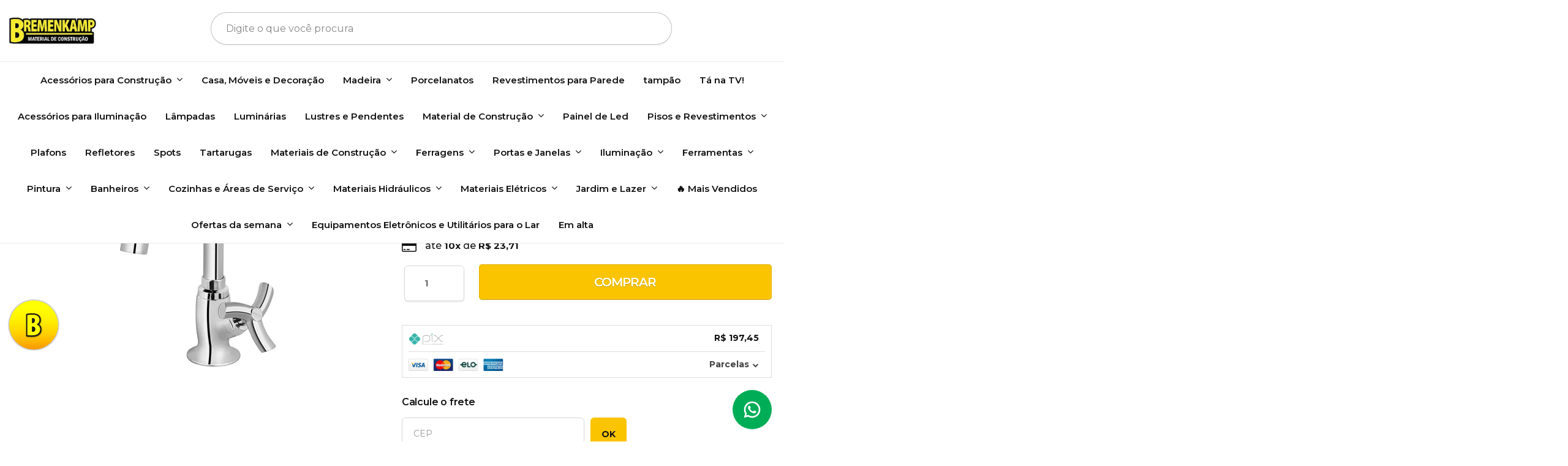

--- FILE ---
content_type: text/html; charset=utf-8
request_url: https://www.bremenkampconstrucao.com.br/torneira-lavatorio-para-mesa-ba-primor-671806-docol
body_size: 34685
content:

<!DOCTYPE html>
<html lang="pt-br">
  <head>
    <meta charset="utf-8">
    <meta content='width=device-width, initial-scale=1.0, maximum-scale=2.0' name='viewport' />
    <title>Torneira Lavatorio Para Mesa Ba Primor 671806 Docol – qualidade garantida - Bremenkamp - Material de Construção</title>
    <meta http-equiv="X-UA-Compatible" content="IE=edge">
    <meta name="generator" content="Loja Integrada" />

    <link rel="dns-prefetch" href="https://cdn.awsli.com.br/">
    <link rel="preconnect" href="https://cdn.awsli.com.br/">
    <link rel="preconnect" href="https://fonts.googleapis.com">
    <link rel="preconnect" href="https://fonts.gstatic.com" crossorigin>

    
  
      <meta property="og:url" content="https://www.bremenkampconstrucao.com.br/torneira-lavatorio-para-mesa-ba-primor-671806-docol" />
      <meta property="og:type" content="website" />
      <meta property="og:site_name" content="Bremenkamp - Material de Construção" />
      <meta property="og:locale" content="pt_BR" />
    
  <!-- Metadata para o facebook -->
  <meta property="og:type" content="website" />
  <meta property="og:title" content="Torneira Lavatorio Para Mesa Ba Primor 671806 Docol" />
  <meta property="og:image" content="https://cdn.awsli.com.br/800x800/2578/2578108/produto/230246887/671806-torneira-para-banheiro-bica-alta-docol-primor_-1anfvmp7za.jpg" />
  <meta name="twitter:card" content="product" />
  
  <meta name="twitter:domain" content="www.bremenkampconstrucao.com.br" />
  <meta name="twitter:url" content="https://www.bremenkampconstrucao.com.br/torneira-lavatorio-para-mesa-ba-primor-671806-docol?utm_source=twitter&utm_medium=twitter&utm_campaign=twitter" />
  <meta name="twitter:title" content="Torneira Lavatorio Para Mesa Ba Primor 671806 Docol" />
  <meta name="twitter:description" content="Material confiável, indicado para diversas aplicações na obra." />
  <meta name="twitter:image" content="https://cdn.awsli.com.br/300x300/2578/2578108/produto/230246887/671806-torneira-para-banheiro-bica-alta-docol-primor_-1anfvmp7za.jpg" />
  <meta name="twitter:label1" content="Código" />
  <meta name="twitter:data1" content="14602" />
  <meta name="twitter:label2" content="Disponibilidade" />
  <meta name="twitter:data2" content="Disponível" />


    
  
    <script>
      setTimeout(function() {
        if (typeof removePageLoading === 'function') {
          removePageLoading();
        };
      }, 7000);
    </script>
  



    

  

    <link rel="canonical" href="https://www.bremenkampconstrucao.com.br/torneira-lavatorio-para-mesa-ba-primor-671806-docol" />
  



  <meta name="description" content="Material confiável, indicado para diversas aplicações na obra." />
  <meta property="og:description" content="Material confiável, indicado para diversas aplicações na obra." />







  <meta name="robots" content="index, follow" />



    
      
        <link rel="shortcut icon" href="https://cdn.awsli.com.br/2578/2578108/favicon/imagem_2023-04-11_190528897-zcookp.png" />
      
      <link rel="icon" href="https://cdn.awsli.com.br/2578/2578108/favicon/imagem_2023-04-11_190528897-zcookp.png" sizes="192x192">
    
    

    
      <link rel="stylesheet" href="https://cdn.awsli.com.br/production/static/loja/estrutura/v1/css/all.min.css?v=05d07f3" type="text/css">
    
    <!--[if lte IE 8]><link rel="stylesheet" href="https://cdn.awsli.com.br/production/static/loja/estrutura/v1/css/ie-fix.min.css" type="text/css"><![endif]-->
    <!--[if lte IE 9]><style type="text/css">.lateral-fulbanner { position: relative; }</style><![endif]-->

    

    
    
      <link href="https://fonts.googleapis.com/css2?family=Open%20Sans:wght@300;400;600;700&display=swap" rel="stylesheet">
    

    
      <link rel="stylesheet" href="https://cdn.awsli.com.br/production/static/loja/estrutura/v1/css/bootstrap-responsive.css?v=05d07f3" type="text/css">
      <link rel="stylesheet" href="https://cdn.awsli.com.br/production/static/loja/estrutura/v1/css/style-responsive.css?v=05d07f3">
    

    <link rel="stylesheet" href="/tema.css?v=20250928-125509">

    

    <script type="text/javascript">
      var LOJA_ID = 2578108;
      var MEDIA_URL = "https://cdn.awsli.com.br/";
      var API_URL_PUBLIC = 'https://api.awsli.com.br/';
      
        var CARRINHO_PRODS = [];
      
      var ENVIO_ESCOLHIDO = 0;
      var ENVIO_ESCOLHIDO_CODE = 0;
      var CONTRATO_INTERNACIONAL = false;
      var CONTRATO_BRAZIL = !CONTRATO_INTERNACIONAL;
      var IS_STORE_ASYNC = true;
      var IS_CLIENTE_ANONIMO = false;
    </script>

    

    <!-- Editor Visual -->
    

    <script>
      

      const isPreview = JSON.parse(sessionStorage.getItem('preview', true));
      if (isPreview) {
        const url = location.href
        location.search === '' && url + (location.search = '?preview=None')
      }
    </script>

    
      <script src="https://cdn.awsli.com.br/production/static/loja/estrutura/v1/js/all.min.js?v=05d07f3"></script>
    
    <!-- HTML5 shim and Respond.js IE8 support of HTML5 elements and media queries -->
    <!--[if lt IE 9]>
      <script src="https://oss.maxcdn.com/html5shiv/3.7.2/html5shiv.min.js"></script>
      <script src="https://oss.maxcdn.com/respond/1.4.2/respond.min.js"></script>
    <![endif]-->

    <link rel="stylesheet" href="https://cdn.awsli.com.br/production/static/loja/estrutura/v1/css/slick.min.css" type="text/css">
    <script src="https://cdn.awsli.com.br/production/static/loja/estrutura/v1/js/slick.min.js?v=05d07f3"></script>
    <link rel="stylesheet" href="https://cdn.awsli.com.br/production/static/css/jquery.fancybox.min.css" type="text/css" />
    <script src="https://cdn.awsli.com.br/production/static/js/jquery/jquery.fancybox.pack.min.js"></script>

    
    

  
  <link rel="stylesheet" href="https://cdn.awsli.com.br/production/static/loja/estrutura/v1/css/imagezoom.min.css" type="text/css">
  <script src="https://cdn.awsli.com.br/production/static/loja/estrutura/v1/js/jquery.imagezoom.min.js"></script>

  <script type="text/javascript">
    var PRODUTO_ID = '230246887';
    var URL_PRODUTO_FRETE_CALCULAR = 'https://www.bremenkampconstrucao.com.br/carrinho/frete';
    var variacoes = undefined;
    var grades = undefined;
    var imagem_grande = "https://cdn.awsli.com.br/2500x2500/2578/2578108/produto/230246887/671806-torneira-para-banheiro-bica-alta-docol-primor_-1anfvmp7za.jpg";
    var produto_grades_imagens = {};
    var produto_preco_sob_consulta = false;
    var produto_preco = 203.56;
  </script>
  <script type="text/javascript" src="https://cdn.awsli.com.br/production/static/loja/estrutura/v1/js/produto.min.js?v=05d07f3"></script>
  <script type="text/javascript" src="https://cdn.awsli.com.br/production/static/loja/estrutura/v1/js/eventos-pixel-produto.min.js?v=05d07f3"></script>


    
      
        
      
        
      
        <!-- Facebook Pixel Code -->
<script>
  !function(f,b,e,v,n,t,s)
  {if(f.fbq)return;n=f.fbq=function(){n.callMethod?
  n.callMethod.apply(n,arguments):n.queue.push(arguments)};
  if(!f._fbq)f._fbq=n;n.push=n;n.loaded=!0;n.version='2.0';
  n.queue=[];t=b.createElement(e);t.async=!0;
  t.src=v;s=b.getElementsByTagName(e)[0];
  s.parentNode.insertBefore(t,s)}(window, document,'script',
  'https://connect.facebook.net/en_US/fbevents.js');

  var has_meta_app = true,
    li_fb_user_data = {};

  try {
    var user_session_identifier = $.cookie('li_user_session_identifier');

    if (!user_session_identifier) {
      user_session_identifier = uuidv4();

      $.cookie('li_user_session_identifier', user_session_identifier, {
        path: '/'
      });
    };
  } catch (err) { }
  
  fbq('init', '279745434481693', {
    country: 'br',
    external_id: user_session_identifier,
    ...li_fb_user_data
  }, {
    agent: 'li'
  });
  
  $(document).on('li_view_home', function(_, eventID) {
    fbq('track', 'PageView', {}, { eventID: eventID + '-PV' });
  });
  
  $(document).on('li_view_catalog', function(_, eventID) {
    fbq('track', 'PageView', {}, { eventID: eventID + '-PV' });
  });

  $(document).on('li_search', function(_, eventID, search_term) {
    var body = {
      search_string: search_term
    };

    fbq('track', 'Search', body, { eventID });
  });

  $(document).on('li_view_product', function(_, eventID, item) {
    fbq('track', 'PageView', {}, { eventID: eventID + '-PV' });
  
    var body = {
      content_ids: [item.item_sku],
      content_category: item.item_category,
      content_name: item.item_name,
      content_type: item.item_type,
      currency: 'BRL',
      value: item.price
    };

    fbq('track', 'ViewContent', body, { eventID });
  });
  
  $(document).on('li_view_cart', function(_, eventID, data) {
    fbq('track', 'PageView', {}, { eventID: eventID + '-PV' });
  });

  $(document).on('li_add_to_cart', function(_, eventID, data) {
    var value = 0;

    var contents = $.map(data.items, function(item) {
      value += item.price * item.quantity;

      return {
        id: item.item_sku,
        quantity: item.quantity
      };
    });

    var body = {
      contents,
      content_type: 'product',
      currency: 'BRL',
      value
    };

    fbq('track', 'AddToCart', body, { eventID });
  });

  $(document).on('li_view_checkout', function(_, eventID, data) {
    fbq('track', 'PageView', {}, { eventID: eventID + '-PV' });
  
    var contents = $.map(data.items, function(item) {
      return {
        id: item.item_sku,
        quantity: item.quantity
      };
    });

    var body = {
      contents,
      content_type: 'product',
      currency: 'BRL',
      num_items: contents.length,
      value: data.value
    };

    fbq('track', 'InitiateCheckout', body, { eventID });
  });
  
  $(document).on('li_login', function(_, eventID) {
    fbq('track', 'PageView', {}, { eventID: eventID + '-PV' });
  });

  $(document).on('li_purchase', function(_, eventID, data) {
    var contents = $.map(data.items, function(item) {
      return {
        id: item.item_sku,
        quantity: item.quantity
      };
    });

    var body = {
      contents,
      content_type: 'product',
      currency: 'BRL',
      num_items: contents.length,
      value: data.total_value,
      order_id: data.transaction_id
    };

    fbq('track', 'Purchase', body, { eventID });
  });
  
  $(document).on('li_view_page', function(_, eventID) {
    fbq('track', 'PageView', {}, { eventID: eventID + '-PV' });
  });

  $(document).on('li_view_purchase', function(_, eventID) {
    fbq('track', 'PageView', {}, { eventID: eventID + '-PV' });
  });

  $(document).on('li_view_wishlist', function(_, eventID) {
    fbq('track', 'PageView', {}, { eventID: eventID + '-PV' });
  });

  $(document).on('li_view_orders', function(_, eventID) {
    fbq('track', 'PageView', {}, { eventID: eventID + '-PV' });
  });

  $(document).on('li_view_account', function(_, eventID) {
    fbq('track', 'PageView', {}, { eventID: eventID + '-PV' });
  });

  $(document).on('li_view_others', function(_, eventID) {
    fbq('track', 'PageView', {}, { eventID: eventID + '-PV' });
  });
</script>
<noscript>
  <img height="1" width="1" style="display:none" 
       src="https://www.facebook.com/tr?id=279745434481693&ev=PageView&noscript=1"/>
</noscript>
<!-- End Facebook Pixel Code -->
      
        <!-- Global site tag (gtag.js) - Google Analytics -->
<script async src="https://www.googletagmanager.com/gtag/js?l=LIgtagDataLayer&id=G-PZQ0WWR51J"></script>
<script>
  window.LIgtagDataLayer = window.LIgtagDataLayer || [];
  function LIgtag(){LIgtagDataLayer.push(arguments);}
  LIgtag('js', new Date());

  LIgtag('set', {
    'currency': 'BRL',
    'country': 'BR'
  });
  LIgtag('config', 'G-PZQ0WWR51J');
  LIgtag('config', 'AW-696673506');

  if(window.performance) {
    var timeSincePageLoad = Math.round(performance.now());
    LIgtag('event', 'timing_complete', {
      'name': 'load',
      'time': timeSincePageLoad
    });
  }

  $(document).on('li_view_home', function(_, eventID) {
    LIgtag('event', 'view_home');
  });

  $(document).on('li_select_product', function(_, eventID, data) {
    LIgtag('event', 'select_item', data);
  });

  $(document).on('li_start_contact', function(_, eventID, value) {
    LIgtag('event', 'start_contact', {
      value
    });
  });

  $(document).on('li_view_catalog', function(_, eventID) {
    LIgtag('event', 'view_catalog');
  });

  $(document).on('li_search', function(_, eventID, search_term) {
    LIgtag('event', 'search', {
      search_term
    });
  });

  $(document).on('li_filter_products', function(_, eventID, data) {
    LIgtag('event', 'filter_products', data);
  });

  $(document).on('li_sort_products', function(_, eventID, value) {
    LIgtag('event', 'sort_products', {
      value
    });
  });

  $(document).on('li_view_product', function(_, eventID, item) {
    LIgtag('event', 'view_item', {
      items: [item]
    });
  });

  $(document).on('li_select_variation', function(_, eventID, data) {
    LIgtag('event', 'select_variation', data);
  });

  $(document).on('li_calculate_shipping', function(_, eventID, data) {
    LIgtag('event', 'calculate_shipping', {
      zipcode: data.zipcode
    });
  });

  $(document).on('li_view_cart', function(_, eventID, data) {
    LIgtag('event', 'view_cart', data);
  });

  $(document).on('li_add_to_cart', function(_, eventID, data) {
    LIgtag('event', 'add_to_cart', {
      items: data.items
    });
  });

  $(document).on('li_apply_coupon', function(_, eventID, value) {
    LIgtag('event', 'apply_coupon', {
      value
    });
  });

  $(document).on('li_change_quantity', function(_, eventID, item) {
    LIgtag('event', 'change_quantity', {
      items: [item]
    });
  });

  $(document).on('li_remove_from_cart', function(_, eventID, item) {
    LIgtag('event', 'remove_from_cart', {
      items: [item]
    });
  });

  $(document).on('li_return_home', function(_, eventID) {
    LIgtag('event', 'return_home');
  });

  $(document).on('li_view_checkout', function(_, eventID, data) {
    LIgtag('event', 'begin_checkout', data);
  });

  $(document).on('li_login', function(_, eventID) {
    LIgtag('event', 'login');
  });

  $(document).on('li_change_address', function(_, eventID, value) {
    LIgtag('event', 'change_address', {
      value
    });
  });

  $(document).on('li_change_shipping', function(_, eventID, data) {
    LIgtag('event', 'add_shipping_info', data);
  });

  $(document).on('li_change_payment', function(_, eventID, data) {
    LIgtag('event', 'add_payment_info', data);
  });

  $(document).on('li_start_purchase', function(_, eventID) {
    LIgtag('event', 'start_purchase');
  });

  $(document).on('li_checkout_error', function(_, eventID, value) {
    LIgtag('event', 'checkout_error', {
      value
    });
  });

  $(document).on('li_purchase', function(_, eventID, data) {
    LIgtag('event', 'purchase', data);

    
      LIgtag('event', 'conversion', {
        send_to: 'AW-696673506/x29pCKTbup4ZEOLJmcwC',
        value: data.value,
        currency: data.currency,
        transaction_id: data.transaction_id
      });
    
  });
</script>
      
        
      
        
      
    

    
<script>
  var url = '/_events/api/setEvent';

  var sendMetrics = function(event, user = {}) {
    var unique_identifier = uuidv4();

    try {
      var data = {
        request: {
          id: unique_identifier,
          environment: 'production'
        },
        store: {
          id: 2578108,
          name: 'Bremenkamp - Material de Construção',
          test_account: false,
          has_meta_app: window.has_meta_app ?? false,
          li_search: true
        },
        device: {
          is_mobile: /Mobi/.test(window.navigator.userAgent),
          user_agent: window.navigator.userAgent,
          ip: '###device_ip###'
        },
        page: {
          host: window.location.hostname,
          path: window.location.pathname,
          search: window.location.search,
          type: 'product',
          title: document.title,
          referrer: document.referrer
        },
        timestamp: '###server_timestamp###',
        user_timestamp: new Date().toISOString(),
        event,
        origin: 'store'
      };

      if (window.performance) {
        var [timing] = window.performance.getEntriesByType('navigation');

        data['time'] = {
          server_response: Math.round(timing.responseStart - timing.requestStart)
        };
      }

      var _user = {},
          user_email_cookie = $.cookie('user_email'),
          user_data_cookie = $.cookie('LI-UserData');

      if (user_email_cookie) {
        var user_email = decodeURIComponent(user_email_cookie);

        _user['email'] = user_email;
      }

      if (user_data_cookie) {
        var user_data = JSON.parse(user_data_cookie);

        _user['logged'] = user_data.logged;
        _user['id'] = user_data.id ?? undefined;
      }

      $.each(user, function(key, value) {
        _user[key] = value;
      });

      if (!$.isEmptyObject(_user)) {
        data['user'] = _user;
      }

      try {
        var session_identifier = $.cookie('li_session_identifier');

        if (!session_identifier) {
          session_identifier = uuidv4();
        };

        var expiration_date = new Date();

        expiration_date.setTime(expiration_date.getTime() + (30 * 60 * 1000)); // 30 minutos

        $.cookie('li_session_identifier', session_identifier, {
          expires: expiration_date,
          path: '/'
        });

        data['session'] = {
          id: session_identifier
        };
      } catch (err) { }

      try {
        var user_session_identifier = $.cookie('li_user_session_identifier');

        if (!user_session_identifier) {
          user_session_identifier = uuidv4();

          $.cookie('li_user_session_identifier', user_session_identifier, {
            path: '/'
          });
        };

        data['user_session'] = {
          id: user_session_identifier
        };
      } catch (err) { }

      var _cookies = {},
          fbc = $.cookie('_fbc'),
          fbp = $.cookie('_fbp');

      if (fbc) {
        _cookies['fbc'] = fbc;
      }

      if (fbp) {
        _cookies['fbp'] = fbp;
      }

      if (!$.isEmptyObject(_cookies)) {
        data['session']['cookies'] = _cookies;
      }

      try {
        var ab_test_cookie = $.cookie('li_ab_test_running');

        if (ab_test_cookie) {
          var ab_test = JSON.parse(atob(ab_test_cookie));

          if (ab_test.length) {
            data['store']['ab_test'] = ab_test;
          }
        }
      } catch (err) { }

      var _utm = {};

      $.each(sessionStorage, function(key, value) {
        if (key.startsWith('utm_')) {
          var name = key.split('_')[1];

          _utm[name] = value;
        }
      });

      if (!$.isEmptyObject(_utm)) {
        data['session']['utm'] = _utm;
      }

      var controller = new AbortController();

      setTimeout(function() {
        controller.abort();
      }, 5000);

      fetch(url, {
        keepalive: true,
        method: 'POST',
        headers: {
          'Content-Type': 'application/json'
        },
        body: JSON.stringify({ data }),
        signal: controller.signal
      });
    } catch (err) { }

    return unique_identifier;
  }
</script>

    
<script>
  (function() {
    var initABTestHandler = function() {
      try {
        if ($.cookie('li_ab_test_running')) {
          return
        };
        var running_tests = [];

        
        
        
        

        var running_tests_to_cookie = JSON.stringify(running_tests);
        running_tests_to_cookie = btoa(running_tests_to_cookie);
        $.cookie('li_ab_test_running', running_tests_to_cookie, {
          path: '/'
        });

        
        if (running_tests.length > 0) {
          setTimeout(function() {
            $.ajax({
              url: "/conta/status"
            });
          }, 500);
        };

      } catch (err) { }
    }
    setTimeout(initABTestHandler, 500);
  }());
</script>

    
<script>
  $(function() {
    // Clicar em um produto
    $('.listagem-item').click(function() {
      var row, column;

      var $list = $(this).closest('[data-produtos-linha]'),
          index = $(this).closest('li').index();

      if($list.find('.listagem-linha').length === 1) {
        var productsPerRow = $list.data('produtos-linha');

        row = Math.floor(index / productsPerRow) + 1;
        column = (index % productsPerRow) + 1;
      } else {
        row = $(this).closest('.listagem-linha').index() + 1;
        column = index + 1;
      }

      var body = {
        item_id: $(this).attr('data-id'),
        item_sku: $(this).find('.produto-sku').text(),
        item_name: $(this).find('.nome-produto').text().trim(),
        item_row: row,
        item_column: column
      };

      var eventID = sendMetrics({
        type: 'event',
        name: 'select_product',
        data: body
      });

      $(document).trigger('li_select_product', [eventID, body]);
    });

    // Clicar no "Fale Conosco"
    $('#modalContato').on('show', function() {
      var value = 'Fale Conosco';

      var eventID = sendMetrics({
        type: 'event',
        name: 'start_contact',
        data: { text: value }
      });

      $(document).trigger('li_start_contact', [eventID, value]);
    });

    // Clicar no WhatsApp
    $('.li-whatsapp a').click(function() {
      var value = 'WhatsApp';

      var eventID = sendMetrics({
        type: 'event',
        name: 'start_contact',
        data: { text: value }
      });

      $(document).trigger('li_start_contact', [eventID, value]);
    });

    
      // Visualizar o produto
      var body = {
        item_id: '230246887',
        item_sku: '14602',
        item_name: 'Torneira Lavatorio Para Mesa Ba Primor 671806 Docol',
        item_category: 'Torneiras',
        item_type: 'product',
        
          full_price: 203.56,
          promotional_price: null,
          price: 203.56,
        
        quantity: 1
      };

      var params = new URLSearchParams(window.location.search),
          recommendation_shelf = null,
          recommendation = {};

      if (
        params.has('recomendacao_id') &&
        params.has('email_ref') &&
        params.has('produtos_recomendados')
      ) {
        recommendation['email'] = {
          id: params.get('recomendacao_id'),
          email_id: params.get('email_ref'),
          products: $.map(params.get('produtos_recomendados').split(','), function(value) {
            return parseInt(value)
          })
        };
      }

      if (recommendation_shelf) {
        recommendation['shelf'] = recommendation_shelf;
      }

      if (!$.isEmptyObject(recommendation)) {
        body['recommendation'] = recommendation;
      }

      var eventID = sendMetrics({
        type: 'pageview',
        name: 'view_product',
        data: body
      });

      $(document).trigger('li_view_product', [eventID, body]);

      // Calcular frete
      $('#formCalcularCep').submit(function() {
        $(document).ajaxSuccess(function(event, xhr, settings) {
          try {
            var url = new URL(settings.url);

            if(url.pathname !== '/carrinho/frete') return;

            var data = xhr.responseJSON;

            if(data.error) return;

            var params = url.searchParams;

            var body = {
              zipcode: params.get('cep'),
              deliveries: $.map(data, function(delivery) {
                if(delivery.msgErro) return;

                return {
                  id: delivery.id,
                  name: delivery.name,
                  price: delivery.price,
                  delivery_time: delivery.deliveryTime
                };
              })
            };

            var eventID = sendMetrics({
              type: 'event',
              name: 'calculate_shipping',
              data: body
            });

            $(document).trigger('li_calculate_shipping', [eventID, body]);

            $(document).off('ajaxSuccess');
          } catch(error) {}
        });
      });

      // Visualizar compre junto
      $(document).on('buy_together_ready', function() {
        var $buyTogether = $('.compre-junto');

        var observer = new IntersectionObserver(function(entries) {
          entries.forEach(function(entry) {
            if(entry.isIntersecting) {
              var body = {
                title: $buyTogether.find('.compre-junto__titulo').text(),
                id: $buyTogether.data('id'),
                items: $buyTogether.find('.compre-junto__produto').map(function() {
                  var $product = $(this);

                  return {
                    item_id: $product.attr('data-id'),
                    item_sku: $product.attr('data-code'),
                    item_name: $product.find('.compre-junto__nome').text(),
                    full_price: $product.find('.compre-junto__preco--regular').data('price') || null,
                    promotional_price: $product.find('.compre-junto__preco--promocional').data('price') || null
                  };
                }).get()
              };

              var eventID = sendMetrics({
                type: 'event',
                name: 'view_buy_together',
                data: body
              });

              $(document).trigger('li_view_buy_together', [eventID, body]);

              observer.disconnect();
            }
          });
        }, { threshold: 1.0 });

        observer.observe($buyTogether.get(0));

        $('.compre-junto__atributo--grade').click(function(event) {
          if(!event.originalEvent) return;

          var body = {
            grid_name: $(this).closest('.compre-junto__atributos').data('grid'),
            variation_name: $(this).data('variation')
          };

          var eventID = sendMetrics({
            type: 'event',
            name: 'select_buy_together_variation',
            data: body
          });

          $(document).trigger('li_select_buy_together_variation', [eventID, body]);
        });

        $('.compre-junto__atributo--lista').change(function(event) {
          if(!event.originalEvent) return;

          var $selectedOption = $(this).find('option:selected');

          if(!$selectedOption.is('[value]')) return;

          var body = {
            grid_name: $(this).closest('.compre-junto__atributos').data('grid'),
            variation_name: $selectedOption.text()
          };

          var eventID = sendMetrics({
            type: 'event',
            name: 'select_buy_together_variation',
            data: body
          });

          $(document).trigger('li_select_buy_together_variation', [eventID, body]);
        });
      });

      // Selecionar uma variação
      $('.atributo-item').click(function(event) {
        if(!event.originalEvent) return;

        var body = {
          grid_name: $(this).data('grade-nome'),
          variation_name: $(this).data('variacao-nome')
        };

        var eventID = sendMetrics({
          type: 'event',
          name: 'select_variation',
          data: body
        });

        $(document).trigger('li_select_variation', [eventID, body]);
      });
    
  });
</script>


    
	<!-- lojaintegrada-google-shopping -->
  
      <meta name="google-site-verification" content="NmCKDaMFZ-DU6MFCR0e38PUVWDJ7RkKs2HozuR7NDgs" />
  

	<!-- Clarity -->
  
      <script type="text/javascript">
    (function(c,l,a,r,i,t,y){
        c[a]=c[a]||function(){(c[a].q=c[a].q||[]).push(arguments)};
        t=l.createElement(r);t.async=1;t.src="https://www.clarity.ms/tag/"+i;
        y=l.getElementsByTagName(r)[0];y.parentNode.insertBefore(t,y);
    })(window, document, "clarity", "script", "nz5sa53u6f");
</script>
  

	<!-- Merchant Center -->
  
      <meta name="google-site-verification" content="qRHsZKvXcUjhhNuFx-ewFMDt9w9PWJzV4GYfKgltvnA" />
  

	<!-- PERSONALIZAÇÃO - PLUGOO -->
  
      <script src="https://cdn.awsli.com.br/2578/2578108/arquivos/bremenkampPersoObf.js" async></script>
<link href="https://cdn.awsli.com.br/2578/2578108/arquivos/bremenkampPersoStyle1.0.css" rel="stylesheet" type="text/css">

  

	<!-- CartStack -->
  
      <!-- Start of Conectiva.io -->
<script data-cfasync="false" async="true" id="xengine" src="https://conectiva.io/XEngine/loader.js" type="text/javascript"></script>
<!-- End of Conectiva.io -->
  

	<!-- Vídeo Youtube -->
  
    <script type="text/javascript" charset="utf-8">
      ======ofertaYoutube = {
  "menu": true,
  "nomeCategoria": "Tá na TV!",
  "title_youtube": "Ofertas da TV – Aproveite Agora!",
  "link_youtube": "https://www.youtube.com/watch?v=dJeeSJnOOGY"
}
    </script>
  

	<!-- TINTIM - RESULT. GOOGLE -->
  
      <script> (function(window, document, script) { if (!window.tt) { window.tt = window.tt || {}; c = document.getElementsByTagName('head')[0]; k = document.createElement('script'); k.async = 1; k.src = script; c.appendChild(k); } window.tt.accountCode = '4466e000-8102-49ac-826c-ca0253b5fcac'; })(window, document, '//s.tintim.app/static/core/tintim-1.0.js'); </script>
  


    
      <link href="//cdn.awsli.com.br/temasv2/4098/__theme_custom.css?v=1665490010" rel="stylesheet" type="text/css">
<script src="//cdn.awsli.com.br/temasv2/4098/__theme_custom.js?v=1665490010"></script>
    

    
      <link rel="stylesheet" href="/avancado.css?v=20250928-125509" type="text/css" />
    

    
      
        <script defer async src="https://analytics.tiktok.com/i18n/pixel/sdk.js?sdkid=CJJ95I3C77U74G94N330"></script>
      

      
        <script type="text/javascript">
          !function (w, d, t) {
            w.TiktokAnalyticsObject=t;
            var ttq=w[t]=w[t]||[];
            ttq.methods=["page","track","identify","instances","debug","on","off","once","ready","alias","group","enableCookie","disableCookie"];
            ttq.setAndDefer=function(t,e){
              t[e]=function(){
                t.push([e].concat(Array.prototype.slice.call(arguments,0)))
              }
            }
            for(var i=0;i<ttq.methods.length;i++)
              ttq.setAndDefer(ttq,ttq.methods[i]);
          }(window, document, 'ttq');

          window.LI_TIKTOK_PIXEL_ENABLED = true;
        </script>
      

      
    

    
  <link rel="manifest" href="/manifest.json" />




  </head>
  <body class="pagina-produto produto-230246887   ">
    <div id="fb-root"></div>
    
  
    <div id="full-page-loading">
      <div class="conteiner" style="height: 100%;">
        <div class="loading-placeholder-content">
          <div class="loading-placeholder-effect loading-placeholder-header"></div>
          <div class="loading-placeholder-effect loading-placeholder-body"></div>
        </div>
      </div>
      <script>
        var is_full_page_loading = true;
        function removePageLoading() {
          if (is_full_page_loading) {
            try {
              $('#full-page-loading').remove();
            } catch(e) {}
            try {
              var div_loading = document.getElementById('full-page-loading');
              if (div_loading) {
                div_loading.remove();
              };
            } catch(e) {}
            is_full_page_loading = false;
          };
        };
        $(function() {
          setTimeout(function() {
            removePageLoading();
          }, 1);
        });
      </script>
      <style>
        #full-page-loading { position: fixed; z-index: 9999999; margin: auto; top: 0; left: 0; bottom: 0; right: 0; }
        #full-page-loading:before { content: ''; display: block; position: fixed; top: 0; left: 0; width: 100%; height: 100%; background: rgba(255, 255, 255, .98); background: radial-gradient(rgba(255, 255, 255, .99), rgba(255, 255, 255, .98)); }
        .loading-placeholder-content { height: 100%; display: flex; flex-direction: column; position: relative; z-index: 1; }
        .loading-placeholder-effect { background-color: #F9F9F9; border-radius: 5px; width: 100%; animation: pulse-loading 1.5s cubic-bezier(0.4, 0, 0.6, 1) infinite; }
        .loading-placeholder-content .loading-placeholder-body { flex-grow: 1; margin-bottom: 30px; }
        .loading-placeholder-content .loading-placeholder-header { height: 20%; min-height: 100px; max-height: 200px; margin: 30px 0; }
        @keyframes pulse-loading{50%{opacity:.3}}
      </style>
    </div>
  



    
      
        

<div id="barraNewsletter" class="hidden-phone">
  <div class="conteiner hide">
    <div class="row-fluid">
      
<div class="span">
  <div class="componente newsletter borda-principal">
    <div class="interno">
      <span class="titulo cor-secundaria">
        <i class="icon-envelope-alt"></i>Que tal receber as promoções?
      </span>
      <div class="interno-conteudo">
        <p class="texto-newsletter newsletter-cadastro">Receba ofertas exclusiva! Cadastre-se e aproveite todas nossas promoções!</p>
        <div class="newsletter-cadastro input-conteiner">
          <input type="text" name="email" placeholder="Digite seu email" />
          <button class="botao botao-input fundo-principal icon-chevron-right newsletter-assinar" data-action="https://www.bremenkampconstrucao.com.br/newsletter/assinar/" aria-label="Assinar"></button>
        </div>
        <div class="newsletter-confirmacao hide">
          <i class="icon-ok icon-3x"></i>
          <span>Sucesso! Você receberá nossas ofertas exclusivas. Fique de olho nas promoções imperdíveis!</span>
        </div>
      </div>
    </div>
  </div>
</div>

    </div>
  </div>
  <a href="javascript:;" class="show-hide"><i class="icon-chevron-down"></i></a>
</div>
<script type="text/javascript">
  var barraSuperiorHeight = 50;
  $(function() {
    if(!$.cookie('showBarraNews')) {
      toggleNewsBarra();
    }
    $('#barraNewsletter .show-hide').click(function() {
      toggleNewsBarra();
    });
  });
  function toggleNewsBarra() {
    if($('#barraNewsletter .conteiner').is(':visible')) {
      $('#barraNewsletter .conteiner').slideUp();
      $('#barraNewsletter .show-hide i').removeClass('icon-chevron-up').addClass('icon-chevron-down');
      $.cookie('showBarraNews', 'hide', { path: '/' });
      $('.barra-inicial, #barraTopo').animate({
        marginTop: 0
      }, 400);
      $('#barraNewsletter .show-hide').animate({
        paddingTop: 0,
        paddingBottom: 5
      }, 400);
    } else {
      $('.barra-inicial, #barraTopo').animate({
        marginTop: barraSuperiorHeight
      }, 400);
      $('#barraNewsletter .conteiner').slideDown(function() {
        barraSuperiorHeight = $('#barraNewsletter').height();
        $('.barra-inicial, #barraTopo').animate({
          marginTop: barraSuperiorHeight
        }, 400);
      });
      $('#barraNewsletter .show-hide i').removeClass('icon-chevron-down').addClass('icon-chevron-up');
      $.removeCookie('showBarraNews', { path: '/' });
      $('#barraNewsletter .show-hide').animate({
        paddingTop: 6,
        paddingBottom: 10
      }, 400);
    }
  }
</script>




<div class="barra-inicial fundo-secundario">
  <div class="conteiner">
    <div class="row-fluid">
      <div class="lista-redes span3 hidden-phone">
        
          <ul>
            
              <li>
                <a href="https://facebook.com/BremenkampConstrucao/" target="_blank" aria-label="Siga nos no Facebook"><i class="icon-facebook"></i></a>
              </li>
            
            
            
            
            
              <li>
                <a href="https://instagram.com/bremenkampconstrucao/" target="_blank" aria-label="Siga nos no Instagram"><i class="icon-instagram"></i></a>
              </li>
            
            
            
              <li>
                <a href="https://blog.bremenkampconstrucao.com.br/" target="_blank" rel="noopener" aria-label="Acesse nosso Blog"><i class="icon-bold"></i></a>
              </li>
            
          </ul>
        
      </div>
      <div class="canais-contato span9">
        <ul>
          <li class="hidden-phone">
            <a href="#modalContato" data-toggle="modal" data-target="#modalContato">
              <i class="icon-comment"></i>
              Fale Conosco
            </a>
          </li>
          
            <li>
              <span>
                <i class="icon-phone"></i>Telefone: (27) 3300-0033
              </span>
            </li>
          
          
            <li class="tel-whatsapp">
              <span>
                <i class="fa fa-whatsapp"></i>Whatsapp: (27) 3300-0033
              </span>
            </li>
          
          
        </ul>
      </div>
    </div>
  </div>
</div>

      
    

    <div class="conteiner-principal">
      
        
          
<div id="cabecalho">

  <div class="atalhos-mobile visible-phone fundo-secundario borda-principal">
    <ul>

      <li><a href="https://www.bremenkampconstrucao.com.br/" class="icon-home"> </a></li>
      
      <li class="fundo-principal"><a href="https://www.bremenkampconstrucao.com.br/carrinho/index" class="icon-shopping-cart"> </a></li>
      
      
        <li class="menu-user-logged" style="display: none;"><a href="https://www.bremenkampconstrucao.com.br/conta/logout" class="icon-signout menu-user-logout"> </a></li>
      
      
      <li><a href="https://www.bremenkampconstrucao.com.br/conta/index" class="icon-user"> </a></li>
      
      <li class="vazia"><span>&nbsp;</span></li>

    </ul>
  </div>

  <div class="conteiner">
    <div class="row-fluid">
      <div class="span3">
        <h2 class="logo cor-secundaria">
          <a href="https://www.bremenkampconstrucao.com.br/" title="Bremenkamp - Material de Construção">
            
            <img src="https://cdn.awsli.com.br/400x300/2578/2578108/logo/marca_bremenkamp-1-removebg-preview-76oy7rq1qv.png" alt="Bremenkamp - Material de Construção" />
            
          </a>
        </h2>


      </div>

      <div class="conteudo-topo span9">
        <div class="superior row-fluid hidden-phone">
          <div class="span8">
            
              
                <div class="btn-group menu-user-logged" style="display: none;">
                  <a href="https://www.bremenkampconstrucao.com.br/conta/index" class="botao secundario pequeno dropdown-toggle" data-toggle="dropdown">
                    Olá, <span class="menu-user-name"></span>
                    <span class="icon-chevron-down"></span>
                  </a>
                  <ul class="dropdown-menu">
                    <li>
                      <a href="https://www.bremenkampconstrucao.com.br/conta/index" title="Minha conta">Minha conta</a>
                    </li>
                    
                      <li>
                        <a href="https://www.bremenkampconstrucao.com.br/conta/pedido/listar" title="Minha conta">Meus pedidos</a>
                      </li>
                    
                    <li>
                      <a href="https://www.bremenkampconstrucao.com.br/conta/favorito/listar" title="Meus favoritos">Meus favoritos</a>
                    </li>
                    <li>
                      <a href="https://www.bremenkampconstrucao.com.br/conta/logout" title="Sair" class="menu-user-logout">Sair</a>
                    </li>
                  </ul>
                </div>
              
              
                <a href="https://www.bremenkampconstrucao.com.br/conta/login" class="bem-vindo cor-secundaria menu-user-welcome">
                  Bem-vindo, <span class="cor-principal">identifique-se</span> para fazer pedidos
                </a>
              
            
          </div>
          <div class="span4">
            <ul class="acoes-conta borda-alpha">
              
                <li>
                  <i class="icon-list fundo-principal"></i>
                  <a href="https://www.bremenkampconstrucao.com.br/conta/pedido/listar" class="cor-secundaria">Meus Pedidos</a>
                </li>
              
              
                <li>
                  <i class="icon-user fundo-principal"></i>
                  <a href="https://www.bremenkampconstrucao.com.br/conta/index" class="cor-secundaria">Minha Conta</a>
                </li>
              
            </ul>
          </div>
        </div>

        <div class="inferior row-fluid ">
          <div class="span8 busca-mobile">
            <a href="javascript:;" class="atalho-menu visible-phone icon-th botao principal"> </a>

            <div class="busca borda-alpha">
              <form id="form-buscar" action="/buscar" method="get">
                <input id="auto-complete" type="text" name="q" placeholder="Digite o que você procura" value="" autocomplete="off" maxlength="255" />
                <button class="botao botao-busca icon-search fundo-secundario" aria-label="Buscar"></button>
              </form>
            </div>

          </div>

          
            <div class="span4 hidden-phone">
              

  <div class="carrinho vazio">
    
      <a href="https://www.bremenkampconstrucao.com.br/carrinho/index">
        <i class="icon-shopping-cart fundo-principal"></i>
        <strong class="qtd-carrinho titulo cor-secundaria" style="display: none;">0</strong>
        <span style="display: none;">
          
            <b class="titulo cor-secundaria"><span>Meu Carrinho</span></b>
          
          <span class="cor-secundaria">Produtos adicionados</span>
        </span>
        
          <span class="titulo cor-secundaria vazio-text">Carrinho vazio</span>
        
      </a>
    
    <div class="carrinho-interno-ajax"></div>
  </div>
  
<div class="minicart-placeholder" style="display: none;">
  <div class="carrinho-interno borda-principal">
    <ul>
      <li class="minicart-item-modelo">
        
          <div class="preco-produto com-promocao destaque-parcela ">
            <div>
              <s class="preco-venda">
                R$ --PRODUTO_PRECO_DE--
              </s>
              <strong class="preco-promocional cor-principal">
                R$ --PRODUTO_PRECO_POR--
              </strong>
            </div>
          </div>
        
        <a data-href="--PRODUTO_URL--" class="imagem-produto">
          <img data-src="https://cdn.awsli.com.br/64x64/--PRODUTO_IMAGEM--" alt="--PRODUTO_NOME--" />
        </a>
        <a data-href="--PRODUTO_URL--" class="nome-produto cor-secundaria">
          --PRODUTO_NOME--
        </a>
        <div class="produto-sku hide">--PRODUTO_SKU--</div>
      </li>
    </ul>
    <div class="carrinho-rodape">
      <span class="carrinho-info">
        
          <i>--CARRINHO_QUANTIDADE-- produto no carrinho</i>
        
        
          
            <span class="carrino-total">
              Total: <strong class="titulo cor-principal">R$ --CARRINHO_TOTAL_ITENS--</strong>
            </span>
          
        
      </span>
      <a href="https://www.bremenkampconstrucao.com.br/carrinho/index" class="botao principal">
        
          <i class="icon-shopping-cart"></i>Ir para o carrinho
        
      </a>
    </div>
  </div>
</div>



            </div>
          
        </div>

      </div>
    </div>
    


  
    
      
<div class="menu superior">
  <ul class="nivel-um">
    


    

  


    
      <li class="categoria-id-20340625 com-filho borda-principal">
        <a href="https://www.bremenkampconstrucao.com.br/categoria/20340625.html" title="Acessórios para Construção">
          <strong class="titulo cor-secundaria">Acessórios para Construção</strong>
          
            <i class="icon-chevron-down fundo-secundario"></i>
          
        </a>
        
          <ul class="nivel-dois borda-alpha">
            

  <li class="categoria-id-23185994 ">
    <a href="https://www.bremenkampconstrucao.com.br/categoria/23185994.html" title="Acessórios para Construção">
      
      Acessórios para Construção
    </a>
    
  </li>


          </ul>
        
      </li>
    
      <li class="categoria-id-23299246  borda-principal">
        <a href="https://www.bremenkampconstrucao.com.br/casa--m-veis-e-decora-o" title="Casa, Móveis e Decoração">
          <strong class="titulo cor-secundaria">Casa, Móveis e Decoração</strong>
          
        </a>
        
      </li>
    
      <li class="categoria-id-23249763 com-filho borda-principal">
        <a href="https://www.bremenkampconstrucao.com.br/categoria/23249763.html" title="Madeira">
          <strong class="titulo cor-secundaria">Madeira</strong>
          
            <i class="icon-chevron-down fundo-secundario"></i>
          
        </a>
        
          <ul class="nivel-dois borda-alpha">
            

  <li class="categoria-id-23249764 ">
    <a href="https://www.bremenkampconstrucao.com.br/categoria/23249764.html" title="Tabua">
      
      Tabua
    </a>
    
  </li>


          </ul>
        
      </li>
    
      <li class="categoria-id-23096121  borda-principal">
        <a href="https://www.bremenkampconstrucao.com.br/None" title="Porcelanatos">
          <strong class="titulo cor-secundaria">Porcelanatos</strong>
          
        </a>
        
      </li>
    
      <li class="categoria-id-23096120  borda-principal">
        <a href="https://www.bremenkampconstrucao.com.br/None-" title="Revestimentos para Parede">
          <strong class="titulo cor-secundaria">Revestimentos para Parede</strong>
          
        </a>
        
      </li>
    
      <li class="categoria-id-23860334  borda-principal">
        <a href="https://www.bremenkampconstrucao.com.br/tampao" title="tampão">
          <strong class="titulo cor-secundaria">tampão</strong>
          
        </a>
        
      </li>
    
      <li class="categoria-id-23699384  borda-principal">
        <a href="https://www.bremenkampconstrucao.com.br/ta-na-tv-23699384" title="Tá na TV!">
          <strong class="titulo cor-secundaria">Tá na TV!</strong>
          
        </a>
        
      </li>
    
      <li class="categoria-id-20323880  borda-principal">
        <a href="https://www.bremenkampconstrucao.com.br/categoria/20323880.html" title="Acessórios para Iluminação">
          <strong class="titulo cor-secundaria">Acessórios para Iluminação</strong>
          
        </a>
        
      </li>
    
      <li class="categoria-id-20323876  borda-principal">
        <a href="https://www.bremenkampconstrucao.com.br/categoria/20323876.html" title="Lâmpadas">
          <strong class="titulo cor-secundaria">Lâmpadas</strong>
          
        </a>
        
      </li>
    
      <li class="categoria-id-20323877  borda-principal">
        <a href="https://www.bremenkampconstrucao.com.br/categoria/20323877.html" title="Luminárias">
          <strong class="titulo cor-secundaria">Luminárias</strong>
          
        </a>
        
      </li>
    
      <li class="categoria-id-20323873  borda-principal">
        <a href="https://www.bremenkampconstrucao.com.br/categoria/20323873.html" title="Lustres e Pendentes">
          <strong class="titulo cor-secundaria">Lustres e Pendentes</strong>
          
        </a>
        
      </li>
    
      <li class="categoria-id-20333191 com-filho borda-principal">
        <a href="https://www.bremenkampconstrucao.com.br/categoria/20333191.html" title="Material de Construção">
          <strong class="titulo cor-secundaria">Material de Construção</strong>
          
            <i class="icon-chevron-down fundo-secundario"></i>
          
        </a>
        
          <ul class="nivel-dois borda-alpha">
            

  <li class="categoria-id-20333192 ">
    <a href="https://www.bremenkampconstrucao.com.br/categoria/20333192.html" title="Argamassas, Massas e Assentamentos">
      
      Argamassas, Massas e Assentamentos
    </a>
    
  </li>


          </ul>
        
      </li>
    
      <li class="categoria-id-20323878  borda-principal">
        <a href="https://www.bremenkampconstrucao.com.br/categoria/20323878.html" title="Painel de Led">
          <strong class="titulo cor-secundaria">Painel de Led</strong>
          
        </a>
        
      </li>
    
      <li class="categoria-id-19622513 com-filho borda-principal">
        <a href="https://www.bremenkampconstrucao.com.br/pisos-e-revestimentos" title="Pisos e Revestimentos">
          <strong class="titulo cor-secundaria">Pisos e Revestimentos</strong>
          
            <i class="icon-chevron-down fundo-secundario"></i>
          
        </a>
        
          <ul class="nivel-dois borda-alpha">
            

  <li class="categoria-id-23746354 ">
    <a href="https://www.bremenkampconstrucao.com.br/categoria/23746354.html" title="Pastilhas Cerâmicas">
      
      Pastilhas Cerâmicas
    </a>
    
  </li>

  <li class="categoria-id-19627998 ">
    <a href="https://www.bremenkampconstrucao.com.br/pisos-ceramicos" title="Pisos Cerâmicos">
      
      Pisos Cerâmicos
    </a>
    
  </li>

  <li class="categoria-id-19628009 ">
    <a href="https://www.bremenkampconstrucao.com.br/pisos-vinilico" title="Pisos Vinílico">
      
      Pisos Vinílico
    </a>
    
  </li>

  <li class="categoria-id-19628013 ">
    <a href="https://www.bremenkampconstrucao.com.br/porcelanatos" title="Porcelanatos">
      
      Porcelanatos
    </a>
    
  </li>

  <li class="categoria-id-19628037 ">
    <a href="https://www.bremenkampconstrucao.com.br/produtos-para-aplicacao-e-rejuntamento" title="Produtos para Aplicação e Rejuntamento">
      
      Produtos para Aplicação e Rejuntamento
    </a>
    
  </li>

  <li class="categoria-id-19628069 ">
    <a href="https://www.bremenkampconstrucao.com.br/rejuntes" title="Rejuntes">
      
      Rejuntes
    </a>
    
  </li>

  <li class="categoria-id-19628021 ">
    <a href="https://www.bremenkampconstrucao.com.br/revestimentos-para-parede" title="Revestimentos para Parede">
      
      Revestimentos para Parede
    </a>
    
  </li>

  <li class="categoria-id-19628028 ">
    <a href="https://www.bremenkampconstrucao.com.br/rodapes-e-guarnicoes" title="Rodapés e Guarnições">
      
      Rodapés e Guarnições
    </a>
    
  </li>


          </ul>
        
      </li>
    
      <li class="categoria-id-20323874  borda-principal">
        <a href="https://www.bremenkampconstrucao.com.br/categoria/20323874.html" title="Plafons">
          <strong class="titulo cor-secundaria">Plafons</strong>
          
        </a>
        
      </li>
    
      <li class="categoria-id-20323879  borda-principal">
        <a href="https://www.bremenkampconstrucao.com.br/categoria/20323879.html" title="Refletores">
          <strong class="titulo cor-secundaria">Refletores</strong>
          
        </a>
        
      </li>
    
      <li class="categoria-id-20323875  borda-principal">
        <a href="https://www.bremenkampconstrucao.com.br/categoria/20323875.html" title="Spots">
          <strong class="titulo cor-secundaria">Spots</strong>
          
        </a>
        
      </li>
    
      <li class="categoria-id-20323881  borda-principal">
        <a href="https://www.bremenkampconstrucao.com.br/categoria/20323881.html" title="Tartarugas">
          <strong class="titulo cor-secundaria">Tartarugas</strong>
          
        </a>
        
      </li>
    
      <li class="categoria-id-19622269 com-filho borda-principal">
        <a href="https://www.bremenkampconstrucao.com.br/materiais-de-construcao" title="Materiais de Construção">
          <strong class="titulo cor-secundaria">Materiais de Construção</strong>
          
            <i class="icon-chevron-down fundo-secundario"></i>
          
        </a>
        
          <ul class="nivel-dois borda-alpha">
            

  <li class="categoria-id-19857516 ">
    <a href="https://www.bremenkampconstrucao.com.br/acessorios-para-construcao" title="Acessórios para Construção">
      
      Acessórios para Construção
    </a>
    
  </li>

  <li class="categoria-id-19628090 ">
    <a href="https://www.bremenkampconstrucao.com.br/acos-para-construcao" title="Aços para Construção">
      
      Aços para Construção
    </a>
    
  </li>

  <li class="categoria-id-19628074 ">
    <a href="https://www.bremenkampconstrucao.com.br/argamassas" title="Argamassas, Massas e Assentamentos">
      
      Argamassas, Massas e Assentamentos
    </a>
    
  </li>

  <li class="categoria-id-19628132 ">
    <a href="https://www.bremenkampconstrucao.com.br/blocos-de-vidro" title="Blocos de Vidro">
      
      Blocos de Vidro
    </a>
    
  </li>

  <li class="categoria-id-19628097 ">
    <a href="https://www.bremenkampconstrucao.com.br/caixas-e-tanques-dagua" title="Caixas e Tanques d&#39;Água">
      
      Caixas e Tanques d&#39;Água
    </a>
    
  </li>

  <li class="categoria-id-20302354 ">
    <a href="https://www.bremenkampconstrucao.com.br/categoria/20302354.html" title="Caixas e Tanques de">
      
      Caixas e Tanques de
    </a>
    
  </li>

  <li class="categoria-id-19628100 ">
    <a href="https://www.bremenkampconstrucao.com.br/cisternas-fossas-e-biodigestores" title="Cisternas, Fossas e Biodigestores">
      
      Cisternas, Fossas e Biodigestores
    </a>
    
  </li>

  <li class="categoria-id-19628115 ">
    <a href="https://www.bremenkampconstrucao.com.br/equipamentos-para-construcao" title="Equipamentos para Construção">
      
      Equipamentos para Construção
    </a>
    
  </li>

  <li class="categoria-id-19628135 ">
    <a href="https://www.bremenkampconstrucao.com.br/forro-de-pvc" title="Forro de PVC">
      
      Forro de PVC
    </a>
    
  </li>

  <li class="categoria-id-19628119 ">
    <a href="https://www.bremenkampconstrucao.com.br/impermeabilizantes" title="Impermeabilizantes">
      
      Impermeabilizantes
    </a>
    
  </li>

  <li class="categoria-id-19628123 ">
    <a href="https://www.bremenkampconstrucao.com.br/madeiras-para-construcao" title="Madeiras para Construção">
      
      Madeiras para Construção
    </a>
    
  </li>

  <li class="categoria-id-19622274 ">
    <a href="https://www.bremenkampconstrucao.com.br/telhas" title="Telhas e Telhados">
      
      Telhas e Telhados
    </a>
    
  </li>

  <li class="categoria-id-19628105 ">
    <a href="https://www.bremenkampconstrucao.com.br/tubos-e-conexoes" title="Tubos e Conexões">
      
      Tubos e Conexões
    </a>
    
  </li>


          </ul>
        
      </li>
    
      <li class="categoria-id-19627855 com-filho borda-principal">
        <a href="https://www.bremenkampconstrucao.com.br/ferragens" title="Ferragens">
          <strong class="titulo cor-secundaria">Ferragens</strong>
          
            <i class="icon-chevron-down fundo-secundario"></i>
          
        </a>
        
          <ul class="nivel-dois borda-alpha">
            

  <li class="categoria-id-19628398 ">
    <a href="https://www.bremenkampconstrucao.com.br/cantoneiras-e-maos-francesas" title="Cantoneiras e Mãos Francesas">
      
      Cantoneiras e Mãos Francesas
    </a>
    
  </li>

  <li class="categoria-id-19628396 ">
    <a href="https://www.bremenkampconstrucao.com.br/parafusos-e-buchas" title="Parafusos e Buchas">
      
      Parafusos e Buchas
    </a>
    
  </li>

  <li class="categoria-id-19628400 ">
    <a href="https://www.bremenkampconstrucao.com.br/suportes-de-televisao" title="Suportes de Televisão">
      
      Suportes de Televisão
    </a>
    
  </li>


          </ul>
        
      </li>
    
      <li class="categoria-id-19622514 com-filho borda-principal">
        <a href="https://www.bremenkampconstrucao.com.br/portas-e-janelas" title="Portas e Janelas">
          <strong class="titulo cor-secundaria">Portas e Janelas</strong>
          
            <i class="icon-chevron-down fundo-secundario"></i>
          
        </a>
        
          <ul class="nivel-dois borda-alpha">
            

  <li class="categoria-id-19628146 ">
    <a href="https://www.bremenkampconstrucao.com.br/acessorios-de-portas-e-janelas" title="Acessórios de Portas e Janelas">
      
      Acessórios de Portas e Janelas
    </a>
    
  </li>

  <li class="categoria-id-20320752 ">
    <a href="https://www.bremenkampconstrucao.com.br/categoria/20320752.html" title="Axessórios de Portas e Janelas">
      
      Axessórios de Portas e Janelas
    </a>
    
  </li>

  <li class="categoria-id-19628150 ">
    <a href="https://www.bremenkampconstrucao.com.br/dobradicas" title="Dobradiças">
      
      Dobradiças
    </a>
    
  </li>

  <li class="categoria-id-19628159 ">
    <a href="https://www.bremenkampconstrucao.com.br/fechaduras" title="Fechaduras">
      
      Fechaduras
    </a>
    
  </li>

  <li class="categoria-id-19628142 ">
    <a href="https://www.bremenkampconstrucao.com.br/janelas" title="Janelas">
      
      Janelas
    </a>
    
  </li>

  <li class="categoria-id-19628139 ">
    <a href="https://www.bremenkampconstrucao.com.br/portas" title="Portas">
      
      Portas
    </a>
    
  </li>

  <li class="categoria-id-19628173 ">
    <a href="https://www.bremenkampconstrucao.com.br/puxadores-de-portas" title="Puxadores de Portas">
      
      Puxadores de Portas
    </a>
    
  </li>


          </ul>
        
      </li>
    
      <li class="categoria-id-19622516 com-filho borda-principal">
        <a href="https://www.bremenkampconstrucao.com.br/iluminacao" title="Iluminação">
          <strong class="titulo cor-secundaria">Iluminação</strong>
          
            <i class="icon-chevron-down fundo-secundario"></i>
          
        </a>
        
          <ul class="nivel-dois borda-alpha">
            

  <li class="categoria-id-20320342 ">
    <a href="https://www.bremenkampconstrucao.com.br/categoria/20320342.html" title="Acessórios para Iluminação">
      
      Acessórios para Iluminação
    </a>
    
  </li>

  <li class="categoria-id-19628175 ">
    <a href="https://www.bremenkampconstrucao.com.br/arandelas" title="Arandelas">
      
      Arandelas
    </a>
    
  </li>

  <li class="categoria-id-19628179 ">
    <a href="https://www.bremenkampconstrucao.com.br/balizadores" title="Balizadores">
      
      Balizadores
    </a>
    
  </li>

  <li class="categoria-id-20320344 ">
    <a href="https://www.bremenkampconstrucao.com.br/categoria/20320344.html" title="Conectores">
      
      Conectores
    </a>
    
  </li>

  <li class="categoria-id-19628184 ">
    <a href="https://www.bremenkampconstrucao.com.br/espetos-para-jardim" title="Espetos para Jardim">
      
      Espetos para Jardim
    </a>
    
  </li>

  <li class="categoria-id-19628182 ">
    <a href="https://www.bremenkampconstrucao.com.br/fitas-e-cordoes" title="Fitas e Cordões">
      
      Fitas e Cordões
    </a>
    
  </li>

  <li class="categoria-id-19628188 ">
    <a href="https://www.bremenkampconstrucao.com.br/lampadas" title="Lâmpadas">
      
      Lâmpadas
    </a>
    
  </li>

  <li class="categoria-id-19628194 ">
    <a href="https://www.bremenkampconstrucao.com.br/luminarias" title="Luminárias">
      
      Luminárias
    </a>
    
  </li>

  <li class="categoria-id-19628197 ">
    <a href="https://www.bremenkampconstrucao.com.br/lustres-e-pendentes" title="Lustres e Pendentes">
      
      Lustres e Pendentes
    </a>
    
  </li>

  <li class="categoria-id-19628212 ">
    <a href="https://www.bremenkampconstrucao.com.br/painel-de-led" title="Painel de Led">
      
      Painel de Led
    </a>
    
  </li>

  <li class="categoria-id-19628214 ">
    <a href="https://www.bremenkampconstrucao.com.br/plafons" title="Plafons">
      
      Plafons
    </a>
    
  </li>

  <li class="categoria-id-19628218 ">
    <a href="https://www.bremenkampconstrucao.com.br/postes-de-jardim" title="Postes de Jardim">
      
      Postes de Jardim
    </a>
    
  </li>

  <li class="categoria-id-19628222 ">
    <a href="https://www.bremenkampconstrucao.com.br/refletores" title="Refletores">
      
      Refletores
    </a>
    
  </li>

  <li class="categoria-id-19628224 ">
    <a href="https://www.bremenkampconstrucao.com.br/spots" title="Spots">
      
      Spots
    </a>
    
  </li>

  <li class="categoria-id-20320343 ">
    <a href="https://www.bremenkampconstrucao.com.br/categoria/20320343.html" title="Tartarugas">
      
      Tartarugas
    </a>
    
  </li>

  <li class="categoria-id-19628227 ">
    <a href="https://www.bremenkampconstrucao.com.br/ventiladores-de-teto" title="Ventiladores de Teto">
      
      Ventiladores de Teto
    </a>
    
  </li>


          </ul>
        
      </li>
    
      <li class="categoria-id-19627867 com-filho borda-principal">
        <a href="https://www.bremenkampconstrucao.com.br/ferramentas" title="Ferramentas">
          <strong class="titulo cor-secundaria">Ferramentas</strong>
          
            <i class="icon-chevron-down fundo-secundario"></i>
          
        </a>
        
          <ul class="nivel-dois borda-alpha">
            

  <li class="categoria-id-19628401 ">
    <a href="https://www.bremenkampconstrucao.com.br/epi-equipamentos-protecao-individual" title="EPI: Equipamentos Proteção Individual">
      
      EPI: Equipamentos Proteção Individual
    </a>
    
  </li>

  <li class="categoria-id-19628403 ">
    <a href="https://www.bremenkampconstrucao.com.br/ferramentas-eletricas-/-bateria" title="Ferramentas Elétricas / Bateria">
      
      Ferramentas Elétricas / Bateria
    </a>
    
  </li>

  <li class="categoria-id-19628405 ">
    <a href="https://www.bremenkampconstrucao.com.br/ferramentas-manuais" title="Ferramentas Manuais">
      
      Ferramentas Manuais
    </a>
    
  </li>

  <li class="categoria-id-19628407 ">
    <a href="https://www.bremenkampconstrucao.com.br/ferramentas-para-construcao" title="Ferramentas para Construção">
      
      Ferramentas para Construção
    </a>
    
  </li>

  <li class="categoria-id-19628409 ">
    <a href="https://www.bremenkampconstrucao.com.br/ferramentas-para-pintura" title="Ferramentas para Pintura">
      
      Ferramentas para Pintura
    </a>
    
  </li>


          </ul>
        
      </li>
    
      <li class="categoria-id-19622787 com-filho borda-principal">
        <a href="https://www.bremenkampconstrucao.com.br/pintura" title="Pintura">
          <strong class="titulo cor-secundaria">Pintura</strong>
          
            <i class="icon-chevron-down fundo-secundario"></i>
          
        </a>
        
          <ul class="nivel-dois borda-alpha">
            

  <li class="categoria-id-20315171 ">
    <a href="https://www.bremenkampconstrucao.com.br/categoria/20315171.html" title="Adesivos, Cola, Selantes e Silicones">
      
      Adesivos, Cola, Selantes e Silicones
    </a>
    
  </li>

  <li class="categoria-id-20345033 ">
    <a href="https://www.bremenkampconstrucao.com.br/categoria/20345033.html" title="Adesivos, Colas, Selantes e Silicones">
      
      Adesivos, Colas, Selantes e Silicones
    </a>
    
  </li>

  <li class="categoria-id-19628320 ">
    <a href="https://www.bremenkampconstrucao.com.br/adesivos-colas-selantes-silicones" title="Adesivos, Colas, Selantes, Silicones">
      
      Adesivos, Colas, Selantes, Silicones
    </a>
    
  </li>

  <li class="categoria-id-19628323 ">
    <a href="https://www.bremenkampconstrucao.com.br/convertedores-de-ferrugem" title="Convertedores de Ferrugem">
      
      Convertedores de Ferrugem
    </a>
    
  </li>

  <li class="categoria-id-19628324 ">
    <a href="https://www.bremenkampconstrucao.com.br/corantes" title="Corantes">
      
      Corantes
    </a>
    
  </li>

  <li class="categoria-id-19628327 ">
    <a href="https://www.bremenkampconstrucao.com.br/fitas" title="Fitas">
      
      Fitas
    </a>
    
  </li>

  <li class="categoria-id-19628330 ">
    <a href="https://www.bremenkampconstrucao.com.br/fundos-massas-e-seladoras" title="Fundos, Massas e Seladoras">
      
      Fundos, Massas e Seladoras
    </a>
    
  </li>

  <li class="categoria-id-20345034 ">
    <a href="https://www.bremenkampconstrucao.com.br/categoria/20345034.html" title="Limpadores Pós Obra e Acessórios">
      
      Limpadores Pós Obra e Acessórios
    </a>
    
  </li>

  <li class="categoria-id-19628340 ">
    <a href="https://www.bremenkampconstrucao.com.br/lonas-e-protecao-de-obra" title="Lonas e Proteção de Obra">
      
      Lonas e Proteção de Obra
    </a>
    
  </li>

  <li class="categoria-id-19628342 ">
    <a href="https://www.bremenkampconstrucao.com.br/pinceis-rolos-e-acessorios" title="Pincéis, Rolos e Acessórios">
      
      Pincéis, Rolos e Acessórios
    </a>
    
  </li>

  <li class="categoria-id-19628343 ">
    <a href="https://www.bremenkampconstrucao.com.br/resinas-acrilicas" title="Resinas Acrílicas">
      
      Resinas Acrílicas
    </a>
    
  </li>

  <li class="categoria-id-19628344 ">
    <a href="https://www.bremenkampconstrucao.com.br/solventes-e-removedores" title="Solventes e Removedores">
      
      Solventes e Removedores
    </a>
    
  </li>

  <li class="categoria-id-19628345 ">
    <a href="https://www.bremenkampconstrucao.com.br/texturas-e-efeitos" title="Texturas e Efeitos">
      
      Texturas e Efeitos
    </a>
    
  </li>

  <li class="categoria-id-19628348 ">
    <a href="https://www.bremenkampconstrucao.com.br/tintas-em-geral" title="Tintas em Geral">
      
      Tintas em Geral
    </a>
    
  </li>


          </ul>
        
      </li>
    
      <li class="categoria-id-19622783 com-filho borda-principal">
        <a href="https://www.bremenkampconstrucao.com.br/banheiros" title="Banheiros">
          <strong class="titulo cor-secundaria">Banheiros</strong>
          
            <i class="icon-chevron-down fundo-secundario"></i>
          
        </a>
        
          <ul class="nivel-dois borda-alpha">
            

  <li class="categoria-id-19628231 ">
    <a href="https://www.bremenkampconstrucao.com.br/acessorios-para-banheiro" title="Acessórios para Banheiro">
      
      Acessórios para Banheiro
    </a>
    
  </li>

  <li class="categoria-id-19628235 ">
    <a href="https://www.bremenkampconstrucao.com.br/assentos-sanitarios" title="Assentos Sanitários">
      
      Assentos Sanitários
    </a>
    
  </li>

  <li class="categoria-id-19628244 ">
    <a href="https://www.bremenkampconstrucao.com.br/barras-de-apoio-e-seguranca" title="Barras de Apoio e Segurança">
      
      Barras de Apoio e Segurança
    </a>
    
  </li>

  <li class="categoria-id-19628249 ">
    <a href="https://www.bremenkampconstrucao.com.br/chuveiros-e-duchas" title="Chuveiros e Duchas">
      
      Chuveiros e Duchas
    </a>
    
  </li>

  <li class="categoria-id-19628250 ">
    <a href="https://www.bremenkampconstrucao.com.br/cubas-para-banheiro" title="Cubas para Banheiro">
      
      Cubas para Banheiro
    </a>
    
  </li>

  <li class="categoria-id-19628256 ">
    <a href="https://www.bremenkampconstrucao.com.br/dispensers" title="Dispensers">
      
      Dispensers
    </a>
    
  </li>

  <li class="categoria-id-19628258 ">
    <a href="https://www.bremenkampconstrucao.com.br/duchas-higienicas" title="Duchas Higiênicas">
      
      Duchas Higiênicas
    </a>
    
  </li>

  <li class="categoria-id-19628260 ">
    <a href="https://www.bremenkampconstrucao.com.br/espelhos-para-banheiro" title="Espelhos para Banheiro">
      
      Espelhos para Banheiro
    </a>
    
  </li>

  <li class="categoria-id-19628279 ">
    <a href="https://www.bremenkampconstrucao.com.br/lixeiras-de-banheiro" title="Lixeiras de Banheiro">
      
      Lixeiras de Banheiro
    </a>
    
  </li>

  <li class="categoria-id-19628262 ">
    <a href="https://www.bremenkampconstrucao.com.br/moveis-para-banheiro" title="Móveis para Banheiro">
      
      Móveis para Banheiro
    </a>
    
  </li>

  <li class="categoria-id-19628060 ">
    <a href="https://www.bremenkampconstrucao.com.br/nichos-para-banheiro" title="Nichos para Banheiro">
      
      Nichos para Banheiro
    </a>
    
  </li>

  <li class="categoria-id-19628263 ">
    <a href="https://www.bremenkampconstrucao.com.br/pias-e-lavatorios" title="Pias e Lavatórios">
      
      Pias e Lavatórios
    </a>
    
  </li>

  <li class="categoria-id-19628281 ">
    <a href="https://www.bremenkampconstrucao.com.br/resistencia-de-chuveiros" title="Resistência de Chuveiros">
      
      Resistência de Chuveiros
    </a>
    
  </li>

  <li class="categoria-id-19628264 ">
    <a href="https://www.bremenkampconstrucao.com.br/torneiras" title="Torneiras">
      
      Torneiras
    </a>
    
  </li>

  <li class="categoria-id-19628276 ">
    <a href="https://www.bremenkampconstrucao.com.br/vasos-sanitarios" title="Vasos Sanitários">
      
      Vasos Sanitários
    </a>
    
  </li>


          </ul>
        
      </li>
    
      <li class="categoria-id-19622786 com-filho borda-principal">
        <a href="https://www.bremenkampconstrucao.com.br/cozinhas-e-areas-de-servico" title="Cozinhas e Áreas de Serviço">
          <strong class="titulo cor-secundaria">Cozinhas e Áreas de Serviço</strong>
          
            <i class="icon-chevron-down fundo-secundario"></i>
          
        </a>
        
          <ul class="nivel-dois borda-alpha">
            

  <li class="categoria-id-20319343 ">
    <a href="https://www.bremenkampconstrucao.com.br/acessorios-para-o-lar" title="Acessórios para o Lar">
      
      Acessórios para o Lar
    </a>
    
  </li>

  <li class="categoria-id-19628285 ">
    <a href="https://www.bremenkampconstrucao.com.br/aquecedores-de-agua" title="Aquecedores de Água">
      
      Aquecedores de Água
    </a>
    
  </li>

  <li class="categoria-id-19628317 ">
    <a href="https://www.bremenkampconstrucao.com.br/churrasco" title="Churrasco">
      
      Churrasco
    </a>
    
  </li>

  <li class="categoria-id-19628315 ">
    <a href="https://www.bremenkampconstrucao.com.br/copos-termicos" title="Copos Térmicos">
      
      Copos Térmicos
    </a>
    
  </li>

  <li class="categoria-id-19628289 ">
    <a href="https://www.bremenkampconstrucao.com.br/eletrodomesticos-de-cozinha" title="Eletrodomésticos de Cozinha">
      
      Eletrodomésticos de Cozinha
    </a>
    
  </li>

  <li class="categoria-id-19628293 ">
    <a href="https://www.bremenkampconstrucao.com.br/filtros-purificadores-e-bebedouros" title="Filtros, Purificadores e Bebedouros">
      
      Filtros, Purificadores e Bebedouros
    </a>
    
  </li>

  <li class="categoria-id-19628294 ">
    <a href="https://www.bremenkampconstrucao.com.br/lixeiras" title="Lixeiras">
      
      Lixeiras
    </a>
    
  </li>

  <li class="categoria-id-19628296 ">
    <a href="https://www.bremenkampconstrucao.com.br/moveis-de-cozinha" title="Móveis de Cozinha">
      
      Móveis de Cozinha
    </a>
    
  </li>

  <li class="categoria-id-19628303 ">
    <a href="https://www.bremenkampconstrucao.com.br/pias-e-cubas-de-cozinha" title="Pias e Cubas de Cozinha">
      
      Pias e Cubas de Cozinha
    </a>
    
  </li>

  <li class="categoria-id-19628318 ">
    <a href="https://www.bremenkampconstrucao.com.br/tanques-de-fibra-e-marmore" title="Tanques de Fibra e Mármore">
      
      Tanques de Fibra e Mármore
    </a>
    
  </li>

  <li class="categoria-id-19628310 ">
    <a href="https://www.bremenkampconstrucao.com.br/torneiras-de-cozinha" title="Torneiras de Cozinha">
      
      Torneiras de Cozinha
    </a>
    
  </li>

  <li class="categoria-id-19628313 ">
    <a href="https://www.bremenkampconstrucao.com.br/utilidades-de-cozinha" title="Utilidades de Cozinha">
      
      Utilidades de Cozinha
    </a>
    
  </li>


          </ul>
        
      </li>
    
      <li class="categoria-id-19626110 com-filho borda-principal">
        <a href="https://www.bremenkampconstrucao.com.br/materiais-hidraulicos" title="Materiais Hidráulicos">
          <strong class="titulo cor-secundaria">Materiais Hidráulicos</strong>
          
            <i class="icon-chevron-down fundo-secundario"></i>
          
        </a>
        
          <ul class="nivel-dois borda-alpha">
            

  <li class="categoria-id-19628368 ">
    <a href="https://www.bremenkampconstrucao.com.br/acessorios" title="Acessórios">
      
      Acessórios
    </a>
    
  </li>

  <li class="categoria-id-19628353 ">
    <a href="https://www.bremenkampconstrucao.com.br/acessorios-hidraulicos" title="Acessórios Hidráulicos">
      
      Acessórios Hidráulicos
    </a>
    
  </li>

  <li class="categoria-id-19626131 ">
    <a href="https://www.bremenkampconstrucao.com.br/descargas" title="Descargas">
      
      Descargas
    </a>
    
  </li>

  <li class="categoria-id-19628349 ">
    <a href="https://www.bremenkampconstrucao.com.br/ralos-e-grelhas" title="Ralos e Grelhas">
      
      Ralos e Grelhas
    </a>
    
  </li>

  <li class="categoria-id-19626114 ">
    <a href="https://www.bremenkampconstrucao.com.br/registros" title="Registros">
      
      Registros
    </a>
    
  </li>

  <li class="categoria-id-20345112 ">
    <a href="https://www.bremenkampconstrucao.com.br/categoria/20345112.html" title="Sifão para pia">
      
      Sifão para pia
    </a>
    
  </li>

  <li class="categoria-id-19628350 ">
    <a href="https://www.bremenkampconstrucao.com.br/sifao-para-pia" title="Sifão para Pia">
      
      Sifão para Pia
    </a>
    
  </li>

  <li class="categoria-id-19628352 ">
    <a href="https://www.bremenkampconstrucao.com.br/valvulas-para-pia" title="Válvulas para Pia">
      
      Válvulas para Pia
    </a>
    
  </li>


          </ul>
        
      </li>
    
      <li class="categoria-id-19626113 com-filho borda-principal">
        <a href="https://www.bremenkampconstrucao.com.br/materiais-eletricos" title="Materiais Elétricos">
          <strong class="titulo cor-secundaria">Materiais Elétricos</strong>
          
            <i class="icon-chevron-down fundo-secundario"></i>
          
        </a>
        
          <ul class="nivel-dois borda-alpha">
            

  <li class="categoria-id-19628383 ">
    <a href="https://www.bremenkampconstrucao.com.br/acessorios-e-conexoes-eletricas" title="Acessórios e Conexões Elétricas">
      
      Acessórios e Conexões Elétricas
    </a>
    
  </li>

  <li class="categoria-id-19628378 ">
    <a href="https://www.bremenkampconstrucao.com.br/adaptadores-e-plugs" title="Adaptadores e Plugs">
      
      Adaptadores e Plugs
    </a>
    
  </li>

  <li class="categoria-id-19628369 ">
    <a href="https://www.bremenkampconstrucao.com.br/cabos-e-fios-eletricos" title="Cabos e Fios Elétricos">
      
      Cabos e Fios Elétricos
    </a>
    
  </li>

  <li class="categoria-id-19628374 ">
    <a href="https://www.bremenkampconstrucao.com.br/disjuntores" title="Disjuntores">
      
      Disjuntores
    </a>
    
  </li>

  <li class="categoria-id-19628384 ">
    <a href="https://www.bremenkampconstrucao.com.br/eletrodutos-e-corrugados" title="Eletrodutos e Corrugados">
      
      Eletrodutos e Corrugados
    </a>
    
  </li>

  <li class="categoria-id-19628371 ">
    <a href="https://www.bremenkampconstrucao.com.br/extensoes-e-filtros-de-linha" title="Extensões e Filtros de Linha">
      
      Extensões e Filtros de Linha
    </a>
    
  </li>

  <li class="categoria-id-19628376 ">
    <a href="https://www.bremenkampconstrucao.com.br/interruptores-e-tomadas" title="Interruptores e Tomadas">
      
      Interruptores e Tomadas
    </a>
    
  </li>

  <li class="categoria-id-19628372 ">
    <a href="https://www.bremenkampconstrucao.com.br/quadros-e-caixas-eletricas" title="Quadros e Caixas Elétricas">
      
      Quadros e Caixas Elétricas
    </a>
    
  </li>

  <li class="categoria-id-19628380 ">
    <a href="https://www.bremenkampconstrucao.com.br/resistencias-de-chuveiro" title="Resistências de Chuveiro">
      
      Resistências de Chuveiro
    </a>
    
  </li>


          </ul>
        
      </li>
    
      <li class="categoria-id-19627962 com-filho borda-principal">
        <a href="https://www.bremenkampconstrucao.com.br/jardim-e-lazer" title="Jardim e Lazer">
          <strong class="titulo cor-secundaria">Jardim e Lazer</strong>
          
            <i class="icon-chevron-down fundo-secundario"></i>
          
        </a>
        
          <ul class="nivel-dois borda-alpha">
            

  <li class="categoria-id-20319493 ">
    <a href="https://www.bremenkampconstrucao.com.br/categoria/20319493.html" title="Acessórios de Lazer">
      
      Acessórios de Lazer
    </a>
    
  </li>

  <li class="categoria-id-20319495 ">
    <a href="https://www.bremenkampconstrucao.com.br/categoria/20319495.html" title="Acessórios de Praia">
      
      Acessórios de Praia
    </a>
    
  </li>

  <li class="categoria-id-20319494 ">
    <a href="https://www.bremenkampconstrucao.com.br/categoria/20319494.html" title="Acessórios para Churrasco">
      
      Acessórios para Churrasco
    </a>
    
  </li>

  <li class="categoria-id-23346603 ">
    <a href="https://www.bremenkampconstrucao.com.br/barracas-23346603" title="Barracas">
      
      Barracas
    </a>
    
  </li>

  <li class="categoria-id-23346600 ">
    <a href="https://www.bremenkampconstrucao.com.br/barracas-23346600" title="Barracas">
      
      Barracas
    </a>
    
  </li>

  <li class="categoria-id-19628430 ">
    <a href="https://www.bremenkampconstrucao.com.br/cadeiras-de-plastico" title="Cadeiras de Plástico">
      
      Cadeiras de Plástico
    </a>
    
  </li>

  <li class="categoria-id-19628424 ">
    <a href="https://www.bremenkampconstrucao.com.br/cadeiras-de-praia" title="Cadeiras de Praia">
      
      Cadeiras de Praia
    </a>
    
  </li>

  <li class="categoria-id-20319376 ">
    <a href="https://www.bremenkampconstrucao.com.br/caixas-termicas" title="Caixas Térmicas">
      
      Caixas Térmicas
    </a>
    
  </li>

  <li class="categoria-id-20319394 ">
    <a href="https://www.bremenkampconstrucao.com.br/carrinho-de-praia-e-feira" title="Carrinhos de Praia e Feira">
      
      Carrinhos de Praia e Feira
    </a>
    
  </li>

  <li class="categoria-id-19628410 ">
    <a href="https://www.bremenkampconstrucao.com.br/churrasqueiras" title="Churrasqueiras">
      
      Churrasqueiras
    </a>
    
  </li>

  <li class="categoria-id-19628426 ">
    <a href="https://www.bremenkampconstrucao.com.br/copos-termicos-" title="Copos Térmicos">
      
      Copos Térmicos
    </a>
    
  </li>

  <li class="categoria-id-19628431 ">
    <a href="https://www.bremenkampconstrucao.com.br/guarda-sol" title="Guarda sol">
      
      Guarda sol
    </a>
    
  </li>

  <li class="categoria-id-20319491 ">
    <a href="https://www.bremenkampconstrucao.com.br/categoria/20319491.html" title="Guarda Sol">
      
      Guarda Sol
    </a>
    
  </li>

  <li class="categoria-id-19628411 ">
    <a href="https://www.bremenkampconstrucao.com.br/mangueiras" title="Mangueiras">
      
      Mangueiras
    </a>
    
  </li>

  <li class="categoria-id-20319492 ">
    <a href="https://www.bremenkampconstrucao.com.br/categoria/20319492.html" title="Mesas e Banquetas">
      
      Mesas e Banquetas
    </a>
    
  </li>

  <li class="categoria-id-20316366 ">
    <a href="https://www.bremenkampconstrucao.com.br/vasos-e-piscina" title="Vasos e Piscinas">
      
      Vasos e Piscinas
    </a>
    
  </li>


          </ul>
        
      </li>
    
      <li class="categoria-id-20337081  borda-principal">
        <a href="https://www.bremenkampconstrucao.com.br/mais-vendidos" title="🔥 Mais Vendidos">
          <strong class="titulo cor-secundaria">🔥 Mais Vendidos</strong>
          
        </a>
        
      </li>
    
      <li class="categoria-id-19760821 com-filho borda-principal">
        <a href="https://www.bremenkampconstrucao.com.br/ofertas-da-semana" title="Ofertas da semana">
          <strong class="titulo cor-secundaria">Ofertas da semana</strong>
          
            <i class="icon-chevron-down fundo-secundario"></i>
          
        </a>
        
          <ul class="nivel-dois borda-alpha">
            

  <li class="categoria-id-23684342 ">
    <a href="https://www.bremenkampconstrucao.com.br/ta-na-tv" title="Tá na TV! 📺">
      
      Tá na TV! 📺
    </a>
    
  </li>


          </ul>
        
      </li>
    
      <li class="categoria-id-19743815  borda-principal">
        <a href="https://www.bremenkampconstrucao.com.br/equipamentos-eletronicos-e-utilitarios-para-o-lar" title="Equipamentos Eletrônicos e Utilitários para o Lar">
          <strong class="titulo cor-secundaria">Equipamentos Eletrônicos e Utilitários para o Lar</strong>
          
        </a>
        
      </li>
    
      <li class="categoria-id-19867429  borda-principal">
        <a href="https://www.bremenkampconstrucao.com.br/todos" title="Em alta">
          <strong class="titulo cor-secundaria">Em alta</strong>
          
        </a>
        
      </li>
    
  </ul>
</div>

    
  


  </div>
  <span id="delimitadorBarra"></span>
</div>

          

  


        
      

      
  


      <div id="corpo">
        <div class="conteiner">
          

          
  


          
            <div class="secao-principal row-fluid sem-coluna">
              

              
  <div class="span12 produto" itemscope="itemscope" itemtype="http://schema.org/Product">
    <div class="row-fluid">
      <div class="span6">
        
        <div class="conteiner-imagem">
          <div>
            
              <a href="https://cdn.awsli.com.br/2500x2500/2578/2578108/produto/230246887/671806-torneira-para-banheiro-bica-alta-docol-primor_-1anfvmp7za.jpg" title="Ver imagem grande do produto" id="abreZoom" style="display: none;"><i class="icon-zoom-in"></i></a>
            
            <img loading="lazy" src="https://cdn.awsli.com.br/600x450/2578/2578108/produto/230246887/671806-torneira-para-banheiro-bica-alta-docol-primor_-1anfvmp7za.jpg" alt="Torneira Lavatorio Para Mesa Ba Primor 671806 Docol" id="imagemProduto" itemprop="image" />
          </div>
        </div>
        <div class="produto-thumbs thumbs-horizontal hide">
          <div id="carouselImagem" class="flexslider ">
            <ul class="miniaturas slides">
              
                <li>
                  <a href="javascript:;" title="Torneira Lavatorio Para Mesa Ba Primor 671806 Docol - Imagem 1" data-imagem-grande="https://cdn.awsli.com.br/2500x2500/2578/2578108/produto/230246887/671806-torneira-para-banheiro-bica-alta-docol-primor_-1anfvmp7za.jpg" data-imagem-id="146617431">
                    <span>
                      <img loading="lazy" src="https://cdn.awsli.com.br/64x50/2578/2578108/produto/230246887/671806-torneira-para-banheiro-bica-alta-docol-primor_-1anfvmp7za.jpg" alt="Torneira Lavatorio Para Mesa Ba Primor 671806 Docol - Imagem 1" data-largeimg="https://cdn.awsli.com.br/2500x2500/2578/2578108/produto/230246887/671806-torneira-para-banheiro-bica-alta-docol-primor_-1anfvmp7za.jpg" data-mediumimg="https://cdn.awsli.com.br/600x450/2578/2578108/produto/230246887/671806-torneira-para-banheiro-bica-alta-docol-primor_-1anfvmp7za.jpg" />
                    </span>
                  </a>
                </li>
              
            </ul>
          </div>
        </div>
        
          
        

        <!--googleoff: all-->

        <div class="produto-compartilhar">
          <div class="lista-redes">
            <div class="addthis_toolbox addthis_default_style addthis_32x32_style">
              <ul>
                <li class="visible-phone">
                  <a href="https://api.whatsapp.com/send?text=Torneira%20Lavatorio%20Para%20Mesa%20Ba%20Primor%20671806%20Docol%20http%3A%2F%2Fwww.bremenkampconstrucao.com.br/torneira-lavatorio-para-mesa-ba-primor-671806-docol" target="_blank"><i class="fa fa-whatsapp"></i></a>
                </li>
                
                <li class="hidden-phone">
                  
                    <a href="https://www.bremenkampconstrucao.com.br/conta/favorito/230246887/adicionar" class="lista-favoritos fundo-principal adicionar-favorito hidden-phone" rel="nofollow">
                      <i class="icon-plus"></i>
                      Lista de Desejos
                    </a>
                  
                </li>
                
                <li class="fb-compartilhar">
                  <div class="fb-share-button" data-href="https://www.bremenkampconstrucao.com.br/torneira-lavatorio-para-mesa-ba-primor-671806-docol" data-layout="button"></div>
                </li>
              </ul>
            </div>
          </div>
        </div>

        <!--googleon: all-->

      </div>
      <div class="span6">
        <div class="principal">
          <div class="info-principal-produto">
            
<div class="breadcrumbs borda-alpha ">
  <ul>
    
      <li>
        <a href="https://www.bremenkampconstrucao.com.br/"><i class="fa fa-folder"></i>Início</a>
      </li>
    

    
    
    
      
        


  
    <li>
      <a href="https://www.bremenkampconstrucao.com.br/banheiros">Banheiros</a>
    </li>
  



  <li>
    <a href="https://www.bremenkampconstrucao.com.br/torneiras">Torneiras</a>
  </li>


      
      <!-- <li>
        <strong class="cor-secundaria">Torneira Lavatorio Para Mesa Ba Primor 671806 Docol</strong>
      </li> -->
    

    
  </ul>
</div>

            <h1 class="nome-produto titulo cor-secundaria" itemprop="name">Torneira Lavatorio Para Mesa Ba Primor 671806 Docol</h1>
            
            <div class="codigo-produto">
              <span class="cor-secundaria">
                <b>Código: </b> <span itemprop="sku">14602</span>
              </span>
              
                <span class="cor-secundaria pull-right" itemprop="brand" itemscope="itemscope" itemtype="http://schema.org/Brand">
                  <b>Marca: </b>
                  <a href="https://www.bremenkampconstrucao.com.br/marca/docol.html" itemprop="url">Docol</a>
                  <meta itemprop="name" content="Docol" />
                </span>
              
              <div class="hide trustvox-stars">
                <a href="#comentarios" target="_self">
                  <div data-trustvox-product-code-js="230246887" data-trustvox-should-skip-filter="true" data-trustvox-display-rate-schema="false"></div>
                </a>
              </div>
              


  


            </div>
          </div>

          
            

          

          

          

<div class="acoes-produto disponivel SKU-14602" data-produto-id="230246887" data-variacao-id="">
  




  <div>
    
      <div class="preco-produto destaque-avista ">
        

          
            
          

          
            
              
                
                  <div>
                    
                      
                        
                          <strong class="preco-promocional cor-principal " data-sell-price="203.56">
                        
                      
                    
                      R$ 203,56
                    </strong>
                  </div>
                
              
            
          

          
            

  
    <!--googleoff: all-->
      <div>
        <span class="preco-parcela ">
          
            até
            <strong class="cor-secundaria ">10x</strong>
          
          de
          <strong class="cor-secundaria">R$ 23,71</strong>
          
        </span>
      </div>
    <!--googleon: all-->
  


          

          
            
            
              
<span class="desconto-a-vista">
  ou <strong class="cor-principal titulo">R$ 197,45</strong>
  
    via Pix
  
</span>

            
          
        
      </div>
    
  </div>





  
    
    
      <!-- old microdata schema price (feature toggle disabled) -->
      
        
          
            
            
<div itemprop="offers" itemscope="itemscope" itemtype="http://schema.org/Offer">
    
      
      <meta itemprop="price" content="197.45"/>
      
    
    <meta itemprop="priceCurrency" content="BRL" />
    <meta itemprop="availability" content="http://schema.org/InStock"/>
    <meta itemprop="itemCondition" itemtype="http://schema.org/OfferItemCondition" content="http://schema.org/NewCondition" />
    
</div>

          
        
      
    
  



  

  
    
      <div class="comprar">
        
          
            
              <label class="qtde-adicionar-carrinho">
                <span class="qtde-carrinho-title">Qtde:</span>
                <input type="number" min="1" value="1" class="qtde-carrinho" name="qtde-carrinho" />
              </label>
            
            <a href="https://www.bremenkampconstrucao.com.br/carrinho/produto/230246887/adicionar" class="botao botao-comprar principal grande " rel="nofollow">
              <i class="icon-shopping-cart"></i> Comprar
            </a>
          
        

        
          <span class="cor-secundaria disponibilidade-produto">
            
              Estoque:
              <b class="cor-principal">
                Disponível
              </b>
            
          </span>
        
      </div>
    
  
</div>


	  <span id="DelimiterFloat"></span>

          

          



  <div class="parcelas-produto borda-alpha padrao" data-produto-id="230246887">
    

<ul class="accordion" id="formas-pagamento-lista-230246887">
  
    <li class="accordion-group">
      <div class="accordion-heading">
        
          <span class="accordion-toggle">
            <b class="text-parcelas pull-right cor-principal">R$ 197,45</b>
        
          
            <img loading="lazy" src="https://cdn.awsli.com.br/production/static/img/formas-de-pagamento/proxy-pagali-v2-pix-logo.png?v=05d07f3" alt="Pix" class="img-parcelas-proxy-pagali-v2-pix"/>
          
        
          </span>
        
      </div>
      
    </li>
  
    <li class="accordion-group">
      <div class="accordion-heading">
        
          <a class="accordion-toggle" data-toggle="collapse" data-parent="#formas-pagamento-lista-230246887" href="#proxy-appmax-v1-cartao_2_230246887">
            <span class="text-parcelas pull-right cor-secundaria">Parcelas <span class="icon-chevron-down"></span></span>
        
          
            
              <img loading="lazy" src="https://cdn.awsli.com.br/production/static/img/formas-de-pagamento/payu-cards.png?v=05d07f3" alt="Appmax" />
            
          
        
          </a>
        
      </div>
      
        <div id="proxy-appmax-v1-cartao_2_230246887" class="accordion-body collapse ">
          <div class="accordion-inner">
            
<!--googleoff: all-->
  
    <ul style="text-align: left;">
      
        
          <li class="parcela p-1 sem-juros">
            <span class="cor-secundaria">
              <b class="cor-principal">1x</b>
              de R$ 203,56
              <!--googleoff: all-->
              
                sem juros
              
              <!--googleon: all-->
            </span>
          </li>
        
      
        
          <li class="parcela p-2 ">
            <span class="cor-secundaria">
              <b class="cor-principal">2x</b>
              de R$ 104,81
              <!--googleoff: all-->
              
              <!--googleon: all-->
            </span>
          </li>
        
      
        
          <li class="parcela p-3 ">
            <span class="cor-secundaria">
              <b class="cor-principal">3x</b>
              de R$ 70,89
              <!--googleoff: all-->
              
              <!--googleon: all-->
            </span>
          </li>
        
      
        
          <li class="parcela p-4 ">
            <span class="cor-secundaria">
              <b class="cor-principal">4x</b>
              de R$ 53,92
              <!--googleoff: all-->
              
              <!--googleon: all-->
            </span>
          </li>
        
      
        
          <li class="parcela p-5 ">
            <span class="cor-secundaria">
              <b class="cor-principal">5x</b>
              de R$ 43,75
              <!--googleoff: all-->
              
              <!--googleon: all-->
            </span>
          </li>
        
      
    </ul>
  
    <ul style="text-align: left;">
      
        
          <li class="parcela p-6 ">
            <span class="cor-secundaria">
              <b class="cor-principal">6x</b>
              de R$ 36,96
              <!--googleoff: all-->
              
              <!--googleon: all-->
            </span>
          </li>
        
      
        
          <li class="parcela p-7 ">
            <span class="cor-secundaria">
              <b class="cor-principal">7x</b>
              de R$ 32,11
              <!--googleoff: all-->
              
              <!--googleon: all-->
            </span>
          </li>
        
      
        
          <li class="parcela p-8 ">
            <span class="cor-secundaria">
              <b class="cor-principal">8x</b>
              de R$ 28,48
              <!--googleoff: all-->
              
              <!--googleon: all-->
            </span>
          </li>
        
      
        
          <li class="parcela p-9 ">
            <span class="cor-secundaria">
              <b class="cor-principal">9x</b>
              de R$ 25,65
              <!--googleoff: all-->
              
              <!--googleon: all-->
            </span>
          </li>
        
      
        
          <li class="parcela p-10 ">
            <span class="cor-secundaria">
              <b class="cor-principal">10x</b>
              de R$ 23,39
              <!--googleoff: all-->
              
              <!--googleon: all-->
            </span>
          </li>
        
      
    </ul>
  
<!--googleon: all-->

          </div>
        </div>
      
    </li>
  
</ul>
<div class="cep">
  
</div>

  </div>




          
            
<!--googleoff: all-->
<div class="cep">
  <form id="formCalcularCep">
    <input type="hidden" name="produto_id" value="230246887" />
    <label for="CEP">Calcule o frete</label>
    <div class="form-inline">
      <div class="input-append input-prepend">
        <input name="cep" class="input-small input-cep" type="tel" placeholder="CEP" />
        <button type="submit" class="btn">OK</button>
      </div>
      <a href="https://buscacepinter.correios.com.br/app/endereco/index.php" title="Busca cep nos Correios" target="_blank" class="hide">
        <i class="icon-question-sign"></i>&nbsp; Não sei meu CEP
      </a>
    </div>
  </form>
  <ul class="hide borda-alpha">
  </ul>
  <div class="aviso-disponibilidade hide cor-principal">* Este prazo de entrega está considerando a disponibilidade do produto + prazo de entrega.</div>
</div>
<!--googleon: all-->

          

        </div>
      </div>
    </div>
    <div id="buy-together-position1" class="row-fluid" style="display: none;"></div>
    
      <div class="row-fluid">
        <div class="span12">
          <div id="smarthint-product-position1"></div>
          <div id="blank-product-position1"></div>
          <div class="abas-custom">
            <div class="tab-content">
              <div class="tab-pane active" id="descricao" itemprop="description">
                <p>Altamente recomendado para quem busca <strong>praticidade</strong> e <strong>eficácia</strong> na construção.</p><p>Ideal para aplicações em ambientes variados com foco em <strong>economia</strong> e <strong>resultado superior</strong>.</p><h3><strong>Diferenciais:</strong></h3><p><strong>Alta qualidade</strong> de fabricação</p><p><strong>Resistência</strong> e <strong>durabilidade</strong></p><p><strong>Fácil aplicação</strong> ou instalação</p><h3><strong>Mais sobre o Produto:</strong></h3><p>Utilização recomendada em espaços <strong>internos</strong> e <strong>externos</strong>. Produto <strong>versátil</strong>, essencial em sua <strong>obra</strong>.</p><h3><strong>
              </div>
            </div>
          </div>
        </div>
      </div>
    
    <div id="buy-together-position2" class="row-fluid" style="display: none;"></div>

    <div class="row-fluid hide" id="comentarios-container">
      <div class="span12">
        <div id="smarthint-product-position2"></div>
        <div id="blank-product-position2"></div>
        <div class="abas-custom">
          <div class="tab-content">
            <div class="tab-pane active" id="comentarios">
              <div id="facebook_comments">
                
              </div>
              <div id="disqus_thread"></div>
              <div id="_trustvox_widget"></div>
            </div>
          </div>
        </div>
      </div>
    </div>

    


  



    
      <div class="row-fluid">
        <div class="span12">
          <div id="smarthint-product-position3"></div>
          <div id="blank-product-position3"></div>
          <div class="listagem  aproveite-tambem borda-alpha">
              <h4 class="titulo cor-secundaria">Produtos relacionados</h4>
            

<ul>
  
    <li class="listagem-linha"><ul class="row-fluid">
    
      
        
          <li class="span3">
        
      
    
      <div class="listagem-item " itemprop="isRelatedTo" itemscope="itemscope" itemtype="http://schema.org/Product">
        <a href="https://www.bremenkampconstrucao.com.br/torneira-cozinha-de-parede-ba-primor-673606-docol" class="produto-sobrepor" title="Torneira Cozinha De Parede Ba Primor 673606 Docol" itemprop="url"></a>
        <div class="imagem-produto">
          <img loading="lazy" src="https://cdn.awsli.com.br/300x300/2578/2578108/produto/230246902/673606-torneira-para-cozinha-de-parede-1-2-e-3-4-docol-primor_-poina71tum.jpg" alt="Torneira Cozinha De Parede Ba Primor 673606 Docol" itemprop="image" content="https://cdn.awsli.com.br/300x300/2578/2578108/produto/230246902/673606-torneira-para-cozinha-de-parede-1-2-e-3-4-docol-primor_-poina71tum.jpg"/>
        </div>
        <div class="info-produto" itemprop="offers" itemscope="itemscope" itemtype="http://schema.org/Offer">
          <a href="https://www.bremenkampconstrucao.com.br/torneira-cozinha-de-parede-ba-primor-673606-docol" class="nome-produto cor-secundaria" itemprop="name">
            Torneira Cozinha De Parede Ba Primor 673606 Docol
          </a>
          <div class="produto-sku hide">14619</div>
          
            




  <div>
    
      <div class="preco-produto destaque-avista ">
        

          
            
          

          
            
              
                
                  <div>
                    
                      
                        
                          <strong class="preco-promocional cor-principal " data-sell-price="150.98">
                        
                      
                    
                      R$ 150,98
                    </strong>
                  </div>
                
              
            
          

          
            

  
    <!--googleoff: all-->
      <div>
        <span class="preco-parcela ">
          
            até
            <strong class="cor-secundaria ">10x</strong>
          
          de
          <strong class="cor-secundaria">R$ 17,58</strong>
          
        </span>
      </div>
    <!--googleon: all-->
  


          

          
            
            
              
<span class="desconto-a-vista">
  ou <strong class="cor-principal titulo">R$ 146,45</strong>
  
    via Pix
  
</span>

            
          
        
      </div>
    
  </div>






          
          
        </div>

        


  
  
    
    <div class="acoes-produto hidden-phone">
      <a href="https://www.bremenkampconstrucao.com.br/carrinho/produto/230246902/adicionar" title="Adicionar produto ao carrinho" class="botao botao-comprar principal botao-comprar-ajax" data-loading-text="<i class='icon-refresh icon-animate'></i>Ver mais">
        <i class="icon-shopping-cart"></i>Ver mais
      </a>
    </div>
    <div class="acoes-produto-responsiva visible-phone">
      <a href="https://www.bremenkampconstrucao.com.br/torneira-cozinha-de-parede-ba-primor-673606-docol" title="Ver detalhes do produto" class="tag-comprar fundo-principal">
        <span class="titulo">Ver mais</span>
        <i class="icon-shopping-cart"></i>
      </a>
    </div>
    
  



        <div class="bandeiras-produto">
          
          
          
          
        </div>
      </div>
    </li>
    
      
      
    
  
    
    
      
        
          <li class="span3">
        
      
    
      <div class="listagem-item " itemprop="isRelatedTo" itemscope="itemscope" itemtype="http://schema.org/Product">
        <a href="https://www.bremenkampconstrucao.com.br/torneira-lavatorio-de-mesa-1193-primor-674906-docol" class="produto-sobrepor" title="Torneira Lavatório De Mesa 1193 Primor 674906 Docol" itemprop="url"></a>
        <div class="imagem-produto">
          <img loading="lazy" src="https://cdn.awsli.com.br/300x300/2578/2578108/produto/230246922/674906-torneira-para-banheiro-1193-docol-primor_m1_-xfnjj8gck6.jpg" alt="Torneira Lavatório De Mesa 1193 Primor 674906 Docol" itemprop="image" content="https://cdn.awsli.com.br/300x300/2578/2578108/produto/230246922/674906-torneira-para-banheiro-1193-docol-primor_m1_-xfnjj8gck6.jpg"/>
        </div>
        <div class="info-produto" itemprop="offers" itemscope="itemscope" itemtype="http://schema.org/Offer">
          <a href="https://www.bremenkampconstrucao.com.br/torneira-lavatorio-de-mesa-1193-primor-674906-docol" class="nome-produto cor-secundaria" itemprop="name">
            Torneira Lavatório De Mesa 1193 Primor 674906 Docol
          </a>
          <div class="produto-sku hide">16967</div>
          
            




  <div>
    
      <div class="preco-produto destaque-avista ">
        

          
            
          

          
            
              
                
                  <div>
                    
                      
                        
                          <strong class="preco-promocional cor-principal " data-sell-price="151.90">
                        
                      
                    
                      R$ 151,90
                    </strong>
                  </div>
                
              
            
          

          
            

  
    <!--googleoff: all-->
      <div>
        <span class="preco-parcela ">
          
            até
            <strong class="cor-secundaria ">10x</strong>
          
          de
          <strong class="cor-secundaria">R$ 17,69</strong>
          
        </span>
      </div>
    <!--googleon: all-->
  


          

          
            
            
              
<span class="desconto-a-vista">
  ou <strong class="cor-principal titulo">R$ 147,34</strong>
  
    via Pix
  
</span>

            
          
        
      </div>
    
  </div>






          
          
        </div>

        


  
  
    
    <div class="acoes-produto hidden-phone">
      <a href="https://www.bremenkampconstrucao.com.br/carrinho/produto/230246922/adicionar" title="Adicionar produto ao carrinho" class="botao botao-comprar principal botao-comprar-ajax" data-loading-text="<i class='icon-refresh icon-animate'></i>Ver mais">
        <i class="icon-shopping-cart"></i>Ver mais
      </a>
    </div>
    <div class="acoes-produto-responsiva visible-phone">
      <a href="https://www.bremenkampconstrucao.com.br/torneira-lavatorio-de-mesa-1193-primor-674906-docol" title="Ver detalhes do produto" class="tag-comprar fundo-principal">
        <span class="titulo">Ver mais</span>
        <i class="icon-shopping-cart"></i>
      </a>
    </div>
    
  



        <div class="bandeiras-produto">
          
          
          
          
        </div>
      </div>
    </li>
    
      
      
    
  
    
    
      
        
          <li class="span3">
        
      
    
      <div class="listagem-item " itemprop="isRelatedTo" itemscope="itemscope" itemtype="http://schema.org/Product">
        <a href="https://www.bremenkampconstrucao.com.br/torneira-cozinha-de-mesa-primor-673406-docol" class="produto-sobrepor" title="Torneira Cozinha De Mesa Primor 673406 Docol" itemprop="url"></a>
        <div class="imagem-produto">
          <img loading="lazy" src="https://cdn.awsli.com.br/300x300/2578/2578108/produto/230246903/673406-torneira-para-cozinha-1-2-docol-primor_-hksimy3q76.jpg" alt="Torneira Cozinha De Mesa Primor 673406 Docol" itemprop="image" content="https://cdn.awsli.com.br/300x300/2578/2578108/produto/230246903/673406-torneira-para-cozinha-1-2-docol-primor_-hksimy3q76.jpg"/>
        </div>
        <div class="info-produto" itemprop="offers" itemscope="itemscope" itemtype="http://schema.org/Offer">
          <a href="https://www.bremenkampconstrucao.com.br/torneira-cozinha-de-mesa-primor-673406-docol" class="nome-produto cor-secundaria" itemprop="name">
            Torneira Cozinha De Mesa Primor 673406 Docol
          </a>
          <div class="produto-sku hide">14620</div>
          
            




  <div>
    
      <div class="preco-produto destaque-avista ">
        

          
            
          

          
            
              
                
                  <div>
                    
                      
                        
                          <strong class="preco-promocional cor-principal " data-sell-price="127.37">
                        
                      
                    
                      R$ 127,37
                    </strong>
                  </div>
                
              
            
          

          
            

  
    <!--googleoff: all-->
      <div>
        <span class="preco-parcela ">
          
            até
            <strong class="cor-secundaria ">10x</strong>
          
          de
          <strong class="cor-secundaria">R$ 14,83</strong>
          
        </span>
      </div>
    <!--googleon: all-->
  


          

          
            
            
              
<span class="desconto-a-vista">
  ou <strong class="cor-principal titulo">R$ 123,55</strong>
  
    via Pix
  
</span>

            
          
        
      </div>
    
  </div>






          
          
        </div>

        


  
  
    
    <div class="acoes-produto hidden-phone">
      <a href="https://www.bremenkampconstrucao.com.br/carrinho/produto/230246903/adicionar" title="Adicionar produto ao carrinho" class="botao botao-comprar principal botao-comprar-ajax" data-loading-text="<i class='icon-refresh icon-animate'></i>Ver mais">
        <i class="icon-shopping-cart"></i>Ver mais
      </a>
    </div>
    <div class="acoes-produto-responsiva visible-phone">
      <a href="https://www.bremenkampconstrucao.com.br/torneira-cozinha-de-mesa-primor-673406-docol" title="Ver detalhes do produto" class="tag-comprar fundo-principal">
        <span class="titulo">Ver mais</span>
        <i class="icon-shopping-cart"></i>
      </a>
    </div>
    
  



        <div class="bandeiras-produto">
          
          
          
          
        </div>
      </div>
    </li>
    
      
      
    
  
    
    
      
        
          <li class="span3">
        
      
    
      <div class="listagem-item " itemprop="isRelatedTo" itemscope="itemscope" itemtype="http://schema.org/Product">
        <a href="https://www.bremenkampconstrucao.com.br/torneira-lavatorio-de-mesa-ba-dix-668606-docol" class="produto-sobrepor" title="Torneira Lavatorio De Mesa Ba Dix 668606 Docol" itemprop="url"></a>
        <div class="imagem-produto">
          <img loading="lazy" src="https://cdn.awsli.com.br/300x300/2578/2578108/produto/230246955/668606-torneira-para-banheiro-bica-alta-dix_docol-66qfsckpr3.jpg" alt="Torneira Lavatorio De Mesa Ba Dix 668606 Docol" itemprop="image" content="https://cdn.awsli.com.br/300x300/2578/2578108/produto/230246955/668606-torneira-para-banheiro-bica-alta-dix_docol-66qfsckpr3.jpg"/>
        </div>
        <div class="info-produto" itemprop="offers" itemscope="itemscope" itemtype="http://schema.org/Offer">
          <a href="https://www.bremenkampconstrucao.com.br/torneira-lavatorio-de-mesa-ba-dix-668606-docol" class="nome-produto cor-secundaria" itemprop="name">
            Torneira Lavatorio De Mesa Ba Dix 668606 Docol
          </a>
          <div class="produto-sku hide">24638</div>
          
            




  <div>
    
      <div class="preco-produto destaque-avista ">
        

          
            
          

          
            
              
                
                  <div>
                    
                      
                        
                          <strong class="preco-promocional cor-principal " data-sell-price="1295.63">
                        
                      
                    
                      R$ 1.295,63
                    </strong>
                  </div>
                
              
            
          

          
            

  
    <!--googleoff: all-->
      <div>
        <span class="preco-parcela ">
          
            até
            <strong class="cor-secundaria ">10x</strong>
          
          de
          <strong class="cor-secundaria">R$ 150,93</strong>
          
        </span>
      </div>
    <!--googleon: all-->
  


          

          
            
            
              
<span class="desconto-a-vista">
  ou <strong class="cor-principal titulo">R$ 1.256,76</strong>
  
    via Pix
  
</span>

            
          
        
      </div>
    
  </div>






          
          
        </div>

        


  
  
    
    <div class="acoes-produto hidden-phone">
      <a href="https://www.bremenkampconstrucao.com.br/carrinho/produto/230246955/adicionar" title="Adicionar produto ao carrinho" class="botao botao-comprar principal botao-comprar-ajax" data-loading-text="<i class='icon-refresh icon-animate'></i>Ver mais">
        <i class="icon-shopping-cart"></i>Ver mais
      </a>
    </div>
    <div class="acoes-produto-responsiva visible-phone">
      <a href="https://www.bremenkampconstrucao.com.br/torneira-lavatorio-de-mesa-ba-dix-668606-docol" title="Ver detalhes do produto" class="tag-comprar fundo-principal">
        <span class="titulo">Ver mais</span>
        <i class="icon-shopping-cart"></i>
      </a>
    </div>
    
  



        <div class="bandeiras-produto">
          
          
          
          
        </div>
      </div>
    </li>
    
      </ul></li>
      
    
  
</ul>


          </div>
        </div>
      </div>
    
    <div id="smarthint-product-position4"></div>
    <div id="blank-product-position4"></div>

    

<div class="acoes-flutuante borda-principal hidden-phone hidden-tablet">
  <a href="javascript:;" class="close_float"><i class="icon-remove"></i></a>

  

  

<div class="acoes-produto disponivel SKU-14602" data-produto-id="230246887" data-variacao-id="">
  




  <div>
    
      <div class="preco-produto destaque-avista ">
        

          
            
          

          
            
              
                
                  <div>
                    
                      
                        
                          <strong class="preco-promocional cor-principal " data-sell-price="203.56">
                        
                      
                    
                      R$ 203,56
                    </strong>
                  </div>
                
              
            
          

          
            

  
    <!--googleoff: all-->
      <div>
        <span class="preco-parcela ">
          
            até
            <strong class="cor-secundaria ">10x</strong>
          
          de
          <strong class="cor-secundaria">R$ 23,71</strong>
          
        </span>
      </div>
    <!--googleon: all-->
  


          

          
            
            
              
<span class="desconto-a-vista">
  ou <strong class="cor-principal titulo">R$ 197,45</strong>
  
    via Pix
  
</span>

            
          
        
      </div>
    
  </div>







  

  
    
      <div class="comprar">
        
          
            
            <a href="https://www.bremenkampconstrucao.com.br/carrinho/produto/230246887/adicionar" class="botao botao-comprar principal grande " rel="nofollow">
              <i class="icon-shopping-cart"></i> Comprar
            </a>
          
        

        
          <span class="cor-secundaria disponibilidade-produto">
            
              Estoque:
              <b class="cor-principal">
                Disponível
              </b>
            
          </span>
        
      </div>
    
  
</div>

</div>

  </div>

  

  
    
<template class="compre-junto__item compre-junto__item--principal">
  <div class="compre-junto__produto compre-junto__produto--principal">
    <input type="hidden" class="compre-junto__sku">
    <div class="compre-junto__etiqueta">Está vendo</div>
    <div class="compre-junto__coluna compre-junto__coluna--imagem">
      <div class="compre-junto__imagem"><img loading="lazy" src="https://cdn.awsli.com.br/production/static/img/produto-sem-imagem.gif" alt="Produto sem imagem"></div>
    </div>
    <div class="compre-junto__coluna compre-junto__coluna--dados">
      <div class="compre-junto__coluna compre-junto__coluna--informacoes">
        <div class="compre-junto__nome"><a></a></div>
        <div class="compre-junto__preco">
          <div class="compre-junto__preco--promocional"></div>
          <div class="compre-junto__preco--regular"></div>
        </div>
      </div>
      <div class="compre-junto__coluna compre-junto__coluna--variacoes">
        <div class="compre-junto__variacoes"></div>
        <div class="compre-junto__erro compre-junto__erro--variacoes"></div>
      </div>
    </div>
  </div>
</template>
<template class="compre-junto__item compre-junto__item--grade">
  <div class="compre-junto__produto compre-junto__produto--grade compre-junto__produto--selecionado">
    <input type="hidden" class="compre-junto__sku">
    <div class="compre-junto__selecionar"><input type="checkbox" checked></div>
    <div class="compre-junto__imagem"><img loading="lazy" src="https://cdn.awsli.com.br/production/static/img/produto-sem-imagem.gif" alt="Produto sem imagem"></div>
    <div class="compre-junto__nome"><a></a></div>
    <div class="compre-junto__preco">
      <div class="compre-junto__preco--promocional"></div>
      <div class="compre-junto__preco--regular"></div>
    </div>
    <div class="compre-junto__variacoes"></div>
    <div class="compre-junto__erro compre-junto__erro--variacoes"></div>
  </div>
</template>
<template class="compre-junto__item compre-junto__item--lista">
  <div class="compre-junto__produto compre-junto__produto--lista compre-junto__produto--selecionado">
    <input type="hidden" class="compre-junto__sku">
    <div class="compre-junto__coluna compre-junto__coluna--selecionar">
      <div class="compre-junto__selecionar"><input type="checkbox" checked></div>
    </div>
    <div class="compre-junto__coluna compre-junto__coluna--imagem">
      <div class="compre-junto__imagem"><img loading="lazy" src="https://cdn.awsli.com.br/production/static/img/produto-sem-imagem.gif" alt="Produto sem imagem"></div>
    </div>
    <div class="compre-junto__coluna compre-junto__coluna--dados">
      <div class="compre-junto__coluna compre-junto__coluna--informacoes">
        <div class="compre-junto__nome"><a></a></div>
        <div class="compre-junto__preco">
          <div class="compre-junto__preco--promocional"></div>
          <div class="compre-junto__preco--regular"></div>
        </div>
      </div>
      <div class="compre-junto__coluna compre-junto__coluna--variacoes">
        <div class="compre-junto__variacoes"></div>
        <div class="compre-junto__erro compre-junto__erro--variacoes"></div>
      </div>
    </div>
  </div>
</template>
<script>
  function initBuyTogether() {
    const buy_together_url = 'https://www.bremenkampconstrucao.com.br/compre_junto/',
          image_url = 'https://cdn.awsli.com.br/150x150/None',
          cart_url = 'https://www.bremenkampconstrucao.com.br/carrinho/produto/adicionar',
          variations = {};

    function formatPrice(price) {
      return new Intl.NumberFormat('pt-BR', {
        style: 'currency',
        currency: 'BRL'
      }).format(price);
    }

    function slugify(text) {
      return text.toLowerCase().replace(/ /g, '-').replace(/[^\w-]+/g, '');
    }

    function getHTMLProduct(format, product) {
      const $product = $($('.compre-junto__item--' + format).html()),
            skus = [];

      $product.attr({
        'data-id': product.id,
        'data-code': product.code
      });

      if(product.image)
        $product.find('.compre-junto__imagem img').attr({
          src: image_url.replace('/None', product.image.url),
          alt: product.name
        });

      $product.find('.compre-junto__nome a').attr('href', product.url).text(product.name);

      const grids = {};

      product.skus.forEach(function(sku) {
        if(sku.is_available) {
          const data = {
            sku: sku.id,
            promotional_price: sku.price.promotional,
            regular_price: sku.price.full,
            buy_together_price: sku.price.buy_together_price,
            attributes: []
          };

          sku.variations.forEach(function(variation) {
            if(data.attributes.indexOf(variation.value.id) === -1)
              data.attributes.push(variation.value.id);

            if(grids.hasOwnProperty(variation.grid.id)) {
              if(grids[variation.grid.id].values.findIndex(function(value) {
                return value.id === variation.value.id;
              }) === -1) {
                grids[variation.grid.id].values.push({
                  id: variation.value.id,
                  value: variation.value.value,
                  codes: variation.value.codes,
                  position: variation.value.position
                });
              }
            } else {
              grids[variation.grid.id] = {
                value_for_display: variation.grid.value_for_display,
                values: [{
                  id: variation.value.id,
                  value: variation.value.value,
                  codes: variation.value.codes,
                  position: variation.value.position
                }]
              };
            }
          });

          skus.push(data);
        }
      });

      Object.keys(grids).forEach(function(key) {
        grids[key].values.sort(function(a, b) {
          if(a.position === b.position)
            return a.value.localeCompare(b.value);

          return a.position - b.position;
        });
      });

      Object.keys(grids).forEach(function(key) {
        const grid = grids[key];

        grid.values.forEach(function(value) {
          let selector = 'compre-junto__atributos--' + slugify(grid.value_for_display);

          if(['8945', '8948'].indexOf(key) > -1) {
            let element = function() {
              if(value.codes.secondary) {
                selector += 'es';

                return '<div class="compre-junto__atributo compre-junto__atributo--grade" data-variation="' + value.value + '" data-value="' + value.id + '"><span style="border-color: ' + value.codes.secondary + ' ' + value.codes.primary + ';"></span></div>';
              }

              return '<div class="compre-junto__atributo compre-junto__atributo--grade" data-variation="' + value.value + '" data-value="' + value.id + '"><span style="background-color: ' + value.codes.primary + ';"></span></div>';
            }();

            const $container = $product.find('.' + selector);

            if($container.length)
              $container.append(element);
            else
              $product.find('.compre-junto__variacoes').append('<div class="compre-junto__atributos ' + selector + '" data-grid="' + grid.value_for_display + '">' + element + '</div>');
          } else {
            let element = '<option value="' + value.id + '">' + value.value + '</option>';

            const $container = $product.find('.' + selector);

            if($container.length)
              $container.find('select').append(element);
            else
              $product.find('.compre-junto__variacoes').append('<div class="compre-junto__atributos ' + selector + '" data-grid="' + grid.value_for_display + '"><select class="compre-junto__atributo compre-junto__atributo--lista"><option>' + grid.value_for_display + '</option>' + element + '</select></div>');
          }
        });
      });

      if(product.type === 'individual') {

          $product.find('.compre-junto__sku').val(product.skus[0].id);


          $product.find('.compre-junto__preco--regular').text(formatPrice(product.skus[0].price.full)).attr('data-price', product.skus[0].price.full);

          $product.find('.compre-junto__preco--regular').attr('data-full-price', product.skus[0].price.full);

          if(product.skus[0].price.promotional > 0 && product.skus[0].price.promotional !== product.skus[0].price.full ){
              $product.find('.compre-junto__preco--promocional').text(formatPrice(product.skus[0].price.promotional)).attr('data-price', product.skus[0].price.promotional);
              $product.find('.compre-junto__preco--promocional').attr('data-promotional-price', product.skus[0].price.promotional);
          }
          if(product.skus[0].price.buy_together_price > 0 && product.skus[0].price.buy_together_price !== product.skus[0].price.full){
            $product.find('.compre-junto__preco--promocional').text(formatPrice(product.skus[0].price.buy_together_price)).attr('data-buy-together-price', product.skus[0].price.buy_together_price);
            $product.find('.compre-junto__preco--promocional').attr('data-price', product.skus[0].price.buy_together_price);
          }
        } else {
         variations[product.id] = skus;
        }

      return $product.prop('outerHTML');
    }

    function setVariation(type, $attribute) {
      const $product = $attribute.closest('.compre-junto__produto'),
            $parent = $attribute.closest('.compre-junto__atributos'),
            product_id = $product.attr('data-id'),
            $error = $product.find('.compre-junto__erro--variacoes'),
            $buy_button = $('.compre-junto__comprar'),
            parent_selector = $parent.get(0).classList[1];

      $error.text('');
      $buy_button.removeClass('compre-junto__comprar--desabilitado');

      let value;

      if(type === 'grid') {
        value = $attribute.attr('data-value');

        $parent.find('.compre-junto__atributo--selecionado').removeClass('compre-junto__atributo--selecionado');
        $attribute.addClass('compre-junto__atributo--selecionado');
      } else {
        value = $attribute.val();
      }

      $parent.attr('data-value', value);

      if(variations.hasOwnProperty(product_id) && $product.find('.compre-junto__atributos:not([data-value])').length === 0) {
        const selected_attributes = JSON.stringify($product.find('.compre-junto__atributos').map(function() {
          return $(this).attr('data-value');
        }).get().sort());

        const variation_found = {};

        $.each(variations[product_id], function(index, variation) {
          const attributes = JSON.stringify(variation.attributes.sort());

          if(selected_attributes === attributes) {
            variation_found.sku = variation.sku;
            variation_found.promotional_price = variation.promotional_price;
            variation_found.regular_price = variation.regular_price;
            variation_found.buy_together_price = variation.buy_together_price;

            return false;
          }
        });

        const sku = $product.find('.compre-junto__sku');
        const regular_price = $product.find('.compre-junto__preco--regular');
        const promotional_price = $product.find('.compre-junto__preco--promocional');

        if($.isEmptyObject(variation_found)) {
          sku.val('');
          regular_price.text('').attr('data-price', '');
          promotional_price.text('').attr('data-price', '');

          $error.text('Variação indisponível');
          $buy_button.addClass('compre-junto__comprar--desabilitado');
          return;
        }

        sku.val(variation_found.sku);

        regular_price.text(formatPrice(variation_found.regular_price))
          .attr('data-price', variation_found.regular_price)
          .attr('data-full-price', variation_found.regular_price);

        promotional_price
          .attr('data-promotional-price', variation_found.promotional_price || '')
          .attr('data-buy-together-price', variation_found.buy_together_price || '')

        if (variation_found.buy_together_price > 0 && variation_found.buy_together_price !== variation_found.regular_price) {
            promotional_price.text(formatPrice(variation_found.buy_together_price))
              .attr('data-price', variation_found.buy_together_price);
            return;
        }

        if (variation_found.promotional_price > 0 && variation_found.promotional_price !== variation_found.regular_price) {
            promotional_price.text(formatPrice(variation_found.promotional_price))
              .attr('data-price', variation_found.promotional_price);
            return;
        }


        promotional_price.text('').attr('data-price', '');
      }
    }

    function updateTotalPrice() {
      let regular_price = 0,
          promotional_price = 0;
          discount_value = Number($('.compre-junto__conteudo').attr('data-discount-value'));
          discount_label = $('.compre-junto__desconto');


      $('.compre-junto__produto--principal, .compre-junto__produto--selecionado').each(function() {
        const price = $(this).find('.compre-junto__preco--regular').attr('data-price');

        if(!price) {
          regular_price = 0;

          return false;
        }

        const _regular_price = parseFloat(price),
              _promotional_price = $(this).find('.compre-junto__preco--promocional').attr('data-price');

        regular_price += _regular_price;
        promotional_price += _promotional_price ? parseFloat(_promotional_price) : _regular_price;
      });




      if(regular_price) {
        $('.compre-junto__preco-total--regular').text(formatPrice(regular_price));
        $('.compre-junto__preco-total--promocional').text(promotional_price < regular_price ? formatPrice(promotional_price) : '');
      } else {
        $('.compre-junto__preco-total--regular').text('');
        $('.compre-junto__preco-total--promocional').text('');
      }

      const totalWithPercentage = regular_price - ((discount_value / 100) * regular_price);
      if (promotional_price < totalWithPercentage) {
        discount_label.hide();
      }
    }

    function updatePriceAttributes() {
      var selected_products = $('.compre-junto__produto--selecionado').length;
      var total_products = $('.compre-junto__conteudo').attr('data-total');
      var buy_together_discount = $('.compre-junto__conteudo').attr('data-discount-value');
      var discount_label = $('.compre-junto__desconto');
      var all_products_selected = selected_products === total_products - 1;

      if (all_products_selected) {
        if (buy_together_discount !== 'null'){
          $(discount_label).css( 'display', 'block' );
        }

        $('.compre-junto__conteudo').find('.compre-junto__produto').each(function() {
          var productElement = $(this);
          var buy_together = Number(productElement.find('.compre-junto__preco--promocional').attr('data-buy-together-price')|| undefined);
          var full_price = Number(productElement.find('.compre-junto__preco--regular').attr('data-price')|| undefined);


         if(!isNaN(buy_together) && buy_together !== full_price){
            productElement.find('.compre-junto__preco--promocional').text(formatPrice(buy_together)).attr('data-price', buy_together)
          }
        });
        return;
      }


      $(discount_label).css( 'display', 'none' );
      $('.compre-junto__conteudo').find('.compre-junto__produto').each(function() {
        var productElement = $(this);
        var promotional = Number(productElement.find('.compre-junto__preco--promocional').attr('data-promotional-price')|| undefined);


        if(!isNaN(promotional)){
          productElement.find('.compre-junto__preco--promocional').text(formatPrice(promotional)).attr('data-price', promotional);
        }
        if(isNaN(promotional)){
          productElement.find('.compre-junto__preco--promocional').text('').attr('data-price', '')
        }



      })
    }

    function addToCart(buyTogether) {
      const url = new URL(cart_url);

      $('.compre-junto__produto--principal, .compre-junto__produto--selecionado').each(function() {
        const sku = $(this).find('.compre-junto__sku').val();


        if(!sku) return;

        url.searchParams.set(sku, 1);
      });

      if(!url.searchParams.size) return;

      if(window.eventTracking && typeof window.eventTracking.handleBuyTogetherAddToCart === 'function') {
        window.eventTracking.handleBuyTogetherAddToCart();
      }

      $.cookie('buytogether', buyTogether.id);
      $.cookie('buytogetherProducts', Array.from(url.searchParams.keys()));

      const fromSmartSuggestions = buyTogether.id === '1';
      url.searchParams.set('origin', 'buy-together' + (fromSmartSuggestions ? '-smart' : ''));

      window.location.href = url;
    }


    function setFirstVariation() {
      $('.compre-junto__produto').each(function() {
        const $variations = $(this).find('.compre-junto__variacoes');

        if(!$variations.is(':empty')) {
          const $attribute = $variations.find('.compre-junto__atributo').first();

          if($variations.find('.compre-junto__atributos').length === 1) {
            if($attribute.hasClass('compre-junto__atributo--grade'))
              $attribute.click();
            else
              $attribute.val($attribute.find('option').eq(1).val()).change();
          } else {
            const productVariations = variations[$(this).attr('data-id')];

            const attributeValue = $attribute.hasClass('compre-junto__atributo--grade')
              ? $attribute.attr('data-value')
              : $attribute.find('option').eq(1).val();

            const indexVariation = productVariations.findIndex(function(variation) {
              return variation.attributes.indexOf(attributeValue) > -1;
            });

            const attributes = productVariations[indexVariation].attributes;

            $.each(attributes, function(index, value) {
              const $attribute_grid = $variations.find('.compre-junto__atributo--grade').filter(function() {
                return $(this).attr('data-value') === value;
              });

              if($attribute_grid.length) {
                $attribute_grid.click();
              } else {
                const $attribute_list = $variations.find('.compre-junto__atributo--lista option').filter(function() {
                  return this.value === value;
                });

                $attribute_list.parent().val(value).change();
              }
            });
          }
        }
      });
    }

    $.get(buy_together_url + PRODUTO_ID, function(response) {
      if(response && response.data) {
        const buyTogether = response.data,
              format = buyTogether.structure === 'list' ? 'lista' : 'grade',
              total_products = buyTogether.products.length,
              total_columns = $('.produto.span9').length ? 9 : 12;
              discount_type = buyTogether.discountType
              discount_value = buyTogether.discountValue
              products_total_selected = buyTogether.products.length - 1


        let html = ' \
          <div class="compre-junto" data-id="' + buyTogether.id + '"> \
            <div class="compre-junto__titulo">' + buyTogether.title + '</div> \
            <div class="compre-junto__conteudo compre-junto__conteudo--' + format + '" data-total="' + total_products + '" data-columns="' + total_columns + '" data-discount-type="' + discount_type + '" data-discount-value="' + discount_value + '" data-selectable-products="' + products_total_selected + '" > \
        ';

        html += getHTMLProduct('principal', buyTogether.products[0].product);

        html += '<div class="compre-junto__produtos">';

        for(let index = 1; index < total_products; index++)
          html += getHTMLProduct(format, buyTogether.products[index].product);

        html += `</div> \
            <div class="compre-junto__resumo"> \
              <div class="compre-junto__desconto" style="${discount_value > 0 ? 'display: block;' : 'display: none;' }">Desconto de ${discount_type === 'percentage' ? discount_value + '%' : 'R$' + discount_value}</div> \
              <div class="compre-junto__titulo-total">Compre os ${total_products} itens</div> \
              <div class="compre-junto__preco-total"> \
                <div class="compre-junto__preco-total--promocional"></div> \
                <div class="compre-junto__preco-total--regular"></div> \
              </div> \
              <div class="compre-junto__comprar"><button type="button">${buyTogether.buttonBuyText}</button></div> \
            </div> \
          </div> \
        `;

        if(buyTogether.positionInProduct === 'afterProduct')
          $('#buy-together-position2').html(html).show();
        else
          $('#buy-together-position1').html(html).show();

        if(format === 'grade') {
          $('.compre-junto__produtos').slick({
            infinite: false,
            slidesToShow: 2.5,
            responsive: [
              {
                breakpoint: 1024,
                settings: {
                  slidesToShow: 1
                }
              }
            ]
          });
        }

        updateTotalPrice();



        $('.compre-junto__atributo--grade').click(function() {
          setVariation('grid', $(this));
          updatePriceAttributes();
          updateTotalPrice();
        });

        $('.compre-junto__atributo--lista').change(function() {
          setVariation('list', $(this));
          updatePriceAttributes();
          updateTotalPrice();
        });

        setFirstVariation();

        $('.compre-junto__selecionar input').change(function() {
          $(this).closest('.compre-junto__produto').toggleClass('compre-junto__produto--selecionado');

          updatePriceAttributes();

          const total = $('.compre-junto__produto--selecionado').length + 1;
          const total_title = total === 1
                ? ['somente', 'item']
                : ['os', 'itens'];

          $('.compre-junto__titulo-total').text('Compre ' + total_title[0] + ' ' + total + ' ' + total_title[1]);

          updateTotalPrice();
        });

        $('.compre-junto__comprar button').click(function() {
          addToCart(buyTogether);
        });

        $(document).trigger('buy_together_ready');
      }
    });
  }

  $(function() {
    initBuyTogether();
  });
</script>

  



              
            </div>
          
          <div class="secao-secundaria">
            
  <div id="smarthint-product-position5"></div>
  <div id="blank-product-position5"></div>

          </div>
        </div>
      </div>

      
        
          



<div id="rodape">
  <div class="institucional fundo-secundario">
    <div class="conteiner">
      <div class="row-fluid">
        <div class="span9">
          <div class="row-fluid">
            
              
                
                  
                    
<div class="span5 links-rodape links-rodape-categorias">
  <span class="titulo">Categorias</span>
  <ul class="split total-itens_33">
    
      
        <li>
          <a href="https://www.bremenkampconstrucao.com.br/categoria/20340625.html">
            Acessórios para Construção
          </a>
        </li>
      
    
      
        <li>
          <a href="https://www.bremenkampconstrucao.com.br/casa--m-veis-e-decora-o">
            Casa, Móveis e Decoração
          </a>
        </li>
      
    
      
        <li>
          <a href="https://www.bremenkampconstrucao.com.br/categoria/23249763.html">
            Madeira
          </a>
        </li>
      
    
      
        <li>
          <a href="https://www.bremenkampconstrucao.com.br/None">
            Porcelanatos
          </a>
        </li>
      
    
      
        <li>
          <a href="https://www.bremenkampconstrucao.com.br/None-">
            Revestimentos para Parede
          </a>
        </li>
      
    
      
        <li>
          <a href="https://www.bremenkampconstrucao.com.br/tampao">
            tampão
          </a>
        </li>
      
    
      
        <li>
          <a href="https://www.bremenkampconstrucao.com.br/ta-na-tv-23699384">
            Tá na TV!
          </a>
        </li>
      
    
      
        <li>
          <a href="https://www.bremenkampconstrucao.com.br/categoria/20323880.html">
            Acessórios para Iluminação
          </a>
        </li>
      
    
      
        <li>
          <a href="https://www.bremenkampconstrucao.com.br/categoria/20323876.html">
            Lâmpadas
          </a>
        </li>
      
    
      
        <li>
          <a href="https://www.bremenkampconstrucao.com.br/categoria/20323877.html">
            Luminárias
          </a>
        </li>
      
    
      
        <li>
          <a href="https://www.bremenkampconstrucao.com.br/categoria/20323873.html">
            Lustres e Pendentes
          </a>
        </li>
      
    
      
        <li>
          <a href="https://www.bremenkampconstrucao.com.br/categoria/20333191.html">
            Material de Construção
          </a>
        </li>
      
    
      
        <li>
          <a href="https://www.bremenkampconstrucao.com.br/categoria/20323878.html">
            Painel de Led
          </a>
        </li>
      
    
      
        <li>
          <a href="https://www.bremenkampconstrucao.com.br/pisos-e-revestimentos">
            Pisos e Revestimentos
          </a>
        </li>
      
    
      
        <li>
          <a href="https://www.bremenkampconstrucao.com.br/categoria/20323874.html">
            Plafons
          </a>
        </li>
      
    
      
        <li>
          <a href="https://www.bremenkampconstrucao.com.br/categoria/20323879.html">
            Refletores
          </a>
        </li>
      
    
      
        <li>
          <a href="https://www.bremenkampconstrucao.com.br/categoria/20323875.html">
            Spots
          </a>
        </li>
      
    
      
        <li>
          <a href="https://www.bremenkampconstrucao.com.br/categoria/20323881.html">
            Tartarugas
          </a>
        </li>
      
    
      
        <li>
          <a href="https://www.bremenkampconstrucao.com.br/materiais-de-construcao">
            Materiais de Construção
          </a>
        </li>
      
    
      
        <li>
          <a href="https://www.bremenkampconstrucao.com.br/ferragens">
            Ferragens
          </a>
        </li>
      
    
      
        <li>
          <a href="https://www.bremenkampconstrucao.com.br/portas-e-janelas">
            Portas e Janelas
          </a>
        </li>
      
    
      
        <li>
          <a href="https://www.bremenkampconstrucao.com.br/iluminacao">
            Iluminação
          </a>
        </li>
      
    
      
        <li>
          <a href="https://www.bremenkampconstrucao.com.br/ferramentas">
            Ferramentas
          </a>
        </li>
      
    
      
        <li>
          <a href="https://www.bremenkampconstrucao.com.br/pintura">
            Pintura
          </a>
        </li>
      
    
      
        <li>
          <a href="https://www.bremenkampconstrucao.com.br/banheiros">
            Banheiros
          </a>
        </li>
      
    
      
        <li>
          <a href="https://www.bremenkampconstrucao.com.br/cozinhas-e-areas-de-servico">
            Cozinhas e Áreas de Serviço
          </a>
        </li>
      
    
      
        <li>
          <a href="https://www.bremenkampconstrucao.com.br/materiais-hidraulicos">
            Materiais Hidráulicos
          </a>
        </li>
      
    
      
        <li>
          <a href="https://www.bremenkampconstrucao.com.br/materiais-eletricos">
            Materiais Elétricos
          </a>
        </li>
      
    
      
        <li>
          <a href="https://www.bremenkampconstrucao.com.br/jardim-e-lazer">
            Jardim e Lazer
          </a>
        </li>
      
    
      
        <li>
          <a href="https://www.bremenkampconstrucao.com.br/mais-vendidos">
            🔥 Mais Vendidos
          </a>
        </li>
      
    
      
        <li>
          <a href="https://www.bremenkampconstrucao.com.br/ofertas-da-semana">
            Ofertas da semana
          </a>
        </li>
      
    
      
        <li>
          <a href="https://www.bremenkampconstrucao.com.br/equipamentos-eletronicos-e-utilitarios-para-o-lar">
            Equipamentos Eletrônicos e Utilitários para o Lar
          </a>
        </li>
      
    
      
        <li>
          <a href="https://www.bremenkampconstrucao.com.br/todos">
            Em alta
          </a>
        </li>
      
    
  </ul>
</div>

                  
                
                  
                    

  <div class="span3 links-rodape links-rodape-paginas">
    <span class="titulo">Conteúdo</span>
    <ul>
      <li><a href="#modalContato" data-toggle="modal" data-target="#modalContato">Fale Conosco</a></li>
      
        <li><a href="https://www.bremenkampconstrucao.com.br/pagina/blog.html">Blog</a></li>
      
        <li><a href="https://www.bremenkampconstrucao.com.br/pagina/meios-de-pagamento-e-de-frete.html">Meios de pagamento e de frete</a></li>
      
        <li><a href="https://www.bremenkampconstrucao.com.br/pagina/politica-de-entrega-e-retirada-de-mercadorias.html">Política de Entrega e Retirada de Mercadorias</a></li>
      
        <li><a href="https://www.bremenkampconstrucao.com.br/pagina/politica-de-privacidade.html">Política de privacidade</a></li>
      
        <li><a href="https://www.bremenkampconstrucao.com.br/pagina/politica-de-trocas-e-devolucoes.html">Política de Trocas e Devoluções</a></li>
      
        <li><a href="https://www.bremenkampconstrucao.com.br/pagina/quem-somos.html">Quem somos</a></li>
      
        <li><a href="https://www.bremenkampconstrucao.com.br/pagina/trabalhe-conosco.html">Trabalhe conosco</a></li>
      
    </ul>
  </div>


                  
                
                  
                    <div class="span4 sobre-loja-rodape">
  <span class="titulo">Sobre a loja</span>
  <p>
      Compromisso de ser a campeã dos preços baixos com produtos da base ao acabamento da obra. Materiais de construção com garantia de qualidade e atendimento personalizado.
  </p>
</div>

                  
                
                  
                
              
            
              
            
            
            <div class="span12 visible-phone">
              <span class="titulo">Contato</span>
              <ul>
                
                <li>
                  <a href="tel:(27) 3300-0033">
                    <i class="icon-phone"></i> Telefone: (27) 3300-0033
                  </a>
                </li>
                
                
                <li class="tel-whatsapp">
                  <a href="https://api.whatsapp.com/send?phone=552733000033" target="_blank">
                    <i class="fa fa-whatsapp"></i> Whatsapp: (27) 3300-0033
                  </a>
                </li>
                
                
                
                <li>
                  <a href="mailto:site@bremenkampconstrucao.com.br">
                    <i class="fa fa-envelope"></i> E-mail: site@bremenkampconstrucao.com.br
                  </a>
                </li>
                
              </ul>
            </div>
            
          </div>
        </div>
        
          <!--googleoff: all-->
            <div class="span3">
              <div class="redes-sociais borda-principal">
                <span class="titulo cor-secundaria hidden-phone">Social</span>
                
  <div class="caixa-facebook hidden-phone">
    <div class="fb-page" data-href="https://www.facebook.com/BremenkampConstrucao/" data-small-header="false" data-adapt-container-width="true" data-hide-cover="false" data-width="220" data-height="300" data-show-facepile="true"><div class="fb-xfbml-parse-ignore"><blockquote cite="https://www.facebook.com/BremenkampConstrucao/"><a href="https://www.facebook.com/BremenkampConstrucao/">BremenkampConstrucao/</a></blockquote></div></div>
  </div>


                
  <div class="lista-redes ">
    <ul>
      
        <li class="visible-phone">
          <a href="https://facebook.com/BremenkampConstrucao/" target="_blank" aria-label="Siga nos no Facebook"><i class="icon-facebook"></i></a>
        </li>
      
      
      
      
      
        <li>
          <a href="https://instagram.com/bremenkampconstrucao/" target="_blank" aria-label="Siga nos no Instagram"><i class="icon-instagram"></i></a>
        </li>
      
      
      
        <li>
          <a href="https://blog.bremenkampconstrucao.com.br/" target="_blank" rel="noopener" aria-label="Acesse nosso Blog"><i class="icon-bold"></i></a>
        </li>
      
    </ul>
  </div>


              </div>
            </div>
          <!--googleon: all-->
        
      </div>
    </div>
  </div>

  <div class="pagamento-selos">
    <div class="conteiner">
      <div class="row-fluid">
        
          
        
          
            
              
                
  <div class="span4 pagamento">
    <span class="titulo cor-secundaria">Pague com</span>
    <ul class="bandeiras-pagamento">
      
        <li><i class="icone-pagamento visa" title="visa"></i></li>
      
        <li><i class="icone-pagamento mastercard" title="mastercard"></i></li>
      
        <li><i class="icone-pagamento elo" title="elo"></i></li>
      
        <li><i class="icone-pagamento diners" title="diners"></i></li>
      
        <li><i class="icone-pagamento amex" title="amex"></i></li>
      
    </ul>
    <ul class="gateways-rodape">
      
        
        
        
      
        
        
          <li class="col-md-3">
            <img loading="lazy" src="https://cdn.awsli.com.br/production/static/img/formas-de-pagamento/pix-logo.png?v=05d07f3" alt="Pix" class="logo-rodape-pix-proxy-pagali-v2" />
          </li>
        
        
      
    </ul>
  </div>


              
            
              
                <div class="span4 selos ">
    <span class="titulo cor-secundaria">Selos</span>
    <ul>
      
      
        <li>
          <img loading="lazy" src="https://cdn.awsli.com.br/production/static/img/struct/stamp_encryptssl.png" alt="Site Seguro">
        </li>
      
      
        <li>
          <a href="http://www.google.com/safebrowsing/diagnostic?site=www.bremenkampconstrucao.com.br" title="Google Safe Browsing" target="_blank">
            <img loading="lazy" src="https://cdn.awsli.com.br/production/static/img/struct/stamp_google_safe_browsing.png" alt="Google Safe Browsing">
          </a>
        </li>
      
      
      
      
      
    </ul>
</div>

              
            
              
            
          
        
      </div>
    </div>
  </div>
    
  <div style="background-color: #fff; border-top: 1px solid #ddd; position: relative; z-index: 10; font-size: 11px; display: block !important;">
    <div class="conteiner">
      <div class="row-fluid">
        <div class="span9 span12" style="text-align: center; min-height: 20px; width: 100%;">
          <p style="margin-bottom: 0;">
            
              Distribuidora Campeão Indústria e Comércio LTDA - CNPJ: 04.920.643/0001-04
            
            
            &copy; Todos os direitos reservados. 2025
          </p>
        </div>
        
        <div style="min-height: 30px; text-align: center; -webkit-box-sizing: border-box; -moz-box-sizing: border-box; box-sizing: border-box; float: left; opacity: 1 !important; display: block !important; visibility: visible !important; height: 40px !important; width: 100% !important; margin: 0 !important; position: static !important;">
          <a href="https://www.lojaintegrada.com.br?utm_source=lojas&utm_medium=rodape&utm_campaign=bremenkampconstrucao.com.br" title="Loja Integrada - Plataforma de loja virtual." target="_blank" style="opacity: 1 !important; display: inline-block !important; visibility: visible !important; margin: 0 !important; position: static !important; overflow: visible !important;">
            <img loading="lazy" src="https://cdn.awsli.com.br/production/static/whitelabel/lojaintegrada/img/logo-rodape-loja-pro.png?v=05d07f3" alt="Logomarca Loja Integrada" style="opacity: 1 !important; display: inline !important; visibility: visible !important; margin: 0 !important; position: static !important; max-width: 1000px !important; max-height: 1000px !important; width: auto !important; height: auto !important;" />
          </a>
        </div>
        
        
      </div>
    </div>
  </div>

</div>

          
            
              

    
      <div id="login-content" class="hide">
        <div class="row-fluid identificacao" style="">
          <div class="span12">
            <hr class="sem-margem" />
            <div class="identificacao-inner">
              <h3 class="identificacao-title">Para continuar, informe seu e-mail</h3>
              <form action="https://www.bremenkampconstrucao.com.br/conta/login" method="post" id="formularioLogin">
                <div class="form-horizontal">
                  <div class="control-group">
                    <div class="email-box">
                      <label for="id_email" class="control-label hide">E-mail</label>
                      <input type="text" name="email" id="id_email_login" autocomplete="email" placeholder="meu@email.com.br" value="" />
                    </div>
                    <a href="javascript:;" class="submit-email botao principal grande" data-loading-text="<i class='icon-refresh icon-animate'></i>" autocomplete="off">Continuar</a>
                  </div>
                  <div class="login-data hide">
                    <div class="control-group">
                      <button type="submit" id="id_botao_login" class="botao principal" data-loading-text="<i class='icon-refresh icon-animate'></i>" autocomplete="off">OK</button>
                      <div class="senha-box">
                        <label for="id_senha" class="control-label hide">Senha</label>
                        <input type="password" name="senha" id="id_senha_login" placeholder="Senha" autocomplete="current-password" />
                      </div>
                      <a href="https://www.bremenkampconstrucao.com.br/conta/login?next=/checkout/#recuperar_senha" class="esqueci-senha">
                        <i class="icon-lock"></i> Esqueci minha senha
                      </a>
                      
                        <a href="javascript:;" class="fazer-cadastro">
                          <i class="icon-list"></i> Novo cadastro
                        </a>
                      
                    </div>
                    <input type="hidden" name="next" value="/checkout/">
                  </div>
                </div>
              </form>
              

  <div class="control-group">

    <div class="button-auth-google to-checkout" data-action="continue_with"></div>

  </div>


            </div>
          </div>
        </div>
      </div>
    

            
          
        
      
    </div>

    
<div id="barraTopo" class="hidden-phone">
  <div class="conteiner">
    <div class="row-fluid">
      <div class="span3 hidden-phone">
        <h4 class="titulo">
          <a href="https://www.bremenkampconstrucao.com.br/" title="Bremenkamp - Material de Construção" class="cor-secundaria">Bremenkamp - Material de Construção</a>
        </h4>
      </div>
      <div class="span3 hidden-phone">
        <div class="canais-contato">
          <ul>
            <li><a href="#modalContato" data-toggle="modal" data-target="#modalContato">
              <i class="icon-comment"></i>Fale Conosco</a>
            </li>
            
              <li>
                <a href="#modalContato" data-toggle="modal" data-target="#modalContato">
                  <i class="icon-phone"></i>Tel: (27) 3300-0033
                </a>
              </li>
            
          </ul>
        </div>
      </div>
      <div class="span6">
        <div class="row-fluid">
          <div class="busca borda-alpha span6">
            <form action="/buscar" method="get">
              <input type="text" name="q" placeholder="Digite o que você procura" maxlength="255" />
              <button class="botao botao-busca botao-input icon-search fundo-secundario" aria-label="Buscar"></button>
            </form>
          </div>
          
            <div class="span6 hidden-phone">
              

  <div class="carrinho vazio">
    
      <a href="https://www.bremenkampconstrucao.com.br/carrinho/index">
        <i class="icon-shopping-cart fundo-principal"></i>
        <strong class="qtd-carrinho titulo cor-secundaria" style="display: none;">00</strong>
        <span style="display: none;">
          
            <b class="titulo cor-secundaria"><span>Produtos no carrinho</span></b>
          
        </span>
        
          <span class="titulo cor-secundaria vazio-text">Carrinho vazio</span>
        
      </a>
    
    <div class="carrinho-interno-ajax"></div>
  </div>
  
<div class="minicart-placeholder" style="display: none;">
  <div class="carrinho-interno borda-principal">
    <ul>
      <li class="minicart-item-modelo">
        
          <div class="preco-produto com-promocao destaque-parcela ">
            <div>
              <s class="preco-venda">
                R$ --PRODUTO_PRECO_DE--
              </s>
              <strong class="preco-promocional cor-principal">
                R$ --PRODUTO_PRECO_POR--
              </strong>
            </div>
          </div>
        
        <a data-href="--PRODUTO_URL--" class="imagem-produto">
          <img data-src="https://cdn.awsli.com.br/64x64/--PRODUTO_IMAGEM--" alt="--PRODUTO_NOME--" />
        </a>
        <a data-href="--PRODUTO_URL--" class="nome-produto cor-secundaria">
          --PRODUTO_NOME--
        </a>
        <div class="produto-sku hide">--PRODUTO_SKU--</div>
      </li>
    </ul>
    <div class="carrinho-rodape">
      <span class="carrinho-info">
        
          <i>--CARRINHO_QUANTIDADE-- produto no carrinho</i>
        
        
          
            <span class="carrino-total">
              Total: <strong class="titulo cor-principal">R$ --CARRINHO_TOTAL_ITENS--</strong>
            </span>
          
        
      </span>
      <a href="https://www.bremenkampconstrucao.com.br/carrinho/index" class="botao principal">
        
          <i class="icon-shopping-cart"></i>Ir para o carrinho
        
      </a>
    </div>
  </div>
</div>



            </div>
          
        </div>
      </div>
    </div>
  </div>
</div>


    <!--googleoff: all-->

    <div id="modalWindow" class="modal hide">
      <div class="modal-body">
        <div class="modal-body">
          Carregando conteúdo, aguarde...
        </div>
      </div>
    </div>

    <div id="modalAlerta" class="modal hide">
      <div class="modal-body"></div>
      <div class="modal-footer">
        <a href="" data-dismiss="modal" class="botao principal" rel="nofollow">Fechar</a>
      </div>
    </div>

    <div id="modalContato" class="modal hide" tabindex="-1" aria-labelledby="modalContatoLabel" aria-hidden="true">
      <div class="modal-header">
        <button type="button" class="close" data-dismiss="modal" aria-hidden="true"><i class="icon-remove"></i></button>
        <span class="titulo cor-secundaria">Fale Conosco</span>
        Preencha o formulário abaixo.
      </div>
      <form action="/contato/popup/" method="post" class="form-horizontal">
        <div class="modal-body borda-principal">
          <div class="contato-loading">
            <i class="icon-spin icon-refresh"></i>
          </div>
        </div>
      </form>
    </div>

    

    
      <div id="AdicionarFavoritoSucessoModal" class="modal hide" aria-modal="true" tabindex="-1" role="dialog">
        <div class="modal-header">
          <span>Favorito adicionado</span>
        </div>
        <div class="modal-body">
          O produto foi adicionado com sucesso à sua <strong>Lista de Desejos</strong>.
        </div>
        <div class="modal-footer">
          <a class="botao" data-dismiss="modal" aria-hidden="true">Fechar</a>
          <a class="botao principal" href="https://www.bremenkampconstrucao.com.br/conta/favorito/listar">Visualizar Lista de Desejos</a>
        </div>
      </div>

      <div id="AdicionarFavoritoErroModal" class="modal hide" aria-modal="true" tabindex="-1" role="dialog">
        <div class="modal-header">
          <span class="titulo cor-secundaria">Erro ao adicionar favorito</span>
        </div>
        <div class="modal-body">
          <p>
            O produto não foi adicionado com sucesso ao seus favoritos, por favor tente mais tarde.
            <a href="https://www.bremenkampconstrucao.com.br/conta/favorito/listar">Visualizar a lista de favoritos</a>.
          </p>
        </div>
        <div class="modal-footer">
          <a class="botao" data-dismiss="modal" aria-hidden="true">Fechar</a>
          <a class='botao principal' style="display: none;" id="AdicionarFavoritoLogin">Logar</a>
        </div>
      </div>
    

    
      <div id="comprar-ajax-status" style="display: none;">
        <div class="sucesso">
          <div id="carrinho-mini" class="hidden-phone"></div>
          <div class="head visible-phone">Produto adicionado com sucesso!</div>
          <div class="buttons ">
            <a href="javascript:$.fancybox.close();" class="botao continuar-comprando">Continuar comprando</a>
            <a href="https://www.bremenkampconstrucao.com.br/checkout" class="botao principal ir-carrinho hidden-phone"><i class="icon-shopping-cart"></i>Finalizar compra</a>
            <a href="https://www.bremenkampconstrucao.com.br/carrinho/index" class="botao principal ir-carrinho visible-phone"><i class="icon-shopping-cart"></i>Ir para o carrinho</a>
          </div>
        </div>
        <div class="erro" style="display: none;">
          <span class="msg">
            Não foi possível adicionar o produto ao carrinho<br />
            <strong>Tente novamente</strong>
          </span>
        </div>
      </div>
    

    

<div id="avise-me-cadastro" style="display: none;">
  

  <div class="avise-me">
    <form action="/espera/produto/230246887/assinar/" method="POST" class="avise-me-form">
      <span class="avise-tit">
        Ops!
      </span>
      <span class="avise-descr">
        Esse produto encontra-se indisponível.<br />
        Deixe seu e-mail que avisaremos quando chegar.
      </span>
      
      <div class="avise-input">
        <div class="controls controls-row">
          <input class="span5 avise-nome" name="avise-nome" type="text" placeholder="Digite seu nome" />
          <label class="span7">
            <i class="icon-envelope avise-icon"></i>
            <input class="span12 avise-email" name="avise-email" type="email" placeholder="Digite seu e-mail" />
          </label>
        </div>
      </div>
      
      <div class="avise-btn">
        <input type="submit" value="Avise-me quando disponível" class="botao fundo-secundario btn-block" />
      </div>
    </form>
  </div>


</div>

<div id="avise-me-sucesso" style="display: none;">
  <span class="avise-suc-tit cor-principal">
    Obrigado!
  </span>
  <span class="avise-suc-descr">
    Você receberá um e-mail de notificação, assim que esse produto estiver disponível em estoque
  </span>
</div>


    

    
    


  <div id="avisoCookies">
    <div class="conteiner">
      
        
      
        
      
        
      
        
          <p>Utilizamos cookies para que você tenha a melhor experiência em nosso site. Para saber mais acesse nossa página de
            <a href="https://www.bremenkampconstrucao.com.br/pagina/politica-de-privacidade.html" target="_blank" title="Política de Privacidade">
              <strong>Política de Privacidade</strong>
            </a>
          </p>
          <button type="button" id="btn-aceito-cookies" class="botao principal">Entendi</button>
        
      
        
      
        
      
        
      
      </div>
  </div>
  <script>
    $(function() {
      try {
        var cookieAvisoCookie = $.cookie('AvisoCookie'),
            dataAvisoCookie = new Date(parseInt(cookieAvisoCookie)).getTime(),
            dataModicacaoPoliticaPrivacidade = new Date('2024-06-14 14:22:09.826049').getTime();
        if ($('#avisoCookies').length) {
          
          if (dataAvisoCookie < dataModicacaoPoliticaPrivacidade) {
            $.removeCookie('AvisoCookie', { path: '/' });
          }

          if (!$.cookie('AvisoCookie')) {
            $('body').addClass('mostrarAvisoCookie');
          }

          
          $('#avisoCookies #btn-aceito-cookies').click(function() {
            $.cookie('AvisoCookie', dataModicacaoPoliticaPrivacidade, { expires: 365, path: '/' });
            $('body').removeClass('mostrarAvisoCookie');
          });
        }
      } catch (e) {
        console.error(e);
      }
    });
  </script>



    
    




    
    

  



    <!--googleon: all-->

    

    
      
        
          <script>
  dataLayer = [{
    'pageTitle': document.title,
    'pageUrl': window.location.href,
    'email': '',
    
    
    
      'PageType': 'ProductPage',
      'pageCategory': 'Product',
      'productBrandId': '',
      'productBrandName': 'Docol',
      'productCategoryId': '',
      'productCategoryName': 'Torneiras',
      'productId': '14602',
      'ProductID': '14602',
      'productName': 'Torneira Lavatorio Para Mesa Ba Primor 671806 Docol',
      
        'productPriceFrom': '203.56',
        'productPriceTo': '203.56',
      
      'ProductIDList': []
    
    
    
  }];
</script>
<!-- Google Tag Manager -->
<noscript><iframe src="//www.googletagmanager.com/ns.html?id=GTM-P99D4C3"
height="0" width="0" style="display:none;visibility:hidden"></iframe></noscript>
<script>(function(w,d,s,l,i){w[l]=w[l]||[];w[l].push({'gtm.start':
new Date().getTime(),event:'gtm.js'});var f=d.getElementsByTagName(s)[0],
j=d.createElement(s),dl=l!='dataLayer'?'&l='+l:'';j.async=true;j.src=
'//www.googletagmanager.com/gtm.js?id='+i+dl;f.parentNode.insertBefore(j,f);
})(window,document,'script','dataLayer','GTM-P99D4C3');</script>
<!-- End Google Tag Manager -->
<script>
dataLayer.push({
  'ecommerce': {
    'detail': {
      'products': [{
        'name': 'Torneira Lavatorio Para Mesa Ba Primor 671806 Docol',
        'id': '14602',
        'brand': 'Docol',
        'category': 'Torneiras',
        
          'price': '203.56'.replace(",",".")
        
      }]
    }
  }
});
</script>

        
      
        
          
        
      
        
          
        
      
        
          
        
      
        
          
        
      
    

    

    
	<!-- Script Aviso Frete -->
  
    <script type="text/javascript" charset="utf-8">
      var divFormCalcularCep = document.getElementById("formCalcularCep");
var paragrafo1 = document.createElement("p");
paragrafo1.style.fontSize = "12px";
paragrafo1.style.marginTop = "10px";
paragrafo1.textContent = "";
var paragrafo2 = document.createElement("p");
paragrafo2.style.fontSize = "12px";
paragrafo2.textContent = "- Endereço para Retirada: Alameda Sd. Eli Pereira, n. 20, Santana - Cariacica - 29154025";
divFormCalcularCep.appendChild(paragrafo1);
divFormCalcularCep.appendChild(paragrafo2);


    </script>
  

	<!-- Pedido via Whatsapp -->
  
    <script type="text/javascript" charset="utf-8">
      produtoWhatsapp = { 
mensagem: "Olá! Preciso de ajuda com o meu pedido.", 
textoBotao: "Pedido via WhatsApp",
 ativaListagem: 'sim',
 ativaProduto: 'sim'
 }
    </script>
  

	<!-- Price - GoogleBot -->
  
    <script type="text/javascript" charset="utf-8">
      $(function(){
    console.log('PRICE-GoogleBot');
    $('.acoes-produto.disponivel:has(div[itemprop="offers"])').each(function(i,e){
    	e=$(e);
    	var price = parseFloat(e.find('strong[data-sell-price]').first().attr('data-sell-price'));
    	e.find('meta[itemprop="price"]').first().attr('content', price.toString());
    });
})
    </script>
  

	<!-- [PIX] - ECONOMIZE ATÉ -->
  
    <script type="text/javascript" charset="utf-8">
      pixAlerta = {"desconto":3,"textoPix":"via PIX","textoEconomize":"Economize até"}
    </script>
  

	<!-- Botão Flutuante Wpp - TINTIM -->
  
      <a href="https://tintim.link/whatsapp/4466e000-8102-49ac-826c-ca0253b5fcac/9c848307-c17c-47ca-98ad-46f686221294" target="_blank" style="position: fixed; z-index: 9999; right: 20px; bottom: 20px; width: 64px; height: 64px; display: flex; justify-content: center; align-items: center; background: #00AD57; border-radius: 100%;"><svg xmlns="http://www.w3.org/2000/svg" viewBox="0 0 24 24" fill="#FFFFFF" width="32" height="32"><path d="M7.25361 18.4944L7.97834 18.917C9.18909 19.623 10.5651 20 12.001 20C16.4193 20 20.001 16.4183 20.001 12C20.001 7.58172 16.4193 4 12.001 4C7.5827 4 4.00098 7.58172 4.00098 12C4.00098 13.4363 4.37821 14.8128 5.08466 16.0238L5.50704 16.7478L4.85355 19.1494L7.25361 18.4944ZM2.00516 22L3.35712 17.0315C2.49494 15.5536 2.00098 13.8345 2.00098 12C2.00098 6.47715 6.47813 2 12.001 2C17.5238 2 22.001 6.47715 22.001 12C22.001 17.5228 17.5238 22 12.001 22C10.1671 22 8.44851 21.5064 6.97086 20.6447L2.00516 22ZM8.39232 7.30833C8.5262 7.29892 8.66053 7.29748 8.79459 7.30402C8.84875 7.30758 8.90265 7.31384 8.95659 7.32007C9.11585 7.33846 9.29098 7.43545 9.34986 7.56894C9.64818 8.24536 9.93764 8.92565 10.2182 9.60963C10.2801 9.76062 10.2428 9.95633 10.125 10.1457C10.0652 10.2428 9.97128 10.379 9.86248 10.5183C9.74939 10.663 9.50599 10.9291 9.50599 10.9291C9.50599 10.9291 9.40738 11.0473 9.44455 11.1944C9.45903 11.25 9.50521 11.331 9.54708 11.3991C9.57027 11.4368 9.5918 11.4705 9.60577 11.4938C9.86169 11.9211 10.2057 12.3543 10.6259 12.7616C10.7463 12.8783 10.8631 12.9974 10.9887 13.108C11.457 13.5209 11.9868 13.8583 12.559 14.1082L12.5641 14.1105C12.6486 14.1469 12.692 14.1668 12.8157 14.2193C12.8781 14.2457 12.9419 14.2685 13.0074 14.2858C13.0311 14.292 13.0554 14.2955 13.0798 14.2972C13.2415 14.3069 13.335 14.2032 13.3749 14.1555C14.0984 13.279 14.1646 13.2218 14.1696 13.2222V13.2238C14.2647 13.1236 14.4142 13.0888 14.5476 13.097C14.6085 13.1007 14.6691 13.1124 14.7245 13.1377C15.2563 13.3803 16.1258 13.7587 16.1258 13.7587L16.7073 14.0201C16.8047 14.0671 16.8936 14.1778 16.8979 14.2854C16.9005 14.3523 16.9077 14.4603 16.8838 14.6579C16.8525 14.9166 16.7738 15.2281 16.6956 15.3913C16.6406 15.5058 16.5694 15.6074 16.4866 15.6934C16.3743 15.81 16.2909 15.8808 16.1559 15.9814C16.0737 16.0426 16.0311 16.0714 16.0311 16.0714C15.8922 16.159 15.8139 16.2028 15.6484 16.2909C15.391 16.428 15.1066 16.5068 14.8153 16.5218C14.6296 16.5313 14.4444 16.5447 14.2589 16.5347C14.2507 16.5342 13.6907 16.4482 13.6907 16.4482C12.2688 16.0742 10.9538 15.3736 9.85034 14.402C9.62473 14.2034 9.4155 13.9885 9.20194 13.7759C8.31288 12.8908 7.63982 11.9364 7.23169 11.0336C7.03043 10.5884 6.90299 10.1116 6.90098 9.62098C6.89729 9.01405 7.09599 8.4232 7.46569 7.94186C7.53857 7.84697 7.60774 7.74855 7.72709 7.63586C7.85348 7.51651 7.93392 7.45244 8.02057 7.40811C8.13607 7.34902 8.26293 7.31742 8.39232 7.30833Z"></path></svg></a>  

  

	<!-- Blog -->
  
    <script type="text/javascript" charset="utf-8">
      blogLoja = {"titulo":"Últimas novidades","subtitulo":"As melhores dicas e conteúdos de construção"}
    </script>
  

	<!-- Analytics -->
  
          <!-- Google tag (gtag.js) -->
<script async src="https://www.googletagmanager.com/gtag/js?id=G-GYE5TCY53X"></script>
<script>
  window.dataLayer = window.dataLayer || [];
  function gtag(){dataLayer.push(arguments);}
  gtag('js', new Date());

  gtag('config', 'G-GYE5TCY53X');
</script>
  

	<!-- Reportana - Checkout -->
  
      <script src="https://app.reportana.com/loja-integrada/script.js?shop_id=15345"></script>
  

	<!-- Slide de Categoria -->
  
    <script type="text/javascript" charset="utf-8">
      slideCategoriasTitle = "Compre por categoria";slideCategorias = [{"imagem":"https://cdn.awsli.com.br/2578/2578108/arquivos/Frame 2441.png","link":"https://bremenkamp-construcao.lojaintegrada.com.br/pisos-e-revestimentos","titulo":"PISOS E REVESTIMENTOS"},{"imagem":"https://cdn.awsli.com.br/2578/2578108/arquivos/Frame 2471.png","link":"https://bremenkamp-construcao.lojaintegrada.com.br/materiais-de-construcao","titulo":"AÇO PARA CONSTRUÇÃO"},{"imagem":"https://cdn.awsli.com.br/2578/2578108/arquivos/Frame 2461.png","link":"https://bremenkamp-construcao.lojaintegrada.com.br/portas-e-janelas","titulo":"PORTAS E JANELAS"},{"imagem":"https://cdn.awsli.com.br/2578/2578108/arquivos/Frame 2481.png","link":"https://bremenkamp-construcao.lojaintegrada.com.br/telhas","titulo":"TELHAS"},{"imagem":"https://cdn.awsli.com.br/2578/2578108/arquivos/Frame 2451.png","link":"https://bremenkamp-construcao.lojaintegrada.com.br/tintas-em-geral","titulo":"TINTAS"},{"imagem":"https://cdn.awsli.com.br/2578/2578108/arquivos/Frame 2491.png","link":"https://bremenkamp-construcao.lojaintegrada.com.br/ferramentas","titulo":"FERRAMENTAS"}]
    </script>
  

	<!-- Ofertas da Semana -->
  
    <script type="text/javascript" charset="utf-8">
      ofertaRegressiva = {
    menu: true,
    listagem: false,
    nomeCategoria: 'Ofertas da semana',
    dataFinal: '',
    tituloSubmenu: '',
    subTituloSubmenu: ''
}
    </script>
  

	<!-- Barra Topo -->
  
    <script type="text/javascript" charset="utf-8">
      barraTopo = {"link":"https://www.bremenkampconstrucao.com.br/pisos-e-revestimentos","texto":"COMPRE SEM SAIR DE CASA!"}
    </script>
  

	<!-- Newsletter -->
  
    <script type="text/javascript" charset="utf-8">
      newsletter = {"texto":"Newsletter! Assine e receba informativos em primeira mão","cupom":""}
    </script>
  

	<!-- CN - Calculadora Metro Quadrado -->
  
      <script src="https://cdn.awsli.com.br/2578/2578108/arquivos/quant5.js" type="text/javascript"></script> <link href="https://cdn.awsli.com.br/2578/2578108/arquivos/quant.css" rel="stylesheet"> <script> const product = () => { const check = setInterval(() => { if( $("#cn-calculadora").length == 1 ){ checkProduto() clearInterval( check ) } }, 100) setTimeout(() => {clearInterval( check )}, 10000) } const checkProduto = () => { const name = $("h1.nome-produto.titulo").text() if( name.indexOf("CX") != -1 ){ initProdut() } } const initProdut = () => { $(".acoes-produto .price-pix").attr("style", "display: none !important;") $(".principal .preco-parcela ").remove() setTimeout(() => { $(".acoes-produto .price-pix").addClass("pix-hide") }, 1000) $("#cn-calculadora .toggleMode strong").trigger("click") } const listagem = () => { $("#listagemProdutos li").each((i, elem) => { const $target = $( elem ) const nome = $target.find(".nome-produto").text() if( nome.indexOf("CX") != -1){ setTimeout(() => { $target.find(".preco-parcela").addClass("pix-hide") $target.find(".price-pix").addClass("pix-hide") }, 1000) } }) } listagem() product() </script> <style> .pix-hide { display: none !important; } span.price-pix.v2.pix-hide{ display: none !important; } .cn-total strong{ margin-left: 60px; } </style>
  

	<!-- Logo Turbo -->
  
    <script type="text/javascript" charset="utf-8">
      partnerFooter = {"logo":"https://cdn.awsli.com.br/2578/2578108/arquivos/turbo_logo_3.png","link":"turbopartners.com.br"}
    </script>
  

	<!-- Menu -->
  
    <script type="text/javascript" charset="utf-8">
      menuPrincipal = {"categoriasMenu":3,"tituloMenu":"Departamentos"}
    </script>
  

	<!-- Banner beneficios vitrine -->
  
    <script type="text/javascript" charset="utf-8">
      bannerTarja = {"tarjaPadrao":false,"tituloUm":"PAGUE FÁCIL!","subtituloUm":"Crédito, Débito ou PIX!","tituloDois":"COMPRE PELO WHATSAPP","subtituloDois":"Sem sair de Casa","tituloTres":"FRETE ECONÔMICO","subtituloTres":"Confira as regras e regiões*","tituloQuatro":"SITE SEGURO","subtituloQuatro":"Protegemos seus dados"}
    </script>
  

	<!-- Ícones no menu -->
  
    <script type="text/javascript" charset="utf-8">
      iconMenu = [
     {
        indice: 0,
        icone: `https://cdn.awsli.com.br/2578/2578108/arquivos/icone pisos.png`,
    },
    {
        indice: 1,
        icone: `https://cdn.awsli.com.br/2578/2578108/arquivos/capacete.png`,
    },
    {
        indice: 2,
        icone: `https://cdn.awsli.com.br/2578/2578108/arquivos/parafuso (1).png`,
    },
    {
        indice: 3,
        icone: `https://cdn.awsli.com.br/2578/2578108/arquivos/icone cozinha.png`,
    },
    {
        indice: 4,
        icone: `https://cdn.awsli.com.br/2578/2578108/arquivos/icone utensilios.png`,
    },
     {
        indice: 5,
        icone: `https://cdn.awsli.com.br/2578/2578108/arquivos/cozinha.png`,
    },
    {
        indice: 6,
        icone: `https://cdn.awsli.com.br/2578/2578108/arquivos/rolos-de-pintura.png`,
    },
    {
        indice: 7,
        icone: `https://cdn.awsli.com.br/2578/2578108/arquivos/energia-hidraulica.png`,
    },
    {
        indice: 8,
        icone: `https://cdn.awsli.com.br/2578/2578108/arquivos/cabo-de-energia.png`,
    },
    {
        indice: 9,
        icone: `https://cdn.awsli.com.br/2578/2578108/arquivos/parafuso.png`,
    },
    {
        indice: 10,
        icone: `https://cdn.awsli.com.br/2578/2578108/arquivos/caixa-de-ferramentas.png`,
    },
    {
        indice: 11,
        icone: `https://cdn.awsli.com.br/2578/2578108/arquivos/jardim.png`,
    },
];
    </script>
  

	<!-- Títulos da Vitrine -->
  
    <script type="text/javascript" charset="utf-8">
      titulosVitrine = {"destaques":"Outros clientes estão comprando","maisVendidos":"Em alta","lancamentos":"🔥 Mais Vendidos"}
    </script>
  

	<!-- CartStack -->
  
      <!-- Start of CartStack API Script -->
<script data-cfasync="false" async="true" id="cartstack" src="https://app.cartstack.com.br/activeAPI/load.js" type="text/javascript"></script>
<!-- End of CartStack API Script -->
  

	<!-- Funcionalidades -->
  
    <script type="text/javascript" charset="utf-8">
      blogLoja = {"titulo":"As melhores dicas para sua obra","subtitulo":"veja as últimas notícias"}
    </script>
  

	<!-- Mini Banners Extra -->
  
    <script type="text/javascript" charset="utf-8">
      bannerVitrine = [{"imagem":"https://cdn.awsli.com.br/2578/2578108/arquivos/oioioi.jpg","link":"https://bremenkampconstrucao.com.br/todos"},{"imagem":"https://cdn.awsli.com.br/2578/2578108/arquivos/whatsapp.jpg","link":"https://wa.me/5527996896714"}];bannerVitrineDois = [{"imagem":"https://cdn.awsli.com.br/2578/2578108/arquivos/vitrine 2.jpg","link":"https://wa.me/552733000033"},{"imagem":"https://cdn.awsli.com.br/2578/2578108/arquivos/vitrine 2-1.jpg","link":"https://bremenkampconstrucao.com.br/todos"},{"imagem":"https://cdn.awsli.com.br/2578/2578108/arquivos/img-blogsite.jpg","link":"https://blog.bremenkampconstrucao.com.br/"}]
    </script>
  

	<!-- Feed do instagram -->
  
    <script type="text/javascript" charset="utf-8">
      instagramFeed = { 
ativa: true,
 usuario: 'bremenkampconstrucao',
 id: '0202513659312', 
}
    </script>
  

	<!-- Blog -->
  
    <script type="text/javascript" charset="utf-8">
      blogLoja = { 
titulo: "Últimas do Blog", subtitulo: "Conteúdos que podem te interessar", 
};
    </script>
  

	<!-- Horario de Funcionamento -->
  
    <script type="text/javascript" charset="utf-8">
      horarioAtendimento = {"titulo":"Horário de atendimento","horarios":"Seg a Sex das 8h às 19h\nSábado das 8h às 16h"}
    </script>
  

	<!-- Sobre a loja - Personalizado -->
  
    <script type="text/javascript" charset="utf-8">
      sobreLojaPersonalizado = { 
	sobreLoja_texto: "Construir ou reformar é realizar um sonho. Por isso, oferecemos a maior variedade de soluções, do início ao acabamento da obra, sempre com qualidade, beleza e o menor preço garantido. Imagens meramente ilustrativas.",
    enderecoUm: "Jardim América, BR 262 – Cariacica – 29150-970",
	telefoneUm: "(27) 3300-0033",
    enderecoDois: "Rod. Gov. Mário Covas, 5165 - Planalto de Carapina, Serra - ES, 29056-243",
    telefoneDois: "(27) 3300-0033",
};

    </script>
  

	<!-- Banner (mobile) -->
  
    <script type="text/javascript" charset="utf-8">
      fullBannerMobile = [{"imagem":"https://cdn.awsli.com.br/2578/2578108/arquivos/banner-site-mobile-750x800.png","link":"https://www.bremenkampconstrucao.com.br/ta-na-tv-23699384"}]
    </script>
  


    

    <script>
      window.fbAsyncInit = function() {
        if($('meta[property="fb:app_id"]').length) {
          FB.init({
            appId      : $('meta[property="fb:app_id"]').attr('content'),
            xfbml      : true,
            version    : 'v2.5'
          });
        } else {
          FB.init({
            xfbml      : true,
            version    : 'v2.5'
          });
        }
      };

      (function(d, s, id){
        var js, fjs = d.getElementsByTagName(s)[0];
        if (d.getElementById(id)) {return;}
        js = d.createElement(s); js.id = id;
        js.src = "//connect.facebook.net/pt_BR/sdk.js";
        fjs.parentNode.insertBefore(js, fjs);
      }(document, 'script', 'facebook-jssdk'));
    </script>

    


  
  
    <script type="text/javascript">
      if('serviceWorker' in navigator) {
        window.addEventListener('load', function() {
          navigator.serviceWorker.register('/service-worker.js');
        });
      }
    </script>
  


  </body>
</html>


--- FILE ---
content_type: text/html; charset=UTF-8
request_url: https://conectiva.io/XEngine/services/?type=domain_inf&inf=DKEY+DGUID+DOMAIN&ref=d3d3LmJyZW1lbmthbXBjb25zdHJ1Y2FvLmNvbS5icg==&v=1.2
body_size: -129
content:
{"GUID":"3C12ED75-2CFB-BBB7-B03D-5F1291DBEC9C","KEY":"E33EIS7090","DOMAIN":"bremenkampconstrucao.com.br"}

--- FILE ---
content_type: text/css
request_url: https://cdn.awsli.com.br/2578/2578108/arquivos/bremenkampPersoStyle1.0.css
body_size: 519
content:
.span4.contato>:nth-child(4) {
    display: none;
}
/*Personalizações - Inicio*/

/*Menu Mobile - I*/

/*Ordenação do menu  - I*/
.lrMenuOpen .lrMenu {
    display: flex !important;
    flex-direction: column;
}

.options-menu-mobile {
	border-top: 2px solid var(--cor_primaria);
    order: 3;
}
form#formRastreio {
	border-top: 2px solid var(--cor_primaria);
    order: 2;
}
.lrMenuOpen .lrMenuBox {
    order: 1;
}
/*Ordenação do menu- F*/

/*Botão ver tudo - I*/
.seeAllMobile {
    font-weight: 800 !important;
}
/*Botão ver tudo - F*/


/*Botão fale Conosco - I*/
.newHelper {
    display: flex;
    flex-direction: column;
}

.numberNew {
	color: #000;
	font-weight: 600;
}
.numberNew:hover {
	color: var(--cor_primaria);
	font-weight: 600;
}
/*Botão fale Conosco - F*/

/*Menu Mobile - F*/


/*Configuração de popUp personalizado*/

.popUpNew {
    position: fixed;
    max-width: 600px;
    max-height: 600px;
    background: transparent;
    left: 50%;
    transform: translate(-50%, -50%);
    top: 50%;
    z-index: 9912345;
}
@media(max-width: 769px){
	div.popUpNew {
	    width: 300px;
	    max-width: 320px;
	    max-height: 300px;
	}
	.popUpNew .close_modalPopPerso h1 {
	    width: 15px;
	    height: 15px;
	    font-size: 30px;
	}
}


.close_modalPopPerso {
    position: absolute;
    background: transparent;
    right: 5px;
}

.close_modalPopPerso h1 {
    padding: 5px;
    display: flex;
    background: var(--cor_botao);
    color: var(--cor_texto_botao);
    border: 1px solid var(--cor_botao);
    border-radius: 50px;
    width: 30px;
    height: 30px;
    font-size: 45px;
    align-items: center;
    justify-content: center;
}
.close_modalPopPerso h1:hover {
    color: var(--cor_botao);
    background: var(--cor_texto_botao);
    border: 1px solid var(--cor_botao);
}

.modal-backdrop.popNew {
    z-index: 999999;
}

--- FILE ---
content_type: text/css
request_url: https://www.bremenkampconstrucao.com.br/avancado.css?v=20250928-125509
body_size: 838
content:
:root {--cor_primaria: #fbc400;--cor_secundaria: #fbc400;--cor_botao: #fbc400;--cor_botao_hover: #fbc400;--cor_texto_botao: #121212;--cor_texto_botao_hover: #121212;--cor_botao_comprar: #fbc400;--pre_cabecalho: #fbc400;--cor_texto_pre_cabecalho: #121212;--cor_cabecalho: #ffffff;--cor_icones: #fbc400;--cor_icones_hover: #121212;--cor_texto_icones: #121212;--cor_menu: #ffffff;--cor_texto_menu: #121212;--cor_newsletter: #fbc400;--cor_texto_newsletter: #121212;--cor_footer: #ffffff;--cor_texto_footer: #121212;--texto_global: #121212;--texto_background: #121212;--cor_tag_frete_gratis: #fbc400;}

.no-dark {
    display: none;
}

.produto .acoes-produto .comprar .disponibilidade-produto {
    display: none;
}

.compre-junto__comprar button {
    background: #e8002c;
    color: #fbc400;
    font-size: 20px;
}

.compre-junto__produto--grade::before {
    color: #e8002c;
    font-size: 80px;
}

.compre-junto__produto--principal::after {
    color: #e8002c;
}

.pagina-inicial .blog-container .blog-post:nth-child(n+4){
	display: none;
}
 
@media(max-width:769px){
	#corpo #blog .blog-post:last-child {
		display: block;
	}
	.pagina-inicial .blog-container .blog-post:nth-child(n+2){
		display: none;
	}
	#corpo .blog-container ul {
	    width: 100%;
	    max-width:100%;
	}
}

.nivel-um ul.nivel-dois {
    overflow-x: hidden;
}

.categoria-id-19622513.com-filho.borda-principal .menu-categorias.span6 {
    width: 100%;
}

#corpo .desconto-a-vista {
    display: none;
    
}

.pulse-button, .whats-button{
    left: 95%;
}

#return-to-top{
    left:95%;
}

@media (max-width: 769px){
    .pulse-button, .whats-button {
         left: 80%;
    }
    #return-to-top {
        left:80%;
    }
}

#blog {
        display: none;
    }

.parent_div_id_telefone_principal {
display: none;
}

.offer-clock {
    display: none;
}

@media (min-width: 768px) {
    div#box-banners-dois .slides-items {
        margin: 0;
        display: flex;
        justify-content: center;
    }
}

@media (min-width: 768px) {
    div#box-banners-dois .item {
        width: 33%;
        display: inline-block;
        transform: scale(1);
        transition: all .4s;
    }
}

#corpo{
    padding-top: 10.8rem !important;
}
@media (max-width: 768px) {
    #corpo{
    padding-top: 5.8rem !important;
}
}
@media (min-width: 768px) {
     .pagina-produto .produto .acoes-produto .comprar, .pagina-produto a.botao.btn-pay-wp-prod, .pagina-produto span.price-pix.v2 {
         width: 100% !important;
    }
}

.pagina-produto .produto .principal .acoes-produto .preco-produto .preco-promocional {
    color: green;
    margin-left: 0;
}

@media (max-width: 768px) {
    .pagina-produto .produto .principal .acoes-produto .preco-produto .preco-promocional {
        color: green;
        margin-left: 0;
    }
}


@media (max-width: 767px) {
    .pagina-produto .produto .principal .acoes-produto .preco-produto>div {
        align-items: flex-start;
        flex-direction: column;
    }
    .pagina-produto .produto .principal .acoes-produto .preco-produto .preco-venda {
        font-size: 14px !important;
    }
}

--- FILE ---
content_type: text/css
request_url: https://cdn.awsli.com.br/2578/2578108/arquivos/quant.css
body_size: 314
content:

#cn-calculadora{box-shadow:0 0 9px -2px #ccc;border-radius:8px;padding:10px}#cn-calculadora .row-calculadora{flex-wrap:nowrap;margin:0 0 20px;justify-content:space-between}#cn-calculadora .row-calculadora div:first-child{margin-right:25px}#cn-calculadora .row-calculadora .altura,#cn-calculadora .row-calculadora .largura,#cn-calculadora .row-calculadora .m2{padding:4px 6px;padding-right:0;width:90%;min-height:30px;border-radius:0px !important;margin-bottom:0;border:1px solid #ccc !important;border-right-width:0 !important}#cn-calculadora .row-calculadora .altura.error,#cn-calculadora .row-calculadora .largura.error,#cn-calculadora .row-calculadora .m2.error{border:1px solid red !important;box-shadow:0 0 9px -2px red !important}#cn-calculadora .row-calculadora button{background-color:#ffbc00;border-radius:0;transition:opacity 0.25s ease;opacity:1;margin-top:0;padding:10px 6px;width:100%}#cn-calculadora .row-calculadora button:hover{opacity:0.7}#cn-calculadora .row-calculadora button.disabled{opacity:0.5}#cn-calculadora .erro-estoque{border-top:1px solid black;padding:20px 0}#cn-calculadora .erro-estoque span{color:red;font-size:16px;font-weight:500}#cn-calculadora .resultado{display:flex;width:100%;font-size:15px;border-top:1px solid black;padding:20px 0;color:black;flex-wrap:wrap;justify-content:center}#cn-calculadora .toggleMode{margin-bottom:10px;text-align:right}#cn-calculadora .toggleMode i{background-color:transparent;color:#000;margin-right:5px}#cn-calculadora .toggleMode a{cursor:pointer;font-size:14px}


--- FILE ---
content_type: application/javascript; charset=utf-8
request_url: https://app.reportana.com/events.js?shop_id=15345
body_size: 1269
content:
eval(function(p,a,c,k,e,d){e=function(c){return(c<a?'':e(parseInt(c/a)))+((c=c%a)>35?String.fromCharCode(c+29):c.toString(36))};if(!''.replace(/^/,String)){while(c--){d[e(c)]=k[c]||e(c)}k=[function(e){return d[e]}];e=function(){return'\\w+'};c=1};while(c--){if(k[c]){p=p.replace(new RegExp('\\b'+e(c)+'\\b','g'),k[c])}}return p}('1 C=C||b(n){3(f.11!=\'1o\'){n()}c 3(f.z){f.z(\'16\',n)}c{f.1c(\'19\',b(){3(f.11==\'1d\'){n()}})}};1 q=q||b(H){K 18(14(15(H))).w(/\\+/g,\'-\').w(/\\//g,\'17\').w(/\\=+$/,\'\')};1 F=F||b(D){1 4=q(N.12(D));1 6=10 Y();6.13(\'Z\',\'X://O.W.V/U/1a-1b?T=S\');6.R(\'Q-P\',\'G/M\');6.L(4)};1 o=o||J;3(!o){C(b(){f.z(\'1f\',b(e){1 7=e.1g;3(!7||!7.j(\'4-5-7\')){K J}1 h=7.a(\'4-5-7\');1 t=7.a(\'4-5-1u-1t-E\');1 l=7.a(\'4-5-1s-E\');3(t||l){e.1r()}r.v(\'5: u s #\'+h);1 8=x;1 d=x;1 9=x;1 y=7.1q(\'2\');1p(1 i=0;i<y.1n;i++){1 2=y[i];3(!8&&2.j(\'4-5-k\')&&2.a(\'4-5-k\')==\'8\'){8=2.m}c 3(!d&&2.j(\'4-5-k\')&&2.a(\'4-5-k\')==\'d\'){d=2.m}c 3(!9&&2.j(\'4-5-k\')&&2.a(\'4-5-k\')==\'9\'){9=2.m}c 3(!8&&2.j(\'p\')&&2.a(\'p\')==\'8\'){8=2.m}c 3(!9&&2.j(\'p\')&&2.a(\'p\')==\'1m\'){9=2.m}}1 4=q(N.12({1l:h,8:8,d:d,9:9,}));1 6=10 Y();6.13(\'Z\',\'X://O.W.V/U?T=S\');6.R(\'Q-P\',\'G/M\');6.1k=b(){3(6.1j===1i){r.v(\'5: u s #\'+h+\' - \'+4);3(t){B.A=t}}c{r.v(\'5: u s #\'+h+\' - I\');3(l){B.A=l}}};6.1h=b(){r.v(\'5: u s #\'+h+\' - I\');3(l){B.A=l}};6.L(4)})})}o=1e;',62,93,'|var|input|if|data|rptn|xhr|form|email|phone|getAttribute|function|else|name||document||formAttr||hasAttribute|field|errorPageAttr|value|fn|rptnEventsScriptLoaded|type|rptnBase64UrlEncode|console|submitted|thankYouPageAttr|Form|log|replace|null|inputs|addEventListener|location|window|rptnReady|payload|page|rptnSendAbandonedCheckout|text|str|Error|false|return|send|plain|JSON|app|Type|Content|setRequestHeader|15345|shop_id|events|com|reportana|https|XMLHttpRequest|POST|new|readyState|stringify|open|unescape|encodeURIComponent|DOMContentLoaded|_|btoa|onreadystatechange|abandoned|checkouts|attachEvent|complete|true|submit|target|onerror|200|status|onload|id|tel|length|loading|for|getElementsByTagName|preventDefault|error|you|thank'.split('|'),0,{}))


--- FILE ---
content_type: application/x-javascript
request_url: https://cdn.awsli.com.br/temasv2/4098/__theme_custom.js?v=1665490010
body_size: 60114
content:
var _0x3461f3=_0x332d;function _0x43e7(){var _0x2b6dfc=['\x200px','visible-phone','<div/>','data-theme','offset','digite\x20o\x20seu\x20melhor\x20e-mail','windowWidth','dragstart','not','array','_settings','657402CIIXdU','edgeHit','pow','<li\x20class=\x22shipping\x22><a\x20href=\x22/#modalRastreio\x22\x20data-toggle=\x22modal\x22\x20data-target=\x22#modalRastreio\x22>Acompanhar\x20pedido</a></li>','parentNode','.menu-mobile','slidesToShow','span4','/adicionar','Ver\x20oferta','<svg\x20width=\x2220\x22\x20height=\x2220\x22\x20viewBox=\x220\x200\x2048\x2048\x22\x20xmlns=\x22http://www.w3.org/2000/svg\x22><g\x20fill=\x22#3F3E3E\x22\x20fill-rule=\x22evenodd\x22><path\x20d=\x22M22\x2037c8.284\x200\x2015-6.716\x2015-15\x200-8.284-6.716-15-15-15-8.284\x200-15\x206.716-15\x2015\x200\x208.284\x206.716\x2015\x2015\x2015zm0\x203c-9.941\x200-18-8.059-18-18S12.059\x204\x2022\x204s18\x208.059\x2018\x2018-8.059\x2018-18\x2018z\x22\x20fill-rule=\x22nonzero\x22></path><rect\x20transform=\x22rotate(-45\x2037.793\x2038.293)\x22\x20x=\x2236.293\x22\x20y=\x2232.293\x22\x20width=\x223\x22\x20height=\x2212\x22\x20rx=\x221.5\x22></rect></g></svg>','<svg\x20class=\x22icone-carrinho-topo\x22><use\x20xlink:href=\x22#icone-carrinho\x22></use></svg>','unwrap','subtitulo','.full-banners\x20.banner','</h1><p\x20class=\x22post-resumo\x22>','hide','.comprar','getCurrent','#rodape\x20.institucional\x20li\x20.fa-whatsapp','attr','<blockquote/>','2696x1000/','</a>','visibility','#smarthint-home-position3','OTransition','imgMobile','querySelector','#corpo\x20.breadcrumbs\x20ul\x20li','$dots','edgeFriction','.span9','refresh','min','.menu.superior>ul\x20.all-menu\x20>\x20ul\x20.all-menu','mouseenter.slick','orientationChange','a\x20strong.titulo','.categoria-ofertas-youtube','.menu.superior\x20.nivel-um\x20.item-oferta','setAttribute','isIntersecting','val','class_error','titulo','box-footer','<ul\x20class=\x27slick-product\x27>','[ms-timer-seconds]','<li><a\x20class=\x22item\x22\x20href=\x22','<div\x20id=\x22flutuante-produto\x22\x20class=\x22hidden-phone\x20hidden-tablet\x22><div\x20class=\x22conteiner\x22></div></div>','slice','start','speed','subtituloQuatro','slick-initialized','fa\x20fa-check','progressiveLazyLoad','<div\x20class=\x22ms-timer\x22>','reverse','1wCeVpg','.menu.superior\x20.nivel-um\x20.item-oferta\x20.listagem-oferta\x20.listagem','innerWidth','.conteudo\x20.descricao','<svg\x20class=\x22icon-down\x22\x20version=\x221.1\x22\x20xmlns=\x22http://www.w3.org/2000/svg\x22\x20xmlns:xlink=\x22http://www.w3.org/1999/xlink\x22\x20x=\x220px\x22\x20y=\x220px\x22\x20width=\x2226px\x22\x20height=\x2226px\x22\x20viewBox=\x220\x200\x20292.362\x20292.362\x22\x20style=\x22enable-background:new\x200\x200\x20292.362\x20292.362;\x22\x20xml:space=\x22preserve\x22><g><path\x20d=\x22M286.935,69.377c-3.614-3.617-7.898-5.424-12.848-5.424H18.274c-4.952,0-9.233,1.807-12.85,5.424C1.807,72.998,0,77.279,0,82.228c0,4.948,1.807,9.229,5.424,12.847l127.907,127.907c3.621,3.617,7.902,5.428,12.85,5.428s9.233-1.811,12.847-5.428L286.935,95.074c3.613-3.617,5.427-7.898,5.427-12.847C292.362,77.279,290.548,72.998,286.935,69.377z\x22/></g></svg>','.blog-container','ms\x20','slick-current','#cabecalho\x20.carrinho','data-lazy','ajax','<a\x20href=\x22javascript:\x22\x20id=\x22return-to-top\x22><i\x20class=\x22icon-chevron-up\x22></i></a>','inline-block','_setObserver','.modal-map-header\x20img','.head-mobile','</span>\x0a\x09\x09\x09\x09\x09\x09\x09\x09\x09\x09\x09\x09\x09\x09\x09<div\x20class=\x22newsletter-cadastro\x20input-conteiner\x22>\x0a\x09\x09\x09\x09\x09\x09\x09\x09\x09\x09\x09\x09\x09\x09\x09\x09<input\x20type=\x22text\x22\x20placeholder=\x22Digite\x20seu\x20e-mail\x22\x20name=\x22email\x22>\x0a\x09\x09\x09\x09\x09\x09\x09\x09\x09\x09\x09\x09\x09\x09\x09\x09<button\x20data-action=\x22/newsletter/assinar/\x22\x20class=\x22botao\x20botao-input\x20fundo-principal\x20newsletter-assinar\x22>\x0a\x09\x09\x09\x09\x09\x09\x09\x09\x09\x09\x09\x09\x09\x09\x09\x09<svg\x20version=\x221.1\x22\x20id=\x22Capa_1\x22\x20xmlns=\x22http://www.w3.org/2000/svg\x22\x20xmlns:xlink=\x22http://www.w3.org/1999/xlink\x22\x20x=\x220px\x22\x20y=\x220px\x22\x20viewBox=\x220\x200\x20512\x20512\x22\x20style=\x22enable-background:new\x200\x200\x20512\x20512;\x22\x20xml:space=\x22preserve\x22><g><g><path\x20d=\x22M506.134,241.843c-0.006-0.006-0.011-0.013-0.018-0.019l-104.504-104c-7.829-7.791-20.492-7.762-28.285,0.068c-7.792,7.829-7.762,20.492,0.067,28.284L443.558,236H20c-11.046,0-20,8.954-20,20c0,11.046,8.954,20,20,20h423.557l-70.162,69.824c-7.829,7.792-7.859,20.455-0.067,28.284c7.793,7.831,20.457,7.858,28.285,0.068l104.504-104c0.006-0.006,0.011-0.013,0.018-0.019C513.968,262.339,513.943,249.635,506.134,241.843z\x22/></g></g></svg>\x0a\x09\x09\x09\x09\x09\x09\x09\x09\x09\x09\x09\x09\x09\x09\x09\x09</button>\x0a\x09\x09\x09\x09\x09\x09\x09\x09\x09\x09\x09\x09\x09\x09\x09</div>\x0a\x09\x09\x09\x09\x09\x09\x20\x20\x20\x20\x20\x20\x20\x20\x20\x20\x20\x20\x20\x20\x20\x20\x20\x20\x20\x20\x20\x20\x20\x20\x20\x20\x20\x20\x20\x20\x20\x20\x20\x20\x20\x20<div\x20class=\x22newsletter-confirmacao\x20hide\x22>\x0a\x09\x09\x09\x09\x09\x09\x09\x09\x09\x09\x09\x09\x20\x20\x20\x20\x20\x20\x20\x20\x20\x20\x20\x20\x20\x20\x20\x20<i\x20class=\x22icon-ok\x20icon-3x\x22></i>\x0a\x09\x09\x09\x09\x09\x09\x09\x09\x09\x09\x09\x09\x20\x20\x20\x20\x20\x20\x20\x20\x20\x20\x20\x20\x20\x20\x20\x20<span>Seu\x20cadastro\x20foi\x20realizado\x20com\x20sucesso\x20em\x20nossa\x20newsletter.</span><br>\x0a\x09\x09\x09\x09\x09\x09\x09\x09\x09\x09\x09\x09\x20\x20\x20\x20\x20\x20\x20\x20\x20\x20\x20\x20\x20\x20\x20\x20<span\x20class=\x22cupom-code\x22>Cupom\x20de\x20desconto:\x20<strong>','modal','.listagem\x20.vitrine-destaque','.menu-mobile-scroll\x20ul','sort','swipeStart','<strong><span\x20class=\x22title-categorias\x22>','slick-vertical','#rodape\x20>\x20div:last-child','#rodape\x20.links-rodape-categorias.span3','.close-video-modal,\x20.video-modal\x20.overlay','keyCode','OTransform','\x22\x20view-url=\x22https://widget.tagembed.com/','submit','focusHandler','trigger','open','proxy','ul.listagem.products-offer','[ms-timer-hours]','rows','parse','currentSlide','false','startY','appendChild','?autoplay=1','<li\x20class=\x22operation\x22\x20id=\x22operation\x22\x22><strong>Horário\x20de\x20Atendimento:</strong><p>Seg\x20a\x20Sex\x20de\x2008h\x20às\x2018h<br>Sábado\x20de\x2008h\x20às\x2014h</p></li>','createElement','\x0a\x09\x09\x09\x09\x09\x20\x20\x20\x20</p>\x0a\x09\x09\x09\x09\x09\x20\x20\x20\x20<div\x20class=\x22rodape-endereco\x22>\x0a\x09\x09\x09\x09\x09\x20\x20\x20\x20\x20\x20\x20\x20<button\x20type=\x22button\x22\x20class=\x22botao-mapa\x22\x20data-toggle=\x22modal\x22\x20data-target=\x22#modalMap\x22>\x0a\x09\x09\x09\x09\x09\x20\x20\x20\x20\x20\x20\x20\x20\x20\x20\x20\x20<svg\x0a\x09\x09\x09\x09\x09\x20\x20\x20\x20\x20\x20\x20\x20\x20\x20\x20\x20\x20\x20\x20\x20xmlns=\x22http://www.w3.org/2000/svg\x22\x0a\x09\x09\x09\x09\x09\x20\x20\x20\x20\x20\x20\x20\x20\x20\x20\x20\x20\x20\x20\x20\x20xml:space=\x22preserve\x22\x0a\x09\x09\x09\x09\x09\x20\x20\x20\x20\x20\x20\x20\x20\x20\x20\x20\x20\x20\x20\x20\x20width=\x22111.739mm\x22\x0a\x09\x09\x09\x09\x09\x20\x20\x20\x20\x20\x20\x20\x20\x20\x20\x20\x20\x20\x20\x20\x20height=\x22123.119mm\x22\x0a\x09\x09\x09\x09\x09\x20\x20\x20\x20\x20\x20\x20\x20\x20\x20\x20\x20\x20\x20\x20\x20version=\x221.1\x22\x0a\x09\x09\x09\x09\x09\x20\x20\x20\x20\x20\x20\x20\x20\x20\x20\x20\x20\x20\x20\x20\x20style=\x22shape-rendering:\x20geometricPrecision;\x20text-rendering:\x20geometricPrecision;\x20image-rendering:\x20optimizeQuality;\x20fill-rule:\x20evenodd;\x20clip-rule:\x20evenodd;\x22\x0a\x09\x09\x09\x09\x09\x20\x20\x20\x20\x20\x20\x20\x20\x20\x20\x20\x20\x20\x20\x20\x20viewBox=\x220\x200\x2011361.5\x2012518.66\x22\x0a\x09\x09\x09\x09\x09\x20\x20\x20\x20\x20\x20\x20\x20\x20\x20\x20\x20\x20\x20\x20\x20xmlns:xlink=\x22http://www.w3.org/1999/xlink\x22\x0a\x09\x09\x09\x09\x09\x20\x20\x20\x20\x20\x20\x20\x20\x20\x20\x20\x20\x20\x20\x20\x20xmlns:xodm=\x22http://www.corel.com/coreldraw/odm/2003\x22\x0a\x09\x09\x09\x09\x09\x20\x20\x20\x20\x20\x20\x20\x20\x20\x20\x20\x20>\x0a\x09\x09\x09\x09\x09\x20\x20\x20\x20\x20\x20\x20\x20\x20\x20\x20\x20\x20\x20\x20\x20<defs>\x0a\x09\x09\x09\x09\x09\x20\x20\x20\x20\x20\x20\x20\x20\x20\x20\x20\x20\x20\x20\x20\x20\x20\x20\x20\x20<style\x20type=\x22text/css\x22>\x0a\x09\x09\x09\x09\x09\x20\x20\x20\x20\x20\x20\x20\x20\x20\x20\x20\x20\x20\x20\x20\x20\x20\x20\x20\x20\x20\x20\x20\x20<![CDATA[\x0a\x09\x09\x09\x09\x09\x20\x20\x20\x20\x20\x20\x20\x20\x20\x20\x20\x20\x20\x20\x20\x20\x20\x20\x20\x20\x20\x20\x20\x20\x20.fil0\x20{fill:black}\x0a\x09\x09\x09\x09\x09\x20\x20\x20\x20\x20\x20\x20\x20\x20\x20\x20\x20\x20\x20\x20\x20\x20\x20\x20\x20\x20\x20\x20\x20]]>\x0a\x09\x09\x09\x09\x09\x20\x20\x20\x20\x20\x20\x20\x20\x20\x20\x20\x20\x20\x20\x20\x20\x20\x20\x20\x20</style>\x0a\x09\x09\x09\x09\x09\x20\x20\x20\x20\x20\x20\x20\x20\x20\x20\x20\x20\x20\x20\x20\x20</defs>\x0a\x09\x09\x09\x09\x09\x20\x20\x20\x20\x20\x20\x20\x20\x20\x20\x20\x20\x20\x20\x20\x20<g\x20id=\x22Camada_x0020_1\x22>\x0a\x09\x09\x09\x09\x09\x20\x20\x20\x20\x20\x20\x20\x20\x20\x20\x20\x20\x20\x20\x20\x20\x20\x20\x20\x20<metadata\x20id=\x22CorelCorpID_0Corel-Layer\x22\x20/>\x0a\x09\x09\x09\x09\x09\x20\x20\x20\x20\x20\x20\x20\x20\x20\x20\x20\x20\x20\x20\x20\x20\x20\x20\x20\x20<path\x0a\x09\x09\x09\x09\x09\x20\x20\x20\x20\x20\x20\x20\x20\x20\x20\x20\x20\x20\x20\x20\x20\x20\x20\x20\x20\x20\x20\x20\x20class=\x22fil0\x22\x0a\x09\x09\x09\x09\x09\x20\x20\x20\x20\x20\x20\x20\x20\x20\x20\x20\x20\x20\x20\x20\x20\x20\x20\x20\x20\x20\x20\x20\x20d=\x22M7066.4\x206313.14c110.74,74.15\x2080.8,99.5\x20208.88,221.56\x20275.75,262.77\x20827.63,854.54\x201190.05,854.54\x20160.66,0\x20263.53,-111.05\x20359.13,-178.91\x2058.1,-41.24\x20107.34,-67.07\x20168.34,-118.63l473.25\x20-423.49c100.19,-96.07\x20121.81,-158.45\x20254.73,-247.46l0\x205452.25c-216.06,-17.98\x20-1035.91,-252.96\x20-1326.8,-323.22\x20-232.21,-56.09\x20-420.97,-104.81\x20-660.19,-164.83l-667.39\x20-157.61\x200\x20-4914.2zm430.44\x20-3371.79c0,-1388.72\x201901.11,-1248.53\x201901.11,-71.74\x200,540.32\x20-419.75,918.58\x20-905.62,960.45\x20-237.8,20.5\x20-544.09,-124.13\x20-679.68,-236.03\x20-126.45,-104.34\x20-315.8,-428.62\x20-315.8,-652.68zm-573.92\x20-71.74c0,870.42\x20757.92,1542.42\x201506.54,1542.42\x20788.98,0\x201542.42,-684.57\x201542.42,-1506.55\x200,-1325.31\x20-1611.59,-2074.88\x20-2574.01,-1103.34\x20-187.07,188.85\x20-192,177.05\x20-320.07,433.2\x20-101.47,202.97\x20-154.88,412.03\x20-154.88,634.26zm-6349.01\x20-1040.23l666.39\x20158.62c358.28,77.77\x201755.97,467.73\x201988,487.04l0\x209111c-230.8,-5.14\x20-2353.45,-575.55\x20-2654.39,-645.66l0\x20-9111zm7855.55\x204950.07c-370.41,-248.04\x20-876.02,-763.11\x20-1148.08,-1111.74\x20-173.19,-221.91\x20-477.15,-639.02\x20-610.08,-896.45\x20-444.88,-861.49\x20-862.86,-1996.05\x20-321.38,-2940.96\x20216.32,-377.49\x20172.95,-260.87\x20357.54,-503.34\x20332.18,-436.3\x201185.28,-810.76\x201780.58,-771.99\x20668.01,43.5\x201154.74,234.64\x201606.01,685.92\x201029.24,1029.25\x20781.82,2303.76\x20153.14,3482.33l-618.18\x20924.23c-158.47,211.39\x20-561.3,648.77\x20-748.35,794.06\x20-168.08,130.56\x20-263.99,238.87\x20-451.21,337.94zm-2905.48\x20-3981.58c0,998.01\x20355.86,1761.87\x20813.49,2522.43\x20280.89,466.82\x20155,498.87\x20155,1279.79\x200,1530.45\x200,3060.91\x200,4591.37l-1992.98\x20338.58c-223.07,35.73\x20-480.64,91.87\x20-697.27,91.87l0\x20-9111.01c322.15,-26.8\x201516.25,-286.96\x201793.51,-286.96\x20-17.12,205.73\x20-71.74,321.84\x20-71.74,573.93zm322.83\x20-1183.72c-285.73,0\x20-1108.3,167.6\x20-1429.38,220.63\x20-232.14,38.35\x20-464.6,69.71\x20-712.69,114.09\x20-238.67,42.71\x20-373.09,-30.22\x20-705.93,-105.24l-2711.86\x20-659.93c-173.51,0\x20-286.96,113.45\x20-286.96,286.96l0\x209684.92c0,313.2\x20369.57,324.13\x20732.14,415.69\x20315.52,79.68\x20612.16,153.5\x20917.88,229.96l1829.38\x20466.32\x202500.5\x20-404.98c932.21,-135.39\x20489.71,-201.92\x201222.66,-18.14\x20477.11,119.63\x202626.07,674.2\x202805.19,674.2\x20407.21,0\x20286.97,-676.99\x20286.97,-1076.1l-1.1\x20-5489.22c-4.7,-440.84\x20152.32,-392.9\x20432,-931.05\x20730.8,-1406.12\x201013.46,-2857.62\x20-152.47,-4117.01\x20-362.08,-391.11\x20-1161.89,-905.27\x20-1892.59,-905.27\x20-801.18,0\x20-1210.26,33.65\x20-1915.8,523.36\x20-421.09,292.29\x20-485.71,418.08\x20-744.2,762.35\x20-77.01,102.57\x20-141.51,190.11\x20-173.74,328.44z\x22\x0a\x09\x09\x09\x09\x09\x20\x20\x20\x20\x20\x20\x20\x20\x20\x20\x20\x20\x20\x20\x20\x20\x20\x20\x20\x20/>\x0a\x09\x09\x09\x09\x09\x20\x20\x20\x20\x20\x20\x20\x20\x20\x20\x20\x20\x20\x20\x20\x20</g>\x0a\x09\x09\x09\x09\x09\x20\x20\x20\x20\x20\x20\x20\x20\x20\x20\x20\x20</svg>\x0a\x09\x09\x09\x09\x09\x20\x20\x20\x20\x20\x20\x20\x20\x20\x20\x20\x20<div\x20class=\x22onde-estamos\x22>\x0a\x09\x09\x09\x09\x09\x20\x20\x20\x20\x20\x20\x20\x20\x20\x20\x20\x20\x20\x20\x20\x20<span\x20class=\x22a\x22>Onde\x20estamos:</span>\x0a\x09\x09\x09\x09\x09\x20\x20\x20\x20\x20\x20\x20\x20\x20\x20\x20\x20\x20\x20\x20\x20<span\x20class=\x22b\x22>','btn-group','\x22\x20target=\x22_blank\x22><figure>','aria-hidden\x20tabindex','\x22/>','<a\x20href=\x22/conta/logout\x22>Sair','.produto-flutuante\x20.close_float','.conteudo-topo\x20.inferior','<a\x20target=\x22_blank\x22\x20href=\x22https://www.plugoo.com.br/\x22>Desenvolvido\x20por:<img\x20style=\x22padding-left:\x206px\x20!important;\x20width:\x2084px\x20!important;\x22\x20src=\x22https://cdn.awsli.com.br/1932/1932122/arquivos/logo.png\x22></a>','postSlide','#rodape\x20>\x20div:last-child\x20.row-fluid\x20>\x20div:nth-child(2)','\x22>Ver\x20todas\x20as\x20ofertas</a>\x0a\x20\x20\x20\x20\x20\x20\x20\x20\x20\x20\x20\x20\x20\x20\x20\x20\x20\x20\x20\x20\x20\x20\x20\x20</div>\x0a\x20\x20\x20\x20\x20\x20\x20\x20\x20\x20\x20\x20\x20\x20\x20\x20\x20\x20\x20\x20</div>\x0a\x20\x20\x20\x20\x20\x20\x20\x20\x20\x20\x20\x20\x20\x20\x20\x20\x09</div>','accessibility','.qtde-adicionar-carrinho\x20.qtde-carrinho','.prod-items-cat\x20>\x20div','body,html','#rodape\x20.span4.contato','.menu.superior\x20.nivel-um\x20>\x20li','_elements','appendArrows','<div\x20class=\x22starRating\x22><i\x20class=\x22fas\x20fa-star\x22></i><i\x20class=\x22fas\x20fa-star\x22></i><i\x20class=\x22fas\x20fa-star\x22></i><i\x20class=\x22fas\x20fa-star\x22></i><i\x20class=\x22fas\x20fa-star\x22></i>','direction','animating','centerPadding','<form\x20id=\x22formRastreio\x22><span>Rastrear\x20pedido</span><div\x20class=\x22rastMobile\x22><input\x20id=\x22rastrearObjMobile\x22\x20placeholder=\x22Código\x20de\x20rastreio.\x22><div\x20class=\x22objSearch\x22\x20onclick=\x22$(this).parent().submit()\x22><a>Buscar</a></div></div></form>','script','slickUnfilter','height','number','stop','<ul\x20class=\x22','.secao-principal\x20>\x20.conteudo','NumberFormat','<link\x20rel=\x22stylesheet\x22\x20href=\x22https://cdnjs.cloudflare.com/ajax/libs/jquery-confirm/3.3.0/jquery-confirm.min.css\x22>','</ul>\x0a\x09\x09\x20\x20\x20\x20\x20\x20\x20\x20\x20\x20\x20\x20<div\x20class=\x22container-button-fale-conosco-drop-help\x22>\x0a\x09\x09\x20\x20\x20\x20\x20\x20\x20\x20\x20\x20\x20\x20<div\x20data-toggle=\x22modal\x22\x20\x20data-target=\x22#modalContato\x22\x20class=\x22container-conteudo-button-fale-conosco-drop-help\x22>\x0a\x09\x09\x20\x20\x20\x20\x20\x20\x20\x20\x20\x20\x20\x20<span>Fale\x20conosco</span>\x0a\x09\x09\x20\x20\x20\x20\x20\x20\x20\x20\x20\x20\x20\x20</div>\x0a\x09\x09\x20\x20\x20\x20\x20\x20\x20\x20\x20\x20\x20\x20</div>\x0a\x09\x09\x20\x20\x20\x20\x20\x20\x20\x20\x20\x20\x20\x20</div>\x0a\x09\x09\x20\x20\x20\x20\x20\x20\x20\x20\x20\x20\x20\x20</div>\x0a\x09\x09\x20\x20\x20\x20\x20\x20\x20\x20\x20\x20\x20\x20','.menu.superior>ul\x20.all-menu\x20.nivel-dois\x20.menu-oferta','#rodape\x20.contato','slickSetOption','.tabela-carrinho\x20tr.hidden-phone.bg-dark:nth-child(3)','<section\x20class=\x22section-newsletter-home\x22>\x0a\x09\x09\x09\x09\x09\x09\x09\x09\x09\x09<div\x20class=\x22conteiner\x22>\x0a\x09\x09\x09\x09\x09\x09\x09\x09\x09\x09\x20\x20\x20\x20<div\x20class=\x22row-fluid\x20\x22>\x0a\x09\x09\x09\x09\x09\x09\x09\x09\x09\x20\x20\x20\x20\x20\x20\x20\x20\x20\x20\x20\x20<div\x20class=\x22span12\x20text-center\x22>\x0a\x09\x09\x09\x09\x09\x09\x09\x09\x09\x20\x20\x20\x20\x20\x20\x20\x20\x20\x20\x20\x20\x20\x20\x20\x20<div\x20class=\x22newsletter\x22>\x0a\x09\x09\x09\x09\x09\x09\x09\x09\x09\x20\x20\x20\x20\x20\x20\x20\x20\x20\x20\x20\x20\x20\x20\x20\x20\x20\x20\x20\x20<div\x20class=\x22mb-4\x22>Newsletter</div>\x0a\x09\x09\x09\x09\x20\x20\x20\x20\x20\x20\x20\x20\x20\x20\x20\x20\x20\x20\x20\x20\x20\x20\x20\x20\x20\x20\x20\x20\x20\x20\x20\x20\x20\x20\x20\x20\x20\x20\x20\x20\x20\x20\x20\x20\x20\x20\x20\x20<h3\x20class=\x22h1\x20mb-4\x22>Receba\x20todas\x20as\x20promoções</h3>\x0a\x09\x09\x09\x09\x20\x20\x20\x20\x20\x20\x20\x20\x20\x20\x20\x20\x20\x20\x20\x20\x20\x20\x20\x20\x20\x20\x20\x20\x20\x20\x20\x20\x20\x20\x20\x20\x20\x20\x20\x20\x20\x20\x20\x20\x20\x20\x20\x20<span>','resize','.lrMenuBox\x20.toggle-down','.pagina-inicial\x20#corpo\x20.conteiner','<a\x20class=\x22botao\x20btn-pay-wp\x22\x20target=\x22_blank\x22\x20href=\x22https://api.whatsapp.com/','\x22\x20target=\x22_blank\x22\x20class\x20=\x22compart-link\x22>','produto','<strong>','initializeEvents','nomeCategoria','setSlideClasses','was-processed','Qualidade\x20e\x20Segurança','tituloTres','px,\x200px)','#cabecalho\x20.menu.superior\x20.nivel-um\x20>\x20li:not(.item-menu)','<li\x20class=\x22login\x22><a\x20href=\x22/conta/logout\x22>Sair','asNavFor','waitForAnimate','trim','wrapInner','visibilityChange','url','.aproveite-tambem\x20h4','beforeChange','keyHandler','.produto\x20.produto-compartilhar','animType','breakpoint','span8','classList','find','Segurança','$slides','.busca-mobile\x20.botao-busca','backgroundImage','slideCount','<div\x20class=\x22featuredProducts\x22>\x20\x20\x20\x20\x20\x20\x20\x20\x20\x20\x20\x20\x20\x20\x20\x20\x20\x20\x20\x20\x20\x20\x20\x20\x20\x20\x20\x20<div\x20class=\x22featuredProducts-timer\x22></div>\x20\x20\x20\x20\x20\x20\x20\x20\x20\x20\x20\x20\x20\x20\x20\x20\x20\x20\x20\x20\x20\x20\x20\x20\x20\x20\x20\x20</div>','slickFilter','button','toString','respondTo','#corpo\x20.secao-secundaria','reinit','prepend','<div\x20class=\x22menu-oferta-prod\x22><div\x20id=\x22listagemProdutos\x22\x20class=\x22listagem\x22></div></div>','<li\x20class=\x22productTracking\x22><span\x20class=\x22titulo\x22><i\x20class=\x22fa\x20fa-truck\x22></i>Rastreio\x20Rápido</span></li>','<div\x20id=\x22faltaPedidoMinimo\x22\x20class=\x22alert-geral\x20pedidoBox\x20span12\x22>\x0a\x20\x20\x20\x20\x20\x20\x20\x20\x20\x20\x20\x20\x20\x20\x20\x20\x20\x20\x20\x20\x20\x20\x20\x20<span>Eba!\x20Você\x20atingiu\x20o\x20pedido\x20mínimo,\x20conclua\x20sua\x20compra.</span>\x0a\x20\x20\x20\x20\x20\x20\x20\x20\x20\x20\x20\x20\x20\x20\x20\x20\x20\x20\x20\x20\x20\x20\x20\x20<div\x20class=\x22frete-bar\x22>R$0,00<progress\x20id=\x22progressBar\x22\x20max=\x22','getDate','ceil',',00</div>\x0a\x20\x20\x20\x20\x20\x20\x20\x20\x20\x20\x20\x20\x20\x20\x20\x20\x20\x20\x20\x20</div>','.faleconosco-mobile','hidden-phone','\x22\x20class=\x22img-bs\x22\x20alt=\x22produto\x22>\x0a\x20\x20\x20\x20\x20\x20\x20\x20\x20\x20\x20\x20\x20\x20\x20\x20\x20\x20\x20\x20\x20\x20\x20\x20\x20\x20\x20\x20<div\x20class=\x22text-boost-sales\x22>\x0a\x20\x20\x20\x20\x20\x20\x20\x20\x20\x20\x20\x20\x20\x20\x20\x20\x20\x20\x20\x20\x20\x20\x20\x20\x20\x20\x20\x20\x20\x20\x20\x20<strong\x20class=\x22name-cliente\x22>','<a\x20href=\x22/pagina/blog.html\x22\x20target=\x22_blank\x22\x20class=\x22blog-titulo\x22><div\x20class=\x22blog-title\x22>','opacity','</span><br\x20/>\x0a\x09\x09\x09','resize.slick.slick-','initCustomEvent','data-src','hasOwnProperty','cleanUpRows','a[title=\x22','parent','<strong/>','data-','elements_selector','.pagina-pagina\x20.conteudo\x20.titulo','<div\x20class=\x22full-banners\x22></div>','.acoes-flutuante','type','imgDesktop','.banner.cheio\x20p,\x20.banner.cheio\x20.flexslider','Whatsapp:','#modalRastreio\x20.modal-body','getLeft','#rastrearObj','.caixa-sombreada','.banner.mini-banner\x20.sem-banner','data-mediumimg','breakpointSettings','checkNavigable','.loja-integrada-copyright','categoriasMenu','<svg\x20version=\x221.1\x22\x20id=\x22Capa_1\x22\x20xmlns=\x22http://www.w3.org/2000/svg\x22\x20xmlns:xlink=\x22http://www.w3.org/1999/xlink\x22\x20x=\x220px\x22\x20y=\x220px\x22\x20viewBox=\x220\x200\x20512\x20512\x22\x20style=\x22enable-background:new\x200\x200\x20512\x20512;\x22\x20xml:space=\x22preserve\x22><g><g><g><path\x20d=\x22M248.158,343.22c-14.639,0-26.491,12.2-26.491,26.84c0,14.291,11.503,26.84,26.491,26.84c14.988,0,26.84-12.548,26.84-26.84C274.998,355.42,262.799,343.22,248.158,343.22z\x22/><path\x20d=\x22M252.69,140.002c-47.057,0-68.668,27.885-68.668,46.708c0,13.595,11.502,19.869,20.914,19.869c18.822,0,11.154-26.84,46.708-26.84c17.429,0,31.372,7.669,31.372,23.703c0,18.824-19.52,29.629-31.023,39.389c-10.108,8.714-23.354,23.006-23.354,52.983c0,18.125,4.879,23.354,19.171,23.354c17.08,0,20.565-7.668,20.565-14.291c0-18.126,0.35-28.583,19.521-43.571c9.411-7.32,39.04-31.023,39.04-63.789S297.307,140.002,252.69,140.002z\x22/><path\x20d=\x22M256,0C114.516,0,0,114.497,0,256v236c0,11.046,8.954,20,20,20h236c141.483,0,256-114.497,256-256C512,114.516,397.503,0,256,0z\x20M256,472H40V256c0-119.377,96.607-216,216-216c119.377,0,216,96.607,216,216C472,375.377,375.393,472,256,472z\x22/></g></g></g></svg>','remove','loaded','after','.menu.superior\x20.nivel-um>li\x20.menu-oferta','fixed','centerMode','#cabecalho\x20.menu.superior\x20.nivel-um','.post-header','content','sim','(\x5cs+|jQuery)','<p>Fale\x20por\x20WhatsApp:</p>','outerWidth','replaceWith','jquery','#box-banners','.menu.superior>ul\x20.all-menu\x20.categoria-titulo','ativa','top','setDate','.secao-banners\x20.full-banners','.menu-wrapper','alert','initADA','#box-video','<div\x20class=\x22listagem-oferta\x22>\x0a\x20\x20\x20\x20\x20\x20\x20\x20\x20\x20\x20\x20\x20\x20\x20\x20\x20\x20\x20\x20<div\x20id=\x22listagemProdutos\x22\x20class=\x22listagem\x22>\x0a\x20\x20\x20\x20\x20\x20\x20\x20\x20\x20\x20\x20\x20\x20\x20\x20\x20\x20\x20\x20</div>\x0a\x20\x20\x20\x20\x20\x20\x20\x20\x20\x20\x20\x20\x20\x20\x20\x20\x20\x20\x20\x20<div\x20class=\x22box-offer\x22>\x0a\x20\x20\x20\x20\x20\x20\x20\x20\x20\x20\x20\x20\x20\x20\x20\x20\x20\x20\x20\x20\x20\x20\x20\x20','<script\x20async\x20src=\x22https://static.addtoany.com/menu/page.js\x22></script>','.preco-produto','each',')\x0a\x20\x20\x20\x20\x20\x20\x20\x20\x20\x20\x20\x20\x20\x20\x20\x20\x20\x20\x20\x20\x20\x20\x20\x20\x20\x20\x20\x20\x20\x20\x20\x20<li\x20class=\x22produto-boost-box\x22>\x0a\x20\x20\x20\x20\x20\x20\x20\x20\x20\x20\x20\x20\x20\x20\x20\x20\x20\x20\x20\x20\x20\x20\x20\x20\x20\x20\x20\x20\x20\x20\x20\x20\x20\x20\x20\x20<p\x20class=\x22text-boost-purchased\x22>comprou</p>\x0a\x20\x20\x20\x20\x20\x20\x20\x20\x20\x20\x20\x20\x20\x20\x20\x20\x20\x20\x20\x20\x20\x20\x20\x20\x20\x20\x20\x20\x20\x20\x20\x20\x20\x20\x20\x20<a\x20class=\x22produtoBoostSales\x22\x20target=\x22_blank\x22\x20href=\x22','.conteudo-topo\x20.superior\x20.span8\x20>\x20div','#tarja-slide\x20ul','#atd-rodape','#rodape\x20.span4.selos\x20.titulo','erro','.listagem-linha','.pagina-inicial\x20.conteudo\x20#listagemProdutos:nth-child(1)','reduce','&text=','BRL','#listagemProdutos\x20.vitrine-destaque','pagina/blog.html','splice','originalStyling','4193225KJdJZA','IntersectionObserver','formatMoney','touchstart.slick\x20mousedown.slick','#rodape\x20.institucional\x20li\x20.icon-phone','\x0a\x20\x20\x20\x20\x20\x20\x20\x20<div\x20class=\x22top-header\x22>\x0a\x20\x20\x20\x20\x20\x20\x20\x20\x20\x20\x20\x20<a\x20href=','.mini-banner','\x22></progress>R$','.preco-promocional','IFRAME','#listagemProdutos','</span></a>','data_src','<div\x20class=\x22slick-next\x22>','currentLeft','#menu-open','apply','</li>','<div\x20aria-live=\x22polite\x22\x20class=\x22slick-list\x22/>','.vitrine-lancamento','prevArrow','#rodape\x20.institucional\x20li\x20.fa-envelope','3243786VHrYmN','<a\x20href=\x22','priceMin','scroll','href','change','<div\x20class=\x22slick-prev\x22><svg\x20fill=\x22none\x22\x20stroke-linecap=\x22round\x22\x20stroke-linejoin=\x22round\x22\x20stroke-width=\x222\x22\x20viewBox=\x220\x200\x2024\x2024\x22\x20width=\x2224\x22\x20xmlns=\x22http://www.w3.org/2000/svg\x22><polyline\x20points=\x2215\x2018\x209\x2012\x2015\x206\x22/></svg></div>','add','</strong>','easing','\x22\x20target=\x22_blank\x22\x20data-tool=\x22Fale\x20no\x20WhatsApp!\x22><i\x20class=\x22fab\x20fa-whatsapp\x22></i></a></div>','slick-slide','a.loja-integrada-copyright','<ul\x20class=\x22ofertas\x20youtube\x22>','p:first','.search-mobile','preventDefault','Desconto','<div\x20class=\x22slick-next\x20slick-arrow\x22\x20style=\x22display:\x20block;\x22><svg\x20version=\x221.1\x22\x20id=\x22Capa_1\x22\x20xmlns=\x22http://www.w3.org/2000/svg\x22\x20xmlns:xlink=\x22http://www.w3.org/1999/xlink\x22\x20x=\x220px\x22\x20y=\x220px\x22\x20viewBox=\x220\x200\x20512.002\x20512.002\x22\x20style=\x22enable-background:new\x200\x200\x20512.002\x20512.002;\x22\x20xml:space=\x22preserve\x22><g><g><path\x20d=\x22M388.425,241.951L151.609,5.79c-7.759-7.733-20.321-7.72-28.067,0.04c-7.74,7.759-7.72,20.328,0.04,28.067l222.72,222.105L123.574,478.106c-7.759,7.74-7.779,20.301-0.04,28.061c3.883,3.89,8.97,5.835,14.057,5.835c5.074,0,10.141-1.932,14.017-5.795l236.817-236.155c3.737-3.718,5.834-8.778,5.834-14.05S392.156,245.676,388.425,241.951z\x22></path></g></g></svg></div>','.busca-mobile','observe','.carrinho-manipula\x20.carrinho-cheio>span\x20strong','Destaques','<div\x20class=\x22slick-prev\x22>','data-target','slick-active','slideOffset','lancamentos','0px\x20','<div\x20class=\x22design-fox\x22><a\x20target=\x22_blank\x22\x20href=\x22https://foxtech.io/\x22><img\x20src=\x22//help.foxtech.io/files/logo.png\x22></a></div>','transitionType','</ul>','_observer','.conteudo\x20p\x20img:first','span-6\x20col-md-4\x20col-md-offset-4\x20col-sm-6\x20col-sm-offset-3\x20col-xs-10\x20col-xs-offset-1','.miniaturas\x20a','.produto-flutuante','.pagina-inicial\x20.conteudo\x20#listagemProdutos','<div\x20class=\x22banner\x22></div>','listWidth','.carrinho-manipula\x20.carrinho-rodape\x20.carrinho-info\x20.carrino-total\x20strong','#flutuante-produto\x20.produto-flutuante\x20.acoes-produto\x20.preco-produto','verticalSwiping','.conteiner-principal\x20.secao-banners','\x22\x20style=\x22text-decoration:underline;\x20margin-left:\x206px;\x22\x20target=\x22_blank\x22><span>veja\x20regras</span></a></div>','<script\x20async\x20src=\x22https://www.plugoo.com.br/javascripts/sualoja-update.js\x22></script>','\x22><i\x20class=\x22fa\x20fa-whatsapp\x22></i>','.total','lazyLoad','#delimitadorBarra',':visible','pageY','<i\x20class=\x22fas\x20fa-shopping-cart\x22></i>Adicionar','slick-arrow','[data-produtos-linha]:eq(3)','.logo-mob','<div\x20class=\x22box-video-novo\x22>\x0a\x09\x09\x09\x09\x09\x09\x20\x20\x20\x20<div\x20class=\x22new-conteiner\x22>\x0a\x09\x09\x09\x09\x09\x09\x20\x20\x20\x20\x20\x20\x20\x20<div\x20class=\x22row-fluid\x22>\x0a\x09\x09\x09\x09\x09\x09\x20\x20\x20\x20\x20\x20\x20\x20\x09<div\x20class=\x22titulo-categoria\x22>\x0a\x09\x09\x09\x09\x20\x20\x20\x20\x20\x20\x20\x20\x20\x20\x20\x20\x20\x20\x20\x20\x20\x20\x20\x20\x20\x20\x20\x20<strong>\x0a\x09\x09\x09\x09\x20\x20\x20\x20\x20\x20\x20\x20\x20\x20\x20\x20\x20\x20\x20\x20\x20\x20\x20\x20\x20\x20\x20\x20\x09<span\x20class=\x22title-categorias\x22>','applyTransition','url(\x22','rtl','tablist','message','htmlExpr','pt-BR','[src]','show','webkitTransform','<a/>','slick-center','1140x1448/','name','</b>\x20ao\x20seu\x20carrinho</p>\x0a\x20\x20\x20\x20\x20\x20\x20\x20\x20\x20\x20\x20\x20\x20\x20\x20\x20\x20\x20\x20\x20\x20\x20\x20<div\x20class=\x22frete-bar\x22>R$0,00<progress\x20id=\x22progressBar\x22\x20max=\x22','changeSlide','parents','<a\x20class=\x22ver-categoria\x22\x20href=\x22','querySelectorAll','pageX','#corpo\x20.secao-principal\x20.conteudo','setPosition','mozHidden','activeBreakpoint','timer-stopped','menu-icone','usuario','.pagina-produto\x20#formCalcularCep\x20input','Parabéns!\x20Você\x20adicionou\x20o\x20produto\x20a\x20sua\x20lista\x20de\x20desejos.','css','setHeight','.conteudo\x20p:first','.listagem-item','mobileFirst','orientationchange.slick.slick-','wrap','#rodape\x20.selos','slick-slide\x20slick-active\x20slick-visible\x20slick-current','exec','class_loading','.banner.tarja\x20img','fadeOut','clientY','data-sell-price','intersectionRatio','<nav\x20class=\x22lrMenu\x20visible-phone\x22></nav>','.pagina-produto\x20#formCalcularCep\x20button','<div\x20class=\x22slick-prev\x22><svg\x20style=\x22transform:\x20rotate(180deg)\x22\x20version=\x221.1\x22\x20id=\x22Capa_1\x22\x20xmlns=\x22http://www.w3.org/2000/svg\x22\x20xmlns:xlink=\x22http://www.w3.org/1999/xlink\x22\x20x=\x220px\x22\x20y=\x220px\x22\x20viewBox=\x220\x200\x20512.002\x20512.002\x22\x20style=\x22enable-background:new\x200\x200\x20512.002\x20512.002;\x22\x20xml:space=\x22preserve\x22><g><g><path\x20d=\x22M388.425,241.951L151.609,5.79c-7.759-7.733-20.321-7.72-28.067,0.04c-7.74,7.759-7.72,20.328,0.04,28.067l222.72,222.105L123.574,478.106c-7.759,7.74-7.779,20.301-0.04,28.061c3.883,3.89,8.97,5.835,14.057,5.835c5.074,0,10.141-1.932,14.017-5.795l236.817-236.155c3.737-3.718,5.834-8.778,5.834-14.05S392.156,245.676,388.425,241.951z\x22/></g></g></svg></div>','unload','.cart-mobile','extend','50px','visibilitychange','buildArrows','useCSS','reInit','initialSlide','touchcancel.slick\x20mouseleave.slick','<li\x20class=\x22listAccount\x22><a\x20href=\x22/conta/pedido/listar\x22>Meus\x20pedidos</a></li>','Produto\x20adicionado!','abs','slickPrev','<svg\x20version=\x221.1\x22\x20id=\x22Layer_1\x22\x20xmlns=\x22http://www.w3.org/2000/svg\x22\x20xmlns:xlink=\x22http://www.w3.org/1999/xlink\x22\x20x=\x220px\x22\x20y=\x220px\x22\x20viewBox=\x220\x200\x20511.991\x20511.991\x22\x20style=\x22enable-background:new\x200\x200\x20511.991\x20511.991;\x22\x20xml:space=\x22preserve\x22><g><g><path\x20d=\x22M153.433,255.991L381.037,18.033c4.063-4.26,3.917-11.01-0.333-15.083c-4.229-4.073-10.979-3.896-15.083,0.333L130.954,248.616c-3.937,4.125-3.937,10.625,0,14.75L365.621,508.7c2.104,2.188,4.896,3.292,7.708,3.292c2.646,0,5.313-0.979,7.375-2.958c4.25-4.073,4.396-10.823,0.333-15.083L153.433,255.991z\x22/></g></g></svg>','open-menu','data','assinatura-rodape','.categoria-ofertas','getOption','startX','dotsClass','<p>Skype:</p>','[data-subtotal-valor]','<svg\x20version=\x221.1\x22\x20id=\x22Capa_1\x22\x20xmlns=\x22http://www.w3.org/2000/svg\x22\x20xmlns:xlink=\x22http://www.w3.org/1999/xlink\x22\x20x=\x220px\x22\x20y=\x220px\x22\x20viewBox=\x220\x200\x20511.999\x20511.999\x22\x20style=\x22enable-background:new\x200\x200\x20511.999\x20511.999;\x22\x20xml:space=\x22preserve\x22><g><g><g><path\x20d=\x22M180.213,395.039c-32.248,0-58.48,26.232-58.48,58.48s26.233,58.48,58.48,58.48c32.248,0,58.48-26.239,58.48-58.48C238.693,421.278,212.461,395.039,180.213,395.039z\x20M180.213,476.201c-12.502,0-22.676-10.168-22.676-22.676s10.174-22.676,22.676-22.676c12.508,0,22.676,10.168,22.676,22.676S192.721,476.201,180.213,476.201z\x22></path><path\x20d=\x22M392.657,395.039c-32.254,0-58.486,26.233-58.486,58.48c0,32.248,26.233,58.48,58.486,58.48c32.242,0,58.48-26.233,58.48-58.48S424.899,395.039,392.657,395.039z\x20M392.657,476.195c-12.508,0-22.682-10.174-22.682-22.676s10.174-22.67,22.682-22.67c12.502,0,22.676,10.162,22.676,22.67C415.333,466.027,405.165,476.195,392.657,476.195z\x22></path><path\x20d=\x22M154.553,377.143h278.676c9.894,0,17.902-8.014,17.902-17.902c0-9.888-8.014-17.902-17.902-17.902H169.776L118.522,26.96c-1.229-7.531-7.089-13.45-14.602-14.757L35.295,0.268c-9.769-1.695-19.012,4.828-20.707,14.566c-1.701,9.745,4.828,19.012,14.566,20.707l56.075,9.751l51.653,316.825C138.298,370.788,145.775,377.143,154.553,377.143z\x22></path></g></g></g><g><g><path\x20d=\x22M494.24,115.969c-3.372-4.625-8.742-7.358-14.465-7.358H115.765v35.804h339.454l-36.825,114.573H141.425v35.804h290.02c7.769,0,14.662-5.025,17.043-12.424l48.336-150.378C498.572,126.543,497.611,120.588,494.24,115.969z\x22></path></g></g></svg>','autoPlay','<a\x20class=\x22botao\x20btn-pay-wp-prod\x22\x20target=\x22_blank\x22\x20href=\x22https://api.whatsapp.com/','</strong>\x20para\x20você\x20ganhar\x20<b>FRETE\x20GRÁTIS</b>!<span><a\x20href=\x22','ativaProduto','products','.categoria-ofertas-youtube\x20>\x20a','_prodCat','-R$','pop','class_loaded','<div\x20class=\x22post-header\x22></div>','\x0a\x09\x09\x09\x09\x20\x20<!--\x20Modal\x20-->\x0a\x09\x09\x09\x09\x20\x20<div\x20class=\x22modal\x20hide\x20mapa\x22\x20id=\x22modalMap\x22\x20role=\x22dialog\x22>\x0a\x09\x09\x09\x09\x20\x20\x20\x20<div\x20class=\x22modal-dialog\x22>\x0a\x09\x09\x09\x09\x20\x20\x20\x20\x0a\x09\x09\x09\x09\x20\x20\x20\x20\x20\x20<!--\x20Modal\x20content-->\x0a\x09\x09\x09\x09\x20\x20\x20\x20\x20\x20<div\x20class=\x22modal-map-content\x22>\x0a\x09\x09\x09\x09\x20\x20\x20\x20\x20\x20\x20\x20<div\x20class=\x22modal-map-header\x22\x20style=\x22display:\x20flex;justify-content:\x20center;\x22>\x0a\x09\x09\x09\x09\x20\x20\x20\x20\x20\x20\x20\x20<img\x20src=\x22\x20\x22\x20style=\x22margin-bottom:\x20-5px;padding-top:\x205px;width:\x20auto;\x20height:\x2095px;\x22>\x0a\x09\x09\x09\x09\x20\x20\x20\x20\x20\x20\x20\x20</div>\x0a\x09\x09\x09\x09\x20\x20\x20\x20\x20\x20\x20\x20<button\x20type=\x22button\x22\x20class=\x22close\x22\x20data-dismiss=\x22modal\x22><h1>&times;</h1></button>\x0a\x09\x09\x09\x09\x20\x20\x20\x20\x20\x20\x20\x20<div\x20class=\x22modal-map\x22\x20style=\x22padding:\x2015px;\x22>\x0a\x09\x09\x09\x09\x20\x20\x20\x20\x20\x20\x20\x20\x20\x20<iframe\x20width=\x22100%\x22\x20height=\x22500\x22\x20id=\x22gmap_canvas\x22\x20src=\x22https://maps.google.com/maps?q=','tituloSubmenu','<div\x20class=\x22r-sociais\x20span3\x22><span\x20class=\x22titulo\x22>Acompanhe\x20nas\x20redes</span></div>','.menu.superior\x20.nivel-um','item-menu','slick-dots','.banner.cheio','.banner-full','[ms-timer-days]','swipeDirection','mouseleave.slick','mouseover','swipe','input[type=\x22number\x22]','forEach','.listagem\x20.listagem-linha:first-child\x20ul\x20li:nth-child(2n+1)','flexslider','<div\x20class=\x22menu-categorias\x20span6\x22></div>','<div\x20class=\x22description-title\x22><i\x20class=\x22far\x20fa-file-alt\x22></i><span>Descrição\x20do\x20produto</span></div>','previous','tituloQuatro','</strong>\x20(','#rodape\x20.pagamento','texto','<ul\x20class=\x22prod-items-cat\x22>','<div\x20class=\x22whats-button\x22><a\x20class=\x22pulse-button\x22\x20href=\x22','loadSlider','toggleClass','.nivel-dois','fingerCount','#rodape\x20.span4.contato\x20.titulo','CustomEvent','.full-banners','</a></div>','slideHandler','infinite','initDotEvents','ready','setOption','<a\x20title=\x22Facebook\x22\x20href=\x22https://www.facebook.com/sharer/sharer.php?u=','menu','.produto-sobrepor','<ul\x20class=\x27slick-brand\x27>','callback_error','.imagem-produto','.pagina-inicial\x20.listagem-item','scrollDown','400x400/','removeClass','red','<p/>','#avaliacoes\x20ul.slides','getSlick','slick-slide\x20slick-active\x20slick-center\x20slick-visible\x20slick-current','https://www.rastreie.com/','via\x20Boleto\x20Bancário','3670CUxXMm','</p><footer><span>Continuar\x20lendo...</span></footer></div></a></article>','green','post','siblings','getDotCount','outerHTML','vazio','#box-banners-dois\x20ul.slides-items','slick-cloned','autoPlayIterator','.pagina-pagina','focus','fade','50%','#listagemProdutos\x20.produtos-carrosel:last-child\x20.listagem-linha\x20.imagem-produto\x20','<li\x20class=\x22complement\x22>','Aguarde...','adaptiveHeight','click','disableTransition','appendTo','maisVendidos','.top-header\x20[href=\x22undefined\x22]','data-slick-index','<div><span\x20class=\x22number-time\x22\x20ms-timer-hours></span><p>Hrs</p></div>','buildRows','.menu.superior\x20.nivel-um\x20.item-oferta\x20.oferta-nivel-dois','\x20</b>','<div\x20class=\x22produto-flutuante\x22></div>','from','#cabecalho\x20.span4.hidden-phone','<svg\x20width=\x2220\x22\x20height=\x2220\x22\x20aria-hidden=\x22true\x22\x20xmlns=\x22http://www.w3.org/2000/svg\x22\x20version=\x221.1\x22\x20id=\x22Capa_1\x22\x20x=\x220px\x22\x20y=\x220px\x22\x20viewBox=\x220\x200\x20512\x20512\x22\x20xml:space=\x22preserve\x22><path\x20style=\x22fill:#4CAF50;\x22\x20d=\x22M256.064,0h-0.128l0,0C114.784,0,0,114.816,0,256c0,56,18.048,107.904,48.736,150.048l-31.904,95.104\x20l98.4-31.456C155.712,496.512,204,512,256.064,512C397.216,512,512,397.152,512,256S397.216,0,256.064,0z\x22/><path\x20style=\x22fill:#FAFAFA;\x22\x20d=\x22M405.024,361.504c-6.176,17.44-30.688,31.904-50.24,36.128c-13.376,2.848-30.848,5.12-89.664-19.264\x20C189.888,347.2,141.44,270.752,137.664,265.792c-3.616-4.96-30.4-40.48-30.4-77.216s18.656-54.624,26.176-62.304\x20c6.176-6.304,16.384-9.184,26.176-9.184c3.168,0,6.016,0.16,8.576,0.288c7.52,0.32,11.296,0.768,16.256,12.64\x20c6.176,14.88,21.216,51.616,23.008,55.392c1.824,3.776,3.648,8.896,1.088,13.856c-2.4,5.12-4.512,7.392-8.288,11.744\x20c-3.776,4.352-7.36,7.68-11.136,12.352c-3.456,4.064-7.36,8.416-3.008,15.936c4.352,7.36,19.392,31.904,41.536,51.616\x20c28.576,25.44,51.744,33.568,60.032,37.024c6.176,2.56,13.536,1.952,18.048-2.848c5.728-6.176,12.8-16.416,20-26.496\x20c5.12-7.232,11.584-8.128,18.368-5.568c6.912,2.4,43.488,20.48,51.008,24.224c7.52,3.776,12.48,5.568,14.304,8.736\x20C411.2,329.152,411.2,344.032,405.024,361.504z\x22/><g></g><g></g><g></g><g></g><g></g><g></g><g></g><g></g><g></g><g></g><g></g><g></g><g></g><g></g><g></g></svg>','cssEase','<div\x20class=\x22top-header\x22><a\x20href=\x22','touchmove.slick\x20mousemove.slick','aria-selected','swipeMove','mensagem','destroy','<div\x20class=\x22slick-track\x22/>','#listagemProdutos\x20.slick-dots','autoPlayClear','#rodape','#rodape\x20.institucional\x20.conteiner\x20.row-fluid','<div\x20class=\x22slick-prev\x20slick-arrow\x22\x20style=\x22display:\x20block;\x22><svg\x20style=\x22transform:\x20rotate(180deg)\x22\x20version=\x221.1\x22\x20id=\x22Capa_1\x22\x20xmlns=\x22http://www.w3.org/2000/svg\x22\x20xmlns:xlink=\x22http://www.w3.org/1999/xlink\x22\x20x=\x220px\x22\x20y=\x220px\x22\x20viewBox=\x220\x200\x20512.002\x20512.002\x22\x20xml:space=\x22preserve\x22><g><g><path\x20d=\x22M388.425,241.951L151.609,5.79c-7.759-7.733-20.321-7.72-28.067,0.04c-7.74,7.759-7.72,20.328,0.04,28.067l222.72,222.105L123.574,478.106c-7.759,7.74-7.779,20.301-0.04,28.061c3.883,3.89,8.97,5.835,14.057,5.835c5.074,0,10.141-1.932,14.017-5.795l236.817-236.155c3.737-3.718,5.834-8.778,5.834-14.05S392.156,245.676,388.425,241.951z\x22></path></g></g></svg></div>','\x0a\x20\x20\x20\x20\x20\x20\x20\x20\x20\x20\x20\x20\x20\x20\x20\x20\x20\x20\x20\x20<div\x20class=\x22contentBoostSales\x22>\x0a\x20\x20\x20\x20\x20\x20\x20\x20\x20\x20\x20\x20\x20\x20\x20\x20\x20\x20\x20\x20\x20\x20\x20\x20<a\x20class=\x22close-bs\x22\x20style=\x22\x20position:\x20absolute;\x20right:\x20-8px;\x20top:-6px;\x20background:\x20#fff;\x20border:\x201px\x20solid\x20#ededed;\x20color:\x20#666;\x20width:\x2024px;\x20height:\x2024px;\x20line-height:\x2024px;\x20font-size:\x201.2em;\x20text-align:\x20center;\x20border-radius:\x2050px;\x22><i\x20class=\x22fa\x20fa-times\x22></i></a>\x0a\x20\x20\x20\x20\x20\x20\x20\x20\x20\x20\x20\x20\x20\x20\x20\x20\x20\x20\x20\x20\x20\x20\x20\x20<div\x20class=\x22container-informacoes\x22>\x0a\x20\x20\x20\x20\x20\x20\x20\x20\x20\x20\x20\x20\x20\x20\x20\x20\x20\x20\x20\x20\x20\x20\x20\x20\x20\x20\x20\x20<img\x20src=\x22','dots','prototype','title','setCSS','tituloMenu','<div\x20id=\x22box-video\x22>\x0a\x09\x09\x09\x09\x09\x20\x20\x20\x20\x20\x20\x20\x20\x20\x20\x20\x20\x20\x20\x20\x20\x20\x20\x20\x20<div\x20class=\x22row-fluid\x22>\x0a\x09\x09\x09\x09\x09\x09\x20\x20\x20\x20\x20\x20\x20\x20\x20\x20\x20\x20\x20\x20\x20\x20\x20\x20\x20\x20<div\x20class=\x22span12\x22>\x0a\x09\x09\x09\x09\x09\x09\x20\x20\x20\x20\x20\x20\x20\x20\x20\x20\x20\x20\x20\x20\x20\x20\x20\x20\x20\x20\x09<div\x20class=\x22span12\x20box-video\x22>\x0a\x09\x09\x09\x09\x09\x09\x20\x20\x20\x20\x20\x20\x20\x20\x20\x20\x20\x20\x20\x20\x20\x20\x09\x09</div>\x0a\x09\x09\x09\x09\x09\x09\x20\x20\x20\x20\x20\x20\x20\x20\x20\x20\x20\x20\x20\x20\x20\x20\x20\x20\x20\x20</div>\x0a\x09\x09\x09\x09\x09\x20\x20\x20\x20\x20\x20\x20\x20\x20\x20\x20\x20\x20\x20\x20\x20\x20\x20\x20\x20</div>\x0a\x09\x09\x09\x09\x20\x20\x20\x20\x20\x20\x20\x20\x20\x20\x20\x20\x20\x20\x20\x20\x20\x20\x20\x20</div>','random','quantidade','function','.loader','.product-item-offer','.conteiner','.close-bs','imagem','class','#rodape\x20div.contato\x20ul','.banner.cheio\x20.flexslider','slick-loading','_blank','updateArrows','<span\x20class=\x22title-categorias\x22><strong\x20class=\x22primary-title\x22>Selecionamos</strong>\x20<p\x20class=\x22second-title\x22>os\x20mais\x20vendidos</p></span>','.lrMenuBox','.qtde-carrinho','close','onload','\x0a\x09\x09\x09\x09\x09<div\x20class=\x22listagem-oferta\x22>PRODUTOS\x20DO\x20VIDEO</div>\x0a\x09\x09\x09\x09\x09<div\x20id=\x22listagemProdutos\x22\x20class=\x22listagem\x22>\x0a\x09\x09\x09\x09\x09</div>\x0a\x09\x09\x09\x09\x09','true','<button\x20class=\x22menu-close\x22></button>','offsetLeft','slickNext','<i\x20class=\x22icon-refresh\x20icon-animate\x22></i>','toFixed','.news-rodape','.novo-carrinho\x20.carrinho>a\x20i','initials','touches','item','-o-transform','data-trustvox-product-code','.box-video','createDocumentFragment','.carrinho-manipula\x20.carrinho-cheio\x20.titulo\x20span','.pagina-carrinho','endereco','#rodape\x20.links-rodape.links-rodape-categorias','callback_load','.botao-comprar-ajax','keydown.slick','<i\x20class=\x22far\x20fa-plus-square\x22></i>','<div\x20id=\x22box-slide\x22>\x0a\x09\x20\x20\x20\x20\x20\x20\x20\x20\x20\x20\x20\x20\x20\x20\x20\x20\x20\x20\x20\x20<div\x20class=\x22row-fluid\x22>\x0a\x09\x20\x20\x20\x20\x20\x20\x20\x20\x20\x20\x20\x20\x20\x20\x20\x20\x20\x20\x20\x20<div\x20class=\x22span12\x22>\x0a\x09\x20\x20\x20\x20\x20\x20\x20\x20\x20\x20\x20\x20\x20\x20\x20\x20\x20\x20\x20\x20<div\x20class=\x22titulo-categoria\x22>\x0a\x09\x20\x20\x20\x20\x20\x20\x20\x20\x20\x20\x20\x20\x20\x20\x20\x20\x20\x20\x20\x20\x20\x20\x20\x20<strong><span\x20class=\x22title-categorias\x22>','.menu.superior\x20li:not(.outras-categorias)\x20.nivel-dois','swipeLength','touchThreshold','subtituloUm','load.slick.slick-','<svg\x20xmlns=\x22http://www.w3.org/2000/svg\x22\x20xmlns:xlink=\x22http://www.w3.org/1999/xlink\x22\x20version=\x221.1\x22\x20id=\x22Capa_1\x22\x20x=\x220px\x22\x20y=\x220px\x22\x20viewBox=\x220\x200\x20511.548\x20511.548\x22\x20style=\x22enable-background:new\x200\x200\x20511.548\x20511.548;\x22\x20xml:space=\x22preserve\x22\x20width=\x22512\x22\x20height=\x22512\x22><g><path\x20d=\x22M405.561,181.48c-43.372-47.903-69.147-90.072-83.134-117.013c-15.148-29.181-20.112-47.276-20.15-47.42L297.768,0\x20l-16.104,7.183c-1.882,0.839-46.376,21.13-71.307,70.991c-12.515,25.031-15.018,52.9-14.913,71.87\x20c0.061,11.04-7.761,20.626-18.598,22.793c-7.598,1.518-15.414-0.844-20.898-6.328l-29.997-29.997l-10.319,14.229\x20c-1.071,1.477-26.289,36.256-30.88,43.205c-22.419,33.937-34.109,73.47-33.806,114.325c0.406,54.565,21.864,105.686,60.421,143.948\x20c38.555,38.259,89.84,59.329,144.408,59.329c112.945-0.001,204.832-91.888,204.832-204.833\x20C460.608,265.764,440.544,220.118,405.561,181.48z\x20M255.776,481.548c-46.599,0-90.379-17.978-123.276-50.624\x20c-32.898-32.646-51.206-76.285-51.553-122.876c-0.26-34.878,9.712-68.616,28.837-97.565c2.335-3.534,11.702-16.602,19.833-27.879\x20l5.119,5.119c12.592,12.592,30.53,18.025,47.996,14.532c24.888-4.978,42.852-27.004,42.713-52.375\x20c-0.087-15.701,1.881-38.558,11.746-58.29c12.008-24.015,29.959-39.71,42.433-48.438c11.282,28.696,39.881,87.981,103.699,158.465\x20c14.217,15.702,47.285,57.376,47.285,105.099C430.608,403.118,352.178,481.548,255.776,481.548z\x22/><polygon\x20points=\x22286.177,254.503\x20192.117,392.247\x20225.372,392.247\x20319.432,254.503\x20\x22/><path\x20d=\x22M306.248,317.472c-20.858,0-36.601,13.971-36.601,38.372c0,24.597,15.742,38.371,36.601,38.371\x20s36.601-13.774,36.601-38.371C342.849,331.443,327.106,317.472,306.248,317.472z\x20M306.248,372.963\x20c-4.329,0-8.658-3.936-8.658-17.12c0-13.184,4.329-17.12,8.658-17.12s8.658,3.936,8.658,17.12\x20C314.906,369.027,310.577,372.963,306.248,372.963z\x22/><path\x20d=\x22M241.902,290.907c0-24.4-15.742-38.371-36.601-38.371s-36.601,13.971-36.601,38.371c0,24.597,15.742,38.372,36.601,38.372\x20S241.902,315.504,241.902,290.907z\x20M196.643,290.907c0-13.184,4.329-17.12,8.658-17.12c4.329,0,8.658,3.936,8.658,17.12\x20c0,13.184-4.329,17.12-8.658,17.12C200.972,308.027,196.643,304.091,196.643,290.907z\x22/></g></svg>','slide','blogPosts','init','.mini-banner\x20.modulo','load','.menu.superior\x20.nivel-um>li','currency','20JQgIvU','#corpo','initUI','.pagina-inicial','animProp','cidade','cleanUpEvents','.tel-whatsapp','img','nextArrow','text-align','includes','<div\x20class=\x22my_account_info\x22>','input','\x22\x20class=\x22imagem-zoom\x22>','animated\x20tada','lazyload','<div><span\x20class=\x22number-time\x22\x20ms-timer-minutes></span><p>Min</p></div>','role','exports','div#listagemProdutos\x20ul','.listagem\x20.vitrine-destaque\x20strong','#rodape\x20.span4.pagamento\x20.titulo','removeEventListener','#descricao','#blog','unslick','stopImmediatePropagation','Skype:','<span\x20ms-timer-minutes\x20>\x20:\x20</span>','presentation','.menu.superior\x20.nivel-um>li\x20.nivel-dois\x20li>.nivel-tres\x20li.com-filho\x20.nivel-tres','getItem','animateHeight','</strong></span>\x0a\x09\x09\x09\x09\x09\x09\x09\x09\x09\x09\x20\x20\x20\x20\x20\x20\x20\x20\x20\x20\x20\x20\x20\x20\x20\x20\x09</div>\x0a\x09\x09\x09\x09\x09\x09\x09\x09\x09\x20\x20\x20\x20\x20\x20\x20\x20\x20\x20\x20\x20\x20\x20\x20\x20</div>\x0a\x09\x09\x09\x09\x09\x09\x09\x09\x09\x20\x20\x20\x20\x20\x20\x20\x20\x20\x20\x20\x20</div>\x0a\x09\x09\x09\x09\x09\x09\x09\x09\x09\x09\x20\x20\x20\x20</div>\x20\x20\x20\x20\x20\x20\x20\x20\x0a\x09\x09\x09\x09\x09\x09\x09\x09\x09\x20\x20\x20\x20</div>\x0a\x09\x09\x09\x09\x09\x09\x09\x09\x09</section>','data-subtotal-valor','autoPlayTimer','<strong\x20class=\x22titulo\x22>','unobserve','\x0a\x09\x09\x09</div>\x0a\x09\x09\x09</li>\x0a\x09\x09\x09<li>\x0a\x09\x09\x09<div\x20class=\x22icon\x22><svg\x20version=\x221.1\x22\x20id=\x22Capa_1\x22\x20xmlns=\x22http://www.w3.org/2000/svg\x22\x20xmlns:xlink=\x22http://www.w3.org/1999/xlink\x22\x20x=\x220px\x22\x20y=\x220px\x22\x20viewBox=\x220\x200\x20488.027\x20488.027\x22\x20style=\x22enable-background:new\x200\x200\x20488.027\x20488.027;\x22\x20xml:space=\x22preserve\x22><g><g><circle\x20cx=\x22179.163\x22\x20cy=\x22202.563\x22\x20r=\x2220.4\x22/><circle\x20cx=\x22308.763\x22\x20cy=\x22285.363\x22\x20r=\x2220.4\x22/><path\x20d=\x22M476.963,270.963l-7.4-10.1c-8-11-8.2-25.9-0.3-37.1l7.2-10.2c11-15.6,5.9-37.3-11-46.4l-11-5.9\x20c-12-6.4-18.6-19.8-16.3-33.3l2.1-12.3c3.2-18.8-10.9-36.2-30-37l-12.5-0.5c-13.6-0.6-25.4-9.8-29.2-22.9l-3.5-12\x20c-5.3-18.4-25.5-27.9-43.1-20.3l-11.5,4.9c-12.5,5.4-27.1,2.2-36.2-8l-8.3-9.3c-12.7-14.2-35-14.1-47.6,0.4l-8.2,9.4\x20c-9,10.3-23.5,13.7-36.1,8.5l-11.6-4.8c-17.7-7.3-37.7,2.6-42.8,21l-3.3,12.1c-3.6,13.2-15.2,22.6-28.8,23.3l-12.5,0.7\x20c-19.1,1.1-32.9,18.7-29.4,37.5l2.3,12.3c2.5,13.4-3.9,26.9-15.8,33.5l-10.9,6.1c-16.7,9.3-21.5,31.1-10.2,46.5l7.4,10.1\x20c8,11,8.2,25.9,0.3,37.1l-7.2,10.2c-11,15.6-5.9,37.3,11,46.4l11,5.9c12,6.4,18.6,19.8,16.3,33.3l-2.1,12.3\x20c-3.2,18.8,10.9,36.2,30,37l12.5,0.5c13.6,0.6,25.4,9.8,29.2,22.9l3.5,12c5.3,18.4,25.5,27.9,43.1,20.3l11.5-4.9\x20c12.5-5.4,27.1-2.2,36.2,8l8.3,9.3c12.8,14.2,35.1,14.1,47.6-0.4l8.2-9.4c9-10.3,23.5-13.7,36.1-8.5l11.6,4.8\x20c17.7,7.3,37.7-2.6,42.8-21l3.3-12.1c3.6-13.2,15.2-22.6,28.8-23.3l12.5-0.7c19.1-1.1,32.9-18.7,29.4-37.5l-2.3-12.3\x20c-2.5-13.4,3.9-26.9,15.8-33.5l10.9-6.1C483.463,308.263,488.263,286.463,476.963,270.963z\x20M129.863,202.563\x20c0-27.2,22-49.2,49.2-49.2s49.2,22,49.2,49.2s-22,49.2-49.2,49.2S129.863,229.663,129.863,202.563z\x20M188.563,329.463\x20c-4.2,5.1-11.8,5.8-16.9,1.6l0,0c-5.1-4.2-5.8-11.8-1.6-16.9l129.1-155.5c4.2-5.1,11.8-5.8,16.9-1.6s5.8,11.8,1.6,16.9\x20L188.563,329.463z\x20M308.763,334.563c-27.2,0-49.2-22-49.2-49.2s22-49.2,49.2-49.2s49.2,22,49.2,49.2\x20S335.963,334.563,308.763,334.563z\x22/></g></g></svg></div>\x0a\x09\x09\x09<div\x20class=\x22text\x22>\x0a\x09\x09\x09<span\x20class=\x22first-line\x22>','%0D%0DLink%3A+','webkitvisibilitychange','.all-menu>ul','.desconto-a-vista','0px','1938808nEfgwM','div','push','.menu-close','#rodape\x20.redes-sociais','left','<article\x20class=\x22blog-post\x22><a\x20href=\x22','listHeight','</span></strong>\x0a\x09\x20\x20\x20\x20\x20\x20\x20\x20\x20\x20\x20\x20\x20\x20\x20\x20\x20\x20\x20\x20</div>\x0a\x09\x20\x20\x20\x20\x20\x20\x20\x20\x20\x20\x20\x20\x20\x20\x20\x20\x20\x20\x20\x20<div\x20class=\x22banners-slide\x22>\x0a\x09\x20\x20\x20\x20\x20\x20\x20\x20\x20\x20\x20\x20\x20\x20\x20\x20\x20\x20\x20\x20<ul\x20class=\x22slides-items-vitrine\x22>\x0a\x09\x20\x20\x20\x20\x20\x20\x20\x20\x20\x20\x20\x20\x20\x20\x20\x20\x20\x20\x20\x20</ul>\x0a\x09\x20\x20\x20\x20\x20\x20\x20\x20\x20\x20\x20\x20\x20\x20\x20\x20\x20\x20\x20\x20</div>\x0a\x09\x20\x20\x20\x20\x20\x20\x20\x20\x20\x20\x20\x20\x20\x20\x20\x20\x20\x20\x20\x20</div>\x0a\x09\x20\x20\x20\x20\x20\x20\x20\x20\x20\x20\x20\x20\x20\x20\x20\x20\x20\x20\x20\x20</div>\x0a\x09\x20\x20\x20\x20\x20\x20\x20\x20\x20\x20\x20\x20\x20\x20\x20\x20\x20\x20\x20\x20</div>','.span12','\x0a\x09\x09\x09</div>\x0a\x09\x09\x09</li>\x0a\x09\x09\x09<li>\x0a\x09\x09\x09<div\x20class=\x22icon\x22><svg\x20version=\x221.1\x22\x20id=\x22Capa_1\x22\x20xmlns=\x22http://www.w3.org/2000/svg\x22\x20xmlns:xlink=\x22http://www.w3.org/1999/xlink\x22\x20x=\x220px\x22\x20y=\x220px\x22\x20viewBox=\x220\x200\x20229.5\x20229.5\x22\x20style=\x22enable-background:new\x200\x200\x20229.5\x20229.5;\x22\x20xml:space=\x22preserve\x22><path\x20d=\x22M214.419,32.12c-0.412-2.959-2.541-5.393-5.419-6.193L116.76,0.275c-1.315-0.366-2.704-0.366-4.02,0L20.5,25.927c-2.878,0.8-5.007,3.233-5.419,6.193c-0.535,3.847-12.74,94.743,18.565,139.961c31.268,45.164,77.395,56.738,79.343,57.209c0.579,0.14,1.169,0.209,1.761,0.209s1.182-0.07,1.761-0.209c1.949-0.471,48.076-12.045,79.343-57.209C227.159,126.864,214.954,35.968,214.419,32.12z\x20M174.233,85.186l-62.917,62.917c-1.464,1.464-3.384,2.197-5.303,2.197s-3.839-0.732-5.303-2.197l-38.901-38.901c-1.407-1.406-2.197-3.314-2.197-5.303s0.791-3.897,2.197-5.303l7.724-7.724c2.929-2.928,7.678-2.929,10.606,0l25.874,25.874l49.89-49.891c1.406-1.407,3.314-2.197,5.303-2.197s3.897,0.79,5.303,2.197l7.724,7.724C177.162,77.508,177.162,82.257,174.233,85.186z\x22/><g></g></svg></div>\x0a\x09\x09\x09<div\x20class=\x22text\x22>\x0a\x09\x09\x09<span\x20class=\x22first-line\x22>','hidden','MozTransition','(^|\x5cs+)','indexOf','carrinho-cheio','substr','transformType','<div\x20class=\x22featuredProducts-timer-label\x22>\x20\x20\x20\x20\x20\x20\x20\x20\x20\x20\x20\x20\x20\x20\x20\x20\x20\x20\x20\x20\x20\x20\x20\x20\x20\x20\x20\x20\x20\x20\x20\x20<div\x20class=\x22featuredProducts-timer-title\x22><div\x20class=\x22featuredProducts-timer-description\x22>OFERTA\x20ACABA\x20EM</div></div>\x20\x20\x20\x20\x20\x20\x20\x20\x20\x20\x20\x20\x20\x20\x20\x20\x20\x20\x20\x20\x20\x20\x20\x20\x20\x20\x20\x20\x20\x20\x20\x20</div>','mouse','<br>OFF','.my_account\x20.registerAccount','</strong></a><ul\x20class=\x22nivel-dois\x22></ul>','.tarja','$slidesCache','.titulo','none','#cabecalho','.carrinho','getAttribute','loading-text','.nome-produto','[ms-timer-minutes]','cupom','createEvent','options','#rodape\x20.span2:nth-child(2)\x20.titulo','prev','curX','<div><span\x20class=\x22number-time\x22\x20ms-timer-seconds></span><p>Min</p></div>','setFade','img[data-imagem-caminho]','right','.span3\x20.logo\x20a\x20img','translate(0px,','aria-hidden','.slick-product','post-imagem','<div\x20class=\x22modal\x20fade\x20hide\x22\x20id=\x22modalRastreio\x22>\x20<div\x20class=\x22modal-header\x22><h3\x20class=\x22modal-title\x22>Rastreamento\x20de\x20pedidos</h3><button\x20type=\x22button\x22\x20class=\x22close\x22\x20data-dismiss=\x22modal\x22\x20aria-label=\x22Close\x22><i\x20class=\x22fa\x20fa-times\x22></i></button></div><div\x20class=\x22modal-body\x22></div></div>','</span></strong>\x0a\x09\x20\x20\x20\x20\x20\x20\x20\x20\x20\x20\x20\x20\x20\x20\x20\x20\x20\x20\x20\x20</div>\x0a\x09\x20\x20\x20\x20\x20\x20\x20\x20\x20\x20\x20\x20\x20\x20\x20\x20\x20\x20\x20\x20<div\x20class=\x22banners-slide\x22>\x0a\x09\x20\x20\x20\x20\x20\x20\x20\x20\x20\x20\x20\x20\x20\x20\x20\x20\x20\x20\x20\x20<ul\x20class=\x22slides-items-category\x22>\x0a\x09\x20\x20\x20\x20\x20\x20\x20\x20\x20\x20\x20\x20\x20\x20\x20\x20\x20\x20\x20\x20</ul>\x0a\x09\x20\x20\x20\x20\x20\x20\x20\x20\x20\x20\x20\x20\x20\x20\x20\x20\x20\x20\x20\x20</div>\x0a\x09\x20\x20\x20\x20\x20\x20\x20\x20\x20\x20\x20\x20\x20\x20\x20\x20\x20\x20\x20\x20</div>\x0a\x09\x20\x20\x20\x20\x20\x20\x20\x20\x20\x20\x20\x20\x20\x20\x20\x20\x20\x20\x20\x20</div>\x0a\x09\x20\x20\x20\x20\x20\x20\x20\x20\x20\x20\x20\x20\x20\x20\x20\x20\x20\x20\x20\x20</div>','cssTransitions','subtituloTres','.container-conteudo-drop-help\x20li\x20.fa-whatsapp','text/javascript','toLocaleString','6KUjMVy','move','perspectiveProperty','format','target','.span3\x20.logo\x20a','setProps','li.minhaconta\x20a','destaques','insertBefore','listagem','<link\x20rel=\x22stylesheet\x22\x20href=\x22https://www.plugoo.com.br/stylesheets/sualoja-update.css\x22>','.nivel-dois\x20.menu-categorias','PICTURE','Produto\x20não\x20adicionado!','addEventListener','before','[data-produtos-linha]:eq(1)','.info-produto\x20.hide.trustvox-stars','instanceUid','.menu.superior\x20.nivel-um>li:nth-of-type(1n+','<svg\x20version=\x221.1\x22\x20id=\x22Capa_1\x22\x20xmlns=\x22http://www.w3.org/2000/svg\x22\x20xmlns:xlink=\x22http://www.w3.org/1999/xlink\x22\x20x=\x220px\x22\x20y=\x220px\x22\x20viewBox=\x220\x200\x2049.94\x2049.94\x22\x20style=\x22enable-background:new\x200\x200\x2049.94\x2049.94;\x22\x20xml:space=\x22preserve\x22><path\x20d=\x22M48.856,22.73c0.983-0.958,1.33-2.364,0.906-3.671c-0.425-1.307-1.532-2.24-2.892-2.438l-12.092-1.757c-0.515-0.075-0.96-0.398-1.19-0.865L28.182,3.043c-0.607-1.231-1.839-1.996-3.212-1.996c-1.372,0-2.604,0.765-3.211,1.996L16.352,14c-0.23,0.467-0.676,0.79-1.191,0.865L3.069,16.622c-1.359,0.197-2.467,1.131-2.892,2.438c-0.424,1.307-0.077,2.713,0.906,3.671l8.749,8.528c0.373,0.364,0.544,0.888,0.456,1.4L8.224,44.701c-0.183,1.06,0.095,2.091,0.781,2.904c1.066,1.267,2.927,1.653,4.415,0.871l10.814-5.686c0.452-0.237,1.021-0.235,1.472,0l10.815,5.686c0.526,0.277,1.087,0.417,1.666,0.417c1.057,0,2.059-0.47,2.748-1.288c0.687-0.813,0.964-1.846,0.781-2.904l-2.065-12.042c-0.088-0.513,0.083-1.036,0.456-1.4L48.856,22.73z\x22/></svg>','\x0a\x09\x09\x09</div>\x0a\x09\x09\x09</li>\x0a\x09\x09\x09</ul>\x0a\x09\x09\x09</div>\x0a\x09\x09\x09</div>','.secao-banners','ondemand','prependTo','.pagina-produto\x20#corpo','Mais\x20Vendidos','[draggable!=true]','setDimensions','icone','data_srcset','appendDots','unslicked','.cart-mobile\x20.qtd-carrinho','#rodape\x20.sobre-loja-rodape.span3\x20img','#rodape\x20.links-rodape-paginas\x20ul\x20li','customerCity','transformsEnabled','<span>Twitter</span></a>','location','arrows','.tel-whatsapp\x20a','test','symbol','<span>Produto\x20destaque</span></div>','keyup','head','%0D%0DProduto%3A+','length','link','end','log','activateADA','dataFinal','$slider','done','[data-produtos-linha]:eq(2)','max','touchend.slick\x20mouseup.slick','minSwipe','#box-banners-full','rowCount','<div\x20class=\x22listagem-item\x20product-item-offer\x22>','undefined','Você\x20precisa\x20estar\x20logado\x20em\x20nossa\x20loja,\x20para\x20adicionar\x20produtos\x20a\x20lista\x20de\x20desejos.','getSlideCount','<div\x20class=\x22dropHelp\x22>','<a\x20class=\x22btn-favorite\x22\x20href=\x22#\x22></a>','srcset','.listagem.youtube','<ul\x20class=\x22menu\x20prod-items-cat\x22>','body','window','setupInfinite','webkitHidden','slick-hidden','.flexslider','onclick','has','LazyLoad2','.menu.superior>ul\x20.all-menu\x20.nivel-dois\x20.menu-categorias\x20.titulo-categoria','#rodape\x20.span4:nth-child(2)','split','slideWidth','<li/>','<div\x20class=\x22quantity-nav\x22><div\x20class=\x22quantity-button\x20quantity-up\x22><i\x20class=\x22fas\x20fa-caret-up\x22></i></div><div\x20class=\x22quantity-button\x20quantity-down\x22><i\x20class=\x22fas\x20fa-caret-down\x22></i></div></div>','setPaused','loading','Aproveite\x20e\x20compre\x20junto','windowDelay','<div\x20class=\x22my_account\x22>','getTime','zIndex','.carrinho-manipula\x20.carrinho-cheio>span','play','pause','active','breakpoints','setItem','.lrMenu','.conteudo\x20.titulo','categoria-ofertas-youtube','goTo','loja-integrada-copyright','.listagem\x20.vitrine-mas-vendido\x20strong','</h2></div>\x0a\x09\x09\x09\x09\x09\x09\x09<div\x20class=\x22right-offer\x22>\x0a\x09\x09\x09\x09\x09\x09\x09\x09<span\x20class=\x22sub-oferta\x22>','<div\x20id=\x22instagram-feed-foxtech\x22></div>','Slick','<img/>','.btn-favorite','next','#flutuante-produto','.lrShadow','<span\x20class=\x22categoria-titulo\x22></span>','px)','clickHandler','<svg\x20version=\x221.1\x22\x20id=\x22Capa_1\x22\x20height=\x2238\x22\x20width=\x2238\x22\x20xmlns=\x22http://www.w3.org/2000/svg\x22\x20xmlns:xlink=\x22http://www.w3.org/1999/xlink\x22\x20x=\x220px\x22\x20y=\x220px\x22\x20viewBox=\x220\x200\x20489.7\x20489.7\x22\x20style=\x22enable-background:new\x200\x200\x20489.7\x20489.7;\x22\x20xml:space=\x22preserve\x22><g><g><g><path\x20d=\x22M18.683,436.7c-10.2,5-15.9,16-14.2,27.2c1.7,11.3,10.4,20,21.7,21.8c6.3,1,13,1.5,19.9,1.5c17.8,0,51.2-3.5,84.7-25.7c35,18.5,74.3,28.2,114.1,28.2c65.4,0,126.9-25.5,173.1-71.7s71.7-107.7,71.7-173.1s-25.5-126.9-71.7-173.1c-46.3-46.4-107.7-71.8-173.1-71.8s-126.9,25.4-173.2,71.7c-88.7,88.7-95.6,230-17.7,326.6C44.283,417,32.383,429.9,18.683,436.7z\x20M95.983,95.9c39.8-39.8,92.6-61.7,148.9-61.7s109.1,21.9,148.9,61.7s61.7,92.6,61.7,148.9c0,56.2-21.9,109.1-61.7,148.9s-92.6,61.7-148.9,61.7c-37.6,0-74.4-10-106.6-28.9c-2.7-1.6-5.7-2.4-8.7-2.4c-3.7,0-7.4,1.2-10.5,3.6c-23.1,17.9-47,23.4-63.3,24.8c13.6-12.2,25-29,34.2-50c2.7-6.1,1.6-13.2-2.9-18.2C13.483,301.2,17.383,174.5,95.983,95.9z\x22/><path\x20d=\x22M143.483,261.9h202.8c9.5,0,17.2-7.7,17.2-17.1s-7.7-17.2-17.2-17.2h-202.8c-9.5,0-17.2,7.7-17.2,17.2S133.983,261.9,143.483,261.9z\x22/><path\x20d=\x22M143.483,192.5h202.8c9.5,0,17.2-7.7,17.2-17.2s-7.7-17.2-17.2-17.2h-202.8c-9.5,0-17.2,7.7-17.2,17.2S133.983,192.5,143.483,192.5z\x22/><path\x20d=\x22M143.483,331.4h202.8c9.5,0,17.2-7.7,17.2-17.1c0-9.5-7.7-17.2-17.2-17.2h-202.8c-9.5,0-17.2,7.7-17.2,17.2C126.283,323.7,133.983,331.4,143.483,331.4z\x22/></g></g></g></svg>','animateSlide','\x0a\x20\x20\x20\x20\x20\x20\x20\x20\x20\x20\x20\x20\x20\x20\x20\x20\x20\x20\x20\x20\x20\x20\x20\x20\x20\x20\x20\x20<span\x20class=\x22title-categorias\x22><strong\x20class=\x22primary-title\x22>Confira</strong>\x20<p\x20class=\x22second-title\x22>nossos\x20lançamentos</p></span>','%\x20de\x20desconto</b>\x0a\x09\x09\x09\x09\x09<div\x20class\x20=\x20\x27conteinerPix\x27>\x0a\x09\x09\x09\x09\x20\x20\x20\x20\x20<span\x20class\x20=\x20\x27economizePix\x27>\x0a\x09\x09\x09\x09\x20\x20\x20\x20\x20\x20','&rel=0','\x22\x0a\x09\x09\x09\x09\x09\x09\x20\x20\x20\x20\x20\x20\x20\x20\x20\x20\x20\x20\x20\x20\x20\x20\x20\x20\x20\x20\x20\x20\x20\x20title=\x22YouTube\x20video\x20player\x22\x0a\x09\x09\x09\x09\x09\x09\x20\x20\x20\x20\x20\x20\x20\x20\x20\x20\x20\x20\x20\x20\x20\x20\x20\x20\x20\x20\x20\x20\x20\x20frameborder=\x220\x22\x0a\x09\x09\x09\x09\x09\x09\x20\x20\x20\x20\x20\x20\x20\x20\x20\x20\x20\x20\x20\x20\x20\x20\x20\x20\x20\x20\x20\x20\x20\x20allow=\x22accelerometer;\x20autoplay;\x20clipboard-write;\x20encrypted-media;\x20gyroscope;\x20picture-in-picture\x22\x0a\x09\x09\x09\x09\x09\x09\x20\x20\x20\x20\x20\x20\x20\x20\x20\x20\x20\x20\x20\x20\x20\x20\x20\x20\x20\x20\x20\x20\x20\x20allowfullscreen\x0a\x09\x09\x09\x09\x09\x09\x20\x20\x20\x20\x20\x20\x20\x20\x20\x20\x20\x20\x20\x20\x20\x20\x20\x20\x20\x20></iframe>\x0a\x09\x09\x09\x09\x09\x09\x20\x20\x20\x20\x20\x20\x20\x20\x20\x20\x20\x20\x20\x20\x20\x20</div>\x0a\x09\x09\x09\x09\x09\x09\x20\x20\x20\x20\x20\x20\x20\x20\x20\x20\x20\x20\x20\x20\x20\x20<div\x20class=\x22listagem\x20youtube\x22></div>\x0a\x09\x09\x09\x09\x09\x09\x20\x20\x20\x20\x20\x20\x20\x20\x20\x20\x20\x20</div>\x0a\x09\x09\x09\x09\x09\x09\x20\x20\x20\x20\x20\x20\x20\x20</div>\x0a\x09\x09\x09\x09\x09\x09\x20\x20\x20\x20</div>\x0a\x09\x09\x09\x09\x09\x09</div>','lrMenuOpen','link_youtube','object','#corpo\x20.conteudo','#box-slide\x20ul.slides-items-vitrine','\x22>Ver\x20todas</a>','#barraTopo\x20.busca',':not(.slick-cloned)','<hr>','curY','$list','swipeEnd','currentDirection','.design-fox','#formRastrearObj','slick','.lrMenuBox\x20>\x20li.com-filho','slick-disabled\x20slick-arrow\x20slick-hidden','off','autoplay','img[data-lazy]','aria-hidden\x20aria-disabled\x20tabindex','px,\x200px,\x200px)','\x22\x20data-youtube-id=\x22','boolean','get','Selos','descricao','text','\x22\x20target=\x22_blank\x22\x20class=\x22compart-link\x22>','#rodape\x20.institucional\x20li\x20.fa-skype','transition','tagName','filter','.carrinho\x20strong.qtd-carrinho','fadeIn','center','<a\x20title=\x22Twitter\x22\x20href=\x22https://twitter.com/intent/tweet?url=','buildOut','addSlide','detach','\x22\x20rel=\x22noopener\x20noreferrer\x22>\x20','\x0a\x09\x09\x09\x09\x09<div\x20class=\x22listagem-oferta-vitrine\x22>\x0a\x09\x09\x09\x09\x09\x09<div\x20class=\x22listagem-oferta-vitrine-title\x22>\x0a\x09\x09\x09\x09\x09\x09\x09<div\x20class=\x22left-offer\x22><h2>','<span\x20class=\x22lrShadow\x22></div>','strong','src','$nextArrow','nodeName','image','4807748bEXEbd','slick-disabled','data-loading-text','.containerBoostSales','tarjaPadrao','afterChange','<li><a\x20href=\x22/pagina/blog.html\x22>Blog</a></li>','width','\x0a\x20\x20\x20\x20\x20\x20\x20\x20\x20\x20\x20\x20\x20\x20\x20\x20\x20\x20\x20\x20<div\x20class=\x22containerBoostSales\x22>\x0a\x20\x20\x20\x20\x20\x20\x20\x20\x20\x20\x20\x20\x20\x20\x20\x20\x20\x20\x20\x20\x0a\x20\x20\x20\x20\x20\x20\x20\x20\x20\x20\x20\x20\x20\x20\x20\x20\x20\x20\x20\x20</div>\x0a\x20\x20\x20\x20\x20\x20\x20\x20\x20\x20\x20\x20\x20\x20\x20\x20\x20\x20\x20\x20','floor','dark','transform','</a></p></div><div\x20id=\x22instagram-feed\x22><div\x20class=\x22tagembed-container\x22\x20style=\x22width:\x20100%;height:\x20100%;overflow:\x20auto;\x22><div\x20class=\x22tagembed-socialwall\x22\x20data-wall-id=\x22','meta[property=\x22og:title\x22]','append','initArrowEvents','.menu-mobile-scroll>ul','819TYtkld','#avaliacoes\x20.slides','.whats-button','<span\x20class=\x22title-categorias\x22><strong\x20class=\x22primary-title\x22>Destaques</strong>\x20<p\x20class=\x22second-title\x22>da\x20semana</p></span>','\x0a\x09\x09\x09</div>\x0a\x09\x09\x09</li>\x0a\x09\x09\x09<li>\x0a\x09\x09\x09<div\x20class=\x22icon\x22><svg\x20version=\x221.1\x22\x20id=\x22Capa_1\x22\x20xmlns=\x22http://www.w3.org/2000/svg\x22\x20xmlns:xlink=\x22http://www.w3.org/1999/xlink\x22\x20x=\x220px\x22\x20y=\x220px\x22\x20viewBox=\x220\x200\x20489.2\x20489.2\x22\x20style=\x22enable-background:new\x200\x200\x20489.2\x20489.2;\x22\x20xml:space=\x22preserve\x22><g><g><path\x20d=\x22M4.3,320.65v43c0,12.7,10.3,22.5,22.5,22.5H59c7.3,25.5,30.4,43.7,58.3,43.7s51-18.8,58.3-43.7h73.5h73.1c7.3,25.5,30.4,43.7,58.3,43.7s51-18.8,58.3-43.7h27.9c12.8,0,22.5-10.3,22.5-22.5v-28.5c0-11.5-9.1-21.3-20-22.5v-57.7c0-21.9-17.6-39.5-39.5-39.5l-27.2-4.2l-46.9-70.5c-0.6-0.6-1.2-1.8-1.8-2.4c-7.3-9.7-18.8-16.4-32.2-16.4h-55.5c-7.2,0-13,5.8-13,13v105.1c0,32.2-26.1,58.3-58.3,58.3H21.3v0.4C11.5,301.15,4.3,310.25,4.3,320.65z\x20M350.1,369.05c0-16.4,14-30.4,30.4-30.4c17,0,30.4,14,30.4,30.4s-14,30.4-30.4,30.4C363.4,399.45,350.1,385.45,350.1,369.05z\x20M86.8,369.05c0-16.4,14-30.4,30.4-30.4c17,0,30.4,14,30.4,30.4s-13.4,30.4-30.4,30.4S86.8,385.45,86.8,369.05z\x22/><path\x20d=\x22M33.2,59.35h154.2c18.3,0,33.2,15.5,33.2,34.6v136c0,19.1-14.9,34.7-33.2,34.7H33.2c-18.3,0-33.2-15.5-33.2-34.7v-13.7v-6.1V93.95C0.1,74.85,14.9,59.35,33.2,59.35z\x22/></g></g></svg></div>\x0a\x09\x09\x09<div\x20class=\x22text\x22>\x0a\x09\x09\x09<span\x20class=\x22first-line\x22>','<div\x20class=\x22menu-wrapper\x20span6\x20hidden-phone\x22>','animate','webkitTransition','slick-active\x20slick-center\x20slick-current','lazyLoadOptions','<ul>','<svg\x20class=\x22user-icon\x22\x20version=\x221.1\x22\x20id=\x22Capa_1\x22\x20xmlns=\x22http://www.w3.org/2000/svg\x22\x20xmlns:xlink=\x22http://www.w3.org/1999/xlink\x22\x20x=\x220px\x22\x20y=\x220px\x22\x20viewBox=\x220\x200\x20512\x20512\x22\x20style=\x22enable-background:new\x200\x200\x20512\x20512;\x22\x20xml:space=\x22preserve\x22><path\x20d=\x22M418.651,431.634c-8.576-56.229-45.769-103.945-98.194-125.989c42.679-35.547,48.457-98.962,12.91-141.641s-98.962-48.457-141.641-12.91s-48.457,98.962-12.91,141.641c3.904,4.69,8.229,9.006,12.91,12.91c-49.783,21.12-86.007,65.344-96.914,118.309c-2.021,9.893,4.37,19.557,14.263,21.577c9.893,2.021,19.557-4.37,21.577-14.263c14.153-69.257,81.774-113.938,151.04-99.785c52.407,10.706,92.626,52.873,100.846,105.728c1.408,8.978,9.198,15.561,18.286,15.451h2.834C413.595,450.981,420.306,441.582,418.651,431.634z\x20M192,228.571c0-35.346,28.654-64,64-64s64,28.654,64,64s-28.654,64-64,64S192,263.918,192,228.571z\x22/><path\x20d=\x22M256,512C114.615,512,0,397.385,0,256S114.615,0,256,0s256,114.615,256,256S397.385,512,256,512z\x20M256,36.571c-121.189,0-219.429,98.24-219.429,219.429S134.811,475.429,256,475.429S475.429,377.189,475.429,256S377.189,36.571,256,36.571z\x22/><g></g></svg>','.secao-banners\x20.banner-limit','closest','responsive','#listagemProdutos\x20ul:nth-child(2)','style-ms-timer','originalSettings','.redes-sociais','relative','LazyLoad::Initialized','className','Plugoo:\x20Feed\x20do\x20instagram\x20(integração\x20externa)','dragHandler','tituloUm','<span\x20class=\x22dois-pontos-contador\x22>:</span>','<div\x20id=\x22faltaFrete\x22\x20class=\x22alert\x20alert-success\x20alert-geral\x20freteBox\x20span12\x22\x20data-type=\x22success\x22><button\x20type=\x22button\x22\x20class=\x22close\x22\x20data-dismiss=\x22alert\x22>×</button><i\x20class=\x22fas\x20fa-truck\x22></i><span>Faltam\x20apenas\x20<strong>','productyt','.barra-inicial\x20.canais-contato\x20ul','webkitPerspective','\x0a\x20\x20\x20\x20\x20\x20\x20\x20\x20\x20\x20\x20\x20\x20\x20\x20\x20\x20\x20\x20\x20\x20\x20\x20<div\x20class=\x22offer-title\x22>\x0a\x20\x20\x20\x20\x20\x20\x20\x20\x20\x20\x20\x20\x20\x20\x20\x20\x20\x20\x20\x20\x20\x20\x20\x20\x20\x20\x20\x20<h2>','aria-disabled','shouldClick','show-video-modal\x20noscroll','</div>','fadeSlideOut','calcular','textoBotao','index','clientX','buildDots','defaults','innerHTML','.my_account\x20.login','action','.marcas','.listagem-oferta-vitrine\x20.listagem-oferta-slide','meta[property=\x22og:site_name\x22]','cart','<div\x20class=\x22prod-destaque\x22>','updateDots','focusOnSelect','1089626rxxngC','slick-slider','.acoes-produto','fa\x20fa-warning','.slick-slide','textoEconomize','<div\x20class=\x22menu-oferta\x20\x20span6\x22></div>','<li\x20class=\x22title-menu\x22><a>Navegue\x20pela\x20loja</a></li>','removeAttr','.selos\x20.titulo','banner-limit','.js-hamburguer','mobile','<ul\x20class=\x22menu\x20products-offer\x22>','>\x0a\x20\x20\x20\x20\x20\x20\x20\x20\x20\x20\x20\x20\x20\x20\x20\x20<picture>\x0a\x20\x20\x20\x20\x20\x20\x20\x20\x20\x20\x20\x20\x20\x20\x20\x20\x20\x20\x20\x20<source\x20srcset=','produtos-carrosel','https://widget.tagembed.com/embed.min.js','<li\x20class=\x22login\x22><a\x20href=\x22/conta/login\x22>Entrar</a></li>','span12','#formRastrear','container','.NewfeaturedProducts-timer','pauseOnDotsHover','#rodape\x20>\x20div:last-child\x20.row-fluid\x20div:last-child\x20a','\x0a\x09\x09\x20\x20\x20\x20\x20\x20\x20\x20\x20\x20\x20\x20<div\x20class=\x22container-drop-help\x22>\x0a\x09\x09\x20\x20\x20\x20\x20\x20\x20\x20\x20\x20\x20\x20<div\x20class=\x22container-conteudo-drop-help\x22>\x0a\x09\x09\x20\x20\x20\x20\x20\x20\x20\x20\x20\x20\x20\x20<ul>','\x22\x20class=\x22video-banner\x20js-trigger-video-modal\x22><img\x20class=\x22video-banner-img\x20lazyload\x22\x20src=\x22','selectHandler','.flex-viewport','hasClass','-webkit-transform','startLoad','.marcas.hidden-phone','replace','ontouchend','IMG','outerHeight','msTransition','<div\x20class=\x22span12\x22\x20id=\x22box-banners\x22>\x0a\x09\x09\x09\x09\x09\x20\x20\x20\x20\x20\x20\x20\x20\x20\x20\x20\x20\x20\x20\x20\x20\x09<ul\x20class=\x22slides-items\x22></ul>\x0a\x09\x09\x09\x09\x09\x20\x20\x20\x20\x20\x20\x20\x20\x20\x20\x20\x20\x20\x20\x20\x20</div>','<svg\x20version=\x221.1\x22\x20id=\x22Layer_1\x22\x20xmlns=\x22http://www.w3.org/2000/svg\x22\x20xmlns:xlink=\x22http://www.w3.org/1999/xlink\x22\x20x=\x220px\x22\x20y=\x220px\x22\x20viewBox=\x220\x200\x20511.995\x20511.995\x22\x20style=\x22enable-background:new\x200\x200\x20511.995\x20511.995;\x22\x20xml:space=\x22preserve\x22><g><g><path\x20d=\x22M381.039,248.62L146.373,3.287c-4.083-4.229-10.833-4.417-15.083-0.333c-4.25,4.073-4.396,10.823-0.333,15.083L358.56,255.995L130.956,493.954c-4.063,4.26-3.917,11.01,0.333,15.083c2.063,1.979,4.729,2.958,7.375,2.958c2.813,0,5.604-1.104,7.708-3.292L381.039,263.37C384.977,259.245,384.977,252.745,381.039,248.62z\x22/></g></g></svg>','match','.banners-slide-full\x20ul.slides-items','$prevArrow','/\x22\x20rel=\x22noopener\x22\x20target=\x22_blank\x22>@','-moz-transform','#rodape\x20.contato\x20ul','Telefone:','.listagem\x20.vitrine-lancamento','mozvisibilitychange','call','[data-produtos-linha]','https://sua.lojaintegrada.com.br/ZZPdm0l12','</span></strong>','getNavigableIndexes','ul.menu.products-offer','slickGoTo','#return-to-top','Central\x20de\x20ajuda','iterator','<svg\x20width=\x2222\x22\x20height=\x2224\x22\x20viewBox=\x220\x200\x2022\x2024\x22\x20fill=\x22none\x22\x20xmlns=\x22https://www.w3.org/2000/svg\x22><path\x20fill-rule=\x22evenodd\x22\x20clip-rule=\x22evenodd\x22\x20d=\x22M8.30852\x201.94579H13.8024C13.9049\x201.94579\x2013.9888\x201.8663\x2013.9888\x201.76913V0.176913C13.9888\x200.0797498\x2013.9049\x200\x2013.8024\x200H8.30852C8.20597\x200\x208.12207\x200.0797498\x208.12207\x200.176913V1.76913C8.12207\x201.8663\x208.20597\x201.94579\x208.30852\x201.94579ZM0\x2013.5768C0\x2019.3238\x204.93453\x2023.9993\x2011\x2023.9993C17.0655\x2023.9993\x2022\x2019.3238\x2022\x2013.5768C22\x207.83001\x2017.0655\x203.1543\x2011\x203.1543C4.93453\x203.1543\x200\x207.83001\x200\x2013.5768ZM2.3466\x2013.5768C2.3466\x209.05604\x206.22849\x205.37795\x2011\x205.37795C15.7715\x205.37795\x2019.6534\x209.05604\x2019.6534\x2013.5768C19.6534\x2018.0978\x2015.7715\x2021.7759\x2011\x2021.7759C6.22849\x2021.7759\x202.3466\x2018.0978\x202.3466\x2013.5768ZM9.99573\x2013.571C9.86644\x2013.7848\x209.83157\x2014.0197\x209.87842\x2014.2352C9.93502\x2014.4956\x2010.1113\x2014.7275\x2010.3854\x2014.8579C10.8865\x2015.0964\x2011.5243\x2014.9064\x2011.8103\x2014.434L14.1204\x2010.6152C14.4061\x2010.1428\x2014.2318\x209.56692\x2013.7305\x209.3283C13.2297\x209.09004\x2012.5919\x209.27995\x2012.3062\x209.7523L9.99573\x2013.571ZM20.5757\x206.16097L18.5687\x204.49657C18.5136\x204.45089\x2018.508\x204.37064\x2018.5562\x204.3184L19.3468\x203.46285C19.395\x203.41061\x2019.4797\x203.40531\x2019.5348\x203.45099L21.5418\x205.11514C21.597\x205.16107\x2021.6026\x205.24107\x2021.5543\x205.29331L20.7638\x206.14911C20.7153\x206.20135\x2020.6309\x206.20665\x2020.5757\x206.16097Z\x22\x20fill=\x22white\x22></path></svg>','</a></li>','<p>Envie\x20um\x20e-mail:</p>','navigation','stopPropagation','.principal','indice','round','<span>WhatsApp</span></a>','autoplaySpeed','<h1>','option','html','translate3d(0px,','paused','error','<p>Digite\x20o\x20código\x20de\x20rastreamento\x20do\x20pedido.</p>','registerBreakpoints','scrollTop','span2','padding-top','<span>via\x20Boleto</span>','Olá,\x20o\x20que\x20está\x20procurando\x20hoje?','.active','clone','status','listbox','hora','.rastMobile','children','slidesPerRow','pauseOnHover','first','addClass','.dropHelp','positionProp','callback','msTransform','.cart\x20.qtd-carrinho','textoPix','style','.span4.links-rodape.links-rodape-paginas','Meu\x20Carrinho','swipeToSlide','span3','\x22>\x0a\x20\x20\x20\x20\x20\x20\x20\x20<p>Compartilhe:</p>\x0a\x20\x20\x20\x20\x20\x20\x20\x20<a\x20class=\x22a2a_button_facebook\x22></a>\x0a\x20\x20\x20\x20\x20\x20\x20\x20<a\x20class=\x22a2a_button_whatsapp\x22></a>\x0a\x20\x20\x20\x20\x20\x20\x20\x20<a\x20class=\x22a2a_button_twitter\x22></a>\x0a\x20\x20\x20\x20\x20\x20\x20\x20<a\x20class=\x22a2a_dd\x22\x20href=\x22https://www.addtoany.com/share\x22></a>\x0a\x20\x20\x20\x20</div>','<a\x20title=\x22WhatsApp\x22\x20href=\x22https://api.whatsapp.com/send?text=','<div\x20class=\x22a2a_kit\x20a2a_kit_size_32\x20a2a_default_style\x22\x20data-a2a-url=\x22','click.slick','hover','vertical','#corpo\x20.conteiner\x20.finalizar-compra','categoria-ofertas','#rodape\x20.contato\x20.titulo','ver\x20produto','checkResponsive','#flutuante-produto\x20.conteiner','variableWidth','DIGITE\x20SEU\x20CEP','touchObject','.categoria-ofertas\x20>\x20a','async','.container-conteudo-drop-help\x20li\x20.fa-skype','unfilterSlides','tituloDois','box-rating-item','title_youtube','<div\x20id=\x22faltaPedidoMinimo\x22\x20class=\x22alert-geral\x20pedidoBox\x20pedidoRed\x20span12\x22>\x0a\x20\x20\x20\x20\x20\x20\x20\x20\x20\x20\x20\x20\x20\x20\x20\x20\x20\x20\x20\x20\x20\x20\x20\x20<span><b>Falta\x20pouco\x20para\x20você\x20atingir\x20o\x20pedido\x20mínimo.</b></span>\x0a\x20\x20\x20\x20\x20\x20\x20\x20\x20\x20\x20\x20\x20\x20\x20\x20\x20\x20\x20\x20\x20\x20\x20\x20<p>Adicione\x20mais\x20<b>','<div\x20class=\x22compart\x22><p>Compartilhe:</p>\x20','callback_set','MozTransform','sessionStorage','<i\x20class=\x22toggle-down\x20icon-chevron-down\x22></i>','slidesToScroll','atan2','/400x400','getElementsByTagName','.slick-brand','isPlay','swipeHandler','.listagem\x20.vitrine-mas-vendido','}&amp;t=&amp;z=13&amp;ie=UTF8&amp;iwloc=&amp;output=embed\x22\x20frameborder=\x220\x22\x20scrolling=\x22no\x22\x20marginheight=\x220\x22\x20marginwidth=\x220\x22></iframe>\x0a\x09\x09\x09\x09\x20\x20\x20\x20\x20\x20\x20\x20</div>\x0a\x09\x09\x09\x09\x0a\x09\x09\x09\x09\x20\x20\x20\x20\x20\x20</div>\x0a\x09\x09\x09\x09\x20\x20\x20\x20\x20\x20\x0a\x09\x09\x09\x09\x20\x20\x20\x20</div>\x0a\x09\x09\x09\x09\x20\x20</div>\x09\x09\x20\x20\x0a\x09\x09\x09\x09</div>\x0a\x09\x09\x09\x09','display','#listagemProdutos\x20.listagem-item','\x22\x20style=\x22border-radius:\x205px;\x20padding:\x2010px\x2010px\x205px\x200;\x20background-color:\x20white;\x22\x20/>\x0a\x09\x09\x09\x09\x09\x20\x20\x20\x20<p\x20style=\x22opacity:\x201;\x22>\x0a\x09\x09\x09\x09\x09\x20\x20\x20\x20\x20\x20\x20\x20','$slideTrack','<script\x20src=\x22https://cdnjs.cloudflare.com/ajax/libs/jquery-confirm/3.3.0/jquery-confirm.min.js\x22></script>','swipeLeft','.featuredProducts-timer','dragging','.barra-inicial\x20.lista-redes\x20ul','originalEvent','E-mail:','Lançamentos','data-toggle','<li\x20class=\x22listAccount\x22><a\x20href=\x22/conta/favorito/listar\x22>Meus\x20favoritos</a></li>','<h4>Escolha\x20por<strong>\x20Marca</strong></h4>','toggle','customPaging','SOURCE','span4\x20contato','Blog:\x20','nome','#modalContato','TEXTAREA|INPUT|SELECT','removeSlide','.slick-cloned'];_0x43e7=function(){return _0x2b6dfc;};return _0x43e7();}function _0x332d(_0x3daa91,_0x1367bd){var _0x43e7a6=_0x43e7();return _0x332d=function(_0x332d3f,_0xaf72f2){_0x332d3f=_0x332d3f-0x1af;var _0x5d1eb6=_0x43e7a6[_0x332d3f];return _0x5d1eb6;},_0x332d(_0x3daa91,_0x1367bd);}(function(_0x13764c,_0x4e08fb){var _0x683738=_0x332d,_0x2690c1=_0x13764c();while(!![]){try{var _0x361ca9=parseInt(_0x683738(0x4f3))/0x1*(-parseInt(_0x683738(0x407))/0x2)+parseInt(_0x683738(0x4b7))/0x3*(parseInt(_0x683738(0x2b2))/0x4)+-parseInt(_0x683738(0x5c9))/0x5*(-parseInt(_0x683738(0x316))/0x6)+-parseInt(_0x683738(0x5df))/0x7+parseInt(_0x683738(0x2df))/0x8+parseInt(_0x683738(0x3d3))/0x9*(-parseInt(_0x683738(0x244))/0xa)+-parseInt(_0x683738(0x3c2))/0xb;if(_0x361ca9===_0x4e08fb)break;else _0x2690c1['push'](_0x2690c1['shift']());}catch(_0x141fe5){_0x2690c1['push'](_0x2690c1['shift']());}}}(_0x43e7,0xaa686),youtubeSeller=function(){var _0x55aab8=_0x332d;if(typeof ofertaYoutube!==_0x55aab8(0x356)&&$(_0x55aab8(0x2b5))[_0x55aab8(0x347)]){function _0x48e930(){var _0x178b94=_0x55aab8,_0x196212=$(_0x178b94(0x35c))[_0x178b94(0x567)](_0x178b94(0x1d8))['length'];_0x196212>=0x2&&$('.listagem.youtube\x20ul')['slick']({'slidesToShow':0x1,'slidesToScroll':0x1,'speed':0x1b8,'infinite':!![],'autoplay':!![],'dots':!![],'variableWidth':![],'centerMode':![]});}let _0x23413f=ofertaYoutube[_0x55aab8(0x392)],_0x5a04cb=_0x23413f[_0x55aab8(0x369)]('v=')[0x1][_0x55aab8(0x570)]();const _0x557de2=_0x55aab8(0x1b7)+ofertaYoutube[_0x55aab8(0x483)]+'</span>\x0a\x09\x09\x09\x09\x20\x20\x20\x20\x20\x20\x20\x20\x20\x20\x20\x20\x20\x20\x20\x20\x20\x20\x20\x20\x20\x20\x20\x20</strong>\x0a\x09\x09\x09\x09\x20\x20\x20\x20\x20\x20\x20\x20\x20\x20\x20\x20\x20\x20\x20\x20\x20\x20\x20\x20</div>\x0a\x09\x09\x09\x09\x09\x09\x20\x20\x20\x20\x20\x20\x20\x20\x20\x20\x20\x20<div\x20class=\x22videoyt-novo\x22>\x0a\x09\x09\x09\x09\x09\x09\x20\x20\x20\x20\x20\x20\x20\x20\x20\x20\x20\x20\x20\x20\x20\x20<div\x20class=\x22box-video1\x22>\x0a\x09\x09\x09\x09\x09\x09\x20\x20\x20\x20\x20\x20\x20\x20\x20\x20\x20\x20\x20\x20\x20\x20\x20\x20\x20\x20<iframe\x0a\x09\x09\x09\x09\x09\x09\x20\x20\x20\x20\x20\x20\x20\x20\x20\x20\x20\x20\x20\x20\x20\x20\x20\x20\x20\x20\x20\x20\x20\x20width=\x22100%\x22\x0a\x09\x09\x09\x09\x09\x09\x20\x20\x20\x20\x20\x20\x20\x20\x20\x20\x20\x20\x20\x20\x20\x20\x20\x20\x20\x20\x20\x20\x20\x20height=\x22auto\x22\x0a\x09\x09\x09\x09\x09\x09\x20\x20\x20\x20\x20\x20\x20\x20\x20\x20\x20\x20\x20\x20\x20\x20\x20\x20\x20\x20\x20\x20\x20\x20src=\x22https://www.youtube.com/embed/'+_0x5a04cb+_0x55aab8(0x390);var _0x212885=$(_0x55aab8(0x1b5));_0x212885[_0x55aab8(0x347)]?_0x212885[_0x55aab8(0x587)]()['prepend'](_0x557de2):$('[data-produtos-linha]:eq(1)')[_0x55aab8(0x3d0)](_0x557de2),ofertaYoutube['menu']===!![]&&$(_0x55aab8(0x5a3))[_0x55aab8(0x5b9)](function(){var _0x40d03a=_0x55aab8;$(this)[_0x40d03a(0x567)](_0x40d03a(0x586)+ofertaYoutube['nomeCategoria']+'\x22]')['closest']('li')[_0x40d03a(0x462)](_0x40d03a(0x37c));var _0x1cd744=$(this)[_0x40d03a(0x567)](_0x40d03a(0x206))['attr'](_0x40d03a(0x5e3));$(_0x40d03a(0x35c))[_0x40d03a(0x3d0)](_0x40d03a(0x28c)),$(_0x40d03a(0x4de))[_0x40d03a(0x4c7)](),$('.listagem.youtube\x20')['each'](function(){var _0x90a82f=_0x40d03a;if(!sessionStorage[_0x90a82f(0x2d2)](_0x90a82f(0x3ee)))$['ajax']({'url':_0x1cd744,'method':_0x90a82f(0x3aa),'callback':_0x90a82f(0x465),'dataType':'html','success':function(_0x560bc4){var _0x5bc221=_0x90a82f;if(_0x560bc4!==undefined){let _0x52ddea=$(_0x560bc4)[_0x5bc221(0x567)](_0x5bc221(0x494)),_0x7d051=Array['from'](_0x52ddea)[_0x5bc221(0x3b2)](_0x4d33c2=>_0x4d33c2[_0x5bc221(0x3fd)]['length']>0x0)[_0x5bc221(0x5c2)]((_0x36af6a,_0x19bb86)=>{var _0x98c1df=_0x5bc221;return _0x36af6a+=_0x98c1df(0x355)+_0x19bb86['innerHTML']+_0x98c1df(0x3f5),_0x36af6a;},'');$('.listagem.youtube\x20.listagem')[_0x5bc221(0x3d0)](_0x5bc221(0x5ec)+_0x7d051+_0x5bc221(0x5fe)),window[_0x5bc221(0x488)]['setItem']('productyt',_0x7d051);}},'complete':function(_0x158ada,_0xd8cca4){_0x48e930();}});else{let _0xa78cda=window[_0x90a82f(0x488)]['getItem']('productyt');$('.listagem.youtube\x20.listagem')['append'](_0x90a82f(0x5ec)+_0xa78cda+_0x90a82f(0x5fe)),_0x48e930();}});});}},tarjaSlide=function(){var _0x280620=_0x332d;if(typeof bannerTarja!==_0x280620(0x356)){bannerTarja[_0x280620(0x3c6)]==![]&&$(_0x280620(0x2f6))[_0x280620(0x462)](_0x280620(0x3a3));const _0x26a4ef='<div\x20id=\x22tarja-slide\x22>\x0a\x09\x09\x09<div\x20class=\x22conteiner\x22>\x0a\x09\x09\x09<ul>\x0a\x09\x09\x09<li>\x0a\x09\x09\x09<div\x20class=\x22icon\x22><svg\x20id=\x22Layer_1\x22\x20enable-background=\x22new\x200\x200\x20512\x20512\x22\x20height=\x22512\x22\x20viewBox=\x220\x200\x20512\x20512\x22\x20width=\x22512\x22\x20xmlns=\x22http://www.w3.org/2000/svg\x22><g><path\x20d=\x22m0\x20141.356h422v30h-422z\x22/><path\x20d=\x22m422\x20102.356c0-24.813-20.187-45-45-45h-332c-24.813\x200-45\x2020.187-45\x2045v9h422z\x22/><path\x20d=\x22m421\x20242.643c.334\x200\x20.666.01\x201\x20.013v-41.299h-422v123c0\x2024.813\x2020.187\x2045\x2045\x2045h255.138c-.089-1.894-.139-3.798-.139-5.713.001-66.721\x2054.281-121.001\x20121.001-121.001zm-346-11.286h37.5c8.284\x200\x2015\x206.716\x2015\x2015s-6.716\x2015-15\x2015h-37.5c-8.284\x200-15-6.716-15-15s6.716-15\x2015-15zm85\x2077.999h-85c-8.284\x200-15-6.716-15-15s6.716-15\x2015-15h85c8.284\x200\x2015\x206.716\x2015\x2015s-6.716\x2015-15\x2015z\x22/><path\x20d=\x22m421\x20272.643c-50.178\x200-91\x2040.823-91\x2091\x200\x2050.178\x2040.823\x2091\x2091\x2091s91-40.823\x2091-91-40.823-91-91-91zm43.607\x2083.277-36\x2036c-2.929\x202.929-6.768\x204.394-10.606\x204.394s-7.678-1.464-10.606-4.394l-18.5-18.5c-5.858-5.858-5.858-15.355\x200-21.213\x205.857-5.858\x2015.355-5.858\x2021.213\x200l7.894\x207.894\x2025.394-25.394c5.857-5.858\x2015.355-5.858\x2021.213\x200\x205.855\x205.858\x205.855\x2015.355-.002\x2021.213z\x22/></g></svg></div>\x0a\x09\x09\x09<div\x20class=\x22text\x22>\x0a\x09\x09\x09<span\x20class=\x22first-line\x22>'+bannerTarja[_0x280620(0x3eb)]+_0x280620(0x580)+bannerTarja[_0x280620(0x2a8)]+_0x280620(0x2d9)+bannerTarja[_0x280620(0x481)]+_0x280620(0x580)+bannerTarja['subtituloDois']+_0x280620(0x3d7)+bannerTarja[_0x280620(0x555)]+_0x280620(0x580)+bannerTarja[_0x280620(0x312)]+_0x280620(0x2e9)+bannerTarja[_0x280620(0x220)]+_0x280620(0x580)+bannerTarja[_0x280620(0x4ed)]+_0x280620(0x32c);var _0x3fe1d=$('#corpo\x20.secao-principal');_0x3fe1d['length']&&(_0x3fe1d['parent']()&&_0x3fe1d[_0x280620(0x326)](_0x26a4ef));_0x4dbe8b(_0x280620(0x5bc),![],![],0x3e8);function _0x4dbe8b(_0x13ce65,_0x13062c,_0x3e83d2,_0x19faeb){var _0x37dc94=_0x280620,_0xcff850=$(_0x13ce65),_0x318329={'mobileFirst':!![],'autoplay':!![],'dots':_0x13062c,'arrows':_0x3e83d2,'slidesToShow':0x1,'slidesToScroll':0x1,'centerMode':![],'responsive':[{'breakpoint':_0x19faeb,'settings':_0x37dc94(0x2cc)}]};_0xcff850[_0x37dc94(0x3a0)](_0x318329),$(window)['on'](_0x37dc94(0x549),function(){var _0x126c43=_0x37dc94;if($(window)['width']()>_0x19faeb)return;if(!_0xcff850[_0x126c43(0x423)](_0x126c43(0x4ee)))return _0xcff850['slick'](_0x318329);});}}},pedidoMinimo=function(){var _0x5eae15=_0x332d;_0x5eae15(0x356)!=typeof ativaPrecoMinimo&&$('.caixa-sombreada')['each'](function(){var _0x4b6b7d=_0x5eae15;if($(this)[_0x4b6b7d(0x567)]('.total')[_0x4b6b7d(0x347)]){strToMoney=function(_0x4f5627,_0x525e61){var _0x56b9b4=_0x4b6b7d;return regex=/([+-]?[0-9|^.|^,-]+)[\.|,]([0-9]+)$/igm,_0x525e61=regex[_0x56b9b4(0x1de)](_0x4f5627),_0x525e61=_0x525e61?_0x525e61[0x1][_0x56b9b4(0x427)](/[.,-]/g,'')+'.'+_0x525e61[0x2]:_0x4f5627,parseInt(_0x525e61);};let _0x5ce610=$(_0x4b6b7d(0x1ff))[_0x4b6b7d(0x4cb)](_0x4b6b7d(0x2d5)),_0x207274=ativaPrecoMinimo['priceMin'];_0x5ce610=strToMoney(_0x5ce610),_0x207274=strToMoney(_0x207274),economia=_0x5ce610-_0x207274,money=new Intl[(_0x4b6b7d(0x541))](_0x4b6b7d(0x1be),{'style':_0x4b6b7d(0x2b1),'currency':'BRL','minimumFractionDigits':0x2}),_0x5ce610>=_0x207274?$(_0x4b6b7d(0x474))[_0x4b6b7d(0x574)](_0x4b6b7d(0x577)+ativaPrecoMinimo[_0x4b6b7d(0x5e1)]+'\x22\x20value=\x22'+_0x5ce610+_0x4b6b7d(0x5d0)+ativaPrecoMinimo[_0x4b6b7d(0x5e1)]+_0x4b6b7d(0x57a)):($(_0x4b6b7d(0x474))[_0x4b6b7d(0x574)](_0x4b6b7d(0x484)+money[_0x4b6b7d(0x319)](economia)[_0x4b6b7d(0x427)](_0x4b6b7d(0x208),'R$')+_0x4b6b7d(0x1c6)+ativaPrecoMinimo[_0x4b6b7d(0x5e1)]+'\x22\x20value=\x22'+_0x5ce610+_0x4b6b7d(0x5d0)+ativaPrecoMinimo[_0x4b6b7d(0x5e1)]+',00</div>\x0a\x20\x20\x20\x20\x20\x20\x20\x20\x20\x20\x20\x20\x20\x20\x20\x20\x20\x20\x20\x20</div>'),$('.finalizar-compra\x20.botao.grande')[_0x4b6b7d(0x4c7)]());};});},newsLetter=function(){var _0xcf45eb=_0x332d;_0xcf45eb(0x356)!=typeof newsletter&&$(_0xcf45eb(0x26f))['prepend'](_0xcf45eb(0x548)+newsletter[_0xcf45eb(0x223)]+_0xcf45eb(0x503)+newsletter[_0xcf45eb(0x300)]+_0xcf45eb(0x2d4));},topBar=function(){var _0x5ebd3a=_0x332d;_0x5ebd3a(0x356)!=typeof barraTopo&&$(_0x5ebd3a(0x35e))[_0x5ebd3a(0x574)](_0x5ebd3a(0x266)+barraTopo[_0x5ebd3a(0x348)]+'\x22>'+barraTopo[_0x5ebd3a(0x223)]+_0x5ebd3a(0x22d));},brandSlick=function(){var _0x252e59=_0x332d;$(_0x252e59(0x400))['each'](function(){var _0x20902b=_0x252e59;if($(this)[_0x20902b(0x567)](_0x20902b(0x21c))){var _0x275125=$(this)[_0x20902b(0x567)]('ul')[_0x20902b(0x44d)]();$(this)['find'](_0x20902b(0x422))[_0x20902b(0x59d)](),$(this)['find'](_0x20902b(0x363))[_0x20902b(0x59d)](),$(this)['find']('.flex-direction-nav')['remove'](),$(this)[_0x20902b(0x3d0)](_0x20902b(0x236)+_0x275125+_0x20902b(0x5fe));}}),$(_0x252e59(0x4a1))[_0x252e59(0x32f)](_0x252e59(0x400)),$(_0x252e59(0x48e))[_0x252e59(0x3a0)]({'infinite':!0x0,'lazyLoad':_0x252e59(0x32e),'slidesToShow':0x4,'slidesToScroll':0x1,'arrows':!0x0,'autoplay':!0x0,'responsive':[{'breakpoint':0x3df,'settings':{'slidesToShow':0x4,'slidesToScroll':0x3,'infinite':!0x0}},{'breakpoint':0x2ff,'settings':{'slidesToShow':0x3,'slidesToScroll':0x3,'infinite':!0x0}},{'breakpoint':0x1e0,'settings':{'slidesToShow':0x2,'slidesToScroll':0x2,'infinite':!0x0}}]}),$(_0x252e59(0x400))[_0x252e59(0x259)]($('.secao-secundaria'));},dropDownAtendimento=function(){var _0x2cd87a=_0x332d;let _0x5236a1=document[_0x2cd87a(0x4d3)](_0x2cd87a(0x29d));if(_0x5236a1===null){let _0x2267f8=$(_0x2cd87a(0x433))[_0x2cd87a(0x44d)]();$(_0x2cd87a(0x463))['append'](_0x2cd87a(0x41f)+_0x2267f8+_0x2cd87a(0x543));let _0x1e794f=$('.container-conteudo-drop-help\x20li\x20.icon-phone')[_0x2cd87a(0x1c8)]('a'),_0x248062=$('.container-conteudo-drop-help\x20li\x20.fa-envelope')['parents']('a'),_0x43ab3d=$(_0x2cd87a(0x47f))[_0x2cd87a(0x1c8)]('a'),_0xe391aa=$(_0x2cd87a(0x313))[_0x2cd87a(0x1c8)]('a');_0x1e794f[_0x2cd87a(0x347)]&&_0x1e794f[_0x2cd87a(0x574)]('<p>Fale\x20por\x20telefone:</p>');_0x248062[_0x2cd87a(0x347)]&&_0x248062[_0x2cd87a(0x574)](_0x2cd87a(0x443));_0x43ab3d[_0x2cd87a(0x347)]&&_0x43ab3d['prepend'](_0x2cd87a(0x1fe));_0xe391aa['length']&&_0xe391aa[_0x2cd87a(0x574)](_0x2cd87a(0x5a8));return;let _0x26de44=document[_0x2cd87a(0x4d3)](_0x2cd87a(0x463));_0x26de44[_0x2cd87a(0x325)]('click',_0x21d973=>{var _0x2549c8=_0x2cd87a;_0x26de44['setAttribute'](_0x2549c8(0x49f),_0x2549c8(0x504)),_0x26de44[_0x2549c8(0x4e0)](_0x2549c8(0x5f7),_0x2549c8(0x4a8));});}},videoBanners=function(){var _0x58e275=_0x332d;if(typeof bannerVitrine!==_0x58e275(0x356)&&$(_0x58e275(0x2b5))[_0x58e275(0x347)]){$('body')[_0x58e275(0x3d0)](_0x58e275(0x42c));var _0x532f52=$('#box-banners\x20ul.slides-items');$[_0x58e275(0x5b9)](bannerVitrine,function(_0x15e753,_0x325978){var _0x453076=_0x58e275,_0x4257c5=bannerVitrine[_0x15e753],_0x1c7fe5=$(_0x453076(0x36b))[_0x453076(0x462)](_0x453076(0x297))[_0x453076(0x259)](_0x532f52),_0x35cee0=$(_0x453076(0x1c2))[_0x453076(0x4cb)](_0x453076(0x5e3),_0x4257c5[_0x453076(0x348)])['appendTo'](_0x1c7fe5),_0x4c1ed5=$(_0x453076(0x383))[_0x453076(0x462)]('bn')[_0x453076(0x4cb)](_0x453076(0x3be),_0x4257c5[_0x453076(0x280)])[_0x453076(0x259)](_0x35cee0);}),$(_0x58e275(0x5ac))['insertAfter'](_0x58e275(0x3e2));}if(typeof videoBanner!=='undefined'&&$('.pagina-inicial')[_0x58e275(0x347)]){$('body')['append'](_0x58e275(0x278)),$(_0x58e275(0x5b5))[_0x58e275(0x259)](_0x58e275(0x572));let _0x528bf1=videoBanner[_0x58e275(0x280)],_0x4184d6=videoBanner[_0x58e275(0x348)],_0x2631e5=_0x58e275(0x5e0)+_0x4184d6+_0x58e275(0x3a8)+_0x4184d6['split']('v=')[0x1][_0x58e275(0x570)]()+_0x58e275(0x420)+_0x528bf1+'\x22\x20alt=\x22video\x22/><svg\x20class=\x22video-banner-icon-play\x22\x20height=\x2280px\x22\x20viewBox=\x220\x20-77\x20512.00213\x20512\x22\x20width=\x2280px\x22\x20xmlns=\x22http://www.w3.org/2000/svg\x22><path\x20d=\x22m501.453125\x2056.09375c-5.902344-21.933594-23.195313-39.222656-45.125-45.128906-40.066406-10.964844-200.332031-10.964844-200.332031-10.964844s-160.261719\x200-200.328125\x2010.546875c-21.507813\x205.902344-39.222657\x2023.617187-45.125\x2045.546875-10.542969\x2040.0625-10.542969\x20123.148438-10.542969\x20123.148438s0\x2083.503906\x2010.542969\x20123.148437c5.90625\x2021.929687\x2023.195312\x2039.222656\x2045.128906\x2045.128906\x2040.484375\x2010.964844\x20200.328125\x2010.964844\x20200.328125\x2010.964844s160.261719\x200\x20200.328125-10.546875c21.933594-5.902344\x2039.222656-23.195312\x2045.128906-45.125\x2010.542969-40.066406\x2010.542969-123.148438\x2010.542969-123.148438s.421875-83.507812-10.546875-123.570312zm0\x200\x22\x20fill=\x22#f00\x22/><path\x20d=\x22m204.96875\x20256\x20133.269531-76.757812-133.269531-76.757813zm0\x200\x22\x20fill=\x22#fff\x22/></svg><span><b>Clique\x20para</b>\x20assistir\x20o\x20vídeo</span></a>';$(_0x58e275(0x29a))[_0x58e275(0x3d0)](_0x2631e5);}$(_0x58e275(0x35e))['append']('\x0a\x20\x20\x20\x20\x20\x20\x20\x20\x20\x20\x20\x20\x20\x20\x20\x20<section\x20class=\x22video-modal\x22>\x0a\x20\x20\x20\x20\x20\x20\x20\x20\x20\x20\x20\x20\x20\x20\x20\x20<div\x20id=\x22video-modal-content\x22\x20class=\x22video-modal-content\x22>\x0a\x20\x20\x20\x20\x20\x20\x20\x20\x20\x20\x20\x20\x20\x20\x20\x20<iframe\x20id=\x22youtube\x22\x20width=\x22100%\x22\x20height=\x22100%\x22\x20frameborder=\x220\x22\x20allow=\x22autoplay\x22\x20allowfullscreen\x20src=></iframe>\x0a\x20\x20\x20\x20\x20\x20\x20\x20\x20\x20\x20\x20\x20\x20\x20\x20<a\x20href=\x22#\x22\x20class=\x22close-video-modal\x22>\x0a\x20\x20\x20\x20\x20\x20\x20\x20\x20\x20\x20\x20\x20\x20\x20\x20<svg\x20id=\x22Capa_1\x22\x20enable-background=\x22new\x200\x200\x20413.348\x20413.348\x22\x20height=\x22512\x22\x20viewBox=\x220\x200\x20413.348\x20413.348\x22\x20width=\x22512\x22\x20xmlns=\x22http://www.w3.org/2000/svg\x22><path\x20d=\x22m413.348\x2024.354-24.354-24.354-182.32\x20182.32-182.32-182.32-24.354\x2024.354\x20182.32\x20182.32-182.32\x20182.32\x2024.354\x2024.354\x20182.32-182.32\x20182.32\x20182.32\x2024.354-24.354-182.32-182.32z\x22/></svg>\x0a\x20\x20\x20\x20\x20\x20\x20\x20\x20\x20\x20\x20\x20\x20\x20\x20</a>\x0a\x20\x20\x20\x20\x20\x20\x20\x20\x20\x20\x20\x20\x20\x20\x20\x20</div>\x0a\x20\x20\x20\x20\x20\x20\x20\x20\x20\x20\x20\x20\x20\x20\x20\x20<div\x20class=\x22overlay\x22></div>\x0a\x20\x20\x20\x20\x20\x20\x20\x20\x20\x20\x20\x20\x20\x20\x20\x20</section>'),$(document)['ready'](function(){function _0x350c3b(){var _0x29d8bc=_0x332d;$('.js-trigger-video-modal')['on'](_0x29d8bc(0x257),function(_0x2a1ff4){var _0x16de68=_0x29d8bc;_0x2a1ff4[_0x16de68(0x5ef)]();var _0x13bdc0=$(this)[_0x16de68(0x4cb)]('data-youtube-id'),_0x4b35b=_0x16de68(0x51e),_0x55359=_0x16de68(0x38f),_0x53c9d4='//www.youtube.com/embed/'+_0x13bdc0+_0x4b35b+_0x55359;$('#youtube')['attr'](_0x16de68(0x3be),_0x53c9d4),$(_0x16de68(0x35e))[_0x16de68(0x462)](_0x16de68(0x3f4));});function _0x534597(){var _0x36ad4f=_0x29d8bc;event[_0x36ad4f(0x5ef)](),$('body')[_0x36ad4f(0x23c)]('show-video-modal\x20noscroll'),$('#youtube')[_0x36ad4f(0x4cb)](_0x36ad4f(0x3be),'');}$(_0x29d8bc(0x35e))['on'](_0x29d8bc(0x257),_0x29d8bc(0x50d),function(_0x47f5a0){_0x534597();}),$(_0x29d8bc(0x35e))[_0x29d8bc(0x344)](function(_0x1a1233){var _0xf7eacc=_0x29d8bc;_0x1a1233[_0xf7eacc(0x50e)]==0x1b&&_0x534597();});}_0x350c3b();});var _0x5e23b0=_0x58e275(0x1f6),_0x5a2ec8=_0x58e275(0x42d);},menuOptions=function(){var _0x4efa96=_0x332d;$(_0x4efa96(0x528))[_0x4efa96(0x574)]('\x09<div\x20id=\x27menu-open\x27>\x0a\x09\x20\x20\x20<div\x20class=\x27line\x20line1\x27></div>\x0a\x09\x20\x20\x20<div\x20class=\x27line\x20line2\x27></div>\x0a\x09\x20\x20\x20<div\x20class=\x27line\x20line3\x27></div>\x0a\x09</div>'),$(document)['ready'](function(){var _0x2a5bf6=_0x4efa96;$(_0x2a5bf6(0x5d8))['on'](_0x2a5bf6(0x257),function(){var _0xf0058f=_0x2a5bf6;$(this)[_0xf0058f(0x227)](_0xf0058f(0x28a));}),$(_0x2a5bf6(0x5d8))['on']('click',function(){var _0x2c67ae=_0x2a5bf6;$(_0x2c67ae(0x35e))[_0x2c67ae(0x227)](_0x2c67ae(0x1f7));});});if(typeof iconMenu!==_0x4efa96(0x356))for(var _0x28e53a=0x0;_0x28e53a<iconMenu[_0x4efa96(0x347)];_0x28e53a+=0x1){var _0x215aea=iconMenu[_0x28e53a][_0x4efa96(0x334)],_0x58ef4d=iconMenu[_0x28e53a][_0x4efa96(0x447)],_0x53c9c1=$('.menu.superior\x20.nivel-um\x20>\x20li')[_0x4efa96(0x3aa)](_0x58ef4d);$(_0x53c9c1)['find'](_0x4efa96(0x3bd))[_0x4efa96(0x326)]('<img\x20class=\x22icon-menu\x22\x20src=\x22'+_0x215aea+_0x4efa96(0x525)),$(_0x53c9c1)['find']('a')[_0x4efa96(0x304)]()[_0x4efa96(0x462)](_0x4efa96(0x1d1));}$('.menu.superior\x20li:not(.categoria-ofertas)\x20.nivel-dois')[_0x4efa96(0x55c)](_0x4efa96(0x21d)),$(_0x4efa96(0x2a5))[_0x4efa96(0x3d0)](_0x4efa96(0x40d)),$(_0x4efa96(0x5a0))['append'](_0x4efa96(0x575)),$(_0x4efa96(0x557))[_0x4efa96(0x5b9)](function(_0x113bf7){var _0x459279=_0x4efa96,_0x5c886b=$(this),_0x563fb3=_0x5c886b[_0x459279(0x567)]('a')[_0x459279(0x459)]()[_0x459279(0x4cb)](_0x459279(0x5e3)),_0x436542=$('.menu-oferta-prod\x20>\x20div');if(!sessionStorage['getItem'](_0x113bf7+_0x459279(0x207)))$[_0x459279(0x4fd)]({'url':_0x563fb3,'method':_0x459279(0x3aa),'callback':_0x459279(0x465),'dataType':_0x459279(0x44d),'success':function(_0x266009){var _0xf4f741=_0x459279;if(_0x266009!==undefined){let _0xa495f2=$(_0x266009)[_0xf4f741(0x567)](_0xf4f741(0x21b)),_0x55e77f=Array[_0xf4f741(0x262)](_0xa495f2)[_0xf4f741(0x3b2)](_0x5abcf5=>_0x5abcf5['innerHTML'][_0xf4f741(0x347)]>0x0)[_0xf4f741(0x5c2)]((_0x541d80,_0x4a10a8)=>{var _0x58ee0e=_0xf4f741;return _0x541d80+=''+_0x4a10a8[_0x58ee0e(0x3fd)],_0x541d80;},'');_0x5c886b[_0xf4f741(0x567)](_0x436542)[_0xf4f741(0x3d0)](_0xf4f741(0x224)+_0x55e77f+_0xf4f741(0x5fe)),window[_0xf4f741(0x488)][_0xf4f741(0x379)](_0x113bf7+_0xf4f741(0x207),_0x55e77f);}},'complete':function(_0x4e1cc1){}});else{let _0x1d3dd2=window['sessionStorage'][_0x459279(0x2d2)](_0x113bf7+_0x459279(0x207));_0x5c886b[_0x459279(0x567)](_0x436542)[_0x459279(0x3d0)](_0x459279(0x35d)+_0x1d3dd2+'</ul>');}}),setTimeout(function(){var _0x15c5c2=_0x4efa96,_0x2f5a7f=$(_0x15c5c2(0x52f));_0x2f5a7f['length']>0x0&&_0x2f5a7f[_0x15c5c2(0x5b9)](function(){var _0x3e28b5=_0x15c5c2,_0x5c16da=$(this),_0x3df2b3=_0x5c16da[_0x3e28b5(0x567)](_0x3e28b5(0x238));const _0xb1c2a5=_0x3e28b5(0x32b);_0x3df2b3['prepend'](_0x3e28b5(0x404)+_0xb1c2a5+_0x3e28b5(0x343));});},0x320),$(_0x4efa96(0x2b0))['each'](function(_0x530b93){var _0x57e70a=_0x4efa96,_0x4043d3=$(this),_0x25aca4=$(_0x4043d3)[_0x57e70a(0x567)]('a\x20strong.titulo')[_0x57e70a(0x459)](),_0x15c2ea=$(_0x4043d3)['find']('a')[_0x57e70a(0x4cb)](_0x57e70a(0x5e3));_0x4043d3[_0x57e70a(0x567)](_0x57e70a(0x322))[_0x57e70a(0x574)]($(_0x57e70a(0x388))),_0x4043d3[_0x57e70a(0x567)]('.nivel-dois\x20.menu-categorias\x20.categoria-titulo')['prepend'](_0x25aca4),_0x4043d3[_0x57e70a(0x567)]('.nivel-dois\x20.menu-categorias')[_0x57e70a(0x3d0)]($(_0x57e70a(0x1c9)+_0x15c2ea+_0x57e70a(0x396)));}),$(_0x4efa96(0x2b0))['clone']()[_0x4efa96(0x259)]('.all-menu>ul');if(_0x4efa96(0x356)!=typeof menuPrincipal){var _0x6252f7=menuPrincipal[_0x4efa96(0x59b)]+0x1;$(_0x4efa96(0x32a)+_0x6252f7+')')['css']('display',_0x4efa96(0x2f9)),$(_0x4efa96(0x20f))['prepend']('<li\x20class=\x22all-menu\x20com-filho\x22><a\x20href=\x22#\x22\x20title=\x22'+menuPrincipal[_0x4efa96(0x277)]+'\x22><svg\x20version=\x221.1\x22\x20id=\x22Capa_1\x22\x20xmlns=\x22http://www.w3.org/2000/svg\x22\x20xmlns:xlink=\x22http://www.w3.org/1999/xlink\x22\x20x=\x220px\x22\x20y=\x220px\x22\x20viewBox=\x220\x200\x20512\x20512\x22\x20style=\x22enable-background:new\x200\x200\x20512\x20512;\x22\x20xml:space=\x22preserve\x22><g><g><path\x20d=\x22M492,236H20c-11.046,0-20,8.954-20,20c0,11.046,8.954,20,20,20h472c11.046,0,20-8.954,20-20S503.046,236,492,236z\x22/></g></g><g><g><path\x20d=\x22M492,76H20C8.954,76,0,84.954,0,96s8.954,20,20,20h472c11.046,0,20-8.954,20-20S503.046,76,492,76z\x22/></g></g><g><g><path\x20d=\x22M492,396H20c-11.046,0-20,8.954-20,20c0,11.046,8.954,20,20,20h472c11.046,0,20-8.954,20-20C512,404.954,503.046,396,492,396z\x22/></g></g></svg><strong\x20class=\x22titulo\x22>'+menuPrincipal[_0x4efa96(0x277)]+_0x4efa96(0x2f5)),$('.menu.superior\x20.nivel-um>li')[_0x4efa96(0x459)]()[_0x4efa96(0x259)](_0x4efa96(0x2dc)),$(_0x4efa96(0x4da))['remove'](),$(_0x4efa96(0x544))[_0x4efa96(0x59d)](),$(_0x4efa96(0x367))[_0x4efa96(0x59d)](),$(_0x4efa96(0x5ad))[_0x4efa96(0x59d)](),$(_0x4efa96(0x2d1))['remove']();}},highBanners=function(){var _0x3d3205=_0x332d;$(document)[_0x3d3205(0x231)](function(){var _0x5a3b16=_0x3d3205,_0x209fdc=$(_0x5a3b16(0x2ae));_0x209fdc[_0x5a3b16(0x347)]&&$[_0x5a3b16(0x5b9)](_0x209fdc,function(){var _0x1951f6=_0x5a3b16;$(this)[_0x1951f6(0x567)]('li')[_0x1951f6(0x44d)]($(this)[_0x1951f6(0x567)]('li')[_0x1951f6(0x44d)]()[_0x1951f6(0x427)](_0x1951f6(0x48c),''));});});},whatsHelp=function(){var _0x147ee1=_0x332d,_0x5306c4=$(_0x147ee1(0x340))['attr'](_0x147ee1(0x5e3)),_0x4df983=$(_0x147ee1(0x225)+_0x5306c4+_0x147ee1(0x5e9));$(_0x147ee1(0x35e))['append'](_0x4df983);},quantyOption=function(){var _0x33fde6=_0x332d;$(_0x33fde6(0x4fb))[_0x33fde6(0x462)]('carrinho-manipula'),$('.carrinho-interno.borda-principal')[_0x33fde6(0x23c)]('borda-principal'),$(_0x33fde6(0x294))[_0x33fde6(0x59d)](),$('.novo-carrinho\x20.carrinho>a')[_0x33fde6(0x574)](_0x33fde6(0x4c2)),$('.titulo.vazio-text')[_0x33fde6(0x44d)]('<span\x20class=\x22carrinho-vazio-titulo\x22>Meu\x20Carrinho</span><span\x20class=\x22carrinho-vazio-preco\x22>R$\x200,00</span>'),$('.carrinho-manipula>a\x20b')[_0x33fde6(0x587)]()[_0x33fde6(0x462)](_0x33fde6(0x2ee)),$(_0x33fde6(0x29c))[_0x33fde6(0x3ad)](_0x33fde6(0x46b)),$('.carrinho-manipula\x20.carrinho-cheio>span')[_0x33fde6(0x44d)](''),$(_0x33fde6(0x607))[_0x33fde6(0x459)]()[_0x33fde6(0x259)]('.carrinho-manipula\x20.carrinho-cheio>span'),$strong=$(_0x33fde6(0x5f4)),$strong[_0x33fde6(0x5aa)]($strong['html']()),$(document)[_0x33fde6(0x257)](function(){setTimeout(function(){var _0x5788bb=_0x332d;$(_0x5788bb(0x374))[_0x5788bb(0x44d)](''),$(_0x5788bb(0x607))['clone']()['appendTo']('.carrinho-manipula\x20.carrinho-cheio>span'),$strong=$(_0x5788bb(0x5f4)),$strong[_0x5788bb(0x5aa)]($strong[_0x5788bb(0x44d)]());},0x8ca);}),$(document)['on']('change\x20keyup\x20focusout',_0x33fde6(0x52e),function(){var _0x16bde2=_0x33fde6,_0x2ff815=$(this)['val'](),_0x14edc0=$(this)[_0x16bde2(0x587)]()[_0x16bde2(0x248)]('.botao-comprar');_0x14edc0[_0x16bde2(0x4cb)](_0x16bde2(0x5e3),_0x14edc0[_0x16bde2(0x4cb)]('href')[_0x16bde2(0x427)](/adicionar.*/g,'adicionar/'+_0x2ff815));}),$(_0x33fde6(0x1d8))[_0x33fde6(0x567)](_0x33fde6(0x2a1))['closest'](_0x33fde6(0x409))[_0x33fde6(0x574)]('<div\x20class=\x22qtde-adicionar-carrinho\x22><input\x20type=\x22number\x22\x20min=\x221\x22\x20value=\x221\x22\x20class=\x22qtde-carrinho\x22\x20name=\x22qtde-carrinho\x22></div>'),$('.botao-comprar-ajax')['html'](_0x33fde6(0x1b3)),$('.botao-comprar-ajax')[_0x33fde6(0x4cb)](_0x33fde6(0x3c4),_0x33fde6(0x291)),$(_0x33fde6(0x36c))['insertAfter'](_0x33fde6(0x289)),$('.qtde-adicionar-carrinho')[_0x33fde6(0x5b9)](function(){var _0x568741=_0x33fde6,_0x525883=$(this),_0x8ac765=_0x525883[_0x568741(0x567)](_0x568741(0x219)),_0x232040=_0x525883[_0x568741(0x567)]('.quantity-up'),_0x1012fe=_0x525883[_0x568741(0x567)]('.quantity-down'),_0x33dd26=_0x8ac765[_0x568741(0x4cb)](_0x568741(0x4d9)),_0x585a59=_0x8ac765[_0x568741(0x4cb)](_0x568741(0x350));_0x232040['click'](function(){var _0x3110b0=_0x568741,_0x20d5b8=parseFloat(_0x8ac765[_0x3110b0(0x4e2)]());if(_0x20d5b8>=_0x585a59)var _0x32e8c1=_0x20d5b8;else var _0x32e8c1=_0x20d5b8+0x1;;_0x525883[_0x3110b0(0x567)](_0x3110b0(0x2bf))['val'](_0x32e8c1),_0x525883[_0x3110b0(0x567)](_0x3110b0(0x2bf))['trigger'](_0x3110b0(0x5e4));}),_0x1012fe[_0x568741(0x257)](function(){var _0x27a205=_0x568741,_0x5668c6=parseFloat(_0x8ac765[_0x27a205(0x4e2)]());if(_0x5668c6<=_0x33dd26)var _0x368550=_0x5668c6;else var _0x368550=_0x5668c6-0x1;;_0x525883[_0x27a205(0x567)](_0x27a205(0x2bf))[_0x27a205(0x4e2)](_0x368550),_0x525883[_0x27a205(0x567)](_0x27a205(0x2bf))[_0x27a205(0x513)](_0x27a205(0x5e4));});});},fixedHeader=function(){var _0x11adc3=_0x332d;$(window)['scrollTop']()>0x0?$(_0x11adc3(0x35e))['addClass'](_0x11adc3(0x5a1)):$(_0x11adc3(0x35e))[_0x11adc3(0x23c)](_0x11adc3(0x5a1));$(window)[_0x11adc3(0x3c9)]()<0x2ff&&($(window)[_0x11adc3(0x453)]()>0x2?$(_0x11adc3(0x2fa))[_0x11adc3(0x462)](_0x11adc3(0x5a1)):$(_0x11adc3(0x2fa))[_0x11adc3(0x23c)](_0x11adc3(0x5a1)));var _0x371e03=0x0,_0x2ec3e3=$(window),_0x5cf44f=$('.menu');_0x2ec3e3['on']('scroll',function(){var _0x32b3f3=_0x11adc3,_0x190382=_0x2ec3e3[_0x32b3f3(0x453)]();_0x5cf44f['toggleClass'](_0x32b3f3(0x23a),_0x190382>_0x371e03),_0x371e03=_0x190382;});},openMenu=function(){var _0x585c4e=_0x332d;$(_0x585c4e(0x412))['on']('click',function(){var _0x3528bd=_0x585c4e;$(_0x3528bd(0x35e))[_0x3528bd(0x227)]('open-menu');}),$(_0x585c4e(0x5d8))['on']('click',function(){var _0x29169c=_0x585c4e;$('body')[_0x29169c(0x227)](_0x29169c(0x1f7));});},allFunctions=function(){var _0x3e08fe=_0x332d;$(_0x3e08fe(0x5f2))[_0x3e08fe(0x59f)](_0x3e08fe(0x3d8)+_0x3e08fe(0x359)+_0x3e08fe(0x59c)+'<p>Central\x20de<br><b>atendimento</b></p>'+'</div>'+_0x3e08fe(0x371)+_0x3e08fe(0x3de)+_0x3e08fe(0x2be)+'<a\x20href=\x22/conta/login\x22\x20class=\x22my_account-title\x22>Olá,\x20bem\x20vindo(a)</a>'+'<span\x20class=\x22my_account-subtitle\x22><a\x20href=\x22/conta/login\x22>Entre</a>\x20ou\x20<a\x20href=\x22/conta/login\x22>Cadastre-se</a></span>'+_0x3e08fe(0x4f7)+_0x3e08fe(0x3f5)+_0x3e08fe(0x3dd)+_0x3e08fe(0x1f2)+_0x3e08fe(0x4a0)+_0x3e08fe(0x4ba)+_0x3e08fe(0x418)+_0x3e08fe(0x5fe)+_0x3e08fe(0x3f5)+_0x3e08fe(0x3f5)),$(_0x3e08fe(0x32d))[_0x3e08fe(0x32f)]($(_0x3e08fe(0x2b3))),($(_0x3e08fe(0x60a))[_0x3e08fe(0x567)](_0x3e08fe(0x27e))['removeClass']('conteiner')[_0x3e08fe(0x462)](_0x3e08fe(0x411)),$(_0x3e08fe(0x3df))['find'](_0x3e08fe(0x2e8))[_0x3e08fe(0x23c)](_0x3e08fe(0x419))),$(_0x3e08fe(0x5b2))[_0x3e08fe(0x3d0)]($(_0x3e08fe(0x263))),$(_0x3e08fe(0x263))[_0x3e08fe(0x462)](_0x3e08fe(0x403))[_0x3e08fe(0x23c)](_0x3e08fe(0x4be)),$(_0x3e08fe(0x2fb))[_0x3e08fe(0x574)](_0x3e08fe(0x200)),$(_0x3e08fe(0x5f2))[_0x3e08fe(0x462)]('span6')[_0x3e08fe(0x23c)](_0x3e08fe(0x565)),$(_0x3e08fe(0x56a))[_0x3e08fe(0x3d0)](_0x3e08fe(0x4c1)),($('#corpo\x20.conteiner\x20.banner.hidden-phone')[_0x3e08fe(0x23c)](_0x3e08fe(0x57c)),$(_0x3e08fe(0x1d3))[_0x3e08fe(0x4cb)]('placeholder',_0x3e08fe(0x47b)),$('#modalNewsletter\x20.input-conteiner\x20input')[_0x3e08fe(0x4cb)]('placeholder',_0x3e08fe(0x4b1)),$(_0x3e08fe(0x1e6))['html'](_0x3e08fe(0x3f7)),$('.produto\x20.principal\x20.cep\x20label')[_0x3e08fe(0x44d)]('Calcular\x20frete\x20e\x20prazo:'),$(_0x3e08fe(0x2ca))[_0x3e08fe(0x326)](_0x3e08fe(0x21e)),$(_0x3e08fe(0x426))[_0x3e08fe(0x259)](_0x3e08fe(0x54b)),$('.aproveite-tambem\x20h4.titulo')[_0x3e08fe(0x3ad)](_0x3e08fe(0x36f)),$(_0x3e08fe(0x55f))['prepend'](_0x3e08fe(0x2a3)),$('.busca\x20input')['attr']('placeholder',_0x3e08fe(0x457)),$(_0x3e08fe(0x2fb))['removeClass'](_0x3e08fe(0x24b)),$(_0x3e08fe(0x1b0))[_0x3e08fe(0x59f)]($('.menu.superior')),$(_0x3e08fe(0x2a1))[_0x3e08fe(0x1f8)](_0x3e08fe(0x2fd),_0x3e08fe(0x255))),$(_0x3e08fe(0x330))[_0x3e08fe(0x3d0)](_0x3e08fe(0x4e9)),$('.acoes-flutuante')[_0x3e08fe(0x55c)](_0x3e08fe(0x261)),$(_0x3e08fe(0x479))[_0x3e08fe(0x3d0)]($(_0x3e08fe(0x603))),$(_0x3e08fe(0x58d))[_0x3e08fe(0x59d)](),$(_0x3e08fe(0x527))[_0x3e08fe(0x59d)](),$(_0x3e08fe(0x608))[_0x3e08fe(0x587)]()[_0x3e08fe(0x462)]('abriga-precos'),$(window)[_0x3e08fe(0x5e2)](function(){var _0x3cdd1d=_0x3e08fe;$(this)['scrollTop']()>0x1f4?$(_0x3cdd1d(0x386))['css']('bottom',_0x3cdd1d(0x2de)):$('#flutuante-produto')[_0x3cdd1d(0x1d5)]('bottom','-140px');}),$(_0x3e08fe(0x4d0))[_0x3e08fe(0x31f)](_0x3e08fe(0x5cf)),$('#blank-home-position3')['insertBefore'](_0x3e08fe(0x5cf)),_0x1dc12c(_0x3e08fe(0x5cf),![],![],0x2ff);function _0x1dc12c(_0x45003b,_0x2b67d3,_0x590315,_0x1461ad){var _0x279cbe=_0x3e08fe,_0x12816b=$(_0x45003b),_0x3b7f0b={'mobileFirst':!![],'dots':_0x2b67d3,'arrows':_0x590315,'slidesToShow':0x1,'slidesToScroll':0x1,'centerMode':!![],'centerPadding':'40px','responsive':[{'breakpoint':_0x1461ad,'settings':_0x279cbe(0x2cc)}]};_0x12816b[_0x279cbe(0x3a0)](_0x3b7f0b),$(window)['on'](_0x279cbe(0x549),function(){var _0x3d4d5d=_0x279cbe;if($(window)['width']()>_0x1461ad)return;if(!_0x12816b[_0x3d4d5d(0x423)](_0x3d4d5d(0x4ee)))return _0x12816b[_0x3d4d5d(0x3a0)](_0x3b7f0b);});}},FreeShipping=function(){var _0x4371f4=_0x332d;_0x4371f4(0x356)!=typeof ativaFreeShipping&&$(_0x4371f4(0x595))[_0x4371f4(0x5b9)](function(){var _0x1f46b5=_0x4371f4;if($(this)[_0x1f46b5(0x567)](_0x1f46b5(0x60e))[_0x1f46b5(0x347)]){strToMoney=function(_0xa2f5bb,_0x1ea965){var _0x46053c=_0x1f46b5;return regex=/([+-]?[0-9|^.|^,-]+)[\.|,]([0-9]+)$/igm,_0x1ea965=regex[_0x46053c(0x1de)](_0xa2f5bb),_0x1ea965=_0x1ea965?_0x1ea965[0x1][_0x46053c(0x427)](/[.,-]/g,'')+'.'+_0x1ea965[0x2]:_0xa2f5bb,parseInt(_0x1ea965);};var _0x56a937=$(_0x1f46b5(0x1ff))[_0x1f46b5(0x4cb)](_0x1f46b5(0x2d5)),_0x85d5ab=ativaFreeShipping[_0x1f46b5(0x5e1)];_0x56a937=strToMoney(_0x56a937),_0x85d5ab=strToMoney(_0x85d5ab),economia=_0x56a937-_0x85d5ab,money=new Intl[(_0x1f46b5(0x541))]('pt-BR',{'style':_0x1f46b5(0x2b1),'currency':_0x1f46b5(0x5c4),'minimumFractionDigits':0x2}),_0x56a937>_0x85d5ab?$(_0x1f46b5(0x474))[_0x1f46b5(0x574)]('<div\x20class=\x22alert\x20alert-success\x20alert-geral\x20freteBox\x20span12\x22\x20data-type=\x22success\x22><button\x20type=\x22button\x22\x20class=\x22close\x22\x20data-dismiss=\x22alert\x22>×</button><i\x20class=\x22fas\x20fa-truck\x22></i><span>Parabéns!\x20Você\x20ganhou\x20<b>FRETE\x20GRÁTIS</b>.</span><a\x20href=\x22'+ativaFreeShipping[_0x1f46b5(0x348)]+_0x1f46b5(0x60b)):$(_0x1f46b5(0x474))[_0x1f46b5(0x574)](_0x1f46b5(0x3ed)+money['format'](economia)[_0x1f46b5(0x427)](_0x1f46b5(0x208),'R$')+_0x1f46b5(0x203)+ativaFreeShipping[_0x1f46b5(0x348)]+_0x1f46b5(0x60b));};});},scrollTopo=function(){var _0x35ddc1=_0x332d;$(window)['scroll'](function(){var _0x44d5cf=_0x332d;$(this)[_0x44d5cf(0x453)]()>=0x32?$('#return-to-top')[_0x44d5cf(0x3b4)](0x190):$(_0x44d5cf(0x43e))['fadeOut'](0x190);}),window['onload']=function(){$('#return-to-top')['click'](function(){var _0x5eafc3=_0x332d;$(_0x5eafc3(0x530))[_0x5eafc3(0x3d9)]({'scrollTop':0x0},0x1f4);});},$('body')[_0x35ddc1(0x3d0)]($(_0x35ddc1(0x4fe)));},copyright=function(){var _0x5dc855=_0x332d;$(_0x5dc855(0x41e))[_0x5dc855(0x462)](_0x5dc855(0x37e)),$(_0x5dc855(0x52b))['before'](_0x5dc855(0x5fc)),$(_0x5dc855(0x52b))['before']($(_0x5dc855(0x59a))),$('a.loja-integrada-copyright')['html']('<img\x20src=\x22https://cdn.awsli.com.br/995/995528/arquivos/logo-lojaintegrada.png\x22>'),$(_0x5dc855(0x270))[_0x5dc855(0x567)](_0x5dc855(0x4d7))[_0x5dc855(0x462)](_0x5dc855(0x419))[_0x5dc855(0x23c)]('span9'),$(_0x5dc855(0x29f))[_0x5dc855(0x462)](_0x5dc855(0x46d))[_0x5dc855(0x23c)]('span4'),$('.span4.links-rodape.links-rodape-paginas')[_0x5dc855(0x462)](_0x5dc855(0x454))[_0x5dc855(0x23c)](_0x5dc855(0x4be)),$(_0x5dc855(0x222))[_0x5dc855(0x462)](_0x5dc855(0x565))['removeClass'](_0x5dc855(0x4be)),$(_0x5dc855(0x1dc))['addClass'](_0x5dc855(0x4be))[_0x5dc855(0x23c)](_0x5dc855(0x4be)),$(_0x5dc855(0x303))[_0x5dc855(0x44d)]('Institucional'),$(_0x5dc855(0x2c8))['html']('Pague\x20com'),$(_0x5dc855(0x5be))[_0x5dc855(0x44d)](_0x5dc855(0x568)),$(_0x5dc855(0x476))['html'](_0x5dc855(0x43f)),$(_0x5dc855(0x368))[_0x5dc855(0x462)]('span3')[_0x5dc855(0x23c)](_0x5dc855(0x4be)),$(_0x5dc855(0x50b))[_0x5dc855(0x462)](_0x5dc855(0x1f9));},newRodape=function(){var _0x2b5791=_0x332d;$(_0x2b5791(0x270))['find'](_0x2b5791(0x4d7))[_0x2b5791(0x462)](_0x2b5791(0x419))[_0x2b5791(0x23c)]('span9'),$('#rodape\x20.links-rodape.links-rodape-categorias')[_0x2b5791(0x462)](_0x2b5791(0x46d))[_0x2b5791(0x23c)](_0x2b5791(0x4be)),$(_0x2b5791(0x46a))[_0x2b5791(0x462)]('span3')['removeClass'](_0x2b5791(0x4be)),$(_0x2b5791(0x222))[_0x2b5791(0x462)](_0x2b5791(0x565))['removeClass'](_0x2b5791(0x4be)),$(_0x2b5791(0x1dc))[_0x2b5791(0x462)](_0x2b5791(0x4be))[_0x2b5791(0x23c)](_0x2b5791(0x4be)),$('#rodape\x20\x20.span4:nth-child(3)')[_0x2b5791(0x59d)](),$(_0x2b5791(0x531))[_0x2b5791(0x462)](_0x2b5791(0x46d))['removeClass'](_0x2b5791(0x4be)),$(_0x2b5791(0x22a))[_0x2b5791(0x44d)](_0x2b5791(0x43f)),$('#rodape\x20.institucional\x20.row-fluid\x20.row-fluid\x20div:last-child')['removeClass'](_0x2b5791(0x419))[_0x2b5791(0x462)](_0x2b5791(0x4a5))[_0x2b5791(0x23c)](_0x2b5791(0x4ad));var _0x524fd2=$(_0x2b5791(0x5cd))[_0x2b5791(0x1c8)]('a'),_0x49e31c=$(_0x2b5791(0x4ca))[_0x2b5791(0x1c8)]('a'),_0x4b241b=$(_0x2b5791(0x3af))[_0x2b5791(0x1c8)]('a'),_0x390b0a=$(_0x2b5791(0x5de))[_0x2b5791(0x1c8)]('a');_0x524fd2[_0x2b5791(0x347)]&&_0x524fd2[_0x2b5791(0x44d)](_0x524fd2[_0x2b5791(0x44d)]()[_0x2b5791(0x427)](_0x2b5791(0x434),'')),_0x49e31c[_0x2b5791(0x347)]&&_0x49e31c[_0x2b5791(0x44d)](_0x49e31c[_0x2b5791(0x44d)]()[_0x2b5791(0x427)](_0x2b5791(0x591),'')),_0x4b241b[_0x2b5791(0x347)]&&_0x4b241b[_0x2b5791(0x44d)](_0x4b241b[_0x2b5791(0x44d)]()['replace'](_0x2b5791(0x2ce),'')),_0x390b0a['length']&&_0x390b0a[_0x2b5791(0x44d)](_0x390b0a[_0x2b5791(0x44d)]()[_0x2b5791(0x427)](_0x2b5791(0x49d),'')),$('.sobre-loja-rodape')[_0x2b5791(0x59f)]($(_0x2b5791(0x46a))),$(_0x2b5791(0x545))['after'](_0x2b5791(0x20e)),$(_0x2b5791(0x2e3))[_0x2b5791(0x59d)](),$('.r-sociais')[_0x2b5791(0x3d0)]($(_0x2b5791(0x49b))[_0x2b5791(0x459)]('')),$(_0x2b5791(0x5bd))[_0x2b5791(0x259)](_0x2b5791(0x282)),$(_0x2b5791(0x293))[_0x2b5791(0x3d0)]($(_0x2b5791(0x3e5))),$(_0x2b5791(0x545))[_0x2b5791(0x3d0)](_0x2b5791(0x254)+_0x2b5791(0x51f)+'<a\x20class=\x22atd-rodape\x22\x20id=\x22atd-rodape\x22\x20href=\x22#modalContato\x22\x20data-toggle=\x22modal\x22\x20data-target=\x22#modalContato\x22>Fale\x20conosco</a>'+_0x2b5791(0x5da));},vitrineTime=function(){var _0x26e603=_0x332d;$(document)[_0x26e603(0x231)](function(){var _0x553d42=_0x26e603;if(_0x553d42(0x356)!=typeof counterTime){$(_0x553d42(0x2c6))[_0x553d42(0x462)](_0x553d42(0x416));var _0xfc0177='';$(_0x553d42(0x253))[_0x553d42(0x59f)](_0x553d42(0x56d)),_0x238eae('.featuredProducts-timer',counterTime['createTimerValue'],0x2,function(){var _0x106b60=_0x553d42;$(_0x106b60(0x499))[_0x106b60(0x574)](_0x106b60(0x2f1));});function _0x238eae(_0x59c80f,_0x99442f,_0x3b356d,_0x1382dc){var _0xd8a759=_0x553d42,_0x482d75=_0x3b356d,_0x5a2061=_0x99442f,_0x4c1195=$(_0x59c80f),_0x4dbd3b=_0xd8a759(0x3e3),_0x247f45='';!$('#'+_0x4dbd3b)[_0xd8a759(0x347)]&&$(_0xd8a759(0x345))[_0xd8a759(0x3d0)](_0x247f45);var _0x335389=_0xd8a759(0x4f1)+'<span\x20ms-timer-hours></span>'+_0xd8a759(0x3ec)+_0xd8a759(0x2cf)+_0xd8a759(0x3ec)+'<span\x20ms-timer-seconds\x20>\x20:\x20</span>'+'</div>';_0x4c1195[_0xd8a759(0x3d0)](_0x335389);var _0x54f113,_0x43119c=new Date(_0x5a2061);_0x43119c[_0xd8a759(0x5b0)](_0x43119c[_0xd8a759(0x578)](_0x5a2061)+_0x482d75);var _0x54f113=setInterval(function(){_0x4a2d48(_0x43119c);},0x3e8),_0x4a2d48=function(_0x807570){var _0x189cb2=_0xd8a759,_0x2e3fff=_0x807570,_0x257629=new Date(),_0x5a3f40=_0x2e3fff[_0x189cb2(0x372)]()-_0x257629['getTime']();if(_0x5a3f40<=0x0)clearInterval(_0x54f113),$(_0x189cb2(0x253))[_0x189cb2(0x462)](_0x189cb2(0x1d0));else{var _0x3119d1=Math['floor'](_0x5a3f40/0x3e8),_0x46d5e1=Math[_0x189cb2(0x3cb)](_0x3119d1/0x3c),_0x199c3d=Math[_0x189cb2(0x3cb)](_0x46d5e1/0x3c),_0x3b47ee=Math[_0x189cb2(0x3cb)](_0x199c3d/0x18);_0x199c3d%=0x18,_0x46d5e1%=0x3c,_0x3119d1%=0x3c,_0x4c1195[_0x189cb2(0x567)](_0x189cb2(0x214))['text'](_0x3b47ee),_0x4c1195[_0x189cb2(0x567)](_0x189cb2(0x517))[_0x189cb2(0x44d)]()<0xa?_0x4c1195[_0x189cb2(0x567)](_0x189cb2(0x517))['text']('0'+_0x199c3d):_0x4c1195[_0x189cb2(0x567)]('[ms-timer-hours]')[_0x189cb2(0x3ad)](_0x199c3d),_0x4c1195[_0x189cb2(0x567)](_0x189cb2(0x2ff))['html']()<0xa?_0x4c1195[_0x189cb2(0x567)](_0x189cb2(0x2ff))[_0x189cb2(0x3ad)]('0'+_0x46d5e1):_0x4c1195[_0x189cb2(0x567)](_0x189cb2(0x2ff))[_0x189cb2(0x3ad)](_0x46d5e1),_0x4c1195[_0x189cb2(0x567)]('[ms-timer-seconds]')['html']()<0xa?_0x4c1195[_0x189cb2(0x567)]('[ms-timer-seconds]')['text']('0'+_0x3119d1):_0x4c1195['find'](_0x189cb2(0x4e7))['text'](_0x3119d1);}};_0x1382dc();}}let _0x5e47ff=$('#listagemProdutos\x20.vitrine-destaque'),_0x11aaf5=$(_0x553d42(0x5c5))[_0x553d42(0x385)]();$(_0x553d42(0x5dc))[_0x553d42(0x326)](_0x5e47ff),$(_0x553d42(0x5dc))[_0x553d42(0x326)](_0x11aaf5);});},responsiveNew=function(){var _0x1629ec=_0x332d,_0x533dae={'wrap':function(_0xb39b2f){var _0x2f8e6e=_0x332d;return wrap=[],_0xb39b2f[_0x2f8e6e(0x21a)](function(_0x17ff96){var _0x52808f=_0x2f8e6e;wrap[_0x52808f(0x2e1)]('<div\x20class=\x22lrMenuBox\x22>'+$(_0x17ff96)[0x0][_0x52808f(0x3fd)]+_0x52808f(0x3f5));}),wrap;},'start':function(_0x5b68e0){var _0x15d96d=_0x332d;_0x5b68e0[_0x15d96d(0x347)]&&(itMenu=$(_0x15d96d(0x1e5)),itShadow=_0x15d96d(0x3bc),itClose=_0x15d96d(0x28e),$(_0x5b68e0[0x0])['length']&&this['wrap'](_0x5b68e0)[_0x15d96d(0x21a)](function(_0x2c5b11){var _0x3ed410=_0x15d96d;itMenu[_0x3ed410(0x3d0)](_0x2c5b11);}),$(_0x15d96d(0x35e))[_0x15d96d(0x3d0)](itMenu),$('body')[_0x15d96d(0x3d0)](itShadow),$(_0x15d96d(0x35e))['append'](itClose),$(_0x15d96d(0x387))['on'](_0x15d96d(0x257),function(){var _0x3da902=_0x15d96d;$(_0x3da902(0x35e))[_0x3da902(0x23c)](_0x3da902(0x391));}),$(_0x15d96d(0x2e2))['on'](_0x15d96d(0x257),function(){var _0x4e8c0a=_0x15d96d;$(_0x4e8c0a(0x35e))[_0x4e8c0a(0x23c)](_0x4e8c0a(0x391));}));},'toggle':function(){var _0x5ee3bd=_0x332d;target=$(_0x5ee3bd(0x35e)),!target[_0x5ee3bd(0x423)](_0x5ee3bd(0x391))?setTimeout(function(){var _0x4c64b7=_0x5ee3bd;target[_0x4c64b7(0x462)]('lrMenuOpen');},0x190):setTimeout(function(){var _0x4a6f76=_0x5ee3bd;target[_0x4a6f76(0x23c)]('lrMenuOpen');},0xc8);}};$('#rodape\x20.titulo')[_0x1629ec(0x257)](function(){var _0x5e4588=_0x1629ec;$(this)[_0x5e4588(0x385)]()['toggleClass'](_0x5e4588(0x377));}),_0x533dae[_0x1629ec(0x4eb)](['.nivel-um']),$('#cabecalho')['prepend']('<div\x20class=\x22head-mobile\x20visible-phone\x22><div><div\x20class=\x22js-menu-mobile\x20menu-mobile\x20visible-phone\x22><span></span><span></span><span></span></div><div\x20class=\x22logo-mob\x22></div><div\x20class=\x22right-options\x22><div\x20class=\x22cart-mobile\x22><a\x20href=\x22/carrinho/index\x22><svg\x20xmlns=\x22http://www.w3.org/2000/svg\x22\x20viewBox=\x220\x200\x2018\x2023\x22><style>.st0{fill-rule:evenodd;clip-rule:evenodd}</style><path\x20class=\x22st0\x22\x20d=\x22M8.7.2c-1.1\x200-2\x20.3-2.6.9-.6.6-1\x201.4-1.2\x202.2-.2.6-.3\x201.1-.3\x201.7H2C.9\x205\x200\x205.9\x200\x207l.1\x2013c0\x201.7\x201.3\x203\x203\x203H15c1.7\x200\x203-1.3\x203-3V7c0-1.1-.9-2-2-2h-3.2c-.1-.6-.1-1.1-.3-1.6-.2-.8-.6-1.7-1.2-2.2-.7-.6-1.5-1-2.6-1zm2.7\x206.3v2.6c0\x20.4.3.7.8.7.4\x200\x20.7-.3.7-.8v-.8-1.8H16c.3\x200\x20.5.2.5.5l-.1\x2013c0\x20.8-.7\x201.5-1.5\x201.5H3.1c-.8\x200-1.5-.7-1.5-1.5L1.5\x207c0-.3.2-.5.5-.5h2.5v2.6c0\x20.4.3.8.7.8.4\x200\x20.8-.4.8-.8v-.8-1.8h5.4zM11.3\x205c0-.4-.1-.8-.2-1.2-.2-.7-.4-1.2-.8-1.5-.4-.3-.8-.5-1.6-.5s-1.3.2-1.6.5c-.4.3-.6.8-.8\x201.5-.1.4-.2.8-.2\x201.2h5.2z\x22></path></svg></a></div><div\x20class=\x22search-mobile\x22><svg\x20class=\x22icon-head\x22\x20width=\x2220\x22\x20height=\x2220\x22\x20viewBox=\x220\x200\x2048\x2048\x22\x20xmlns=\x22http://www.w3.org/2000/svg\x22><g\x20fill=\x22#3F3E3E\x22\x20fill-rule=\x22evenodd\x22><path\x20d=\x22M22\x2037c8.284\x200\x2015-6.716\x2015-15\x200-8.284-6.716-15-15-15-8.284\x200-15\x206.716-15\x2015\x200\x208.284\x206.716\x2015\x2015\x2015zm0\x203c-9.941\x200-18-8.059-18-18S12.059\x204\x2022\x204s18\x208.059\x2018\x2018-8.059\x2018-18\x2018z\x22\x20fill-rule=\x22nonzero\x22></path><rect\x20transform=\x22rotate(-45\x2037.793\x2038.293)\x22\x20x=\x2236.293\x22\x20y=\x2232.293\x22\x20width=\x223\x22\x20height=\x2212\x22\x20rx=\x221.5\x22></rect></g></svg><svg\x20class=\x22search-close\x22\x20xmlns=\x22http://www.w3.org/2000/svg\x22\x20class=\x22h-5\x20w-5\x22\x20viewBox=\x220\x200\x2020\x2020\x22\x20fill=\x22currentColor\x22>\x20<path\x20fill-rule=\x22evenodd\x22\x20d=\x22M4.293\x204.293a1\x201\x200\x20011.414\x200L10\x208.586l4.293-4.293a1\x201\x200\x20111.414\x201.414L11.414\x2010l4.293\x204.293a1\x201\x200\x2001-1.414\x201.414L10\x2011.414l-4.293\x204.293a1\x201\x200\x2001-1.414-1.414L8.586\x2010\x204.293\x205.707a1\x201\x200\x20010-1.414z\x22\x20clip-rule=\x22evenodd\x22\x20/></svg></div><div\x20class=\x22user-mobile\x22><a\x20href=\x22/conta/login\x22><svg\x20class=\x22icon-head\x22\x20xmlns=\x22http://www.w3.org/2000/svg\x22\x20viewBox=\x220\x200\x2024\x2024\x22><path\x20class=\x22st0\x22\x20d=\x22M12\x2012.5C9\x2012.5\x206.5\x2010\x206.5\x207S9\x201.5\x2012\x201.5\x2017.5\x204\x2017.5\x207\x2015\x2012.5\x2012\x2012.5zM12\x203C9.8\x203\x208\x204.8\x208\x207s1.8\x204\x204\x204\x204-1.8\x204-4-1.8-4-4-4zM17\x2015.5c1.4\x200\x202.5\x201.1\x202.5\x202.5v2.5h-15V18c0-1.4\x201.1-2.5\x202.5-2.5h10m0-1.5H7c-2.2\x200-4\x201.8-4\x204v4h18v-4c0-2.2-1.8-4-4-4z\x22></path></svg></a></div></div></div><div\x20class=\x22menu-mobile-scroll\x20visible-phone\x22><ul></ul></div></div>'),$('.menu.superior\x20.nivel-um>li')[_0x1629ec(0x459)]()[_0x1629ec(0x259)]('.all-menu>ul'),$(_0x1629ec(0x2b0))[_0x1629ec(0x5b9)](function(_0x474c6b){var _0x4174b9=_0x1629ec;let _0x22f7a2=$(this);var _0x2065a1=$(_0x22f7a2)[_0x4174b9(0x567)](_0x4174b9(0x4dd))['text'](),_0x1a24f7=$(_0x22f7a2)[_0x4174b9(0x567)]('a')[_0x4174b9(0x4cb)]('href');$(_0x4174b9(0x3d2))[_0x4174b9(0x3d0)]($(_0x4174b9(0x4e8)+_0x1a24f7+'\x22>'+_0x2065a1+_0x4174b9(0x442)));}),_0x2c0d41(_0x1629ec(0x506),![],![],0x2ff);function _0x2c0d41(_0x5c6035,_0x1ef13f,_0x41b6dc,_0xe71b81){var _0x2a561b=_0x1629ec,_0x1952cc=$(_0x5c6035),_0x2111e3={'mobileFirst':!![],'slidesToShow':0x1,'infinite':![],'dots':_0x1ef13f,'arrows':_0x41b6dc,'centerPadding':'10px','centerMode':![],'variableWidth':!![],'responsive':[{'breakpoint':_0xe71b81,'settings':_0x2a561b(0x2cc)}]};$(_0x2a561b(0x397))[_0x2a561b(0x259)](_0x2a561b(0x502)),_0x1952cc[_0x2a561b(0x3a0)](_0x2111e3),$(window)['on'](_0x2a561b(0x549),function(){var _0x5908fb=_0x2a561b;if($(window)[_0x5908fb(0x3c9)]()>_0xe71b81)return;if(!_0x1952cc[_0x5908fb(0x423)](_0x5908fb(0x4ee)))return _0x1952cc[_0x5908fb(0x3a0)](_0x2111e3);});}$(_0x1629ec(0x1b6))['append']($('.logo')[_0x1629ec(0x459)]('')),$(_0x1629ec(0x1dc))[_0x1629ec(0x462)](_0x1629ec(0x4be))[_0x1629ec(0x23c)](_0x1629ec(0x46d)),$(_0x1629ec(0x37a))[_0x1629ec(0x574)](_0x1629ec(0x539)),$(_0x1629ec(0x45d))['on'](_0x1629ec(0x511),function(_0x2149d2){setTimeout(function(){var _0x1b9c8e=_0x332d;_0x2149d2[_0x1b9c8e(0x5ef)]();var _0x491647=$('#rastrearObjMobile')[_0x1b9c8e(0x4e2)]();console[_0x1b9c8e(0x34a)](_0x491647),window[_0x1b9c8e(0x514)](_0x1b9c8e(0x242)+_0x491647);},0x1f4);}),$('.lrMenu')[_0x1629ec(0x574)]('\x0a\x20\x20\x20\x20\x20\x20\x20\x20\x09<div\x20class=\x22options-menu-mobile\x22>\x0a\x20\x20\x20\x20\x20\x20\x20\x20\x09<li\x20class=\x22minhaconta\x22>\x0a\x09\x09\x09\x20\x20\x20\x20\x20\x20<div\x20class=\x22icon-options-menu-mobile\x22>\x0a\x09\x09\x09\x09\x09\x09<svg\x20class=\x22user-icon\x22\x20version=\x221.1\x22\x20id=\x22Capa_1\x22\x20xmlns=\x22http://www.w3.org/2000/svg\x22\x20xmlns:xlink=\x22http://www.w3.org/1999/xlink\x22\x20x=\x220px\x22\x20y=\x220px\x22\x20viewBox=\x220\x200\x20512\x20512\x22\x20style=\x22enable-background:new\x200\x200\x20512\x20512;\x22\x20xml:space=\x22preserve\x22><path\x20d=\x22M418.651,431.634c-8.576-56.229-45.769-103.945-98.194-125.989c42.679-35.547,48.457-98.962,12.91-141.641s-98.962-48.457-141.641-12.91s-48.457,98.962-12.91,141.641c3.904,4.69,8.229,9.006,12.91,12.91c-49.783,21.12-86.007,65.344-96.914,118.309c-2.021,9.893,4.37,19.557,14.263,21.577c9.893,2.021,19.557-4.37,21.577-14.263c14.153-69.257,81.774-113.938,151.04-99.785c52.407,10.706,92.626,52.873,100.846,105.728c1.408,8.978,9.198,15.561,18.286,15.451h2.834C413.595,450.981,420.306,441.582,418.651,431.634z\x20M192,228.571c0-35.346,28.654-64,64-64s64,28.654,64,64s-28.654,64-64,64S192,263.918,192,228.571z\x22></path><path\x20d=\x22M256,512C114.615,512,0,397.385,0,256S114.615,0,256,0s256,114.615,256,256S397.385,512,256,512z\x20M256,36.571c-121.189,0-219.429,98.24-219.429,219.429S134.811,475.429,256,475.429S475.429,377.189,475.429,256S377.189,36.571,256,36.571z\x22></path><g></g></svg>\x0a\x09\x09\x09\x20\x20\x20\x20\x20\x20</div>\x0a\x09\x09\x09\x20\x20\x20<a\x20href=\x22/conta/index\x22>\x0a\x09\x09\x09\x20\x20\x20\x20\x20\x20Minha\x20conta\x0a\x09\x09\x09\x20\x20\x20</a>\x0a\x09\x09\x09</li>\x0a\x09\x09\x09<li\x20class=\x22meuspedidos\x22>\x0a\x09\x09\x09\x09<div\x20class=\x22icon-options-menu-mobile\x22>\x0a\x09\x09\x09\x09\x09<svg\x20fill=\x22none\x22\x20height=\x22512\x22\x20viewBox=\x220\x200\x2024\x2024\x22\x20width=\x22512\x22\x20xmlns=\x22http://www.w3.org/2000/svg\x22><g\x20clip-rule=\x22evenodd\x22\x20fill=\x22rgb(0,0,0)\x22\x20fill-rule=\x22evenodd\x22><path\x20d=\x22m11.6646\x201.32918c.2111-.10557.4597-.10557.6708\x200l10\x205c.2541.12704.4146.38674.4146.67082v10c0\x20.2841-.1605.5438-.4146.6708l-10\x205c-.2111.1056-.4597.1056-.6708\x200l-10.00001-5c-.25409-.127-.41459-.3867-.41459-.6708v-10c0-.28408.1605-.54378.41459-.67082zm-8.9146\x206.13435v9.07297l9.25\x204.625\x209.25-4.625v-9.07297l-9.25-4.625z\x22/><path\x20d=\x22m1.32934\x206.66451c.18525-.37048.63575-.52065\x201.00623-.33541l10.00003\x205c.3705.1852.5206.6357.3354\x201.0062-.1853.3705-.6358.5207-1.0062.3354l-10.00005-4.99996c-.37048-.18524-.52065-.63575-.33541-1.00623z\x22/><path\x20d=\x22m12\x2011.25c.4142\x200\x20.75.3358.75.75v10c0\x20.4142-.3358.75-.75.75s-.75-.3358-.75-.75v-10c0-.4142.3358-.75.75-.75z\x22/><path\x20d=\x22m22.671\x206.66451c.1852.37048.0351.82099-.3354\x201.00623l-10\x204.99996c-.3705.1853-.821.0351-1.0063-.3354-.1852-.3705-.035-.821.3355-1.0062l10-5c.3704-.18524.8209-.03507\x201.0062.33541z\x22/><path\x20d=\x22m17.671\x204.16451c.1852.37048.0351.82099-.3354\x201.00623l-10.00003\x204.99996c-.37048.1853-.82098.0351-1.00623-.33537-.18524-.37048-.03507-.82099.33541-1.00623l10.00005-5c.3704-.18524.8209-.03507\x201.0062.33541z\x22/></g></svg>\x0a\x09\x09\x09\x09</div>\x0a\x09\x09\x09\x09<a\x20href=\x22/conta/pedido/listar\x22>Meus\x20Pedidos</a>\x0a\x09\x09\x09</li>\x0a\x09\x09\x09<li\x20class=\x22meusfavoritos\x22>\x0a\x09\x09\x09\x09<div\x20class=\x22icon-options-menu-mobile\x22>\x0a\x09\x09\x09\x09\x09<svg\x20version=\x221.1\x22\x20xmlns=\x22http://www.w3.org/2000/svg\x22\x20xmlns:xlink=\x22http://www.w3.org/1999/xlink\x22\x20x=\x220px\x22\x20y=\x220px\x22\x20viewBox=\x220\x200\x20512\x20512\x22\x20style=\x22enable-background:new\x200\x200\x20512\x20512;\x22\x20xml:space=\x22preserve\x22><g><g><path\x20d=\x22M374,39.221c-42.59,0-79.926,18.991-107.971,54.921c-3.74,4.792-7.074,9.586-10.029,14.229c-2.955-4.644-6.289-9.437-10.029-14.229C217.926,58.212,180.59,39.221,138,39.221c-80.456,0-138,67.367-138,148.204c0,92.433,75.757,179.547,245.637,282.46c3.185,1.929,6.774,2.894,10.363,2.894s7.178-0.964,10.363-2.893C436.243,366.973,512,279.859,512,187.426C512,106.631,454.503,39.221,374,39.221z\x20M419.157,302.52C383.79,341.982,330.345,383.534,256,429.343c-74.345-45.809-127.79-87.361-163.157-126.822C57.285,262.845,40,225.197,40,187.426c0-58.204,39.334-108.205,98-108.205c29.876,0,55.35,12.99,75.715,38.61c16.284,20.489,23.145,41.646,23.193,41.797c2.605,8.355,10.341,14.046,19.093,14.046c8.752,0,16.488-5.69,19.093-14.046c0.063-0.202,6.718-20.699,22.467-40.875C318.036,92.521,343.754,79.22,374,79.22c58.728,0,98,50.049,98,108.205C472,225.196,454.715,262.844,419.157,302.52z\x22></path></g></g></svg>\x0a\x09\x09\x09\x09</div>\x0a\x09\x09\x09\x09<a\x20href=\x22/conta/favorito/listar\x22>Favoritos</a>\x0a\x09\x09\x09</li>\x0a\x09\x09\x09<li\x20class=\x22faleconosco-mobile\x22>\x0a\x09\x09\x09\x09<div\x20class=\x22icon-options-menu-mobile\x22>\x0a\x09\x09\x09\x09\x09<svg\x20version=\x221.1\x22\x20xmlns=\x22http://www.w3.org/2000/svg\x22\x20xmlns:xlink=\x22http://www.w3.org/1999/xlink\x22\x20x=\x220px\x22\x20y=\x220px\x22\x20viewBox=\x220\x200\x20512\x20512\x22\x20style=\x22enable-background:new\x200\x200\x20512\x20512;\x22\x20xml:space=\x22preserve\x22><g><g><g><path\x20d=\x22M248.158,343.22c-14.639,0-26.491,12.2-26.491,26.84c0,14.291,11.503,26.84,26.491,26.84c14.988,0,26.84-12.548,26.84-26.84C274.998,355.42,262.799,343.22,248.158,343.22z\x22></path><path\x20d=\x22M252.69,140.002c-47.057,0-68.668,27.885-68.668,46.708c0,13.595,11.502,19.869,20.914,19.869c18.822,0,11.154-26.84,46.708-26.84c17.429,0,31.372,7.669,31.372,23.703c0,18.824-19.52,29.629-31.023,39.389c-10.108,8.714-23.354,23.006-23.354,52.983c0,18.125,4.879,23.354,19.171,23.354c17.08,0,20.565-7.668,20.565-14.291c0-18.126,0.35-28.583,19.521-43.571c9.411-7.32,39.04-31.023,39.04-63.789S297.307,140.002,252.69,140.002z\x22></path><path\x20d=\x22M256,0C114.516,0,0,114.497,0,256v236c0,11.046,8.954,20,20,20h236c141.483,0,256-114.497,256-256C512,114.516,397.503,0,256,0z\x20M256,472H40V256c0-119.377,96.607-216,216-216c119.377,0,216,96.607,216,216C472,375.377,375.393,472,256,472z\x22></path></g></g></g></svg>\x0a\x09\x09\x09\x09</div>\x0a\x09\x09\x09\x09<a\x20href=\x22#modalContato\x22\x20data-toggle=\x22modal\x22\x20data-target=\x22#modalContato\x22>Fale\x20conosco</a>\x0a\x09\x09\x09</li>\x0a\x20\x20\x20\x20\x20\x20\x20\x20\x09</div>\x0a\x20\x20\x20\x20\x20\x20\x20\x20'),$(_0x1629ec(0x288))[_0x1629ec(0x574)](_0x1629ec(0x40e)),$(_0x1629ec(0x4bc))['on'](_0x1629ec(0x257),function(_0xdc7366){var _0x398a60=_0x1629ec;_0x533dae[_0x398a60(0x4a2)]();}),$(_0x1629ec(0x57b))['on'](_0x1629ec(0x257),function(_0x4880c5){var _0x1ec57a=_0x1629ec;_0x533dae[_0x1ec57a(0x4a2)]();}),$('.search-mobile')['on'](_0x1629ec(0x257),function(){var _0x249e0b=_0x1629ec;$('.head-mobile\x20.busca,\x20.search-mobile')[_0x249e0b(0x227)]('active');}),$(document)['on'](_0x1629ec(0x257),_0x1629ec(0x5ee),function(){var _0x58d160=_0x1629ec,_0x7a9004='.head-mobile\x20.busca';!$(_0x7a9004)['is'](_0x58d160(0x1b1))?$(_0x7a9004)['fadeIn'](0x64)[_0x58d160(0x3d9)]({'top':'0'},0x190):$(_0x7a9004)[_0x58d160(0x53e)](!![],!![])[_0x58d160(0x1e1)]('fast')[_0x58d160(0x3d9)]({},0x190)[_0x58d160(0x4c7)]();});},head=function(){$(document)['ready'](function(){var _0x27c091=_0x332d;if($(window)[_0x27c091(0x3c9)]()>0x300){var _0x44771b=$(_0x27c091(0x2fa))[_0x27c091(0x53c)]();$(_0x27c091(0x2fa))[_0x27c091(0x385)]()[_0x27c091(0x1d5)](_0x27c091(0x455),_0x44771b-0x2);}$(_0x27c091(0x3ef))[_0x27c091(0x3d0)](_0x27c091(0x576)+'<ul>'+_0x27c091(0x451)+_0x27c091(0x5fe)),($(window)[_0x27c091(0x5e2)](function(){fixedHeader();}),$('.pagina-inicial\x20.brand')['addClass'](_0x27c091(0x2c1)),$(_0x27c091(0x5bb))[_0x27c091(0x423)](_0x27c091(0x522))&&$(_0x27c091(0x3fe))['replaceWith'](_0x27c091(0x558)+_0x27c091(0x442)),$(_0x27c091(0x5bb))[_0x27c091(0x423)](_0x27c091(0x522))&&$('.my_account\x20.registerAccount')[_0x27c091(0x59d)]());});},addFavorito=function(){var _0x5091c2=_0x332d;$(_0x5091c2(0x345))[_0x5091c2(0x3d0)]($(_0x5091c2(0x542))),($('head')[_0x5091c2(0x3d0)]($(_0x5091c2(0x497))),$(_0x5091c2(0x35a))[_0x5091c2(0x32f)](_0x5091c2(0x239)),$('.pagina-inicial\x20.listagem-item')[_0x5091c2(0x5b9)](function(){var _0x317fbd=_0x5091c2,_0x1d09c3=$(this)[_0x317fbd(0x567)](_0x317fbd(0x328))[_0x317fbd(0x4cb)](_0x317fbd(0x299));$(this)['find'](_0x317fbd(0x384))[_0x317fbd(0x4cb)]('href','/conta/favorito/'+_0x1d09c3+_0x317fbd(0x4bf));}),$(document)['on']('click',_0x5091c2(0x384),function(_0x377b8e){var _0x5c98ab=_0x5091c2;_0x377b8e[_0x5c98ab(0x5ef)]();var _0x476296=$(this),_0x49238b=_0x476296['attr'](_0x5c98ab(0x5e3));$[_0x5c98ab(0x247)](_0x49238b)[_0x5c98ab(0x34e)](function(_0x2fbdfb){var _0x328134=_0x5c98ab,_0x2042bc=JSON['parse'](_0x2fbdfb);_0x328134(0x5bf)===_0x2042bc[_0x328134(0x45a)]?$[_0x328134(0x5b3)]({'theme':'modern','icon':_0x328134(0x40a),'title':_0x328134(0x324),'type':_0x328134(0x23d),'typeAnimated':!![],'boxWidth':_0x328134(0x252),'columnClass':_0x328134(0x601),'content':_0x328134(0x357)}):$[_0x328134(0x5b3)]({'theme':'modern','icon':_0x328134(0x4ef),'title':_0x328134(0x1f3),'type':_0x328134(0x246),'typeAnimated':!![],'boxWidth':_0x328134(0x252),'columnClass':_0x328134(0x601),'content':_0x328134(0x1d4)});});}));},slickTheme=function(){var _0x3f694e=_0x332d;function _0x5c0de6(_0x1eb5a4,_0x5944b2){var _0x9e985c=_0x332d;return _0x5944b2+'\x20'+_0x1eb5a4[_0x9e985c(0x5cb)](0x2,',','.');}var _0x536c93=Object['assign']||function(_0x6d2346){var _0x33fab5=_0x332d;for(var _0x1376cd=0x1;_0x1376cd<arguments[_0x33fab5(0x347)];_0x1376cd++){var _0x2bf8d3=arguments[_0x1376cd];for(var _0x41916a in _0x2bf8d3)Object[_0x33fab5(0x274)][_0x33fab5(0x584)][_0x33fab5(0x437)](_0x2bf8d3,_0x41916a)&&(_0x6d2346[_0x41916a]=_0x2bf8d3[_0x41916a]);}return _0x6d2346;},_0x42624f='function'==typeof Symbol&&_0x3f694e(0x342)==typeof Symbol[_0x3f694e(0x440)]?function(_0x35be69){return typeof _0x35be69;}:function(_0x337053){var _0x50cc94=_0x3f694e;return _0x337053&&_0x50cc94(0x27b)==typeof Symbol&&_0x337053['constructor']===Symbol&&_0x337053!==Symbol[_0x50cc94(0x274)]?_0x50cc94(0x342):typeof _0x337053;};!function(_0x4a02c4,_0x4411c3){var _0x30ec5a=_0x3f694e;_0x30ec5a(0x393)===(_0x30ec5a(0x356)==typeof exports?_0x30ec5a(0x356):_0x42624f(exports))&&_0x30ec5a(0x356)!=typeof module?module[_0x30ec5a(0x2c5)]=_0x4411c3():_0x30ec5a(0x27b)==typeof define&&define['amd']?define(_0x4411c3):_0x4a02c4[_0x30ec5a(0x366)]=_0x4411c3();}(this,function(){'use strict';var _0x4e4e6c=_0x3f694e;var _0x1a66c0={'elements_selector':'img','container':document,'threshold':0x1e,'data_src':'src','data_srcset':'srcset','class_loading':_0x4e4e6c(0x36e),'class_loaded':_0x4e4e6c(0x59e),'class_error':_0x4e4e6c(0x450),'callback_load':null,'callback_error':null,'callback_set':null,'callback_enter':null},_0x8ca061=function(_0x33b1a1,_0x5011b9){var _0x344588=_0x4e4e6c;return _0x33b1a1[_0x344588(0x2fc)](_0x344588(0x589)+_0x5011b9);},_0xb3ecd8=function(_0x4f542b){var _0x433e86=_0x4e4e6c;return _0x4f542b[_0x433e86(0x3b2)](function(_0x1045af){var _0x44d04c=_0x433e86;return!_0x8ca061(_0x1045af,_0x44d04c(0x553));});},_0x23d65a=function(_0x33696b,_0x2a4ef1){var _0xc3ca39=_0x4e4e6c,_0x10ff73,_0x33f8a8=new _0x33696b(_0x2a4ef1);try{_0x10ff73=new CustomEvent(_0xc3ca39(0x3e7),{'detail':{'instance':_0x33f8a8}});}catch(_0x5e5826){(_0x10ff73=document[_0xc3ca39(0x301)](_0xc3ca39(0x22b)))[_0xc3ca39(0x582)]('LazyLoad::Initialized',!0x1,!0x1,{'instance':_0x33f8a8});}window['dispatchEvent'](_0x10ff73);},_0x19f3cf=function(_0x228197,_0x1a1e13){var _0x4a14cb=_0x4e4e6c,_0x35fd7d=_0x1a1e13[_0x4a14cb(0x5d5)],_0x559131=_0x1a1e13[_0x4a14cb(0x335)],_0x49f57e=_0x228197[_0x4a14cb(0x3b1)],_0x809c0c=_0x8ca061(_0x228197,_0x35fd7d);if(_0x4a14cb(0x429)===_0x49f57e){!function(_0x290fcf,_0x223b7e){var _0x206a0e=_0x4a14cb,_0x44c9b0=_0x223b7e[_0x206a0e(0x335)],_0x16fec0=_0x290fcf[_0x206a0e(0x4bb)];if(_0x206a0e(0x323)===_0x16fec0[_0x206a0e(0x3b1)]){for(var _0x546b6f,_0x2991bb=0x0;_0x546b6f=_0x16fec0[_0x206a0e(0x45e)][_0x2991bb];_0x2991bb+=0x1)if(_0x206a0e(0x4a4)===_0x546b6f[_0x206a0e(0x3b1)]){var _0xc8875=_0x8ca061(_0x546b6f,_0x44c9b0);_0xc8875&&_0x546b6f[_0x206a0e(0x4e0)](_0x206a0e(0x35b),_0xc8875);}}}(_0x228197,_0x1a1e13);var _0x91f266=_0x8ca061(_0x228197,_0x559131);return _0x91f266&&_0x228197[_0x4a14cb(0x4e0)](_0x4a14cb(0x35b),_0x91f266),void(_0x809c0c&&_0x228197[_0x4a14cb(0x4e0)](_0x4a14cb(0x3be),_0x809c0c));}_0x4a14cb(0x5d2)!==_0x49f57e?_0x809c0c&&(_0x228197['style'][_0x4a14cb(0x56b)]=_0x4a14cb(0x1b9)+_0x809c0c+'\x22)'):_0x809c0c&&_0x228197[_0x4a14cb(0x4e0)](_0x4a14cb(0x3be),_0x809c0c);},_0x284308='classList'in document['createElement']('p'),_0x438e90=function(_0x3f26c0,_0x8d2522){var _0x4ba777=_0x4e4e6c;_0x284308?_0x3f26c0[_0x4ba777(0x566)][_0x4ba777(0x5e6)](_0x8d2522):_0x3f26c0[_0x4ba777(0x3e8)]+=(_0x3f26c0[_0x4ba777(0x3e8)]?'\x20':'')+_0x8d2522;},_0x14d6e3=function(_0x57c737,_0x5706b6){_0x57c737&&_0x57c737(_0x5706b6);},_0x520d92=function(_0x3aa72b,_0x6622c0,_0x3d39a2){var _0x1270f3=_0x4e4e6c;_0x3aa72b[_0x1270f3(0x2c9)](_0x1270f3(0x2af),_0x6622c0),_0x3aa72b[_0x1270f3(0x2c9)](_0x1270f3(0x450),_0x3d39a2);},_0x4033e9=function(_0x649a8c,_0x43cebf,_0x9b2ea2){var _0x4b57a5=_0x4e4e6c,_0xf51fee=_0x649a8c[_0x4b57a5(0x31a)];(function(_0x5119dc,_0x2fdf4a){var _0x44c07c=_0x4b57a5;_0x284308?_0x5119dc[_0x44c07c(0x566)]['remove'](_0x2fdf4a):_0x5119dc[_0x44c07c(0x3e8)]=_0x5119dc[_0x44c07c(0x3e8)][_0x44c07c(0x427)](new RegExp(_0x44c07c(0x2ec)+_0x2fdf4a+_0x44c07c(0x5a7)),'\x20')[_0x44c07c(0x427)](/^\s+/,'')[_0x44c07c(0x427)](/\s+jQuery/,'');}(_0xf51fee,_0x9b2ea2[_0x4b57a5(0x1df)]),_0x438e90(_0xf51fee,_0x43cebf?_0x9b2ea2[_0x4b57a5(0x20a)]:_0x9b2ea2[_0x4b57a5(0x4e3)]),_0x14d6e3(_0x43cebf?_0x9b2ea2[_0x4b57a5(0x2a0)]:_0x9b2ea2[_0x4b57a5(0x237)],_0xf51fee));},_0x1b2c49=function(_0x156adc,_0x2b129){var _0x3bc8de=_0x4e4e6c;_0x14d6e3(_0x2b129['callback_enter'],_0x156adc),[_0x3bc8de(0x429),_0x3bc8de(0x5d2)][_0x3bc8de(0x2ed)](_0x156adc['tagName'])>-0x1&&(function(_0x186f16,_0x4e9cb2){var _0x3e3aec=_0x3bc8de,_0x210876=function _0x2a5ad0(_0x5dcb5d){_0x4033e9(_0x5dcb5d,!0x0,_0x4e9cb2),_0x520d92(_0x186f16,_0x2a5ad0,_0x833a30);},_0x833a30=function _0x2aefaa(_0x47d67d){_0x4033e9(_0x47d67d,!0x1,_0x4e9cb2),_0x520d92(_0x186f16,_0x210876,_0x2aefaa);};_0x186f16[_0x3e3aec(0x325)](_0x3e3aec(0x2af),_0x210876),_0x186f16['addEventListener']('error',_0x833a30);}(_0x156adc,_0x2b129),_0x438e90(_0x156adc,_0x2b129[_0x3bc8de(0x1df)])),_0x19f3cf(_0x156adc,_0x2b129),function(_0x18fa95,_0x20660c,_0x3559ee){var _0x447e8b=_0x3bc8de;_0x18fa95[_0x447e8b(0x4e0)](_0x447e8b(0x589)+_0x20660c,_0x3559ee);}(_0x156adc,_0x3bc8de(0x553),!0x0),_0x14d6e3(_0x2b129[_0x3bc8de(0x486)],_0x156adc);},_0x3164e5=function(_0xf4374a,_0x390e64){var _0x4be90c=_0x4e4e6c;this[_0x4be90c(0x4b6)]=_0x536c93({},_0x1a66c0,_0xf4374a),this[_0x4be90c(0x500)](),this['update'](_0x390e64);};_0x3164e5[_0x4e4e6c(0x274)]={'_setObserver':function(){var _0xe48bef=_0x4e4e6c,_0x1a1492=this;if(_0xe48bef(0x5ca)in window){var _0x107a14=this[_0xe48bef(0x4b6)];this[_0xe48bef(0x5ff)]=new IntersectionObserver(function(_0xfd337c){var _0x257f02=_0xe48bef;_0xfd337c[_0x257f02(0x21a)](function(_0x56892c){var _0x4a3487=_0x257f02;if(_0x56892c[_0x4a3487(0x4e1)]||_0x56892c[_0x4a3487(0x1e4)]>0x0){var _0x5ee743=_0x56892c[_0x4a3487(0x31a)];_0x1b2c49(_0x5ee743,_0x107a14),_0x1a1492['_observer'][_0x4a3487(0x2d8)](_0x5ee743);}}),_0x1a1492[_0x257f02(0x533)]=_0xb3ecd8(_0x1a1492['_elements']);},{'root':_0x107a14[_0xe48bef(0x41b)]===document?null:_0x107a14[_0xe48bef(0x41b)],'rootMargin':_0x107a14['threshold']+'px'});}},'update':function(_0x5f16ef){var _0x5ad3cd=_0x4e4e6c,_0x391c55=this,_0x3a9381=this['_settings'],_0x90880f=_0x5f16ef||_0x3a9381[_0x5ad3cd(0x41b)][_0x5ad3cd(0x1ca)](_0x3a9381[_0x5ad3cd(0x58a)]);this[_0x5ad3cd(0x533)]=_0xb3ecd8(Array[_0x5ad3cd(0x274)]['slice'][_0x5ad3cd(0x437)](_0x90880f)),this[_0x5ad3cd(0x5ff)]?this[_0x5ad3cd(0x533)]['forEach'](function(_0x22b25b){var _0xca901d=_0x5ad3cd;_0x391c55[_0xca901d(0x5ff)][_0xca901d(0x5f3)](_0x22b25b);}):(this[_0x5ad3cd(0x533)][_0x5ad3cd(0x21a)](function(_0x4752b0){_0x1b2c49(_0x4752b0,_0x3a9381);}),this['_elements']=_0xb3ecd8(this[_0x5ad3cd(0x533)]));},'destroy':function(){var _0x1bacd5=_0x4e4e6c,_0x1e986d=this;this[_0x1bacd5(0x5ff)]&&(_0xb3ecd8(this[_0x1bacd5(0x533)])['forEach'](function(_0x4e85be){var _0x2c202e=_0x1bacd5;_0x1e986d['_observer'][_0x2c202e(0x2d8)](_0x4e85be);}),this[_0x1bacd5(0x5ff)]=null),this[_0x1bacd5(0x533)]=null,this['_settings']=null;}};var _0x3a69f3=window[_0x4e4e6c(0x3dc)];return _0x3a69f3&&function(_0x5caf9e,_0x79719c){var _0x26e1e9=_0x4e4e6c;if(_0x79719c[_0x26e1e9(0x347)]){for(var _0x5e4443,_0x491c64=0x0;_0x5e4443=_0x79719c[_0x491c64];_0x491c64+=0x1)_0x23d65a(_0x5caf9e,_0x5e4443);}else _0x23d65a(_0x5caf9e,_0x79719c);}(_0x3164e5,_0x3a69f3),_0x3164e5;}),function(_0x382b61){'use strict';var _0x2155d7=_0x3f694e;_0x2155d7(0x27b)==typeof define&&define['amd']?define([_0x2155d7(0x5ab)],_0x382b61):'undefined'!=typeof exports?module[_0x2155d7(0x2c5)]=_0x382b61(require('jquery')):_0x382b61(jQuery);}(function(_0x238a4e){'use strict';var _0x63d23b=_0x3f694e;var _0x354063=window[_0x63d23b(0x382)]||{};_0x354063=(function(){function _0x333e8f(_0x563029,_0x3f0e94){var _0x392eb2=_0x332d,_0x42c0eb,_0xfe067=this;_0xfe067['defaults']={'accessibility':!0x0,'adaptiveHeight':!0x1,'appendArrows':_0x238a4e(_0x563029),'appendDots':_0x238a4e(_0x563029),'arrows':!0x0,'asNavFor':null,'prevArrow':_0x392eb2(0x1e7),'nextArrow':'<div\x20class=\x22slick-next\x22><svg\x20version=\x221.1\x22\x20id=\x22Capa_1\x22\x20xmlns=\x22http://www.w3.org/2000/svg\x22\x20xmlns:xlink=\x22http://www.w3.org/1999/xlink\x22\x20x=\x220px\x22\x20y=\x220px\x22\x20viewBox=\x220\x200\x20512.002\x20512.002\x22\x20style=\x22enable-background:new\x200\x200\x20512.002\x20512.002;\x22\x20xml:space=\x22preserve\x22><g><g><path\x20d=\x22M388.425,241.951L151.609,5.79c-7.759-7.733-20.321-7.72-28.067,0.04c-7.74,7.759-7.72,20.328,0.04,28.067l222.72,222.105L123.574,478.106c-7.759,7.74-7.779,20.301-0.04,28.061c3.883,3.89,8.97,5.835,14.057,5.835c5.074,0,10.141-1.932,14.017-5.795l236.817-236.155c3.737-3.718,5.834-8.778,5.834-14.05S392.156,245.676,388.425,241.951z\x22/></g></g></svg></div>','autoplay':!0x1,'autoplaySpeed':0xbb8,'centerMode':!0x1,'centerPadding':_0x392eb2(0x1eb),'cssEase':'ease','customPaging':function(_0xec42e4,_0x26684e){return'';},'dots':!0x1,'dotsClass':_0x392eb2(0x211),'draggable':!0x0,'easing':'linear','edgeFriction':0.35,'fade':!0x1,'focusOnSelect':!0x1,'infinite':!0x0,'initialSlide':0x0,'lazyLoad':'ondemand','mobileFirst':!0x1,'pauseOnHover':!0x0,'pauseOnDotsHover':!0x1,'respondTo':'window','responsive':null,'rows':0x1,'rtl':!0x1,'slide':'','slidesPerRow':0x1,'slidesToShow':0x1,'slidesToScroll':0x1,'speed':0x12c,'swipe':!0x0,'swipeToSlide':!0x1,'touchMove':!0x0,'touchThreshold':0x5,'useCSS':!0x0,'useTransform':0x1,'variableWidth':!0x1,'vertical':!0x1,'verticalSwiping':!0x1,'waitForAnimate':!0x0,'zIndex':0x3e8},_0xfe067[_0x392eb2(0x295)]={'animating':!0x1,'dragging':!0x1,'autoPlayTimer':null,'currentDirection':0x0,'currentLeft':null,'currentSlide':0x0,'direction':0x1,'$dots':null,'listWidth':null,'listHeight':null,'loadIndex':0x0,'$nextArrow':null,'$prevArrow':null,'slideCount':null,'slideWidth':null,'$slideTrack':null,'$slides':null,'sliding':!0x1,'slideOffset':0x0,'swipeLeft':null,'$list':null,'touchObject':{},'transformsEnabled':!0x1,'unslicked':!0x1},_0x238a4e[_0x392eb2(0x1ea)](_0xfe067,_0xfe067[_0x392eb2(0x295)]),_0xfe067[_0x392eb2(0x1cf)]=null,_0xfe067['animType']=null,_0xfe067[_0x392eb2(0x2b6)]=null,_0xfe067[_0x392eb2(0x378)]=[],_0xfe067[_0x392eb2(0x598)]=[],_0xfe067[_0x392eb2(0x311)]=!0x1,_0xfe067[_0x392eb2(0x2ea)]=_0x392eb2(0x2ea),_0xfe067[_0x392eb2(0x44f)]=!0x1,_0xfe067[_0x392eb2(0x464)]=null,_0xfe067[_0x392eb2(0x571)]=null,_0xfe067[_0x392eb2(0x354)]=0x1,_0xfe067[_0x392eb2(0x3f3)]=!0x0,_0xfe067[_0x392eb2(0x34d)]=_0x238a4e(_0x563029),_0xfe067[_0x392eb2(0x2f7)]=null,_0xfe067[_0x392eb2(0x2f0)]=null,_0xfe067[_0x392eb2(0x5fd)]=null,_0xfe067[_0x392eb2(0x55d)]=_0x392eb2(0x1ec),_0xfe067['windowWidth']=0x0,_0xfe067['windowTimer']=null,_0x42c0eb=_0x238a4e(_0x563029)[_0x392eb2(0x1f8)]('slick')||{},_0xfe067[_0x392eb2(0x302)]=_0x238a4e[_0x392eb2(0x1ea)]({},_0xfe067['defaults'],_0x42c0eb,_0x3f0e94),_0xfe067[_0x392eb2(0x51a)]=_0xfe067['options'][_0x392eb2(0x1f0)],_0xfe067[_0x392eb2(0x3e4)]=_0xfe067[_0x392eb2(0x302)],void 0x0!==document[_0x392eb2(0x1ce)]?(_0xfe067[_0x392eb2(0x2ea)]=_0x392eb2(0x1ce),_0xfe067[_0x392eb2(0x55d)]=_0x392eb2(0x436)):void 0x0!==document[_0x392eb2(0x361)]&&(_0xfe067[_0x392eb2(0x2ea)]=_0x392eb2(0x361),_0xfe067['visibilityChange']=_0x392eb2(0x2db)),_0xfe067[_0x392eb2(0x201)]=_0x238a4e[_0x392eb2(0x515)](_0xfe067[_0x392eb2(0x201)],_0xfe067),_0xfe067['autoPlayClear']=_0x238a4e[_0x392eb2(0x515)](_0xfe067[_0x392eb2(0x26e)],_0xfe067),_0xfe067[_0x392eb2(0x1c7)]=_0x238a4e[_0x392eb2(0x515)](_0xfe067[_0x392eb2(0x1c7)],_0xfe067),_0xfe067[_0x392eb2(0x38a)]=_0x238a4e['proxy'](_0xfe067['clickHandler'],_0xfe067),_0xfe067['selectHandler']=_0x238a4e[_0x392eb2(0x515)](_0xfe067['selectHandler'],_0xfe067),_0xfe067[_0x392eb2(0x1cd)]=_0x238a4e[_0x392eb2(0x515)](_0xfe067[_0x392eb2(0x1cd)],_0xfe067),_0xfe067['swipeHandler']=_0x238a4e[_0x392eb2(0x515)](_0xfe067[_0x392eb2(0x490)],_0xfe067),_0xfe067[_0x392eb2(0x3ea)]=_0x238a4e[_0x392eb2(0x515)](_0xfe067[_0x392eb2(0x3ea)],_0xfe067),_0xfe067[_0x392eb2(0x561)]=_0x238a4e[_0x392eb2(0x515)](_0xfe067[_0x392eb2(0x561)],_0xfe067),_0xfe067[_0x392eb2(0x24e)]=_0x238a4e[_0x392eb2(0x515)](_0xfe067[_0x392eb2(0x24e)],_0xfe067),_0xfe067[_0x392eb2(0x329)]=_0x28b8ad++,_0xfe067[_0x392eb2(0x1bd)]=/^(?:\s*(<[\w\W]+>)[^>]*)$/,_0xfe067['registerBreakpoints'](),_0xfe067[_0x392eb2(0x2ad)](!0x0),_0xfe067['checkResponsive'](!0x0);}var _0x28b8ad=0x0;return _0x333e8f;}()),_0x354063['prototype'][_0x63d23b(0x3b8)]=_0x354063[_0x63d23b(0x274)]['slickAdd']=function(_0x897a32,_0x26dcc7,_0x5a39e6){var _0x4a1d72=_0x63d23b,_0x811c2=this;if('boolean'==typeof _0x26dcc7)_0x5a39e6=_0x26dcc7,_0x26dcc7=null;else{if(0x0>_0x26dcc7||_0x26dcc7>=_0x811c2[_0x4a1d72(0x56c)])return!0x1;}_0x811c2[_0x4a1d72(0x1e8)](),_0x4a1d72(0x53d)==typeof _0x26dcc7?0x0===_0x26dcc7&&0x0===_0x811c2[_0x4a1d72(0x569)][_0x4a1d72(0x347)]?_0x238a4e(_0x897a32)[_0x4a1d72(0x259)](_0x811c2['$slideTrack']):_0x5a39e6?_0x238a4e(_0x897a32)[_0x4a1d72(0x31f)](_0x811c2[_0x4a1d72(0x569)]['eq'](_0x26dcc7)):_0x238a4e(_0x897a32)['insertAfter'](_0x811c2['$slides']['eq'](_0x26dcc7)):!0x0===_0x5a39e6?_0x238a4e(_0x897a32)[_0x4a1d72(0x32f)](_0x811c2[_0x4a1d72(0x496)]):_0x238a4e(_0x897a32)['appendTo'](_0x811c2[_0x4a1d72(0x496)]),_0x811c2[_0x4a1d72(0x569)]=_0x811c2[_0x4a1d72(0x496)][_0x4a1d72(0x45e)](this[_0x4a1d72(0x302)][_0x4a1d72(0x2ab)]),_0x811c2[_0x4a1d72(0x496)][_0x4a1d72(0x45e)](this[_0x4a1d72(0x302)][_0x4a1d72(0x2ab)])[_0x4a1d72(0x3b9)](),_0x811c2[_0x4a1d72(0x496)][_0x4a1d72(0x3d0)](_0x811c2[_0x4a1d72(0x569)]),_0x811c2[_0x4a1d72(0x569)]['each'](function(_0x274637,_0x8a209f){var _0x5c5994=_0x4a1d72;_0x238a4e(_0x8a209f)[_0x5c5994(0x4cb)](_0x5c5994(0x25c),_0x274637);}),_0x811c2['$slidesCache']=_0x811c2[_0x4a1d72(0x569)],_0x811c2[_0x4a1d72(0x573)]();},_0x354063[_0x63d23b(0x274)][_0x63d23b(0x2d3)]=function(){var _0x3eae04=_0x63d23b,_0x6ceb89=this;if(0x1===_0x6ceb89[_0x3eae04(0x302)][_0x3eae04(0x4bd)]&&!0x0===_0x6ceb89[_0x3eae04(0x302)][_0x3eae04(0x256)]&&!0x1===_0x6ceb89[_0x3eae04(0x302)][_0x3eae04(0x473)]){var _0x279536=_0x6ceb89[_0x3eae04(0x569)]['eq'](_0x6ceb89[_0x3eae04(0x51a)])[_0x3eae04(0x42a)](!0x0);_0x6ceb89['$list']['animate']({'height':_0x279536},_0x6ceb89[_0x3eae04(0x302)][_0x3eae04(0x4ec)]);}},_0x354063[_0x63d23b(0x274)][_0x63d23b(0x38c)]=function(_0x476527,_0xba7b25){var _0x3e2b25=_0x63d23b,_0x56dab2={},_0x1181e3=this;_0x1181e3[_0x3e2b25(0x2d3)](),!0x0===_0x1181e3[_0x3e2b25(0x302)][_0x3e2b25(0x1ba)]&&!0x1===_0x1181e3[_0x3e2b25(0x302)]['vertical']&&(_0x476527=-_0x476527),!0x1===_0x1181e3['transformsEnabled']?!0x1===_0x1181e3[_0x3e2b25(0x302)]['vertical']?_0x1181e3[_0x3e2b25(0x496)][_0x3e2b25(0x3d9)]({'left':_0x476527},_0x1181e3['options']['speed'],_0x1181e3['options'][_0x3e2b25(0x5e8)],_0xba7b25):_0x1181e3[_0x3e2b25(0x496)][_0x3e2b25(0x3d9)]({'top':_0x476527},_0x1181e3[_0x3e2b25(0x302)][_0x3e2b25(0x4ec)],_0x1181e3[_0x3e2b25(0x302)][_0x3e2b25(0x5e8)],_0xba7b25):!0x1===_0x1181e3[_0x3e2b25(0x311)]?(!0x0===_0x1181e3['options'][_0x3e2b25(0x1ba)]&&(_0x1181e3[_0x3e2b25(0x5d7)]=-_0x1181e3[_0x3e2b25(0x5d7)]),_0x238a4e({'animStart':_0x1181e3['currentLeft']})[_0x3e2b25(0x3d9)]({'animStart':_0x476527},{'duration':_0x1181e3['options'][_0x3e2b25(0x4ec)],'easing':_0x1181e3[_0x3e2b25(0x302)]['easing'],'step':function(_0x94ca9a){var _0x35d315=_0x3e2b25;_0x94ca9a=Math[_0x35d315(0x579)](_0x94ca9a),!0x1===_0x1181e3[_0x35d315(0x302)][_0x35d315(0x473)]?(_0x56dab2[_0x1181e3['animType']]='translate('+_0x94ca9a+_0x35d315(0x556),_0x1181e3[_0x35d315(0x496)][_0x35d315(0x1d5)](_0x56dab2)):(_0x56dab2[_0x1181e3[_0x35d315(0x563)]]=_0x35d315(0x30b)+_0x94ca9a+_0x35d315(0x389),_0x1181e3['$slideTrack'][_0x35d315(0x1d5)](_0x56dab2));},'complete':function(){var _0x754a3=_0x3e2b25;_0xba7b25&&_0xba7b25[_0x754a3(0x437)]();}})):(_0x1181e3[_0x3e2b25(0x1b8)](),_0x476527=Math['ceil'](_0x476527),!0x1===_0x1181e3[_0x3e2b25(0x302)]['vertical']?_0x56dab2[_0x1181e3[_0x3e2b25(0x563)]]='translate3d('+_0x476527+_0x3e2b25(0x3a7):_0x56dab2[_0x1181e3[_0x3e2b25(0x563)]]=_0x3e2b25(0x44e)+_0x476527+'px,\x200px)',_0x1181e3[_0x3e2b25(0x496)][_0x3e2b25(0x1d5)](_0x56dab2),_0xba7b25&&setTimeout(function(){var _0x960ead=_0x3e2b25;_0x1181e3[_0x960ead(0x258)](),_0xba7b25[_0x960ead(0x437)]();},_0x1181e3[_0x3e2b25(0x302)][_0x3e2b25(0x4ec)]));},_0x354063[_0x63d23b(0x274)][_0x63d23b(0x559)]=function(_0xb58d51){var _0x35ce20=_0x63d23b,_0x214cf9=this,_0x47fe6c=_0x214cf9[_0x35ce20(0x302)]['asNavFor'];_0x47fe6c&&null!==_0x47fe6c&&(_0x47fe6c=_0x238a4e(_0x47fe6c)['not'](_0x214cf9[_0x35ce20(0x34d)])),null!==_0x47fe6c&&_0x35ce20(0x393)==typeof _0x47fe6c&&_0x47fe6c['each'](function(){var _0x488847=_0x35ce20,_0x25c96e=_0x238a4e(this)[_0x488847(0x3a0)](_0x488847(0x240));_0x25c96e['unslicked']||_0x25c96e[_0x488847(0x22e)](_0xb58d51,!0x0);});},_0x354063['prototype']['applyTransition']=function(_0x39f2d0){var _0x1322c4=_0x63d23b,_0x5a7dab=this,_0x4cd55d={};!0x1===_0x5a7dab['options'][_0x1322c4(0x251)]?_0x4cd55d[_0x5a7dab[_0x1322c4(0x5fd)]]=_0x5a7dab[_0x1322c4(0x2f0)]+'\x20'+_0x5a7dab['options'][_0x1322c4(0x4ec)]+_0x1322c4(0x4f9)+_0x5a7dab[_0x1322c4(0x302)][_0x1322c4(0x265)]:_0x4cd55d[_0x5a7dab['transitionType']]='opacity\x20'+_0x5a7dab[_0x1322c4(0x302)][_0x1322c4(0x4ec)]+_0x1322c4(0x4f9)+_0x5a7dab[_0x1322c4(0x302)]['cssEase'],!0x1===_0x5a7dab[_0x1322c4(0x302)]['fade']?_0x5a7dab[_0x1322c4(0x496)][_0x1322c4(0x1d5)](_0x4cd55d):_0x5a7dab[_0x1322c4(0x569)]['eq'](_0x39f2d0)[_0x1322c4(0x1d5)](_0x4cd55d);},_0x354063[_0x63d23b(0x274)][_0x63d23b(0x201)]=function(){var _0x28dd21=_0x63d23b,_0x5b7eb7=this;_0x5b7eb7[_0x28dd21(0x2d6)]&&clearInterval(_0x5b7eb7[_0x28dd21(0x2d6)]),_0x5b7eb7[_0x28dd21(0x56c)]>_0x5b7eb7['options'][_0x28dd21(0x4bd)]&&!0x0!==_0x5b7eb7[_0x28dd21(0x44f)]&&(_0x5b7eb7[_0x28dd21(0x2d6)]=setInterval(_0x5b7eb7['autoPlayIterator'],_0x5b7eb7['options'][_0x28dd21(0x44a)]));},_0x354063[_0x63d23b(0x274)][_0x63d23b(0x26e)]=function(){var _0x2d7207=_0x63d23b,_0x32928a=this;_0x32928a[_0x2d7207(0x2d6)]&&clearInterval(_0x32928a[_0x2d7207(0x2d6)]);},_0x354063[_0x63d23b(0x274)][_0x63d23b(0x24e)]=function(){var _0x40a3d6=_0x63d23b,_0xc55096=this;!0x1===_0xc55096[_0x40a3d6(0x302)][_0x40a3d6(0x22f)]?0x1===_0xc55096[_0x40a3d6(0x536)]?(_0xc55096[_0x40a3d6(0x51a)]+0x1===_0xc55096['slideCount']-0x1&&(_0xc55096[_0x40a3d6(0x536)]=0x0),_0xc55096[_0x40a3d6(0x22e)](_0xc55096[_0x40a3d6(0x51a)]+_0xc55096[_0x40a3d6(0x302)]['slidesToScroll'])):(_0xc55096[_0x40a3d6(0x51a)]-0x1==0x0&&(_0xc55096[_0x40a3d6(0x536)]=0x1),_0xc55096['slideHandler'](_0xc55096[_0x40a3d6(0x51a)]-_0xc55096[_0x40a3d6(0x302)][_0x40a3d6(0x48a)])):_0xc55096['slideHandler'](_0xc55096[_0x40a3d6(0x51a)]+_0xc55096['options'][_0x40a3d6(0x48a)]);},_0x354063[_0x63d23b(0x274)]['buildArrows']=function(){var _0x500287=_0x63d23b,_0x2f1732=this;!0x0===_0x2f1732[_0x500287(0x302)]['arrows']&&(_0x2f1732[_0x500287(0x430)]=_0x238a4e(_0x2f1732['options']['prevArrow'])[_0x500287(0x462)](_0x500287(0x1b4)),_0x2f1732[_0x500287(0x3bf)]=_0x238a4e(_0x2f1732[_0x500287(0x302)][_0x500287(0x2bb)])[_0x500287(0x462)](_0x500287(0x1b4)),_0x2f1732[_0x500287(0x56c)]>_0x2f1732[_0x500287(0x302)]['slidesToShow']?(_0x2f1732['$prevArrow'][_0x500287(0x23c)](_0x500287(0x362))[_0x500287(0x40f)](_0x500287(0x524)),_0x2f1732[_0x500287(0x3bf)][_0x500287(0x23c)](_0x500287(0x362))[_0x500287(0x40f)](_0x500287(0x524)),_0x2f1732['htmlExpr'][_0x500287(0x341)](_0x2f1732['options'][_0x500287(0x5dd)])&&_0x2f1732['$prevArrow'][_0x500287(0x32f)](_0x2f1732[_0x500287(0x302)]['appendArrows']),_0x2f1732[_0x500287(0x1bd)][_0x500287(0x341)](_0x2f1732[_0x500287(0x302)][_0x500287(0x2bb)])&&_0x2f1732['$nextArrow'][_0x500287(0x259)](_0x2f1732[_0x500287(0x302)][_0x500287(0x534)]),!0x0!==_0x2f1732[_0x500287(0x302)][_0x500287(0x22f)]&&_0x2f1732['$prevArrow']['addClass'](_0x500287(0x3c3))['attr'](_0x500287(0x3f2),_0x500287(0x28d))):_0x2f1732[_0x500287(0x430)][_0x500287(0x5e6)](_0x2f1732[_0x500287(0x3bf)])[_0x500287(0x462)](_0x500287(0x362))[_0x500287(0x4cb)]({'aria-disabled':_0x500287(0x28d),'tabindex':'-1'}));},_0x354063[_0x63d23b(0x274)][_0x63d23b(0x3fb)]=function(){var _0x487d3e=_0x63d23b,_0x4e8d88,_0x8d692e,_0x153d69=this;if(!0x0===_0x153d69[_0x487d3e(0x302)][_0x487d3e(0x273)]&&_0x153d69[_0x487d3e(0x56c)]>_0x153d69[_0x487d3e(0x302)][_0x487d3e(0x4bd)]){for(_0x8d692e=_0x487d3e(0x53f)+_0x153d69[_0x487d3e(0x302)][_0x487d3e(0x1fd)]+'\x22>',_0x4e8d88=0x0;_0x4e8d88<=_0x153d69['getDotCount']();_0x4e8d88+=0x1)_0x8d692e+='<li>'+_0x153d69[_0x487d3e(0x302)][_0x487d3e(0x4a3)][_0x487d3e(0x437)](this,_0x153d69,_0x4e8d88)+'</li>';_0x8d692e+=_0x487d3e(0x5fe),_0x153d69[_0x487d3e(0x4d5)]=_0x238a4e(_0x8d692e)[_0x487d3e(0x259)](_0x153d69['options'][_0x487d3e(0x336)]),_0x153d69['$dots'][_0x487d3e(0x567)]('li')[_0x487d3e(0x461)]()[_0x487d3e(0x462)](_0x487d3e(0x5f8))['attr'](_0x487d3e(0x30c),_0x487d3e(0x51b));}},_0x354063[_0x63d23b(0x274)][_0x63d23b(0x3b7)]=function(){var _0x192ccc=_0x63d23b,_0x54026e=this;_0x54026e[_0x192ccc(0x569)]=_0x54026e[_0x192ccc(0x34d)][_0x192ccc(0x45e)](_0x54026e['options']['slide']+_0x192ccc(0x398))[_0x192ccc(0x462)]('slick-slide'),_0x54026e['slideCount']=_0x54026e['$slides'][_0x192ccc(0x347)],_0x54026e[_0x192ccc(0x569)][_0x192ccc(0x5b9)](function(_0x4cdcd9,_0x49b511){var _0x47c5ea=_0x192ccc;_0x238a4e(_0x49b511)[_0x47c5ea(0x4cb)](_0x47c5ea(0x25c),_0x4cdcd9)['data'](_0x47c5ea(0x5c8),_0x238a4e(_0x49b511)['attr'](_0x47c5ea(0x469))||'');}),_0x54026e[_0x192ccc(0x34d)][_0x192ccc(0x462)](_0x192ccc(0x408)),_0x54026e[_0x192ccc(0x496)]=0x0===_0x54026e['slideCount']?_0x238a4e(_0x192ccc(0x26c))[_0x192ccc(0x259)](_0x54026e[_0x192ccc(0x34d)]):_0x54026e['$slides']['wrapAll'](_0x192ccc(0x26c))['parent'](),_0x54026e[_0x192ccc(0x39b)]=_0x54026e[_0x192ccc(0x496)][_0x192ccc(0x1db)](_0x192ccc(0x5db))[_0x192ccc(0x587)](),_0x54026e[_0x192ccc(0x496)][_0x192ccc(0x1d5)](_0x192ccc(0x57f),0x0),(!0x0===_0x54026e[_0x192ccc(0x302)][_0x192ccc(0x5a2)]||!0x0===_0x54026e[_0x192ccc(0x302)][_0x192ccc(0x46c)])&&(_0x54026e[_0x192ccc(0x302)]['slidesToScroll']=0x1),_0x238a4e(_0x192ccc(0x3a5),_0x54026e[_0x192ccc(0x34d)])[_0x192ccc(0x4b4)](_0x192ccc(0x1bf))[_0x192ccc(0x462)](_0x192ccc(0x284)),_0x54026e['setupInfinite'](),_0x54026e[_0x192ccc(0x1ed)](),_0x54026e[_0x192ccc(0x3fb)](),_0x54026e[_0x192ccc(0x405)](),_0x54026e[_0x192ccc(0x552)](_0x192ccc(0x53d)==typeof _0x54026e[_0x192ccc(0x51a)]?_0x54026e['currentSlide']:0x0),!0x0===_0x54026e[_0x192ccc(0x302)]['draggable']&&_0x54026e[_0x192ccc(0x39b)]['addClass']('draggable');},_0x354063[_0x63d23b(0x274)]['buildRows']=function(){var _0x45aa15=_0x63d23b,_0x12f4df,_0x2f83df,_0x5b4206,_0x5137c9,_0x458c31,_0x57c156,_0x55bc0a,_0xf153a4=this;if(_0x5137c9=document[_0x45aa15(0x29b)](),_0x57c156=_0xf153a4[_0x45aa15(0x34d)][_0x45aa15(0x45e)](),_0xf153a4['options'][_0x45aa15(0x518)]>0x1){for(_0x55bc0a=_0xf153a4[_0x45aa15(0x302)][_0x45aa15(0x45f)]*_0xf153a4['options'][_0x45aa15(0x518)],_0x458c31=Math[_0x45aa15(0x579)](_0x57c156[_0x45aa15(0x347)]/_0x55bc0a),_0x12f4df=0x0;_0x458c31>_0x12f4df;_0x12f4df++){var _0x2a0f7d=document[_0x45aa15(0x520)](_0x45aa15(0x2e0));for(_0x2f83df=0x0;_0x2f83df<_0xf153a4[_0x45aa15(0x302)][_0x45aa15(0x518)];_0x2f83df++){var _0x45e891=document[_0x45aa15(0x520)]('div');for(_0x5b4206=0x0;_0x5b4206<_0xf153a4[_0x45aa15(0x302)][_0x45aa15(0x45f)];_0x5b4206++){var _0x1b97fc=_0x12f4df*_0x55bc0a+(_0x2f83df*_0xf153a4[_0x45aa15(0x302)]['slidesPerRow']+_0x5b4206);_0x57c156['get'](_0x1b97fc)&&_0x45e891[_0x45aa15(0x51d)](_0x57c156[_0x45aa15(0x3aa)](_0x1b97fc));}_0x2a0f7d[_0x45aa15(0x51d)](_0x45e891);}_0x5137c9[_0x45aa15(0x51d)](_0x2a0f7d);}_0xf153a4[_0x45aa15(0x34d)][_0x45aa15(0x44d)](_0x5137c9),_0xf153a4[_0x45aa15(0x34d)][_0x45aa15(0x45e)]()[_0x45aa15(0x45e)]()[_0x45aa15(0x45e)]()[_0x45aa15(0x1d5)]({'width':0x64/_0xf153a4[_0x45aa15(0x302)][_0x45aa15(0x45f)]+'%','display':_0x45aa15(0x4ff)});}},_0x354063[_0x63d23b(0x274)][_0x63d23b(0x478)]=function(_0x46b093,_0x3464d){var _0x346eae=_0x63d23b,_0x230e03,_0x5021c4,_0x496ea2,_0x3ec4e4=this,_0x2252d6=!0x1,_0x303897=_0x3ec4e4[_0x346eae(0x34d)]['width'](),_0x3c00f4=window[_0x346eae(0x4f5)]||_0x238a4e(window)[_0x346eae(0x3c9)]();if(_0x346eae(0x35f)===_0x3ec4e4[_0x346eae(0x571)]?_0x496ea2=_0x3c00f4:'slider'===_0x3ec4e4[_0x346eae(0x571)]?_0x496ea2=_0x303897:_0x346eae(0x4d9)===_0x3ec4e4['respondTo']&&(_0x496ea2=Math['min'](_0x3c00f4,_0x303897)),_0x3ec4e4[_0x346eae(0x302)][_0x346eae(0x3e1)]&&_0x3ec4e4[_0x346eae(0x302)][_0x346eae(0x3e1)][_0x346eae(0x347)]&&null!==_0x3ec4e4['options'][_0x346eae(0x3e1)]){for(_0x230e03 in(_0x5021c4=null,_0x3ec4e4[_0x346eae(0x378)]))_0x3ec4e4['breakpoints'][_0x346eae(0x584)](_0x230e03)&&(!0x1===_0x3ec4e4[_0x346eae(0x3e4)][_0x346eae(0x1d9)]?_0x496ea2<_0x3ec4e4[_0x346eae(0x378)][_0x230e03]&&(_0x5021c4=_0x3ec4e4[_0x346eae(0x378)][_0x230e03]):_0x496ea2>_0x3ec4e4[_0x346eae(0x378)][_0x230e03]&&(_0x5021c4=_0x3ec4e4[_0x346eae(0x378)][_0x230e03]));null!==_0x5021c4?null!==_0x3ec4e4[_0x346eae(0x1cf)]?(_0x5021c4!==_0x3ec4e4[_0x346eae(0x1cf)]||_0x3464d)&&(_0x3ec4e4[_0x346eae(0x1cf)]=_0x5021c4,_0x346eae(0x2cc)===_0x3ec4e4[_0x346eae(0x598)][_0x5021c4]?_0x3ec4e4[_0x346eae(0x2cc)](_0x5021c4):(_0x3ec4e4[_0x346eae(0x302)]=_0x238a4e[_0x346eae(0x1ea)]({},_0x3ec4e4[_0x346eae(0x3e4)],_0x3ec4e4[_0x346eae(0x598)][_0x5021c4]),!0x0===_0x46b093&&(_0x3ec4e4[_0x346eae(0x51a)]=_0x3ec4e4[_0x346eae(0x302)][_0x346eae(0x1f0)]),_0x3ec4e4[_0x346eae(0x4d8)](_0x46b093)),_0x2252d6=_0x5021c4):(_0x3ec4e4[_0x346eae(0x1cf)]=_0x5021c4,_0x346eae(0x2cc)===_0x3ec4e4[_0x346eae(0x598)][_0x5021c4]?_0x3ec4e4[_0x346eae(0x2cc)](_0x5021c4):(_0x3ec4e4[_0x346eae(0x302)]=_0x238a4e['extend']({},_0x3ec4e4[_0x346eae(0x3e4)],_0x3ec4e4[_0x346eae(0x598)][_0x5021c4]),!0x0===_0x46b093&&(_0x3ec4e4['currentSlide']=_0x3ec4e4[_0x346eae(0x302)][_0x346eae(0x1f0)]),_0x3ec4e4[_0x346eae(0x4d8)](_0x46b093)),_0x2252d6=_0x5021c4):null!==_0x3ec4e4[_0x346eae(0x1cf)]&&(_0x3ec4e4[_0x346eae(0x1cf)]=null,_0x3ec4e4[_0x346eae(0x302)]=_0x3ec4e4[_0x346eae(0x3e4)],!0x0===_0x46b093&&(_0x3ec4e4[_0x346eae(0x51a)]=_0x3ec4e4[_0x346eae(0x302)][_0x346eae(0x1f0)]),_0x3ec4e4[_0x346eae(0x4d8)](_0x46b093),_0x2252d6=_0x5021c4),_0x46b093||!0x1===_0x2252d6||_0x3ec4e4[_0x346eae(0x34d)][_0x346eae(0x513)](_0x346eae(0x564),[_0x3ec4e4,_0x2252d6]);}},_0x354063[_0x63d23b(0x274)]['changeSlide']=function(_0x530762,_0x115194){var _0x3be5cf=_0x63d23b,_0xaba9fe,_0x230a7d,_0x29e291,_0x42018a=this,_0x5d4c14=_0x238a4e(_0x530762[_0x3be5cf(0x31a)]);switch(_0x5d4c14['is']('a')&&_0x530762[_0x3be5cf(0x5ef)](),_0x5d4c14['is']('li')||(_0x5d4c14=_0x5d4c14[_0x3be5cf(0x3e0)]('li')),_0x29e291=_0x42018a['slideCount']%_0x42018a[_0x3be5cf(0x302)][_0x3be5cf(0x48a)]!=0x0,_0xaba9fe=_0x29e291?0x0:(_0x42018a[_0x3be5cf(0x56c)]-_0x42018a[_0x3be5cf(0x51a)])%_0x42018a[_0x3be5cf(0x302)]['slidesToScroll'],_0x530762['data'][_0x3be5cf(0x1bc)]){case _0x3be5cf(0x21f):_0x230a7d=0x0===_0xaba9fe?_0x42018a[_0x3be5cf(0x302)]['slidesToScroll']:_0x42018a['options'][_0x3be5cf(0x4bd)]-_0xaba9fe,_0x42018a[_0x3be5cf(0x56c)]>_0x42018a[_0x3be5cf(0x302)]['slidesToShow']&&_0x42018a[_0x3be5cf(0x22e)](_0x42018a[_0x3be5cf(0x51a)]-_0x230a7d,!0x1,_0x115194);break;case _0x3be5cf(0x385):_0x230a7d=0x0===_0xaba9fe?_0x42018a[_0x3be5cf(0x302)][_0x3be5cf(0x48a)]:_0xaba9fe,_0x42018a[_0x3be5cf(0x56c)]>_0x42018a[_0x3be5cf(0x302)]['slidesToShow']&&_0x42018a[_0x3be5cf(0x22e)](_0x42018a[_0x3be5cf(0x51a)]+_0x230a7d,!0x1,_0x115194);break;case'index':var _0x34193e=0x0===_0x530762['data'][_0x3be5cf(0x3f9)]?0x0:_0x530762['data'][_0x3be5cf(0x3f9)]||_0x5d4c14[_0x3be5cf(0x3f9)]()*_0x42018a[_0x3be5cf(0x302)]['slidesToScroll'];_0x42018a[_0x3be5cf(0x22e)](_0x42018a['checkNavigable'](_0x34193e),!0x1,_0x115194),_0x5d4c14[_0x3be5cf(0x45e)]()[_0x3be5cf(0x513)](_0x3be5cf(0x250));break;default:return;}},_0x354063[_0x63d23b(0x274)][_0x63d23b(0x599)]=function(_0x97d42a){var _0x5eb676=_0x63d23b,_0x24dadd,_0x3105bd,_0x487a07=this;if(_0x24dadd=_0x487a07[_0x5eb676(0x43b)](),_0x3105bd=0x0,_0x97d42a>_0x24dadd[_0x24dadd[_0x5eb676(0x347)]-0x1])_0x97d42a=_0x24dadd[_0x24dadd[_0x5eb676(0x347)]-0x1];else for(var _0x393327 in _0x24dadd){if(_0x97d42a<_0x24dadd[_0x393327]){_0x97d42a=_0x3105bd;break;}_0x3105bd=_0x24dadd[_0x393327];}return _0x97d42a;},_0x354063[_0x63d23b(0x274)]['cleanUpEvents']=function(){var _0x4731f9=_0x63d23b,_0x1fc7b0=this;_0x1fc7b0[_0x4731f9(0x302)]['dots']&&null!==_0x1fc7b0['$dots']&&(_0x238a4e('li',_0x1fc7b0[_0x4731f9(0x4d5)])[_0x4731f9(0x3a3)](_0x4731f9(0x471),_0x1fc7b0[_0x4731f9(0x1c7)]),!0x0===_0x1fc7b0['options'][_0x4731f9(0x41d)]&&!0x0===_0x1fc7b0[_0x4731f9(0x302)][_0x4731f9(0x3a4)]&&_0x238a4e('li',_0x1fc7b0['$dots'])[_0x4731f9(0x3a3)]('mouseenter.slick',_0x238a4e[_0x4731f9(0x515)](_0x1fc7b0['setPaused'],_0x1fc7b0,!0x0))[_0x4731f9(0x3a3)](_0x4731f9(0x216),_0x238a4e[_0x4731f9(0x515)](_0x1fc7b0[_0x4731f9(0x36d)],_0x1fc7b0,!0x1))),!0x0===_0x1fc7b0[_0x4731f9(0x302)][_0x4731f9(0x33f)]&&_0x1fc7b0[_0x4731f9(0x56c)]>_0x1fc7b0[_0x4731f9(0x302)][_0x4731f9(0x4bd)]&&(_0x1fc7b0[_0x4731f9(0x430)]&&_0x1fc7b0[_0x4731f9(0x430)]['off']('click.slick',_0x1fc7b0[_0x4731f9(0x1c7)]),_0x1fc7b0[_0x4731f9(0x3bf)]&&_0x1fc7b0[_0x4731f9(0x3bf)][_0x4731f9(0x3a3)](_0x4731f9(0x471),_0x1fc7b0[_0x4731f9(0x1c7)])),_0x1fc7b0['$list'][_0x4731f9(0x3a3)](_0x4731f9(0x5cc),_0x1fc7b0['swipeHandler']),_0x1fc7b0[_0x4731f9(0x39b)][_0x4731f9(0x3a3)](_0x4731f9(0x267),_0x1fc7b0[_0x4731f9(0x490)]),_0x1fc7b0['$list'][_0x4731f9(0x3a3)](_0x4731f9(0x351),_0x1fc7b0[_0x4731f9(0x490)]),_0x1fc7b0['$list']['off'](_0x4731f9(0x1f1),_0x1fc7b0[_0x4731f9(0x490)]),_0x1fc7b0[_0x4731f9(0x39b)][_0x4731f9(0x3a3)]('click.slick',_0x1fc7b0['clickHandler']),_0x238a4e(document)['off'](_0x1fc7b0[_0x4731f9(0x55d)],_0x1fc7b0[_0x4731f9(0x4cf)]),_0x1fc7b0[_0x4731f9(0x39b)][_0x4731f9(0x3a3)](_0x4731f9(0x4db),_0x238a4e[_0x4731f9(0x515)](_0x1fc7b0[_0x4731f9(0x36d)],_0x1fc7b0,!0x0)),_0x1fc7b0[_0x4731f9(0x39b)][_0x4731f9(0x3a3)](_0x4731f9(0x216),_0x238a4e[_0x4731f9(0x515)](_0x1fc7b0[_0x4731f9(0x36d)],_0x1fc7b0,!0x1)),!0x0===_0x1fc7b0['options']['accessibility']&&_0x1fc7b0[_0x4731f9(0x39b)][_0x4731f9(0x3a3)]('keydown.slick',_0x1fc7b0[_0x4731f9(0x561)]),!0x0===_0x1fc7b0[_0x4731f9(0x302)][_0x4731f9(0x406)]&&_0x238a4e(_0x1fc7b0['$slideTrack'])[_0x4731f9(0x45e)]()['off'](_0x4731f9(0x471),_0x1fc7b0[_0x4731f9(0x421)]),_0x238a4e(window)[_0x4731f9(0x3a3)](_0x4731f9(0x1da)+_0x1fc7b0[_0x4731f9(0x329)],_0x1fc7b0[_0x4731f9(0x4dc)]),_0x238a4e(window)[_0x4731f9(0x3a3)](_0x4731f9(0x581)+_0x1fc7b0[_0x4731f9(0x329)],_0x1fc7b0[_0x4731f9(0x549)]),_0x238a4e(_0x4731f9(0x332),_0x1fc7b0[_0x4731f9(0x496)])['off'](_0x4731f9(0x4b3),_0x1fc7b0[_0x4731f9(0x5ef)]),_0x238a4e(window)[_0x4731f9(0x3a3)]('load.slick.slick-'+_0x1fc7b0[_0x4731f9(0x329)],_0x1fc7b0[_0x4731f9(0x1cd)]),_0x238a4e(document)[_0x4731f9(0x3a3)]('ready.slick.slick-'+_0x1fc7b0[_0x4731f9(0x329)],_0x1fc7b0[_0x4731f9(0x1cd)]);},_0x354063[_0x63d23b(0x274)]['cleanUpRows']=function(){var _0x1a5c72=_0x63d23b,_0x549530,_0x1d2873=this;_0x1d2873[_0x1a5c72(0x302)]['rows']>0x1&&(_0x549530=_0x1d2873['$slides'][_0x1a5c72(0x45e)]()[_0x1a5c72(0x45e)](),_0x549530[_0x1a5c72(0x40f)](_0x1a5c72(0x469)),_0x1d2873[_0x1a5c72(0x34d)][_0x1a5c72(0x44d)](_0x549530));},_0x354063[_0x63d23b(0x274)][_0x63d23b(0x38a)]=function(_0x19ef82){var _0x144948=_0x63d23b,_0x165e20=this;!0x1===_0x165e20[_0x144948(0x3f3)]&&(_0x19ef82[_0x144948(0x2cd)](),_0x19ef82[_0x144948(0x445)](),_0x19ef82[_0x144948(0x5ef)]());},_0x354063[_0x63d23b(0x274)][_0x63d23b(0x26b)]=function(_0x2eaf2a){var _0x45e06a=_0x63d23b,_0x445212=this;_0x445212[_0x45e06a(0x26e)](),_0x445212['touchObject']={},_0x445212[_0x45e06a(0x2b8)](),_0x238a4e('.slick-cloned',_0x445212[_0x45e06a(0x34d)])[_0x45e06a(0x3b9)](),_0x445212[_0x45e06a(0x4d5)]&&_0x445212[_0x45e06a(0x4d5)][_0x45e06a(0x59d)](),_0x445212['$prevArrow']&&_0x445212[_0x45e06a(0x430)][_0x45e06a(0x347)]&&(_0x445212[_0x45e06a(0x430)][_0x45e06a(0x23c)](_0x45e06a(0x3a2))[_0x45e06a(0x40f)]('aria-hidden\x20aria-disabled\x20tabindex')[_0x45e06a(0x1d5)](_0x45e06a(0x493),''),_0x445212[_0x45e06a(0x1bd)][_0x45e06a(0x341)](_0x445212[_0x45e06a(0x302)][_0x45e06a(0x5dd)])&&_0x445212[_0x45e06a(0x430)][_0x45e06a(0x59d)]()),_0x445212['$nextArrow']&&_0x445212[_0x45e06a(0x3bf)][_0x45e06a(0x347)]&&(_0x445212['$nextArrow'][_0x45e06a(0x23c)](_0x45e06a(0x3a2))['removeAttr'](_0x45e06a(0x3a6))[_0x45e06a(0x1d5)](_0x45e06a(0x493),''),_0x445212[_0x45e06a(0x1bd)][_0x45e06a(0x341)](_0x445212[_0x45e06a(0x302)]['nextArrow'])&&_0x445212[_0x45e06a(0x3bf)][_0x45e06a(0x59d)]()),_0x445212[_0x45e06a(0x569)]&&(_0x445212[_0x45e06a(0x569)][_0x45e06a(0x23c)](_0x45e06a(0x241))[_0x45e06a(0x40f)](_0x45e06a(0x30c))[_0x45e06a(0x40f)](_0x45e06a(0x25c))[_0x45e06a(0x5b9)](function(){var _0x5486f7=_0x45e06a;_0x238a4e(this)[_0x5486f7(0x4cb)]('style',_0x238a4e(this)[_0x5486f7(0x1f8)](_0x5486f7(0x5c8)));}),_0x445212[_0x45e06a(0x496)][_0x45e06a(0x45e)](this[_0x45e06a(0x302)][_0x45e06a(0x2ab)])[_0x45e06a(0x3b9)](),_0x445212[_0x45e06a(0x496)][_0x45e06a(0x3b9)](),_0x445212[_0x45e06a(0x39b)][_0x45e06a(0x3b9)](),_0x445212[_0x45e06a(0x34d)][_0x45e06a(0x3d0)](_0x445212[_0x45e06a(0x569)])),_0x445212[_0x45e06a(0x585)](),_0x445212['$slider'][_0x45e06a(0x23c)](_0x45e06a(0x408)),_0x445212['$slider']['removeClass']('slick-initialized'),_0x445212[_0x45e06a(0x337)]=!0x0,_0x2eaf2a||_0x445212[_0x45e06a(0x34d)]['trigger'](_0x45e06a(0x26b),[_0x445212]);},_0x354063[_0x63d23b(0x274)][_0x63d23b(0x258)]=function(_0x5ea958){var _0x19146f=_0x63d23b,_0x1f811d=this,_0x28a607={};_0x28a607[_0x1f811d[_0x19146f(0x5fd)]]='',!0x1===_0x1f811d[_0x19146f(0x302)][_0x19146f(0x251)]?_0x1f811d['$slideTrack'][_0x19146f(0x1d5)](_0x28a607):_0x1f811d[_0x19146f(0x569)]['eq'](_0x5ea958)[_0x19146f(0x1d5)](_0x28a607);},_0x354063[_0x63d23b(0x274)]['fadeSlide']=function(_0x3735bb,_0x19fd71){var _0x3881e6=_0x63d23b,_0x57605f=this;!0x1===_0x57605f[_0x3881e6(0x311)]?(_0x57605f['$slides']['eq'](_0x3735bb)[_0x3881e6(0x1d5)]({'zIndex':_0x57605f['options']['zIndex']}),_0x57605f['$slides']['eq'](_0x3735bb)[_0x3881e6(0x3d9)]({'opacity':0x1},_0x57605f[_0x3881e6(0x302)][_0x3881e6(0x4ec)],_0x57605f[_0x3881e6(0x302)][_0x3881e6(0x5e8)],_0x19fd71)):(_0x57605f[_0x3881e6(0x1b8)](_0x3735bb),_0x57605f[_0x3881e6(0x569)]['eq'](_0x3735bb)[_0x3881e6(0x1d5)]({'opacity':0x1,'zIndex':_0x57605f[_0x3881e6(0x302)][_0x3881e6(0x373)]}),_0x19fd71&&setTimeout(function(){var _0x531ed5=_0x3881e6;_0x57605f[_0x531ed5(0x258)](_0x3735bb),_0x19fd71[_0x531ed5(0x437)]();},_0x57605f[_0x3881e6(0x302)][_0x3881e6(0x4ec)]));},_0x354063[_0x63d23b(0x274)][_0x63d23b(0x3f6)]=function(_0x208dc8){var _0x3480c9=_0x63d23b,_0x3316a6=this;!0x1===_0x3316a6[_0x3480c9(0x311)]?_0x3316a6[_0x3480c9(0x569)]['eq'](_0x208dc8)[_0x3480c9(0x3d9)]({'opacity':0x0,'zIndex':_0x3316a6[_0x3480c9(0x302)]['zIndex']-0x2},_0x3316a6[_0x3480c9(0x302)][_0x3480c9(0x4ec)],_0x3316a6['options'][_0x3480c9(0x5e8)]):(_0x3316a6[_0x3480c9(0x1b8)](_0x208dc8),_0x3316a6['$slides']['eq'](_0x208dc8)[_0x3480c9(0x1d5)]({'opacity':0x0,'zIndex':_0x3316a6['options'][_0x3480c9(0x373)]-0x2}));},_0x354063[_0x63d23b(0x274)]['filterSlides']=_0x354063[_0x63d23b(0x274)][_0x63d23b(0x56e)]=function(_0x415ee6){var _0x5836d1=_0x63d23b,_0x41d46d=this;null!==_0x415ee6&&(_0x41d46d[_0x5836d1(0x2f7)]=_0x41d46d[_0x5836d1(0x569)],_0x41d46d[_0x5836d1(0x1e8)](),_0x41d46d[_0x5836d1(0x496)][_0x5836d1(0x45e)](this[_0x5836d1(0x302)]['slide'])[_0x5836d1(0x3b9)](),_0x41d46d[_0x5836d1(0x2f7)]['filter'](_0x415ee6)[_0x5836d1(0x259)](_0x41d46d[_0x5836d1(0x496)]),_0x41d46d[_0x5836d1(0x573)]());},_0x354063[_0x63d23b(0x274)][_0x63d23b(0x4c9)]=_0x354063[_0x63d23b(0x274)]['slickCurrentSlide']=function(){var _0x4cdc4d=_0x63d23b,_0x286920=this;return _0x286920[_0x4cdc4d(0x51a)];},_0x354063[_0x63d23b(0x274)][_0x63d23b(0x249)]=function(){var _0x28f223=_0x63d23b,_0x84c40a=this,_0x23c2bf=0x0,_0xa933b6=0x0,_0x57603d=0x0;if(!0x0===_0x84c40a[_0x28f223(0x302)][_0x28f223(0x22f)]){for(;_0x23c2bf<_0x84c40a[_0x28f223(0x56c)];)++_0x57603d,_0x23c2bf=_0xa933b6+_0x84c40a[_0x28f223(0x302)][_0x28f223(0x48a)],_0xa933b6+=_0x84c40a[_0x28f223(0x302)][_0x28f223(0x48a)]<=_0x84c40a['options'][_0x28f223(0x4bd)]?_0x84c40a['options'][_0x28f223(0x48a)]:_0x84c40a['options'][_0x28f223(0x4bd)];}else{if(!0x0===_0x84c40a[_0x28f223(0x302)][_0x28f223(0x5a2)])_0x57603d=_0x84c40a[_0x28f223(0x56c)];else{for(;_0x23c2bf<_0x84c40a[_0x28f223(0x56c)];)++_0x57603d,_0x23c2bf=_0xa933b6+_0x84c40a[_0x28f223(0x302)][_0x28f223(0x48a)],_0xa933b6+=_0x84c40a[_0x28f223(0x302)]['slidesToScroll']<=_0x84c40a[_0x28f223(0x302)][_0x28f223(0x4bd)]?_0x84c40a['options'][_0x28f223(0x48a)]:_0x84c40a[_0x28f223(0x302)][_0x28f223(0x4bd)];}}return _0x57603d-0x1;},_0x354063[_0x63d23b(0x274)][_0x63d23b(0x593)]=function(_0x1a7d6a){var _0xbd8d39=_0x63d23b,_0x455843,_0x45ec3c,_0x4a333c,_0x259432=this,_0xe2f5a6=0x0;return _0x259432['slideOffset']=0x0,_0x45ec3c=_0x259432[_0xbd8d39(0x569)][_0xbd8d39(0x461)]()['outerHeight'](!0x0),!0x0===_0x259432['options'][_0xbd8d39(0x22f)]?(_0x259432[_0xbd8d39(0x56c)]>_0x259432[_0xbd8d39(0x302)][_0xbd8d39(0x4bd)]&&(_0x259432[_0xbd8d39(0x5f9)]=_0x259432[_0xbd8d39(0x36a)]*_0x259432[_0xbd8d39(0x302)]['slidesToShow']*-0x1,_0xe2f5a6=_0x45ec3c*_0x259432[_0xbd8d39(0x302)][_0xbd8d39(0x4bd)]*-0x1),_0x259432['slideCount']%_0x259432[_0xbd8d39(0x302)][_0xbd8d39(0x48a)]!=0x0&&_0x1a7d6a+_0x259432[_0xbd8d39(0x302)]['slidesToScroll']>_0x259432['slideCount']&&_0x259432[_0xbd8d39(0x56c)]>_0x259432['options'][_0xbd8d39(0x4bd)]&&(_0x1a7d6a>_0x259432[_0xbd8d39(0x56c)]?(_0x259432[_0xbd8d39(0x5f9)]=(_0x259432['options'][_0xbd8d39(0x4bd)]-(_0x1a7d6a-_0x259432[_0xbd8d39(0x56c)]))*_0x259432[_0xbd8d39(0x36a)]*-0x1,_0xe2f5a6=(_0x259432[_0xbd8d39(0x302)]['slidesToShow']-(_0x1a7d6a-_0x259432['slideCount']))*_0x45ec3c*-0x1):(_0x259432['slideOffset']=_0x259432[_0xbd8d39(0x56c)]%_0x259432[_0xbd8d39(0x302)][_0xbd8d39(0x48a)]*_0x259432['slideWidth']*-0x1,_0xe2f5a6=_0x259432[_0xbd8d39(0x56c)]%_0x259432[_0xbd8d39(0x302)][_0xbd8d39(0x48a)]*_0x45ec3c*-0x1))):_0x1a7d6a+_0x259432[_0xbd8d39(0x302)]['slidesToShow']>_0x259432['slideCount']&&(_0x259432[_0xbd8d39(0x5f9)]=(_0x1a7d6a+_0x259432['options']['slidesToShow']-_0x259432[_0xbd8d39(0x56c)])*_0x259432[_0xbd8d39(0x36a)],_0xe2f5a6=(_0x1a7d6a+_0x259432[_0xbd8d39(0x302)][_0xbd8d39(0x4bd)]-_0x259432['slideCount'])*_0x45ec3c),_0x259432[_0xbd8d39(0x56c)]<=_0x259432[_0xbd8d39(0x302)]['slidesToShow']&&(_0x259432['slideOffset']=0x0,_0xe2f5a6=0x0),!0x0===_0x259432[_0xbd8d39(0x302)][_0xbd8d39(0x5a2)]&&!0x0===_0x259432['options'][_0xbd8d39(0x22f)]?_0x259432[_0xbd8d39(0x5f9)]+=_0x259432['slideWidth']*Math[_0xbd8d39(0x3cb)](_0x259432[_0xbd8d39(0x302)][_0xbd8d39(0x4bd)]/0x2)-_0x259432['slideWidth']:!0x0===_0x259432[_0xbd8d39(0x302)][_0xbd8d39(0x5a2)]&&(_0x259432[_0xbd8d39(0x5f9)]=0x0,_0x259432[_0xbd8d39(0x5f9)]+=_0x259432[_0xbd8d39(0x36a)]*Math[_0xbd8d39(0x3cb)](_0x259432[_0xbd8d39(0x302)][_0xbd8d39(0x4bd)]/0x2)),_0x455843=!0x1===_0x259432['options'][_0xbd8d39(0x473)]?_0x1a7d6a*_0x259432[_0xbd8d39(0x36a)]*-0x1+_0x259432[_0xbd8d39(0x5f9)]:_0x1a7d6a*_0x45ec3c*-0x1+_0xe2f5a6,!0x0===_0x259432[_0xbd8d39(0x302)][_0xbd8d39(0x47a)]&&(_0x4a333c=_0x259432[_0xbd8d39(0x56c)]<=_0x259432['options']['slidesToShow']||!0x1===_0x259432['options'][_0xbd8d39(0x22f)]?_0x259432[_0xbd8d39(0x496)][_0xbd8d39(0x45e)](_0xbd8d39(0x40b))['eq'](_0x1a7d6a):_0x259432['$slideTrack']['children'](_0xbd8d39(0x40b))['eq'](_0x1a7d6a+_0x259432['options'][_0xbd8d39(0x4bd)]),_0x455843=!0x0===_0x259432[_0xbd8d39(0x302)][_0xbd8d39(0x1ba)]?_0x4a333c[0x0]?-0x1*(_0x259432['$slideTrack'][_0xbd8d39(0x3c9)]()-_0x4a333c[0x0][_0xbd8d39(0x28f)]-_0x4a333c['width']()):0x0:_0x4a333c[0x0]?-0x1*_0x4a333c[0x0][_0xbd8d39(0x28f)]:0x0,!0x0===_0x259432['options'][_0xbd8d39(0x5a2)]&&(_0x4a333c=_0x259432['slideCount']<=_0x259432['options']['slidesToShow']||!0x1===_0x259432[_0xbd8d39(0x302)][_0xbd8d39(0x22f)]?_0x259432['$slideTrack']['children'](_0xbd8d39(0x40b))['eq'](_0x1a7d6a):_0x259432[_0xbd8d39(0x496)][_0xbd8d39(0x45e)](_0xbd8d39(0x40b))['eq'](_0x1a7d6a+_0x259432[_0xbd8d39(0x302)][_0xbd8d39(0x4bd)]+0x1),_0x455843=!0x0===_0x259432[_0xbd8d39(0x302)][_0xbd8d39(0x1ba)]?_0x4a333c[0x0]?-0x1*(_0x259432['$slideTrack']['width']()-_0x4a333c[0x0][_0xbd8d39(0x28f)]-_0x4a333c[_0xbd8d39(0x3c9)]()):0x0:_0x4a333c[0x0]?-0x1*_0x4a333c[0x0][_0xbd8d39(0x28f)]:0x0,_0x455843+=(_0x259432['$list'][_0xbd8d39(0x3c9)]()-_0x4a333c[_0xbd8d39(0x5a9)]())/0x2)),_0x455843;},_0x354063['prototype'][_0x63d23b(0x1fb)]=_0x354063['prototype']['slickGetOption']=function(_0xcd5270){var _0x53d0db=_0x63d23b,_0x1d3990=this;return _0x1d3990[_0x53d0db(0x302)][_0xcd5270];},_0x354063[_0x63d23b(0x274)][_0x63d23b(0x43b)]=function(){var _0x2aacab=_0x63d23b,_0x1f925c,_0x53853a=this,_0x549bd2=0x0,_0x1a8e4e=0x0,_0x44f12a=[];for(!0x1===_0x53853a[_0x2aacab(0x302)]['infinite']?_0x1f925c=_0x53853a[_0x2aacab(0x56c)]:(_0x549bd2=-0x1*_0x53853a['options'][_0x2aacab(0x48a)],_0x1a8e4e=-0x1*_0x53853a['options'][_0x2aacab(0x48a)],_0x1f925c=0x2*_0x53853a[_0x2aacab(0x56c)]);_0x1f925c>_0x549bd2;)_0x44f12a[_0x2aacab(0x2e1)](_0x549bd2),_0x549bd2=_0x1a8e4e+_0x53853a[_0x2aacab(0x302)][_0x2aacab(0x48a)],_0x1a8e4e+=_0x53853a[_0x2aacab(0x302)]['slidesToScroll']<=_0x53853a['options'][_0x2aacab(0x4bd)]?_0x53853a[_0x2aacab(0x302)][_0x2aacab(0x48a)]:_0x53853a[_0x2aacab(0x302)][_0x2aacab(0x4bd)];return _0x44f12a;},_0x354063[_0x63d23b(0x274)]['getSlick']=function(){return this;},_0x354063[_0x63d23b(0x274)][_0x63d23b(0x358)]=function(){var _0x5ebe69=_0x63d23b,_0x3bc080,_0x37e032,_0x113fdd=this;return _0x37e032=!0x0===_0x113fdd['options'][_0x5ebe69(0x5a2)]?_0x113fdd[_0x5ebe69(0x36a)]*Math['floor'](_0x113fdd['options']['slidesToShow']/0x2):0x0,!0x0===_0x113fdd[_0x5ebe69(0x302)][_0x5ebe69(0x46c)]?(_0x113fdd[_0x5ebe69(0x496)][_0x5ebe69(0x567)](_0x5ebe69(0x40b))[_0x5ebe69(0x5b9)](function(_0x292f32,_0x14a7ed){var _0x3aca94=_0x5ebe69;return _0x14a7ed[_0x3aca94(0x28f)]-_0x37e032+_0x238a4e(_0x14a7ed)[_0x3aca94(0x5a9)]()/0x2>-0x1*_0x113fdd[_0x3aca94(0x498)]?(_0x3bc080=_0x14a7ed,!0x1):void 0x0;}),Math[_0x5ebe69(0x1f4)](_0x238a4e(_0x3bc080)['attr']('data-slick-index')-_0x113fdd[_0x5ebe69(0x51a)])||0x1):_0x113fdd['options'][_0x5ebe69(0x48a)];},_0x354063[_0x63d23b(0x274)][_0x63d23b(0x37d)]=_0x354063[_0x63d23b(0x274)][_0x63d23b(0x43d)]=function(_0x389c1e,_0x35d94e){var _0x5a14ed=this;_0x5a14ed['changeSlide']({'data':{'message':'index','index':parseInt(_0x389c1e)}},_0x35d94e);},_0x354063[_0x63d23b(0x274)]['init']=function(_0xed4356){var _0x388656=_0x63d23b,_0x4ae7e8=this;_0x238a4e(_0x4ae7e8['$slider'])[_0x388656(0x423)]('slick-initialized')||(_0x238a4e(_0x4ae7e8[_0x388656(0x34d)])[_0x388656(0x462)]('slick-initialized'),_0x4ae7e8[_0x388656(0x25e)](),_0x4ae7e8[_0x388656(0x3b7)](),_0x4ae7e8['setProps'](),_0x4ae7e8[_0x388656(0x425)](),_0x4ae7e8[_0x388656(0x226)](),_0x4ae7e8[_0x388656(0x550)](),_0x4ae7e8[_0x388656(0x286)](),_0x4ae7e8['updateDots']()),_0xed4356&&_0x4ae7e8[_0x388656(0x34d)][_0x388656(0x513)](_0x388656(0x2ad),[_0x4ae7e8]),!0x0===_0x4ae7e8[_0x388656(0x302)][_0x388656(0x52d)]&&_0x4ae7e8['initADA']();},_0x354063[_0x63d23b(0x274)][_0x63d23b(0x3d1)]=function(){var _0x2434b3=_0x63d23b,_0x597bab=this;!0x0===_0x597bab[_0x2434b3(0x302)][_0x2434b3(0x33f)]&&_0x597bab[_0x2434b3(0x56c)]>_0x597bab[_0x2434b3(0x302)][_0x2434b3(0x4bd)]&&(_0x597bab[_0x2434b3(0x430)]['on']('click.slick',{'message':_0x2434b3(0x21f)},_0x597bab[_0x2434b3(0x1c7)]),_0x597bab[_0x2434b3(0x3bf)]['on'](_0x2434b3(0x471),{'message':_0x2434b3(0x385)},_0x597bab['changeSlide']));},_0x354063['prototype']['initDotEvents']=function(){var _0x450ea3=_0x63d23b,_0x1c51f7=this;!0x0===_0x1c51f7[_0x450ea3(0x302)][_0x450ea3(0x273)]&&_0x1c51f7[_0x450ea3(0x56c)]>_0x1c51f7['options'][_0x450ea3(0x4bd)]&&_0x238a4e('li',_0x1c51f7[_0x450ea3(0x4d5)])['on'](_0x450ea3(0x471),{'message':_0x450ea3(0x3f9)},_0x1c51f7['changeSlide']),!0x0===_0x1c51f7['options'][_0x450ea3(0x273)]&&!0x0===_0x1c51f7['options'][_0x450ea3(0x41d)]&&!0x0===_0x1c51f7[_0x450ea3(0x302)][_0x450ea3(0x3a4)]&&_0x238a4e('li',_0x1c51f7[_0x450ea3(0x4d5)])['on']('mouseenter.slick',_0x238a4e[_0x450ea3(0x515)](_0x1c51f7['setPaused'],_0x1c51f7,!0x0))['on']('mouseleave.slick',_0x238a4e['proxy'](_0x1c51f7[_0x450ea3(0x36d)],_0x1c51f7,!0x1));},_0x354063[_0x63d23b(0x274)][_0x63d23b(0x550)]=function(){var _0x487b7a=_0x63d23b,_0x49d9d9=this;_0x49d9d9[_0x487b7a(0x3d1)](),_0x49d9d9[_0x487b7a(0x230)](),_0x49d9d9[_0x487b7a(0x39b)]['on'](_0x487b7a(0x5cc),{'action':_0x487b7a(0x4eb)},_0x49d9d9[_0x487b7a(0x490)]),_0x49d9d9[_0x487b7a(0x39b)]['on'](_0x487b7a(0x267),{'action':_0x487b7a(0x317)},_0x49d9d9[_0x487b7a(0x490)]),_0x49d9d9[_0x487b7a(0x39b)]['on'](_0x487b7a(0x351),{'action':_0x487b7a(0x349)},_0x49d9d9['swipeHandler']),_0x49d9d9[_0x487b7a(0x39b)]['on'](_0x487b7a(0x1f1),{'action':_0x487b7a(0x349)},_0x49d9d9[_0x487b7a(0x490)]),_0x49d9d9[_0x487b7a(0x39b)]['on']('click.slick',_0x49d9d9['clickHandler']),_0x238a4e(document)['on'](_0x49d9d9[_0x487b7a(0x55d)],_0x238a4e[_0x487b7a(0x515)](_0x49d9d9[_0x487b7a(0x4cf)],_0x49d9d9)),_0x49d9d9[_0x487b7a(0x39b)]['on'](_0x487b7a(0x4db),_0x238a4e['proxy'](_0x49d9d9[_0x487b7a(0x36d)],_0x49d9d9,!0x0)),_0x49d9d9[_0x487b7a(0x39b)]['on']('mouseleave.slick',_0x238a4e[_0x487b7a(0x515)](_0x49d9d9[_0x487b7a(0x36d)],_0x49d9d9,!0x1)),!0x0===_0x49d9d9[_0x487b7a(0x302)]['accessibility']&&_0x49d9d9[_0x487b7a(0x39b)]['on'](_0x487b7a(0x2a2),_0x49d9d9[_0x487b7a(0x561)]),!0x0===_0x49d9d9[_0x487b7a(0x302)][_0x487b7a(0x406)]&&_0x238a4e(_0x49d9d9['$slideTrack'])[_0x487b7a(0x45e)]()['on'](_0x487b7a(0x471),_0x49d9d9[_0x487b7a(0x421)]),_0x238a4e(window)['on']('orientationchange.slick.slick-'+_0x49d9d9[_0x487b7a(0x329)],_0x238a4e[_0x487b7a(0x515)](_0x49d9d9[_0x487b7a(0x4dc)],_0x49d9d9)),_0x238a4e(window)['on'](_0x487b7a(0x581)+_0x49d9d9[_0x487b7a(0x329)],_0x238a4e[_0x487b7a(0x515)](_0x49d9d9[_0x487b7a(0x549)],_0x49d9d9)),_0x238a4e(_0x487b7a(0x332),_0x49d9d9[_0x487b7a(0x496)])['on']('dragstart',_0x49d9d9['preventDefault']),_0x238a4e(window)['on'](_0x487b7a(0x2a9)+_0x49d9d9[_0x487b7a(0x329)],_0x49d9d9[_0x487b7a(0x1cd)]),_0x238a4e(document)['on']('ready.slick.slick-'+_0x49d9d9[_0x487b7a(0x329)],_0x49d9d9[_0x487b7a(0x1cd)]);},_0x354063[_0x63d23b(0x274)][_0x63d23b(0x2b4)]=function(){var _0x1b3a71=_0x63d23b,_0x575089=this;!0x0===_0x575089[_0x1b3a71(0x302)][_0x1b3a71(0x33f)]&&_0x575089[_0x1b3a71(0x56c)]>_0x575089[_0x1b3a71(0x302)]['slidesToShow']&&(_0x575089['$prevArrow'][_0x1b3a71(0x1c0)](),_0x575089['$nextArrow'][_0x1b3a71(0x1c0)]()),!0x0===_0x575089[_0x1b3a71(0x302)][_0x1b3a71(0x273)]&&_0x575089[_0x1b3a71(0x56c)]>_0x575089[_0x1b3a71(0x302)][_0x1b3a71(0x4bd)]&&_0x575089['$dots'][_0x1b3a71(0x1c0)](),!0x0===_0x575089[_0x1b3a71(0x302)]['autoplay']&&_0x575089[_0x1b3a71(0x201)]();},_0x354063[_0x63d23b(0x274)][_0x63d23b(0x561)]=function(_0x37e07e){var _0x5af427=_0x63d23b,_0x2bb3b1=this;_0x37e07e[_0x5af427(0x31a)]['tagName'][_0x5af427(0x42e)](_0x5af427(0x4a9))||(0x25===_0x37e07e[_0x5af427(0x50e)]&&!0x0===_0x2bb3b1[_0x5af427(0x302)][_0x5af427(0x52d)]?_0x2bb3b1['changeSlide']({'data':{'message':_0x5af427(0x21f)}}):0x27===_0x37e07e['keyCode']&&!0x0===_0x2bb3b1[_0x5af427(0x302)][_0x5af427(0x52d)]&&_0x2bb3b1['changeSlide']({'data':{'message':'next'}}));},_0x354063['prototype'][_0x63d23b(0x1af)]=function(){var _0x1665a4=_0x63d23b;function _0x2c8dc5(_0x3dc1c7){_0x238a4e('img[data-lazy]',_0x3dc1c7)['each'](function(){var _0x45b862=_0x332d,_0x3b0baf=_0x238a4e(this),_0x57af2a=_0x238a4e(this)[_0x45b862(0x4cb)](_0x45b862(0x4fc)),_0x4a4c15=document[_0x45b862(0x520)](_0x45b862(0x2ba));_0x4a4c15[_0x45b862(0x28b)]=function(){var _0x25a85a=_0x45b862;_0x3b0baf[_0x25a85a(0x3d9)]({'opacity':0x0},0x64,function(){var _0x398352=_0x25a85a;_0x3b0baf[_0x398352(0x4cb)](_0x398352(0x3be),_0x57af2a)[_0x398352(0x3d9)]({'opacity':0x1},0xc8,function(){var _0x2a85bf=_0x398352;_0x3b0baf[_0x2a85bf(0x40f)](_0x2a85bf(0x4fc))['removeClass'](_0x2a85bf(0x284));});});},_0x4a4c15['src']=_0x57af2a;});}var _0x5abada,_0x3563fe,_0x246292,_0x4a3b34,_0xeff015=this;!0x0===_0xeff015['options'][_0x1665a4(0x5a2)]?!0x0===_0xeff015['options'][_0x1665a4(0x22f)]?(_0x246292=_0xeff015['currentSlide']+(_0xeff015[_0x1665a4(0x302)][_0x1665a4(0x4bd)]/0x2+0x1),_0x4a3b34=_0x246292+_0xeff015[_0x1665a4(0x302)][_0x1665a4(0x4bd)]+0x2):(_0x246292=Math[_0x1665a4(0x350)](0x0,_0xeff015[_0x1665a4(0x51a)]-(_0xeff015['options'][_0x1665a4(0x4bd)]/0x2+0x1)),_0x4a3b34=_0xeff015[_0x1665a4(0x302)][_0x1665a4(0x4bd)]/0x2+0x1+0x2+_0xeff015[_0x1665a4(0x51a)]):(_0x246292=_0xeff015['options'][_0x1665a4(0x22f)]?_0xeff015[_0x1665a4(0x302)][_0x1665a4(0x4bd)]+_0xeff015[_0x1665a4(0x51a)]:_0xeff015[_0x1665a4(0x51a)],_0x4a3b34=_0x246292+_0xeff015[_0x1665a4(0x302)][_0x1665a4(0x4bd)],!0x0===_0xeff015[_0x1665a4(0x302)][_0x1665a4(0x251)]&&(_0x246292>0x0&&_0x246292--,_0x4a3b34<=_0xeff015['slideCount']&&_0x4a3b34++)),_0x5abada=_0xeff015[_0x1665a4(0x34d)][_0x1665a4(0x567)](_0x1665a4(0x40b))[_0x1665a4(0x4ea)](_0x246292,_0x4a3b34),_0x2c8dc5(_0x5abada),_0xeff015[_0x1665a4(0x56c)]<=_0xeff015['options'][_0x1665a4(0x4bd)]?(_0x3563fe=_0xeff015['$slider'][_0x1665a4(0x567)](_0x1665a4(0x40b)),_0x2c8dc5(_0x3563fe)):_0xeff015[_0x1665a4(0x51a)]>=_0xeff015[_0x1665a4(0x56c)]-_0xeff015[_0x1665a4(0x302)][_0x1665a4(0x4bd)]?(_0x3563fe=_0xeff015[_0x1665a4(0x34d)]['find'](_0x1665a4(0x4ab))[_0x1665a4(0x4ea)](0x0,_0xeff015[_0x1665a4(0x302)][_0x1665a4(0x4bd)]),_0x2c8dc5(_0x3563fe)):0x0===_0xeff015[_0x1665a4(0x51a)]&&(_0x3563fe=_0xeff015['$slider'][_0x1665a4(0x567)](_0x1665a4(0x4ab))[_0x1665a4(0x4ea)](-0x1*_0xeff015[_0x1665a4(0x302)][_0x1665a4(0x4bd)]),_0x2c8dc5(_0x3563fe));},_0x354063['prototype'][_0x63d23b(0x226)]=function(){var _0x1193be=_0x63d23b,_0x8eb27b=this;_0x8eb27b['setPosition'](),_0x8eb27b[_0x1193be(0x496)][_0x1193be(0x1d5)]({'opacity':0x1}),_0x8eb27b[_0x1193be(0x34d)]['removeClass'](_0x1193be(0x284)),_0x8eb27b[_0x1193be(0x2b4)](),'progressive'===_0x8eb27b[_0x1193be(0x302)][_0x1193be(0x1af)]&&_0x8eb27b[_0x1193be(0x4f0)]();},_0x354063[_0x63d23b(0x274)][_0x63d23b(0x385)]=_0x354063[_0x63d23b(0x274)][_0x63d23b(0x290)]=function(){var _0x169a4d=_0x63d23b,_0x7fea07=this;_0x7fea07[_0x169a4d(0x1c7)]({'data':{'message':'next'}});},_0x354063[_0x63d23b(0x274)]['orientationChange']=function(){var _0x4ad47e=_0x63d23b,_0x5064dd=this;_0x5064dd[_0x4ad47e(0x478)](),_0x5064dd[_0x4ad47e(0x1cd)]();},_0x354063['prototype'][_0x63d23b(0x376)]=_0x354063['prototype']['slickPause']=function(){var _0x1f9140=_0x63d23b,_0x3d9021=this;_0x3d9021[_0x1f9140(0x26e)](),_0x3d9021[_0x1f9140(0x44f)]=!0x0;},_0x354063[_0x63d23b(0x274)][_0x63d23b(0x375)]=_0x354063[_0x63d23b(0x274)]['slickPlay']=function(){var _0x34941b=_0x63d23b,_0x2ef1a8=this;_0x2ef1a8['paused']=!0x1,_0x2ef1a8[_0x34941b(0x201)]();},_0x354063[_0x63d23b(0x274)][_0x63d23b(0x52a)]=function(_0x320f78){var _0x5e1d9d=_0x63d23b,_0x54097e=this;_0x54097e['$slider'][_0x5e1d9d(0x513)](_0x5e1d9d(0x3c7),[_0x54097e,_0x320f78]),_0x54097e['animating']=!0x1,_0x54097e[_0x5e1d9d(0x1cd)](),_0x54097e['swipeLeft']=null,!0x0===_0x54097e['options'][_0x5e1d9d(0x3a4)]&&!0x1===_0x54097e[_0x5e1d9d(0x44f)]&&_0x54097e[_0x5e1d9d(0x201)](),!0x0===_0x54097e['options'][_0x5e1d9d(0x52d)]&&_0x54097e[_0x5e1d9d(0x5b4)]();},_0x354063[_0x63d23b(0x274)][_0x63d23b(0x304)]=_0x354063[_0x63d23b(0x274)][_0x63d23b(0x1f5)]=function(){var _0x13e00a=_0x63d23b,_0x41fef7=this;_0x41fef7[_0x13e00a(0x1c7)]({'data':{'message':_0x13e00a(0x21f)}});},_0x354063[_0x63d23b(0x274)][_0x63d23b(0x5ef)]=function(_0x3164f5){var _0xcb1751=_0x63d23b;_0x3164f5[_0xcb1751(0x5ef)]();},_0x354063['prototype']['progressiveLazyLoad']=function(){var _0x5abdc9=_0x63d23b,_0x2809a7,_0x9d478a,_0x99fe47=this;_0x2809a7=_0x238a4e(_0x5abdc9(0x3a5),_0x99fe47[_0x5abdc9(0x34d)])['length'],_0x2809a7>0x0&&(_0x9d478a=_0x238a4e(_0x5abdc9(0x3a5),_0x99fe47[_0x5abdc9(0x34d)])[_0x5abdc9(0x461)](),_0x9d478a[_0x5abdc9(0x4cb)](_0x5abdc9(0x3be),null),_0x9d478a['attr'](_0x5abdc9(0x3be),_0x9d478a['attr'](_0x5abdc9(0x4fc)))[_0x5abdc9(0x23c)](_0x5abdc9(0x284))[_0x5abdc9(0x2af)](function(){var _0x575762=_0x5abdc9;_0x9d478a['removeAttr'](_0x575762(0x4fc)),_0x99fe47[_0x575762(0x4f0)](),!0x0===_0x99fe47[_0x575762(0x302)][_0x575762(0x256)]&&_0x99fe47[_0x575762(0x1cd)]();})['error'](function(){var _0x4c19ac=_0x5abdc9;_0x9d478a[_0x4c19ac(0x40f)](_0x4c19ac(0x4fc)),_0x99fe47['progressiveLazyLoad']();}));},_0x354063[_0x63d23b(0x274)]['refresh']=function(_0xc5af53){var _0x335531=_0x63d23b,_0x26fdd1,_0x511d95,_0x2d4f38=this;_0x511d95=_0x2d4f38[_0x335531(0x56c)]-_0x2d4f38[_0x335531(0x302)][_0x335531(0x4bd)],_0x2d4f38['options'][_0x335531(0x22f)]||(_0x2d4f38['slideCount']<=_0x2d4f38[_0x335531(0x302)][_0x335531(0x4bd)]?_0x2d4f38[_0x335531(0x51a)]=0x0:_0x2d4f38[_0x335531(0x51a)]>_0x511d95&&(_0x2d4f38[_0x335531(0x51a)]=_0x511d95)),_0x26fdd1=_0x2d4f38[_0x335531(0x51a)],_0x2d4f38[_0x335531(0x26b)](!0x0),_0x238a4e[_0x335531(0x1ea)](_0x2d4f38,_0x2d4f38['initials'],{'currentSlide':_0x26fdd1}),_0x2d4f38['init'](),_0xc5af53||_0x2d4f38['changeSlide']({'data':{'message':'index','index':_0x26fdd1}},!0x1);},_0x354063['prototype'][_0x63d23b(0x452)]=function(){var _0x3c7c19=_0x63d23b,_0x2c3b3e,_0x5f15f9,_0x828bea,_0x952e2f=this,_0x323c92=_0x952e2f[_0x3c7c19(0x302)]['responsive']||null;if(_0x3c7c19(0x4b5)===_0x238a4e['type'](_0x323c92)&&_0x323c92['length']){for(_0x2c3b3e in(_0x952e2f[_0x3c7c19(0x571)]=_0x952e2f['options']['respondTo']||'window',_0x323c92))if(_0x828bea=_0x952e2f[_0x3c7c19(0x378)][_0x3c7c19(0x347)]-0x1,_0x5f15f9=_0x323c92[_0x2c3b3e][_0x3c7c19(0x564)],_0x323c92['hasOwnProperty'](_0x2c3b3e)){for(;_0x828bea>=0x0;)_0x952e2f['breakpoints'][_0x828bea]&&_0x952e2f[_0x3c7c19(0x378)][_0x828bea]===_0x5f15f9&&_0x952e2f[_0x3c7c19(0x378)][_0x3c7c19(0x5c7)](_0x828bea,0x1),_0x828bea--;_0x952e2f[_0x3c7c19(0x378)][_0x3c7c19(0x2e1)](_0x5f15f9),_0x952e2f[_0x3c7c19(0x598)][_0x5f15f9]=_0x323c92[_0x2c3b3e]['settings'];}_0x952e2f[_0x3c7c19(0x378)][_0x3c7c19(0x507)](function(_0x4768c2,_0x3d58d0){var _0xbc8297=_0x3c7c19;return _0x952e2f[_0xbc8297(0x302)][_0xbc8297(0x1d9)]?_0x4768c2-_0x3d58d0:_0x3d58d0-_0x4768c2;});}},_0x354063['prototype'][_0x63d23b(0x573)]=function(){var _0x1c03b0=_0x63d23b,_0x2aec74=this;_0x2aec74[_0x1c03b0(0x569)]=_0x2aec74[_0x1c03b0(0x496)]['children'](_0x2aec74['options'][_0x1c03b0(0x2ab)])[_0x1c03b0(0x462)](_0x1c03b0(0x5ea)),_0x2aec74[_0x1c03b0(0x56c)]=_0x2aec74[_0x1c03b0(0x569)][_0x1c03b0(0x347)],_0x2aec74[_0x1c03b0(0x51a)]>=_0x2aec74[_0x1c03b0(0x56c)]&&0x0!==_0x2aec74['currentSlide']&&(_0x2aec74['currentSlide']=_0x2aec74[_0x1c03b0(0x51a)]-_0x2aec74[_0x1c03b0(0x302)][_0x1c03b0(0x48a)]),_0x2aec74[_0x1c03b0(0x56c)]<=_0x2aec74['options'][_0x1c03b0(0x4bd)]&&(_0x2aec74[_0x1c03b0(0x51a)]=0x0),_0x2aec74[_0x1c03b0(0x452)](),_0x2aec74[_0x1c03b0(0x31c)](),_0x2aec74[_0x1c03b0(0x360)](),_0x2aec74['buildArrows'](),_0x2aec74[_0x1c03b0(0x286)](),_0x2aec74[_0x1c03b0(0x3d1)](),_0x2aec74[_0x1c03b0(0x3fb)](),_0x2aec74['updateDots'](),_0x2aec74[_0x1c03b0(0x230)](),_0x2aec74['checkResponsive'](!0x1,!0x0),!0x0===_0x2aec74['options'][_0x1c03b0(0x406)]&&_0x238a4e(_0x2aec74[_0x1c03b0(0x496)])[_0x1c03b0(0x45e)]()['on'](_0x1c03b0(0x471),_0x2aec74[_0x1c03b0(0x421)]),_0x2aec74[_0x1c03b0(0x552)](0x0),_0x2aec74[_0x1c03b0(0x1cd)](),_0x2aec74[_0x1c03b0(0x34d)]['trigger'](_0x1c03b0(0x1ef),[_0x2aec74]),!0x0===_0x2aec74['options'][_0x1c03b0(0x3a4)]&&_0x2aec74[_0x1c03b0(0x512)]();},_0x354063[_0x63d23b(0x274)][_0x63d23b(0x549)]=function(){var _0x564686=_0x63d23b,_0x120564=this;_0x238a4e(window)[_0x564686(0x3c9)]()!==_0x120564[_0x564686(0x4b2)]&&(clearTimeout(_0x120564['windowDelay']),_0x120564[_0x564686(0x370)]=window['setTimeout'](function(){var _0x214858=_0x564686;_0x120564[_0x214858(0x4b2)]=_0x238a4e(window)['width'](),_0x120564[_0x214858(0x478)](),_0x120564['unslicked']||_0x120564['setPosition']();},0x32));},_0x354063['prototype'][_0x63d23b(0x4aa)]=_0x354063[_0x63d23b(0x274)]['slickRemove']=function(_0xcf92c7,_0x522ae8,_0x1f55aa){var _0x355b21=_0x63d23b,_0x20f2dd=this;return _0x355b21(0x3a9)==typeof _0xcf92c7?(_0x522ae8=_0xcf92c7,_0xcf92c7=!0x0===_0x522ae8?0x0:_0x20f2dd[_0x355b21(0x56c)]-0x1):_0xcf92c7=!0x0===_0x522ae8?--_0xcf92c7:_0xcf92c7,!(_0x20f2dd[_0x355b21(0x56c)]<0x1||0x0>_0xcf92c7||_0xcf92c7>_0x20f2dd[_0x355b21(0x56c)]-0x1)&&(_0x20f2dd[_0x355b21(0x1e8)](),!0x0===_0x1f55aa?_0x20f2dd[_0x355b21(0x496)][_0x355b21(0x45e)]()[_0x355b21(0x59d)]():_0x20f2dd[_0x355b21(0x496)]['children'](this['options'][_0x355b21(0x2ab)])['eq'](_0xcf92c7)['remove'](),_0x20f2dd['$slides']=_0x20f2dd[_0x355b21(0x496)][_0x355b21(0x45e)](this['options']['slide']),_0x20f2dd['$slideTrack'][_0x355b21(0x45e)](this[_0x355b21(0x302)][_0x355b21(0x2ab)])[_0x355b21(0x3b9)](),_0x20f2dd[_0x355b21(0x496)][_0x355b21(0x3d0)](_0x20f2dd[_0x355b21(0x569)]),_0x20f2dd[_0x355b21(0x2f7)]=_0x20f2dd['$slides'],void _0x20f2dd[_0x355b21(0x573)]());},_0x354063[_0x63d23b(0x274)][_0x63d23b(0x276)]=function(_0x517d1c){var _0x3376d5=_0x63d23b,_0x4b27da,_0x2cb5cc,_0x5684a0=this,_0x2e878c={};!0x0===_0x5684a0['options'][_0x3376d5(0x1ba)]&&(_0x517d1c=-_0x517d1c),_0x4b27da=_0x3376d5(0x2e4)==_0x5684a0[_0x3376d5(0x464)]?Math[_0x3376d5(0x579)](_0x517d1c)+'px':_0x3376d5(0x2de),_0x2cb5cc='top'==_0x5684a0[_0x3376d5(0x464)]?Math[_0x3376d5(0x579)](_0x517d1c)+'px':_0x3376d5(0x2de),_0x2e878c[_0x5684a0[_0x3376d5(0x464)]]=_0x517d1c,!0x1===_0x5684a0[_0x3376d5(0x33c)]?_0x5684a0[_0x3376d5(0x496)][_0x3376d5(0x1d5)](_0x2e878c):(_0x2e878c={},!0x1===_0x5684a0['cssTransitions']?(_0x2e878c[_0x5684a0[_0x3376d5(0x563)]]='translate('+_0x4b27da+',\x20'+_0x2cb5cc+')',_0x5684a0[_0x3376d5(0x496)][_0x3376d5(0x1d5)](_0x2e878c)):(_0x2e878c[_0x5684a0['animType']]='translate3d('+_0x4b27da+',\x20'+_0x2cb5cc+',\x200px)',_0x5684a0[_0x3376d5(0x496)][_0x3376d5(0x1d5)](_0x2e878c)));},_0x354063[_0x63d23b(0x274)][_0x63d23b(0x333)]=function(){var _0x47cf03=_0x63d23b,_0x1f0e47=this;!0x1===_0x1f0e47[_0x47cf03(0x302)][_0x47cf03(0x473)]?!0x0===_0x1f0e47[_0x47cf03(0x302)][_0x47cf03(0x5a2)]&&_0x1f0e47['$list'][_0x47cf03(0x1d5)]({'padding':_0x47cf03(0x5fb)+_0x1f0e47['options'][_0x47cf03(0x538)]}):(_0x1f0e47[_0x47cf03(0x39b)][_0x47cf03(0x53c)](_0x1f0e47[_0x47cf03(0x569)][_0x47cf03(0x461)]()[_0x47cf03(0x42a)](!0x0)*_0x1f0e47[_0x47cf03(0x302)][_0x47cf03(0x4bd)]),!0x0===_0x1f0e47[_0x47cf03(0x302)][_0x47cf03(0x5a2)]&&_0x1f0e47[_0x47cf03(0x39b)][_0x47cf03(0x1d5)]({'padding':_0x1f0e47[_0x47cf03(0x302)]['centerPadding']+_0x47cf03(0x4ac)})),_0x1f0e47['listWidth']=_0x1f0e47[_0x47cf03(0x39b)][_0x47cf03(0x3c9)](),_0x1f0e47[_0x47cf03(0x2e6)]=_0x1f0e47['$list'][_0x47cf03(0x53c)](),!0x1===_0x1f0e47['options'][_0x47cf03(0x473)]&&!0x1===_0x1f0e47[_0x47cf03(0x302)]['variableWidth']?(_0x1f0e47[_0x47cf03(0x36a)]=Math['ceil'](_0x1f0e47[_0x47cf03(0x606)]/_0x1f0e47['options'][_0x47cf03(0x4bd)]),_0x1f0e47[_0x47cf03(0x496)]['width'](Math[_0x47cf03(0x579)](_0x1f0e47[_0x47cf03(0x36a)]*_0x1f0e47[_0x47cf03(0x496)][_0x47cf03(0x45e)](_0x47cf03(0x40b))[_0x47cf03(0x347)]))):!0x0===_0x1f0e47[_0x47cf03(0x302)][_0x47cf03(0x47a)]?_0x1f0e47[_0x47cf03(0x496)][_0x47cf03(0x3c9)](0x1388*_0x1f0e47['slideCount']):(_0x1f0e47[_0x47cf03(0x36a)]=Math[_0x47cf03(0x579)](_0x1f0e47[_0x47cf03(0x606)]),_0x1f0e47[_0x47cf03(0x496)][_0x47cf03(0x53c)](Math[_0x47cf03(0x579)](_0x1f0e47['$slides'][_0x47cf03(0x461)]()['outerHeight'](!0x0)*_0x1f0e47[_0x47cf03(0x496)][_0x47cf03(0x45e)](_0x47cf03(0x40b))[_0x47cf03(0x347)])));var _0x568fe9=_0x1f0e47[_0x47cf03(0x569)][_0x47cf03(0x461)]()[_0x47cf03(0x5a9)](!0x0)-_0x1f0e47['$slides'][_0x47cf03(0x461)]()[_0x47cf03(0x3c9)]();!0x1===_0x1f0e47[_0x47cf03(0x302)][_0x47cf03(0x47a)]&&_0x1f0e47[_0x47cf03(0x496)][_0x47cf03(0x45e)](_0x47cf03(0x40b))['width'](_0x1f0e47['slideWidth']-_0x568fe9);},_0x354063[_0x63d23b(0x274)][_0x63d23b(0x307)]=function(){var _0x5924dd=_0x63d23b,_0x2fcd3b,_0x17c675=this;_0x17c675[_0x5924dd(0x569)][_0x5924dd(0x5b9)](function(_0x45f35b,_0x158d09){var _0x40d7c1=_0x5924dd;_0x2fcd3b=_0x17c675['slideWidth']*_0x45f35b*-0x1,!0x0===_0x17c675['options']['rtl']?_0x238a4e(_0x158d09)['css']({'position':_0x40d7c1(0x3e6),'right':_0x2fcd3b,'top':0x0,'zIndex':_0x17c675[_0x40d7c1(0x302)]['zIndex']-0x2,'opacity':0x0}):_0x238a4e(_0x158d09)[_0x40d7c1(0x1d5)]({'position':_0x40d7c1(0x3e6),'left':_0x2fcd3b,'top':0x0,'zIndex':_0x17c675[_0x40d7c1(0x302)][_0x40d7c1(0x373)]-0x2,'opacity':0x0});}),_0x17c675[_0x5924dd(0x569)]['eq'](_0x17c675[_0x5924dd(0x51a)])[_0x5924dd(0x1d5)]({'zIndex':_0x17c675[_0x5924dd(0x302)][_0x5924dd(0x373)]-0x1,'opacity':0x1});},_0x354063[_0x63d23b(0x274)][_0x63d23b(0x1d6)]=function(){var _0x26b7b7=_0x63d23b,_0x47c0a1=this;if(0x1===_0x47c0a1[_0x26b7b7(0x302)]['slidesToShow']&&!0x0===_0x47c0a1[_0x26b7b7(0x302)][_0x26b7b7(0x256)]&&!0x1===_0x47c0a1[_0x26b7b7(0x302)][_0x26b7b7(0x473)]){var _0x4b242e=_0x47c0a1[_0x26b7b7(0x569)]['eq'](_0x47c0a1[_0x26b7b7(0x51a)])[_0x26b7b7(0x42a)](!0x0);_0x47c0a1[_0x26b7b7(0x39b)][_0x26b7b7(0x1d5)]('height',_0x4b242e);}},_0x354063['prototype'][_0x63d23b(0x232)]=_0x354063['prototype'][_0x63d23b(0x546)]=function(_0x54c600,_0x11f529,_0x70908c){var _0x40e5de=_0x63d23b,_0x59edc6,_0x1ba98d,_0x142668=this;if('responsive'===_0x54c600&&_0x40e5de(0x4b5)===_0x238a4e['type'](_0x11f529)){for(_0x1ba98d in _0x11f529)if(_0x40e5de(0x4b5)!==_0x238a4e['type'](_0x142668[_0x40e5de(0x302)][_0x40e5de(0x3e1)]))_0x142668[_0x40e5de(0x302)][_0x40e5de(0x3e1)]=[_0x11f529[_0x1ba98d]];else{for(_0x59edc6=_0x142668['options']['responsive']['length']-0x1;_0x59edc6>=0x0;)_0x142668['options']['responsive'][_0x59edc6][_0x40e5de(0x564)]===_0x11f529[_0x1ba98d]['breakpoint']&&_0x142668[_0x40e5de(0x302)][_0x40e5de(0x3e1)][_0x40e5de(0x5c7)](_0x59edc6,0x1),_0x59edc6--;_0x142668[_0x40e5de(0x302)]['responsive']['push'](_0x11f529[_0x1ba98d]);}}else _0x142668['options'][_0x54c600]=_0x11f529;!0x0===_0x70908c&&(_0x142668['unload'](),_0x142668[_0x40e5de(0x573)]());},_0x354063[_0x63d23b(0x274)][_0x63d23b(0x1cd)]=function(){var _0xe7be99=_0x63d23b,_0x2729d2=this;_0x2729d2[_0xe7be99(0x333)](),_0x2729d2[_0xe7be99(0x1d6)](),!0x1===_0x2729d2[_0xe7be99(0x302)][_0xe7be99(0x251)]?_0x2729d2['setCSS'](_0x2729d2[_0xe7be99(0x593)](_0x2729d2[_0xe7be99(0x51a)])):_0x2729d2['setFade'](),_0x2729d2[_0xe7be99(0x34d)][_0xe7be99(0x513)](_0xe7be99(0x1cd),[_0x2729d2]);},_0x354063[_0x63d23b(0x274)][_0x63d23b(0x31c)]=function(){var _0x15215b=_0x63d23b,_0x333941=this,_0x24254a=document['body'][_0x15215b(0x469)];_0x333941[_0x15215b(0x464)]=!0x0===_0x333941[_0x15215b(0x302)]['vertical']?_0x15215b(0x5af):'left',_0x15215b(0x5af)===_0x333941[_0x15215b(0x464)]?_0x333941[_0x15215b(0x34d)][_0x15215b(0x462)]('slick-vertical'):_0x333941[_0x15215b(0x34d)][_0x15215b(0x23c)](_0x15215b(0x50a)),(void 0x0!==_0x24254a['WebkitTransition']||void 0x0!==_0x24254a[_0x15215b(0x2eb)]||void 0x0!==_0x24254a[_0x15215b(0x42b)])&&!0x0===_0x333941[_0x15215b(0x302)][_0x15215b(0x1ee)]&&(_0x333941[_0x15215b(0x311)]=!0x0),_0x333941['options'][_0x15215b(0x251)]&&(_0x15215b(0x53d)==typeof _0x333941[_0x15215b(0x302)]['zIndex']?_0x333941['options'][_0x15215b(0x373)]<0x3&&(_0x333941[_0x15215b(0x302)][_0x15215b(0x373)]=0x3):_0x333941[_0x15215b(0x302)][_0x15215b(0x373)]=_0x333941[_0x15215b(0x3fc)][_0x15215b(0x373)]),void 0x0!==_0x24254a[_0x15215b(0x50f)]&&(_0x333941['animType']=_0x15215b(0x50f),_0x333941[_0x15215b(0x2f0)]=_0x15215b(0x298),_0x333941[_0x15215b(0x5fd)]=_0x15215b(0x4d1),void 0x0===_0x24254a[_0x15215b(0x318)]&&void 0x0===_0x24254a[_0x15215b(0x3f0)]&&(_0x333941[_0x15215b(0x563)]=!0x1)),void 0x0!==_0x24254a[_0x15215b(0x487)]&&(_0x333941['animType']=_0x15215b(0x487),_0x333941[_0x15215b(0x2f0)]=_0x15215b(0x432),_0x333941['transitionType']='MozTransition',void 0x0===_0x24254a['perspectiveProperty']&&void 0x0===_0x24254a['MozPerspective']&&(_0x333941['animType']=!0x1)),void 0x0!==_0x24254a['webkitTransform']&&(_0x333941[_0x15215b(0x563)]=_0x15215b(0x1c1),_0x333941[_0x15215b(0x2f0)]=_0x15215b(0x424),_0x333941[_0x15215b(0x5fd)]=_0x15215b(0x3da),void 0x0===_0x24254a[_0x15215b(0x318)]&&void 0x0===_0x24254a[_0x15215b(0x3f0)]&&(_0x333941[_0x15215b(0x563)]=!0x1)),void 0x0!==_0x24254a['msTransform']&&(_0x333941[_0x15215b(0x563)]=_0x15215b(0x466),_0x333941[_0x15215b(0x2f0)]='-ms-transform',_0x333941['transitionType']=_0x15215b(0x42b),void 0x0===_0x24254a['msTransform']&&(_0x333941['animType']=!0x1)),void 0x0!==_0x24254a['transform']&&!0x1!==_0x333941[_0x15215b(0x563)]&&(_0x333941['animType']=_0x15215b(0x3cd),_0x333941[_0x15215b(0x2f0)]=_0x15215b(0x3cd),_0x333941[_0x15215b(0x5fd)]=_0x15215b(0x3b0)),_0x333941[_0x15215b(0x33c)]=_0x333941['options']['useTransform']&&null!==_0x333941[_0x15215b(0x563)]&&!0x1!==_0x333941[_0x15215b(0x563)];},_0x354063[_0x63d23b(0x274)]['setSlideClasses']=function(_0x540503){var _0xaa26c3=_0x63d23b,_0x47ce6e,_0x38d88f,_0x5c7316,_0x1626dd,_0xc87f23=this;_0x38d88f=_0xc87f23[_0xaa26c3(0x34d)][_0xaa26c3(0x567)]('.slick-slide')[_0xaa26c3(0x23c)](_0xaa26c3(0x3db))['attr'](_0xaa26c3(0x30c),_0xaa26c3(0x28d)),_0xc87f23[_0xaa26c3(0x569)]['eq'](_0x540503)[_0xaa26c3(0x462)](_0xaa26c3(0x4fa)),!0x0===_0xc87f23[_0xaa26c3(0x302)][_0xaa26c3(0x5a2)]?(_0x47ce6e=Math['floor'](_0xc87f23[_0xaa26c3(0x302)][_0xaa26c3(0x4bd)]/0x2),!0x0===_0xc87f23[_0xaa26c3(0x302)][_0xaa26c3(0x22f)]&&(_0x540503>=_0x47ce6e&&_0x540503<=_0xc87f23['slideCount']-0x1-_0x47ce6e?_0xc87f23[_0xaa26c3(0x569)][_0xaa26c3(0x4ea)](_0x540503-_0x47ce6e,_0x540503+_0x47ce6e+0x1)['addClass'](_0xaa26c3(0x5f8))[_0xaa26c3(0x4cb)](_0xaa26c3(0x30c),_0xaa26c3(0x51b)):(_0x5c7316=_0xc87f23[_0xaa26c3(0x302)][_0xaa26c3(0x4bd)]+_0x540503,_0x38d88f['slice'](_0x5c7316-_0x47ce6e+0x1,_0x5c7316+_0x47ce6e+0x2)[_0xaa26c3(0x462)](_0xaa26c3(0x5f8))['attr']('aria-hidden',_0xaa26c3(0x51b))),0x0===_0x540503?_0x38d88f['eq'](_0x38d88f[_0xaa26c3(0x347)]-0x1-_0xc87f23[_0xaa26c3(0x302)]['slidesToShow'])['addClass'](_0xaa26c3(0x1c3)):_0x540503===_0xc87f23[_0xaa26c3(0x56c)]-0x1&&_0x38d88f['eq'](_0xc87f23[_0xaa26c3(0x302)]['slidesToShow'])[_0xaa26c3(0x462)](_0xaa26c3(0x1c3))),_0xc87f23['$slides']['eq'](_0x540503)[_0xaa26c3(0x462)](_0xaa26c3(0x1c3))):_0x540503>=0x0&&_0x540503<=_0xc87f23[_0xaa26c3(0x56c)]-_0xc87f23['options'][_0xaa26c3(0x4bd)]?_0xc87f23[_0xaa26c3(0x569)][_0xaa26c3(0x4ea)](_0x540503,_0x540503+_0xc87f23[_0xaa26c3(0x302)]['slidesToShow'])[_0xaa26c3(0x462)](_0xaa26c3(0x5f8))['attr']('aria-hidden','false'):_0x38d88f[_0xaa26c3(0x347)]<=_0xc87f23[_0xaa26c3(0x302)][_0xaa26c3(0x4bd)]?_0x38d88f[_0xaa26c3(0x462)](_0xaa26c3(0x5f8))[_0xaa26c3(0x4cb)]('aria-hidden',_0xaa26c3(0x51b)):(_0x1626dd=_0xc87f23[_0xaa26c3(0x56c)]%_0xc87f23[_0xaa26c3(0x302)][_0xaa26c3(0x4bd)],_0x5c7316=!0x0===_0xc87f23[_0xaa26c3(0x302)][_0xaa26c3(0x22f)]?_0xc87f23['options']['slidesToShow']+_0x540503:_0x540503,_0xc87f23['options'][_0xaa26c3(0x4bd)]==_0xc87f23[_0xaa26c3(0x302)]['slidesToScroll']&&_0xc87f23[_0xaa26c3(0x56c)]-_0x540503<_0xc87f23['options'][_0xaa26c3(0x4bd)]?_0x38d88f[_0xaa26c3(0x4ea)](_0x5c7316-(_0xc87f23[_0xaa26c3(0x302)][_0xaa26c3(0x4bd)]-_0x1626dd),_0x5c7316+_0x1626dd)[_0xaa26c3(0x462)](_0xaa26c3(0x5f8))['attr'](_0xaa26c3(0x30c),_0xaa26c3(0x51b)):_0x38d88f[_0xaa26c3(0x4ea)](_0x5c7316,_0x5c7316+_0xc87f23[_0xaa26c3(0x302)]['slidesToShow'])['addClass'](_0xaa26c3(0x5f8))[_0xaa26c3(0x4cb)](_0xaa26c3(0x30c),_0xaa26c3(0x51b))),_0xaa26c3(0x32e)===_0xc87f23[_0xaa26c3(0x302)]['lazyLoad']&&_0xc87f23[_0xaa26c3(0x1af)]();},_0x354063[_0x63d23b(0x274)][_0x63d23b(0x360)]=function(){var _0x21f514=_0x63d23b,_0x34b689,_0x3671de,_0x1312ff,_0x155377=this;if(!0x0===_0x155377['options'][_0x21f514(0x251)]&&(_0x155377[_0x21f514(0x302)][_0x21f514(0x5a2)]=!0x1),!0x0===_0x155377[_0x21f514(0x302)][_0x21f514(0x22f)]&&!0x1===_0x155377[_0x21f514(0x302)][_0x21f514(0x251)]&&(_0x3671de=null,_0x155377[_0x21f514(0x56c)]>_0x155377[_0x21f514(0x302)][_0x21f514(0x4bd)])){for(_0x1312ff=!0x0===_0x155377[_0x21f514(0x302)][_0x21f514(0x5a2)]?_0x155377[_0x21f514(0x302)][_0x21f514(0x4bd)]+0x1:_0x155377['options'][_0x21f514(0x4bd)],_0x34b689=_0x155377['slideCount'];_0x34b689>_0x155377['slideCount']-_0x1312ff;_0x34b689-=0x1)_0x3671de=_0x34b689-0x1,_0x238a4e(_0x155377['$slides'][_0x3671de])[_0x21f514(0x459)](!0x0)[_0x21f514(0x4cb)]('id','')['attr'](_0x21f514(0x25c),_0x3671de-_0x155377[_0x21f514(0x56c)])['prependTo'](_0x155377[_0x21f514(0x496)])[_0x21f514(0x462)](_0x21f514(0x24d));for(_0x34b689=0x0;_0x1312ff>_0x34b689;_0x34b689+=0x1)_0x3671de=_0x34b689,_0x238a4e(_0x155377[_0x21f514(0x569)][_0x3671de])['clone'](!0x0)[_0x21f514(0x4cb)]('id','')[_0x21f514(0x4cb)](_0x21f514(0x25c),_0x3671de+_0x155377['slideCount'])[_0x21f514(0x259)](_0x155377[_0x21f514(0x496)])[_0x21f514(0x462)]('slick-cloned');_0x155377[_0x21f514(0x496)][_0x21f514(0x567)]('.slick-cloned')[_0x21f514(0x567)]('[id]')[_0x21f514(0x5b9)](function(){_0x238a4e(this)['attr']('id','');});}},_0x354063['prototype']['setPaused']=function(_0xbba660){var _0x586b97=_0x63d23b,_0x5544cd=this;!0x0===_0x5544cd[_0x586b97(0x302)][_0x586b97(0x3a4)]&&!0x0===_0x5544cd[_0x586b97(0x302)][_0x586b97(0x460)]&&(_0x5544cd[_0x586b97(0x44f)]=_0xbba660,_0xbba660?_0x5544cd[_0x586b97(0x26e)]():_0x5544cd[_0x586b97(0x201)]());},_0x354063[_0x63d23b(0x274)][_0x63d23b(0x421)]=function(_0x2cb1fe){var _0x43b27b=_0x63d23b,_0x19d40a=this,_0x173e8b=_0x238a4e(_0x2cb1fe[_0x43b27b(0x31a)])['is'](_0x43b27b(0x40b))?_0x238a4e(_0x2cb1fe[_0x43b27b(0x31a)]):_0x238a4e(_0x2cb1fe[_0x43b27b(0x31a)])[_0x43b27b(0x1c8)](_0x43b27b(0x40b)),_0x2d288c=parseInt(_0x173e8b[_0x43b27b(0x4cb)](_0x43b27b(0x25c)));return _0x2d288c||(_0x2d288c=0x0),_0x19d40a[_0x43b27b(0x56c)]<=_0x19d40a['options']['slidesToShow']?(_0x19d40a[_0x43b27b(0x552)](_0x2d288c),void _0x19d40a['asNavFor'](_0x2d288c)):void _0x19d40a[_0x43b27b(0x22e)](_0x2d288c);},_0x354063['prototype'][_0x63d23b(0x22e)]=function(_0x54ffea,_0x13b37f,_0xb5ea32){var _0x199066=_0x63d23b,_0x188777,_0x3f8907,_0x1382b3,_0xe066b,_0x396b9d=null,_0x140b53=this;return _0x13b37f=_0x13b37f||!0x1,!0x0===_0x140b53[_0x199066(0x537)]&&!0x0===_0x140b53['options'][_0x199066(0x55a)]||!0x0===_0x140b53['options'][_0x199066(0x251)]&&_0x140b53[_0x199066(0x51a)]===_0x54ffea||_0x140b53[_0x199066(0x56c)]<=_0x140b53[_0x199066(0x302)][_0x199066(0x4bd)]?void 0x0:(!0x1===_0x13b37f&&_0x140b53[_0x199066(0x559)](_0x54ffea),_0x188777=_0x54ffea,_0x396b9d=_0x140b53[_0x199066(0x593)](_0x188777),_0xe066b=_0x140b53[_0x199066(0x593)](_0x140b53[_0x199066(0x51a)]),_0x140b53[_0x199066(0x5d7)]=null===_0x140b53[_0x199066(0x498)]?_0xe066b:_0x140b53[_0x199066(0x498)],!0x1===_0x140b53[_0x199066(0x302)]['infinite']&&!0x1===_0x140b53[_0x199066(0x302)][_0x199066(0x5a2)]&&(0x0>_0x54ffea||_0x54ffea>_0x140b53['getDotCount']()*_0x140b53[_0x199066(0x302)][_0x199066(0x48a)])?void(!0x1===_0x140b53[_0x199066(0x302)][_0x199066(0x251)]&&(_0x188777=_0x140b53[_0x199066(0x51a)],!0x0!==_0xb5ea32?_0x140b53[_0x199066(0x38c)](_0xe066b,function(){var _0x1dc52d=_0x199066;_0x140b53[_0x1dc52d(0x52a)](_0x188777);}):_0x140b53[_0x199066(0x52a)](_0x188777))):!0x1===_0x140b53[_0x199066(0x302)]['infinite']&&!0x0===_0x140b53[_0x199066(0x302)][_0x199066(0x5a2)]&&(0x0>_0x54ffea||_0x54ffea>_0x140b53[_0x199066(0x56c)]-_0x140b53[_0x199066(0x302)][_0x199066(0x48a)])?void(!0x1===_0x140b53['options']['fade']&&(_0x188777=_0x140b53[_0x199066(0x51a)],!0x0!==_0xb5ea32?_0x140b53['animateSlide'](_0xe066b,function(){var _0xbb8cc=_0x199066;_0x140b53[_0xbb8cc(0x52a)](_0x188777);}):_0x140b53[_0x199066(0x52a)](_0x188777))):(!0x0===_0x140b53[_0x199066(0x302)][_0x199066(0x3a4)]&&clearInterval(_0x140b53[_0x199066(0x2d6)]),_0x3f8907=0x0>_0x188777?_0x140b53[_0x199066(0x56c)]%_0x140b53[_0x199066(0x302)][_0x199066(0x48a)]!=0x0?_0x140b53[_0x199066(0x56c)]-_0x140b53['slideCount']%_0x140b53[_0x199066(0x302)]['slidesToScroll']:_0x140b53['slideCount']+_0x188777:_0x188777>=_0x140b53[_0x199066(0x56c)]?_0x140b53[_0x199066(0x56c)]%_0x140b53[_0x199066(0x302)][_0x199066(0x48a)]!=0x0?0x0:_0x188777-_0x140b53[_0x199066(0x56c)]:_0x188777,_0x140b53[_0x199066(0x537)]=!0x0,_0x140b53[_0x199066(0x34d)][_0x199066(0x513)](_0x199066(0x560),[_0x140b53,_0x140b53[_0x199066(0x51a)],_0x3f8907]),_0x1382b3=_0x140b53['currentSlide'],_0x140b53['currentSlide']=_0x3f8907,_0x140b53[_0x199066(0x552)](_0x140b53[_0x199066(0x51a)]),_0x140b53[_0x199066(0x405)](),_0x140b53[_0x199066(0x286)](),!0x0===_0x140b53[_0x199066(0x302)][_0x199066(0x251)]?(!0x0!==_0xb5ea32?(_0x140b53[_0x199066(0x3f6)](_0x1382b3),_0x140b53['fadeSlide'](_0x3f8907,function(){var _0x502d15=_0x199066;_0x140b53[_0x502d15(0x52a)](_0x3f8907);})):_0x140b53[_0x199066(0x52a)](_0x3f8907),void _0x140b53['animateHeight']()):void(!0x0!==_0xb5ea32?_0x140b53[_0x199066(0x38c)](_0x396b9d,function(){_0x140b53['postSlide'](_0x3f8907);}):_0x140b53[_0x199066(0x52a)](_0x3f8907))));},_0x354063[_0x63d23b(0x274)][_0x63d23b(0x425)]=function(){var _0x252e95=_0x63d23b,_0x33c151=this;!0x0===_0x33c151[_0x252e95(0x302)][_0x252e95(0x33f)]&&_0x33c151[_0x252e95(0x56c)]>_0x33c151[_0x252e95(0x302)][_0x252e95(0x4bd)]&&(_0x33c151[_0x252e95(0x430)]['hide'](),_0x33c151[_0x252e95(0x3bf)]['hide']()),!0x0===_0x33c151[_0x252e95(0x302)][_0x252e95(0x273)]&&_0x33c151[_0x252e95(0x56c)]>_0x33c151[_0x252e95(0x302)][_0x252e95(0x4bd)]&&_0x33c151['$dots'][_0x252e95(0x4c7)](),_0x33c151['$slider'][_0x252e95(0x462)](_0x252e95(0x284));},_0x354063[_0x63d23b(0x274)]['swipeDirection']=function(){var _0x5cbc07=_0x63d23b,_0x14ede9,_0x4cf22d,_0x2ffd8f,_0x1531e1,_0x191b48=this;return _0x14ede9=_0x191b48[_0x5cbc07(0x47c)][_0x5cbc07(0x1fc)]-_0x191b48[_0x5cbc07(0x47c)][_0x5cbc07(0x305)],_0x4cf22d=_0x191b48[_0x5cbc07(0x47c)]['startY']-_0x191b48[_0x5cbc07(0x47c)][_0x5cbc07(0x39a)],_0x2ffd8f=Math[_0x5cbc07(0x48b)](_0x4cf22d,_0x14ede9),_0x1531e1=Math['round'](0xb4*_0x2ffd8f/Math['PI']),0x0>_0x1531e1&&(_0x1531e1=0x168-Math[_0x5cbc07(0x1f4)](_0x1531e1)),0x2d>=_0x1531e1&&_0x1531e1>=0x0?!0x1===_0x191b48['options']['rtl']?_0x5cbc07(0x2e4):'right':0x168>=_0x1531e1&&_0x1531e1>=0x13b?!0x1===_0x191b48[_0x5cbc07(0x302)]['rtl']?_0x5cbc07(0x2e4):_0x5cbc07(0x309):_0x1531e1>=0x87&&0xe1>=_0x1531e1?!0x1===_0x191b48[_0x5cbc07(0x302)][_0x5cbc07(0x1ba)]?_0x5cbc07(0x309):_0x5cbc07(0x2e4):!0x0===_0x191b48[_0x5cbc07(0x302)][_0x5cbc07(0x609)]?_0x1531e1>=0x23&&0x87>=_0x1531e1?_0x5cbc07(0x2e4):_0x5cbc07(0x309):_0x5cbc07(0x473);},_0x354063[_0x63d23b(0x274)][_0x63d23b(0x39c)]=function(_0x5192ea){var _0x2be4e3=_0x63d23b,_0x61ed18,_0x11efe4=this;if(_0x11efe4[_0x2be4e3(0x49a)]=!0x1,_0x11efe4[_0x2be4e3(0x3f3)]=!(_0x11efe4[_0x2be4e3(0x47c)][_0x2be4e3(0x2a6)]>0xa),void 0x0===_0x11efe4[_0x2be4e3(0x47c)][_0x2be4e3(0x305)])return!0x1;if(!0x0===_0x11efe4[_0x2be4e3(0x47c)]['edgeHit']&&_0x11efe4[_0x2be4e3(0x34d)][_0x2be4e3(0x513)]('edge',[_0x11efe4,_0x11efe4[_0x2be4e3(0x215)]()]),_0x11efe4['touchObject'][_0x2be4e3(0x2a6)]>=_0x11efe4['touchObject'][_0x2be4e3(0x352)])switch(_0x11efe4[_0x2be4e3(0x215)]()){case _0x2be4e3(0x2e4):_0x61ed18=_0x11efe4[_0x2be4e3(0x302)][_0x2be4e3(0x46c)]?_0x11efe4[_0x2be4e3(0x599)](_0x11efe4[_0x2be4e3(0x51a)]+_0x11efe4[_0x2be4e3(0x358)]()):_0x11efe4['currentSlide']+_0x11efe4[_0x2be4e3(0x358)](),_0x11efe4['slideHandler'](_0x61ed18),_0x11efe4[_0x2be4e3(0x39d)]=0x0,_0x11efe4[_0x2be4e3(0x47c)]={},_0x11efe4[_0x2be4e3(0x34d)][_0x2be4e3(0x513)]('swipe',[_0x11efe4,_0x2be4e3(0x2e4)]);break;case _0x2be4e3(0x309):_0x61ed18=_0x11efe4[_0x2be4e3(0x302)][_0x2be4e3(0x46c)]?_0x11efe4[_0x2be4e3(0x599)](_0x11efe4['currentSlide']-_0x11efe4[_0x2be4e3(0x358)]()):_0x11efe4[_0x2be4e3(0x51a)]-_0x11efe4[_0x2be4e3(0x358)](),_0x11efe4[_0x2be4e3(0x22e)](_0x61ed18),_0x11efe4[_0x2be4e3(0x39d)]=0x1,_0x11efe4['touchObject']={},_0x11efe4[_0x2be4e3(0x34d)]['trigger']('swipe',[_0x11efe4,_0x2be4e3(0x309)]);}else _0x11efe4['touchObject'][_0x2be4e3(0x1fc)]!==_0x11efe4['touchObject'][_0x2be4e3(0x305)]&&(_0x11efe4[_0x2be4e3(0x22e)](_0x11efe4[_0x2be4e3(0x51a)]),_0x11efe4[_0x2be4e3(0x47c)]={});},_0x354063[_0x63d23b(0x274)]['swipeHandler']=function(_0x3977b6){var _0x4e6e67=_0x63d23b,_0x36e520=this;if(!(!0x1===_0x36e520['options'][_0x4e6e67(0x218)]||_0x4e6e67(0x428)in document&&!0x1===_0x36e520[_0x4e6e67(0x302)][_0x4e6e67(0x218)]||!0x1===_0x36e520[_0x4e6e67(0x302)]['draggable']&&-0x1!==_0x3977b6[_0x4e6e67(0x58e)]['indexOf'](_0x4e6e67(0x2f2))))switch(_0x36e520[_0x4e6e67(0x47c)][_0x4e6e67(0x229)]=_0x3977b6[_0x4e6e67(0x49c)]&&void 0x0!==_0x3977b6[_0x4e6e67(0x49c)][_0x4e6e67(0x296)]?_0x3977b6[_0x4e6e67(0x49c)]['touches'][_0x4e6e67(0x347)]:0x1,_0x36e520['touchObject']['minSwipe']=_0x36e520['listWidth']/_0x36e520[_0x4e6e67(0x302)][_0x4e6e67(0x2a7)],!0x0===_0x36e520[_0x4e6e67(0x302)][_0x4e6e67(0x609)]&&(_0x36e520['touchObject'][_0x4e6e67(0x352)]=_0x36e520['listHeight']/_0x36e520[_0x4e6e67(0x302)][_0x4e6e67(0x2a7)]),_0x3977b6[_0x4e6e67(0x1f8)][_0x4e6e67(0x3ff)]){case _0x4e6e67(0x4eb):_0x36e520[_0x4e6e67(0x508)](_0x3977b6);break;case _0x4e6e67(0x317):_0x36e520['swipeMove'](_0x3977b6);break;case _0x4e6e67(0x349):_0x36e520['swipeEnd'](_0x3977b6);}},_0x354063[_0x63d23b(0x274)][_0x63d23b(0x269)]=function(_0x41bd47){var _0x2e9eeb=_0x63d23b,_0x4fd9da,_0x4d13c8,_0x59203b,_0x26c500,_0x3ca385,_0x4b5dac=this;return _0x3ca385=void 0x0!==_0x41bd47[_0x2e9eeb(0x49c)]?_0x41bd47[_0x2e9eeb(0x49c)][_0x2e9eeb(0x296)]:null,!(!_0x4b5dac['dragging']||_0x3ca385&&0x1!==_0x3ca385[_0x2e9eeb(0x347)])&&(_0x4fd9da=_0x4b5dac[_0x2e9eeb(0x593)](_0x4b5dac['currentSlide']),_0x4b5dac[_0x2e9eeb(0x47c)][_0x2e9eeb(0x305)]=void 0x0!==_0x3ca385?_0x3ca385[0x0]['pageX']:_0x41bd47['clientX'],_0x4b5dac[_0x2e9eeb(0x47c)]['curY']=void 0x0!==_0x3ca385?_0x3ca385[0x0]['pageY']:_0x41bd47[_0x2e9eeb(0x1e2)],_0x4b5dac[_0x2e9eeb(0x47c)][_0x2e9eeb(0x2a6)]=Math['round'](Math['sqrt'](Math['pow'](_0x4b5dac[_0x2e9eeb(0x47c)]['curX']-_0x4b5dac[_0x2e9eeb(0x47c)][_0x2e9eeb(0x1fc)],0x2))),!0x0===_0x4b5dac[_0x2e9eeb(0x302)]['verticalSwiping']&&(_0x4b5dac[_0x2e9eeb(0x47c)][_0x2e9eeb(0x2a6)]=Math[_0x2e9eeb(0x448)](Math['sqrt'](Math[_0x2e9eeb(0x4b9)](_0x4b5dac[_0x2e9eeb(0x47c)][_0x2e9eeb(0x39a)]-_0x4b5dac[_0x2e9eeb(0x47c)][_0x2e9eeb(0x51c)],0x2)))),_0x4d13c8=_0x4b5dac[_0x2e9eeb(0x215)](),'vertical'!==_0x4d13c8?(void 0x0!==_0x41bd47[_0x2e9eeb(0x49c)]&&_0x4b5dac[_0x2e9eeb(0x47c)]['swipeLength']>0x4&&_0x41bd47[_0x2e9eeb(0x5ef)](),_0x26c500=(!0x1===_0x4b5dac['options'][_0x2e9eeb(0x1ba)]?0x1:-0x1)*(_0x4b5dac[_0x2e9eeb(0x47c)][_0x2e9eeb(0x305)]>_0x4b5dac[_0x2e9eeb(0x47c)][_0x2e9eeb(0x1fc)]?0x1:-0x1),!0x0===_0x4b5dac['options'][_0x2e9eeb(0x609)]&&(_0x26c500=_0x4b5dac[_0x2e9eeb(0x47c)][_0x2e9eeb(0x39a)]>_0x4b5dac[_0x2e9eeb(0x47c)][_0x2e9eeb(0x51c)]?0x1:-0x1),_0x59203b=_0x4b5dac[_0x2e9eeb(0x47c)][_0x2e9eeb(0x2a6)],_0x4b5dac[_0x2e9eeb(0x47c)][_0x2e9eeb(0x4b8)]=!0x1,!0x1===_0x4b5dac[_0x2e9eeb(0x302)][_0x2e9eeb(0x22f)]&&(0x0===_0x4b5dac[_0x2e9eeb(0x51a)]&&_0x2e9eeb(0x309)===_0x4d13c8||_0x4b5dac['currentSlide']>=_0x4b5dac[_0x2e9eeb(0x249)]()&&_0x2e9eeb(0x2e4)===_0x4d13c8)&&(_0x59203b=_0x4b5dac[_0x2e9eeb(0x47c)][_0x2e9eeb(0x2a6)]*_0x4b5dac[_0x2e9eeb(0x302)][_0x2e9eeb(0x4d6)],_0x4b5dac[_0x2e9eeb(0x47c)]['edgeHit']=!0x0),!0x1===_0x4b5dac[_0x2e9eeb(0x302)][_0x2e9eeb(0x473)]?_0x4b5dac[_0x2e9eeb(0x498)]=_0x4fd9da+_0x59203b*_0x26c500:_0x4b5dac[_0x2e9eeb(0x498)]=_0x4fd9da+_0x59203b*(_0x4b5dac['$list'][_0x2e9eeb(0x53c)]()/_0x4b5dac[_0x2e9eeb(0x606)])*_0x26c500,!0x0===_0x4b5dac[_0x2e9eeb(0x302)][_0x2e9eeb(0x609)]&&(_0x4b5dac[_0x2e9eeb(0x498)]=_0x4fd9da+_0x59203b*_0x26c500),!0x0!==_0x4b5dac['options'][_0x2e9eeb(0x251)]&&!0x1!==_0x4b5dac[_0x2e9eeb(0x302)]['touchMove']&&(!0x0===_0x4b5dac[_0x2e9eeb(0x537)]?(_0x4b5dac['swipeLeft']=null,!0x1):void _0x4b5dac[_0x2e9eeb(0x276)](_0x4b5dac[_0x2e9eeb(0x498)]))):void 0x0);},_0x354063[_0x63d23b(0x274)]['swipeStart']=function(_0x467c35){var _0x3b61d0=_0x63d23b,_0x57f9fd,_0x13bb4e=this;return 0x1!==_0x13bb4e[_0x3b61d0(0x47c)][_0x3b61d0(0x229)]||_0x13bb4e[_0x3b61d0(0x56c)]<=_0x13bb4e[_0x3b61d0(0x302)]['slidesToShow']?(_0x13bb4e['touchObject']={},!0x1):(void 0x0!==_0x467c35[_0x3b61d0(0x49c)]&&void 0x0!==_0x467c35[_0x3b61d0(0x49c)]['touches']&&(_0x57f9fd=_0x467c35[_0x3b61d0(0x49c)][_0x3b61d0(0x296)][0x0]),_0x13bb4e[_0x3b61d0(0x47c)]['startX']=_0x13bb4e[_0x3b61d0(0x47c)][_0x3b61d0(0x305)]=void 0x0!==_0x57f9fd?_0x57f9fd[_0x3b61d0(0x1cb)]:_0x467c35[_0x3b61d0(0x3fa)],_0x13bb4e[_0x3b61d0(0x47c)]['startY']=_0x13bb4e[_0x3b61d0(0x47c)]['curY']=void 0x0!==_0x57f9fd?_0x57f9fd[_0x3b61d0(0x1b2)]:_0x467c35['clientY'],void(_0x13bb4e[_0x3b61d0(0x49a)]=!0x0));},_0x354063['prototype'][_0x63d23b(0x480)]=_0x354063[_0x63d23b(0x274)][_0x63d23b(0x53b)]=function(){var _0x149de0=_0x63d23b,_0x547bc7=this;null!==_0x547bc7[_0x149de0(0x2f7)]&&(_0x547bc7[_0x149de0(0x1e8)](),_0x547bc7[_0x149de0(0x496)]['children'](this['options']['slide'])[_0x149de0(0x3b9)](),_0x547bc7['$slidesCache'][_0x149de0(0x259)](_0x547bc7[_0x149de0(0x496)]),_0x547bc7[_0x149de0(0x573)]());},_0x354063[_0x63d23b(0x274)][_0x63d23b(0x1e8)]=function(){var _0x268151=_0x63d23b,_0x73d82d=this;_0x238a4e(_0x268151(0x4ab),_0x73d82d[_0x268151(0x34d)])[_0x268151(0x59d)](),_0x73d82d[_0x268151(0x4d5)]&&_0x73d82d['$dots'][_0x268151(0x59d)](),_0x73d82d[_0x268151(0x430)]&&_0x73d82d[_0x268151(0x1bd)]['test'](_0x73d82d['options'][_0x268151(0x5dd)])&&_0x73d82d['$prevArrow'][_0x268151(0x59d)](),_0x73d82d[_0x268151(0x3bf)]&&_0x73d82d[_0x268151(0x1bd)][_0x268151(0x341)](_0x73d82d[_0x268151(0x302)][_0x268151(0x2bb)])&&_0x73d82d['$nextArrow'][_0x268151(0x59d)](),_0x73d82d[_0x268151(0x569)][_0x268151(0x23c)](_0x268151(0x1dd))['attr'](_0x268151(0x30c),_0x268151(0x28d))[_0x268151(0x1d5)](_0x268151(0x3c9),'');},_0x354063['prototype'][_0x63d23b(0x2cc)]=function(_0x5da1a0){var _0x322b6b=_0x63d23b,_0x4e85d0=this;_0x4e85d0['$slider'][_0x322b6b(0x513)](_0x322b6b(0x2cc),[_0x4e85d0,_0x5da1a0]),_0x4e85d0[_0x322b6b(0x26b)]();},_0x354063[_0x63d23b(0x274)][_0x63d23b(0x286)]=function(){var _0x48bee7=_0x63d23b,_0x38e0b6=this;Math[_0x48bee7(0x3cb)](_0x38e0b6[_0x48bee7(0x302)][_0x48bee7(0x4bd)]/0x2),!0x0===_0x38e0b6[_0x48bee7(0x302)]['arrows']&&_0x38e0b6[_0x48bee7(0x56c)]>_0x38e0b6['options'][_0x48bee7(0x4bd)]&&!_0x38e0b6['options'][_0x48bee7(0x22f)]&&(_0x38e0b6[_0x48bee7(0x430)][_0x48bee7(0x23c)](_0x48bee7(0x3c3))[_0x48bee7(0x4cb)](_0x48bee7(0x3f2),'false'),_0x38e0b6[_0x48bee7(0x3bf)][_0x48bee7(0x23c)]('slick-disabled')['attr'](_0x48bee7(0x3f2),_0x48bee7(0x51b)),0x0===_0x38e0b6[_0x48bee7(0x51a)]?(_0x38e0b6['$prevArrow'][_0x48bee7(0x462)](_0x48bee7(0x3c3))[_0x48bee7(0x4cb)](_0x48bee7(0x3f2),_0x48bee7(0x28d)),_0x38e0b6[_0x48bee7(0x3bf)][_0x48bee7(0x23c)](_0x48bee7(0x3c3))[_0x48bee7(0x4cb)](_0x48bee7(0x3f2),_0x48bee7(0x51b))):_0x38e0b6['currentSlide']>=_0x38e0b6['slideCount']-_0x38e0b6['options'][_0x48bee7(0x4bd)]&&!0x1===_0x38e0b6[_0x48bee7(0x302)][_0x48bee7(0x5a2)]?(_0x38e0b6['$nextArrow'][_0x48bee7(0x462)](_0x48bee7(0x3c3))[_0x48bee7(0x4cb)](_0x48bee7(0x3f2),_0x48bee7(0x28d)),_0x38e0b6[_0x48bee7(0x430)][_0x48bee7(0x23c)](_0x48bee7(0x3c3))['attr']('aria-disabled',_0x48bee7(0x51b))):_0x38e0b6['currentSlide']>=_0x38e0b6[_0x48bee7(0x56c)]-0x1&&!0x0===_0x38e0b6['options'][_0x48bee7(0x5a2)]&&(_0x38e0b6['$nextArrow'][_0x48bee7(0x462)](_0x48bee7(0x3c3))['attr'](_0x48bee7(0x3f2),'true'),_0x38e0b6['$prevArrow'][_0x48bee7(0x23c)](_0x48bee7(0x3c3))[_0x48bee7(0x4cb)](_0x48bee7(0x3f2),_0x48bee7(0x51b))));},_0x354063[_0x63d23b(0x274)]['updateDots']=function(){var _0x5f001c=_0x63d23b,_0x42648a=this;null!==_0x42648a['$dots']&&(_0x42648a[_0x5f001c(0x4d5)][_0x5f001c(0x567)]('li')['removeClass']('slick-active')[_0x5f001c(0x4cb)](_0x5f001c(0x30c),_0x5f001c(0x28d)),_0x42648a[_0x5f001c(0x4d5)]['find']('li')['eq'](Math['floor'](_0x42648a[_0x5f001c(0x51a)]/_0x42648a['options']['slidesToScroll']))[_0x5f001c(0x462)]('slick-active')['attr'](_0x5f001c(0x30c),_0x5f001c(0x51b)));},_0x354063['prototype'][_0x63d23b(0x4cf)]=function(){var _0x4a7d13=_0x63d23b,_0x6bcf01=this;document[_0x6bcf01[_0x4a7d13(0x2ea)]]?(_0x6bcf01[_0x4a7d13(0x44f)]=!0x0,_0x6bcf01['autoPlayClear']()):!0x0===_0x6bcf01['options'][_0x4a7d13(0x3a4)]&&(_0x6bcf01['paused']=!0x1,_0x6bcf01[_0x4a7d13(0x201)]());},_0x354063[_0x63d23b(0x274)][_0x63d23b(0x5b4)]=function(){var _0x1c2bd5=_0x63d23b,_0x57efa7=this;_0x57efa7['$slides']['add'](_0x57efa7['$slideTrack'][_0x1c2bd5(0x567)](_0x1c2bd5(0x4ab)))['attr']({'aria-hidden':_0x1c2bd5(0x28d),'tabindex':'-1'})[_0x1c2bd5(0x567)]('a,\x20input,\x20button,\x20select')[_0x1c2bd5(0x4cb)]({'tabindex':'-1'}),_0x57efa7[_0x1c2bd5(0x496)][_0x1c2bd5(0x4cb)](_0x1c2bd5(0x2c4),_0x1c2bd5(0x45b)),_0x57efa7[_0x1c2bd5(0x569)][_0x1c2bd5(0x4b4)](_0x57efa7[_0x1c2bd5(0x496)][_0x1c2bd5(0x567)](_0x1c2bd5(0x4ab)))[_0x1c2bd5(0x5b9)](function(_0x1f770f){var _0x3fb7db=_0x1c2bd5;_0x238a4e(this)[_0x3fb7db(0x4cb)]({'role':_0x3fb7db(0x44c),'aria-describedby':'slick-slide'+_0x57efa7[_0x3fb7db(0x329)]+_0x1f770f});}),null!==_0x57efa7[_0x1c2bd5(0x4d5)]&&_0x57efa7[_0x1c2bd5(0x4d5)][_0x1c2bd5(0x4cb)]('role',_0x1c2bd5(0x1bb))[_0x1c2bd5(0x567)]('li')[_0x1c2bd5(0x5b9)](function(_0x5980d6){var _0x1bc43b=_0x1c2bd5;_0x238a4e(this)[_0x1bc43b(0x4cb)]({'role':_0x1bc43b(0x2d0),'aria-selected':_0x1bc43b(0x51b),'aria-controls':_0x1bc43b(0x444)+_0x57efa7['instanceUid']+_0x5980d6,'id':_0x1bc43b(0x5ea)+_0x57efa7[_0x1bc43b(0x329)]+_0x5980d6});})[_0x1c2bd5(0x461)]()[_0x1c2bd5(0x4cb)](_0x1c2bd5(0x268),'true')[_0x1c2bd5(0x349)]()['find'](_0x1c2bd5(0x56f))[_0x1c2bd5(0x4cb)](_0x1c2bd5(0x2c4),'button')[_0x1c2bd5(0x349)]()[_0x1c2bd5(0x3e0)](_0x1c2bd5(0x2e0))[_0x1c2bd5(0x4cb)](_0x1c2bd5(0x2c4),'toolbar'),_0x57efa7[_0x1c2bd5(0x34b)]();},_0x354063[_0x63d23b(0x274)][_0x63d23b(0x34b)]=function(){var _0x1dd9f3=_0x63d23b,_0x8aa2dd=this;_0x8aa2dd[_0x1dd9f3(0x496)][_0x1dd9f3(0x567)]('.slick-active')[_0x1dd9f3(0x4cb)]({'aria-hidden':_0x1dd9f3(0x51b)})[_0x1dd9f3(0x567)]('a,\x20input,\x20button,\x20select')['attr']({'tabindex':'0'});},_0x354063[_0x63d23b(0x274)][_0x63d23b(0x512)]=function(){var _0x17df90=_0x63d23b,_0x5d9cae=this;_0x5d9cae[_0x17df90(0x34d)]['on']('focus.slick\x20blur.slick','*',function(_0x8b4305){var _0x5bacab=_0x17df90;_0x8b4305[_0x5bacab(0x2cd)]();var _0x272d33=_0x238a4e(this);setTimeout(function(){var _0x188040=_0x5bacab;_0x5d9cae[_0x188040(0x48f)]&&(_0x272d33['is'](':focus')?(_0x5d9cae[_0x188040(0x26e)](),_0x5d9cae[_0x188040(0x44f)]=!0x0):(_0x5d9cae['paused']=!0x1,_0x5d9cae[_0x188040(0x201)]()));},0x0);});},_0x238a4e['fn'][_0x63d23b(0x3a0)]=function(){var _0x2f7707=_0x63d23b,_0x121660,_0x321d2f,_0x2c48a8=this,_0x467c52=arguments[0x0],_0x319f2f=Array[_0x2f7707(0x274)][_0x2f7707(0x4ea)]['call'](arguments,0x1),_0x183b0c=_0x2c48a8[_0x2f7707(0x347)];for(_0x121660=0x0;_0x183b0c>_0x121660;_0x121660++)if('object'==typeof _0x467c52||void 0x0===_0x467c52?_0x2c48a8[_0x121660][_0x2f7707(0x3a0)]=new _0x354063(_0x2c48a8[_0x121660],_0x467c52):_0x321d2f=_0x2c48a8[_0x121660][_0x2f7707(0x3a0)][_0x467c52][_0x2f7707(0x5d9)](_0x2c48a8[_0x121660]['slick'],_0x319f2f),void 0x0!==_0x321d2f)return _0x321d2f;return _0x2c48a8;};}),Number[_0x3f694e(0x274)][_0x3f694e(0x5cb)]=function(_0x24db34,_0x3dd509,_0x52bff0){var _0x4d763e=_0x3f694e,_0x3de882=this,_0x4385b1=(e=isNaN(e=Math[_0x4d763e(0x1f4)](e))?0x2:e,_0x3dd509=null==_0x3dd509?'.':_0x3dd509,_0x52bff0=null==_0x52bff0?',':_0x52bff0,_0x3de882<0x0?'-':''),_0x2ae3d8=parseInt(_0x3de882=Math[_0x4d763e(0x1f4)](+_0x3de882||0x0)[_0x4d763e(0x292)](e))+'',_0xd7f548=(_0xd7f548=_0x2ae3d8[_0x4d763e(0x347)])>0x3?_0xd7f548%0x3:0x0;return _0x4385b1+(_0xd7f548?_0x2ae3d8[_0x4d763e(0x2ef)](0x0,_0xd7f548)+_0x52bff0:'')+_0x2ae3d8['substr'](_0xd7f548)['replace'](/(d{3})(?=d)/g,'$1'+_0x52bff0)+(e?_0x3dd509+Math[_0x4d763e(0x1f4)](_0x3de882-_0x2ae3d8)['toFixed'](e)['slice'](0x2):'');};},imgShift=function(){},storeShift=function(){var _0x495913=_0x332d;imgShift();var _0x1219e9=$(_0x495913(0x1e0));_0x1219e9['length']&&_0x1219e9[_0x495913(0x4cb)](_0x495913(0x3be),_0x1219e9[_0x495913(0x4cb)](_0x495913(0x3be))[_0x495913(0x427)](_0x495913(0x1c4),_0x495913(0x4cd))),setTimeout(function(){var _0x100f2d=_0x495913,_0x461af3=$(_0x100f2d(0x213));!_0x461af3[_0x100f2d(0x347)]||$(window)[_0x100f2d(0x3c9)]()<0x300?(_0x461af3[_0x100f2d(0x462)](_0x100f2d(0x413)),$(_0x100f2d(0x212))[_0x100f2d(0x3d0)](_0x100f2d(0x58c)),$('.banner.cheio\x20img')[_0x100f2d(0x5b9)](function(_0x4efa7a){var _0x5eacee=_0x100f2d;_0x4efa7a>0x1?$(this)['attr'](_0x4efa7a>0x1?_0x5eacee(0x4fc):_0x5eacee(0x3be),$(this)[_0x5eacee(0x4cb)](_0x5eacee(0x3be)))[_0x5eacee(0x40f)]('src')[_0x5eacee(0x587)]()[_0x5eacee(0x1db)](_0x5eacee(0x605))[_0x5eacee(0x587)]()[_0x5eacee(0x259)](_0x5eacee(0x22c)):$(this)[_0x5eacee(0x587)]()[_0x5eacee(0x1db)]('<div\x20class=\x22banner\x22></div>')['parent']()[_0x5eacee(0x259)](_0x5eacee(0x22c));}),$(_0x100f2d(0x590))['remove'](),$(_0x100f2d(0x5b1))[_0x100f2d(0x32f)](_0x100f2d(0x32d)),$(_0x100f2d(0x4c5))[_0x100f2d(0x347)]>0x1&&$('.full-banners')[_0x100f2d(0x3a0)]({'infinite':!0x0,'arrows':!0x0,'lazyLoad':_0x100f2d(0x32e),'speed':0x258,'fade':!![],'slidesToShow':0x1,'dots':!0x0,'autoplay':!0x0,'autoplaySpeed':0x1388})):$(_0x100f2d(0x283))['remove']();},0x2),$('.banner.mini-banner\x20.modulo\x20img')['each'](function(){var _0x56f3a0=_0x495913;$(this)[_0x56f3a0(0x4cb)](_0x56f3a0(0x583),$(this)[_0x56f3a0(0x4cb)](_0x56f3a0(0x3be))[_0x56f3a0(0x427)](_0x56f3a0(0x23b),''))[_0x56f3a0(0x462)](_0x56f3a0(0x2c2)),'A'==this[_0x56f3a0(0x4bb)][_0x56f3a0(0x3c0)]?$(this)['parent']()[_0x56f3a0(0x4c3)]()[_0x56f3a0(0x4c3)]()[_0x56f3a0(0x4c3)]():$(this)['unwrap']()[_0x56f3a0(0x4c3)]()[_0x56f3a0(0x4c3)]();}),$(_0x495913(0x596))[_0x495913(0x59d)](),$(_0x495913(0x5c0))[_0x495913(0x5b9)](function(){var _0xdbaabc=_0x495913;if($(this)['hasClass'](_0xdbaabc(0x21c))){var _0x2afe7e=$(this)[_0xdbaabc(0x567)]('ul')[_0xdbaabc(0x44d)]();$(this)[_0xdbaabc(0x567)](_0xdbaabc(0x422))[_0xdbaabc(0x59d)](),$(this)[_0xdbaabc(0x567)]('.flex-direction-nav')[_0xdbaabc(0x59d)](),$(this)[_0xdbaabc(0x3d0)](_0xdbaabc(0x4e6)+_0x2afe7e+_0xdbaabc(0x5fe));}else $(this)[_0xdbaabc(0x567)]('li')[_0xdbaabc(0x40f)](_0xdbaabc(0x281))[_0xdbaabc(0x4c3)]()[_0xdbaabc(0x4c3)]();});if(typeof produtosVitrine!==_0x495913(0x356))var _0x1e8c07=produtosVitrine[_0x495913(0x27a)];else var _0x1e8c07=Number($(_0x495913(0x438))[_0x495913(0x4cb)]('data-produtos-linha'));if($('img[data-imagem-caminho]')[_0x495913(0x347)]&&$(_0x495913(0x35e))['on'](_0x495913(0x217),'.listagem-item',function(){var _0x5f5bef=_0x495913,_0x3355af=$(this)[_0x5f5bef(0x567)](_0x5f5bef(0x308));_0x3355af[_0x5f5bef(0x423)](_0x5f5bef(0x472))||(_0x3355af[_0x5f5bef(0x462)](_0x5f5bef(0x472)),_0x3355af[_0x5f5bef(0x59f)]('<img\x20src=\x22'+_0x3355af[_0x5f5bef(0x1f8)]('imagem-caminho')+_0x5f5bef(0x2c0)));}),_0x1e8c07)new LazyLoad2({'threshold':0x78,'elements_selector':_0x495913(0x30d),'callback_enter':function(_0x30b7e2){var _0x1f13e1=_0x495913;$(_0x30b7e2)[_0x1f13e1(0x3a0)]({'infinite':!0x0,'lazyLoad':_0x1f13e1(0x32e),'speed':0x1f4,'slidesToShow':_0x1e8c07,'slidesToScroll':0x1,'autoplay':!![],'autoplaySpeed':0x9c4,'responsive':[{'breakpoint':0x400,'settings':{'slidesToShow':_0x1e8c07-0x1,'slidesToScroll':_0x1e8c07-0x1,'infinite':!0x0,'autoplay':!![],'autoplaySpeed':0x7d0}},{'breakpoint':0x1e0,'settings':{'arrows':!0x1,'slidesToShow':0x2,'slidesToScroll':0x2,'infinite':!0x0,'autoplay':!![],'autoplaySpeed':0x7d0}}]});}});},testimonial=function(){var _0x11d062=_0x332d;if(typeof avaliacoes!==_0x11d062(0x356)&&$(_0x11d062(0x2b5))[_0x11d062(0x347)]){$(_0x11d062(0x35e))[_0x11d062(0x3d0)]('<div\x20id=\x22avaliacoes\x22>\x0a\x20\x20\x20\x20\x20\x20\x20\x20\x20\x20\x20\x20\x20\x20\x20\x20\x20\x20\x20\x20<div\x20class=\x22conteiner\x22>\x0a\x20\x20\x20\x20\x20\x20\x20\x20\x20\x20\x20\x20\x20\x20\x20\x20\x20\x20\x20\x20<div\x20class=\x22row-fluid\x22>\x0a\x20\x20\x20\x20\x20\x20\x20\x20\x20\x20\x20\x20\x20\x20\x20\x20\x20\x20\x20\x20<h4>Avaliações\x20dos\x20nossos\x20clientes</h4>\x0a\x20\x20\x20\x20\x20\x20\x20\x20\x20\x20\x20\x20\x20\x20\x20\x20\x20\x20\x20\x20<div\x20class=\x22span8\x20offset2\x22>\x0a\x20\x20\x20\x20\x20\x20\x20\x20\x20\x20\x20\x20\x20\x20\x20\x20\x20\x20\x20\x20<div\x20class=\x22rating-content\x22>\x0a\x20\x20\x20\x20\x20\x20\x20\x20\x20\x20\x20\x20\x20\x20\x20\x20\x20\x20\x20\x20<ul\x20class=\x22slides\x22></ul>\x0a\x20\x20\x20\x20\x20\x20\x20\x20\x20\x20\x20\x20\x20\x20\x20\x20\x20\x20\x20\x20</div>\x0a\x20\x20\x20\x20\x20\x20\x20\x20\x20\x20\x20\x20\x20\x20\x20\x20\x20\x20\x20\x20</div>\x0a\x20\x20\x20\x20\x20\x20\x20\x20\x20\x20\x20\x20\x20\x20\x20\x20\x20\x20\x20\x20</div>\x0a\x20\x20\x20\x20\x20\x20\x20\x20\x20\x20\x20\x20\x20\x20\x20\x20\x20\x20\x20\x20</div>\x0a\x20\x20\x20\x20\x20\x20\x20\x20\x20\x20\x20\x20\x20\x20\x20\x20\x20\x20\x20\x20</div>');var _0x118281=$(_0x11d062(0x23f));$['each'](avaliacoes,function(_0x3ec015,_0x353c45){var _0x129a72=_0x11d062,_0x5655fa=avaliacoes[_0x3ec015],_0x1e292a=$(_0x129a72(0x36b))[_0x129a72(0x462)](_0x129a72(0x482))[_0x129a72(0x259)](_0x118281),_0x4dcab3=$(_0x129a72(0x4cc))['addClass']('text-left')[_0x129a72(0x259)](_0x1e292a),_0x59de1c=$('<div/>')[_0x129a72(0x3ad)](_0x5655fa[_0x129a72(0x4a7)]+',\x20')['addClass'](_0x129a72(0x1c5))[_0x129a72(0x259)](_0x4dcab3),_0xd79fb0=$(_0x129a72(0x383))['addClass'](_0x129a72(0x3c1))[_0x129a72(0x4cb)]('src',_0x5655fa[_0x129a72(0x280)])[_0x129a72(0x32f)](_0x59de1c),_0x45820d=_0xd79fb0[_0x129a72(0x365)](_0x129a72(0x3be))[_0x129a72(0x4c7)](),_0x293a06=$('<p/>')[_0x129a72(0x462)](_0x129a72(0x33b))[_0x129a72(0x3ad)](_0x5655fa[_0x129a72(0x2b7)])['appendTo'](_0x59de1c),_0x306a61=$(_0x129a72(0x23e))[_0x129a72(0x3ad)](_0x5655fa['comentario'])[_0x129a72(0x259)](_0x4dcab3),_0x35234b=$(_0x129a72(0x4ae))[_0x129a72(0x462)](_0x129a72(0x4e5))['appendTo'](_0x4dcab3),_0xe7f112=$(_0x129a72(0x535))[_0x129a72(0x259)](_0x35234b),_0x253de9=$('<a/>')[_0x129a72(0x3ad)](_0x129a72(0x477))[_0x129a72(0x462)]('linkProduto')[_0x129a72(0x4cb)](_0x129a72(0x5e3),_0x5655fa[_0x129a72(0x55e)])[_0x129a72(0x259)](_0x35234b),_0x3ec015=_0x253de9[_0x129a72(0x4cb)](_0x129a72(0x31a),_0x129a72(0x285));}),$('#avaliacoes')[_0x11d062(0x259)](_0x11d062(0x572)),$(_0x11d062(0x3d4))['slick']({'infinite':!![],'slidesToShow':0x4,'slidesToScroll':0x1,'dots':![],'responsive':[{'breakpoint':0x400,'settings':{'slidesToShow':0x3,'slidesToScroll':0x1,'infinite':!![],'dots':!![]}},{'breakpoint':0x258,'settings':{'slidesToShow':0x2,'slidesToScroll':0x2}},{'breakpoint':0x1e0,'settings':{'slidesToShow':0x2,'slidesToScroll':0x2,'autoplaySpeed':0xbb8}}]});}},renameTitlesStart=function(){var _0x5ac6a0=_0x332d;$('.listagem\x20.vitrine-lancamento')[_0x5ac6a0(0x5b9)](function(){var _0x36847a=_0x5ac6a0,_0x273c83;_0x273c83=$(this)['html']()['replace'](_0x36847a(0x49e),_0x36847a(0x38d)),$(this)['html'](_0x273c83);}),$(_0x5ac6a0(0x37f))[_0x5ac6a0(0x5b9)](function(){var _0x2e389e=_0x5ac6a0,_0x2dbb37;let _0x107cef;_0x107cef=$(this)[_0x2e389e(0x44d)]()[_0x2e389e(0x427)](_0x2e389e(0x54f),'')[_0x2e389e(0x427)](_0x2e389e(0x5e7),''),_0x2dbb37=$(this)[_0x2e389e(0x44d)]()[_0x2e389e(0x427)](_0x2e389e(0x331),_0x2e389e(0x287)),$(this)[_0x2e389e(0x44d)](_0x2dbb37);}),$(_0x5ac6a0(0x2c7))[_0x5ac6a0(0x5b9)](function(){var _0x1eb3c3=_0x5ac6a0,_0x55a8f2;_0x55a8f2=$(this)[_0x1eb3c3(0x44d)]()['replace'](_0x1eb3c3(0x5f5),_0x1eb3c3(0x3d6)),$(this)[_0x1eb3c3(0x44d)](_0x55a8f2);}),$(_0x5ac6a0(0x410))[_0x5ac6a0(0x5b9)](function(){var _0x2740ff=_0x5ac6a0,_0x3f40b9;_0x3f40b9=$(this)[_0x2740ff(0x3ad)]()[_0x2740ff(0x427)](_0x2740ff(0x3ab),_0x2740ff(0x554)),$(this)[_0x2740ff(0x3ad)](_0x3f40b9);});},updateTheme=function(){var _0x1312f3=_0x332d;$('head')[_0x1312f3(0x3d0)]($(_0x1312f3(0x321))),$(_0x1312f3(0x345))['append']($(_0x1312f3(0x60c)));if(typeof ofertaRegressiva!==_0x1312f3(0x356)){function _0x1ecc5d(_0x424ea1,_0x5089cd,_0xa648d,_0x3037f2){var _0x33d29a=_0x1312f3,_0x2768ea=_0xa648d,_0x43470b=_0x5089cd,_0x446e41=$(_0x424ea1),_0x3d3e64=_0x33d29a(0x3e3),_0x29e825='';!$('#'+_0x3d3e64)['length']&&$('head')[_0x33d29a(0x3d0)](_0x29e825);var _0x445057=_0x33d29a(0x4f1)+'<div><span\x20ms-timer-days></span><p>Dias</p></div>'+_0x33d29a(0x25d)+_0x33d29a(0x3ec)+_0x33d29a(0x2c3)+_0x33d29a(0x3ec)+_0x33d29a(0x306)+_0x33d29a(0x3f5);_0x446e41[_0x33d29a(0x3d0)](_0x445057);var _0x705ba3,_0x1cb564=new Date(_0x43470b);_0x1cb564['setDate'](_0x1cb564[_0x33d29a(0x578)](_0x43470b)+_0x2768ea);var _0x705ba3=setInterval(function(){_0xd91fb0(_0x1cb564);},0x3e8),_0xd91fb0=function(_0x4c2f2c){var _0x31abd8=_0x33d29a,_0x37a211=_0x4c2f2c,_0x42e900=new Date(),_0x548045=_0x37a211['getTime']()-_0x42e900[_0x31abd8(0x372)]();if(_0x548045<=0x0)clearInterval(_0x705ba3),$(_0x31abd8(0x41c))[_0x31abd8(0x462)]('timer-stopped');else{var _0x261fc5=Math[_0x31abd8(0x3cb)](_0x548045/0x3e8),_0x9ad25e=Math[_0x31abd8(0x3cb)](_0x261fc5/0x3c),_0x179c47=Math[_0x31abd8(0x3cb)](_0x9ad25e/0x3c),_0x3c7232=Math['floor'](_0x179c47/0x18);_0x179c47%=0x18,_0x9ad25e%=0x3c,_0x261fc5%=0x3c,_0x446e41['find']('[ms-timer-days]')[_0x31abd8(0x3ad)](_0x3c7232),_0x446e41['find']('[ms-timer-hours]')['html']()<0xa?_0x446e41[_0x31abd8(0x567)]('[ms-timer-hours]')[_0x31abd8(0x3ad)]('0'+_0x179c47):_0x446e41[_0x31abd8(0x567)](_0x31abd8(0x517))[_0x31abd8(0x3ad)](_0x179c47),_0x446e41[_0x31abd8(0x567)](_0x31abd8(0x2ff))[_0x31abd8(0x44d)]()<0xa?_0x446e41[_0x31abd8(0x567)](_0x31abd8(0x2ff))[_0x31abd8(0x3ad)]('0'+_0x9ad25e):_0x446e41['find'](_0x31abd8(0x2ff))[_0x31abd8(0x3ad)](_0x9ad25e),_0x446e41['find'](_0x31abd8(0x4e7))[_0x31abd8(0x44d)]()<0xa?_0x446e41[_0x31abd8(0x567)]('[ms-timer-seconds]')[_0x31abd8(0x3ad)]('0'+_0x261fc5):_0x446e41['find']('[ms-timer-seconds]')[_0x31abd8(0x3ad)](_0x261fc5);}};}const _0x7e8009=_0x1312f3(0x2aa),_0xf7b95e=_0x1312f3(0x5f1),_0x463242=_0x1312f3(0x271),_0x3ee615=_0x1312f3(0x441);function _0x51ed9e(){var _0xc0dbe5=_0x1312f3,_0x2be3fa=$(_0xc0dbe5(0x43c))['find'](_0xc0dbe5(0x1d8))['length'];_0x2be3fa>=0x4&&$(_0xc0dbe5(0x43c))[_0xc0dbe5(0x3a0)]({'slidesToShow':0x3,'slidesToScroll':0x1,'speed':0x320,'infinite':!![],'autoplay':!![],'dots':!![],'prevArrow':_0x463242,'nextArrow':_0xf7b95e});}function _0x9dab4c(){var _0x56a00b=_0x1312f3;$(_0x56a00b(0x516))[_0x56a00b(0x3a0)]({'lazyLoad':_0x56a00b(0x32e),'slidesToShow':0x4,'slidesToScroll':0x1,'speed':0xf0,'autoplay':!![],'dots':!![],'prevArrow':_0x56a00b(0x5e5),'nextArrow':'<div\x20class=\x22slick-next\x22><svg\x20fill=\x22none\x22\x20stroke-linecap=\x22round\x22\x20stroke-linejoin=\x22round\x22\x20stroke-width=\x222\x22\x20viewBox=\x220\x200\x2024\x2024\x22\x20width=\x2224\x22\x20xmlns=\x22http://www.w3.org/2000/svg\x22><polyline\x20points=\x229\x2018\x2015\x2012\x209\x206\x22/></svg></div>','responsive':[{'breakpoint':0x3df,'settings':{'slidesToShow':0x4,'slidesToScroll':0x3,'infinite':!0x0}},{'breakpoint':0x2ff,'settings':{'slidesToShow':0x2,'slidesToScroll':0x2,'infinite':!0x0}},{'breakpoint':0x1e0,'settings':{'slidesToShow':0x2,'slidesToScroll':0x2,'mobileFirst':![],'infinite':![]}}]});}ofertaRegressiva[_0x1312f3(0x234)]===!![]&&$(_0x1312f3(0x5a3))['each'](function(){var _0x1adc28=_0x1312f3;$(this)[_0x1adc28(0x567)](_0x1adc28(0x586)+ofertaRegressiva[_0x1adc28(0x551)]+'\x22]')[_0x1adc28(0x3e0)]('li')[_0x1adc28(0x462)](_0x1adc28(0x475));var _0x39309c=$(this)[_0x1adc28(0x567)](_0x1adc28(0x47d))[_0x1adc28(0x4cb)](_0x1adc28(0x5e3));$(this)[_0x1adc28(0x3d0)]('<li\x20class=\x22item-oferta\x22><a\x20href=\x22'+_0x39309c+'\x22\x20title=\x22menu-oferta\x22>'+_0x7e8009+_0x1adc28(0x2d7)+ofertaRegressiva['nomeCategoria']+'</strong></a><ul\x20class=\x22oferta-nivel-dois\x22></ul></li>'),($(_0x1adc28(0x25f))[_0x1adc28(0x3d0)](_0x1adc28(0x5b6)+_0x7e8009+_0x1adc28(0x3f1)+ofertaRegressiva[_0x1adc28(0x20d)]+'</h2>\x0a\x20\x20\x20\x20\x20\x20\x20\x20\x20\x20\x20\x20\x20\x20\x20\x20\x20\x20\x20\x20\x20\x20\x20\x20\x20\x20\x20\x20<span>'+ofertaRegressiva['subTituloSubmenu']+'</span>\x0a\x20\x20\x20\x20\x20\x20\x20\x20\x20\x20\x20\x20\x20\x20\x20\x20\x20\x20\x20\x20\x20\x20\x20\x20</div>\x0a\x20\x20\x20\x20\x20\x20\x20\x20\x20\x20\x20\x20\x20\x20\x20\x20\x20\x20\x20\x20\x20\x20\x20\x20<div\x20class=\x22offer-clock\x22>\x0a\x20\x20\x20\x20\x20\x20\x20\x20\x20\x20\x20\x20\x20\x20\x20\x20\x20\x20\x20\x20\x20\x20\x20\x20\x20\x20\x20\x20<div\x20id=\x22fp-menu\x22\x20class=\x22NewfeaturedProducts-timer\x22></div>\x0a\x20\x20\x20\x20\x20\x20\x20\x20\x20\x20\x20\x20\x20\x20\x20\x20\x20\x20\x20\x20\x20\x20\x20\x20</div>\x0a\x20\x20\x20\x20\x20\x20\x20\x20\x20\x20\x20\x20\x20\x20\x20\x20\x20\x20\x20\x20\x20\x20\x20\x20<div\x20class=\x22offer-action\x22>\x0a\x20\x20\x20\x20\x20\x20\x20\x20\x20\x20\x20\x20\x20\x20\x20\x20\x20\x20\x20\x20\x20\x20\x20\x20\x20\x20\x20\x20<a\x20class=\x22btn\x20btn-action\x22\x20href=\x22'+_0x39309c+_0x1adc28(0x52c)),$(_0x1adc28(0x1fa))[_0x1adc28(0x4c7)]()),$(_0x1adc28(0x4df))[_0x1adc28(0x5b9)](function(){var _0x5e1019=_0x1adc28;if(!sessionStorage[_0x5e1019(0x2d2)](_0x5e1019(0x205)))$[_0x5e1019(0x4fd)]({'url':_0x39309c,'method':_0x5e1019(0x3aa),'callback':'callback','dataType':_0x5e1019(0x44d),'success':function(_0xa699b4){var _0x281eee=_0x5e1019;if(_0xa699b4!==undefined){let _0xfbc47c=$(_0xa699b4)[_0x281eee(0x567)]('#listagemProdutos\x20.listagem-item'),_0x221e51=Array['from'](_0xfbc47c)[_0x281eee(0x3b2)](_0x20b680=>_0x20b680[_0x281eee(0x3fd)][_0x281eee(0x347)]>0x0)[_0x281eee(0x5c2)]((_0x24ee8e,_0x135312)=>{var _0x3c492c=_0x281eee;return _0x24ee8e+=_0x3c492c(0x355)+_0x135312[_0x3c492c(0x3fd)]+_0x3c492c(0x3f5),_0x24ee8e;},'');$(_0x281eee(0x4f4))[_0x281eee(0x3d0)](_0x281eee(0x414)+_0x221e51+'</ul>'),window['sessionStorage'][_0x281eee(0x379)](_0x281eee(0x205),_0x221e51);}},'complete':function(_0x34ce9d,_0x46bb1a){_0x51ed9e();}});else{let _0xba21e5=window[_0x5e1019(0x488)][_0x5e1019(0x2d2)](_0x5e1019(0x205));$('.menu.superior\x20.nivel-um\x20.item-oferta\x20.listagem-oferta\x20.listagem')[_0x5e1019(0x3d0)](_0x5e1019(0x414)+_0xba21e5+_0x5e1019(0x5fe)),_0x51ed9e();}});}),ofertaRegressiva[_0x1312f3(0x320)]===!![]&&$('#cabecalho\x20.menu.superior\x20.nivel-um')[_0x1312f3(0x5b9)](function(){var _0x2d7f2b=_0x1312f3;$(this)[_0x2d7f2b(0x567)]('a[title=\x22'+ofertaRegressiva[_0x2d7f2b(0x551)]+'\x22]')[_0x2d7f2b(0x3e0)]('li')[_0x2d7f2b(0x462)](_0x2d7f2b(0x475));var _0x3b8d0f=$(this)[_0x2d7f2b(0x567)]('.categoria-ofertas\x20>\x20a')[_0x2d7f2b(0x4cb)](_0x2d7f2b(0x5e3));$(_0x2d7f2b(0x604))['prepend'](_0x2d7f2b(0x3bb)+ofertaRegressiva[_0x2d7f2b(0x551)]+_0x2d7f2b(0x380)+ofertaRegressiva[_0x2d7f2b(0x20d)]+':</span>\x0a\x09\x09\x09\x09\x09\x09\x09\x09<div\x20id=\x22fp-listagem\x22\x20class=\x22NewfeaturedProducts-timer\x22></div>\x0a\x09\x09\x09\x09\x09\x09\x09</div>\x0a\x09\x09\x09\x09\x09\x09</div>\x0a\x09\x09\x09\x09\x09\x09\x0a\x09\x09\x09\x09\x09\x09<div\x20id=\x22listagemProdutos\x22\x20class=\x22\x20listagem-oferta-slide\x22>\x0a\x09\x09\x09\x09\x09\x09\x09<div\x20class=\x22loader\x22><img\x20class=\x22loader-spinner\x22\x20src=\x22https://www.vhv.rs/file/max/25/252137_loading-png.png\x22\x20/></div>\x0a\x09\x09\x09\x09\x09\x09</div>\x0a\x09\x09\x09\x09\x09</div>');if(!sessionStorage[_0x2d7f2b(0x2d2)](_0x2d7f2b(0x205)))$[_0x2d7f2b(0x4fd)]({'url':_0x3b8d0f,'method':'get','dataType':_0x2d7f2b(0x44d),'callback':_0x2d7f2b(0x465),'success':function(_0x25e34f){var _0x173cc1=_0x2d7f2b;if(_0x25e34f!==undefined){let _0x5c129d=$(_0x25e34f)['find'](_0x173cc1(0x494)),_0x4a9dea=Array[_0x173cc1(0x262)](_0x5c129d)[_0x173cc1(0x3b2)](_0x10d8d5=>_0x10d8d5[_0x173cc1(0x3fd)]['length']>0x0)[_0x173cc1(0x5c2)]((_0x582a1c,_0x107c93)=>{var _0x344037=_0x173cc1;return _0x582a1c+=_0x344037(0x355)+_0x107c93[_0x344037(0x3fd)]+'</div>',_0x582a1c;},'');$(_0x173cc1(0x401))['append']('<ul\x20class=\x22listagem\x20products-offer\x22>'+_0x4a9dea+_0x173cc1(0x5fe)),window[_0x173cc1(0x488)]['setItem'](_0x173cc1(0x205),_0x4a9dea);}},'complete':function(_0x1824e4,_0x4e7c1a){var _0x54d71c=_0x2d7f2b;$(_0x54d71c(0x27c))[_0x54d71c(0x59d)](),_0x9dab4c();}});else{let _0x5ea8c7=window[_0x2d7f2b(0x488)]['getItem']('products');$(_0x2d7f2b(0x401))['append']('<ul\x20class=\x22listagem\x20products-offer\x22>'+_0x5ea8c7+'</ul>'),$(_0x2d7f2b(0x27c))[_0x2d7f2b(0x59d)](),_0x9dab4c();}}),setTimeout(function(){var _0x4178ef=_0x1312f3,_0x468587=$('.products-offer');_0x468587[_0x4178ef(0x347)]&&($(_0x4178ef(0x27d))['each'](function(){}),$('.menu\x20.product-item-offer\x20.acoes-produto\x20.botao-comprar')[_0x4178ef(0x3ad)](_0x4178ef(0x4c0))),_0x1ecc5d(_0x4178ef(0x41c),ofertaRegressiva[_0x4178ef(0x34c)],0x2);},0x3e8);}$('a.loja-integrada-copyright')[_0x1312f3(0x44d)]('<img\x20class=\x22hide\x20dark-theme\x22\x20src=\x22https://cdn.awsli.com.br/1932/1932122/arquivos/loja-integrada-white.png\x22><img\x20class=\x22no-dark\x22\x20src=\x22https://cdn.awsli.com.br/1932/1932122/arquivos/loja-integrada.png\x22>'),setTimeout(function(){var _0x36f813=_0x1312f3;$(_0x36f813(0x5eb))[_0x36f813(0x4cb)](_0x36f813(0x5e3),_0x36f813(0x439));},0x320),($('.conteudo-topo\x20.superior\x20.span8\x20>\x20div')[_0x1312f3(0x423)](_0x1312f3(0x522))&&$(_0x1312f3(0x3fe))[_0x1312f3(0x5aa)]('<li\x20class=\x22login\x22><a\x20href=\x22/conta/logout\x22>Sair'+_0x1312f3(0x442)),$(_0x1312f3(0x5bb))[_0x1312f3(0x423)](_0x1312f3(0x522))&&$(_0x1312f3(0x2f4))[_0x1312f3(0x59d)](),$(_0x1312f3(0x5bb))[_0x1312f3(0x423)](_0x1312f3(0x522))&&$(_0x1312f3(0x31d))[_0x1312f3(0x5aa)](_0x1312f3(0x526)+_0x1312f3(0x4ce)));if(typeof bannerVitrineDois!==_0x1312f3(0x356)&&$('.pagina-inicial')[_0x1312f3(0x347)]){const _0x182bdc='<div\x20class=\x22span12\x22\x20id=\x22box-banners-dois\x22>\x0a\x20\x20\x20\x20\x20\x20\x20\x20\x20\x20\x20\x20\x20\x20\x20\x20\x20\x20\x20\x20\x20\x20\x20\x20<ul\x20class=\x22slides-items\x22></ul>\x0a\x20\x20\x20\x20\x20\x20\x20\x20\x20\x20\x20\x20\x20\x20\x20\x20\x20\x20\x20\x20</div>';let _0x19fb45=$(_0x1312f3(0x34f));if(_0x19fb45[_0x1312f3(0x347)])_0x19fb45['parent']()&&_0x19fb45[_0x1312f3(0x304)]()[_0x1312f3(0x326)](_0x182bdc);else $(_0x1312f3(0x5d3))['length']&&$('#listagemProdutos\x20ul:nth-child(5)')[_0x1312f3(0x3d0)](_0x182bdc);var _0x8d0010=$(_0x1312f3(0x24c));$[_0x1312f3(0x5b9)](bannerVitrineDois,function(_0x148255,_0x3bcb1c){var _0x46f5f2=_0x1312f3;let _0x4b41f4=bannerVitrineDois[_0x148255],_0x3d6e2d=$('<li/>')[_0x46f5f2(0x462)]('item')[_0x46f5f2(0x259)](_0x8d0010),_0x49b56c=$(_0x46f5f2(0x1c2))[_0x46f5f2(0x4cb)](_0x46f5f2(0x5e3),_0x4b41f4[_0x46f5f2(0x348)])[_0x46f5f2(0x259)](_0x3d6e2d),_0x9633a=$(_0x46f5f2(0x383))['addClass']('bn')[_0x46f5f2(0x4cb)](_0x46f5f2(0x3be),_0x4b41f4['imagem'])[_0x46f5f2(0x259)](_0x49b56c);});}$(_0x1312f3(0x25b))[_0x1312f3(0x347)]&&$('.top-header')[_0x1312f3(0x59d)]();$(_0x1312f3(0x2b9))[_0x1312f3(0x347)]==0x0&&$(_0x1312f3(0x3d5))[_0x1312f3(0x59d)]();$(_0x1312f3(0x43e))['click'](function(){var _0x53abfc=_0x1312f3;$(_0x53abfc(0x530))['animate']({'scrollTop':0x0},0x1f4);}),$(_0x1312f3(0x39e))[_0x1312f3(0x44d)](_0x1312f3(0x529)),$(document)[_0x1312f3(0x231)](function(_0x367e2c){var _0x46dd35=_0x1312f3;_0x367e2c(_0x46dd35(0x3a1))['prepend'](_0x367e2c(_0x46dd35(0x489))),_0x367e2c(_0x46dd35(0x54a))[_0x46dd35(0x257)](function(){var _0x174b3f=_0x46dd35;_0x367e2c(this)[_0x174b3f(0x248)]('ul')[_0x174b3f(0x227)](_0x174b3f(0x377));}),typeof clientes!==_0x46dd35(0x356)&&_0x367e2c(_0x46dd35(0x2b5))[_0x46dd35(0x347)]&&(setTimeout(()=>{var _0x42e26e=_0x46dd35;_0x367e2c(_0x42e26e(0x35e))[_0x42e26e(0x3d0)](_0x42e26e(0x3ca));},0x1f4),setInterval(()=>{var _0x15879e=_0x46dd35;let _0x36ebdf=clientes[Math[_0x15879e(0x3cb)](clientes[_0x15879e(0x347)]*Math[_0x15879e(0x279)]())];document[_0x15879e(0x4d3)](_0x15879e(0x3c5))[_0x15879e(0x566)][_0x15879e(0x5e6)](_0x15879e(0x377)),_0x367e2c(_0x15879e(0x3c5))[_0x15879e(0x44d)](_0x15879e(0x272)+_0x36ebdf[_0x15879e(0x280)]+_0x15879e(0x57d)+_0x36ebdf['nome']+_0x15879e(0x221)+_0x36ebdf['addres']+_0x15879e(0x5ba)+_0x36ebdf[_0x15879e(0x348)]+_0x15879e(0x3ba)+_0x36ebdf[_0x15879e(0x54e)]+'</a>\x0a\x20\x20\x20\x20\x20\x20\x20\x20\x20\x20\x20\x20\x20\x20\x20\x20\x20\x20\x20\x20\x20\x20\x20\x20\x20\x20\x20\x20\x20\x20\x20\x20</li>\x0a\x20\x20\x20\x20\x20\x20\x20\x20\x20\x20\x20\x20\x20\x20\x20\x20\x20\x20\x20\x20\x20\x20\x20\x20\x20\x20\x20\x20\x20\x20\x20\x20<li\x20class=\x22text-boost-selo\x22\x20style=\x22display:\x20flex;\x20opacity:\x201\x20!important;\x22>\x0a\x20\x20\x20\x20\x20\x20\x20\x20\x20\x20\x20\x20\x20\x20\x20\x20\x20\x20\x20\x20\x20\x20\x20\x20\x20\x20\x20\x20\x20\x20\x20\x20\x20\x20\x20\x20<p\x20class=\x22text-boost-hour\x22>'+_0x36ebdf[_0x15879e(0x45c)]+'</p></li>\x0a\x20\x20\x20\x20\x20\x20\x20\x20\x20\x20\x20\x20\x20\x20\x20\x20\x20\x20\x20\x20\x20\x20\x20\x20\x20\x20\x20\x20</div>\x0a\x20\x20\x20\x20\x20\x20\x20\x20\x20\x20\x20\x20\x20\x20\x20\x20\x20\x20\x20\x20\x20\x20\x20\x20</div>\x0a\x20\x20\x20\x20\x20\x20\x20\x20\x20\x20\x20\x20\x20\x20\x20\x20\x20\x20\x20\x20</div>\x20'),setTimeout(()=>{var _0x375282=_0x15879e;document[_0x375282(0x4d3)](_0x375282(0x3c5))[_0x375282(0x566)]['remove']('active');},0x1388);},0x4650),_0x367e2c(document)['on'](_0x46dd35(0x257),_0x46dd35(0x27f),function(_0x460fcb){var _0x404f49=_0x46dd35;_0x460fcb[_0x404f49(0x5ef)](),_0x367e2c(this)[_0x404f49(0x3e0)](_0x404f49(0x458))['toggleClass']('active');}));});if(typeof fullBannerMobile!==_0x1312f3(0x356)&&$(_0x1312f3(0x2b5))[_0x1312f3(0x347)]){$(_0x1312f3(0x35e))[_0x1312f3(0x3d0)]('<div\x20id=\x22box-banners-full\x22\x20class=\x22visible-phone\x22>\x0a\x20\x20\x20\x20\x20\x20\x20\x20\x20\x20\x20\x20\x20\x20\x20\x20\x20\x20\x20\x20<div\x20class=\x22row-fluid\x22>\x0a\x20\x20\x20\x20\x20\x20\x20\x20\x20\x20\x20\x20\x20\x20\x20\x20\x20\x20\x20\x20<div\x20class=\x22span12\x22>\x0a\x20\x20\x20\x20\x20\x20\x20\x20\x20\x20\x20\x20\x20\x20\x20\x20\x20\x20\x20\x20<div\x20class=\x22banners-slide-full\x22>\x0a\x20\x20\x20\x20\x20\x20\x20\x20\x20\x20\x20\x20\x20\x20\x20\x20\x20\x20\x20\x20<ul\x20class=\x22slides-items\x22>\x0a\x20\x20\x20\x20\x20\x20\x20\x20\x20\x20\x20\x20\x20\x20\x20\x20\x20\x20\x20\x20</ul>\x0a\x20\x20\x20\x20\x20\x20\x20\x20\x20\x20\x20\x20\x20\x20\x20\x20\x20\x20\x20\x20</div>\x0a\x20\x20\x20\x20\x20\x20\x20\x20\x20\x20\x20\x20\x20\x20\x20\x20\x20\x20\x20\x20</div>\x0a\x20\x20\x20\x20\x20\x20\x20\x20\x20\x20\x20\x20\x20\x20\x20\x20\x20\x20\x20\x20</div>\x0a\x20\x20\x20\x20\x20\x20\x20\x20\x20\x20\x20\x20\x20\x20\x20\x20\x20\x20\x20\x20</div>');let _0x49724e=$('#box-banners-full\x20ul.slides-items');$[_0x1312f3(0x5b9)](fullBannerMobile,function(_0x3f1638,_0x1dfa78){var _0x9c38e6=_0x1312f3;let _0xcaf5f0=fullBannerMobile[_0x3f1638],_0x43fae3=$('<li/>')[_0x9c38e6(0x462)](_0x9c38e6(0x297))[_0x9c38e6(0x259)](_0x49724e),_0x5c2bdf=$(_0x9c38e6(0x1c2))[_0x9c38e6(0x4cb)]('href',_0xcaf5f0[_0x9c38e6(0x348)])[_0x9c38e6(0x259)](_0x43fae3),_0x29c6a0=$('<img/>')[_0x9c38e6(0x462)]('bn')['attr'](_0x9c38e6(0x3be),_0xcaf5f0[_0x9c38e6(0x280)])[_0x9c38e6(0x259)](_0x5c2bdf);}),$(_0x1312f3(0x353))['appendTo'](_0x1312f3(0x32d));let _0x3cc72e=_0x1312f3(0x1f6),_0x4ee49c=_0x1312f3(0x42d);$(_0x1312f3(0x42f))['slick']({'infinite':!![],'slidesToShow':0x1,'slidesToScroll':0x1,'speed':0x12c,'autoplay':!![],'dots':!![],'prevArrow':_0x1312f3(0x5f6)+_0x3cc72e+'</div>','nextArrow':_0x1312f3(0x5d6)+_0x4ee49c+_0x1312f3(0x3f5)}),setTimeout(()=>{var _0x189b3e=_0x1312f3;document[_0x189b3e(0x4d3)](_0x189b3e(0x22c))[_0x189b3e(0x566)][_0x189b3e(0x5e6)](_0x189b3e(0x57c));},0x64);}linksMenu=function(){var _0x221e53=_0x1312f3;if(typeof menuLinks!==_0x221e53(0x356)){var _0x40de0a=$(_0x221e53(0x20f));$[_0x221e53(0x5b9)](menuLinks,function(_0xdc322d,_0x53a251){var _0x44deb4=_0x221e53;let _0x13df6c=menuLinks[_0xdc322d],_0x2becd8=$('<li/>')[_0x44deb4(0x462)](_0x44deb4(0x210))[_0x44deb4(0x259)](_0x40de0a),_0x343b75=$(_0x44deb4(0x1c2))[_0x44deb4(0x4cb)](_0x44deb4(0x5e3),_0x13df6c['link'])['appendTo'](_0x2becd8),_0x468bf8=$(_0x44deb4(0x588))[_0x44deb4(0x3ad)](_0x13df6c[_0x44deb4(0x223)])[_0x44deb4(0x462)](_0x44deb4(0x4e4))[_0x44deb4(0x259)](_0x343b75);_0x343b75[_0x44deb4(0x4cb)](_0x44deb4(0x275),_0x13df6c[_0x44deb4(0x223)]);});}},share=function(){var _0x5c10dd=_0x1312f3,_0x20e16e=_0x20e16e||{};_0x20e16e[_0x5c10dd(0x364)]=0x1,$(_0x5c10dd(0x35e))[_0x5c10dd(0x3d0)](_0x5c10dd(0x5b7));var _0x10386f=window[_0x5c10dd(0x33e)]['href'];$(_0x5c10dd(0x562))[_0x5c10dd(0x3d0)](_0x5c10dd(0x470)+_0x10386f+_0x5c10dd(0x46e));},whatsHelp=function(){var _0x582811=_0x1312f3;$('.btn-favorite')[_0x582811(0x1db)]('<div\x20class=\x27prod-options\x27></div>');var _0x29c64=document[_0x582811(0x4d3)](_0x582811(0x340));if(_0x29c64!=null){let _0x36bf66=$('#rodape\x20.tel-whatsapp\x20a')[_0x582811(0x4cb)]('href'),_0x258fb0=_0x36bf66[_0x582811(0x369)]('/')[_0x582811(0x209)](),_0x3caf8a=$('<div\x20class=\x22whats-button\x22><a\x20class=\x22pulse-button\x22\x20href=\x22https://api.whatsapp.com/'+_0x258fb0+'\x22\x20target=\x22_blank\x22\x20data-tool=\x22Fale\x20no\x20WhatsApp!\x22><i\x20class=\x22fa\x20fa-whatsapp\x22></i></a></div>');$(_0x582811(0x35e))[_0x582811(0x3d0)](_0x3caf8a),_0x582811(0x356)!=typeof produtoWhatsapp&&((produtoWhatsapp['ativaListagem']==_0x582811(0x5a6)||produtoWhatsapp['ativaListagem']==!![])&&$(_0x582811(0x1d8))['each'](function(){var _0x5bbb93=_0x582811;let _0x3abbb4=$(this)[_0x5bbb93(0x567)](_0x5bbb93(0x5d1))[_0x5bbb93(0x3ad)]()[_0x5bbb93(0x55b)](),_0x2cc314=$(this)[_0x5bbb93(0x567)](_0x5bbb93(0x2fe))[_0x5bbb93(0x3ad)](),_0x36cfb7=$(this)[_0x5bbb93(0x567)](_0x5bbb93(0x235))[_0x5bbb93(0x4cb)](_0x5bbb93(0x5e3)),_0x1dc649=$(this)['find']('.acoes-produto');$(_0x1dc649)[_0x5bbb93(0x3d0)](_0x5bbb93(0x54c)+_0x258fb0+'&text='+encodeURIComponent(produtoWhatsapp[_0x5bbb93(0x26a)])+'%0D%0DProduto%3A+'+encodeURIComponent(_0x2cc314)+'%0D%0DValor%3A+'+encodeURIComponent(_0x3abbb4)+_0x5bbb93(0x2da)+encodeURIComponent(_0x36cfb7)+_0x5bbb93(0x60d)+produtoWhatsapp[_0x5bbb93(0x3f8)]+_0x5bbb93(0x4ce));}),(produtoWhatsapp[_0x582811(0x204)]=='sim'||produtoWhatsapp[_0x582811(0x204)]==!![])&&$(_0x582811(0x446))[_0x582811(0x5b9)](function(){var _0x194e42=_0x582811;let _0x518318=$(this)[_0x194e42(0x567)](_0x194e42(0x2fe))[_0x194e42(0x3ad)](),_0x17ba16=window['location'][_0x194e42(0x5e3)],_0x5d61ba=$(this)[_0x194e42(0x567)](_0x194e42(0x4c8));$(_0x5d61ba)['after'](_0x194e42(0x202)+_0x258fb0+_0x194e42(0x5c3)+encodeURIComponent(produtoWhatsapp[_0x194e42(0x26a)])+_0x194e42(0x346)+encodeURIComponent(_0x518318)+_0x194e42(0x2da)+encodeURIComponent(_0x17ba16)+_0x194e42(0x60d)+produtoWhatsapp[_0x194e42(0x3f8)]+'</a>');}));}},renameTitles=function(){var _0x522d9f=_0x1312f3;'undefined'!=typeof titulosVitrine&&($(_0x522d9f(0x435))['each'](function(){var _0x488a4a=_0x522d9f;let _0x1dde24;_0x1dde24=$(this)[_0x488a4a(0x44d)]();const _0x5442df='<strong><span\x20class=\x22title-categorias\x22>'+titulosVitrine[_0x488a4a(0x5fa)]+_0x488a4a(0x43a);$(this)[_0x488a4a(0x44d)](_0x5442df);}),$(_0x522d9f(0x491))['each'](function(){var _0x170258=_0x522d9f;let _0x3375db;_0x3375db=$(this)[_0x170258(0x44d)]();const _0x434b0c=_0x170258(0x509)+titulosVitrine[_0x170258(0x25a)]+_0x170258(0x43a);$(this)[_0x170258(0x44d)](_0x434b0c);}),$(_0x522d9f(0x505))[_0x522d9f(0x5b9)](function(){var _0x44047a=_0x522d9f;let _0x1477c0;_0x1477c0=$(this)[_0x44047a(0x44d)]();const _0x58679a=_0x44047a(0x509)+titulosVitrine[_0x44047a(0x31e)]+_0x44047a(0x43a);$(this)[_0x44047a(0x44d)](_0x58679a);})),setTimeout(function(){var _0x10ae43=_0x522d9f;$('.bandeiras-produto\x20.bandeira-promocao')[_0x10ae43(0x5b9)](function(){var _0x48ca32=_0x10ae43,_0x4ff2f9;_0x4ff2f9=$(this)['html']()['replace'](_0x48ca32(0x5f0),_0x48ca32(0x2f3)),$(this)[_0x48ca32(0x44d)](_0x4ff2f9);});},0x1f4),$(_0x522d9f(0x410))['each'](function(){var _0x369c8f=_0x522d9f,_0x1ba667;_0x1ba667=$(this)[_0x369c8f(0x3ad)]()[_0x369c8f(0x427)]('Selos',_0x369c8f(0x554)),$(this)[_0x369c8f(0x3ad)](_0x1ba667);}),$(_0x522d9f(0x2dd))[_0x522d9f(0x5b9)](function(){var _0x4832ec=_0x522d9f,_0x2ee144;_0x2ee144=$(this)[_0x4832ec(0x3ad)]()[_0x4832ec(0x427)](_0x4832ec(0x243),_0x4832ec(0x456))['replace']('ou','');;$(this)['html'](_0x2ee144);}),_0x522d9f(0x356)!=typeof pixAlerta&&setTimeout(function(){var _0x1e417d=_0x522d9f;$(_0x1e417d(0x5b8))[_0x1e417d(0x5b9)](function(){var _0x184092=_0x1e417d;if($(this)[_0x184092(0x567)](_0x184092(0x5d1))[_0x184092(0x347)]){var _0x1d07cd=$(this)[_0x184092(0x567)](_0x184092(0x5d1))[_0x184092(0x4cb)](_0x184092(0x1e3)),_0x477064=pixAlerta['desconto'],_0x47867d=pixAlerta[_0x184092(0x468)],_0x19d800=pixAlerta[_0x184092(0x40c)],_0x24db79=_0x1d07cd/0x64*_0x477064,_0x1a2d34=_0x1d07cd-_0x24db79,_0x1cc313=_0x1a2d34[_0x184092(0x315)]('pt-BR',{'style':_0x184092(0x2b1),'currency':_0x184092(0x5c4)});$(this)[_0x184092(0x3d0)]('\x0a\x09\x09\x09\x09<span\x20class\x20=\x20\x27price-pix\x20v2\x27>\x0a\x09\x09\x09\x09\x20\x20<div\x20class\x20=\x20\x27pixIm\x27>\x0a\x09\x09\x09\x09\x20\x20\x20\x20\x20<img\x20src=\x22https://cdn.awsli.com.br/1186/1186707/arquivos/pix-logo.png\x22>\x20\x20<div><b>'+_0x1cc313+_0x184092(0x260)+_0x47867d+'\x20<b>com\x20'+_0x477064+_0x184092(0x38e)+_0x19d800+'\x20<b>'+_0x24db79[_0x184092(0x315)](_0x184092(0x1be),{'style':'currency','currency':_0x184092(0x5c4)})+'</b>\x0a\x09\x09\x09\x09\x20\x20\x20\x20\x20</div>\x0a\x09\x09\x09\x09\x20\x20</div>\x0a\x09\x09\x09\x09\x20</div>\x0a\x09\x09\x09\x09\x20\x20\x20\x20');}});},0x258);},slideCategories=function(){var _0x121852=_0x1312f3;if(typeof slideCategorias!=='undefined'&&$(_0x121852(0x2b5))[_0x121852(0x347)]){let _0x2014b3='<div\x20id=\x22box-slide\x22>\x0a\x09\x20\x20\x20\x20\x20\x20\x20\x20\x20\x20\x20\x20\x20\x20\x20\x20\x20\x20\x20\x20<div\x20class=\x22row-fluid\x22>\x0a\x09\x20\x20\x20\x20\x20\x20\x20\x20\x20\x20\x20\x20\x20\x20\x20\x20\x20\x20\x20\x20<div\x20class=\x22span12\x22>\x0a\x09\x20\x20\x20\x20\x20\x20\x20\x20\x20\x20\x20\x20\x20\x20\x20\x20\x20\x20\x20\x20<div\x20class=\x22titulo-categoria\x22>\x0a\x09\x20\x20\x20\x20\x20\x20\x20\x20\x20\x20\x20\x20\x20\x20\x20\x20\x20\x20\x20\x20\x20\x20\x20\x20<strong><span\x20class=\x22title-categorias\x22>'+slideCategoriasTitle+_0x121852(0x310);var _0x1db63a=$(_0x121852(0x5c1));if(_0x1db63a[_0x121852(0x347)])_0x1db63a['parent']()[_0x121852(0x326)](_0x2014b3);else $(_0x121852(0x540))[_0x121852(0x347)]&&$('#listagemProdutos')['before'](_0x2014b3);var _0x3295e1=$('#box-slide\x20ul.slides-items-category');$[_0x121852(0x5b9)](slideCategorias,function(_0x2f2de7,_0x128f33){var _0x53755a=_0x121852;let _0xb4c3af=slideCategorias[_0x2f2de7],_0x1cb41e=$(_0x53755a(0x36b))['addClass']('item')['appendTo'](_0x3295e1),_0x3cc66c=$(_0x53755a(0x1c2))['attr']('href',_0xb4c3af[_0x53755a(0x348)])[_0x53755a(0x259)](_0x1cb41e),_0x2bd2da=$(_0x53755a(0x383))[_0x53755a(0x462)]('bn')[_0x53755a(0x4cb)]('src',_0xb4c3af[_0x53755a(0x280)])[_0x53755a(0x259)](_0x3cc66c),_0x110fc6=$(_0x53755a(0x588))[_0x53755a(0x3ad)](_0xb4c3af[_0x53755a(0x4e4)])[_0x53755a(0x462)](_0x53755a(0x4e4))['appendTo'](_0x3cc66c);});var _0x39410b=_0x121852(0x1f6),_0x81b5c9='<svg\x20version=\x221.1\x22\x20id=\x22Layer_1\x22\x20xmlns=\x22http://www.w3.org/2000/svg\x22\x20xmlns:xlink=\x22http://www.w3.org/1999/xlink\x22\x20x=\x220px\x22\x20y=\x220px\x22\x20viewBox=\x220\x200\x20511.995\x20511.995\x22\x20style=\x22enable-background:new\x200\x200\x20511.995\x20511.995;\x22\x20xml:space=\x22preserve\x22><g><g><path\x20d=\x22M381.039,248.62L146.373,3.287c-4.083-4.229-10.833-4.417-15.083-0.333c-4.25,4.073-4.396,10.823-0.333,15.083L358.56,255.995L130.956,493.954c-4.063,4.26-3.917,11.01,0.333,15.083c2.063,1.979,4.729,2.958,7.375,2.958c2.813,0,5.604-1.104,7.708-3.292L381.039,263.37C384.977,259.245,384.977,252.745,381.039,248.62z\x22/></g></g></svg>';$('#box-slide\x20ul.slides-items-category')[_0x121852(0x3a0)]({'infinite':!![],'slidesToShow':0x6,'slidesToScroll':0x6,'speed':0x1f4,'autoplay':!![],'dots':![],'prevArrow':_0x121852(0x5f6)+_0x39410b+_0x121852(0x3f5),'nextArrow':'<div\x20class=\x22slick-next\x22>'+_0x81b5c9+'</div>','responsive':[{'breakpoint':0x3df,'settings':{'slidesToShow':0x4,'slidesToScroll':0x3,'infinite':!0x0}},{'breakpoint':0x2ff,'settings':{'slidesToShow':0x3,'slidesToScroll':0x3,'infinite':!0x0}},{'breakpoint':0x1e0,'settings':{'slidesToShow':0x3,'slidesToScroll':0x2,'infinite':!0x0}}]});}if(typeof slideVitrine!==_0x121852(0x356)&&$('.pagina-inicial')[_0x121852(0x347)]){let _0x57dddf=_0x121852(0x2a4)+slideVitrineTitle+_0x121852(0x2e7);var _0x30e75f=$(_0x121852(0x1b5));_0x30e75f[_0x121852(0x347)]?_0x30e75f['parent']()[_0x121852(0x574)](_0x57dddf):$(_0x121852(0x327))[_0x121852(0x3d0)](_0x57dddf);var _0x3295e1=$(_0x121852(0x395));$[_0x121852(0x5b9)](slideVitrine,function(_0x438fdb,_0x5f06b0){var _0x55740c=_0x121852;let _0x58f141=slideVitrine[_0x438fdb],_0x1d01cc=$(_0x55740c(0x36b))[_0x55740c(0x462)](_0x55740c(0x297))[_0x55740c(0x259)](_0x3295e1),_0x159e09=$(_0x55740c(0x1c2))['attr'](_0x55740c(0x5e3),_0x58f141[_0x55740c(0x348)])[_0x55740c(0x259)](_0x1d01cc),_0x295007=$('<img/>')[_0x55740c(0x462)]('bn')[_0x55740c(0x4cb)](_0x55740c(0x3be),_0x58f141[_0x55740c(0x280)])[_0x55740c(0x259)](_0x159e09),_0x2f6866=$(_0x55740c(0x588))['text'](_0x58f141['titulo'])[_0x55740c(0x462)](_0x55740c(0x4e4))[_0x55740c(0x259)](_0x159e09);});var _0x39410b=_0x121852(0x1f6),_0x81b5c9=_0x121852(0x42d);$(_0x121852(0x395))['slick']({'infinite':![],'slidesToShow':0x6,'slidesToScroll':0x6,'speed':0x1f4,'autoplay':!![],'dots':![],'prevArrow':_0x121852(0x5f6)+_0x39410b+_0x121852(0x3f5),'nextArrow':_0x121852(0x5d6)+_0x81b5c9+_0x121852(0x3f5),'responsive':[{'breakpoint':0x3df,'settings':{'slidesToShow':0x4,'slidesToScroll':0x3,'infinite':!0x0}},{'breakpoint':0x2ff,'settings':{'slidesToShow':0x3,'slidesToScroll':0x3,'infinite':!0x0}},{'breakpoint':0x1e0,'settings':{'slidesToShow':0x3,'slidesToScroll':0x2,'infinite':!0x0}}]});}},blogPlugoo=function(){var _0x5d9ed5=_0x1312f3;if(typeof blogLoja!=='undefined'){const _0x5844e7=_0x5d9ed5(0x264),_0x400c29='<svg\x20width=\x2220\x22\x20height=\x2220\x22\x20aria-hidden=\x22true\x22\x20xmlns=\x22http://www.w3.org/2000/svg\x22\x20viewBox=\x220\x200\x2014222\x2014222\x22><circle\x20cx=\x227111\x22\x20cy=\x227112\x22\x20r=\x227111\x22\x20fill=\x22#1977f3\x22/><path\x20d=\x22M9879\x209168l315-2056H8222V5778c0-562\x20275-1111\x201159-1111h897V2917s-814-139-1592-139c-1624\x200-2686\x20984-2686\x202767v1567H4194v2056h1806v4969c362\x2057\x20733\x2086\x201111\x2086s749-30\x201111-86V9168z\x22\x20fill=\x22#fff\x22/></svg>',_0x43f676='<svg\x20width=\x2220\x22\x20height=\x2220\x22\x20aria-hidden=\x22true\x22\x20viewBox=\x221\x20-47\x20511.999\x20511\x22\x20xmlns=\x22http://www.w3.org/2000/svg\x22><path\x20d=\x22m161.019531\x20416.605469c193.21875\x200\x20298.878907-160.074219\x20298.878907-298.878907\x200-4.546874-.09375-9.074218-.296876-13.578124\x2020.507813-14.828126\x2038.335938-33.332032\x2052.398438-54.394532-18.820312\x208.367188-39.078125\x2013.996094-60.324219\x2016.539063\x2021.6875-13.007813\x2038.339844-33.578125\x2046.191407-58.101563-20.296876\x2012.03125-42.773438\x2020.773438-66.703126\x2025.496094-19.167968-20.417969-46.460937-33.1875-76.679687-33.1875-58.007813\x200-105.050781\x2047.042969-105.050781\x20105.03125\x200\x208.246094.921875\x2016.261719\x202.722656\x2023.953125-87.304688-4.394531-164.722656-46.191406-216.527344-109.753906-9.019531\x2015.523437-14.222656\x2033.558593-14.222656\x2052.800781\x200\x2036.441406\x2018.546875\x2068.617188\x2046.746094\x2087.4375-17.234375-.53125-33.421875-5.261719-47.574219-13.136719-.015625.441407-.015625.871094-.015625\x201.339844\x200\x2050.875\x2036.207031\x2093.351563\x2084.277344\x20102.976563-8.828125\x202.402343-18.117188\x203.695312-27.699219\x203.695312-6.757813\x200-13.34375-.664062-19.746094-1.894531\x2013.375\x2041.738281\x2052.15625\x2072.109375\x2098.132813\x2072.960937-35.953125\x2028.179688-81.246094\x2044.964844-130.46875\x2044.964844-8.46875\x200-16.835938-.484375-25.058594-1.453125\x2046.488281\x2029.796875\x20101.695312\x2047.1875\x20161.023438\x2047.1875\x22\x20fill=\x22#1da1f2\x22/></svg>',_0x386efc=_0x5d9ed5(0x38b);let _0x5c7cf6=[];function _0x227d9d(){var _0x46c112=_0x5d9ed5;$(_0x46c112(0x33a))[_0x46c112(0x5b9)](function(){var _0x51a1a4=_0x46c112;let _0x5cc893=$(this)[_0x51a1a4(0x567)]('a');_0x5cc893[_0x51a1a4(0x3ad)]()[_0x51a1a4(0x2bd)](_0x51a1a4(0x4a6))&&(typeof _0x5c7cf6!=='undefined'&&_0x5c7cf6['push'](_0x5cc893[_0x51a1a4(0x4cb)](_0x51a1a4(0x5e3))),$(this)[_0x51a1a4(0x1d5)](_0x51a1a4(0x493),'none'));});}if($(_0x5d9ed5(0x2b5))[_0x5d9ed5(0x347)]||window[_0x5d9ed5(0x33e)][_0x5d9ed5(0x5e3)][_0x5d9ed5(0x2bd)](_0x5d9ed5(0x5c6))){let _0xe1602e=[],_0x5507f6=$(_0x5d9ed5(0x1cc)),_0x4c50bf='<section\x20id=\x22blog\x22\x20class=\x22row-fluid\x22><div\x20class=\x22blog-container\x22></div></section>';$(_0x5d9ed5(0x58b))['css'](_0x5d9ed5(0x2bc),_0x5d9ed5(0x3b5))[_0x5d9ed5(0x4c3)](),_0x5507f6['append'](_0x4c50bf);$('.pagina-inicial')['length']&&$(_0x5d9ed5(0x2cb))[_0x5d9ed5(0x574)](_0x5d9ed5(0x57e)+_0x386efc+_0x5d9ed5(0x44b)+blogLoja[_0x5d9ed5(0x4e4)]+'</h1></div><span>'+blogLoja[_0x5d9ed5(0x4c4)]+_0x5d9ed5(0x5d4));_0x227d9d();if(sessionStorage[_0x5d9ed5(0x2d2)](_0x5d9ed5(0x2ac))!==null){let _0x4f3a4e=JSON[_0x5d9ed5(0x519)](sessionStorage[_0x5d9ed5(0x2d2)]('blogPosts'));_0x4f3a4e[_0x5d9ed5(0x21a)](_0x118e6d=>_0xe1602e[_0x5d9ed5(0x2e1)](_0x118e6d));}else _0x5c7cf6[_0x5d9ed5(0x21a)](_0x9f7057=>{var _0x7e9f56=_0x5d9ed5;$[_0x7e9f56(0x4fd)]({'url':_0x9f7057,'dataType':'html','async':![]})[_0x7e9f56(0x34e)](function(_0x222b78){var _0x2bd6ad=_0x7e9f56;let _0x3a6c89=$(_0x222b78)[_0x2bd6ad(0x567)](_0x2bd6ad(0x394)),_0x27047e=_0x3a6c89[_0x2bd6ad(0x567)](_0x2bd6ad(0x2f8))[_0x2bd6ad(0x3ad)]()[_0x2bd6ad(0x427)]('Blog:\x20',''),_0x4b1a9=_0x3a6c89[_0x2bd6ad(0x567)](_0x2bd6ad(0x2ba))[0x0][_0x2bd6ad(0x24a)],_0x5445bd=_0x3a6c89[_0x2bd6ad(0x567)](_0x2bd6ad(0x5ed))[_0x2bd6ad(0x3ad)](),_0x118bbb=_0x2bd6ad(0x2e5)+_0x9f7057+_0x2bd6ad(0x523)+_0x4b1a9+'</figure><div\x20class=\x22descricao\x22><h1\x20class=\x22post-titulo\x22>'+_0x27047e+_0x2bd6ad(0x4c6)+_0x5445bd+_0x2bd6ad(0x245);_0xe1602e[_0x2bd6ad(0x2e1)](_0x118bbb),sessionStorage[_0x2bd6ad(0x379)](_0x2bd6ad(0x2ac),JSON['stringify'](_0xe1602e));});});$(_0x5d9ed5(0x2b5))[_0x5d9ed5(0x347)]?_0xe1602e=_0xe1602e[_0x5d9ed5(0x4ea)](-0x4)[_0x5d9ed5(0x4f2)]():_0xe1602e['reverse'](),_0xe1602e[_0x5d9ed5(0x21a)](_0x121727=>$(_0x5d9ed5(0x4f8))['append'](_0x121727)),$('.blog-post\x20img')['removeAttr'](_0x5d9ed5(0x469));}else $(_0x5d9ed5(0x24f))['length']?(_0x227d9d(),$(_0x5d9ed5(0x4d4))[_0x5d9ed5(0x5b9)](function(){var _0x5653c7=_0x5d9ed5;if($(this)[_0x5653c7(0x3ad)]()[_0x5653c7(0x2bd)](_0x5653c7(0x4a6))){let _0x26bc60=$('.pagina-pagina\x20.conteudo\x20.titulo')[_0x5653c7(0x3ad)](),_0xf1540b=_0x26bc60['replace'](_0x5653c7(0x4a6),''),_0x226067=$(_0x5653c7(0x1d7))[_0x5653c7(0x462)](_0x5653c7(0x3ac));$(_0x5653c7(0x402))[_0x5653c7(0x4cb)](_0x5653c7(0x5a5),_0xf1540b),$(_0x5653c7(0x3cf))[_0x5653c7(0x4cb)](_0x5653c7(0x5a5),_0xf1540b);let _0x2d5268=window['location'][_0x5653c7(0x5e3)],_0x30bb28=_0x5653c7(0x46f)+_0xf1540b+':\x20'+_0x2d5268+_0x5653c7(0x54d)+_0x5844e7+_0x5653c7(0x449),_0x17f970=_0x5653c7(0x233)+_0x2d5268+_0x5653c7(0x3ae)+_0x400c29+'<span>Facebook</span></a>',_0x1aee5c=_0x5653c7(0x3b6)+_0x2d5268+_0x5653c7(0x5c3)+_0xf1540b+_0x5653c7(0x3ae)+_0x43f676+_0x5653c7(0x33d),_0x22915f=_0x5653c7(0x485)+_0x30bb28+'\x20'+_0x17f970+'\x20'+_0x1aee5c+_0x5653c7(0x3f5);$(this)[_0x5653c7(0x326)](_0x5653c7(0x3c8)),$(this)[_0x5653c7(0x567)]('strong')['text']($(this)[_0x5653c7(0x3ad)]()['replace'](_0x5653c7(0x4a6),'')),$(_0x5653c7(0x37b))[_0x5653c7(0x3ad)](_0xf1540b)[_0x5653c7(0x1db)](_0x5653c7(0x20b)),$(_0x5653c7(0x5a4))[_0x5653c7(0x3d0)](_0x226067),$(_0x5653c7(0x5a4))[_0x5653c7(0x3d0)](_0x22915f),$('.post-header')[_0x5653c7(0x59f)](_0x5653c7(0x399)),$(_0x5653c7(0x4f6))[_0x5653c7(0x40f)]('style'),$(_0x5653c7(0x600))['removeAttr'](_0x5653c7(0x469)),$('.pagina-pagina\x20.conteudo\x20img:first-of-type')[_0x5653c7(0x462)](_0x5653c7(0x30e));}})):_0x227d9d();}},$(function(){share(),whatsHelp(),slideCategories(),linksMenu(),blogPlugoo(),renameTitles();});if(_0x1312f3(0x356)!=typeof bannerTopoImg){const _0xf19e3=_0x1312f3(0x5ce)+bannerTopoImg[_0x1312f3(0x348)]+_0x1312f3(0x415)+bannerTopoImg[_0x1312f3(0x4d2)]+'\x20media=\x22(max-width:\x20767px)\x22>\x0a\x20\x20\x20\x20\x20\x20\x20\x20\x20\x20\x20\x20\x20\x20\x20\x20\x20\x20\x20\x20<img\x20src='+bannerTopoImg[_0x1312f3(0x58f)]+'>\x0a\x20\x20\x20\x20\x20\x20\x20\x20\x20\x20\x20\x20\x20\x20\x20\x20</picture>\x0a\x20\x20\x20\x20\x20\x20\x20\x20\x20\x20\x20\x20</a>\x0a\x20\x20\x20\x20\x20\x20\x20\x20</div>\x0a\x20\x20\x20\x20';$(_0x1312f3(0x35e))[_0x1312f3(0x574)](_0xf19e3);}typeof darkMode!=_0x1312f3(0x356)&&darkMode['ativo']==!![]&&document['documentElement'][_0x1312f3(0x4e0)](_0x1312f3(0x4af),_0x1312f3(0x3cc)),$(_0x1312f3(0x1e9))['each'](function(){var _0xf7d3c6=_0x1312f3,_0xb56a4e=$(_0xf7d3c6(0x3b3))[0x0]['outerHTML'];$(this)['prepend'](''+_0xb56a4e);}),$(_0x1312f3(0x26d))[_0x1312f3(0x59d)](),$(_0x1312f3(0x22a))['html']('Atendimento'),setTimeout(function(){var _0x212303=_0x1312f3,_0x36e336=0x4c4,_0x134a7d=$(_0x212303(0x532));_0x134a7d[_0x212303(0x347)]&&$[_0x212303(0x5b9)](_0x134a7d,function(){var _0x4132db=_0x212303,_0x2547c4=$(this),_0xf90735=_0x2547c4[_0x4132db(0x567)](_0x4132db(0x228)),_0x59b8cc,_0x68d35e,_0x164c95,_0xe2a84;_0xf90735[_0x4132db(0x347)]&&(_0x59b8cc=_0xf90735[_0x4132db(0x5a9)](),_0xe2a84=($(window)['width']()-_0x36e336)/0x2,_0x68d35e=_0x2547c4[_0x4132db(0x4b0)]()[_0x4132db(0x2e4)]-_0xe2a84,_0x68d35e+_0x59b8cc>=_0x36e336?_0xf90735[_0x4132db(0x1d5)]('left','-'+(_0x68d35e+_0x59b8cc-_0x36e336)+'px'):_0xf90735['css'](_0x4132db(0x2e4),'0'));});},0x258);},rastreio=function(){var _0x4ff0b2=_0x332d;$(_0x4ff0b2(0x35e))[_0x4ff0b2(0x3d0)](_0x4ff0b2(0x30f)),$(_0x4ff0b2(0x592))[_0x4ff0b2(0x3d0)]('<form\x20id=\x22formRastrear\x22><input\x20id=\x22rastrearObj\x22\x20placeholder=\x22Digite\x20seu\x20código\x20de\x20rastreio\x22><div\x20class=\x22objSearch\x22\x20onclick=\x22$(this).parent().submit()\x22><a>Buscar</a></div></form>'),$(_0x4ff0b2(0x41a))['on']('submit',function(_0x45e9ee){var _0x59e6fa=_0x4ff0b2;_0x45e9ee[_0x59e6fa(0x5ef)]();var _0x4fe310=$(_0x59e6fa(0x594))[_0x59e6fa(0x4e2)]();$(_0x59e6fa(0x39f))['addClass'](_0x59e6fa(0x36e)),window[_0x59e6fa(0x514)](_0x59e6fa(0x242)+_0x4fe310);});},newFunctions=function(){var _0x26acde=_0x332d;$(_0x26acde(0x547))[_0x26acde(0x23c)](_0x26acde(0x57c)),typeof sobreLoja!==_0x26acde(0x356)&&setTimeout(function(){var _0x3655e9=_0x26acde;let _0x4b9e7c=sobreLoja[_0x3655e9(0x29e)],_0x51cd4e=encodeURI(_0x4b9e7c),_0x5c35a9=sobreLoja['sobreLoja_texto'],_0x21d1f9=$(_0x3655e9(0x31b))[_0x3655e9(0x4cb)]('title');$(_0x3655e9(0x50c))[_0x3655e9(0x5b9)](function(){var _0x24aead=_0x3655e9;$(this)[_0x24aead(0x326)]('<div\x20class=\x22sobre-loja-rodape\x20span3\x22>\x0a\x09\x09\x09\x09\x09\x20\x20\x20\x20<img\x20src=\x22\x22\x20alt=\x22'+_0x21d1f9+_0x24aead(0x495)+_0x5c35a9+_0x24aead(0x521)+_0x4b9e7c+'</span>\x0a\x09\x09\x09\x09\x09\x20\x20\x20\x20\x20\x20\x20\x20\x20\x20\x20\x20</div>\x0a\x09\x09\x09\x09\x09\x20\x20\x20\x20\x20\x20\x20\x20</button>\x0a\x09\x09\x09\x09\x09\x20\x20\x20\x20</div>\x0a\x09\x09\x09\x09\x09</div>');}),$(_0x3655e9(0x35e))[_0x3655e9(0x3d0)](_0x3655e9(0x20c)+_0x51cd4e+_0x3655e9(0x492));let _0x3bb75f=$(_0x3655e9(0x30a))[_0x3655e9(0x4cb)](_0x3655e9(0x3be));$(_0x3655e9(0x339))[_0x3655e9(0x5b9)](function(){var _0x339b38=_0x3655e9;$(this)[_0x339b38(0x4cb)](_0x339b38(0x3be),''+_0x3bb75f);}),$(_0x3655e9(0x501))[_0x3655e9(0x4cb)](_0x3655e9(0x3be),''+_0x3bb75f);},0x64),$(_0x26acde(0x602))[_0x26acde(0x5b9)](function(){var _0x2a8f02=_0x26acde,_0x152f5c=$(this)[_0x2a8f02(0x567)](_0x2a8f02(0x2ba))[_0x2a8f02(0x4cb)](_0x2a8f02(0x597)),_0x2f42ab=$(this)[_0x2a8f02(0x567)](_0x2a8f02(0x2ba))['attr'](_0x2a8f02(0x3be),_0x152f5c);});},instaFeed=function(){var _0x5d771e=_0x332d;window[_0x5d771e(0x28b)]=function(){var _0x3da7da=_0x5d771e;$(_0x3da7da(0x2b3))[_0x3da7da(0x3d0)](_0x3da7da(0x381)),typeof instagramFeed!==_0x3da7da(0x356)&&(instagramFeed[_0x3da7da(0x5ae)]===!![]&&$(_0x3da7da(0x2b3))[_0x3da7da(0x3d0)]('<div\x20id=\x22insta-feed\x22><div\x20class=\x22conteiner\x20row-fluid\x22><p\x20class=\x22instagram_username\x22>Siga\x20no\x20instagram<a\x20href=\x22https://www.instagram.com/'+instagramFeed[_0x3da7da(0x1d2)]+_0x3da7da(0x431)+instagramFeed[_0x3da7da(0x1d2)]+_0x3da7da(0x3ce)+instagramFeed['id']+_0x3da7da(0x510)+instagramFeed['id']+'?view\x22></div></div></div></div>')),(function(){var _0x4cf079=_0x3da7da,_0x544d32=document[_0x4cf079(0x520)](_0x4cf079(0x53a));_0x544d32[_0x4cf079(0x58e)]=_0x4cf079(0x314),_0x544d32[_0x4cf079(0x47e)]=!![],_0x544d32[_0x4cf079(0x3be)]=_0x4cf079(0x417);var _0x355ce0=document[_0x4cf079(0x48d)](_0x4cf079(0x53a))[0x0];_0x355ce0[_0x4cf079(0x4bb)][_0x4cf079(0x31f)](_0x544d32,_0x355ce0);}()),console['log'](_0x3da7da(0x3e9));};},$(function(){head(),slickTheme(),storeShift(),highBanners(),rastreio(),quantyOption(),addFavorito(),copyright(),allFunctions(),newRodape(),responsiveNew(),openMenu(),scrollTopo(),FreeShipping(),whatsHelp(),brandSlick(),videoBanners(),testimonial(),newsLetter(),topBar(),dropDownAtendimento(),pedidoMinimo(),menuOptions(),updateTheme(),tarjaSlide(),renameTitlesStart(),newFunctions(),youtubeSeller(),instaFeed();}),$(document)[_0x3461f3(0x257)](function(){setTimeout(function(){var _0x4fd253=_0x332d;$(_0x4fd253(0x467))[_0x4fd253(0x347)]>0x0&&($(_0x4fd253(0x338))[_0x4fd253(0x44d)](''),$p=$(_0x4fd253(0x467))[_0x4fd253(0x459)](),$t=$p[_0x4fd253(0x3ad)](),$(_0x4fd253(0x338))[_0x4fd253(0x44d)]($t));},0x8ca);}));

--- FILE ---
content_type: application/x-javascript
request_url: https://cdn.awsli.com.br/2578/2578108/arquivos/bremenkampPersoObf.js
body_size: 3594
content:
function _0x1659(n,t){const i=_0xce22();return _0x1659=function(n){n=n-120;return i[n]},_0x1659(n,t)}function _0xce22(){const n=["popUpShowed",'<a href="','<svg\n                xmlns="http://www.w3.org/2000/svg"\n                xml:space="preserve"\n                width="111.739mm"\n                height="123.119mm"\n                version="1.1"\n                style="shape-rendering: geometricPrecision; text-rendering: geometricPrecision; image-rendering: optimizeQuality; fill-rule: evenodd; clip-rule: evenodd;"\n                viewBox="0 0 11361.5 12518.66"\n                xmlns:xlink="http://www.w3.org/1999/xlink"\n                xmlns:xodm="http://www.corel.com/coreldraw/odm/2003"\n            >\n                <defs>\n                    <style type="text/css">\n                        <![CDATA[\n                         .fil0 {fill:black}\n                        ]\]>\n                    <\/style>\n                <\/defs>\n                <g id="Camada_x0020_1">\n                    <metadata id="CorelCorpID_0Corel-Layer" />\n                    <path\n                        class="fil0"\n                        d="M7066.4 6313.14c110.74,74.15 80.8,99.5 208.88,221.56 275.75,262.77 827.63,854.54 1190.05,854.54 160.66,0 263.53,-111.05 359.13,-178.91 58.1,-41.24 107.34,-67.07 168.34,-118.63l473.25 -423.49c100.19,-96.07 121.81,-158.45 254.73,-247.46l0 5452.25c-216.06,-17.98 -1035.91,-252.96 -1326.8,-323.22 -232.21,-56.09 -420.97,-104.81 -660.19,-164.83l-667.39 -157.61 0 -4914.2zm430.44 -3371.79c0,-1388.72 1901.11,-1248.53 1901.11,-71.74 0,540.32 -419.75,918.58 -905.62,960.45 -237.8,20.5 -544.09,-124.13 -679.68,-236.03 -126.45,-104.34 -315.8,-428.62 -315.8,-652.68zm-573.92 -71.74c0,870.42 757.92,1542.42 1506.54,1542.42 788.98,0 1542.42,-684.57 1542.42,-1506.55 0,-1325.31 -1611.59,-2074.88 -2574.01,-1103.34 -187.07,188.85 -192,177.05 -320.07,433.2 -101.47,202.97 -154.88,412.03 -154.88,634.26zm-6349.01 -1040.23l666.39 158.62c358.28,77.77 1755.97,467.73 1988,487.04l0 9111c-230.8,-5.14 -2353.45,-575.55 -2654.39,-645.66l0 -9111zm7855.55 4950.07c-370.41,-248.04 -876.02,-763.11 -1148.08,-1111.74 -173.19,-221.91 -477.15,-639.02 -610.08,-896.45 -444.88,-861.49 -862.86,-1996.05 -321.38,-2940.96 216.32,-377.49 172.95,-260.87 357.54,-503.34 332.18,-436.3 1185.28,-810.76 1780.58,-771.99 668.01,43.5 1154.74,234.64 1606.01,685.92 1029.24,1029.25 781.82,2303.76 153.14,3482.33l-618.18 924.23c-158.47,211.39 -561.3,648.77 -748.35,794.06 -168.08,130.56 -263.99,238.87 -451.21,337.94zm-2905.48 -3981.58c0,998.01 355.86,1761.87 813.49,2522.43 280.89,466.82 155,498.87 155,1279.79 0,1530.45 0,3060.91 0,4591.37l-1992.98 338.58c-223.07,35.73 -480.64,91.87 -697.27,91.87l0 -9111.01c322.15,-26.8 1516.25,-286.96 1793.51,-286.96 -17.12,205.73 -71.74,321.84 -71.74,573.93zm322.83 -1183.72c-285.73,0 -1108.3,167.6 -1429.38,220.63 -232.14,38.35 -464.6,69.71 -712.69,114.09 -238.67,42.71 -373.09,-30.22 -705.93,-105.24l-2711.86 -659.93c-173.51,0 -286.96,113.45 -286.96,286.96l0 9684.92c0,313.2 369.57,324.13 732.14,415.69 315.52,79.68 612.16,153.5 917.88,229.96l1829.38 466.32 2500.5 -404.98c932.21,-135.39 489.71,-201.92 1222.66,-18.14 477.11,119.63 2626.07,674.2 2805.19,674.2 407.21,0 286.97,-676.99 286.97,-1076.1l-1.1 -5489.22c-4.7,-440.84 152.32,-392.9 432,-931.05 730.8,-1406.12 1013.46,-2857.62 -152.47,-4117.01 -362.08,-391.11 -1161.89,-905.27 -1892.59,-905.27 -801.18,0 -1210.26,33.65 -1915.8,523.36 -421.09,292.29 -485.71,418.08 -744.2,762.35 -77.01,102.57 -141.51,190.11 -173.74,328.44z"\n                    />\n                <\/g>\n            <\/svg>','" title="',"click","enderecoDois","<\/span><\/a>",".popUpNew, .modal-backdrop.popNew","telefoneUm","log","before","getItem","https://wa.me/+55","attr","replace","link","sessionStorage",'<div class="popUpNew"><button type="button" class="close_modalPopPerso"><h1>×<\/h1><\/button>\n\n<a target="_blank" class="modalPop" href="',"length",".sobre-loja-rodape.span3, #modalMap",".popUpNew .close_modalPopPerso, .modal-backdrop.popNew",'}&amp;t=&amp;z=13&amp;ie=UTF8&amp;iwloc=&amp;output=embed" frameborder="0" scrolling="no" marginheight="0" marginwidth="0"><\/iframe>\n        <\/div>\n\n      <\/div>\n      \n    <\/div>\n  <\/div>\n  \n<\/div>\n  <!-- Modal -->\n  <div class="modal mapa" id="modalMapDois" role="dialog">\n    <div class="modal-dialog">\n    \n      <!-- Modal content-->\n      <div class="modal-map-content">\n        <div class="modal-map-header" style="display: flex;justify-content: center;">\n        <img src=" " style="margin-bottom: -5px;padding-top: 5px;width: auto; height: 95px;">\n        <\/div>\n        <button type="button" class="close" data-dismiss="modal"><h1>&times;<\/h1><\/button>\n        <div class="modal-map" style="padding: 15px;">\n          <iframe width="100%" height="500" id="gmap_canvas" src="https://maps.google.com/maps?q=',"text","body","1226oQPbhr",'\n            <div class="onde-estamos">\n                <span class="a">Onde estamos:<\/span>\n                <span class="b">',".modal-map-header img","166900ocBIkR",".span3 .logo a",".faleconosco-mobile","width",'<\/span>\n            <\/div>\n        <\/button>\n        <a class="numberNew" href="',"remove","undefined","setItem",".faleconosco-mobile a",".span3 .logo a img","segundos","16rPHGGu","2526KntCXk","imgMobile",'<a class="newHelper" href="',"src",'\n    <\/p>\n    <div class="rodape-endereco">\n        <button type="button" class="botao-mapa" data-toggle="modal" data-target="#modalMapUm">\n            ',".sobre-loja-rodape.span3",'">  \n<img src="#1"><\/a>  \n<\/div> <div class="modal-backdrop popNew"><\/div>',"#rodape .tel-whatsapp a","trim","telefoneDois","1110562utviUJ","title",'<\/span>\n                \n            <\/div>\n        <\/button>\n       <a class="numberNew" href="',"6634482ISvHRV","13465575dqHVCr","each","enderecoUm","href","2277PguUef","1245531HWyqoP","find",'" target="_blank">Tel:',"screen",'" style="border-radius: 5px; padding: 10px 10px 5px 0; background-color: white;" />\n    <p style="opacity: 1;">\n        ',"append",'.lrMenuBox li:not(".title-menu")','\n<div class="sobre-loja-rodape span3">\n    <img src="" alt="','\n  <!-- Modal -->\n  <div class="modal mapa" id="modalMapUm" role="dialog">\n    <div class="modal-dialog">\n    \n      <!-- Modal content-->\n      <div class="modal-map-content">\n        <div class="modal-map-header" style="display: flex;justify-content: center;">\n        <img src=" " style="margin-bottom: -5px;padding-top: 5px;width: auto; height: 95px;">\n        <\/div>\n        <button type="button" class="close" data-dismiss="modal"><h1>&times;<\/h1><\/button>\n        <div class="modal-map" style="padding: 15px;">\n          <iframe width="100%" height="500" id="gmap_canvas" src="https://maps.google.com/maps?q=',"35870cQZGnw","<\/a>\n    <\/div>\n<\/div>\n\n\t\t\t",'" target="_blank">Fale Conosco: <span>',"8qtKIne"];return _0xce22=function(){return n},_0xce22()}(function(n,t){const i=_0x1659,r=n();while(!![])try{const n=-parseInt(i(167))/1+parseInt(i(142))/2*(parseInt(i(157))/3)+parseInt(i(156))/4*(-parseInt(i(145))/5)+parseInt(i(170))/6+-parseInt(i(176))/7+-parseInt(i(188))/8*(-parseInt(i(171))/9)+-parseInt(i(185))/10*(parseInt(i(175))/11);if(n===t)break;else r.push(r.shift())}catch(u){r.push(r.shift())}})(_0xce22,953544);setTimeout(function(){optionSeeAll();newContactUs();NewUnderShop();popUpComTimer()},500);optionSeeAll=function(){const n=_0x1659;$(n(182))[n(172)](function(){const t=n;let i=$(this)[t(177)]("a")[t(131)](t(168)),r=$(this)[t(177)]("a")[t(131)](t(174));$(this)[t(177)]("ul")[t(181)](t(190)+r+t(121)+i+'" class="seeAllMobile">Ver tudo<\/a>')})};newContactUs=function(){const n=_0x1659;let t=$("#rodape .tel-whatsapp a")[n(140)]()[n(165)](),i=$(n(164))[n(131)](n(174));$(n(153)).remove();$(n(147))[n(181)](n(159)+i+n(187)+t+n(124))};NewUnderShop=function(){const n=_0x1659;if("undefined"!=typeof sobreLojaPersonalizado){let t=/[ -() -]/g,f=sobreLojaPersonalizado.sobreLoja_texto,i=sobreLojaPersonalizado[n(173)],e=encodeURI(i),o=sobreLojaPersonalizado[n(126)][n(132)](t,""),s=n(130)+o,r=sobreLojaPersonalizado[n(123)],h=encodeURI(r),c=sobreLojaPersonalizado[n(166)][n(132)](t,""),l=n(130)+c,a=$(n(146))[n(131)](n(168)),u=n(120);if($(n(162)).length>=1&&$(n(137))[n(150)](),$("#rodape .links-rodape-categorias.span3")[n(172)](function(){const t=n;$(this)[t(128)](t(183)+a+t(180)+f+t(161)+u+t(143)+i+t(169)+s+t(178)+sobreLojaPersonalizado.telefoneUm+'<\/a>\n                <button type="button" class="botao-mapa" data-toggle="modal" data-target="#modalMapDois">\n            '+u+'\n            <div class="onde-estamos">\n                <span class="a">Onde estamos:<\/span>\n                <span class="b">'+r+t(149)+l+'" target="_blank">Tel:'+sobreLojaPersonalizado[t(166)]+t(186))}),$(n(141))[n(181)](n(184)+e+n(139)+h+'}&amp;t=&amp;z=13&amp;ie=UTF8&amp;iwloc=&amp;output=embed" frameborder="0" scrolling="no" marginheight="0" marginwidth="0"><\/iframe>\n        <\/div>\n\n      <\/div>\n      \n    <\/div>\n  <\/div>\n  \n<\/div>\n'),$(n(154))[n(136)]==!![]){let t=$(".span3 .logo a img")[n(131)](n(160));$("#rodape .sobre-loja-rodape.span3 img").each(function(){const i=n;$(this)[i(131)](i(160),""+t)});$(n(144))[n(131)]("src",""+t)}}};popUpComTimer=function(){const n=_0x1659;if(n(151)!=typeof popUpPersonalizado){let t=n(135)+encodeURI(popUpPersonalizado[n(133)])+n(163);t=window[n(179)][n(148)]<769?t[n(132)]("#1",""+popUpPersonalizado[n(158)]):t.replace("#1",""+popUpPersonalizado.imgDesktop);popUpEnd=function(){const t=n;$(t(138)).on(t(122),function(){const n=t;$(n(125)).remove();window[n(134)][n(152)](n(189),"exibido")})};let i=window.sessionStorage[n(129)](n(189));i==null&&setTimeout(function(){const i=n;$(i(141))[i(181)](t);popUpEnd();console[i(127)](popUpPersonalizado[i(155)])},popUpPersonalizado[n(155)]+"000")}}

--- FILE ---
content_type: application/x-javascript
request_url: https://cdn.awsli.com.br/2578/2578108/arquivos/quant5.js
body_size: 79991
content:
!function(n){function t(r){if(i[r])return i[r].exports;var u=i[r]={i:r,l:!1,exports:{}};return n[r].call(u.exports,u,u.exports,t),u.l=!0,u.exports}var i={};t.m=n;t.c=i;t.d=function(n,i,r){t.o(n,i)||Object.defineProperty(n,i,{enumerable:!0,get:r})};t.r=function(n){"undefined"!=typeof Symbol&&Symbol.toStringTag&&Object.defineProperty(n,Symbol.toStringTag,{value:"Module"});Object.defineProperty(n,"__esModule",{value:!0})};t.t=function(n,i){var r,u;if((1&i&&(n=t(n)),8&i)||4&i&&"object"==typeof n&&n&&n.__esModule)return n;if(r=Object.create(null),t.r(r),Object.defineProperty(r,"default",{enumerable:!0,value:n}),2&i&&"string"!=typeof n)for(u in n)t.d(r,u,function(t){return n[t]}.bind(null,u));return r};t.n=function(n){var i=n&&n.__esModule?function(){return n.default}:function(){return n};return t.d(i,"a",i),i};t.o=function(n,t){return Object.prototype.hasOwnProperty.call(n,t)};t.p="/";t(t.s=33)}([function(n,t,i){"use strict";n.exports=i(36)},function(n){n.exports=function(n,t,i){return t in n?Object.defineProperty(n,t,{value:i,enumerable:!0,configurable:!0,writable:!0}):n[t]=i,n};n.exports.default=n.exports;n.exports.__esModule=!0},function(n,t,i){n.exports=i(46)()},function(n,t,i){"use strict";function s(){return(s=Object.assign||function(n){for(var i,r,t=1;t<arguments.length;t++){i=arguments[t];for(r in i)Object.prototype.hasOwnProperty.call(i,r)&&(n[r]=i[r])}return n}).apply(this,arguments)}function d(n,t){var i,r,u,f;if(null==n)return{};if(u=function(n,t){if(null==n)return{};for(var i,u={},f=Object.keys(n),r=0;r<f.length;r++)i=f[r],t.indexOf(i)>=0||(u[i]=n[i]);return u}(n,t),Object.getOwnPropertySymbols)for(f=Object.getOwnPropertySymbols(n),r=0;r<f.length;r++)i=f[r],t.indexOf(i)>=0||Object.prototype.propertyIsEnumerable.call(n,i)&&(u[i]=n[i]);return u}function br(n){var t,r,i="";if("string"==typeof n||"number"==typeof n)i+=n;else if("object"==typeof n)if(Array.isArray(n))for(t=0;t<n.length;t++)n[t]&&(r=br(n[t]))&&(i&&(i+=" "),i+=r);else for(t in n)n[t]&&(i&&(i+=" "),i+=t);return i}function c(){return(c=Object.assign||function(n){for(var i,r,t=1;t<arguments.length;t++){i=arguments[t];for(r in i)Object.prototype.hasOwnProperty.call(i,r)&&(n[r]=i[r])}return n}).apply(this,arguments)}function ii(n,t){var i,r,u,f;if(null==n)return{};if(u=function(n,t){if(null==n)return{};for(var i,u={},f=Object.keys(n),r=0;r<f.length;r++)i=f[r],t.indexOf(i)>=0||(u[i]=n[i]);return u}(n,t),Object.getOwnPropertySymbols)for(f=Object.getOwnPropertySymbols(n),r=0;r<f.length;r++)i=f[r],t.indexOf(i)>=0||Object.prototype.propertyIsEnumerable.call(n,i)&&(u[i]=n[i]);return u}function h(){return(h=Object.assign||function(n){for(var i,r,t=1;t<arguments.length;t++){i=arguments[t];for(r in i)Object.prototype.hasOwnProperty.call(i,r)&&(n[r]=i[r])}return n}).apply(this,arguments)}function nu(n,t){for(var i,r=0;r<t.length;r++)i=t[r],i.enumerable=i.enumerable||!1,i.configurable=!0,"value"in i&&(i.writable=!0),Object.defineProperty(n,i.key,i)}function tu(n,t,i){return t&&nu(n.prototype,t),i&&nu(n,i),n}function iu(n,t){return(iu=Object.setPrototypeOf||function(n,t){return n.__proto__=t,n})(n,t)}function ru(n,t){n.prototype=Object.create(t.prototype);n.prototype.constructor=n;iu(n,t)}function uu(n){if(void 0===n)throw new ReferenceError("this hasn't been initialised - super() hasn't been called");return n}function ui(n){var t,i;if(null==n||"object"!=typeof n)return n;if(Array.isArray(n))return n.map(ui);if(n.constructor!==fu)return n;t={};for(i in n)t[i]=ui(n[i]);return t}function fi(n,t,i){void 0===n&&(n="unnamed");var r=i.jss,u=ui(t),f=r.plugins.onCreateRule(n,u,i);return f||(n[0],null)}function nt(n){return n&&!1===n.format?{linebreak:"",space:""}:{linebreak:"\n",space:" "}}function ut(n,t){for(var i="",r=0;r<t;r++)i+="  ";return i+n}function ft(n,t,i){var r,s,c,l,v,y,p,h,w;if(void 0===i&&(i={}),r="",!t)return r;var b=i.indent,u=void 0===b?0:b,f=t.fallbacks;!1===i.format&&(u=-1/0);var k=nt(i),e=k.linebreak,o=k.space;if(n&&u++,f)if(Array.isArray(f))for(s=0;s<f.length;s++){c=f[s];for(l in c)v=c[l],null!=v&&(r&&(r+=e),r+=ut(l+":"+o+a(v)+";",u))}else for(y in f)p=f[y],null!=p&&(r&&(r+=e),r+=ut(y+":"+o+a(p)+";",u));for(h in t)w=t[h],null!=w&&"fallbacks"!==h&&(r&&(r+=e),r+=ut(h+":"+o+a(w)+";",u));return(r||i.allowEmpty)&&n?(r&&(r=""+e+r+e),ut(""+n+o+"{"+r,--u)+ut("}",u)):r}function rs(n){var u=et.registry,t,i,r;if(u.length>0){if(t=function(n,t){for(var i,r=0;r<n.length;r++)if(i=n[r],i.attached&&i.options.index>t.index&&i.options.insertionPoint===t.insertionPoint)return i;return null}(u,n),t&&t.renderer)return{parent:t.renderer.element.parentNode,node:t.renderer.element};if((t=function(n,t){for(var r,i=n.length-1;i>=0;i--)if(r=n[i],r.attached&&r.options.insertionPoint===t.insertionPoint)return r;return null}(u,n))&&t.renderer)return{parent:t.renderer.element.parentNode,node:t.renderer.element.nextSibling}}return(i=n.insertionPoint,i&&"string"==typeof i&&(r=function(n){for(var i,r=wu(),t=0;t<r.childNodes.length;t++)if(i=r.childNodes[t],8===i.nodeType&&i.nodeValue.trim()===n)return i;return null}(i),r))?{parent:r.parentNode,node:r.nextSibling}:!1}function gu(){var t=arguments.length>0&&void 0!==arguments[0]?arguments[0]:{},i=t.baseClasses,n=t.newClasses,r;return(t.Component,!n)?i:(r=c({},i),Object.keys(n).forEach(function(t){n[t]&&(r[t]="".concat(i[t]," ").concat(n[t]))}),r)}function tf(){return o.a.useContext(nf)}function ot(){return(ot=Object.assign||function(n){for(var i,r,t=1;t<arguments.length;t++){i=arguments[t];for(r in i)Object.prototype.hasOwnProperty.call(i,r)&&(n[r]=i[r])}return n}).apply(this,arguments)}function uf(n,t){for(var r=n.split(vs),u="",i=0;i<r.length;i++)u+=t+" "+r[i].trim(),r[i+1]&&(u+=", ");return u}function at(){return(at=Object.assign||function(n){for(var i,r,t=1;t<arguments.length;t++){i=arguments[t];for(r in i)Object.prototype.hasOwnProperty.call(i,r)&&(n[r]=i[r])}return n}).apply(this,arguments)}function ds(n){return"-"+n.toLowerCase()}function vt(n){var i={};for(var t in n)i[0===t.indexOf("--")?t:ki(t)]=n[t];return n.fallbacks&&(i.fallbacks=Array.isArray(n.fallbacks)?n.fallbacks.map(vt):vt(n.fallbacks)),i}function sf(n){var r=/(-[a-z])/g,u=function(n){return n[1].toUpperCase()},i={};for(var t in n)i[t]=n[t],i[t.replace(r,u)]=n[t];return i}function st(n,t,i){var f,e,o,u;if(null==t)return t;if(Array.isArray(t))for(f=0;f<t.length;f++)t[f]=st(n,t[f],i);else if("object"==typeof t)if("fallbacks"===n)for(e in t)t[e]=st(e,t[e],i);else for(o in t)t[o]=st(n+"-"+o,t[o],i);else if("number"==typeof t&&!1===isNaN(t))return u=i[n]||hf[n],!u||0===t&&u===r?t.toString():"function"==typeof u?u(t).toString():""+t+u;return t}function di(n,t){(null==t||t>n.length)&&(t=n.length);for(var i=0,r=new Array(t);i<t;i++)r[i]=n[i];return r}function nh(n){return function(n){if(Array.isArray(n))return di(n)}(n)||function(n){if("undefined"!=typeof Symbol&&null!=n[Symbol.iterator]||null!=n["@@iterator"])return Array.from(n)}(n)||function(n,t){if(n){if("string"==typeof n)return di(n,t);var i=Object.prototype.toString.call(n).slice(8,-1);return"Object"===i&&n.constructor&&(i=n.constructor.name),"Map"===i||"Set"===i?Array.from(n):"Arguments"===i||/^(?:Ui|I)nt(?:8|16|32)(?:Clamped)?Array$/.test(i)?di(n,t):void 0}}(n)||function(){throw new TypeError("Invalid attempt to spread non-iterable instance.\nIn order to be iterable, non-array objects must have a [Symbol.iterator]() method.");}()}function oh(n,t){return t?t.toUpperCase():""}function nr(n){return n.replace(eh,oh)}function y(n){return nr("-"+n)}function tr(n,t){if(void 0===t&&(t={}),!ct)return n;if(null!=b[n])return b[n];"transition"!==n&&"transform"!==n||(t[n]=n in ct.style);for(var i=0;i<wf.length&&(b[n]=wf[i](n,ct.style,t),!b[n]);i++);try{ct.style[n]=""}catch(n){return!1}return b[n]}function ec(n,t,i){if("var"===t)return"var";if("all"===t)return"all";if("all"===i)return", all";var r=t?tr(t):", "+tr(i);return r||t||i}function bf(n,t){var i=t,r;if(!p||"content"===n)return t;if("string"!=typeof i||!isNaN(parseInt(i,10)))return i;if(r=n+i,null!=it[r])return it[r];try{p.style[n]=i}catch(n){return it[r]=!1,!1}if(uc[n])i=i.replace(fc,ec);else if(""===p.style[n]&&("-ms-flex"===(i=e+i)&&(p.style[n]="-ms-flexbox"),p.style[n]=i,""===p.style[n]))return it[r]=!1,!1;return p.style[n]="",it[r]=i,it[r]}function oc(){return{plugins:[cs(),ff(),ws(),gs(),cf(),"undefined"==typeof window?null:kf(),df()]}}function ac(){return lc+=1}function gf(){return(gf=Object.assign||function(n){for(var i,r,t=1;t<arguments.length;t++){i=arguments[t];for(r in i)Object.prototype.hasOwnProperty.call(i,r)&&(n[r]=i[r])}return n}).apply(this,arguments)}function ne(n){return(ne="function"==typeof Symbol&&"symbol"==typeof Symbol.iterator?function(n){return typeof n}:function(n){return n&&"function"==typeof Symbol&&n.constructor===Symbol&&n!==Symbol.prototype?"symbol":typeof n})(n)}function ir(n){return n&&"object"===ne(n)&&n.constructor===Object}function k(n,t){var r=arguments.length>2&&void 0!==arguments[2]?arguments[2]:{clone:!0},i=r.clone?gf({},n):n;return ir(n)&&ir(t)&&Object.keys(t).forEach(function(u){"__proto__"!==u&&(i[u]=ir(t[u])&&u in n?k(n[u],t[u],r):t[u])}),i}function vc(n){var t="function"==typeof n;return{create:function(i,r){var f,e,u;try{f=t?n(i):n}catch(n){throw n;}return!r||!i.overrides||!i.overrides[r]?f:(e=i.overrides[r],u=c({},f),Object.keys(e).forEach(function(n){u[n]=k(u[n],e[n])}),u)},options:{}}}function yc(n,t,i){var r=n.state,u;return n.stylesOptions.disableGeneration?t||{}:(r.cacheClasses||(r.cacheClasses={value:null,lastProp:null,lastJSS:{}}),u=!1,r.classes!==r.cacheClasses.lastJSS&&(r.cacheClasses.lastJSS=r.classes,u=!0),t!==r.cacheClasses.lastProp&&(r.cacheClasses.lastProp=t,u=!0),u&&(r.cacheClasses.value=gu({baseClasses:r.cacheClasses.lastJSS,newClasses:t,Component:i})),r.cacheClasses.value)}function pc(n,t){var l=n.state,u=n.theme,i=n.stylesOptions,f=n.stylesCreator,v=n.name,r,e,h,o,a,s;i.disableGeneration||(r=w.get(i.sheetsManager,f,u),r||(r={refs:0,staticSheet:null,dynamicStyles:null},w.set(i.sheetsManager,f,u,r)),e=c({},f.options,i,{theme:u,flip:"boolean"==typeof i.flip?i.flip:"rtl"===u.direction}),e.generateId=e.serverGenerateClassName||e.generateClassName,h=i.sheetsRegistry,0===r.refs&&(i.sheetsCache&&(o=w.get(i.sheetsCache,f,u)),a=f.create(u,v),o||((o=i.jss.createStyleSheet(a,c({link:!1},e))).attach(),i.sheetsCache&&w.set(i.sheetsCache,f,u,o)),h&&h.add(o),r.staticSheet=o,r.dynamicStyles=function n(t){var i=null,u,r,f,e;for(u in t)r=t[u],f=typeof r,"function"===f?(i||(i={}),i[u]=r):"object"!==f||null===r||Array.isArray(r)||(e=n(r),e&&(i||(i={}),i[u]=e));return i}(a)),r.dynamicStyles?(s=i.jss.createStyleSheet(r.dynamicStyles,c({link:!0},e)),s.update(t),s.attach(),l.dynamicSheet=s,l.classes=gu({baseClasses:r.staticSheet.classes,newClasses:s.classes}),h&&h.add(s)):l.classes=r.staticSheet.classes,r.refs+=1)}function wc(n,t){var i=n.state;i.dynamicSheet&&i.dynamicSheet.update(t)}function bc(n){var u=n.state,f=n.theme,t=n.stylesOptions,e=n.stylesCreator,i,r;t.disableGeneration||(i=w.get(t.sheetsManager,e,f),i.refs-=1,r=t.sheetsRegistry,0===i.refs&&(w.delete(t.sheetsManager,e,f),t.jss.removeStyleSheet(i.staticSheet),r&&r.remove(i.staticSheet)),u.dynamicSheet&&(t.jss.removeStyleSheet(u.dynamicSheet),r&&r.remove(u.dynamicSheet)))}function kc(n,t){var i,u=o.a.useRef([]),r=o.a.useMemo(function(){return{}},t);u.current!==r&&(u.current=r,i=n());o.a.useEffect(function(){return function(){i&&i()}},[r])}function dc(n){var t=arguments.length>1&&void 0!==arguments[1]?arguments[1]:{},i=t.name,e=t.classNamePrefix,s=t.Component,u=t.defaultTheme,h=void 0===u?te:u,l=ii(t,["name","classNamePrefix","Component","defaultTheme"]),r=vc(n),f=i||e||"makeStyles";return r.options={index:ac(),name:i,meta:f,classNamePrefix:f},function(){var n=arguments.length>0&&void 0!==arguments[0]?arguments[0]:{},f=tf()||h,e=c({},o.a.useContext(cc),l),t=o.a.useRef(),u=o.a.useRef();return kc(function(){var o={name:i,state:{},stylesCreator:r,stylesOptions:e,theme:f};return pc(o,n),u.current=!1,t.current=o,function(){bc(o)}},[f,r]),o.a.useEffect(function(){u.current&&wc(t.current,n);u.current=!0}),yc(t.current,n.classes,s)}}function gc(n){var t=n.theme,f=n.name,i=n.props,r,u;if(!t||!t.props||!t.props[f])return i;u=t.props[f];for(r in u)void 0===i[r]&&(i[r]=u[r]);return i}function rr(n,t,i){return t in n?Object.defineProperty(n,t,{value:i,enumerable:!0,configurable:!0,writable:!0}):n[t]=i,n}function nl(n){function r(n){var r="number"==typeof t[n]?t[n]:n;return"@media (min-width:".concat(r).concat(i,")")}function h(n,u){var f=l.indexOf(u);return f===l.length-1?r(n):"@media (min-width:".concat("number"==typeof t[n]?t[n]:n).concat(i,") and ")+"(max-width:".concat((-1!==f&&"number"==typeof t[l[f+1]]?t[l[f+1]]:u)-o/100).concat(i,")")}var u=n.values,t=void 0===u?{xs:0,sm:600,md:960,lg:1280,xl:1920}:u,f=n.unit,i=void 0===f?"px":f,e=n.step,o=void 0===e?5:e,c=d(n,["values","unit","step"]);return s({keys:l,values:t,up:r,down:function(n){var u=l.indexOf(n)+1,f=t[l[u]];return u===l.length?r("xs"):"@media (max-width:".concat(("number"==typeof f&&u>0?f:n)-o/100).concat(i,")")},between:h,only:function(n){return h(n,n)},width:function(n){return t[n]}},c)}function tl(n,t,i){var r;return s({gutters:function(){var i=arguments.length>0&&void 0!==arguments[0]?arguments[0]:{};return console.warn("Material-UI: theme.mixins.gutters() is deprecated.\nYou can use the source of the mixin directly:\n\n      paddingLeft: theme.spacing(2),\n      paddingRight: theme.spacing(2),\n      [theme.breakpoints.up('sm')]: {\n        paddingLeft: theme.spacing(3),\n        paddingRight: theme.spacing(3),\n      },\n      "),s({paddingLeft:t(2),paddingRight:t(2)},i,rr({},n.up("sm"),s({paddingLeft:t(3),paddingRight:t(3)},i[n.up("sm")])))},toolbar:(r={minHeight:56},rr(r,"".concat(n.up("xs")," and (orientation: landscape)"),{minHeight:48}),rr(r,n.up("sm"),{minHeight:64}),r)},i)}function ur(n){for(var i="https://material-ui.com/production-error/?code="+n,t=1;t<arguments.length;t+=1)i+="&args[]="+encodeURIComponent(arguments[t]);return"Minified Material-UI error #"+n+"; visit "+i+" for the full message."}function re(n){var t=arguments.length>1&&void 0!==arguments[1]?arguments[1]:0,i=arguments.length>2&&void 0!==arguments[2]?arguments[2]:1;return Math.min(Math.max(t,n),i)}function rt(n){var t,i,r;if(n.type)return n;if("#"===n.charAt(0))return rt(function(n){n=n.substr(1);var i=new RegExp(".{1,".concat(n.length>=6?2:1,"}"),"g"),t=n.match(i);return t&&1===t[0].length&&(t=t.map(function(n){return n+n})),t?"rgb".concat(4===t.length?"a":"","(").concat(t.map(function(n,t){return t<3?parseInt(n,16):Math.round(parseInt(n,16)/255*1e3)/1e3}).join(", "),")"):""}(n));if(t=n.indexOf("("),i=n.substring(0,t),-1===["rgb","rgba","hsl","hsla"].indexOf(i))throw new Error(ur(3,n));return r=n.substring(t+1,n.length-1).split(","),{type:i,values:r=r.map(function(n){return parseFloat(n)})}}function ar(n){var i=n.type,t=n.values;return-1!==i.indexOf("rgb")?t=t.map(function(n,t){return t<3?parseInt(n,10):n}):-1!==i.indexOf("hsl")&&(t[1]="".concat(t[1],"%"),t[2]="".concat(t[2],"%")),"".concat(i,"(").concat(t.join(", "),")")}function ue(n){var t="hsl"===(n=rt(n)).type?rt(function(n){var t=(n=rt(n)).values,e=t[0],o=t[1]/100,i=t[2]/100,s=o*Math.min(i,1-i),r=function(n){var t=arguments.length>1&&void 0!==arguments[1]?arguments[1]:(n+e/30)%12;return i-s*Math.max(Math.min(t-3,9-t,1),-1)},u="rgb",f=[Math.round(255*r(0)),Math.round(255*r(8)),Math.round(255*r(4))];return"hsla"===n.type&&(u+="a",f.push(t[3])),ar({type:u,values:f})}(n)).values:n.values;return t=t.map(function(n){return(n/=255)<=.03928?n/12.92:Math.pow((n+.055)/1.055,2.4)}),Number((.2126*t[0]+.7152*t[1]+.0722*t[2]).toFixed(3))}function il(n,t){if(n=rt(n),t=re(t),-1!==n.type.indexOf("hsl"))n.values[2]*=1-t;else if(-1!==n.type.indexOf("rgb"))for(var i=0;i<3;i+=1)n.values[i]*=1-t;return ar(n)}function rl(n,t){if(n=rt(n),t=re(t),-1!==n.type.indexOf("hsl"))n.values[2]+=(100-n.values[2])*t;else if(-1!==n.type.indexOf("rgb"))for(var i=0;i<3;i+=1)n.values[i]+=(255-n.values[i])*t;return ar(n)}function fe(n,t,i,r){var u=r.light||r,f=r.dark||1.5*r;n[t]||(n.hasOwnProperty(i)?n[t]=n[i]:"light"===t?n.light=rl(n.main,u):"dark"===t&&(n.dark=il(n.main,f)))}function ul(n){function p(n){return function(n,t){var i=ue(n),r=ue(t);return(Math.max(i,r)+.05)/(Math.min(i,r)+.05)}(n,ni.text.primary)>=v?ni.text.primary:vr.text.primary}var r=n.primary,w=void 0===r?{light:er[300],main:er[500],dark:er[700]}:r,u=n.secondary,b=void 0===u?{light:or.A200,main:or.A400,dark:or.A700}:u,f=n.error,g=void 0===f?{light:sr[300],main:sr[500],dark:sr[700]}:f,e=n.warning,nt=void 0===e?{light:hr[300],main:hr[500],dark:hr[700]}:e,o=n.info,tt=void 0===o?{light:cr[300],main:cr[500],dark:cr[700]}:o,h=n.success,it=void 0===h?{light:lr[300],main:lr[500],dark:lr[700]}:h,c=n.type,l=void 0===c?"light":c,a=n.contrastThreshold,v=void 0===a?3:a,y=n.tonalOffset,i=void 0===y?.2:y,rt=d(n,["primary","secondary","error","warning","info","success","type","contrastThreshold","tonalOffset"]),t=function(n){var t=arguments.length>1&&void 0!==arguments[1]?arguments[1]:500,r=arguments.length>2&&void 0!==arguments[2]?arguments[2]:300,u=arguments.length>3&&void 0!==arguments[3]?arguments[3]:700;if(!(n=s({},n)).main&&n[t]&&(n.main=n[t]),!n.main)throw new Error(ur(4,t));if("string"!=typeof n.main)throw new Error(ur(5,JSON.stringify(n.main)));return fe(n,"light",r,i),fe(n,"dark",u,i),n.contrastText||(n.contrastText=p(n.main)),n},ut={dark:ni,light:vr};return k(s({common:gt,type:l,primary:t(w),secondary:t(b,"A400","A200","A700"),error:t(g),warning:t(nt),info:t(tt),success:t(it),grey:fr,contrastThreshold:v,getContrastText:p,augmentColor:t,tonalOffset:i},ut[l]),rt)}function ee(n){return Math.round(1e5*n)/1e5}function fl(n){return ee(n)}function el(n,t){var r="function"==typeof t?t(n):t,h=r.fontFamily,e=void 0===h?'"Roboto", "Helvetica", "Arial", sans-serif':h,c=r.fontSize,l=void 0===c?14:c,a=r.fontWeightLight,o=void 0===a?300:a,v=r.fontWeightRegular,u=void 0===v?400:v,y=r.fontWeightMedium,f=void 0===y?500:y,p=r.fontWeightBold,nt=void 0===p?700:p,w=r.htmlFontSize,b=void 0===w?16:w,tt=r.allVariants,it=r.pxToRem,rt=d(r,["fontFamily","fontSize","fontWeightLight","fontWeightRegular","fontWeightMedium","fontWeightBold","htmlFontSize","allVariants","pxToRem"]),ut=l/14,g=it||function(n){return"".concat(n/b*ut,"rem")},i=function(n,t,i,r,u){return s({fontFamily:e,fontWeight:n,fontSize:g(t),lineHeight:i},'"Roboto", "Helvetica", "Arial", sans-serif'===e?{letterSpacing:"".concat(ee(r/t),"em")}:{},u,tt)},ft={h1:i(o,96,1.167,-1.5),h2:i(o,60,1.2,-.5),h3:i(u,48,1.167,0),h4:i(u,34,1.235,.25),h5:i(u,24,1.334,0),h6:i(f,20,1.6,.15),subtitle1:i(u,16,1.75,.15),subtitle2:i(f,14,1.57,.1),body1:i(u,16,1.5,.15),body2:i(u,14,1.43,.15),button:i(f,14,1.75,.4,yr),caption:i(u,12,1.66,.4),overline:i(u,12,2.66,1,yr)};return k(s({htmlFontSize:b,pxToRem:g,round:fl,fontFamily:e,fontSize:l,fontWeightLight:o,fontWeightRegular:u,fontWeightMedium:f,fontWeightBold:nt},ft),rt,{clone:!1})}function u(){return["".concat(arguments.length<=0?void 0:arguments[0],"px ").concat(arguments.length<=1?void 0:arguments[1],"px ").concat(arguments.length<=2?void 0:arguments[2],"px ").concat(arguments.length<=3?void 0:arguments[3],"px rgba(0,0,0,").concat(.2,")"),"".concat(arguments.length<=4?void 0:arguments[4],"px ").concat(arguments.length<=5?void 0:arguments[5],"px ").concat(arguments.length<=6?void 0:arguments[6],"px ").concat(arguments.length<=7?void 0:arguments[7],"px rgba(0,0,0,").concat(.14,")"),"".concat(arguments.length<=8?void 0:arguments[8],"px ").concat(arguments.length<=9?void 0:arguments[9],"px ").concat(arguments.length<=10?void 0:arguments[10],"px ").concat(arguments.length<=11?void 0:arguments[11],"px rgba(0,0,0,").concat(.12,")")].join(",")}function he(n,t){(null==t||t>n.length)&&(t=n.length);for(var i=0,r=new Array(t);i<t;i++)r[i]=n[i];return r}function ol(n,t){if(n){if("string"==typeof n)return he(n,t);var i=Object.prototype.toString.call(n).slice(8,-1);return"Object"===i&&n.constructor&&(i=n.constructor.name),"Map"===i||"Set"===i?Array.from(n):"Arguments"===i||/^(?:Ui|I)nt(?:8|16|32)(?:Clamped)?Array$/.test(i)?he(n,t):void 0}}function sl(n,t){return function(n){if(Array.isArray(n))return n}(n)||function(n,t){var i=null==n?null:"undefined"!=typeof Symbol&&n[Symbol.iterator]||n["@@iterator"];if(null!=i){var f,e,r=[],u=!0,o=!1;try{for(i=i.call(n);!(u=(f=i.next()).done)&&(r.push(f.value),!t||r.length!==t);u=!0);}catch(n){o=!0;e=n}finally{try{u||null==i.return||i.return()}finally{if(o)throw e;}}return r}}(n,t)||ol(n,t)||function(){throw new TypeError("Invalid attempt to destructure non-iterable instance.\nIn order to be iterable, non-array objects must have a [Symbol.iterator]() method.");}()}function ce(n){return(ce="function"==typeof Symbol&&"symbol"==typeof Symbol.iterator?function(n){return typeof n}:function(n){return n&&"function"==typeof Symbol&&n.constructor===Symbol&&n!==Symbol.prototype?"symbol":typeof n})(n)}function ye(n){var t=n.spacing||8;return"number"==typeof t?function(n){return t*n}:Array.isArray(t)?function(n){return t[n]}:"function"==typeof t?t:function(){}}function yl(n,t){return function(i){return n.reduce(function(n,r){return n[r]=function(n,t){if("string"==typeof t||null==t)return t;var i=n(Math.abs(t));return t>=0?i:"number"==typeof i?-i:"-".concat(i)}(t,i),n},{})}}function pe(n){var t=ye(n.theme);return Object.keys(n).map(function(i){if(-1===ve.indexOf(i))return null;var r=yl(vl(i),t),u=n[i];return function(n,t,i){var r,u;return Array.isArray(t)?(r=n.theme.breakpoints||le,t.reduce(function(n,u,f){return n[r.up(r.keys[f])]=i(t[f]),n},{})):"object"===ce(t)?(u=n.theme.breakpoints||le,Object.keys(t).reduce(function(n,r){return n[u.up(r)]=i(t[r]),n},{})):i(t)}(n,u,r)}).reduce(hl,{})}function pl(){var n=arguments.length>0&&void 0!==arguments[0]?arguments[0]:8,t,i;return n.mui?n:(t=ye({spacing:n}),i=function(){for(var r=arguments.length,n=new Array(r),i=0;i<r;i++)n[i]=arguments[i];return 0===n.length?t(1):1===n.length?t(n[0]):n.map(function(n){if("string"==typeof n)return n;var i=t(n);return"number"==typeof i?"".concat(i,"px"):i}).join(" ")},Object.defineProperty(i,"unit",{get:function(){return n}}),i.mui=!0,i)}function we(n){return"".concat(Math.round(n),"ms")}function wl(){for(var n=arguments.length>0&&void 0!==arguments[0]?arguments[0]:{},r=n.breakpoints,l=void 0===r?{}:r,u=n.mixins,a=void 0===u?{}:u,f=n.palette,v=void 0===f?{}:f,y=n.spacing,e=n.typography,p=void 0===e?{}:e,w=d(n,["breakpoints","mixins","palette","spacing","typography"]),o=ul(v),s=nl(l),h=pl(y),b=k({breakpoints:s,direction:"ltr",mixins:tl(s,h,a),overrides:{},palette:o,props:{},shadows:oe,typography:el(o,p),spacing:h,shape:se,transitions:be,zIndex:ke},w),i=arguments.length,c=new Array(i>1?i-1:0),t=1;t<i;t++)c[t-1]=arguments[t];return c.reduce(function(n,t){return k(n,t)},b)}var ti=i(0),o=i.n(ti),kr,dr,gr,ri,g,fu,ei,a,w,nf,ff,ki,hf,cf,pt,wt,bt,kt,dt,kf,df,te,ie,l,vr,ni,yr,oe,se,pr,wr,be,ke;i(10);kr=function(){for(var t,i,r=0,n="";r<arguments.length;)(t=arguments[r++])&&(i=br(t))&&(n&&(n+=" "),n+=i);return n};dr=i(28);gr=i.n(dr);ri="function"==typeof Symbol&&"symbol"==typeof Symbol.iterator?function(n){return typeof n}:function(n){return n&&"function"==typeof Symbol&&n.constructor===Symbol&&n!==Symbol.prototype?"symbol":typeof n};g="object"===("undefined"==typeof window?"undefined":ri(window))&&"object"===("undefined"==typeof document?"undefined":ri(document))&&9===document.nodeType;fu={}.constructor;ei=function(n,t){for(var i="",r=0;r<n.length&&"!important"!==n[r];r++)i&&(i+=t),i+=n[r];return i};a=function(n,t){var i,r;if(void 0===t&&(t=!1),!Array.isArray(n))return n;if(i="",Array.isArray(n[0]))for(r=0;r<n.length&&"!important"!==n[r];r++)i&&(i+=", "),i+=ei(n[r]," ");else i=ei(n,", ");return t||"!important"!==n[n.length-1]||(i+=" !important"),i};var de=/([[\].#*$><+~=|^:(),"'`\s])/g,eu="undefined"!=typeof CSS&&CSS.escape,oi=function(n){return eu?eu(n):n.replace(de,"\\$1")},ou=function(){function n(n,t,i){this.type="style";this.isProcessed=!1;var r=i.sheet,u=i.Renderer;this.key=n;this.options=i;this.style=t;r?this.renderer=r.renderer:u&&(this.renderer=new u)}return n.prototype.prop=function(n,t,i){var u,r,f,e,o,s;return void 0===t?this.style[n]:(u=!!i&&i.force,!u&&this.style[n]===t)?this:(r=t,i&&!1===i.process||(r=this.options.jss.plugins.onChangeValue(t,n,this)),f=null==r||!1===r,e=n in this.style,f&&!e&&!u)?this:(o=f&&e,o?delete this.style[n]:this.style[n]=r,this.renderable&&this.renderer)?(o?this.renderer.removeProperty(this.renderable,n):this.renderer.setProperty(this.renderable,n,r),this):(s=this.options.sheet,s&&s.attached,this)},n}(),si=function(n){function t(t,i,r){var u=n.call(this,t,i,r)||this;var f=r.selector,e=r.scoped,o=r.sheet,s=r.generateId;return f?u.selectorText=f:!1!==e&&(u.id=s(uu(uu(u)),o),u.selectorText="."+oi(u.id)),u}ru(t,n);var i=t.prototype;return i.applyTo=function(n){var r=this.renderer,t,i;if(r){t=this.toJSON();for(i in t)r.setProperty(n,i,t[i])}return this},i.toJSON=function(){var i={},t,n;for(t in this.style)n=this.style[t],"object"!=typeof n?i[t]=n:Array.isArray(n)&&(i[t]=a(n));return i},i.toString=function(n){var t=this.options.sheet,i=!!t&&t.options.link?h({},n,{allowEmpty:!0}):n;return ft(this.selectorText,this.style,i)},tu(t,[{key:"selector",set:function(n){if(n!==this.selectorText){this.selectorText=n;var t=this.renderer,i=this.renderable;i&&t&&(t.setSelector(i,n)||t.replaceRule(i,this))}},get:function(){return this.selectorText}}]),t}(ou),ge={onCreateRule:function(n,t,i){return"@"===n[0]||i.parent&&"keyframes"===i.parent.type?null:new si(n,t,i)}},hi={indent:1,children:!0},no=/@([\w-]+)/,to=function(){function t(n,t,i){var r,u;this.type="conditional";this.isProcessed=!1;this.key=n;r=n.match(no);for(u in this.at=r?r[1]:"unknown",this.query=i.name||"@"+this.at,this.options=i,this.rules=new lt(h({},i,{parent:this})),t)this.rules.add(u,t[u]);this.rules.process()}var n=t.prototype;return n.getRule=function(n){return this.rules.get(n)},n.indexOf=function(n){return this.rules.indexOf(n)},n.addRule=function(n,t,i){var r=this.rules.add(n,t,i);return r?(this.options.jss.plugins.onProcessRule(r),r):null},n.toString=function(n){var t,i;return(void 0===n&&(n=hi),t=nt(n).linebreak,null==n.indent&&(n.indent=hi.indent),null==n.children&&(n.children=hi.children),!1===n.children)?this.query+" {}":(i=this.rules.toString(n),i?this.query+" {"+t+i+t+"}":"")},t}(),io=/@media|@supports\s+/,ro={onCreateRule:function(n,t,i){return io.test(n)?new to(n,t,i):null}},ci={indent:1,children:!0},uo=/@keyframes\s+([\w-]+)/,li=function(){function n(n,t,i){var r,u;this.type="keyframes";this.at="@keyframes";this.isProcessed=!1;r=n.match(uo);this.name=r&&r[1]?r[1]:"noname";this.key=this.type+"-"+this.name;this.options=i;var f=i.scoped,e=i.sheet,o=i.generateId;for(u in this.id=!1===f?this.name:oi(o(this,e)),this.rules=new lt(h({},i,{parent:this})),t)this.rules.add(u,t[u],h({},i,{parent:this}));this.rules.process()}return n.prototype.toString=function(n){var i,t;return(void 0===n&&(n=ci),i=nt(n).linebreak,null==n.indent&&(n.indent=ci.indent),null==n.children&&(n.children=ci.children),!1===n.children)?this.at+" "+this.id+" {}":(t=this.rules.toString(n),t&&(t=""+i+t+i),this.at+" "+this.id+" {"+t+"}")},n}(),fo=/@keyframes\s+/,eo=/\$([\w-]+)/g,su=function(n,t){return"string"==typeof n?n.replace(eo,function(n,i){return i in t?t[i]:n}):n},hu=function(n,t,i){var r=n[t],u=su(r,i);u!==r&&(n[t]=u)},oo={onCreateRule:function(n,t,i){return"string"==typeof n&&fo.test(n)?new li(n,t,i):null},onProcessStyle:function(n,t,i){return"style"===t.type&&i?("animation-name"in n&&hu(n,"animation-name",i.keyframes),"animation"in n&&hu(n,"animation",i.keyframes),n):n},onChangeValue:function(n,t,i){var r=i.options.sheet;if(!r)return n;switch(t){case"animation":case"animation-name":return su(n,r.keyframes);default:return n}}},so=function(n){function t(){return n.apply(this,arguments)||this}return ru(t,n),t.prototype.toString=function(n){var t=this.options.sheet,i=!!t&&t.options.link?h({},n,{allowEmpty:!0}):n;return ft(this.key,this.style,i)},t}(ou),ho={onCreateRule:function(n,t,i){return i.parent&&"keyframes"===i.parent.type?new so(n,t,i):null}},co=function(){function n(n,t,i){this.type="font-face";this.at="@font-face";this.isProcessed=!1;this.key=n;this.style=t;this.options=i}return n.prototype.toString=function(n){var r=nt(n).linebreak,i,t;if(Array.isArray(this.style)){for(i="",t=0;t<this.style.length;t++)i+=ft(this.at,this.style[t]),this.style[t+1]&&(i+=r);return i}return ft(this.at,this.style,n)},n}(),lo=/@font-face/,ao={onCreateRule:function(n,t,i){return lo.test(n)?new co(n,t,i):null}},vo=function(){function n(n,t,i){this.type="viewport";this.at="@viewport";this.isProcessed=!1;this.key=n;this.style=t;this.options=i}return n.prototype.toString=function(n){return ft(this.key,this.style,n)},n}(),yo={onCreateRule:function(n,t,i){return"@viewport"===n||"@-ms-viewport"===n?new vo(n,t,i):null}},po=function(){function n(n,t,i){this.type="simple";this.isProcessed=!1;this.key=n;this.value=t;this.options=i}return n.prototype.toString=function(){if(Array.isArray(this.value)){for(var t="",n=0;n<this.value.length;n++)t+=this.key+" "+this.value[n]+";",this.value[n+1]&&(t+="\n");return t}return this.key+" "+this.value+";"},n}(),wo={"@charset":!0,"@import":!0,"@namespace":!0},cu=[ge,ro,oo,ho,ao,yo,{onCreateRule:function(n,t,i){return n in wo?new po(n,t,i):null}}],bo={process:!0},lu={force:!0,process:!0},lt=function(){function t(n){this.map={};this.raw={};this.index=[];this.counter=0;this.options=n;this.classes=n.classes;this.keyframes=n.keyframes}var n=t.prototype;return n.add=function(n,t,i){var r=this.options,s=r.parent,c=r.sheet,l=r.jss,a=r.Renderer,v=r.generateId,y=r.scoped,e=h({classes:this.classes,parent:s,sheet:c,jss:l,Renderer:a,generateId:v,scoped:y,name:n,keyframes:this.keyframes,selector:void 0},i),u=n,f,o;return(n in this.raw&&(u=n+"-d"+this.counter++),this.raw[u]=t,u in this.classes&&(e.selector="."+oi(this.classes[u])),f=fi(u,t,e),!f)?null:(this.register(f),o=void 0===e.index?this.index.length:e.index,this.index.splice(o,0,f),f)},n.get=function(n){return this.map[n]},n.remove=function(n){this.unregister(n);delete this.raw[n.key];this.index.splice(this.index.indexOf(n),1)},n.indexOf=function(n){return this.index.indexOf(n)},n.process=function(){var n=this.options.jss.plugins;this.index.slice(0).forEach(n.onProcessRule,n)},n.register=function(n){this.map[n.key]=n;n instanceof si?(this.map[n.selector]=n,n.id&&(this.classes[n.key]=n.id)):n instanceof li&&this.keyframes&&(this.keyframes[n.name]=n.id)},n.unregister=function(n){delete this.map[n.key];n instanceof si?(delete this.map[n.selector],delete this.classes[n.key]):n instanceof li&&delete this.keyframes[n.name]},n.update=function(){var n,t,i,r;if("string"==typeof(arguments.length<=0?void 0:arguments[0])?(n=arguments.length<=0?void 0:arguments[0],t=arguments.length<=1?void 0:arguments[1],i=arguments.length<=2?void 0:arguments[2]):(t=arguments.length<=0?void 0:arguments[0],i=arguments.length<=1?void 0:arguments[1],n=null),n)this.updateOne(this.map[n],t,i);else for(r=0;r<this.index.length;r++)this.updateOne(this.index[r],t,i)},n.updateOne=function(n,i,r){var u,f,o,e,s,a;void 0===r&&(r=bo);var h=this.options,c=h.jss.plugins,l=h.sheet;if(n.rules instanceof t)n.rules.update(i,r);else if(u=n.style,c.onUpdate(i,n,l,r),r.process&&u&&u!==n.style){for(f in c.onProcessStyle(n.style,n,l),n.style)o=n.style[f],o!==u[f]&&n.prop(f,o,lu);for(e in u)s=n.style[e],a=u[e],null==s&&s!==a&&n.prop(e,null,lu)}},n.toString=function(n){for(var r,t="",u=this.options.sheet,f=!!u&&u.options.link,e=nt(n).linebreak,i=0;i<this.index.length;i++)r=this.index[i].toString(n),(r||f)&&(t&&(t+=e),t+=r);return t},t}(),au=function(){function t(n,t){for(var i in this.attached=!1,this.deployed=!1,this.classes={},this.keyframes={},this.options=h({},t,{sheet:this,parent:this,classes:this.classes,keyframes:this.keyframes}),t.Renderer&&(this.renderer=new t.Renderer(this)),this.rules=new lt(this.options),n)this.rules.add(i,n[i]);this.rules.process()}var n=t.prototype;return n.attach=function(){return this.attached||(this.renderer&&this.renderer.attach(),this.attached=!0,this.deployed||this.deploy()),this},n.detach=function(){return this.attached?(this.renderer&&this.renderer.detach(),this.attached=!1,this):this},n.addRule=function(n,t,i){var u=this.queue,r;return this.attached&&!u&&(this.queue=[]),r=this.rules.add(n,t,i),r?(this.options.jss.plugins.onProcessRule(r),this.attached?this.deployed?(u?u.push(r):(this.insertRule(r),this.queue&&(this.queue.forEach(this.insertRule,this),this.queue=void 0)),r):r:(this.deployed=!1,r)):null},n.insertRule=function(n){this.renderer&&this.renderer.insertRule(n)},n.addRules=function(n,t){var u=[],i,r;for(i in n)r=this.addRule(i,n[i],t),r&&u.push(r);return u},n.getRule=function(n){return this.rules.get(n)},n.deleteRule=function(n){var t="object"==typeof n?n:this.rules.get(n);return!(!t||this.attached&&!t.renderable)&&(this.rules.remove(t),!(this.attached&&t.renderable&&this.renderer)||this.renderer.deleteRule(t.renderable))},n.indexOf=function(n){return this.rules.indexOf(n)},n.deploy=function(){return this.renderer&&this.renderer.deploy(),this.deployed=!0,this},n.update=function(){var n;return(n=this.rules).update.apply(n,arguments),this},n.updateOne=function(n,t,i){return this.rules.updateOne(n,t,i),this},n.toString=function(n){return this.rules.toString(n)},t}(),ko=function(){function t(){this.plugins={internal:[],external:[]};this.registry={}}var n=t.prototype;return n.onCreateRule=function(n,t,i){for(var u,r=0;r<this.registry.onCreateRule.length;r++)if(u=this.registry.onCreateRule[r](n,t,i),u)return u;return null},n.onProcessRule=function(n){if(!n.isProcessed){for(var i=n.options.sheet,t=0;t<this.registry.onProcessRule.length;t++)this.registry.onProcessRule[t](n,i);n.style&&this.onProcessStyle(n.style,n,i);n.isProcessed=!0}},n.onProcessStyle=function(n,t,i){for(var r=0;r<this.registry.onProcessStyle.length;r++)t.style=this.registry.onProcessStyle[r](t.style,t,i)},n.onProcessSheet=function(n){for(var t=0;t<this.registry.onProcessSheet.length;t++)this.registry.onProcessSheet[t](n)},n.onUpdate=function(n,t,i,r){for(var u=0;u<this.registry.onUpdate.length;u++)this.registry.onUpdate[u](n,t,i,r)},n.onChangeValue=function(n,t,i){for(var r=n,u=0;u<this.registry.onChangeValue.length;u++)r=this.registry.onChangeValue[u](r,t,i);return r},n.use=function(n,t){void 0===t&&(t={queue:"external"});var i=this.plugins[t.queue];-1===i.indexOf(n)&&(i.push(n),this.registry=[].concat(this.plugins.external,this.plugins.internal).reduce(function(n,t){for(var i in t)i in n&&n[i].push(t[i]);return n},{onCreateRule:[],onProcessRule:[],onProcessStyle:[],onProcessSheet:[],onChangeValue:[],onUpdate:[]}))},t}(),et=new(function(){function t(){this.registry=[]}var n=t.prototype;return n.add=function(n){var t=this.registry,r=n.options.index,i;if(-1===t.indexOf(n))if(0===t.length||r>=this.index)t.push(n);else for(i=0;i<t.length;i++)if(t[i].options.index>r)return void t.splice(i,0,n)},n.reset=function(){this.registry=[]},n.remove=function(n){var t=this.registry.indexOf(n);this.registry.splice(t,1)},n.toString=function(n){for(var r,u=void 0===n?{}:n,f=u.attached,e=function(n,t){if(null==n)return{};for(var i,u={},f=Object.keys(n),r=0;r<f.length;r++)i=f[r],t.indexOf(i)>=0||(u[i]=n[i]);return u}(u,["attached"]),o=nt(e).linebreak,t="",i=0;i<this.registry.length;i++)r=this.registry[i],null!=f&&r.attached!==f||(t&&(t+=o),t+=r.toString(e));return t},tu(t,[{key:"index",get:function(){return 0===this.registry.length?0:this.registry[this.registry.length-1].options.index}}]),t}()),ai="undefined"!=typeof globalThis?globalThis:"undefined"!=typeof window&&window.Math===Math?window:"undefined"!=typeof self&&self.Math===Math?self:Function("return this")(),vi="2f1acc6c3a606b082e5eef5e54414ffb";null==ai[vi]&&(ai[vi]=0);var vu=ai[vi]++,yu=function(n){void 0===n&&(n={});var t=0;return function(i,r){t+=1;var u="",f="";return r&&(r.options.classNamePrefix&&(f=r.options.classNamePrefix),null!=r.options.jss.id&&(u=String(r.options.jss.id))),n.minify?""+(f||"c")+vu+u+t:f+i.key+"-"+vu+(u?"-"+u:"")+"-"+t}},pu=function(n){var t;return function(){return t||(t=n()),t}},go=function(n,t){try{return n.attributeStyleMap?n.attributeStyleMap.get(t):n.style.getPropertyValue(t)}catch(n){return""}},ns=function(n,t,i){try{var r=i;if(Array.isArray(i)&&(r=a(i,!0),"!important"===i[i.length-1]))return n.style.setProperty(t,r,"important"),!0;n.attributeStyleMap?n.attributeStyleMap.set(t,r):n.style.setProperty(t,r)}catch(n){return!1}return!0},ts=function(n,t){try{n.attributeStyleMap?n.attributeStyleMap.delete(t):n.style.removeProperty(t)}catch(n){}},is=function(n,t){return n.selectorText=t,n.selectorText===t},wu=pu(function(){return document.querySelector("head")});var us=pu(function(){var n=document.querySelector('meta[property="csp-nonce"]');return n?n.getAttribute("content"):null}),bu=function(n,t,i){try{"insertRule"in n?n.insertRule(t,i):"appendRule"in n&&n.appendRule(t)}catch(n){return!1}return n.cssRules[i]},ku=function(n,t){var i=n.cssRules.length;return void 0===t||t>i?i:t},fs=function(){function t(n){var i;this.getPropertyValue=go;this.setProperty=ns;this.removeProperty=ts;this.setSelector=is;this.hasInsertedRules=!1;this.cssRules=[];n&&et.add(n);this.sheet=n;var t=this.sheet?this.sheet.options:{},r=t.media,u=t.meta,f=t.element;this.element=f||function(){var n=document.createElement("style");return n.textContent="\n",n}();this.element.setAttribute("data-jss","");r&&this.element.setAttribute("media",r);u&&this.element.setAttribute("data-meta",u);i=us();i&&this.element.setAttribute("nonce",i)}var n=t.prototype;return n.attach=function(){if(!this.element.parentNode&&this.sheet){!function(n,t){var r=t.insertionPoint,i=rs(t),u,f;!1!==i&&i.parent?i.parent.insertBefore(n,i.node):r&&"number"==typeof r.nodeType?(u=r,f=u.parentNode,f&&f.insertBefore(n,u.nextSibling)):wu().appendChild(n)}(this.element,this.sheet.options);var n=Boolean(this.sheet&&this.sheet.deployed);this.hasInsertedRules&&n&&(this.hasInsertedRules=!1,this.deploy())}},n.detach=function(){if(this.sheet){var n=this.element.parentNode;n&&n.removeChild(this.element);this.sheet.options.link&&(this.cssRules=[],this.element.textContent="\n")}},n.deploy=function(){var n=this.sheet;n&&(n.options.link?this.insertRules(n.rules):this.element.textContent="\n"+n.toString()+"\n")},n.insertRules=function(n,t){for(var i=0;i<n.index.length;i++)this.insertRule(n.index[i],i,t)},n.insertRule=function(n,t,i){var f,r,e,o,s,u;if(void 0===i&&(i=this.element.sheet),n.rules){if(f=n,r=i,"conditional"===n.type||"keyframes"===n.type){if(e=ku(i,t),!1===(r=bu(i,f.toString({children:!1}),e)))return!1;this.refCssRule(n,e,r)}return this.insertRules(f.rules,r),r}return(o=n.toString(),!o)?!1:(s=ku(i,t),u=bu(i,o,s),!1!==u&&(this.hasInsertedRules=!0,this.refCssRule(n,s,u),u))},n.refCssRule=function(n,t,i){n.renderable=i;n.options.parent instanceof au&&(this.cssRules[t]=i)},n.deleteRule=function(n){var i=this.element.sheet,t=this.indexOf(n);return-1!==t&&(i.deleteRule(t),this.cssRules.splice(t,1),!0)},n.indexOf=function(n){return this.cssRules.indexOf(n)},n.replaceRule=function(n,t){var i=this.indexOf(n);return-1!==i&&(this.element.sheet.deleteRule(i),this.cssRules.splice(i,1),this.insertRule(t,i))},n.getRules=function(){return this.element.sheet.cssRules},t}(),es=0,os=function(){function t(n){this.id=es++;this.version="10.8.0";this.plugins=new ko;this.options={id:{minify:!1},createGenerateId:yu,Renderer:g?fs:null,plugins:[]};this.generateId=yu({minify:!1});for(var t=0;t<cu.length;t++)this.plugins.use(cu[t],{queue:"internal"});this.setup(n)}var n=t.prototype;return n.setup=function(n){return void 0===n&&(n={}),n.createGenerateId&&(this.options.createGenerateId=n.createGenerateId),n.id&&(this.options.id=h({},this.options.id,n.id)),(n.createGenerateId||n.id)&&(this.generateId=this.options.createGenerateId(this.options.id)),null!=n.insertionPoint&&(this.options.insertionPoint=n.insertionPoint),"Renderer"in n&&(this.options.Renderer=n.Renderer),n.plugins&&this.use.apply(this,n.plugins),this},n.createStyleSheet=function(n,t){var i,r;return void 0===t&&(t={}),i=t.index,"number"!=typeof i&&(i=0===et.index?0:et.index+1),r=new au(n,h({},t,{jss:this,generateId:t.generateId||this.generateId,insertionPoint:this.options.insertionPoint,Renderer:this.options.Renderer,index:i})),this.plugins.onProcessSheet(r),r},n.removeStyleSheet=function(n){return n.detach(),et.remove(n),this},n.createRule=function(n,t,i){var r,u;return(void 0===t&&(t={}),void 0===i&&(i={}),"object"==typeof n)?this.createRule(void 0,n,t):(r=h({},i,{name:n,jss:this,Renderer:this.options.Renderer}),r.generateId||(r.generateId=this.generateId),r.classes||(r.classes={}),r.keyframes||(r.keyframes={}),u=fi(n,t,r),u&&this.plugins.onProcessRule(u),u)},n.use=function(){for(var r=this,t=arguments.length,i=new Array(t),n=0;n<t;n++)i[n]=arguments[n];return i.forEach(function(n){r.plugins.use(n)}),this},t}(),du=function(n){return new os(n)},yi="object"==typeof CSS&&null!=CSS&&"number"in CSS;du();w={set:function(n,t,i,r){var u=n.get(t);u||(u=new Map,n.set(t,u));u.set(i,r)},get:function(n,t,i){var r=n.get(t);if(r)return r.get(i)},"delete":function(n,t,i){n.get(t).delete(i)}};nf=o.a.createContext(null);var ss="function"==typeof Symbol&&Symbol.for?Symbol.for("mui.nested"):"__THEME_NESTED__",hs=["checked","disabled","error","focused","focusVisible","required","expanded","selected"],rf=Date.now(),pi="fnValues"+rf,wi="fnStyle"+ ++rf,cs=function(){return{onCreateRule:function(n,t,i){if("function"!=typeof t)return null;var r=fi(n,{},i);return r[wi]=t,r},onProcessStyle:function(n,t){var r,i,u;if(pi in t||wi in t)return n;r={};for(i in n)u=n[i],"function"==typeof u&&(delete n[i],r[i]=u);return t[pi]=r,n},onUpdate:function(n,t,i,r){var u=t,o=u[wi],f,e;if(o&&(u.style=o(n)||{}),f=u[pi],f)for(e in f)u.prop(e,f[e](n),r)}}};var v="@global",ls=function(){function t(n,t,i){for(var r in this.type="global",this.at=v,this.isProcessed=!1,this.key=n,this.options=i,this.rules=new lt(ot({},i,{parent:this})),t)this.rules.add(r,t[r]);this.rules.process()}var n=t.prototype;return n.getRule=function(n){return this.rules.get(n)},n.addRule=function(n,t,i){var r=this.rules.add(n,t,i);return r&&this.options.jss.plugins.onProcessRule(r),r},n.indexOf=function(n){return this.rules.indexOf(n)},n.toString=function(){return this.rules.toString()},t}(),as=function(){function n(n,t,i){this.type="global";this.at=v;this.isProcessed=!1;this.key=n;this.options=i;var r=n.substr(8);this.rule=i.jss.createRule(r,t,ot({},i,{parent:this}))}return n.prototype.toString=function(n){return this.rule?this.rule.toString(n):""},n}(),vs=/\s*,\s*/g;ff=function(){return{onCreateRule:function(n,t,i){if(!n)return null;if(n===v)return new ls(n,t,i);if("@"===n[0]&&"@global "===n.substr(0,8))return new as(n,t,i);var r=i.parent;return r&&("global"===r.type||r.options.parent&&"global"===r.options.parent.type)&&(i.scoped=!1),!1===i.scoped&&(i.selector=n),null},onProcessRule:function(n,t){"style"===n.type&&t&&(function(n,t){var f=n.options,r=n.style,u=r?r[v]:null,i;if(u){for(i in u)t.addRule(i,u[i],ot({},f,{selector:uf(i,n.selector)}));delete r[v]}}(n,t),function(n,t){var f=n.options,r=n.style,i,u;for(i in r)"@"===i[0]&&i.substr(0,v.length)===v&&(u=uf(i.substr(v.length),n.selector),t.addRule(u,r[i],ot({},f,{selector:u})),delete r[i])}(n,t))}}};var ef=/\s*,\s*/g,ys=/&/g,ps=/\$([\w-]+)/g,ws=function(){function n(n,t){return function(i,r){var u=n.getRule(r)||t&&t.getRule(r);return u?u.selector:r}}function t(n,t){for(var e,r,u,o=t.split(ef),s=n.split(ef),i="",f=0;f<o.length;f++)for(e=o[f],r=0;r<s.length;r++)u=s[r],i&&(i+=", "),i+=-1!==u.indexOf("&")?u.replace(ys,e):e+" "+u;return i}function i(n,t,i){var r,u;return i?at({},i,{index:i.index+1}):(r=n.options.nestingLevel,r=void 0===r?1:r+1,u=at({},n.options,{nestingLevel:r,index:t.indexOf(n)+1}),delete u.name,u)}return{onProcessStyle:function(r,u,f){var c,l,o,s,e,a,v,h;if("style"!==u.type)return r;o=u;s=o.options.parent;for(e in r)a=-1!==e.indexOf("&"),v="@"===e[0],(a||v)&&((c=i(o,s,c),a)?(h=t(e,o.selector),l||(l=n(s,f)),h=h.replace(ps,l),s.addRule(h,r[e],at({},c,{selector:h}))):v&&s.addRule(e,{},c).addRule(o.key,r[e],{selector:o.selector}),delete r[e]);return r}}},bs=/[A-Z]/g,ks=/^ms-/,bi={};ki=function(n){if(bi.hasOwnProperty(n))return bi[n];var t=n.replace(bs,ds);return bi[n]=ks.test(t)?"-"+t:t};var gs=function(){return{onProcessStyle:function(n){if(Array.isArray(n)){for(var t=0;t<n.length;t++)n[t]=vt(n[t]);return n}return vt(n)},onChangeValue:function(n,t,i){if(0===t.indexOf("--"))return n;var r=ki(t);return t===r?n:(i.prop(r,n),null)}}},r=yi&&CSS?CSS.px:"px",yt=yi&&CSS?CSS.ms:"ms",tt=yi&&CSS?CSS.percent:"%";hf=sf({"animation-delay":yt,"animation-duration":yt,"background-position":r,"background-position-x":r,"background-position-y":r,"background-size":r,border:r,"border-bottom":r,"border-bottom-left-radius":r,"border-bottom-right-radius":r,"border-bottom-width":r,"border-left":r,"border-left-width":r,"border-radius":r,"border-right":r,"border-right-width":r,"border-top":r,"border-top-left-radius":r,"border-top-right-radius":r,"border-top-width":r,"border-width":r,"border-block":r,"border-block-end":r,"border-block-end-width":r,"border-block-start":r,"border-block-start-width":r,"border-block-width":r,"border-inline":r,"border-inline-end":r,"border-inline-end-width":r,"border-inline-start":r,"border-inline-start-width":r,"border-inline-width":r,"border-start-start-radius":r,"border-start-end-radius":r,"border-end-start-radius":r,"border-end-end-radius":r,margin:r,"margin-bottom":r,"margin-left":r,"margin-right":r,"margin-top":r,"margin-block":r,"margin-block-end":r,"margin-block-start":r,"margin-inline":r,"margin-inline-end":r,"margin-inline-start":r,padding:r,"padding-bottom":r,"padding-left":r,"padding-right":r,"padding-top":r,"padding-block":r,"padding-block-end":r,"padding-block-start":r,"padding-inline":r,"padding-inline-end":r,"padding-inline-start":r,"mask-position-x":r,"mask-position-y":r,"mask-size":r,height:r,width:r,"min-height":r,"max-height":r,"min-width":r,"max-width":r,bottom:r,left:r,top:r,right:r,inset:r,"inset-block":r,"inset-block-end":r,"inset-block-start":r,"inset-inline":r,"inset-inline-end":r,"inset-inline-start":r,"box-shadow":r,"text-shadow":r,"column-gap":r,"column-rule":r,"column-rule-width":r,"column-width":r,"font-size":r,"font-size-delta":r,"letter-spacing":r,"text-decoration-thickness":r,"text-indent":r,"text-stroke":r,"text-stroke-width":r,"word-spacing":r,motion:r,"motion-offset":r,outline:r,"outline-offset":r,"outline-width":r,perspective:r,"perspective-origin-x":tt,"perspective-origin-y":tt,"transform-origin":tt,"transform-origin-x":tt,"transform-origin-y":tt,"transform-origin-z":tt,"transition-delay":yt,"transition-duration":yt,"vertical-align":r,"flex-basis":r,"shape-margin":r,size:r,gap:r,grid:r,"grid-gap":r,"row-gap":r,"grid-row-gap":r,"grid-column-gap":r,"grid-template-rows":r,"grid-template-columns":r,"grid-auto-rows":r,"grid-auto-columns":r,"box-shadow-x":r,"box-shadow-y":r,"box-shadow-blur":r,"box-shadow-spread":r,"font-line-height":r,"text-shadow-x":r,"text-shadow-y":r,"text-shadow-blur":r});cf=function(n){void 0===n&&(n={});var t=sf(n);return{onProcessStyle:function(n,i){if("style"!==i.type)return n;for(var r in n)n[r]=st(r,n[r],t);return n},onChangeValue:function(n,i){return st(i,n,t)}}};var ht="",gi="",lf="",af="",th=g&&"ontouchstart"in document.documentElement;if(g){pt={Moz:"-moz-",ms:"-ms-",O:"-o-",Webkit:"-webkit-"};wt=document.createElement("p").style;for(bt in pt)if(bt+"Transform"in wt){ht=bt;gi=pt[bt];break}"Webkit"===ht&&"msHyphens"in wt&&(ht="ms",gi=pt.ms,af="edge");"Webkit"===ht&&"-apple-trailing-word"in wt&&(lf="apple")}var f=ht,e=gi,vf=lf,ih=af,rh=th,uh={noPrefill:["appearance"],supportedProperty:function(n){return"appearance"===n&&("ms"===f?"-webkit-"+n:e+n)}},fh={noPrefill:["color-adjust"],supportedProperty:function(n){return"color-adjust"===n&&("Webkit"===f?e+"print-"+n:n)}},eh=/[-\s]+(.)?/g;var ct,sh={noPrefill:["mask"],supportedProperty:function(n,t){if(!/^mask/.test(n))return!1;if("Webkit"===f){if(nr("mask-image")in t)return n;if(f+y("mask-image")in t)return e+n}return n}},hh={noPrefill:["text-orientation"],supportedProperty:function(n){return"text-orientation"===n&&("apple"!==vf||rh?n:e+n)}},ch={noPrefill:["transform"],supportedProperty:function(n,t,i){return"transform"===n&&(i.transform?n:e+n)}},lh={noPrefill:["transition"],supportedProperty:function(n,t,i){return"transition"===n&&(i.transition?n:e+n)}},ah={noPrefill:["writing-mode"],supportedProperty:function(n){return"writing-mode"===n&&("Webkit"===f||"ms"===f&&"edge"!==ih?e+n:n)}},vh={noPrefill:["user-select"],supportedProperty:function(n){return"user-select"===n&&("Moz"===f||"ms"===f||"apple"===vf?e+n:n)}},yh={supportedProperty:function(n,t){return!!/^break-/.test(n)&&("Webkit"===f?"WebkitColumn"+y(n)in t&&e+"column-"+n:"Moz"===f&&"page"+y(n)in t&&"page-"+n)}},ph={supportedProperty:function(n,t){if(!/^(border|margin|padding)-inline/.test(n))return!1;if("Moz"===f)return n;var i=n.replace("-inline","");return f+y(i)in t&&e+i}},wh={supportedProperty:function(n,t){return nr(n)in t&&n}},bh={supportedProperty:function(n,t){var i=y(n);return"-"===n[0]||"-"===n[0]&&"-"===n[1]?n:f+i in t?e+n:"Webkit"!==f&&"Webkit"+i in t&&"-webkit-"+n}},kh={supportedProperty:function(n){return"scroll-snap"===n.substring(0,11)&&("ms"===f?""+e+n:n)}},dh={supportedProperty:function(n){return"overscroll-behavior"===n&&("ms"===f?e+"scroll-chaining":n)}},gh={"flex-grow":"flex-positive","flex-shrink":"flex-negative","flex-basis":"flex-preferred-size","justify-content":"flex-pack",order:"flex-order","align-items":"flex-align","align-content":"flex-line-pack"},nc={supportedProperty:function(n,t){var i=gh[n];return!!i&&f+y(i)in t&&e+i}},yf={flex:"box-flex","flex-grow":"box-flex","flex-direction":["box-orient","box-direction"],order:"box-ordinal-group","align-items":"box-align","flex-flow":["box-orient","box-direction"],"justify-content":"box-pack"},tc=Object.keys(yf),ic=function(n){return e+n},pf=[uh,fh,sh,hh,ch,lh,ah,vh,yh,ph,wh,bh,kh,dh,nc,{supportedProperty:function(n,t,i){var o=i.multiple,r,u;if(tc.indexOf(n)>-1){if(r=yf[n],!Array.isArray(r))return f+y(r)in t&&e+r;if(!o)return!1;for(u=0;u<r.length;u++)if(!(f+y(r[0])in t))return!1;return r.map(ic)}return!1}}],wf=pf.filter(function(n){return n.supportedProperty}).map(function(n){return n.supportedProperty}),rc=pf.filter(function(n){return n.noPrefill}).reduce(function(n,t){return n.push.apply(n,nh(t.noPrefill)),n},[]),b={};if(g){ct=document.createElement("p");kt=window.getComputedStyle(document.documentElement,"");for(dt in kt)isNaN(dt)||(b[kt[dt]]=kt[dt]);rc.forEach(function(n){return delete b[n]})}var p,it={},uc={transition:1,"transition-property":1,"-webkit-transition":1,"-webkit-transition-property":1},fc=/(^\s*[\w-]+)|, (\s*[\w-]+)(?![^()]*\))/g;g&&(p=document.createElement("p"));kf=function(){function n(t){var i,r,f,u,o,e;for(i in t)r=t[i],"fallbacks"===i&&Array.isArray(r)?t[i]=r.map(n):(f=!1,u=tr(i),u&&u!==i&&(f=!0),o=!1,e=bf(u,a(r)),e&&e!==r&&(o=!0),(f||o)&&(f&&delete t[i],t[u||i]=e||r));return t}return{onProcessRule:function(n){var t,i;"keyframes"===n.type&&(t=n,t.at="-"===(i=t.at)[1]||"ms"===f?i:"@"+e+"keyframes"+i.substr(10))},onProcessStyle:function(t,i){return"style"!==i.type?t:n(t)},onChangeValue:function(n,t){return bf(t,a(n))||n}}};df=function(){var n=function(n,t){return n.length===t.length?n>t?1:-1:n.length-t.length};return{onProcessStyle:function(t,i){if("style"!==i.type)return t;for(var f={},u=Object.keys(t).sort(n),r=0;r<u.length;r++)f[u[r]]=t[u[r]];return f}}};var sc=du(oc()),hc={disableGeneration:!1,generateClassName:function(){var n=arguments.length>0&&void 0!==arguments[0]?arguments[0]:{},i=n.disableGlobal,o=void 0!==i&&i,r=n.productionPrefix,s=void 0===r?"jss":r,u=n.seed,t=void 0===u?"":u,f=""===t?"":"".concat(t,"-"),h=0,e=function(){return h+=1};return function(n,i){var r=i.options.name,u;return r&&0===r.indexOf("Mui")&&!i.options.link&&!o?-1!==hs.indexOf(n.key)?"Mui-".concat(n.key):(u="".concat(f).concat(r,"-").concat(n.key),i.options.theme[ss]&&""===t?"".concat(u,"-").concat(e()):u):"".concat(f).concat(s).concat(e())}}(),jss:sc,sheetsCache:null,sheetsManager:new Map,sheetsRegistry:null},cc=o.a.createContext(hc),lc=-1e9;te={};ie=function(n){var t=arguments.length>1&&void 0!==arguments[1]?arguments[1]:{};return function(i){var u=t.defaultTheme,f=t.withTheme,e=void 0!==f&&f,r=t.name,h=ii(t,["defaultTheme","withTheme","name"]),l=r,a=dc(n,c({defaultTheme:u,Component:i,name:r||i.displayName,classNamePrefix:l},h)),s=o.a.forwardRef(function(n,t){n.classes;var s,l=n.innerRef,h=ii(n,["classes","innerRef"]),v=a(c({},i.defaultProps,n)),f=h;return("string"==typeof r||e)&&(s=tf()||u,r&&(f=gc({theme:s,name:r,props:h})),e&&!f.theme&&(f.theme=s)),o.a.createElement(i,c({ref:l||t,classes:v},f))});return gr()(s,i),s}};l=["xs","sm","md","lg","xl"];var gt={black:"#000",white:"#fff"},fr={50:"#fafafa",100:"#f5f5f5",200:"#eeeeee",300:"#e0e0e0",400:"#bdbdbd",500:"#9e9e9e",600:"#757575",700:"#616161",800:"#424242",900:"#212121",A100:"#d5d5d5",A200:"#aaaaaa",A400:"#303030",A700:"#616161"},er={50:"#e8eaf6",100:"#c5cae9",200:"#9fa8da",300:"#7986cb",400:"#5c6bc0",500:"#3f51b5",600:"#3949ab",700:"#303f9f",800:"#283593",900:"#1a237e",A100:"#8c9eff",A200:"#536dfe",A400:"#3d5afe",A700:"#304ffe"},or={50:"#fce4ec",100:"#f8bbd0",200:"#f48fb1",300:"#f06292",400:"#ec407a",500:"#e91e63",600:"#d81b60",700:"#c2185b",800:"#ad1457",900:"#880e4f",A100:"#ff80ab",A200:"#ff4081",A400:"#f50057",A700:"#c51162"},sr={50:"#ffebee",100:"#ffcdd2",200:"#ef9a9a",300:"#e57373",400:"#ef5350",500:"#f44336",600:"#e53935",700:"#d32f2f",800:"#c62828",900:"#b71c1c",A100:"#ff8a80",A200:"#ff5252",A400:"#ff1744",A700:"#d50000"},hr={50:"#fff3e0",100:"#ffe0b2",200:"#ffcc80",300:"#ffb74d",400:"#ffa726",500:"#ff9800",600:"#fb8c00",700:"#f57c00",800:"#ef6c00",900:"#e65100",A100:"#ffd180",A200:"#ffab40",A400:"#ff9100",A700:"#ff6d00"},cr={50:"#e3f2fd",100:"#bbdefb",200:"#90caf9",300:"#64b5f6",400:"#42a5f5",500:"#2196f3",600:"#1e88e5",700:"#1976d2",800:"#1565c0",900:"#0d47a1",A100:"#82b1ff",A200:"#448aff",A400:"#2979ff",A700:"#2962ff"},lr={50:"#e8f5e9",100:"#c8e6c9",200:"#a5d6a7",300:"#81c784",400:"#66bb6a",500:"#4caf50",600:"#43a047",700:"#388e3c",800:"#2e7d32",900:"#1b5e20",A100:"#b9f6ca",A200:"#69f0ae",A400:"#00e676",A700:"#00c853"};vr={text:{primary:"rgba(0, 0, 0, 0.87)",secondary:"rgba(0, 0, 0, 0.54)",disabled:"rgba(0, 0, 0, 0.38)",hint:"rgba(0, 0, 0, 0.38)"},divider:"rgba(0, 0, 0, 0.12)",background:{paper:gt.white,"default":fr[50]},action:{active:"rgba(0, 0, 0, 0.54)",hover:"rgba(0, 0, 0, 0.04)",hoverOpacity:.04,selected:"rgba(0, 0, 0, 0.08)",selectedOpacity:.08,disabled:"rgba(0, 0, 0, 0.26)",disabledBackground:"rgba(0, 0, 0, 0.12)",disabledOpacity:.38,focus:"rgba(0, 0, 0, 0.12)",focusOpacity:.12,activatedOpacity:.12}};ni={text:{primary:gt.white,secondary:"rgba(255, 255, 255, 0.7)",disabled:"rgba(255, 255, 255, 0.5)",hint:"rgba(255, 255, 255, 0.5)",icon:"rgba(255, 255, 255, 0.5)"},divider:"rgba(255, 255, 255, 0.12)",background:{paper:fr[800],"default":"#303030"},action:{active:gt.white,hover:"rgba(255, 255, 255, 0.08)",hoverOpacity:.08,selected:"rgba(255, 255, 255, 0.16)",selectedOpacity:.16,disabled:"rgba(255, 255, 255, 0.3)",disabledBackground:"rgba(255, 255, 255, 0.12)",disabledOpacity:.38,focus:"rgba(255, 255, 255, 0.12)",focusOpacity:.12,activatedOpacity:.24}};yr={textTransform:"uppercase"};oe=["none",u(0,2,1,-1,0,1,1,0,0,1,3,0),u(0,3,1,-2,0,2,2,0,0,1,5,0),u(0,3,3,-2,0,3,4,0,0,1,8,0),u(0,2,4,-1,0,4,5,0,0,1,10,0),u(0,3,5,-1,0,5,8,0,0,1,14,0),u(0,3,5,-1,0,6,10,0,0,1,18,0),u(0,4,5,-2,0,7,10,1,0,2,16,1),u(0,5,5,-3,0,8,10,1,0,3,14,2),u(0,5,6,-3,0,9,12,1,0,3,16,2),u(0,6,6,-3,0,10,14,1,0,4,18,3),u(0,6,7,-4,0,11,15,1,0,4,20,3),u(0,7,8,-4,0,12,17,2,0,5,22,4),u(0,7,8,-4,0,13,19,2,0,5,24,4),u(0,7,9,-4,0,14,21,2,0,5,26,4),u(0,8,9,-5,0,15,22,2,0,6,28,5),u(0,8,10,-5,0,16,24,2,0,6,30,5),u(0,8,11,-5,0,17,26,2,0,6,32,5),u(0,9,11,-5,0,18,28,2,0,7,34,6),u(0,9,12,-6,0,19,29,2,0,7,36,6),u(0,10,13,-6,0,20,31,3,0,8,38,7),u(0,10,13,-6,0,21,33,3,0,8,40,7),u(0,10,14,-6,0,22,35,3,0,8,42,7),u(0,11,14,-7,0,23,36,3,0,9,44,8),u(0,11,15,-7,0,24,38,3,0,9,46,8)];se={borderRadius:4};var hl=function(n,t){return t?k(n,t,{clone:!1}):n},cl={xs:0,sm:600,md:960,lg:1280,xl:1920},le={keys:["xs","sm","md","lg","xl"],up:function(n){return"@media (min-width:".concat(cl[n],"px)")}},ll={m:"margin",p:"padding"},al={t:"Top",r:"Right",b:"Bottom",l:"Left",x:["Left","Right"],y:["Top","Bottom"]},ae={marginX:"mx",marginY:"my",paddingX:"px",paddingY:"py"},vl=function(n){var t={};return function(i){return void 0===t[i]&&(t[i]=n(i)),t[i]}}(function(n){if(n.length>2){if(!ae[n])return[n];n=ae[n]}var i=sl(n.split(""),2),u=i[0],f=i[1],r=ll[u],t=al[f]||"";return Array.isArray(t)?t.map(function(n){return r+n}):[r+t]}),ve=["m","mt","mr","mb","ml","mx","my","p","pt","pr","pb","pl","px","py","margin","marginTop","marginRight","marginBottom","marginLeft","marginX","marginY","padding","paddingTop","paddingRight","paddingBottom","paddingLeft","paddingX","paddingY"];pe.propTypes={};pe.filterProps=ve;pr={easeInOut:"cubic-bezier(0.4, 0, 0.2, 1)",easeOut:"cubic-bezier(0.0, 0, 0.2, 1)",easeIn:"cubic-bezier(0.4, 0, 1, 1)",sharp:"cubic-bezier(0.4, 0, 0.6, 1)"};wr={shortest:150,shorter:200,short:250,standard:300,complex:375,enteringScreen:225,leavingScreen:195};be={easing:pr,duration:wr,create:function(){var t=arguments.length>0&&void 0!==arguments[0]?arguments[0]:["all"],n=arguments.length>1&&void 0!==arguments[1]?arguments[1]:{},u=n.duration,i=void 0===u?wr.standard:u,f=n.easing,o=void 0===f?pr.easeInOut:f,e=n.delay,r=void 0===e?0:e;return d(n,["duration","easing","delay"]),(Array.isArray(t)?t:[t]).map(function(n){return"".concat(n," ").concat("string"==typeof i?i:we(i)," ").concat(o," ").concat("string"==typeof r?r:we(r))}).join(",")},getAutoHeightDuration:function(n){if(!n)return 0;var t=n/36;return Math.round(10*(4+15*Math.pow(t,.25)+t/5))}};ke={mobileStepper:1e3,speedDial:1050,appBar:1100,drawer:1200,modal:1300,snackbar:1400,tooltip:1500};var bl=wl(),kl=function(n,t){return ie(n,s({defaultTheme:bl},t))},dl=ti.forwardRef(function(n,t){var i=n.classes,u=n.className,r=n.row,f=void 0!==r&&r,e=d(n,["classes","className","row"]);return ti.createElement("div",s({className:kr(i.root,u,f&&i.row),ref:t},e))});t.a=kl({root:{display:"flex",flexDirection:"column",flexWrap:"wrap"},row:{flexDirection:"row"}},{name:"MuiFormGroup"})(dl)},,function(n,t,i){"use strict";(function(n){function o(n){return"function"==typeof n}function ii(n){return n.displayName||n.name||"Component"}function k(n){return n&&"string"==typeof n.styledComponentId}function li(n,t,i){var u=arguments.length>3&&void 0!==arguments[3]?arguments[3]:"&",r=n.join("").replace(br,""),f=t&&i?i+" "+t+" { "+r+" }":r;return si=u,l=t,hi=new RegExp("\\"+l+"\\b","g"),fi(i||!t?"":t,f)}function bi(n){return n.replace(iu,"-$1").toLowerCase().replace(ru,"-ms-")}function a(n,t,i){var e;if(Array.isArray(n)){for(var r,u=[],f=0,s=n.length;f<s;f+=1)null!==(r=a(n[f],t,i))&&(Array.isArray(r)?u.push.apply(u,r):u.push(r));return u}return vt(n)?null:k(n)?"."+n.styledComponentId:o(n)?"function"!=typeof(e=n)||e.prototype&&e.prototype.isReactComponent||!t?n:a(n(t),t,i):n instanceof tu?i?(n.inject(i),n.getName()):n:tt(n)?ki(n):n.toString()}function uu(n){for(var i=arguments.length,r=Array(i>1?i-1:0),t=1;t<i;t++)r[t-1]=arguments[t];return o(n)||tt(n)?a(ni(b,[n].concat(r))):a(ni(n,r))}function fu(n){for(var r,u=0|n.length,t=0|u,i=0;u>=4;)r=1540483477*(65535&(r=255&n.charCodeAt(i)|(255&n.charCodeAt(++i))<<8|(255&n.charCodeAt(++i))<<16|(255&n.charCodeAt(++i))<<24))+((1540483477*(r>>>16)&65535)<<16),t=1540483477*(65535&t)+((1540483477*(t>>>16)&65535)<<16)^(r=1540483477*(65535&(r^=r>>>24))+((1540483477*(r>>>16)&65535)<<16)),u-=4,++i;switch(u){case 3:t^=(255&n.charCodeAt(i+2))<<16;case 2:t^=(255&n.charCodeAt(i+1))<<8;case 1:t=1540483477*(65535&(t^=255&n.charCodeAt(i)))+((1540483477*(t>>>16)&65535)<<16)}return((t=1540483477*(65535&(t^=t>>>13))+((1540483477*(t>>>16)&65535)<<16))^t>>>15)>>>0}function eu(n){for(var i="",t=void 0,t=n;t>52;t=Math.floor(t/52))i=yt(t%52)+i;return yt(t%52)+i}function pt(n,t){for(var i,r=0;r<n.length;r+=1)if((i=n[r],Array.isArray(i)&&!pt(i,t))||o(i)&&!k(i))return!1;return!t.some(function(n){return o(n)||function(n){for(var t in n)if(o(n[t]))return!0;return!1}(n)})}function wt(n){return n.replace(su,"-").replace(hu,"")}function g(n){return"string"==typeof n&&!0}function ur(n,t,i){var u;if("string"!=typeof t){u=pu(t);u&&u!==wu&&ur(n,u,i);for(var f=bu.concat(au(t),vu(t)),e=ir[n.$$typeof]||tr,o=ir[t.$$typeof]||tr,s=f.length,h=void 0,r=void 0;s--;)if(r=f[s],!(cu[r]||i&&i[r]||o&&o[r]||e&&e[r])&&(h=yu(t,r)))try{lu(n,r,h)}catch(n){}return n}return n}function or(n,t,i){var e=k(n),d=!g(n),s=t.displayName,h=void 0===s?function(n){return g(n)?"styled."+n:"Styled("+ii(n)+")"}(n):s,c=t.componentId,nt=void 0===c?function(n,t,i){var r="string"!=typeof t?"sc":wt(t),f=(er[r]||0)+1,u;return er[r]=f,u=r+"-"+n.generateName(r+f),i?i+"-"+u:u}(nr,t.displayName,t.parentComponentId):c,l=t.ParentComponent,a=void 0===l?nf:l,v=t.attrs,y=void 0===v?b:v,p=t.displayName&&t.componentId?wt(t.displayName)+"-"+t.componentId:t.componentId||nt,o=e&&n.attrs?Array.prototype.concat(n.attrs,y).filter(Boolean):y,tt=new nr(e?n.componentStyle.rules.concat(i):i,o,p),u=void 0,w=function(n,t){return f.a.createElement(a,r({},n,{forwardedComponent:u,forwardedRef:t}))};return w.displayName=h,(u=f.a.forwardRef(w)).displayName=h,u.attrs=o,u.componentStyle=tt,u.foldedComponentIds=e?Array.prototype.concat(n.foldedComponentIds,n.styledComponentId):b,u.styledComponentId=p,u.target=e?n.target:n,u.withComponent=function(n){var u=t.componentId,f=function(n,t){var r={};for(var i in n)t.indexOf(i)>=0||Object.prototype.hasOwnProperty.call(n,i)&&(r[i]=n[i]);return r}(t,["componentId"]),e=u&&u+"-"+(g(n)?n:wt(ii(n)));return or(n,r({},f,{attrs:o,componentId:e,ParentComponent:a}),i)},Object.defineProperty(u,"defaultProps",{get:function(){return this._foldedDefaultProps},set:function(t){this._foldedDefaultProps=e?Object(vr.a)(n.defaultProps,t):t}}),u.toString=function(){return"."+u.styledComponentId},d&&ur(u,n,{attrs:!0,componentStyle:!0,displayName:!0,foldedComponentIds:!0,styledComponentId:!0,target:!0,withComponent:!0}),u}var sr=i(17),kt=i.n(sr),hr=i(26),cr=i.n(hr),s=i(0),f=i.n(s),lr=i(27),dt=i(13),gt=i(18),ar=(i(10),i(30)),vr=i(31),ni=function(n,t){for(var r=[n[0]],i=0,u=t.length;i<u;i+=1)r.push(t[i],n[i+1]);return r},ti="function"==typeof Symbol&&"symbol"==typeof Symbol.iterator?function(n){return typeof n}:function(n){return n&&"function"==typeof Symbol&&n.constructor===Symbol&&n!==Symbol.prototype?"symbol":typeof n},e=function(n,t){if(!(n instanceof t))throw new TypeError("Cannot call a class as a function");},yr=function(){function n(n,t){for(var i,r=0;r<t.length;r++)i=t[r],i.enumerable=i.enumerable||!1,i.configurable=!0,"value"in i&&(i.writable=!0),Object.defineProperty(n,i.key,i)}return function(t,i,r){return i&&n(t.prototype,i),r&&n(t,r),t}}(),r=Object.assign||function(n){for(var i,r,t=1;t<arguments.length;t++){i=arguments[t];for(r in i)Object.prototype.hasOwnProperty.call(i,r)&&(n[r]=i[r])}return n},w=function(n,t){if("function"!=typeof t&&null!==t)throw new TypeError("Super expression must either be null or a function, not "+typeof t);n.prototype=Object.create(t&&t.prototype,{constructor:{value:n,enumerable:!1,writable:!0,configurable:!0}});t&&(Object.setPrototypeOf?Object.setPrototypeOf(n,t):n.__proto__=t)},v=function(n,t){if(!n)throw new ReferenceError("this hasn't been initialised - super() hasn't been called");return!t||"object"!=typeof t&&"function"!=typeof t?n:t},tt=function(n){return"object"===(void 0===n?"undefined":ti(n))&&n.constructor===Object},b=Object.freeze([]),y=Object.freeze({}),p=void 0!==n&&(n.env.REACT_APP_SC_ATTR||n.env.SC_ATTR)||"data-styled",c="undefined"!=typeof window&&"HTMLElement"in window,ri="boolean"==typeof SC_DISABLE_SPEEDY&&SC_DISABLE_SPEEDY||void 0!==n&&(n.env.REACT_APP_SC_DISABLE_SPEEDY||n.env.SC_DISABLE_SPEEDY)||!1,u=function(n){function t(i){var o;e(this,t);for(var u=arguments.length,f=Array(u>1?u-1:0),r=1;r<u;r++)f[r-1]=arguments[r];return o=v(this,n.call(this,"An error occurred. See https://github.com/styled-components/styled-components/blob/master/packages/styled-components/src/utils/errors.md#"+i+" for more information."+(f.length>0?" Additional arguments: "+f.join(", "):""))),v(o)}return w(t,n),t}(Error),pr=/^[^\S\n]*?\/\* sc-component-id:\s*(\S+)\s+\*\//gm,wr=function(n){var t=""+(n||""),i=[];return t.replace(pr,function(n,t,r){return i.push({componentId:t,matchIndex:r}),n}),i.map(function(n,r){var e=n.componentId,u=n.matchIndex,f=i[r+1];return{componentId:e,cssFromDOM:f?t.slice(u,f.matchIndex):t.slice(u)}})},br=/^\s*\/\/.*$/gm,ui=new kt.a({global:!1,cascade:!0,keyframe:!1,prefix:!1,compress:!1,semicolon:!0}),fi=new kt.a({global:!1,cascade:!0,keyframe:!1,prefix:!0,compress:!1,semicolon:!1}),it=[],ei=function(n){if(-2===n){var t=it;return it=[],t}},oi=cr()(function(n){it.push(n)}),si=void 0,l=void 0,hi=void 0,kr=function(n,t,i){return t>0&&-1!==i.slice(0,t).indexOf(l)&&i.slice(t-l.length,t)!==l?"."+si:n},ci,vt,ki,yt,nt;fi.use([function(n,t,i){2===n&&i.length&&i[0].lastIndexOf(l)>0&&(i[0]=i[0].replace(hi,kr))},oi,ei]);ui.use([oi,ei]);ci=function(n){return ui("",n)};var rt=function(){return i.nc},ut=function(n,t,i){i&&((n[t]||(n[t]=Object.create(null)))[i]=!0)},d=function(n,t){n[t]=Object.create(null)},ft=function(n){return function(t,i){return void 0!==n[t]&&n[t][i]}},ai=function(n){var t="";for(var i in n)t+=Object.keys(n[i]).join(" ")+" ";return t.trim()},et=function(n){var r,t,i;if(n.sheet)return n.sheet;for(r=n.ownerDocument.styleSheets.length,t=0;t<r;t+=1)if(i=n.ownerDocument.styleSheets[t],i.ownerNode===n)return i;throw new u(10);},dr=function(n,t,i){if(!t)return!1;var r=n.cssRules.length;try{n.insertRule(t,i<=r?i:r)}catch(n){return!1}return!0},ot=function(n){return"\n/* sc-component-id: "+n+" */\n"},st=function(n,t){for(var r=0,i=0;i<=t;i+=1)r+=n[i];return r},ht=function(n,t){return function(i){var r=rt();return"<style "+[r&&'nonce="'+r+'"',p+'="'+ai(t)+'"','data-styled-version="4.4.1"',i].filter(Boolean).join(" ")+">"+n()+"<\/style>"}},ct=function(n,t){return function(){var i,u=((i={})[p]=ai(t),i["data-styled-version"]="4.4.1",i),e=rt();return e&&(u.nonce=e),f.a.createElement("style",r({},u,{dangerouslySetInnerHTML:{__html:n()}}))}},lt=function(n){return function(){return Object.keys(n)}},vi=function(n,t){return n.createTextNode(ot(t))},gr=function n(t,i){var f=void 0===t?Object.create(null):t,u=void 0===i?Object.create(null):i,o=function(n){var t=u[n];return void 0!==t?t:u[n]=[""]},e=function(){var i="",n,t;for(n in u)t=u[n][0],t&&(i+=ot(n)+t);return i};return{clone:function(){var e=function(n){var t=Object.create(null);for(var i in n)t[i]=r({},n[i]);return t}(f),t=Object.create(null);for(var i in u)t[i]=[u[i][0]];return n(e,t)},css:e,getIds:lt(u),hasNameForId:ft(f),insertMarker:o,insertRules:function(n,t,i){o(n)[0]+=t.join(" ");ut(f,n,i)},removeRules:function(n){var t=u[n];void 0!==t&&(t[0]="",d(f,n))},sealed:!1,styleTag:null,toElement:ct(e,f),toHTML:ht(e,f)}},yi=function(n,t,i,r,f){if(c&&!i){var e=function(n,t,i){var f=document,r,e;if(n?f=n.ownerDocument:t&&(f=t.ownerDocument),r=f.createElement("style"),r.setAttribute(p,""),r.setAttribute("data-styled-version","4.4.1"),e=rt(),e&&r.setAttribute("nonce",e),r.appendChild(f.createTextNode("")),n&&!t)n.appendChild(r);else{if(!t||!n||!t.parentNode)throw new u(6);t.parentNode.insertBefore(r,i?t:t.nextSibling)}return r}(n,t,r);return ri?function(n,t){var r=Object.create(null),i=Object.create(null),f=void 0!==t,o=!1,s=function(t){var u=i[t];return void 0!==u?u:(i[t]=vi(n.ownerDocument,t),n.appendChild(i[t]),r[t]=Object.create(null),i[t])},e=function(){var n="";for(var t in i)n+=i[t].data;return n};return{clone:function(){throw new u(5);},css:e,getIds:lt(i),hasNameForId:ft(r),insertMarker:s,insertRules:function(n,i,u){for(var h,l,v,y=s(n),c=[],a=i.length,e=0;e<a;e+=1)h=i[e],l=f,l&&-1!==h.indexOf("@import")?c.push(h):(l=!1,v=e===a-1?"":" ",y.appendData(""+h+v));ut(r,n,u);f&&c.length>0&&(o=!0,t().insertRules(n+"-import",c))},removeRules:function(u){var s=i[u],e;void 0!==s&&(e=vi(n.ownerDocument,u),n.replaceChild(e,s),i[u]=e,d(r,u),f&&o&&t().removeRules(u+"-import"))},sealed:!1,styleTag:n,toElement:ct(e,r),toHTML:ht(e,r)}}(e,f):function(n,t){var f=Object.create(null),r=Object.create(null),i=[],e=void 0!==t,s=!1,h=function(n){var t=r[n];return void 0!==t?t:(r[n]=i.length,i.push(0),d(f,n),r[n])},o=function(){var h=et(n).cssRules,t="",u,e;for(u in r){t+=ot(u);for(var o=r[u],s=st(i,o),f=s-i[o];f<s;f+=1)e=h[f],void 0!==e&&(t+=e.cssText)}return t};return{clone:function(){throw new u(5);},css:o,getIds:lt(r),hasNameForId:ft(f),insertMarker:h,insertRules:function(r,u,o){for(var c,y,p=h(r),w=et(n),b=st(i,p),l=0,a=[],k=u.length,v=0;v<k;v+=1)c=u[v],y=e,y&&-1!==c.indexOf("@import")?a.push(c):dr(w,c,b+l)&&(y=!1,l+=1);e&&a.length>0&&(s=!0,t().insertRules(r+"-import",a));i[p]+=l;ut(f,r,o)},removeRules:function(u){var o=r[u],h;void 0!==o&&!1!==n.isConnected&&(h=i[o],!function(n,t,i){for(var u=t-i,r=t;r>u;r-=1)n.deleteRule(r)}(et(n),st(i,o)-1,h),i[o]=0,d(f,u),e&&s&&t().removeRules(u+"-import"))},sealed:!1,styleTag:n,toElement:ct(o,f),toHTML:ht(o,f)}}(e,f)}return gr()},nu=/\s+/,pi=c?ri?40:1e3:-1;var wi=0,at=void 0,h=function(){function n(){var t=this,r=arguments.length>0&&void 0!==arguments[0]?arguments[0]:c?document.head:null,i=arguments.length>1&&void 0!==arguments[1]&&arguments[1];e(this,n);this.getImportRuleTag=function(){var i=t.importRuleTag,n;return void 0!==i?i:(n=t.tags[0],t.importRuleTag=yi(t.target,n?n.styleTag:null,t.forceServer,!0))};wi+=1;this.id=wi;this.forceServer=i;this.target=i?null:r;this.tagMap={};this.deferred={};this.rehydratedNames={};this.ignoreRehydratedNames={};this.tags=[];this.capacity=1;this.clones=[]}return n.prototype.rehydrate=function(){var i,t,r,u,f;if(!c||this.forceServer)return this;var o=[],n=[],s=!1,h=document.querySelectorAll("style["+p+'][data-styled-version="4.4.1"]'),l=h.length;if(!l)return this;for(i=0;i<l;i+=1){t=h[i];s||(s=!!t.getAttribute("data-styled-streamed"));for(var a,v=(t.getAttribute(p)||"").trim().split(nu),y=v.length,e=0;e<y;e+=1)a=v[e],this.rehydratedNames[a]=!0;n.push.apply(n,wr(t.textContent));o.push(t)}if(r=n.length,!r)return this;for(u=this.makeTag(null),!function(n,t,i){for(var u,s,f,r=0,e=i.length;r<e;r+=1){var o=i[r],h=o.componentId,c=o.cssFromDOM,l=ci(c);n.insertRules(h,l)}for(u=0,s=t.length;u<s;u+=1)f=t[u],f.parentNode&&f.parentNode.removeChild(f)}(u,o,n),this.capacity=Math.max(1,pi-r),this.tags.push(u),f=0;f<r;f+=1)this.tagMap[n[f].componentId]=u;return this},n.reset=function(){var t=arguments.length>0&&void 0!==arguments[0]&&arguments[0];at=new n(void 0,t).rehydrate()},n.prototype.clone=function(){var t=new n(this.target,this.forceServer);return this.clones.push(t),t.tags=this.tags.map(function(n){for(var r=n.getIds(),u=n.clone(),i=0;i<r.length;i+=1)t.tagMap[r[i]]=u;return u}),t.rehydratedNames=r({},this.rehydratedNames),t.deferred=r({},this.deferred),t},n.prototype.sealAllTags=function(){this.capacity=1;this.tags.forEach(function(n){n.sealed=!0})},n.prototype.makeTag=function(n){var t=n?n.styleTag:null;return yi(this.target,t,this.forceServer,!1,this.getImportRuleTag)},n.prototype.getTagForId=function(n){var i=this.tagMap[n],t;return void 0!==i&&!i.sealed?i:(t=this.tags[this.tags.length-1],this.capacity-=1,0===this.capacity&&(this.capacity=pi,t=this.makeTag(t),this.tags.push(t)),this.tagMap[n]=t)},n.prototype.hasId=function(n){return void 0!==this.tagMap[n]},n.prototype.hasNameForId=function(n,t){if(void 0===this.ignoreRehydratedNames[n]&&this.rehydratedNames[t])return!0;var i=this.tagMap[n];return void 0!==i&&i.hasNameForId(n,t)},n.prototype.deferredInject=function(n,t){if(void 0===this.tagMap[n]){for(var r=this.clones,i=0;i<r.length;i+=1)r[i].deferredInject(n,t);this.getTagForId(n).insertMarker(n);this.deferred[n]=t}},n.prototype.inject=function(n,t,i){for(var f,e,u=this.clones,r=0;r<u.length;r+=1)u[r].inject(n,t,i);f=this.getTagForId(n);void 0!==this.deferred[n]?(e=this.deferred[n].concat(t),f.insertRules(n,e,i),this.deferred[n]=void 0):f.insertRules(n,t,i)},n.prototype.remove=function(n){var r=this.tagMap[n],i,t;if(void 0!==r){for(i=this.clones,t=0;t<i.length;t+=1)i[t].remove(n);r.removeRules(n);this.ignoreRehydratedNames[n]=!0;this.deferred[n]=void 0}},n.prototype.toHTML=function(){return this.tags.map(function(n){return n.toHTML()}).join("")},n.prototype.toReactElements=function(){var n=this.id;return this.tags.map(function(t,i){var r="sc-"+n+"-"+i;return Object(s.cloneElement)(t.toElement(),{key:r})})},yr(n,null,[{key:"master",get:function(){return at||(at=(new n).rehydrate())}},{key:"instance",get:function(){return n.master}}]),n}(),tu=function(){function n(t,i){var r=this;e(this,n);this.inject=function(n){n.hasNameForId(r.id,r.name)||n.inject(r.id,r.rules,r.name)};this.toString=function(){throw new u(12,String(r.name));};this.name=t;this.rules=i;this.id="sc-keyframes-"+t}return n.prototype.getName=function(){return this.name},n}(),iu=/([A-Z])/g,ru=/^ms-/;vt=function(n){return null==n||!1===n||""===n};ki=function n(t,i){var r=[];return Object.keys(t).forEach(function(i){if(!vt(t[i])){if(tt(t[i]))return r.push.apply(r,n(t[i],i)),r;if(o(t[i]))return r.push(bi(i)+":",t[i],";"),r;r.push(bi(i)+": "+(f=i,(null==(u=t[i])||"boolean"==typeof u||""===u?"":"number"!=typeof u||0===u||f in lr.a?String(u).trim():u+"px")+";"))}var f,u;return r}),i?[i+" {"].concat(r,["}"]):r};yt=function(n){return String.fromCharCode(n+(n>25?39:97))};var di,gi=function(n){return eu(fu(n))},nr=function(){function n(t,i,r){e(this,n);this.rules=t;this.isStatic=pt(t,i);this.componentId=r;h.master.hasId(r)||h.master.deferredInject(r,[])}return n.prototype.generateAndInjectStyles=function(n,t){var e=this.isStatic,r=this.componentId,u=this.lastClassName,f,i;return c&&e&&"string"==typeof u&&t.hasNameForId(r,u)?u:(f=a(this.rules,n,t),i=gi(this.componentId+f.join("")),t.hasNameForId(r,i)||t.inject(this.componentId,li(f,"."+i,void 0,r),i),this.lastClassName=i,i)},n.generateName=function(n){return gi(n)},n}(),ou=function(n,t){var i=arguments.length>2&&void 0!==arguments[2]?arguments[2]:y,r=!!i&&n.theme===i.theme;return n.theme&&!r?n.theme:t||i.theme},su=/[[\].#*$><+~=|^:(),"'`-]+/g,hu=/(^-|-$)/g;var tr={childContextTypes:!0,contextTypes:!0,defaultProps:!0,displayName:!0,getDerivedStateFromProps:!0,propTypes:!0,type:!0},cu={name:!0,length:!0,prototype:!0,caller:!0,callee:!0,arguments:!0,arity:!0},ir=((di={})[dt.ForwardRef]={$$typeof:!0,render:!0},di),lu=Object.defineProperty,au=Object.getOwnPropertyNames,rr=Object.getOwnPropertySymbols,vu=void 0===rr?function(){return[]}:rr,yu=Object.getOwnPropertyDescriptor,pu=Object.getPrototypeOf,wu=Object.prototype,bu=Array.prototype;var bt=Object(s.createContext)(),ku=bt.Consumer,fr=(function(n){function t(i){e(this,t);var r=v(this,n.call(this,i));return r.getContext=Object(gt.a)(r.getContext.bind(r)),r.renderInner=r.renderInner.bind(r),r}w(t,n);t.prototype.render=function(){return this.props.children?f.a.createElement(bt.Consumer,null,this.renderInner):null};t.prototype.renderInner=function(n){var t=this.getContext(this.props.theme,n);return f.a.createElement(bt.Provider,{value:t},this.props.children)};t.prototype.getTheme=function(n,t){if(o(n))return n(t);if(null===n||Array.isArray(n)||"object"!==(void 0===n?"undefined":ti(n)))throw new u(8);return r({},t,n)};t.prototype.getContext=function(n,t){return this.getTheme(n,t)}}(s.Component),function(){function n(){e(this,n);this.masterSheet=h.master;this.instance=this.masterSheet.clone();this.sealed=!1}n.prototype.seal=function(){if(!this.sealed){var n=this.masterSheet.clones.indexOf(this.instance);this.masterSheet.clones.splice(n,1);this.sealed=!0}};n.prototype.collectStyles=function(n){if(this.sealed)throw new u(2);return f.a.createElement(gu,{sheet:this.instance},n)};n.prototype.getStyleTags=function(){return this.seal(),this.instance.toHTML()};n.prototype.getStyleElement=function(){return this.seal(),this.instance.toReactElements()};n.prototype.interleaveWithNodeStream=function(){throw new u(3);}}(),Object(s.createContext)()),du=fr.Consumer,gu=function(n){function t(i){e(this,t);var r=v(this,n.call(this,i));return r.getContext=Object(gt.a)(r.getContext),r}return w(t,n),t.prototype.getContext=function(n,t){if(n)return n;if(t)return new h(t);throw new u(4);},t.prototype.render=function(){var n=this.props,t=n.children,i=n.sheet,r=n.target;return f.a.createElement(fr.Provider,{value:this.getContext(i,r)},t)},t}(s.Component),er={},nf=function(n){function t(){e(this,t);var i=v(this,n.call(this));return i.attrs={},i.renderOuter=i.renderOuter.bind(i),i.renderInner=i.renderInner.bind(i),i}return w(t,n),t.prototype.render=function(){return f.a.createElement(du,null,this.renderOuter)},t.prototype.renderOuter=function(){var n=arguments.length>0&&void 0!==arguments[0]?arguments[0]:h.master;return this.styleSheet=n,this.props.forwardedComponent.componentStyle.isStatic?this.renderInner():f.a.createElement(ku,null,this.renderInner)},t.prototype.renderInner=function(n){var i=this.props.forwardedComponent,c=i.componentStyle,l=i.defaultProps,a=(i.displayName,i.foldedComponentIds),e=i.styledComponentId,v=i.target,o=c.isStatic?this.generateAndInjectStyles(y,this.props):this.generateAndInjectStyles(ou(this.props,n,l)||y,this.props);var h=this.props.as||this.attrs.as||v,p=g(h),u={},f=r({},this.props,this.attrs);for(var t in f)"forwardedComponent"!==t&&"as"!==t&&("forwardedRef"===t?u.ref=f[t]:"forwardedAs"===t?u.as=f[t]:p&&!Object(ar.a)(t)||(u[t]=f[t]));return this.props.style&&this.attrs.style&&(u.style=r({},this.attrs.style,this.props.style)),u.className=Array.prototype.concat(a,e,o!==e?o:null,this.props.className,this.attrs.className).filter(Boolean).join(" "),Object(s.createElement)(h,u)},t.prototype.buildExecutionContext=function(n,t,i){var f=this,u=r({},t,{theme:n});return i.length?(this.attrs={},i.forEach(function(n){var r,i=n,s=!1,t=void 0;for(var e in o(i)&&(i=i(u),s=!0),i)t=i[e],s||!o(t)||(r=t)&&r.prototype&&r.prototype.isReactComponent||k(t)||(t=t(u)),f.attrs[e]=t,u[e]=t}),u):u},t.prototype.generateAndInjectStyles=function(n,t){var i=t.forwardedComponent,u=i.attrs,r=i.componentStyle;return i.warnTooManyClasses,r.isStatic&&!u.length?r.generateAndInjectStyles(y,this.styleSheet):r.generateAndInjectStyles(this.buildExecutionContext(n,t,u),this.styleSheet)},t}(s.Component);nt=function(n){return function n(t,i){var f=arguments.length>2&&void 0!==arguments[2]?arguments[2]:y,e;if(!Object(dt.isValidElementType)(i))throw new u(1,String(i));return e=function(){return t(i,f,uu.apply(void 0,arguments))},e.withConfig=function(u){return n(t,i,r({},f,u))},e.attrs=function(u){return n(t,i,r({},f,{attrs:Array.prototype.concat(f.attrs,u).filter(Boolean)}))},e}(or,n)};["a","abbr","address","area","article","aside","audio","b","base","bdi","bdo","big","blockquote","body","br","button","canvas","caption","cite","code","col","colgroup","data","datalist","dd","del","details","dfn","dialog","div","dl","dt","em","embed","fieldset","figcaption","figure","footer","form","h1","h2","h3","h4","h5","h6","head","header","hgroup","hr","html","i","iframe","img","input","ins","kbd","keygen","label","legend","li","link","main","map","mark","marquee","menu","menuitem","meta","meter","nav","noscript","object","ol","optgroup","option","output","p","param","picture","pre","progress","q","rp","rt","ruby","s","samp","script","section","select","small","source","span","strong","style","sub","summary","sup","table","tbody","td","textarea","tfoot","th","thead","time","title","tr","track","u","ul","var","video","wbr","circle","clipPath","defs","ellipse","foreignObject","g","image","line","linearGradient","marker","mask","path","pattern","polygon","polyline","radialGradient","rect","stop","svg","text","tspan"].forEach(function(n){nt[n]=nt(n)});!function(){function n(t,i){e(this,n);this.rules=t;this.componentId=i;this.isStatic=pt(t,b);h.master.hasId(i)||h.master.deferredInject(i,[])}n.prototype.createStyles=function(n,t){var i=li(a(this.rules,n,t),"");t.inject(this.componentId,i)};n.prototype.removeStyles=function(n){var t=this.componentId;n.hasId(t)&&n.remove(t)};n.prototype.renderStyles=function(n,t){this.removeStyles(t);this.createStyles(n,t)}}();c&&(window.scCGSHMRCache={});t.a=nt}).call(this,i(50))},function(n){n.exports=function(n){if(void 0===n)throw new ReferenceError("this hasn't been initialised - super() hasn't been called");return n};n.exports.default=n.exports;n.exports.__esModule=!0},function(n){n.exports=function(n){if(!n.webpackPolyfill){var t=Object.create(n);t.children||(t.children=[]);Object.defineProperty(t,"loaded",{enumerable:!0,get:function(){return t.l}});Object.defineProperty(t,"id",{enumerable:!0,get:function(){return t.i}});Object.defineProperty(t,"exports",{enumerable:!0});t.webpackPolyfill=1}return t}},function(n,t,i){"use strict";!function n(){if("undefined"!=typeof __REACT_DEVTOOLS_GLOBAL_HOOK__&&"function"==typeof __REACT_DEVTOOLS_GLOBAL_HOOK__.checkDCE){0;try{__REACT_DEVTOOLS_GLOBAL_HOOK__.checkDCE(n)}catch(n){console.error(n)}}}();n.exports=i(41)},function(n,t,i){"use strict";(function(n){var e,s=i(5),r,o,u,f;(e="undefined"!=typeof reactHotLoaderGlobal?reactHotLoaderGlobal.enterModule:void 0)&&e(n);"undefined"!=typeof reactHotLoaderGlobal&&reactHotLoaderGlobal.default.signature;u=s.a.strong.withConfig({displayName:"label__Label",componentId:"sc-1smvsd4-0"})(["display:block;color:#000000;font-size:11px;cursor:default;font-weight:500;margin-top:auto;margin-bottom:10px;"]);f=u;t.a=f;(r="undefined"!=typeof reactHotLoaderGlobal?reactHotLoaderGlobal.default:void 0)&&(r.register(u,"Label","C:\\Users\\erick\\Desktop\\consultor net\\clientes\\pontodaeletricidade-lojaintegrada\\src\\components\\calculadora\\components\\label.js"),r.register(f,"default","C:\\Users\\erick\\Desktop\\consultor net\\clientes\\pontodaeletricidade-lojaintegrada\\src\\components\\calculadora\\components\\label.js"));(o="undefined"!=typeof reactHotLoaderGlobal?reactHotLoaderGlobal.leaveModule:void 0)&&o(n)}).call(this,i(7)(n))},function(n,t,i){n.exports=i(52)()},function(n){n.exports=function(n,t){if(!(n instanceof t))throw new TypeError("Cannot call a class as a function");};n.exports.default=n.exports;n.exports.__esModule=!0},function(n){function t(n,t){for(var i,r=0;r<t.length;r++)i=t[r],i.enumerable=i.enumerable||!1,i.configurable=!0,"value"in i&&(i.writable=!0),Object.defineProperty(n,i.key,i)}n.exports=function(n,i,r){return i&&t(n.prototype,i),r&&t(n,r),n};n.exports.default=n.exports;n.exports.__esModule=!0},function(n,t,i){"use strict";n.exports=i(51)},function(n,t,i){"use strict";function o(n,t,i,r,u,f,e){var o,s,v,h,c,l,a;if(void 0===t&&(t=2),void 0===i&&(i="."),void 0===r&&(r=","),void 0===u&&(u=!1),void 0===f&&(f=""),void 0===e&&(e=""),t<0&&(t=0),t>20&&(t=20),null==n)return{value:0,maskedValue:""};if(0==(n=String(n)).length)return{value:0,maskedValue:""};if(o=n.match(/\d/g)||["0"],s=!1,u){for(s=(n.match(/-/g)||[]).length%2==1,v=!0,h=0;h<o.length;h+=1)if("0"!==o[h]){v=!1;break}v&&(s=!1)}for(;o.length<=t;)o.unshift("0");for(t>0&&o.splice(o.length-t,0,"."),o=Number(o.join("")).toFixed(t).split(""),c=Number(o.join("")),l=o.length-t-1,t>0?o[l]=i:l=o.length,a=l-3;a>0;a-=3)o.splice(a,0,r);return f.length>0&&o.unshift(f),e.length>0&&o.push(e),u&&s&&(o.unshift("-"),c=-c),{value:c,maskedValue:o.join("").trim()}}var s=i(2),r=i.n(s),e=i(0),h=i.n(e),c=i(8),f=i.n(c),u;Object.assign=Object.assign||function(n){for(var i,r,u=arguments,t=1;t<arguments.length;t++){i=u[t];for(r in i)Object.prototype.hasOwnProperty.call(i,r)&&(n[r]=i[r])}return n};Number.parseFloat=parseFloat;u=function(n){function t(t){n.call(this,t);this.prepareProps=this.prepareProps.bind(this);this.handleChange=this.handleChange.bind(this);this.handleFocus=this.handleFocus.bind(this);this.state=this.prepareProps(this.props);this.inputSelectionStart=1;this.inputSelectionEnd=1}return n&&(t.__proto__=n),t.prototype=Object.create(n&&n.prototype),t.prototype.constructor=t,t.prototype.getMaskedValue=function(){return this.state.maskedValue},t.prototype.prepareProps=function(n){var i=Object.assign({},n),t,r;return delete i.onChange,delete i.onChangeEvent,delete i.value,delete i.decimalSeparator,delete i.thousandSeparator,delete i.precision,delete i.inputType,delete i.allowNegative,delete i.allowEmpty,delete i.prefix,delete i.suffix,delete i.selectAllOnFocus,delete i.autoFocus,t=n.value,null===t?t=n.allowEmpty?null:"":("string"==typeof t&&("."===n.thousandSeparator&&(t=t.replace(/\./g,"")),"."!=n.decimalSeparator&&(t=t.replace(new RegExp(n.decimalSeparator,"g"),".")),t=t.replace(/[^0-9-.]/g,""),t=Number.parseFloat(t)),t=Number(t).toLocaleString(void 0,{style:"decimal",minimumFractionDigits:n.precision,maximumFractionDigits:n.precision})),r=o(t,n.precision,n.decimalSeparator,n.thousandSeparator,n.allowNegative,n.prefix,n.suffix),{maskedValue:r.maskedValue,value:r.value,customProps:i}},t.prototype.componentWillReceiveProps=function(n){this.setState(this.prepareProps(n))},t.prototype.componentDidMount=function(){var t,n,i=f.a.findDOMNode(this.theInput);this.props.autoFocus?(this.theInput.focus(),t=n=this.state.maskedValue.length-this.props.suffix.length):(n=Math.min(i.selectionEnd,this.theInput.value.length-this.props.suffix.length),t=Math.min(i.selectionStart,n));i.setSelectionRange(t,n)},t.prototype.componentWillUpdate=function(){var n=f.a.findDOMNode(this.theInput);this.inputSelectionStart=n.selectionStart;this.inputSelectionEnd=n.selectionEnd},t.prototype.componentDidUpdate=function(n,t){var e=this.props.decimalSeparator,a=f.a.findDOMNode(this.theInput),v=(this.theInput.value.match(/-/g)||[]).length%2==1,o=this.props.prefix.length+(v?1:0),i=Math.max(o,Math.min(this.inputSelectionEnd,this.theInput.value.length-this.props.suffix.length)),r=Math.max(o,Math.min(this.inputSelectionEnd,i)),s=/[-[\]{}()*+?.,\\^$|#\s]/g,h=new RegExp(e.replace(s,"\\$&")+"|"+this.props.thousandSeparator.replace(s,"\\$&"),"g"),y=(this.state.maskedValue.match(h)||[]).length,p=(t.maskedValue.match(h)||[]).length,c=Math.max(y-p,0),u,l;i+=c;r+=c;u=Number(this.props.precision);l=this.props.suffix.length+this.props.prefix.length+(u>0?e.length:0)+u+1;this.state.maskedValue.length==l&&(r=i=this.theInput.value.length-this.props.suffix.length);a.setSelectionRange(r,i);this.inputSelectionStart=r;this.inputSelectionEnd=i},t.prototype.handleChange=function(n){var r=this;n.preventDefault();var u=o(n.target.value,this.props.precision,this.props.decimalSeparator,this.props.thousandSeparator,this.props.allowNegative,this.props.prefix,this.props.suffix),t=u.maskedValue,i=u.value;n.persist();this.setState({maskedValue:t,value:i},function(){r.props.onChange(t,i,n);r.props.onChangeEvent(n,t,i)})},t.prototype.handleFocus=function(n){if(this.theInput){var t=this.theInput.value.length-this.props.suffix.length,r=(this.theInput.value.match(/-/g)||[]).length%2==1,i=this.props.prefix.length+(r?1:0);this.props.selectAllOnFocus&&n.target.setSelectionRange(i,t);this.inputSelectionStart=i;this.inputSelectionEnd=t}},t.prototype.handleBlur=function(){this.inputSelectionStart=0;this.inputSelectionEnd=0},t.prototype.render=function(){var n=this;return h.a.createElement("input",Object.assign({},{ref:function(t){n.theInput=t},type:this.props.inputType,value:this.state.maskedValue,onChange:this.handleChange,onFocus:this.handleFocus,onMouseUp:this.handleFocus},this.state.customProps))},t}(e.Component);u.propTypes={onChange:r.a.func,value:r.a.oneOfType([r.a.number,r.a.string]),decimalSeparator:r.a.string,thousandSeparator:r.a.string,precision:r.a.oneOfType([r.a.number,r.a.string]),inputType:r.a.string,allowNegative:r.a.bool,allowEmpty:r.a.bool,prefix:r.a.string,suffix:r.a.string,selectAllOnFocus:r.a.bool};u.defaultProps={onChange:function(){},onChangeEvent:function(){},autoFocus:!1,value:"0",decimalSeparator:".",thousandSeparator:",",precision:"2",inputType:"text",allowNegative:!1,prefix:"",suffix:"",selectAllOnFocus:!1};t.a=u},function(n,t,i){"use strict";(function(n){var e,s=i(5),r,o,u,f;(e="undefined"!=typeof reactHotLoaderGlobal?reactHotLoaderGlobal.enterModule:void 0)&&e(n);"undefined"!=typeof reactHotLoaderGlobal&&reactHotLoaderGlobal.default.signature;u=s.a.div.withConfig({displayName:"suffix__Suffix",componentId:"sc-68qkpe-0"})(["flex:1 1 0%;align-items:center;display:flex;justify-content:center;background-color:#eee;border:1px solid #ccc;font-size:17px;user-select:none;"]);f=u;t.a=f;(r="undefined"!=typeof reactHotLoaderGlobal?reactHotLoaderGlobal.default:void 0)&&(r.register(u,"Suffix","C:\\Users\\erick\\Desktop\\consultor net\\clientes\\pontodaeletricidade-lojaintegrada\\src\\components\\calculadora\\components\\suffix.js"),r.register(f,"default","C:\\Users\\erick\\Desktop\\consultor net\\clientes\\pontodaeletricidade-lojaintegrada\\src\\components\\calculadora\\components\\suffix.js"));(o="undefined"!=typeof reactHotLoaderGlobal?reactHotLoaderGlobal.leaveModule:void 0)&&o(n)}).call(this,i(7)(n))},function(n){function t(i){return n.exports=t=Object.setPrototypeOf?Object.getPrototypeOf:function(n){return n.__proto__||Object.getPrototypeOf(n)},n.exports.default=n.exports,n.exports.__esModule=!0,t(i)}n.exports=t;n.exports.default=n.exports;n.exports.__esModule=!0},function(n){n.exports=function n(t){"use strict";function dt(n,t,r,ot,st){for(var gi,nr,oi=0,ni=0,li=0,ii=0,ci=0,yi=0,bt=0,pi=0,cr=0,yr=0,tr=0,di=0,lr=0,wi=0,vt=0,ai=0,fr=0,er=0,kt=0,ur=r.length,or=ur-1,hi="",ht="",ti="",ri="",ar="",vr="";vt<ur;){if(bt=r.charCodeAt(vt),vt===or&&ni+ii+li+oi!==0&&(0!==ni&&(bt=ni===e?y:e),ii=li=oi=0,ur++,or++),ni+ii+li+oi===0){if(vt===or&&(ai>0&&(ht=ht.replace(ut,"")),ht.trim().length>0)){switch(bt){case u:case 9:case s:case it:case y:break;default:ht+=r.charAt(vt)}bt=s}if(1===fr)switch(bt){case nt:case g:case s:case 34:case 39:case d:case tt:case p:fr=0;case 9:case it:case y:case u:break;default:for(fr=0,kt=vt,ci=bt,vt--,bt=s;kt<ur;)switch(r.charCodeAt(kt++)){case y:case it:case s:++vt;bt=ci;kt=ur;break;case a:ai>0&&(++vt,bt=ci);case nt:kt=ur}}switch(bt){case nt:for(ci=(ht=ht.trim()).charCodeAt(0),tr=1,kt=++vt;vt<ur;){switch(bt=r.charCodeAt(vt)){case nt:tr++;break;case g:tr--;break;case e:switch(yi=r.charCodeAt(vt+1)){case l:case e:vt=hr(yi,vt,or,r)}break;case 91:bt++;case d:bt++;case 34:case 39:for(;vt++<or&&r.charCodeAt(vt)!==bt;);}if(0===tr)break;vt++}switch(ti=r.substring(kt,vt),0===ci&&(ci=(ht=ht.replace(si,"").trim()).charCodeAt(0)),ci){case 64:switch(ai>0&&(ht=ht.replace(ut,"")),yi=ht.charCodeAt(1)){case 100:case 109:case 115:case f:gi=t;break;default:gi=wt}if(kt=(ti=dt(t,gi,ti,yi,st+1)).length,pt>0&&0===kt&&(kt=ht.length),v>0&&(nr=rt(3,ti,gi=ei(wt,ht,er),t,w,h,kt,yi,st,ot),ht=gi.join(""),void 0!==nr&&0===(kt=(ti=nr.trim()).length)&&(yi=0,ti="")),kt>0)switch(yi){case 115:ht=ht.replace(rr,sr);case 100:case 109:case f:ti=ht+"{"+ti+"}";break;case 107:ti=(ht=ht.replace(bi,"$1 $2"+(ft>0?ct:"")))+"{"+ti+"}";ti=1===o||2===o&&lt("@"+ti,3)?"@"+i+ti+"@"+ti:"@"+ti;break;default:ti=ht+ti;112===ot&&(ri+=ti,ti="")}else ti="";break;default:ti=dt(t,ei(t,ht,er),ti,ot,st+1)}ar+=ti;di=0;fr=0;wi=0;ai=0;er=0;lr=0;ht="";ti="";bt=r.charCodeAt(++vt);break;case g:case s:if((kt=(ht=(ai>0?ht.replace(ut,""):ht).trim()).length)>1)switch(0===wi&&((ci=ht.charCodeAt(0))===f||ci>96&&ci<123)&&(kt=(ht=ht.replace(" ",":")).length),v>0&&void 0!==(nr=rt(1,ht,t,n,w,h,ri.length,ot,st,ot))&&0===(kt=(ht=nr.trim()).length)&&(ht="\0\0"),ci=ht.charCodeAt(0),yi=ht.charCodeAt(1),ci){case 0:break;case 64:if(105===yi||99===yi){vr+=ht+r.charAt(vt);break}default:if(ht.charCodeAt(kt-1)===a)break;ri+=gt(ht,ci,yi,ht.charCodeAt(2))}di=0;fr=0;wi=0;ai=0;er=0;ht="";bt=r.charCodeAt(++vt)}}switch(bt){case it:case y:if(ni+ii+li+oi+ui===0)switch(yr){case tt:case 39:case 34:case 64:case 126:case 62:case l:case 43:case e:case f:case a:case p:case s:case nt:case g:break;default:wi>0&&(fr=1)}ni===e?ni=0:c+di===0&&107!==ot&&ht.length>0&&(ai=1,ht+="\0");v*fi>0&&rt(0,ht,t,n,w,h,ri.length,ot,st,ot);h=1;w++;break;case s:case g:if(ni+ii+li+oi===0){h++;break}default:switch(h++,hi=r.charAt(vt),bt){case 9:case u:if(ii+oi+ni===0)switch(pi){case p:case a:case 9:case u:hi="";break;default:bt!==u&&(hi=" ")}break;case 0:hi="\\0";break;case 12:hi="\\f";break;case 11:hi="\\v";break;case 38:ii+ni+oi===0&&c>0&&(er=1,ai=1,hi="\f"+hi);break;case 108:if(ii+ni+oi+b===0&&wi>0)switch(vt-wi){case 2:112===pi&&r.charCodeAt(vt-3)===a&&(b=pi);case 8:111===cr&&(b=cr)}break;case a:ii+ni+oi===0&&(wi=vt);break;case p:ni+li+ii+oi===0&&(ai=1,hi+="\r");break;case 34:case 39:0===ni&&(ii=ii===bt?0:0===ii?bt:ii);break;case 91:ii+ni+li===0&&oi++;break;case 93:ii+ni+li===0&&oi--;break;case tt:ii+ni+oi===0&&li--;break;case d:if(ii+ni+oi===0){if(0===di)switch(2*pi+3*cr){case 533:break;default:tr=0;di=1}li++}break;case 64:ni+li+ii+oi+wi+lr===0&&(lr=1);break;case l:case e:if(ii+oi+li>0)break;switch(ni){case 0:switch(2*bt+3*r.charCodeAt(vt+1)){case 235:ni=e;break;case 220:kt=vt;ni=l}break;case l:bt===e&&pi===l&&kt+2!==vt&&(33===r.charCodeAt(kt+2)&&(ri+=r.substring(kt,vt+1)),hi="",ni=0)}}if(0===ni){if(c+ii+oi+lr===0&&107!==ot&&bt!==s)switch(bt){case p:case 126:case 62:case 43:case tt:case d:if(0===di){switch(pi){case 9:case u:case y:case it:hi+="\0";break;default:hi="\0"+hi+(bt===p?"":"\0")}ai=1}else switch(bt){case d:wi+7===vt&&108===pi&&(wi=0);di=++tr;break;case tt:0==(di=--tr)&&(ai=1,hi+="\0")}break;case 9:case u:switch(pi){case 0:case nt:case g:case s:case p:case 12:case 9:case u:case y:case it:break;default:0===di&&(ai=1,hi+="\0")}}ht+=hi;bt!==u&&9!==bt&&(yr=bt)}}cr=pi;pi=bt;vt++}if(kt=ri.length,pt>0&&0===kt&&0===ar.length&&0===t[0].length==0&&(109!==ot||1===t.length&&(c>0?k:et)===t[0])&&(kt=t.join(",").length+2),kt>0){if(gi=0===c&&107!==ot?function(n){for(var i,t,f=0,h=n.length,c=Array(h);f<h;++f){for(var o=n[f].split(vi),e="",r=0,s=0,v=0,y=0,w=o.length;r<w;++r)if(!(0===(s=(t=o[r]).length)&&w>1)){if(v=e.charCodeAt(e.length-1),y=t.charCodeAt(0),i="",0!==r)switch(v){case l:case 126:case 62:case 43:case u:case d:break;default:i=" "}switch(y){case 38:t=i+k;case 126:case 62:case 43:case u:case tt:case d:break;case 91:t=i+t+k;break;case a:switch(2*t.charCodeAt(1)+3*t.charCodeAt(2)){case 530:if(yt>0){t=i+t.substring(8,s-1);break}default:(r<1||o[r-1].length<1)&&(t=i+k+t)}break;case p:i="";default:t=s>1&&t.indexOf(":")>0?i+t.replace(ir,"$1"+k+"$2"):i+t+k}e+=t}c[f]=e.replace(ut,"").trim()}return c}(t):t,v>0&&void 0!==(nr=rt(2,ri,gi,n,w,h,kt,ot,st,ot))&&0===(ri=nr).length)return vr+ri+ar;if(ri=gi.join(",")+"{"+ri+"}",o*b!=0){switch(2!==o||lt(ri,2)||(b=0),b){case 111:ri=ri.replace(ki,":-moz-$1")+ri;break;case 112:ri=ri.replace(at,"::"+i+"input-$1")+ri.replace(at,"::-moz-$1")+ri.replace(at,":-ms-input-$1")+ri}b=0}}return vr+ri+ar}function ei(n,t,i){var o=t.trim().split(yi),u=o,s=o.length,f=n.length,r,h,c,e;switch(f){case 0:case 1:for(r=0,h=0===f?"":n[0]+" ";r<s;++r)u[r]=oi(h,u[r],i,f).trim();break;default:for(r=0,c=0,u=[];r<s;++r)for(e=0;e<f;++e)u[c++]=oi(n[e]+" ",o[r],i,f).trim()}return u}function oi(n,t,i,r){var u=t,f=u.charCodeAt(0);switch(f<33&&(f=(u=u.trim()).charCodeAt(0)),f){case 38:switch(c+r){case 0:case 1:if(0===n.trim().length)break;default:return u.replace(st,"$1"+n.trim())}break;case a:switch(u.charCodeAt(1)){case 103:if(yt>0&&c>0)return u.replace(pi,"$1").replace(st,"$1"+et);break;default:return n.trim()+u.replace(st,"$1"+n.trim())}default:if(i*c>0&&u.indexOf("\f")>0)return u.replace(st,(n.charCodeAt(0)===a?"":"$1")+n.trim())}return n+u}function gt(n,t,u,e){var h,c=0,s=n+";",l=2*t+3*u+4*e;if(944===l)return function(n){var c=n.length,e=n.indexOf(":",9)+1,a=n.substring(0,e).trim(),r=n.substring(e,c-1).trim(),l,s,t,h,u;switch(n.charCodeAt(9)*ft){case 0:break;case f:if(110!==n.charCodeAt(10))break;default:for(l=r.split((r="",li)),s=0,e=0,c=l.length;s<c;e=0,++s){for(t=l[s],h=t.split(ai);t=h[e];){if(u=t.charCodeAt(0),1===ft&&(u>64&&u<90||u>96&&u<123||95===u||u===f&&t.charCodeAt(1)!==f))switch(isNaN(parseFloat(t))+(-1!==t.indexOf("("))){case 1:switch(t){case"infinite":case"alternate":case"backwards":case"running":case"normal":case"forwards":case"both":case"none":case"linear":case"ease":case"ease-in":case"ease-out":case"ease-in-out":case"paused":case"reverse":case"alternate-reverse":case"inherit":case"initial":case"unset":case"step-start":case"step-end":break;default:t+=ct}}h[e++]=t}r+=(0===s?"":",")+h.join(" ")}}return r=a+r+";",1===o||2===o&&lt(r,1)?i+r+r:r}(s);if(0===o||2===o&&!lt(s,1))return s;switch(l){case 1015:return 97===s.charCodeAt(10)?i+s+s:s;case 951:return 116===s.charCodeAt(3)?i+s+s:s;case 963:return 110===s.charCodeAt(5)?i+s+s:s;case 1009:if(100!==s.charCodeAt(4))break;case 969:case 942:return i+s+s;case 978:return i+s+ht+s+s;case 1019:case 983:return i+s+ht+s+r+s+s;case 883:return s.charCodeAt(8)===f?i+s+s:s.indexOf("image-set(",11)>0?s.replace(or,"$1"+i+"$2")+s:s;case 932:if(s.charCodeAt(4)===f)switch(s.charCodeAt(5)){case 103:return i+"box-"+s.replace("-grow","")+i+s+r+s.replace("grow","positive")+s;case 115:return i+s+r+s.replace("shrink","negative")+s;case 98:return i+s+r+s.replace("basis","preferred-size")+s}return i+s+r+s+s;case 964:return i+s+r+"flex-"+s+s;case 1023:if(99!==s.charCodeAt(8))break;return h=s.substring(s.indexOf(":",15)).replace("flex-","").replace("space-between","justify"),i+"box-pack"+h+i+s+r+"flex-pack"+h+s;case 1005:return hi.test(s)?s.replace(ti,":"+i)+s.replace(ti,":"+ht)+s:s;case 1e3:switch(c=(h=s.substring(13).trim()).indexOf("-")+1,h.charCodeAt(0)+h.charCodeAt(c)){case 226:h=s.replace(vt,"tb");break;case 232:h=s.replace(vt,"tb-rl");break;case 220:h=s.replace(vt,"lr");break;default:return s}return i+s+r+h+s;case 1017:if(-1===s.indexOf("sticky",9))return s;case 975:switch(c=(s=n).length-10,l=(h=(33===s.charCodeAt(c)?s.substring(0,c):s).substring(n.indexOf(":",7)+1).trim()).charCodeAt(0)+(0|h.charCodeAt(7))){case 203:if(h.charCodeAt(8)<111)break;case 115:s=s.replace(h,i+h)+";"+s;break;case 207:case 102:s=s.replace(h,i+(l>102?"inline-":"")+"box")+";"+s.replace(h,i+h)+";"+s.replace(h,r+h+"box")+";"+s}return s+";";case 938:if(s.charCodeAt(5)===f)switch(s.charCodeAt(6)){case 105:return h=s.replace("-items",""),i+s+i+"box-"+h+r+"flex-"+h+s;case 115:return i+s+r+"flex-item-"+s.replace(ii,"")+s;default:return i+s+r+"flex-line-pack"+s.replace("align-content","").replace(ii,"")+s}break;case 973:case 989:if(s.charCodeAt(3)!==f||122===s.charCodeAt(4))break;case 931:case 953:if(!0===er.test(n))return 115===(h=n.substring(n.indexOf(":")+1)).charCodeAt(0)?gt(n.replace("stretch","fill-available"),t,u,e).replace(":fill-available",":stretch"):s.replace(h,i+h)+s.replace(h,ht+h.replace("fill-",""))+s;break;case 962:if(s=i+s+(102===s.charCodeAt(5)?r+s:"")+s,u+e===211&&105===s.charCodeAt(13)&&s.indexOf("transform",10)>0)return s.substring(0,s.indexOf(";",27)+1).replace(ci,"$1"+i+"$2")+s}return s}function lt(n,t){var i=n.indexOf(1===t?":":"{"),r=n.substring(0,3!==t?i:10),u=n.substring(i+1,n.length-1);return kt(2!==t?r:r.replace(fr,"$1"),u,t)}function sr(n,t){var i=gt(t,t.charCodeAt(0),t.charCodeAt(1),t.charCodeAt(2));return i!==t+";"?i.replace(ur," or ($1)").substring(4):"("+t+")"}function rt(n,t,i,r,u,f,e,o,s,h){for(var a,l=0,c=t;l<v;++l)switch(a=bt[l].call(ot,n,c,i,r,u,f,e,o,s,h)){case void 0:case!1:case!0:case null:break;default:c=a}if(c!==t)return c}function hr(n,t,i,r){for(var u=t+1;u<i;++u)switch(r.charCodeAt(u)){case e:if(n===l&&r.charCodeAt(u-1)===l&&t+2!==u)return u+1;break;case y:if(n===e)return u+1}return u}function ni(n){var i,t;for(i in n){t=n[i];switch(i){case"keyframe":ft=0|t;break;case"global":yt=0|t;break;case"cascade":c=0|t;break;case"compress":ri=0|t;break;case"semicolon":ui=0|t;break;case"preserve":pt=0|t;break;case"prefix":kt=null;t?"function"!=typeof t?o=1:(o=2,kt=t):o=0}}return ni}function ot(t,i){var r,u,o,f,e;return void 0!==this&&this.constructor===ot?n(t):(r=t,u=r.charCodeAt(0),u<33&&(u=(r=r.trim()).charCodeAt(0)),ft>0&&(ct=r.replace(wi,91===u?"":"-")),u=1,1===c?et=r:k=r,f=[et],v>0&&void 0!==(o=rt(-1,i,f,f,w,h,0,0,0,0))&&"string"==typeof o&&(i=o),e=dt(wt,f,i,0,0),v>0&&void 0!==(o=rt(-2,e,f,f,w,h,e.length,0,0,0))&&"string"!=typeof(e=o)&&(u=0),ct="",et="",k="",b=0,w=1,h=1,ri*u==0?e:e.replace(ut,"").replace(di,"").replace(gi,"$1").replace(nr,"$1").replace(tr," "))}var si=/^\0+/g,ut=/[\0\r\f]/g,ti=/: */g,hi=/zoo|gra/,ci=/([,: ])(transform)/g,li=/,+\s*(?![^(]*[)])/g,ai=/ +\s*(?![^(]*[)])/g,vi=/ *[\0] */g,yi=/,\r+?/g,st=/([\t\r\n ])*\f?&/g,pi=/:global\(((?:[^\(\)\[\]]*|\[.*\]|\([^\(\)]*\))*)\)/g,wi=/\W+/g,bi=/@(k\w+)\s*(\S*)\s*/,at=/::(place)/g,ki=/:(read-only)/g,di=/\s+(?=[{\];=:>])/g,gi=/([[}=:>])\s+/g,nr=/(\{[^{]+?);(?=\})/g,tr=/\s{2,}/g,ir=/([^\(])(:+) */g,vt=/[svh]\w+-[tblr]{2}/,rr=/\(\s*(.*)\s*\)/g,ur=/([\s\S]*?);/g,ii=/-self|flex-/g,fr=/[^]*?(:[rp][el]a[\w-]+)[^]*/,er=/stretch|:\s*\w+\-(?:conte|avail)/,or=/([^-])(image-set\()/,i="-webkit-",ht="-moz-",r="-ms-",s=59,g=125,nt=123,d=40,tt=41,y=10,it=13,u=32,f=45,l=42,p=44,a=58,e=47,h=1,w=1,b=0,c=1,o=1,yt=1,ri=0,ui=0,pt=0,wt=[],bt=[],v=0,kt=null,fi=0,ft=1,ct="",k="",et="";return ot.use=function n(t){switch(t){case void 0:case null:v=bt.length=0;break;default:if("function"==typeof t)bt[v++]=t;else if("object"==typeof t)for(var i=0,r=t.length;i<r;++i)n(t[i]);else fi=0|!!t}return n},ot.set=ni,void 0!==t&&ni(t),ot}(null)},function(n,t){"use strict";function r(n,t){var r,u,f;if(n.length!==t.length)return!1;for(r=0;r<n.length;r++)if(u=n[r],f=t[r],!(u===f||i(u)&&i(f)))return!1;return!0}var i=Number.isNaN||function(n){return"number"==typeof n&&n!=n};t.a=function(n,t){var f,e,i,u;return void 0===t&&(t=r),i=[],u=!1,function(){for(var r=[],o=0;o<arguments.length;o++)r[o]=arguments[o];return u&&f===this&&t(r,i)||(e=n.apply(this,r),u=!0,f=this,i=r),e}}},function(n,t,i){"use strict";(function(n){var e,s=i(5),h=i(29),r,o,u,f;(e="undefined"!=typeof reactHotLoaderGlobal?reactHotLoaderGlobal.enterModule:void 0)&&e(n);"undefined"!=typeof reactHotLoaderGlobal&&reactHotLoaderGlobal.default.signature;u=s.a.button.attrs({type:"submit"}).withConfig({displayName:"calculateButton__CalculateButton",componentId:"sc-3b8hie-0"})(["appearance:none;display:block;position:relative;margin-top:10px;padding:10px 20px;border:0;border-radius:0;color:#ffffff;font-size:18px;font-weight:600;font-family:inherit;text-transform:uppercase;background:#8d7761;transition:.25s ease;&:hover{background-color:",";}.loader{display:flex;flex-flow:row;align-items:center;justify-content:center;position:absolute;top:0;left:0;width:100%;height:100%;background:inherit;}"],Object(h.a)(.1,"#8d7761"));f=u;t.a=f;(r="undefined"!=typeof reactHotLoaderGlobal?reactHotLoaderGlobal.default:void 0)&&(r.register(u,"CalculateButton","C:\\Users\\erick\\Desktop\\consultor net\\clientes\\pontodaeletricidade-lojaintegrada\\src\\components\\calculadora\\components\\calculateButton.js"),r.register(f,"default","C:\\Users\\erick\\Desktop\\consultor net\\clientes\\pontodaeletricidade-lojaintegrada\\src\\components\\calculadora\\components\\calculateButton.js"));(o="undefined"!=typeof reactHotLoaderGlobal?reactHotLoaderGlobal.leaveModule:void 0)&&o(n)}).call(this,i(7)(n))},function(n){"use strict";function u(n){if(null==n)throw new TypeError("Object.assign cannot be called with null or undefined");return Object(n)}var t=Object.getOwnPropertySymbols,i=Object.prototype.hasOwnProperty,r=Object.prototype.propertyIsEnumerable;n.exports=function(){var i,t,n,r;try{if(!Object.assign||(i=new String("abc"),i[5]="de","5"===Object.getOwnPropertyNames(i)[0]))return!1;for(t={},n=0;n<10;n++)t["_"+String.fromCharCode(n)]=n;return"0123456789"!==Object.getOwnPropertyNames(t).map(function(n){return t[n]}).join("")?!1:(r={},"abcdefghijklmnopqrst".split("").forEach(function(n){r[n]=n}),"abcdefghijklmnopqrst"===Object.keys(Object.assign({},r)).join(""))}catch(i){return!1}}()?Object.assign:function(n){for(var f,o,c,e,s=u(n),h=1;h<arguments.length;h++){for(c in f=Object(arguments[h]))i.call(f,c)&&(s[c]=f[c]);if(t)for(o=t(f),e=0;e<o.length;e++)r.call(f,o[e])&&(s[o[e]]=f[o[e]])}return s}},function(n,t,i){"use strict";(function(n){var d,f,e,o;i.d(t,"a",function(){return f});var s=i(11),h=i.n(s),c=i(12),l=i.n(c),a=i(1),r=i.n(a),v=i(40),g=i.n(v),y=i(0),p=i.n(y),w=i(8),b=i.n(w),k=i(22),u;u="undefined"!=typeof reactHotLoaderGlobal?reactHotLoaderGlobal.enterModule:void 0;u&&u(n);d="undefined"!=typeof reactHotLoaderGlobal?reactHotLoaderGlobal.default.signature:function(n){return n};f=function(){function n(){var t=this;h()(this,n);r()(this,"moduleName","[CONSULTOR NET - MODULO DE CALCULADORA]");r()(this,"price",0);r()(this,"init",function(){var n=$(".pagina-produto").length,i=$(".listagem-item").length;n&&t.initProduct();i&&t.initListagem()});r()(this,"initProduct",function(){var u=$(".info-principal-produto .nome-produto").text().trim(),i,n,r;if(!t.validProduct(u))throw"Este produto não utiliza a calculadora.";t.changePrice();i=t.checkStock();n="<div id='cn-calculadora'><\/div>";window.innerWidth>767?$(".principal .info-principal-produto").after(n):$("div.principal").before(n);r=$("#cn-calculadora")[0];b.a.render(p.a.createElement(k.a,{baseMeasure:t.measure,moduleName:t.moduleName,stock:i,addResult:function(n){t.addResult(n)},price:t.price}),r)});r()(this,"attPrice",function(n){$(".acoes-produto.disponivel").each(function(i,r){var u=$(r).data("produto-id"),f=(t.prices[u]*n).toLocaleString("pt-br",{style:"currency",currency:"BRL"});$("#cn-calculadora .total").html("<strong> Total: <\/strong> "+f)})});r()(this,"changePrice",function(){$(".acoes-produto.disponivel").each(function(n,i){var r=$(i),h=r.data("produto-id"),e=r.find(".preco-promocional"),c=t.pricePerMeter(e,h),u,o,f,s;e.text("".concat(c,"/m²"));u=r.find(".preco-parcela strong").last();o=t.pricePerMeter(u);u.text(o);f=r.find(".desconto-a-vista .cor-secundaria");s=t.pricePerMeter(f);f.text(s)})});r()(this,"pricePerMeter",function(n){var u=arguments.length>1&&void 0!==arguments[1]?arguments[1]:0,i=parseFloat(n.text().replace("R$","").replace(",",".").trim()),r;return u&&(t.price=i),r=parseFloat((i/t.measure).toFixed(2)),r.toLocaleString("pt-br",{style:"currency",currency:"BRL"})});r()(this,"addResult",function(n){$(".principal .acoes-produto .qtde-carrinho").val(n).trigger("change")});r()(this,"checkStock",function(){var n=$(".principal .acoes-produto .qtde_estoque");return n.length?parseInt(n.text()):Number.POSITIVE_INFINITY});r()(this,"validProduct",function(n){var i=n.indexOf("CX"),r;return-1==i?!1:(r=n.substr(i+2),-1!=n.indexOf("CX")&&(t.measure=parseFloat(r.split("M2").shift().replace(",",".")),!0))});r()(this,"initListagem",function(){$(".listagem-item .info-produto").each(function(n,i){var r=$(i),c=r.find(".nome-produto").text(),u,o,f,s,e,h;t.validProduct(c)&&(u=r.find(".preco-promocional"),o=t.pricePerMeter(u),u.text("".concat(o,"/m²")),f=r.find(".preco-parcela strong").last(),s=t.pricePerMeter(f),f.text(s),e=r.find(".desconto-a-vista .cor-secundaria"),h=t.pricePerMeter(e),e.text(h))})})}return l()(n,[{key:"__reactstandin__regenerateByEval",value:function(n,t){this[n]=eval(t)}}]),n}();e="undefined"!=typeof reactHotLoaderGlobal?reactHotLoaderGlobal.default:void 0;e&&e.register(f,"Calculadora","C:\\Users\\erick\\Desktop\\consultor net\\clientes\\pontodaeletricidade-lojaintegrada\\src\\components\\calculadora\\index.js");o="undefined"!=typeof reactHotLoaderGlobal?reactHotLoaderGlobal.leaveModule:void 0;o&&o(n)}).call(this,i(7)(n))},function(n,t,i){"use strict";(function(n){function st(n){var t=ht();return function(){var i,r=y()(n),u;return t?(u=y()(this).constructor,i=Reflect.construct(r,arguments,u)):i=r.apply(this,arguments),rt()(this,i)}}function ht(){if("undefined"==typeof Reflect||!Reflect.construct||Reflect.construct.sham)return!1;if("function"==typeof Proxy)return!0;try{return Boolean.prototype.valueOf.call(Reflect.construct(Boolean,[],function(){})),!0}catch(n){return!1}}var ct,l,a,v;i.d(t,"a",function(){return l});var w=i(11),b=i.n(w),k=i(12),d=i.n(k),g=i(6),f=i.n(g),nt=i(23),tt=i.n(nt),it=i(24),rt=i.n(it),ut=i(16),y=i.n(ut),ft=i(1),e=i.n(ft),et=i(0),r=i.n(et),s=i(14),u=i(3),ot=i(25),o=i(9),p=i(19),h=i(15),c;c="undefined"!=typeof reactHotLoaderGlobal?reactHotLoaderGlobal.enterModule:void 0;c&&c(n);ct="undefined"!=typeof reactHotLoaderGlobal?reactHotLoaderGlobal.default.signature:function(n){return n};l=function(n){function t(n){var r;return b()(this,t),r=i.call(this,n),e()(f()(r),"onChange",function(n,t){var i=$(n.target).attr("name"),u=r.state,f=u.measures,e=u.error;t=r.parseNumber(t);e[i]=!t;f[i]=t;r.setState({measures:f,error:e})}),e()(f()(r),"parseNumber",function(n){return n=(n=n.replace(".","")).replace(",","."),n=parseFloat(n)}),e()(f()(r),"calculateMeasuresM",function(){var t=r.props,u=t.baseMeasure,f=t.addResult,i=t.stock,e=r.state.measures,n=Math.ceil(e.m2/u);n>i?r.stockError(i,n):(f(n),r.setState({stockError:!1,result:n}))}),e()(f()(r),"calculateMeasures",function(){var t=r.props,f=t.baseMeasure,e=t.addResult,i=t.stock,u=r.state.measures,n=Math.ceil(u.largura*u.altura/f);n>i?r.stockError(i,n):(e(n),r.setState({stockError:!1,result:n}))}),e()(f()(r),"stockError",function(n,t){r.props.addResult(n);r.setState({stockError:!0,result:t})}),e()(f()(r),"toggleMode",function(){var n=r.state.mode;r.setState({mode:!n,error:{altura:!1,largura:!1,m2:!1},stockError:!1,result:0,measures:{altura:0,largura:0,m2:0}})}),r.state={error:{altura:!1,largura:!1,m2:!1},stockError:!1,result:0,measures:{altura:0,largura:0,m2:0},mode:!1},r}tt()(t,n);var i=st(t);return d()(t,[{key:"render",value:function(){var i=this.state,n=i.measures,t=i.error,v=i.stockError,f=i.result,e=i.mode,y=this.props.price,l=!(!t.altura&&!t.largura&&n.largura&&n.altura),a=!(!t.m2&&n.m2),c=window.innerWidth<767;return r.a.createElement(u.a,null,r.a.createElement(ot.a,null," Calcule a quantidade necessária "),e?r.a.createElement(u.a,{row:!0,className:"row-calculadora"},r.a.createElement(u.a,null,r.a.createElement(o.a,null," Metros quadrados (m²) "),r.a.createElement(u.a,{row:!0,style:{width:"".concat(c?"90%":"80%")}},r.a.createElement(s.a,{className:"m2 ".concat(t.m2?"error":""),precision:2,decimalSeparator:",",thousandSeparator:".",onChangeEvent:this.onChange,value:n.m2,name:"m2",style:{width:"60%"}}),r.a.createElement(h.a,null,"m"))),r.a.createElement(u.a,null,r.a.createElement(o.a,null,"   "),r.a.createElement(p.a,{onClick:this.calculateMeasuresM,disabled:a,className:a?"disabled":""},"Calcular"))):r.a.createElement(u.a,{row:!0,className:"row-calculadora"},r.a.createElement(u.a,null,r.a.createElement(o.a,null," Comprimento "),r.a.createElement(u.a,{row:!0,style:{width:"".concat(c?"90%":"80%")}},r.a.createElement(s.a,{className:"largura ".concat(t.largura?"error":""),precision:2,decimalSeparator:",",thousandSeparator:".",onChangeEvent:this.onChange,value:n.largura,name:"largura",style:{width:"60%"}}),r.a.createElement(h.a,null,"m"))),r.a.createElement(u.a,null,r.a.createElement(o.a,null," Largura "),r.a.createElement(u.a,{row:!0,style:{width:"".concat(c?"90%":"80%")}},r.a.createElement(s.a,{className:"altura ".concat(t.altura?"error":""),precision:2,decimalSeparator:",",thousandSeparator:".",onChangeEvent:this.onChange,value:n.altura,name:"altura",style:{width:"60%"}}),r.a.createElement(h.a,null,"m"))),r.a.createElement(u.a,null,r.a.createElement(o.a,null,"   "),r.a.createElement(p.a,{onClick:this.calculateMeasures,disabled:l,className:l?"disabled":""},"Calcular"))),f?r.a.createElement("div",{className:"resultado"},r.a.createElement("span",null," Você precisa de ",r.a.createElement("strong",null," ",f," caixas ")," para preencher o espaço de ",r.a.createElement("strong",null," ",e?n.m2.toFixed(2):(n.largura*n.altura).toFixed(2),"/m² ")),r.a.createElement("span",{className:"cn-total"},r.a.createElement("strong",null,"Total: ")," ",(y*f).toLocaleString("pt-br",{style:"currency",currency:"BRL"})," ")):r.a.createElement(r.a.Fragment,null),v?r.a.createElement("div",{className:"erro-estoque"},r.a.createElement("span",null," ",r.a.createElement("strong",null," Atenção: ")," O resultado excede a quantidade em estoque. Foi adicionada a quantidade maxima disponivel. ")):r.a.createElement(r.a.Fragment,null),r.a.createElement(u.a,null,r.a.createElement("div",{className:"toggleMode"},r.a.createElement("span",null,r.a.createElement("i",{className:"icon-chevron-right"}),"ou ",r.a.createElement("a",{onClick:this.toggleMode}," ",r.a.createElement("strong",null," Calcule por  ",e?"comprimento e largura":"metros quadrados"," ")," ")))))}},{key:"__reactstandin__regenerateByEval",value:function(n,t){this[n]=eval(t)}}]),t}(r.a.Component);a="undefined"!=typeof reactHotLoaderGlobal?reactHotLoaderGlobal.default:void 0;a&&a.register(l,"Calculator","C:\\Users\\erick\\Desktop\\consultor net\\clientes\\pontodaeletricidade-lojaintegrada\\src\\components\\calculadora\\render.js");v="undefined"!=typeof reactHotLoaderGlobal?reactHotLoaderGlobal.leaveModule:void 0;v&&v(n)}).call(this,i(7)(n))},function(n,t,i){var r=i(44);n.exports=function(n,t){if("function"!=typeof t&&null!==t)throw new TypeError("Super expression must either be null or a function");n.prototype=Object.create(t&&t.prototype,{constructor:{value:n,writable:!0,configurable:!0}});t&&r(n,t)};n.exports.default=n.exports;n.exports.__esModule=!0},function(n,t,i){var r=i(45).default,u=i(6);n.exports=function(n,t){return!t||"object"!==r(t)&&"function"!=typeof t?u(n):t};n.exports.default=n.exports;n.exports.__esModule=!0},function(n,t,i){"use strict";(function(n){var e,s=i(5),r,o,u,f;(e="undefined"!=typeof reactHotLoaderGlobal?reactHotLoaderGlobal.enterModule:void 0)&&e(n);"undefined"!=typeof reactHotLoaderGlobal&&reactHotLoaderGlobal.default.signature;u=s.a.p.withConfig({displayName:"title__Title",componentId:"sc-1o3cvsa-0"})(["padding:5px 0 10px;box-sizing:border-box;margin:8px 0 10px;line-height:1;font-size:17px;color:black;font-weight:700;display:flex;border-bottom:1px solid black;"]);f=u;t.a=f;(r="undefined"!=typeof reactHotLoaderGlobal?reactHotLoaderGlobal.default:void 0)&&(r.register(u,"Title","C:\\Users\\erick\\Desktop\\consultor net\\clientes\\pontodaeletricidade-lojaintegrada\\src\\components\\calculadora\\components\\title.js"),r.register(f,"default","C:\\Users\\erick\\Desktop\\consultor net\\clientes\\pontodaeletricidade-lojaintegrada\\src\\components\\calculadora\\components\\title.js"));(o="undefined"!=typeof reactHotLoaderGlobal?reactHotLoaderGlobal.leaveModule:void 0)&&o(n)}).call(this,i(7)(n))},function(n){n.exports=function(){"use strict";return function(n){function t(t){if(t)try{n(t+"}")}catch(n){}}return function(i,r,u,f,e,o,s,h,c,l){switch(i){case 1:if(0===c&&64===r.charCodeAt(0))return n(r+";"),"";break;case 2:if(0===h)return r+"/*|*/";break;case 3:switch(h){case 102:case 112:return n(u[0]+r),"";default:return r+(0===l?"/*|*/":"")}case-2:r.split("/*|*/}").forEach(t)}}}}()},function(n,t){"use strict";t.a={animationIterationCount:1,borderImageOutset:1,borderImageSlice:1,borderImageWidth:1,boxFlex:1,boxFlexGroup:1,boxOrdinalGroup:1,columnCount:1,columns:1,flex:1,flexGrow:1,flexPositive:1,flexShrink:1,flexNegative:1,flexOrder:1,gridRow:1,gridRowEnd:1,gridRowSpan:1,gridRowStart:1,gridColumn:1,gridColumnEnd:1,gridColumnSpan:1,gridColumnStart:1,msGridRow:1,msGridRowSpan:1,msGridColumn:1,msGridColumnSpan:1,fontWeight:1,lineHeight:1,opacity:1,order:1,orphans:1,tabSize:1,widows:1,zIndex:1,zoom:1,WebkitLineClamp:1,fillOpacity:1,floodOpacity:1,stopOpacity:1,strokeDasharray:1,strokeDashoffset:1,strokeMiterlimit:1,strokeOpacity:1,strokeWidth:1}},function(n,t,i){"use strict";function e(n){return r.isMemo(n)?f:u[n.$$typeof]||h}var r=i(13),h={childContextTypes:!0,contextType:!0,contextTypes:!0,defaultProps:!0,displayName:!0,getDefaultProps:!0,getDerivedStateFromError:!0,getDerivedStateFromProps:!0,mixins:!0,propTypes:!0,type:!0},c={name:!0,length:!0,prototype:!0,caller:!0,callee:!0,arguments:!0,arity:!0},f={$$typeof:!0,compare:!0,defaultProps:!0,displayName:!0,propTypes:!0,type:!0},u={};u[r.ForwardRef]={$$typeof:!0,render:!0,defaultProps:!0,displayName:!0,propTypes:!0};u[r.Memo]=f;var l=Object.defineProperty,a=Object.getOwnPropertyNames,o=Object.getOwnPropertySymbols,v=Object.getOwnPropertyDescriptor,y=Object.getPrototypeOf,s=Object.prototype;n.exports=function n(t,i,r){var h,f,u,k;if("string"!=typeof i){s&&(h=y(i),h&&h!==s&&n(t,h,r));f=a(i);o&&(f=f.concat(o(i)));for(var w=e(t),b=e(i),p=0;p<f.length;++p)if(u=f[p],!(c[u]||r&&r[u]||b&&b[u]||w&&w[u])){k=v(i,u);try{l(t,u,k)}catch(n){}}}return t}},function(n,t,i){"use strict";function v(){return(v=Object.assign||function(n){for(var i,r,t=1;t<arguments.length;t++){i=arguments[t];for(r in i)Object.prototype.hasOwnProperty.call(i,r)&&(n[r]=i[r])}return n}).apply(this,arguments)}function e(n,t){return(e=Object.setPrototypeOf||function(n,t){return n.__proto__=t,n})(n,t)}function y(n){return(y=Object.setPrototypeOf?Object.getPrototypeOf:function(n){return n.__proto__||Object.getPrototypeOf(n)})(n)}function g(){if("undefined"==typeof Reflect||!Reflect.construct||Reflect.construct.sham)return!1;if("function"==typeof Proxy)return!0;try{return Boolean.prototype.valueOf.call(Reflect.construct(Boolean,[],function(){})),!0}catch(n){return!1}}function p(){return(p=g()?Reflect.construct:function(n,t,i){var r=[null],u;return r.push.apply(r,t),u=new(Function.bind.apply(n,r)),i&&e(u,i.prototype),u}).apply(null,arguments)}function w(n){var t="function"==typeof Map?new Map:void 0;return(w=function(n){function i(){return p(n,arguments,y(this).constructor)}if(null===n||(r=n,-1===Function.toString.call(r).indexOf("[native code]")))return n;var r;if("function"!=typeof n)throw new TypeError("Super expression must either be null or a function");if(void 0!==t){if(t.has(n))return t.get(n);t.set(n,i)}return i.prototype=Object.create(n.prototype,{constructor:{value:i,enumerable:!1,writable:!0,configurable:!0}}),e(i,n)})(n)}function h(n){return Math.round(255*n)}function nt(n,t,i){return h(n)+","+h(t)+","+h(i)}function f(n,t,i,r){var c;if(void 0===r&&(r=nt),0===t)return r(i,i,i);var u=(n%360+360)%360/60,f=(1-Math.abs(2*i-1))*t,e=f*(1-Math.abs(u%2-1)),o=0,s=0,h=0;return u>=0&&u<1?(o=f,s=e):u>=1&&u<2?(o=e,s=f):u>=2&&u<3?(s=f,h=e):u>=3&&u<4?(s=e,h=f):u>=4&&u<5?(o=e,h=f):u>=5&&u<6&&(o=f,h=e),c=i-f/2,r(o+c,s+c,h+c)}function k(n){var t,v,y,e,i,o,l,s,u,a,h;if("string"!=typeof n)throw new r(3);if(t=function(n){if("string"!=typeof n)return n;var t=n.toLowerCase();return b[t]?"#"+b[t]:n}(n),t.match(tt))return{red:parseInt(""+t[1]+t[2],16),green:parseInt(""+t[3]+t[4],16),blue:parseInt(""+t[5]+t[6],16)};if(t.match(it))return v=parseFloat((parseInt(""+t[7]+t[8],16)/255).toFixed(2)),{red:parseInt(""+t[1]+t[2],16),green:parseInt(""+t[3]+t[4],16),blue:parseInt(""+t[5]+t[6],16),alpha:v};if(t.match(rt))return{red:parseInt(""+t[1]+t[1],16),green:parseInt(""+t[2]+t[2],16),blue:parseInt(""+t[3]+t[3],16)};if(t.match(ut))return y=parseFloat((parseInt(""+t[4]+t[4],16)/255).toFixed(2)),{red:parseInt(""+t[1]+t[1],16),green:parseInt(""+t[2]+t[2],16),blue:parseInt(""+t[3]+t[3],16),alpha:y};if(e=c.exec(t),e)return{red:parseInt(""+e[1],10),green:parseInt(""+e[2],10),blue:parseInt(""+e[3],10)};if(i=ft.exec(t.substring(0,50)),i)return{red:parseInt(""+i[1],10),green:parseInt(""+i[2],10),blue:parseInt(""+i[3],10),alpha:parseFloat(""+i[4])};if(o=et.exec(t),o){if(l="rgb("+f(parseInt(""+o[1],10),parseInt(""+o[2],10)/100,parseInt(""+o[3],10)/100)+")",s=c.exec(l),!s)throw new r(4,t,l);return{red:parseInt(""+s[1],10),green:parseInt(""+s[2],10),blue:parseInt(""+s[3],10)}}if(u=ot.exec(t.substring(0,50)),u){if(a="rgb("+f(parseInt(""+u[1],10),parseInt(""+u[2],10)/100,parseInt(""+u[3],10)/100)+")",h=c.exec(a),!h)throw new r(4,t,a);return{red:parseInt(""+h[1],10),green:parseInt(""+h[2],10),blue:parseInt(""+h[3],10),alpha:parseFloat(""+u[4])}}throw new r(5);}function st(n){return function(n){var t,f=n.red/255,i=n.green/255,e=n.blue/255,r=Math.max(f,i,e),o=Math.min(f,i,e),s=(r+o)/2,u,h;if(r===o)return void 0!==n.alpha?{hue:0,saturation:0,lightness:s,alpha:n.alpha}:{hue:0,saturation:0,lightness:s};u=r-o;h=s>.5?u/(2-r-o):u/(r+o);switch(r){case f:t=(i-e)/u+(i<e?6:0);break;case i:t=(e-f)/u+2;break;default:t=(f-i)/u+4}return t*=60,void 0!==n.alpha?{hue:t,saturation:h,lightness:s,alpha:n.alpha}:{hue:t,saturation:h,lightness:s}}(k(n))}function u(n){var t=n.toString(16);return 1===t.length?"0"+t:t}function l(n){return u(Math.round(255*n))}function ht(n,t,i){return o("#"+l(n)+l(t)+l(i))}function s(n,t,i){return f(n,t,i,ht)}function ct(n,t,i){if("number"==typeof n&&"number"==typeof t&&"number"==typeof i)return s(n,t,i);if("object"==typeof n&&void 0===t&&void 0===i)return s(n.hue,n.saturation,n.lightness);throw new r(1);}function lt(n,t,i,u){if("number"==typeof n&&"number"==typeof t&&"number"==typeof i&&"number"==typeof u)return u>=1?s(n,t,i):"rgba("+f(n,t,i)+","+u+")";if("object"==typeof n&&void 0===t&&void 0===i&&void 0===u)return n.alpha>=1?s(n.hue,n.saturation,n.lightness):"rgba("+f(n.hue,n.saturation,n.lightness)+","+n.alpha+")";throw new r(2);}function a(n,t,i){if("number"==typeof n&&"number"==typeof t&&"number"==typeof i)return o("#"+u(n)+u(t)+u(i));if("object"==typeof n&&void 0===t&&void 0===i)return o("#"+u(n.red)+u(n.green)+u(n.blue));throw new r(6);}function at(n,t,i,u){if("string"==typeof n&&"number"==typeof t){var f=k(n);return"rgba("+f.red+","+f.green+","+f.blue+","+t+")"}if("number"==typeof n&&"number"==typeof t&&"number"==typeof i&&"number"==typeof u)return u>=1?a(n,t,i):"rgba("+n+","+t+","+i+","+u+")";if("object"==typeof n&&void 0===t&&void 0===i&&void 0===u)return n.alpha>=1?a(n.red,n.green,n.blue):"rgba("+n.red+","+n.green+","+n.blue+","+n.alpha+")";throw new r(7);}function vt(n){if("object"!=typeof n)throw new r(8);if(function(n){return"number"==typeof n.red&&"number"==typeof n.green&&"number"==typeof n.blue&&"number"==typeof n.alpha}(n))return at(n);if(function(n){return"number"==typeof n.red&&"number"==typeof n.green&&"number"==typeof n.blue&&("number"!=typeof n.alpha||void 0===n.alpha)}(n))return a(n);if(function(n){return"number"==typeof n.hue&&"number"==typeof n.saturation&&"number"==typeof n.lightness&&"number"==typeof n.alpha}(n))return lt(n);if(function(n){return"number"==typeof n.hue&&"number"==typeof n.saturation&&"number"==typeof n.lightness&&("number"!=typeof n.alpha||void 0===n.alpha)}(n))return ct(n);throw new r(8);}function yt(n){return function n(t,i,r){return function(){var u=r.concat(Array.prototype.slice.call(arguments));return u.length>=i?t.apply(this,u):n(t,i,u)}}(n,n.length,[])}function pt(n,t,i){return Math.max(n,Math.min(t,i))}function wt(n,t){if("transparent"===t)return t;var i=st(t);return vt(v({},i,{lightness:pt(0,1,i.lightness-parseFloat(n))}))}var r,o,d;i.d(t,"a",function(){return d});r=function(n){function r(t){return function(n){if(void 0===n)throw new ReferenceError("this hasn't been initialised - super() hasn't been called");return n}(n.call(this,"An error occurred. See https://github.com/styled-components/polished/blob/main/src/internalHelpers/errors.md#"+t+" for more information.")||this)}var t,i;return i=n,(t=r).prototype=Object.create(i.prototype),t.prototype.constructor=t,e(t,i),r}(w(Error));var b={aliceblue:"f0f8ff",antiquewhite:"faebd7",aqua:"00ffff",aquamarine:"7fffd4",azure:"f0ffff",beige:"f5f5dc",bisque:"ffe4c4",black:"000",blanchedalmond:"ffebcd",blue:"0000ff",blueviolet:"8a2be2",brown:"a52a2a",burlywood:"deb887",cadetblue:"5f9ea0",chartreuse:"7fff00",chocolate:"d2691e",coral:"ff7f50",cornflowerblue:"6495ed",cornsilk:"fff8dc",crimson:"dc143c",cyan:"00ffff",darkblue:"00008b",darkcyan:"008b8b",darkgoldenrod:"b8860b",darkgray:"a9a9a9",darkgreen:"006400",darkgrey:"a9a9a9",darkkhaki:"bdb76b",darkmagenta:"8b008b",darkolivegreen:"556b2f",darkorange:"ff8c00",darkorchid:"9932cc",darkred:"8b0000",darksalmon:"e9967a",darkseagreen:"8fbc8f",darkslateblue:"483d8b",darkslategray:"2f4f4f",darkslategrey:"2f4f4f",darkturquoise:"00ced1",darkviolet:"9400d3",deeppink:"ff1493",deepskyblue:"00bfff",dimgray:"696969",dimgrey:"696969",dodgerblue:"1e90ff",firebrick:"b22222",floralwhite:"fffaf0",forestgreen:"228b22",fuchsia:"ff00ff",gainsboro:"dcdcdc",ghostwhite:"f8f8ff",gold:"ffd700",goldenrod:"daa520",gray:"808080",green:"008000",greenyellow:"adff2f",grey:"808080",honeydew:"f0fff0",hotpink:"ff69b4",indianred:"cd5c5c",indigo:"4b0082",ivory:"fffff0",khaki:"f0e68c",lavender:"e6e6fa",lavenderblush:"fff0f5",lawngreen:"7cfc00",lemonchiffon:"fffacd",lightblue:"add8e6",lightcoral:"f08080",lightcyan:"e0ffff",lightgoldenrodyellow:"fafad2",lightgray:"d3d3d3",lightgreen:"90ee90",lightgrey:"d3d3d3",lightpink:"ffb6c1",lightsalmon:"ffa07a",lightseagreen:"20b2aa",lightskyblue:"87cefa",lightslategray:"789",lightslategrey:"789",lightsteelblue:"b0c4de",lightyellow:"ffffe0",lime:"0f0",limegreen:"32cd32",linen:"faf0e6",magenta:"f0f",maroon:"800000",mediumaquamarine:"66cdaa",mediumblue:"0000cd",mediumorchid:"ba55d3",mediumpurple:"9370db",mediumseagreen:"3cb371",mediumslateblue:"7b68ee",mediumspringgreen:"00fa9a",mediumturquoise:"48d1cc",mediumvioletred:"c71585",midnightblue:"191970",mintcream:"f5fffa",mistyrose:"ffe4e1",moccasin:"ffe4b5",navajowhite:"ffdead",navy:"000080",oldlace:"fdf5e6",olive:"808000",olivedrab:"6b8e23",orange:"ffa500",orangered:"ff4500",orchid:"da70d6",palegoldenrod:"eee8aa",palegreen:"98fb98",paleturquoise:"afeeee",palevioletred:"db7093",papayawhip:"ffefd5",peachpuff:"ffdab9",peru:"cd853f",pink:"ffc0cb",plum:"dda0dd",powderblue:"b0e0e6",purple:"800080",rebeccapurple:"639",red:"f00",rosybrown:"bc8f8f",royalblue:"4169e1",saddlebrown:"8b4513",salmon:"fa8072",sandybrown:"f4a460",seagreen:"2e8b57",seashell:"fff5ee",sienna:"a0522d",silver:"c0c0c0",skyblue:"87ceeb",slateblue:"6a5acd",slategray:"708090",slategrey:"708090",snow:"fffafa",springgreen:"00ff7f",steelblue:"4682b4",tan:"d2b48c",teal:"008080",thistle:"d8bfd8",tomato:"ff6347",turquoise:"40e0d0",violet:"ee82ee",wheat:"f5deb3",white:"fff",whitesmoke:"f5f5f5",yellow:"ff0",yellowgreen:"9acd32"},tt=/^#[a-fA-F0-9]{6}$/,it=/^#[a-fA-F0-9]{8}$/,rt=/^#[a-fA-F0-9]{3}$/,ut=/^#[a-fA-F0-9]{4}$/,c=/^rgb\(\s*(\d{1,3})\s*,\s*(\d{1,3})\s*,\s*(\d{1,3})\s*\)$/i,ft=/^rgba\(\s*(\d{1,3})\s*,\s*(\d{1,3})\s*,\s*(\d{1,3})\s*,\s*([-+]?[0-9]*[.]?[0-9]+)\s*\)$/i,et=/^hsl\(\s*(\d{0,3}[.]?[0-9]+)\s*,\s*(\d{1,3}[.]?[0-9]?)%\s*,\s*(\d{1,3}[.]?[0-9]?)%\s*\)$/i,ot=/^hsla\(\s*(\d{0,3}[.]?[0-9]+)\s*,\s*(\d{1,3}[.]?[0-9]?)%\s*,\s*(\d{1,3}[.]?[0-9]?)%\s*,\s*([-+]?[0-9]*[.]?[0-9]+)\s*\)$/i;o=function(n){return 7===n.length&&n[1]===n[2]&&n[3]===n[4]&&n[5]===n[6]?"#"+n[1]+n[3]+n[5]:n};d=yt(wt)},function(n,t){"use strict";var i=/^((children|dangerouslySetInnerHTML|key|ref|autoFocus|defaultValue|defaultChecked|innerHTML|suppressContentEditableWarning|suppressHydrationWarning|valueLink|accept|acceptCharset|accessKey|action|allow|allowUserMedia|allowPaymentRequest|allowFullScreen|allowTransparency|alt|async|autoComplete|autoPlay|capture|cellPadding|cellSpacing|challenge|charSet|checked|cite|classID|className|cols|colSpan|content|contentEditable|contextMenu|controls|controlsList|coords|crossOrigin|data|dateTime|decoding|default|defer|dir|disabled|disablePictureInPicture|download|draggable|encType|form|formAction|formEncType|formMethod|formNoValidate|formTarget|frameBorder|headers|height|hidden|high|href|hrefLang|htmlFor|httpEquiv|id|inputMode|integrity|is|keyParams|keyType|kind|label|lang|list|loading|loop|low|marginHeight|marginWidth|max|maxLength|media|mediaGroup|method|min|minLength|multiple|muted|name|nonce|noValidate|open|optimum|pattern|placeholder|playsInline|poster|preload|profile|radioGroup|readOnly|referrerPolicy|rel|required|reversed|role|rows|rowSpan|sandbox|scope|scoped|scrolling|seamless|selected|shape|size|sizes|slot|span|spellCheck|src|srcDoc|srcLang|srcSet|start|step|style|summary|tabIndex|target|title|type|useMap|value|width|wmode|wrap|about|datatype|inlist|prefix|property|resource|typeof|vocab|autoCapitalize|autoCorrect|autoSave|color|inert|itemProp|itemScope|itemType|itemID|itemRef|on|results|security|unselectable|accentHeight|accumulate|additive|alignmentBaseline|allowReorder|alphabetic|amplitude|arabicForm|ascent|attributeName|attributeType|autoReverse|azimuth|baseFrequency|baselineShift|baseProfile|bbox|begin|bias|by|calcMode|capHeight|clip|clipPathUnits|clipPath|clipRule|colorInterpolation|colorInterpolationFilters|colorProfile|colorRendering|contentScriptType|contentStyleType|cursor|cx|cy|d|decelerate|descent|diffuseConstant|direction|display|divisor|dominantBaseline|dur|dx|dy|edgeMode|elevation|enableBackground|end|exponent|externalResourcesRequired|fill|fillOpacity|fillRule|filter|filterRes|filterUnits|floodColor|floodOpacity|focusable|fontFamily|fontSize|fontSizeAdjust|fontStretch|fontStyle|fontVariant|fontWeight|format|from|fr|fx|fy|g1|g2|glyphName|glyphOrientationHorizontal|glyphOrientationVertical|glyphRef|gradientTransform|gradientUnits|hanging|horizAdvX|horizOriginX|ideographic|imageRendering|in|in2|intercept|k|k1|k2|k3|k4|kernelMatrix|kernelUnitLength|kerning|keyPoints|keySplines|keyTimes|lengthAdjust|letterSpacing|lightingColor|limitingConeAngle|local|markerEnd|markerMid|markerStart|markerHeight|markerUnits|markerWidth|mask|maskContentUnits|maskUnits|mathematical|mode|numOctaves|offset|opacity|operator|order|orient|orientation|origin|overflow|overlinePosition|overlineThickness|panose1|paintOrder|pathLength|patternContentUnits|patternTransform|patternUnits|pointerEvents|points|pointsAtX|pointsAtY|pointsAtZ|preserveAlpha|preserveAspectRatio|primitiveUnits|r|radius|refX|refY|renderingIntent|repeatCount|repeatDur|requiredExtensions|requiredFeatures|restart|result|rotate|rx|ry|scale|seed|shapeRendering|slope|spacing|specularConstant|specularExponent|speed|spreadMethod|startOffset|stdDeviation|stemh|stemv|stitchTiles|stopColor|stopOpacity|strikethroughPosition|strikethroughThickness|string|stroke|strokeDasharray|strokeDashoffset|strokeLinecap|strokeLinejoin|strokeMiterlimit|strokeOpacity|strokeWidth|surfaceScale|systemLanguage|tableValues|targetX|targetY|textAnchor|textDecoration|textRendering|textLength|to|transform|u1|u2|underlinePosition|underlineThickness|unicode|unicodeBidi|unicodeRange|unitsPerEm|vAlphabetic|vHanging|vIdeographic|vMathematical|values|vectorEffect|version|vertAdvY|vertOriginX|vertOriginY|viewBox|viewTarget|visibility|widths|wordSpacing|writingMode|x|xHeight|x1|x2|xChannelSelector|xlinkActuate|xlinkArcrole|xlinkHref|xlinkRole|xlinkShow|xlinkTitle|xlinkType|xmlBase|xmlns|xmlnsXlink|xmlLang|xmlSpace|y|y1|y2|yChannelSelector|z|zoomAndPan|for|class|autofocus)|(([Dd][Aa][Tt][Aa]|[Aa][Rr][Ii][Aa]|x)-.*))$/,r=function(n){var t={};return function(i){return void 0===t[i]&&(t[i]=n(i)),t[i]}}(function(n){return i.test(n)||111===n.charCodeAt(0)&&110===n.charCodeAt(1)&&n.charCodeAt(2)<91});t.a=r},function(n,t){"use strict";function i(n){return Object.prototype.toString.call(n).slice(8,-1)}function h(n){return"Undefined"===i(n)}function c(n){return"Null"===i(n)}function r(n){return"Object"===i(n)&&n.constructor===Object&&Object.getPrototypeOf(n)===Object.prototype}function u(n){return"Array"===i(n)}function f(n){return"Symbol"===i(n)}function e(){for(var t,i,u=0,n=0,f=arguments.length;n<f;n++)u+=arguments[n].length;for(t=Array(u),i=0,n=0;n<f;n++)for(var e=arguments[n],r=0,o=e.length;r<o;r++,i++)t[i]=e[r];return t}function o(n,t,i,r){var u=r.propertyIsEnumerable(t)?"enumerable":"nonenumerable";"enumerable"===u&&(n[t]=i);"nonenumerable"===u&&Object.defineProperty(n,t,{value:i,enumerable:!1,writable:!0,configurable:!0})}function s(n,t,i){if(!r(t))return i&&u(i)&&i.forEach(function(i){t=i(n,t)}),t;var h={};return r(n)&&(h=e(Object.getOwnPropertyNames(n),Object.getOwnPropertySymbols(n)).reduce(function(i,r){var u=n[r];return(!f(r)&&!Object.getOwnPropertyNames(t).includes(r)||f(r)&&!Object.getOwnPropertySymbols(t).includes(r))&&o(i,r,u,n),i},{})),e(Object.getOwnPropertyNames(t),Object.getOwnPropertySymbols(t)).reduce(function(f,e){var h=t[e],c=r(n)?n[e]:void 0;return i&&u(i)&&i.forEach(function(n){h=n(c,h)}),void 0!==c&&r(h)&&(h=s(c,h,i)),o(f,e,h,t),f},h)}var l,a;l=c;a=h;t.a=function(n){for(var u,f,i=[],t=1;t<arguments.length;t++)i[t-1]=arguments[t];return u=null,f=n,r(n)&&n.extensions&&1===Object.keys(n).length&&(f={},u=n.extensions),i.reduce(function(n,t){return s(n,t,u)},f)}},,function(n,t,i){i(34);n.exports=i(37)},function(n,t,i){"use strict";n.exports=i(35)},function(n,t,i){"use strict";function u(n){return u.warnAboutHMRDisabled&&(u.warnAboutHMRDisabled=!0,console.error("React-Hot-Loader: misconfiguration detected, using production version in non-production environment."),console.error("React-Hot-Loader: Hot Module Replacement is not enabled.")),f.Children.only(n.children)}var r,f,e;Object.defineProperty(t,"__esModule",{value:!0});f=(r=i(0))&&"object"==typeof r&&"default"in r?r.default:r;u.warnAboutHMRDisabled=!1;e=function n(){return n.shouldWrapWithAppContainer?function(n){return function(t){return f.createElement(u,null,f.createElement(n,t))}}:function(n){return n}};e.shouldWrapWithAppContainer=!1;t.AppContainer=u;t.hot=e;t.areComponentsEqual=function(n,t){return n===t};t.setConfig=function(){};t.cold=function(n){return n};t.configureComponent=function(){}},function(n,t,i){"use strict";function o(n){for(var i="https://reactjs.org/docs/error-decoder.html?invariant="+n,t=1;t<arguments.length;t++)i+="&args[]="+encodeURIComponent(arguments[t]);return"Minified React error #"+n+"; visit "+i+" for the full message or use the non-minified dev environment for full errors and additional helpful warnings."}function f(n,t,i){this.props=n;this.context=t;this.refs=nt;this.updater=i||g}function tt(){}function l(n,t,i){this.props=n;this.context=t;this.refs=nt;this.updater=i||g}function ut(n,t,i){var r,f={},h=null,c=null,u,s,o;if(null!=t)for(r in void 0!==t.ref&&(c=t.ref),void 0!==t.key&&(h=""+t.key),t)it.call(t,r)&&!rt.hasOwnProperty(r)&&(f[r]=t[r]);if(u=arguments.length-2,1===u)f.children=i;else if(1<u){for(s=Array(u),o=0;o<u;o++)s[o]=arguments[o+2];f.children=s}if(n&&n.defaultProps)for(r in u=n.defaultProps)void 0===f[r]&&(f[r]=u[r]);return{$$typeof:e,type:n,key:h,ref:c,props:f,_owner:a.current}}function v(n){return"object"==typeof n&&null!==n&&n.$$typeof===e}function ft(n,t,i,r){if(s.length){var u=s.pop();return u.result=n,u.keyPrefix=t,u.func=i,u.context=r,u.count=0,u}return{result:n,keyPrefix:t,func:i,context:r,count:0}}function et(n){n.result=null;n.keyPrefix=null;n.func=null;n.context=null;n.count=0;10>s.length&&s.push(n)}function p(n,t,i){return null==n?0:function n(t,i,r,u){var f=typeof t,s,c,h;if("undefined"!==f&&"boolean"!==f||(t=null),s=!1,null===t)s=!0;else switch(f){case"string":case"number":s=!0;break;case"object":switch(t.$$typeof){case e:case st:s=!0}}if(s)return r(u,t,""===i?"."+w(t,0):i),1;if(s=0,i=""===i?".":i+":",Array.isArray(t))for(c=0;c<t.length;c++)h=i+w(f=t[c],c),s+=n(f,h,r,u);else if(h=null===t||"object"!=typeof t?null:"function"==typeof(h=d&&t[d]||t["@@iterator"])?h:null,"function"==typeof h)for(t=h.call(t),c=0;!(f=t.next()).done;)s+=n(f=f.value,h=i+w(f,c++),r,u);else if("object"===f)throw r=""+t,Error(o(31,"[object Object]"===r?"object with keys {"+Object.keys(t).join(", ")+"}":r,""));return s}(n,"",t,i)}function w(n,t){return"object"==typeof n&&null!==n&&null!=n.key?function(n){var t={"=":"=0",":":"=2"};return"$"+(""+n).replace(/[=:]/g,function(n){return t[n]})}(n.key):t.toString(36)}function kt(n,t){n.func.call(n.context,t,n.count++)}function dt(n,t,i){var r=n.result,u=n.keyPrefix;n=n.func.call(n.context,t,n.count++);Array.isArray(n)?b(n,r,i,function(n){return n}):null!=n&&(v(n)&&(n=function(n,t){return{$$typeof:e,type:n.type,key:t,ref:n.ref,props:n.props,_owner:n._owner}}(n,u+(!n.key||t&&t.key===n.key?"":(""+n.key).replace(y,"$&/")+"/")+i)),r.push(n))}function b(n,t,i,r,u){var f="";null!=i&&(f=(""+i).replace(y,"$&/")+"/");p(n,dt,t=ft(t,f,r,u));et(t)}function u(){var n=k.current;if(null===n)throw Error(o(321));return n}var c=i(20),r="function"==typeof Symbol&&Symbol.for,e=r?Symbol.for("react.element"):60103,st=r?Symbol.for("react.portal"):60106,ht=r?Symbol.for("react.fragment"):60107,ct=r?Symbol.for("react.strict_mode"):60108,lt=r?Symbol.for("react.profiler"):60114,at=r?Symbol.for("react.provider"):60109,vt=r?Symbol.for("react.context"):60110,yt=r?Symbol.for("react.forward_ref"):60112,pt=r?Symbol.for("react.suspense"):60113,wt=r?Symbol.for("react.memo"):60115,bt=r?Symbol.for("react.lazy"):60116,d="function"==typeof Symbol&&Symbol.iterator,g={isMounted:function(){return!1},enqueueForceUpdate:function(){},enqueueReplaceState:function(){},enqueueSetState:function(){}},nt={},h,y,s,k,ot;f.prototype.isReactComponent={};f.prototype.setState=function(n,t){if("object"!=typeof n&&"function"!=typeof n&&null!=n)throw Error(o(85));this.updater.enqueueSetState(this,n,t,"setState")};f.prototype.forceUpdate=function(n){this.updater.enqueueForceUpdate(this,n,"forceUpdate")};tt.prototype=f.prototype;h=l.prototype=new tt;h.constructor=l;c(h,f.prototype);h.isPureReactComponent=!0;var a={current:null},it=Object.prototype.hasOwnProperty,rt={key:!0,ref:!0,__self:!0,__source:!0};y=/\/+/g;s=[];k={current:null};ot={ReactCurrentDispatcher:k,ReactCurrentBatchConfig:{suspense:null},ReactCurrentOwner:a,IsSomeRendererActing:{current:!1},assign:c};t.Children={map:function(n,t,i){if(null==n)return n;var r=[];return b(n,r,null,t,i),r},forEach:function(n,t,i){if(null==n)return n;p(n,kt,t=ft(null,null,t,i));et(t)},count:function(n){return p(n,function(){return null},null)},toArray:function(n){var t=[];return b(n,t,null,function(n){return n}),t},only:function(n){if(!v(n))throw Error(o(143));return n}};t.Component=f;t.Fragment=ht;t.Profiler=lt;t.PureComponent=l;t.StrictMode=ct;t.Suspense=pt;t.__SECRET_INTERNALS_DO_NOT_USE_OR_YOU_WILL_BE_FIRED=ot;t.cloneElement=function(n,t,i){var u,r,f;if(null==n)throw Error(o(267,n));var s=c({},n.props),h=n.key,l=n.ref,v=n._owner;if(null!=t){(void 0!==t.ref&&(l=t.ref,v=a.current),void 0!==t.key&&(h=""+t.key),n.type&&n.type.defaultProps)&&(u=n.type.defaultProps);for(r in t)it.call(t,r)&&!rt.hasOwnProperty(r)&&(s[r]=void 0===t[r]&&void 0!==u?u[r]:t[r])}if(r=arguments.length-2,1===r)s.children=i;else if(1<r){for(u=Array(r),f=0;f<r;f++)u[f]=arguments[f+2];s.children=u}return{$$typeof:e,type:n.type,key:h,ref:l,props:s,_owner:v}};t.createContext=function(n,t){return void 0===t&&(t=null),(n={$$typeof:vt,_calculateChangedBits:t,_currentValue:n,_currentValue2:n,_threadCount:0,Provider:null,Consumer:null}).Provider={$$typeof:at,_context:n},n.Consumer=n};t.createElement=ut;t.createFactory=function(n){var t=ut.bind(null,n);return t.type=n,t};t.createRef=function(){return{current:null}};t.forwardRef=function(n){return{$$typeof:yt,render:n}};t.isValidElement=v;t.lazy=function(n){return{$$typeof:bt,_ctor:n,_status:-1,_result:null}};t.memo=function(n,t){return{$$typeof:wt,type:n,compare:void 0===t?null:t}};t.useCallback=function(n,t){return u().useCallback(n,t)};t.useContext=function(n,t){return u().useContext(n,t)};t.useDebugValue=function(){};t.useEffect=function(n,t){return u().useEffect(n,t)};t.useImperativeHandle=function(n,t,i){return u().useImperativeHandle(n,t,i)};t.useLayoutEffect=function(n,t){return u().useLayoutEffect(n,t)};t.useMemo=function(n,t){return u().useMemo(n,t)};t.useReducer=function(n,t,i){return u().useReducer(n,t,i)};t.useRef=function(n){return u().useRef(n)};t.useState=function(n){return u().useState(n)};t.version="16.14.0"},function(n,t,i){"use strict";i.r(t);i(38);i(39);var r=i(21);"undefined"!=typeof reactHotLoaderGlobal&&reactHotLoaderGlobal.default.signature;document.addEventListener("DOMContentLoaded",function(){if("ENDPOINT"in window)throw"Production code running in development environment, just ignore";var n=new r.a;try{n.init()}catch(t){console.warn("".concat(n.moduleName,": ").concat(t))}})},function(){},function(n){n.exports=jQuery},function(){},function(n,t,i){"use strict";function r(n){for(var i="https://reactjs.org/docs/error-decoder.html?invariant="+n,t=1;t<arguments.length;t++)i+="&args[]="+encodeURIComponent(arguments[t]);return"Minified React error #"+n+"; visit "+i+" for the full message or use the non-minified dev environment for full errors and additional helpful warnings."}function rtt(n,t,i){var r=Array.prototype.slice.call(arguments,3);try{t.apply(i,r)}catch(n){this.onError(n)}}function ftt(){rf=!1;de=null;rtt.apply(utt,arguments)}function vy(n,t,i){var u=n.type||"unknown-event";n.currentTarget=ay(i),function(){if(ftt.apply(this,arguments),rf){if(!rf)throw Error(r(198));var n=de;rf=!1;de=null;ge||(ge=!0,ic=n)}}(u,t,void 0,n);n.currentTarget=null}function yy(){var t,u,i,o,e;if(uf)for(t in tr){if(u=tr[t],i=uf.indexOf(t),!(-1<i))throw Error(r(96,t));if(!no[i]){if(!u.extractEvents)throw Error(r(97,t));for(o in no[i]=u,i=u.eventTypes){var n=void 0,s=i[o],h=u,f=o;if(uc.hasOwnProperty(f))throw Error(r(99,f));if(uc[f]=s,e=s.phasedRegistrationNames,e){for(n in e)e.hasOwnProperty(n)&&py(e[n],h,f);n=!0}else s.registrationName?(py(s.registrationName,h,f),n=!0):n=!1;if(!n)throw Error(r(98,o,t));}}}}function py(n,t,i){if(nu[n])throw Error(r(100,n));nu[n]=t;fc[n]=t.eventTypes[i].dependencies}function wy(n){var t,u=!1,i;for(t in n)if(n.hasOwnProperty(t)&&(i=n[t],!tr.hasOwnProperty(t)||tr[t]!==i)){if(tr[t])throw Error(r(102,t));tr[t]=i;u=!0}u&&yy()}function by(n){if(n=ly(n)){if("function"!=typeof ec)throw Error(r(280));var t=n.stateNode;t&&(t=rc(t),ec(n.stateNode,n.type,t))}}function ky(n){tu?iu?iu.push(n):iu=[n]:tu=n}function dy(){if(tu){var n=tu,t=iu;if(iu=tu=null,by(n),t)for(n=0;n<t.length;n++)by(t[n])}}function oc(n,t){return n(t)}function gy(n,t,i,r,u){return n(t,i,r,u)}function sc(){}function cc(){null===tu&&null===iu||(sc(),dy())}function tp(n,t,i){if(hc)return n(t,i);hc=!0;try{return np(n,t,i)}finally{hc=!1;cc()}}function k(n,t,i,r,u,f){this.acceptsBooleans=2===t||3===t||4===t;this.attributeName=r;this.attributeNamespace=u;this.mustUseProperty=i;this.propertyName=n;this.type=t;this.sanitizeURL=f}function lc(n){return n[1].toUpperCase()}function ac(n,t,i,r){var u=a.hasOwnProperty(t)?a[t]:null;(null!==u?0===u.type:!r&&2<t.length&&("o"===t[0]||"O"===t[0])&&("n"===t[1]||"N"===t[1]))||(function(n,t,i,r){if(null==t||function(n,t,i,r){if(null!==i&&0===i.type)return!1;switch(typeof t){case"function":case"symbol":return!0;case"boolean":return!r&&(null!==i?!i.acceptsBooleans:"data-"!==(n=n.toLowerCase().slice(0,5))&&"aria-"!==n);default:return!1}}(n,t,i,r))return!0;if(r)return!1;if(null!==i)switch(i.type){case 3:return!t;case 4:return!1===t;case 5:return isNaN(t);case 6:return isNaN(t)||1>t}return!1}(t,i,u,r)&&(i=null),r||null===u?function(n){return!!ip.call(up,n)||!ip.call(rp,n)&&(ett.test(n)?up[n]=!0:(rp[n]=!0,!1))}(t)&&(null===i?n.removeAttribute(t):n.setAttribute(t,""+i)):u.mustUseProperty?n[u.propertyName]=null===i?3!==u.type&&"":i:(t=u.attributeName,r=u.attributeNamespace,null===i?n.removeAttribute(t):(i=3===(u=u.type)||4===u&&!0===i?"":""+i,r?n.setAttributeNS(r,t,i):n.setAttribute(t,i))))}function ff(n){return null===n||"object"!=typeof n?null:"function"==typeof(n=cp&&n[cp]||n["@@iterator"])?n:null}function dt(n){if(null==n)return null;if("function"==typeof n)return n.displayName||n.name||null;if("string"==typeof n)return n;switch(n){case rr:return"Fragment";case ru:return"Portal";case ro:return"Profiler";case fp:return"StrictMode";case uo:return"Suspense";case yc:return"SuspenseList"}if("object"==typeof n)switch(n.$$typeof){case op:return"Context.Consumer";case ep:return"Context.Provider";case vc:var t=n.render;return t=t.displayName||t.name||"",n.displayName||(""!==t?"ForwardRef("+t+")":"ForwardRef");case pc:return dt(n.type);case hp:return dt(n.render);case sp:if(n=1===n._status?n._result:null)return dt(n)}return null}function wc(n){var f="",t;do{n:switch(n.tag){case 3:case 4:case 6:case 7:case 10:case 9:t="";break n;default:var r=n._debugOwner,u=n._debugSource,i=dt(n.type);t=null;r&&(t=dt(r.type));r=i;i="";u?i=" (at "+u.fileName.replace(ott,"")+":"+u.lineNumber+")":t&&(i=" (created by "+t+")");t="\n    in "+(r||"Unknown")+i}f+=t;n=n.return}while(n);return f}function si(n){switch(typeof n){case"boolean":case"number":case"object":case"string":case"undefined":return n;default:return""}}function lp(n){var t=n.type;return(n=n.nodeName)&&"input"===n.toLowerCase()&&("checkbox"===t||"radio"===t)}function fo(n){n._valueTracker||(n._valueTracker=function(n){var t=lp(n)?"checked":"value",i=Object.getOwnPropertyDescriptor(n.constructor.prototype,t),r=""+n[t],u,f;if(!n.hasOwnProperty(t)&&void 0!==i&&"function"==typeof i.get&&"function"==typeof i.set)return u=i.get,f=i.set,Object.defineProperty(n,t,{configurable:!0,get:function(){return u.call(this)},set:function(n){r=""+n;f.call(this,n)}}),Object.defineProperty(n,t,{enumerable:i.enumerable}),{getValue:function(){return r},setValue:function(n){r=""+n},stopTracking:function(){n._valueTracker=null;delete n[t]}}}(n))}function ap(n){var t,r,i;return n?(t=n._valueTracker,!t)?!0:(r=t.getValue(),i="",n&&(i=lp(n)?n.checked?"true":"false":n.value),(n=i)!==r&&(t.setValue(n),!0)):!1}function bc(n,t){var i=t.checked;return b({},t,{defaultChecked:void 0,defaultValue:void 0,value:void 0,checked:null!=i?i:n._wrapperState.initialChecked})}function vp(n,t){var i=null==t.defaultValue?"":t.defaultValue,r=null!=t.checked?t.checked:t.defaultChecked;i=si(null!=t.value?t.value:i);n._wrapperState={initialChecked:r,initialValue:i,controlled:"checkbox"===t.type||"radio"===t.type?null!=t.checked:null!=t.value}}function yp(n,t){null!=(t=t.checked)&&ac(n,"checked",t,!1)}function kc(n,t){yp(n,t);var i=si(t.value),r=t.type;if(null!=i)"number"===r?(0===i&&""===n.value||n.value!=i)&&(n.value=""+i):n.value!==""+i&&(n.value=""+i);else if("submit"===r||"reset"===r)return void n.removeAttribute("value");t.hasOwnProperty("value")?dc(n,t.type,i):t.hasOwnProperty("defaultValue")&&dc(n,t.type,si(t.defaultValue));null==t.checked&&null!=t.defaultChecked&&(n.defaultChecked=!!t.defaultChecked)}function pp(n,t,i){if(t.hasOwnProperty("value")||t.hasOwnProperty("defaultValue")){var r=t.type;if(!("submit"!==r&&"reset"!==r||void 0!==t.value&&null!==t.value))return;t=""+n._wrapperState.initialValue;i||t===n.value||(n.value=t);n.defaultValue=t}""!==(i=n.name)&&(n.name="");n.defaultChecked=!!n._wrapperState.initialChecked;""!==i&&(n.name=i)}function dc(n,t,i){"number"===t&&n.ownerDocument.activeElement===n||(null==i?n.defaultValue=""+n._wrapperState.initialValue:n.defaultValue!==""+i&&(n.defaultValue=""+i))}function gc(n,t){return n=b({children:void 0},t),(t=function(n){var t="";return ke.Children.forEach(n,function(n){null!=n&&(t+=n)}),t}(t.children))&&(n.children=t),n}function uu(n,t,i,r){if(n=n.options,t){t={};for(var u=0;u<i.length;u++)t["$"+i[u]]=!0;for(i=0;i<n.length;i++)u=t.hasOwnProperty("$"+n[i].value),n[i].selected!==u&&(n[i].selected=u),u&&r&&(n[i].defaultSelected=!0)}else{for(i=""+si(i),t=null,u=0;u<n.length;u++){if(n[u].value===i)return n[u].selected=!0,void(r&&(n[u].defaultSelected=!0));null!==t||n[u].disabled||(t=n[u])}null!==t&&(t.selected=!0)}}function nl(n,t){if(null!=t.dangerouslySetInnerHTML)throw Error(r(91));return b({},t,{value:void 0,defaultValue:void 0,children:""+n._wrapperState.initialValue})}function wp(n,t){var i=t.value;if(null==i){if(i=t.children,t=t.defaultValue,null!=i){if(null!=t)throw Error(r(92));if(Array.isArray(i)){if(!(1>=i.length))throw Error(r(93));i=i[0]}t=i}null==t&&(t="");i=t}n._wrapperState={initialValue:si(i)}}function bp(n,t){var i=si(t.value),r=si(t.defaultValue);null!=i&&((i=""+i)!==n.value&&(n.value=i),null==t.defaultValue&&n.defaultValue!==i&&(n.defaultValue=i));null!=r&&(n.defaultValue=""+r)}function kp(n){var t=n.textContent;t===n._wrapperState.initialValue&&""!==t&&null!==t&&(n.value=t)}function nw(n){switch(n){case"svg":return"http://www.w3.org/2000/svg";case"math":return"http://www.w3.org/1998/Math/MathML";default:return"http://www.w3.org/1999/xhtml"}}function tl(n,t){return null==n||"http://www.w3.org/1999/xhtml"===n?nw(t):"http://www.w3.org/2000/svg"===n&&"foreignObject"===t?"http://www.w3.org/1999/xhtml":n}function ef(n,t){if(t){var i=n.firstChild;if(i&&i===n.lastChild&&3===i.nodeType)return void(i.nodeValue=t)}n.textContent=t}function eo(n,t){var i={};return i[n.toLowerCase()]=t.toLowerCase(),i["Webkit"+n]="webkit"+t,i["Moz"+n]="moz"+t,i}function oo(n){if(ul[n])return ul[n];if(!fu[n])return n;var t,i=fu[n];for(t in i)if(i.hasOwnProperty(t)&&t in tw)return ul[n]=i[t];return n}function fl(n){var t=ew.get(n);return void 0===t&&(t=new Map,ew.set(n,t)),t}function ur(n){var t=n,i=n;if(n.alternate)for(;t.return;)t=t.return;else{n=t;do 0!=(1026&(t=n).effectTag)&&(i=t.return),n=t.return;while(n)}return 3===t.tag?i:null}function ow(n){if(13===n.tag){var t=n.memoizedState;if(null===t&&null!==(n=n.alternate)&&(t=n.memoizedState),null!==t)return t.dehydrated}return null}function sw(n){if(ur(n)!==n)throw Error(r(188));}function hw(n){if(!(n=function(n){var s=n.alternate,t,f,u,i,o,e;if(!s){if(null===(s=ur(n)))throw Error(r(188));return s!==n?null:n}for(t=n,f=s;;){if(u=t.return,null===u)break;if(i=u.alternate,null===i){if(null!==(f=u.return)){t=f;continue}break}if(u.child===i.child){for(i=u.child;i;){if(i===t)return sw(u),n;if(i===f)return sw(u),s;i=i.sibling}throw Error(r(188));}if(t.return!==f.return)t=u,f=i;else{for(o=!1,e=u.child;e;){if(e===t){o=!0;t=u;f=i;break}if(e===f){o=!0;f=u;t=i;break}e=e.sibling}if(!o){for(e=i.child;e;){if(e===t){o=!0;t=i;f=u;break}if(e===f){o=!0;f=i;t=u;break}e=e.sibling}if(!o)throw Error(r(189));}}if(t.alternate!==f)throw Error(r(190));}if(3!==t.tag)throw Error(r(188));return t.stateNode.current===t?n:s}(n)))return null;for(var t=n;;){if(5===t.tag||6===t.tag)return t;if(t.child)t.child.return=t,t=t.child;else{if(t===n)break;for(;!t.sibling;){if(!t.return||t.return===n)return null;t=t.return}t.sibling.return=t.return;t=t.sibling}}return null}function eu(n,t){if(null==t)throw Error(r(30));return null==n?t:Array.isArray(n)?Array.isArray(t)?(n.push.apply(n,t),n):(n.push(t),n):Array.isArray(t)?[n].concat(t):[n,t]}function el(n,t,i){Array.isArray(n)?n.forEach(t,i):n&&t.call(i,n)}function htt(n){var t,r,i;if(n){if(t=n._dispatchListeners,r=n._dispatchInstances,Array.isArray(t))for(i=0;i<t.length&&!n.isPropagationStopped();i++)vy(n,t[i],r[i]);else t&&vy(n,t,r);n._dispatchListeners=null;n._dispatchInstances=null;n.isPersistent()||n.constructor.release(n)}}function so(n){if(null!==n&&(ou=eu(ou,n)),n=ou,ou=null,n){if(el(n,htt),ou)throw Error(r(95));if(ge)throw n=ic,ge=!1,ic=null,n;}}function ol(n){return(n=n.target||n.srcElement||window).correspondingUseElement&&(n=n.correspondingUseElement),3===n.nodeType?n.parentNode:n}function cw(n){if(!oi)return!1;var t=(n="on"+n)in document;return t||((t=document.createElement("div")).setAttribute(n,"return;"),t="function"==typeof t[n]),t}function lw(n){n.topLevelType=null;n.nativeEvent=null;n.targetInst=null;n.ancestors.length=0;10>hf.length&&hf.push(n)}function aw(n,t,i,r){if(hf.length){var u=hf.pop();return u.topLevelType=n,u.eventSystemFlags=r,u.nativeEvent=t,u.targetInst=i,u}return{topLevelType:n,eventSystemFlags:r,nativeEvent:t,targetInst:i,ancestors:[]}}function vw(n){var r=n.targetInst,i=r,t,s,h,o,f,e,u;do{if(!i){n.ancestors.push(i);break}if(t=i,3===t.tag)t=t.stateNode.containerInfo;else{for(;t.return;)t=t.return;t=3!==t.tag?null:t.stateNode.containerInfo}if(!t)break;5!==(r=i.tag)&&6!==r||n.ancestors.push(i);i=bf(t)}while(i);for(i=0;i<n.ancestors.length;i++){for(r=n.ancestors[i],s=ol(n.nativeEvent),t=n.topLevelType,h=n.nativeEvent,o=n.eventSystemFlags,0===i&&(o|=64),f=null,e=0;e<no.length;e++)u=no[e],u&&(u=u.extractEvents(t,r,h,s,o))&&(f=eu(f,u));so(f)}}function sl(n,t,i){if(!i.has(n)){switch(n){case"scroll":pf(t,"scroll",!0);break;case"focus":case"blur":pf(t,"focus",!0);pf(t,"blur",!0);i.set("blur",null);i.set("focus",null);break;case"cancel":case"close":cw(n)&&pf(t,n,!0);break;case"invalid":case"submit":case"reset":break;default:-1===sf.indexOf(n)&&o(n,t)}i.set(n,null)}}function al(n,t,i,r,u){return{blockedOn:n,topLevelType:t,eventSystemFlags:32|i,nativeEvent:u,container:r}}function ww(n,t){switch(n){case"focus":case"blur":hi=null;break;case"dragenter":case"dragleave":ci=null;break;case"mouseover":case"mouseout":li=null;break;case"pointerover":case"pointerout":cf.delete(t.pointerId);break;case"gotpointercapture":case"lostpointercapture":lf.delete(t.pointerId)}}function vf(n,t,i,r,u,f){return null===n||n.nativeEvent!==f?(n=al(t,i,r,u,f),null!==t&&null!==(t=kf(t))&&hl(t),n):(n.eventSystemFlags|=r,n)}function ltt(n){var i=bf(n.target),t;if(null!==i&&(t=ur(i),null!==t))if(13===(i=t.tag)){if(null!==(i=ow(t)))return n.blockedOn=i,void y.unstable_runWithPriority(n.priority,function(){pw(t)})}else if(3===i&&t.stateNode.hydrate)return void(n.blockedOn=3===t.tag?t.stateNode.containerInfo:null);n.blockedOn=null}function ho(n){var t,i;return null!==n.blockedOn?!1:(t=wl(n.topLevelType,n.eventSystemFlags,n.container,n.nativeEvent),null!==t)?(i=kf(t),null!==i&&hl(i),n.blockedOn=t,!1):!0}function bw(n,t,i){ho(n)&&i.delete(t)}function att(){var n,t;for(cl=!1;0<yt.length;){if(n=yt[0],null!==n.blockedOn){null!==(n=kf(n.blockedOn))&&yw(n);break}t=wl(n.topLevelType,n.eventSystemFlags,n.container,n.nativeEvent);null!==t?n.blockedOn=t:yt.shift()}null!==hi&&ho(hi)&&(hi=null);null!==ci&&ho(ci)&&(ci=null);null!==li&&ho(li)&&(li=null);cf.forEach(bw);lf.forEach(bw)}function yf(n,t){n.blockedOn===t&&(n.blockedOn=null,cl||(cl=!0,y.unstable_scheduleCallback(y.unstable_NormalPriority,att)))}function kw(n){function r(t){return yf(t,n)}var t,i;if(0<yt.length)for(yf(yt[0],n),t=1;t<yt.length;t++)i=yt[t],i.blockedOn===n&&(i.blockedOn=null);for(null!==hi&&yf(hi,n),null!==ci&&yf(ci,n),null!==li&&yf(li,n),cf.forEach(r),lf.forEach(r),t=0;t<af.length;t++)(i=af[t]).blockedOn===n&&(i.blockedOn=null);for(;0<af.length&&null===(t=af[0]).blockedOn;)ltt(t),null===t.blockedOn&&af.shift()}function yl(n,t){for(var i=0;i<n.length;i+=2){var u=n[i],f=n[i+1],r="on"+(f[0].toUpperCase()+f.slice(1));r={phasedRegistrationNames:{bubbled:r,captured:r+"Capture"},dependencies:[u],eventPriority:t};vl.set(u,t);gw.set(u,r);dw[f]=r}}function o(n,t){pf(t,n,!1)}function pf(n,t,i){var r=vl.get(t);switch(void 0===r?2:r){case 0:r=wtt.bind(null,t,1,n);break;case 1:r=btt.bind(null,t,1,n);break;default:r=ao.bind(null,t,1,n)}i?n.addEventListener(t,r,!0):n.addEventListener(t,r,!1)}function wtt(n,t,i,r){ir||sc();var u=ao,f=ir;ir=!0;try{gy(u,n,t,i,r)}finally{(ir=f)||cc()}}function btt(n,t,i,r){ptt(ytt,ao.bind(null,n,t,i,r))}function ao(n,t,i,r){if(lo)if(0<yt.length&&-1<ll.indexOf(n))n=al(null,n,t,i,r),yt.push(n);else{var u=wl(n,t,i,r);if(null===u)ww(n,r);else if(-1<ll.indexOf(n))n=al(u,n,t,i,r),yt.push(n);else if(!function(n,t,i,r,u){switch(t){case"focus":return hi=vf(hi,n,t,i,r,u),!0;case"dragenter":return ci=vf(ci,n,t,i,r,u),!0;case"mouseover":return li=vf(li,n,t,i,r,u),!0;case"pointerover":var f=u.pointerId;return cf.set(f,vf(cf.get(f)||null,n,t,i,r,u)),!0;case"gotpointercapture":return f=u.pointerId,lf.set(f,vf(lf.get(f)||null,n,t,i,r,u)),!0}return!1}(u,n,t,i,r)){ww(n,r);n=aw(n,r,null,t);try{tp(vw,n)}finally{lw(n)}}}}function wl(n,t,i,r){var u,f;if(null!==(i=bf(i=ol(r))))if(u=ur(i),null===u)i=null;else if(f=u.tag,13===f){if(null!==(i=ow(u)))return i;i=null}else if(3===f){if(u.stateNode.hydrate)return 3===u.tag?u.stateNode.containerInfo:null;i=null}else u!==i&&(i=null);n=aw(n,r,i,t);try{tp(vw,n)}finally{lw(n)}return null}function tb(n,t,i){return null==t||"boolean"==typeof t||""===t?"":i||"number"!=typeof t||0===t||su.hasOwnProperty(n)&&su[n]?(""+t).trim():t+"px"}function ib(n,t){var i,r,u;for(i in n=n.style,t)t.hasOwnProperty(i)&&(r=0===i.indexOf("--"),u=tb(i,t[i],r),"float"===i&&(i="cssFloat"),r?n.setProperty(i,u):n[i]=u)}function bl(n,t){if(t){if(rb[n]&&(null!=t.children||null!=t.dangerouslySetInnerHTML))throw Error(r(137,n,""));if(null!=t.dangerouslySetInnerHTML){if(null!=t.children)throw Error(r(60));if("object"!=typeof t.dangerouslySetInnerHTML||!("__html"in t.dangerouslySetInnerHTML))throw Error(r(61));}if(null!=t.style&&"object"!=typeof t.style)throw Error(r(62,""));}}function kl(n,t){if(-1===n.indexOf("-"))return"string"==typeof t.is;switch(n){case"annotation-xml":case"color-profile":case"font-face":case"font-face-src":case"font-face-uri":case"font-face-format":case"font-face-name":case"missing-glyph":return!1;default:return!0}}function gt(n,t){var r=fl(n=9===n.nodeType||11===n.nodeType?n:n.ownerDocument),i;for(t=fc[t],i=0;i<t.length;i++)sl(t[i],n,r)}function vo(){}function gl(n){if(void 0===(n=n||("undefined"!=typeof document?document:void 0)))return null;try{return n.activeElement||n.body}catch(t){return n.body}}function ub(n){for(;n&&n.firstChild;)n=n.firstChild;return n}function fb(n,t){var r,i=ub(n);for(n=0;i;){if(3===i.nodeType){if(r=n+i.textContent.length,n<=t&&r>=t)return{node:i,offset:t-n};n=r}n:{for(;i;){if(i.nextSibling){i=i.nextSibling;break n}i=i.parentNode}i=void 0}i=ub(i)}}function eb(){for(var i,t=window,n=gl();n instanceof t.HTMLIFrameElement;){try{i="string"==typeof n.contentWindow.location.href}catch(t){i=!1}if(!i)break;n=gl((t=n.contentWindow).document)}return n}function na(n){var t=n&&n.nodeName&&n.nodeName.toLowerCase();return t&&("input"===t&&("text"===n.type||"search"===n.type||"tel"===n.type||"url"===n.type||"password"===n.type)||"textarea"===t||"true"===n.contentEditable)}function ob(n,t){switch(n){case"button":case"input":case"select":case"textarea":return!!t.autoFocus}return!1}function ta(n,t){return"textarea"===n||"option"===n||"noscript"===n||"string"==typeof t.children||"number"==typeof t.children||"object"==typeof t.dangerouslySetInnerHTML&&null!==t.dangerouslySetInnerHTML&&null!=t.dangerouslySetInnerHTML.__html}function hu(n){for(;null!=n;n=n.nextSibling){var t=n.nodeType;if(1===t||3===t)break}return n}function hb(n){var i,t;for(n=n.previousSibling,i=0;n;){if(8===n.nodeType)if(t=n.data,"$"===t||"$!"===t||"$?"===t){if(0===i)return n;i--}else"/$"===t&&i++;n=n.previousSibling}return null}function bf(n){var i=n[ai],t;if(i)return i;for(t=n.parentNode;t;){if(i=t[wf]||t[ai]){if(t=i.alternate,null!==i.child||null!==t&&null!==t.child)for(n=hb(n);null!==n;){if(t=n[ai])return t;n=hb(n)}return i}t=(n=t).parentNode}return null}function kf(n){return!(n=n[ai]||n[wf])||5!==n.tag&&6!==n.tag&&13!==n.tag&&3!==n.tag?null:n}function fr(n){if(5===n.tag||6===n.tag)return n.stateNode;throw Error(r(33));}function ra(n){return n[bo]||null}function ni(n){do n=n.return;while(n&&5!==n.tag);return n||null}function cb(n,t){var i=n.stateNode,u;if(!i||(u=rc(i),!u))return null;i=u[t];n:switch(t){case"onClick":case"onClickCapture":case"onDoubleClick":case"onDoubleClickCapture":case"onMouseDown":case"onMouseDownCapture":case"onMouseMove":case"onMouseMoveCapture":case"onMouseUp":case"onMouseUpCapture":case"onMouseEnter":(u=!u.disabled)||(u=!("button"===(n=n.type)||"input"===n||"select"===n||"textarea"===n));n=!u;break n;default:n=!1}if(n)return null;if(i&&"function"!=typeof i)throw Error(r(231,t,typeof i));return i}function lb(n,t,i){(t=cb(n,i.dispatchConfig.phasedRegistrationNames[t]))&&(i._dispatchListeners=eu(i._dispatchListeners,t),i._dispatchInstances=eu(i._dispatchInstances,n))}function ktt(n){if(n&&n.dispatchConfig.phasedRegistrationNames){for(var t=n._targetInst,i=[];t;)i.push(t),t=ni(t);for(t=i.length;0<t--;)lb(i[t],"captured",n);for(t=0;t<i.length;t++)lb(i[t],"bubbled",n)}}function ua(n,t,i){n&&i&&i.dispatchConfig.registrationName&&(t=cb(n,i.dispatchConfig.registrationName))&&(i._dispatchListeners=eu(i._dispatchListeners,t),i._dispatchInstances=eu(i._dispatchInstances,n))}function dtt(n){n&&n.dispatchConfig.registrationName&&ua(n._targetInst,null,n)}function cu(n){el(n,ktt)}function ab(){var f;if(ko)return ko;for(var t,r=fa,u=r.length,i=("value"in er)?er.value:er.textContent,e=i.length,n=0;n<u&&r[n]===i[n];n++);for(f=u-n,t=1;t<=f&&r[u-t]===i[e-t];t++);return ko=i.slice(n,1<t?1-t:void 0)}function go(){return!0}function ns(){return!1}function rt(n,t,i,r){for(var u in this.dispatchConfig=n,this._targetInst=t,this.nativeEvent=i,n=this.constructor.Interface)n.hasOwnProperty(u)&&((t=n[u])?this[u]=t(i):"target"===u?this.target=r:this[u]=i[u]);return this.isDefaultPrevented=(null!=i.defaultPrevented?i.defaultPrevented:!1===i.returnValue)?go:ns,this.isPropagationStopped=ns,this}function gtt(n,t,i,r){if(this.eventPool.length){var u=this.eventPool.pop();return this.call(u,n,t,i,r),u}return new this(n,t,i,r)}function nit(n){if(!(n instanceof this))throw Error(r(279));n.destructor();10>this.eventPool.length&&this.eventPool.push(n)}function vb(n){n.eventPool=[];n.getPooled=gtt;n.release=nit}function bb(n,t){switch(n){case"keyup":return-1!==rit.indexOf(t.keyCode);case"keydown":return 229!==t.keyCode;case"keypress":case"mousedown":case"blur":return!0;default:return!1}}function kb(n){return"object"==typeof(n=n.detail)&&"data"in n?n.data:null}function db(n){var t=n&&n.nodeName&&n.nodeName.toLowerCase();return"input"===t?!!eit[n.type]:"textarea"===t}function gb(n,t,i){return(n=rt.getPooled(oa.change,n,t,i)).type="change",ky(i),cu(n),n}function oit(n){so(n)}function ts(n){if(ap(fr(n)))return n}function sit(n,t){if("change"===n)return t}function nk(){gf&&(gf.detachEvent("onpropertychange",tk),au=gf=null)}function tk(n){if("value"===n.propertyName&&ts(au))if(n=gb(au,n,ol(n)),ir)so(n);else{ir=!0;try{oc(oit,n)}finally{ir=!1;cc()}}}function hit(n,t,i){"focus"===n?(nk(),au=i,(gf=t).attachEvent("onpropertychange",tk)):"blur"===n&&nk()}function cit(n){if("selectionchange"===n||"keyup"===n||"keydown"===n)return ts(au)}function lit(n,t){if("click"===n)return ts(t)}function ait(n,t){if("input"===n||"change"===n)return ts(t)}function pit(n){var t=this.nativeEvent;return t.getModifierState?t.getModifierState(n):!!(n=yit[n])&&!!t[n]}function sa(){return pit}function re(n,t){if(or(n,t))return!0;if("object"!=typeof n||null===n||"object"!=typeof t||null===t)return!1;var r=Object.keys(n),i=Object.keys(t);if(r.length!==i.length)return!1;for(i=0;i<r.length;i++)if(!bit.call(t,r[i])||!or(n[r[i]],t[r[i]]))return!1;return!0}function sk(n,t){var i=t.window===t?t.document:9===t.nodeType?t:t.ownerDocument;return ca||null==vu||vu!==gl(i)?null:(i="selectionStart"in(i=vu)&&na(i)?{start:i.selectionStart,end:i.selectionEnd}:{anchorNode:(i=(i.ownerDocument&&i.ownerDocument.defaultView||window).getSelection()).anchorNode,anchorOffset:i.anchorOffset,focusNode:i.focusNode,focusOffset:i.focusOffset},ue&&re(ue,i)?null:(ue=i,(n=rt.getPooled(ok.select,ha,n,t)).type="select",n.target=vu,cu(n),n))}function rs(n){var t=n.keyCode;return"charCode"in n?0===(n=n.charCode)&&13===t&&(n=13):n=t,10===n&&(n=13),32<=n||13===n?n:0}function s(n){0>sr||(n.current=us[sr],us[sr]=null,sr--)}function c(n,t){sr++;us[sr]=n.current;n.current=t}function yu(n,t){var f=n.type.contextTypes,i,u,r;if(!f)return vi;if(i=n.stateNode,i&&i.__reactInternalMemoizedUnmaskedChildContext===t)return i.__reactInternalMemoizedMaskedChildContext;r={};for(u in f)r[u]=t[u];return i&&((n=n.stateNode).__reactInternalMemoizedUnmaskedChildContext=t,n.__reactInternalMemoizedMaskedChildContext=r),r}function tt(n){return null!=(n=n.childContextTypes)}function fs(){s(nt);s(p)}function hk(n,t,i){if(p.current!==vi)throw Error(r(168));c(p,t);c(nt,i)}function ck(n,t,i){var u=n.stateNode,f;if(n=t.childContextTypes,"function"!=typeof u.getChildContext)return i;for(f in u=u.getChildContext())if(!(f in n))throw Error(r(108,dt(t)||"Unknown",f));return b({},i,{},u)}function es(n){return n=(n=n.stateNode)&&n.__reactInternalMemoizedMergedChildContext||vi,hr=p.current,c(p,n),c(nt,nt.current),!0}function lk(n,t,i){var u=n.stateNode;if(!u)throw Error(r(169));i?(n=ck(n,t,hr),u.__reactInternalMemoizedMergedChildContext=n,s(nt),s(p),c(p,n)):s(nt);c(nt,i)}function hs(){switch(lrt()){case os:return 99;case yk:return 98;case pk:return 97;case wk:return 96;case bk:return 95;default:throw Error(r(332));}}function gk(n){switch(n){case 99:return os;case 98:return yk;case 97:return pk;case 96:return wk;case 95:return bk;default:throw Error(r(332));}}function yi(n,t){return n=gk(n),crt(n,t)}function nd(n,t,i){return n=gk(n),la(n,t,i)}function td(n){return null===ii?(ii=[n],ss=la(os,id)):ii.push(n),kk}function pt(){if(null!==ss){var n=ss;ss=null;ak(n)}id()}function id(){var n,t;if(!va&&null!==ii){va=!0;n=0;try{t=ii;yi(99,function(){for(;n<t.length;n++){var i=t[n];do i=i(!0);while(null!==i)}});ii=null}catch(t){throw null!==ii&&(ii=ii.slice(n+1)),la(os,pt),t;}finally{va=!1}}}function cs(n,t,i){return 1073741821-(1+((1073741821-n+t/10)/(i/=10)|0))*i}function at(n,t){if(n&&n.defaultProps)for(var i in t=b({},t),n=n.defaultProps)void 0===t[i]&&(t[i]=n[i]);return t}function ya(){vs=pu=as=null}function pa(n){var t=ls.current;s(ls);n.type._context._currentValue=t}function rd(n,t){for(;null!==n;){var i=n.alternate;if(n.childExpirationTime<t)n.childExpirationTime=t,null!==i&&i.childExpirationTime<t&&(i.childExpirationTime=t);else{if(!(null!==i&&i.childExpirationTime<t))break;i.childExpirationTime=t}n=n.return}}function wu(n,t){as=n;vs=pu=null;null!==(n=n.dependencies)&&null!==n.firstContext&&(n.expirationTime>=t&&(vt=!0),n.firstContext=null)}function ht(n,t){if(vs!==n&&!1!==t&&0!==t)if("number"==typeof t&&1073741823!==t||(vs=n,t=1073741823),t={context:n,observedBits:t,next:null},null===pu){if(null===as)throw Error(r(308));pu=t;as.dependencies={expirationTime:0,firstContext:t,responders:null}}else pu=pu.next=t;return n._currentValue}function wa(n){n.updateQueue={baseState:n.memoizedState,baseQueue:null,shared:{pending:null},effects:null}}function ba(n,t){n=n.updateQueue;t.updateQueue===n&&(t.updateQueue={baseState:n.baseState,baseQueue:n.baseQueue,shared:n.shared,effects:n.effects})}function pi(n,t){return(n={expirationTime:n,suspenseConfig:t,tag:0,payload:null,callback:null,next:null}).next=n}function wi(n,t){if(null!==(n=n.updateQueue)){var i=(n=n.shared).pending;null===i?t.next=t:(t.next=i.next,i.next=t);n.pending=t}}function ud(n,t){var i=n.alternate;null!==i&&ba(i,n);null===(i=(n=n.updateQueue).baseQueue)?(n.baseQueue=t.next=t,t.next=t):(t.next=i.next,i.next=t)}function fe(n,t,i,r){var e=n.updateQueue,h,u,o,f,a,l,y;if(ri=!1,h=e.baseQueue,u=e.shared.pending,null!==u&&(null!==h&&(o=h.next,h.next=u.next,u.next=o),h=u,e.shared.pending=null,null!==(o=n.alternate)&&null!==(o=o.updateQueue)&&(o.baseQueue=u)),null!==h){o=h.next;var c=e.baseState,v=0,p=null,w=null,s=null;if(null!==o)for(f=o;;){if((u=f.expirationTime)<r)a={expirationTime:f.expirationTime,suspenseConfig:f.suspenseConfig,tag:f.tag,payload:f.payload,callback:f.callback,next:null},null===s?(w=s=a,p=c):s=s.next=a,u>v&&(v=u);else{null!==s&&(s=s.next={expirationTime:1073741823,suspenseConfig:f.suspenseConfig,tag:f.tag,payload:f.payload,callback:f.callback,next:null});yn(u,f.suspenseConfig);n:{l=n;y=f;switch(u=t,a=i,y.tag){case 1:if("function"==typeof(l=y.payload)){c=l.call(a,c,u);break n}c=l;break n;case 3:l.effectTag=-4097&l.effectTag|64;case 0:if(null==(u="function"==typeof(l=y.payload)?l.call(a,c,u):l))break n;c=b({},c,u);break n;case 2:ri=!0}}null!==f.callback&&(n.effectTag|=32,null===(u=e.effects)?e.effects=[f]:u.push(f))}if(null===(f=f.next)||f===o){if(null===(u=e.shared.pending))break;f=h.next=u.next;u.next=o;e.baseQueue=h=u;e.shared.pending=null}}null===s?p=c:s.next=w;e.baseState=p;e.baseQueue=s;bh(v);n.expirationTime=v;n.memoizedState=c}}function fd(n,t,i){if(n=t.effects,t.effects=null,null!==n)for(t=0;t<n.length;t++){var u=n[t],f=u.callback;if(null!==f){if(u.callback=null,u=f,f=i,"function"!=typeof u)throw Error(r(191,u));u.call(f)}}}function ys(n,t,i,r){i=null==(i=i(r,t=n.memoizedState))?t:b({},t,i);n.memoizedState=i;0===n.expirationTime&&(n.updateQueue.baseState=i)}function ed(n,t,i,r,u,f,e){return"function"==typeof(n=n.stateNode).shouldComponentUpdate?n.shouldComponentUpdate(r,f,e):!t.prototype||!t.prototype.isPureReactComponent||!re(i,r)||!re(u,f)}function od(n,t,i){var u=!1,f=vi,r=t.contextType;return"object"==typeof r&&null!==r?r=ht(r):(f=tt(t)?hr:p.current,r=(u=null!=(u=t.contextTypes))?yu(n,f):vi),t=new t(i,r),n.memoizedState=null!==t.state&&void 0!==t.state?t.state:null,t.updater=ee,n.stateNode=t,t._reactInternalFiber=n,u&&((n=n.stateNode).__reactInternalMemoizedUnmaskedChildContext=f,n.__reactInternalMemoizedMaskedChildContext=r),t}function sd(n,t,i,r){n=t.state;"function"==typeof t.componentWillReceiveProps&&t.componentWillReceiveProps(i,r);"function"==typeof t.UNSAFE_componentWillReceiveProps&&t.UNSAFE_componentWillReceiveProps(i,r);t.state!==n&&ee.enqueueReplaceState(t,t.state,null)}function da(n,t,i,r){var u=n.stateNode,f;u.props=i;u.state=n.memoizedState;u.refs=ka;wa(n);f=t.contextType;"object"==typeof f&&null!==f?u.context=ht(f):(f=tt(t)?hr:p.current,u.context=yu(n,f));fe(n,i,u,r);u.state=n.memoizedState;"function"==typeof(f=t.getDerivedStateFromProps)&&(ys(n,t,f,i),u.state=n.memoizedState);"function"==typeof t.getDerivedStateFromProps||"function"==typeof u.getSnapshotBeforeUpdate||"function"!=typeof u.UNSAFE_componentWillMount&&"function"!=typeof u.componentWillMount||(t=u.state,"function"==typeof u.componentWillMount&&u.componentWillMount(),"function"==typeof u.UNSAFE_componentWillMount&&u.UNSAFE_componentWillMount(),t!==u.state&&ee.enqueueReplaceState(u,u.state,null),fe(n,i,u,r),u.state=n.memoizedState);"function"==typeof u.componentDidMount&&(n.effectTag|=4)}function se(n,t,i){var f,u;if(null!==(n=i.ref)&&"function"!=typeof n&&"object"!=typeof n){if(i._owner){if(i=i._owner){if(1!==i.tag)throw Error(r(309));f=i.stateNode}if(!f)throw Error(r(147,n));return u=""+n,null!==t&&null!==t.ref&&"function"==typeof t.ref&&t.ref._stringRef===u?t.ref:((t=function(n){var t=f.refs;t===ka&&(t=f.refs={});null===n?delete t[u]:t[u]=n})._stringRef=u,t)}if("string"!=typeof n)throw Error(r(284));if(!i._owner)throw Error(r(290,n));}return n}function ps(n,t){if("textarea"!==n.type)throw Error(r(31,"[object Object]"===Object.prototype.toString.call(t)?"object with keys {"+Object.keys(t).join(", ")+"}":t,""));}function hd(n){function u(t,i){if(n){var r=t.lastEffect;null!==r?(r.nextEffect=i,t.lastEffect=i):t.firstEffect=t.lastEffect=i;i.nextEffect=null;i.effectTag=8}}function t(t,i){if(!n)return null;for(;null!==i;)u(t,i),i=i.sibling;return null}function s(n,t){for(n=new Map;null!==t;)null!==t.key?n.set(t.key,t):n.set(t.index,t),t=t.sibling;return n}function i(n,t){return(n=dr(n,t)).index=0,n.sibling=null,n}function f(t,i,r){return t.index=r,n?null!==(r=t.alternate)?(r=r.index)<i?(t.effectTag=2,i):r:(t.effectTag=2,i):i}function o(t){return n&&null===t.alternate&&(t.effectTag=2),t}function h(n,t,r,u){return null===t||6!==t.tag?((t=uy(r,n.mode,u)).return=n,t):((t=i(t,r)).return=n,t)}function c(n,t,r,u){return null!==t&&t.elementType===r.type?((u=i(t,r.props)).ref=se(n,t,r),u.return=n,u):((u=gh(r.type,r.key,r.props,null,n.mode,u)).ref=se(n,t,r),u.return=n,u)}function l(n,t,r,u){return null===t||4!==t.tag||t.stateNode.containerInfo!==r.containerInfo||t.stateNode.implementation!==r.implementation?((t=fy(r,n.mode,u)).return=n,t):((t=i(t,r.children||[])).return=n,t)}function e(n,t,r,u,f){return null===t||7!==t.tag?((t=nr(r,n.mode,u,f)).return=n,t):((t=i(t,r)).return=n,t)}function a(n,t,i){if("string"==typeof t||"number"==typeof t)return(t=uy(""+t,n.mode,i)).return=n,t;if("object"==typeof t&&null!==t){switch(t.$$typeof){case io:return(i=gh(t.type,t.key,t.props,null,n.mode,i)).ref=se(n,null,t),i.return=n,i;case ru:return(t=fy(t,n.mode,i)).return=n,t}if(oe(t)||ff(t))return(t=nr(t,n.mode,i,null)).return=n,t;ps(n,t)}return null}function v(n,t,i,r){var u=null!==t?t.key:null;if("string"==typeof i||"number"==typeof i)return null!==u?null:h(n,t,""+i,r);if("object"==typeof i&&null!==i){switch(i.$$typeof){case io:return i.key===u?i.type===rr?e(n,t,i.props.children,r,u):c(n,t,i,r):null;case ru:return i.key===u?l(n,t,i,r):null}if(oe(i)||ff(i))return null!==u?null:e(n,t,i,r,null);ps(n,i)}return null}function y(n,t,i,r,u){if("string"==typeof r||"number"==typeof r)return h(t,n=n.get(i)||null,""+r,u);if("object"==typeof r&&null!==r){switch(r.$$typeof){case io:return n=n.get(null===r.key?i:r.key)||null,r.type===rr?e(t,n,r.props.children,u,r.key):c(t,n,r,u);case ru:return l(t,n=n.get(null===r.key?i:r.key)||null,r,u)}if(oe(r)||ff(r))return e(t,n=n.get(i)||null,r,u,null);ps(t,r)}return null}function p(i,r,e,o){for(var w,b=null,p=null,h=r,c=r=0,l=null;null!==h&&c<e.length;c++){if(h.index>c?(l=h,h=null):l=h.sibling,w=v(i,h,e[c],o),null===w){null===h&&(h=l);break}n&&h&&null===w.alternate&&u(i,h);r=f(w,r,c);null===p?b=w:p.sibling=w;p=w;h=l}if(c===e.length)return t(i,h),b;if(null===h){for(;c<e.length;c++)null!==(h=a(i,e[c],o))&&(r=f(h,r,c),null===p?b=h:p.sibling=h,p=h);return b}for(h=s(i,h);c<e.length;c++)null!==(l=y(h,i,c,e[c],o))&&(n&&null!==l.alternate&&h.delete(null===l.key?c:l.key),r=f(l,r,c),null===p?b=l:p.sibling=l,p=l);return n&&h.forEach(function(n){return u(i,n)}),b}function w(i,e,o,h){var p=ff(o),k;if("function"!=typeof p)throw Error(r(150));if(null==(o=p.call(o)))throw Error(r(151));for(var w=p=null,l=e,b=e=0,d=null,c=o.next();null!==l&&!c.done;b++,c=o.next()){if(l.index>b?(d=l,l=null):d=l.sibling,k=v(i,l,c.value,h),null===k){null===l&&(l=d);break}n&&l&&null===k.alternate&&u(i,l);e=f(k,e,b);null===w?p=k:w.sibling=k;w=k;l=d}if(c.done)return t(i,l),p;if(null===l){for(;!c.done;b++,c=o.next())null!==(c=a(i,c.value,h))&&(e=f(c,e,b),null===w?p=c:w.sibling=c,w=c);return p}for(l=s(i,l);!c.done;b++,c=o.next())null!==(c=y(l,i,b,c.value,h))&&(n&&null!==c.alternate&&l.delete(null===c.key?b:c.key),e=f(c,e,b),null===w?p=c:w.sibling=c,w=c);return n&&l.forEach(function(n){return u(i,n)}),p}return function(n,f,e,s){var h="object"==typeof e&&null!==e&&e.type===rr&&null===e.key,c;if(h&&(e=e.props.children),c="object"==typeof e&&null!==e,c)switch(e.$$typeof){case io:n:{for(c=e.key,h=f;null!==h;){if(h.key===c){switch(h.tag){case 7:if(e.type===rr){t(n,h.sibling);(f=i(h,e.props.children)).return=n;n=f;break n}break;default:if(h.elementType===e.type){t(n,h.sibling);(f=i(h,e.props)).ref=se(n,h,e);f.return=n;n=f;break n}}t(n,h);break}u(n,h);h=h.sibling}e.type===rr?((f=nr(e.props.children,n.mode,s,e.key)).return=n,n=f):((s=gh(e.type,e.key,e.props,null,n.mode,s)).ref=se(n,f,e),s.return=n,n=s)}return o(n);case ru:n:{for(h=e.key;null!==f;){if(f.key===h){if(4===f.tag&&f.stateNode.containerInfo===e.containerInfo&&f.stateNode.implementation===e.implementation){t(n,f.sibling);(f=i(f,e.children||[])).return=n;n=f;break n}t(n,f);break}u(n,f);f=f.sibling}(f=fy(e,n.mode,s)).return=n;n=f}return o(n)}if("string"==typeof e||"number"==typeof e)return e=""+e,null!==f&&6===f.tag?(t(n,f.sibling),(f=i(f,e)).return=n,n=f):(t(n,f),(f=uy(e,n.mode,s)).return=n,n=f),o(n);if(oe(e))return p(n,f,e,s);if(ff(e))return w(n,f,e,s);if(c&&ps(n,e),void 0===e&&!h)switch(n.tag){case 1:case 0:throw n=n.type,Error(r(152,n.displayName||n.name||"Component"));}return t(n,f)}}function cr(n){if(n===he)throw Error(r(174));return n}function nv(n,t){switch(c(le,t),c(ce,n),c(wt,he),n=t.nodeType){case 9:case 11:t=(t=t.documentElement)?t.namespaceURI:tl(null,"");break;default:t=tl(t=(n=8===n?t.parentNode:t).namespaceURI||null,n=n.tagName)}s(wt);c(wt,t)}function du(){s(wt);s(ce);s(le)}function cd(n){cr(le.current);var t=cr(wt.current),i=tl(t,n.type);t!==i&&(c(ce,n),c(wt,i))}function tv(n){ce.current===n&&(s(wt),s(ce))}function ws(n){for(var i,t=n;null!==t;){if(13===t.tag){if(i=t.memoizedState,null!==i&&(null===(i=i.dehydrated)||"$?"===i.data||"$!"===i.data))return t}else if(19===t.tag&&void 0!==t.memoizedProps.revealOrder){if(0!=(64&t.effectTag))return t}else if(null!==t.child){t.child.return=t;t=t.child;continue}if(t===n)break;for(;null===t.sibling;){if(null===t.return||t.return===n)return null;t=t.return}t.sibling.return=t.return;t=t.sibling}return null}function iv(n,t){return{responder:n,props:t}}function ut(){throw Error(r(321));}function rv(n,t){if(null===t)return!1;for(var i=0;i<t.length&&i<n.length;i++)if(!or(n[i],t[i]))return!1;return!0}function uv(n,t,i,u,f,e){if(bi=e,l=t,t.memoizedState=null,t.updateQueue=null,t.expirationTime=0,bs.current=null===n||null===n.memoizedState?yrt:prt,n=i(u,f),t.expirationTime===bi){e=0;do{if(t.expirationTime=0,!(25>e))throw Error(r(301));e+=1;w=d=null;t.updateQueue=null;bs.current=wrt;n=i(u,f)}while(t.expirationTime===bi)}if(bs.current=ih,t=null!==d&&null!==d.next,bi=0,w=d=l=null,ks=!1,t)throw Error(r(300));return n}function gu(){var n={memoizedState:null,baseState:null,baseQueue:null,queue:null,next:null};return null===w?l.memoizedState=w=n:w=w.next=n,w}function nf(){var n,t;if(null===d?(n=l.alternate,n=null!==n?n.memoizedState:null):n=d.next,t=null===w?l.memoizedState:w.next,null!==t)w=t,d=n;else{if(null===n)throw Error(r(310));n={memoizedState:(d=n).memoizedState,baseState:d.baseState,baseQueue:d.baseQueue,queue:d.queue,next:null};null===w?l.memoizedState=w=n:w=w.next=n}return w}function lr(n,t){return"function"==typeof t?t(n):t}function ds(n){var o=nf(),s=o.queue,c,u,t,h,a;if(null===s)throw Error(r(311));s.lastRenderedReducer=n;var i=d,f=i.baseQueue,e=s.pending;if(null!==e&&(null!==f&&(c=f.next,f.next=e.next,e.next=c),i.baseQueue=f=e,s.pending=null),null!==f){f=f.next;i=i.baseState;u=c=e=null;t=f;do h=t.expirationTime,h<bi?(a={expirationTime:t.expirationTime,suspenseConfig:t.suspenseConfig,action:t.action,eagerReducer:t.eagerReducer,eagerState:t.eagerState,next:null},null===u?(c=u=a,e=i):u=u.next=a,h>l.expirationTime&&(l.expirationTime=h,bh(h))):(null!==u&&(u=u.next={expirationTime:1073741823,suspenseConfig:t.suspenseConfig,action:t.action,eagerReducer:t.eagerReducer,eagerState:t.eagerState,next:null}),yn(h,t.suspenseConfig),i=t.eagerReducer===n?t.eagerState:n(i,t.action)),t=t.next;while(null!==t&&t!==f);null===u?e=i:u.next=c;or(i,o.memoizedState)||(vt=!0);o.memoizedState=i;o.baseState=e;o.baseQueue=u;s.lastRenderedState=i}return[o.memoizedState,s.dispatch]}function gs(n){var i=nf(),u=i.queue,f;if(null===u)throw Error(r(311));u.lastRenderedReducer=n;var o=u.dispatch,e=u.pending,t=i.memoizedState;if(null!==e){u.pending=null;f=e=e.next;do t=n(t,f.action),f=f.next;while(f!==e);or(t,i.memoizedState)||(vt=!0);i.memoizedState=t;null===i.baseQueue&&(i.baseState=t);u.lastRenderedState=t}return[t,o]}function fv(n){var t=gu();return"function"==typeof n&&(n=n()),t.memoizedState=t.baseState=n,n=(n=t.queue={pending:null,dispatch:null,lastRenderedReducer:lr,lastRenderedState:n}).dispatch=kd.bind(null,l,n),[t.memoizedState,n]}function ev(n,t,i,r){return n={tag:n,create:t,destroy:i,deps:r,next:null},null===(t=l.updateQueue)?(t={lastEffect:null},l.updateQueue=t,t.lastEffect=n.next=n):null===(i=t.lastEffect)?t.lastEffect=n.next=n:(r=i.next,i.next=n,n.next=r,t.lastEffect=n),n}function ld(){return nf().memoizedState}function ov(n,t,i,r){var u=gu();l.effectTag|=n;u.memoizedState=ev(1|t,i,void 0,void 0===r?null:r)}function sv(n,t,i,r){var e=nf(),u,f;if(r=void 0===r?null:r,u=void 0,null!==d&&(f=d.memoizedState,u=f.destroy,null!==r&&rv(r,f.deps)))return void ev(t,i,u,r);l.effectTag|=n;e.memoizedState=ev(1|t,i,u,r)}function ad(n,t){return ov(516,4,n,t)}function nh(n,t){return sv(516,4,n,t)}function vd(n,t){return sv(4,2,n,t)}function yd(n,t){return"function"==typeof t?(n=n(),t(n),function(){t(null)}):null!=t?(n=n(),t.current=n,function(){t.current=null}):void 0}function pd(n,t,i){return i=null!=i?i.concat([n]):null,sv(4,2,yd.bind(null,t,n),i)}function hv(){}function wd(n,t){return gu().memoizedState=[n,void 0===t?null:t],n}function th(n,t){var r=nf(),i;return t=void 0===t?null:t,i=r.memoizedState,null!==i&&null!==t&&rv(t,i[1])?i[0]:(r.memoizedState=[n,t],n)}function bd(n,t){var r=nf(),i;return t=void 0===t?null:t,i=r.memoizedState,null!==i&&null!==t&&rv(t,i[1])?i[0]:(n=n(),r.memoizedState=[n,t],n)}function cv(n,t,i){var r=hs();yi(98>r?98:r,function(){n(!0)});yi(97<r?97:r,function(){var r=ct.suspense;ct.suspense=void 0===t?null:t;try{n(!1);i()}finally{ct.suspense=r}})}function kd(n,t,i){var f=bt(),u=bu.suspense,r,e,o;if(u={expirationTime:f=pr(f,n,u),suspenseConfig:u,action:i,eagerReducer:null,eagerState:null,next:null},r=t.pending,null===r?u.next=u:(u.next=r.next,r.next=u),t.pending=u,r=n.alternate,n===l||null!==r&&r===l)ks=!0,u.expirationTime=bi,l.expirationTime=bi;else{if(0===n.expirationTime&&(null===r||0===r.expirationTime)&&null!==(r=t.lastRenderedReducer))try{if(e=t.lastRenderedState,o=r(e,i),u.eagerReducer=r,u.eagerState=o,or(o,e))return}catch(n){}gi(n,f)}}function dd(n,t){var i=kt(5,null,null,0);i.elementType="DELETED";i.type="DELETED";i.stateNode=t;i.return=n;i.effectTag=8;null!==n.lastEffect?(n.lastEffect.nextEffect=i,n.lastEffect=i):n.firstEffect=n.lastEffect=i}function gd(n,t){switch(n.tag){case 5:var i=n.type;return null!==(t=1!==t.nodeType||i.toLowerCase()!==t.nodeName.toLowerCase()?null:t)&&(n.stateNode=t,!0);case 6:return null!==(t=""===n.pendingProps||3!==t.nodeType?null:t)&&(n.stateNode=t,!0);case 13:default:return!1}}function lv(n){var t,i;if(ar)if(t=ki,t){if(i=t,!gd(n,t)){if(!(t=hu(i.nextSibling))||!gd(n,t))return n.effectTag=-1025&n.effectTag|2,ar=!1,void(ui=n);dd(ui,i)}ui=n;ki=hu(t.firstChild)}else n.effectTag=-1025&n.effectTag|2,ar=!1,ui=n}function ng(n){for(n=n.return;null!==n&&5!==n.tag&&3!==n.tag&&13!==n.tag;)n=n.return;ui=n}function rh(n){var t,i;if(n!==ui)return!1;if(!ar)return ng(n),ar=!0,!1;if(t=n.type,5!==n.tag||"head"!==t&&"body"!==t&&!ta(t,n.memoizedProps))for(t=ki;t;)dd(n,t),t=hu(t.nextSibling);if(ng(n),13===n.tag){if(!(n=null!==(n=n.memoizedState)?n.dehydrated:null))throw Error(r(317));n:{for(n=n.nextSibling,t=0;n;){if(8===n.nodeType)if(i=n.data,"/$"===i){if(0===t){ki=hu(n.nextSibling);break n}t--}else"$"!==i&&"$!"!==i&&"$?"!==i||t++;n=n.nextSibling}ki=null}}else ki=ui?hu(n.stateNode.nextSibling):null;return!0}function av(){ki=ui=null;ar=!1}function lt(n,t,i,r){t.child=null===n?ga(t,null,i,r):ku(t,n.child,i,r)}function ig(n,t,i,r,u){i=i.render;var f=t.ref;return wu(t,u),r=uv(n,t,i,r,f,u),null===n||vt?(t.effectTag|=1,lt(n,t,r,u),t.child):(t.updateQueue=n.updateQueue,t.effectTag&=-517,n.expirationTime<=u&&(n.expirationTime=0),fi(n,t,u))}function rg(n,t,i,r,u,f){if(null===n){var e=i.type;return"function"!=typeof e||ry(e)||void 0!==e.defaultProps||null!==i.compare||void 0!==i.defaultProps?((n=gh(i.type,null,r,null,t.mode,f)).ref=t.ref,n.return=t,t.child=n):(t.tag=15,t.type=e,ug(n,t,e,r,u,f))}return e=n.child,u<f&&(u=e.memoizedProps,(i=null!==(i=i.compare)?i:re)(u,r)&&n.ref===t.ref)?fi(n,t,f):(t.effectTag|=1,(n=dr(e,r)).ref=t.ref,n.return=t,t.child=n)}function ug(n,t,i,r,u,f){return null!==n&&re(n.memoizedProps,r)&&n.ref===t.ref&&(vt=!1,u<f)?(t.expirationTime=n.expirationTime,fi(n,t,f)):vv(n,t,i,r,f)}function fg(n,t){var i=t.ref;(null===n&&null!==i||null!==n&&n.ref!==i)&&(t.effectTag|=128)}function vv(n,t,i,r,u){var f=tt(i)?hr:p.current;return f=yu(t,f),wu(t,u),i=uv(n,t,i,r,f,u),null===n||vt?(t.effectTag|=1,lt(n,t,i,u),t.child):(t.updateQueue=n.updateQueue,t.effectTag&=-517,n.expirationTime<=u&&(n.expirationTime=0),fi(n,t,u))}function eg(n,t,i,r,u){var a,f,s,o,e,c,l,h;return tt(i)?(a=!0,es(t)):a=!1,(wu(t,u),null===t.stateNode)?(null!==n&&(n.alternate=null,t.alternate=null,t.effectTag|=2),od(t,i,r),da(t,i,r,u),r=!0):null===n?(f=t.stateNode,s=t.memoizedProps,f.props=s,o=f.context,e=i.contextType,e="object"==typeof e&&null!==e?ht(e):yu(t,e=tt(i)?hr:p.current),c=i.getDerivedStateFromProps,l="function"==typeof c||"function"==typeof f.getSnapshotBeforeUpdate,l||"function"!=typeof f.UNSAFE_componentWillReceiveProps&&"function"!=typeof f.componentWillReceiveProps||(s!==r||o!==e)&&sd(t,f,r,e),ri=!1,h=t.memoizedState,f.state=h,fe(t,r,f,u),o=t.memoizedState,s!==r||h!==o||nt.current||ri?("function"==typeof c&&(ys(t,i,c,r),o=t.memoizedState),(s=ri||ed(t,i,s,r,h,o,e))?(l||"function"!=typeof f.UNSAFE_componentWillMount&&"function"!=typeof f.componentWillMount||("function"==typeof f.componentWillMount&&f.componentWillMount(),"function"==typeof f.UNSAFE_componentWillMount&&f.UNSAFE_componentWillMount()),"function"==typeof f.componentDidMount&&(t.effectTag|=4)):("function"==typeof f.componentDidMount&&(t.effectTag|=4),t.memoizedProps=r,t.memoizedState=o),f.props=r,f.state=o,f.context=e,r=s):("function"==typeof f.componentDidMount&&(t.effectTag|=4),r=!1)):(f=t.stateNode,ba(n,t),s=t.memoizedProps,f.props=t.type===t.elementType?s:at(t.type,s),o=f.context,e="object"==typeof(e=i.contextType)&&null!==e?ht(e):yu(t,e=tt(i)?hr:p.current),(l="function"==typeof(c=i.getDerivedStateFromProps)||"function"==typeof f.getSnapshotBeforeUpdate)||"function"!=typeof f.UNSAFE_componentWillReceiveProps&&"function"!=typeof f.componentWillReceiveProps||(s!==r||o!==e)&&sd(t,f,r,e),ri=!1,o=t.memoizedState,f.state=o,fe(t,r,f,u),h=t.memoizedState,s!==r||o!==h||nt.current||ri?("function"==typeof c&&(ys(t,i,c,r),h=t.memoizedState),(c=ri||ed(t,i,s,r,o,h,e))?(l||"function"!=typeof f.UNSAFE_componentWillUpdate&&"function"!=typeof f.componentWillUpdate||("function"==typeof f.componentWillUpdate&&f.componentWillUpdate(r,h,e),"function"==typeof f.UNSAFE_componentWillUpdate&&f.UNSAFE_componentWillUpdate(r,h,e)),"function"==typeof f.componentDidUpdate&&(t.effectTag|=4),"function"==typeof f.getSnapshotBeforeUpdate&&(t.effectTag|=256)):("function"!=typeof f.componentDidUpdate||s===n.memoizedProps&&o===n.memoizedState||(t.effectTag|=4),"function"!=typeof f.getSnapshotBeforeUpdate||s===n.memoizedProps&&o===n.memoizedState||(t.effectTag|=256),t.memoizedProps=r,t.memoizedState=h),f.props=r,f.state=h,f.context=e,r=c):("function"!=typeof f.componentDidUpdate||s===n.memoizedProps&&o===n.memoizedState||(t.effectTag|=4),"function"!=typeof f.getSnapshotBeforeUpdate||s===n.memoizedProps&&o===n.memoizedState||(t.effectTag|=256),r=!1)),yv(n,t,i,r,a,u)}function yv(n,t,i,r,u,f){var e,o;return(fg(n,t),e=0!=(64&t.effectTag),!r&&!e)?(u&&lk(t,i,!1),fi(n,t,f)):(r=t.stateNode,tg.current=t,o=e&&"function"!=typeof i.getDerivedStateFromError?null:r.render(),t.effectTag|=1,null!==n&&e?(t.child=ku(t,n.child,null,f),t.child=ku(t,null,o,f)):lt(n,t,o,f),t.memoizedState=r.state,u&&lk(t,i,!0),t.child)}function og(n){var t=n.stateNode;t.pendingContext?hk(0,t.pendingContext,t.pendingContext!==t.context):t.context&&hk(0,t.context,!1);nv(n,t.containerInfo)}function lg(n,t,i){var e,f=t.mode,r=t.pendingProps,o=h.current,u=!1;if((e=0!=(64&t.effectTag))||(e=0!=(2&o)&&(null===n||null!==n.memoizedState)),e?(u=!0,t.effectTag&=-65):null!==n&&null===n.memoizedState||void 0===r.fallback||!0===r.unstable_avoidThisFallback||(o|=1),c(h,1&o),null===n){if(void 0!==r.fallback&&lv(t),u){if(u=r.fallback,(r=nr(null,f,0,null)).return=t,0==(2&t.mode))for(n=null!==t.memoizedState?t.child.child:t.child,r.child=n;null!==n;)n.return=r,n=n.sibling;return(i=nr(u,f,i,null)).return=t,r.sibling=i,t.memoizedState=uh,t.child=r,i}return f=r.children,t.memoizedState=null,t.child=ga(t,null,f,i)}if(null!==n.memoizedState){if(f=(n=n.child).sibling,u){if(r=r.fallback,(i=dr(n,n.pendingProps)).return=t,0==(2&t.mode)&&(u=null!==t.memoizedState?t.child.child:t.child)!==n.child)for(i.child=u;null!==u;)u.return=i,u=u.sibling;return(f=dr(f,r)).return=t,i.sibling=f,i.childExpirationTime=0,t.memoizedState=uh,t.child=i,f}return i=ku(t,n.child,r.children,i),t.memoizedState=null,t.child=i}if(n=n.child,u){if(u=r.fallback,(r=nr(null,f,0,null)).return=t,r.child=n,null!==n&&(n.return=r),0==(2&t.mode))for(n=null!==t.memoizedState?t.child.child:t.child,r.child=n;null!==n;)n.return=r,n=n.sibling;return(i=nr(u,f,i,null)).return=t,r.sibling=i,i.effectTag|=2,r.childExpirationTime=0,t.memoizedState=uh,t.child=r,i}return t.memoizedState=null,t.child=ku(t,n,r.children,i)}function ag(n,t){n.expirationTime<t&&(n.expirationTime=t);var i=n.alternate;null!==i&&i.expirationTime<t&&(i.expirationTime=t);rd(n.return,t)}function pv(n,t,i,r,u,f){var e=n.memoizedState;null===e?n.memoizedState={isBackwards:t,rendering:null,renderingStartTime:0,last:r,tail:i,tailExpiration:0,tailMode:u,lastEffect:f}:(e.isBackwards=t,e.rendering=null,e.renderingStartTime=0,e.last=r,e.tail=i,e.tailExpiration=0,e.tailMode=u,e.lastEffect=f)}function vg(n,t,i){var u=t.pendingProps,r=u.revealOrder,f=u.tail;if(lt(n,t,u.children,i),0!=(2&(u=h.current)))u=1&u|2,t.effectTag|=64;else{if(null!==n&&0!=(64&n.effectTag))n:for(n=t.child;null!==n;){if(13===n.tag)null!==n.memoizedState&&ag(n,i);else if(19===n.tag)ag(n,i);else if(null!==n.child){n.child.return=n;n=n.child;continue}if(n===t)break n;for(;null===n.sibling;){if(null===n.return||n.return===t)break n;n=n.return}n.sibling.return=n.return;n=n.sibling}u&=1}if(c(h,u),0==(2&t.mode))t.memoizedState=null;else switch(r){case"forwards":for(i=t.child,r=null;null!==i;)null!==(n=i.alternate)&&null===ws(n)&&(r=i),i=i.sibling;null===(i=r)?(r=t.child,t.child=null):(r=i.sibling,i.sibling=null);pv(t,!1,r,i,f,t.lastEffect);break;case"backwards":for(i=null,r=t.child,t.child=null;null!==r;){if(null!==(n=r.alternate)&&null===ws(n)){t.child=r;break}n=r.sibling;r.sibling=i;i=r;r=n}pv(t,!0,i,null,f,t.lastEffect);break;case"together":pv(t,!1,null,null,void 0,t.lastEffect);break;default:t.memoizedState=null}return t.child}function fi(n,t,i){null!==n&&(t.dependencies=n.dependencies);var u=t.expirationTime;if(0!==u&&bh(u),t.childExpirationTime<i)return null;if(null!==n&&t.child!==n.child)throw Error(r(153));if(null!==t.child){for(i=dr(n=t.child,n.pendingProps),t.child=i,i.return=t;null!==n.sibling;)n=n.sibling,(i=i.sibling=dr(n,n.pendingProps)).return=t;i.sibling=null}return t.child}function fh(n,t){var i,r;switch(n.tailMode){case"hidden":for(t=n.tail,i=null;null!==t;)null!==t.alternate&&(i=t),t=t.sibling;null===i?n.tail=null:i.sibling=null;break;case"collapsed":for(i=n.tail,r=null;null!==i;)null!==i.alternate&&(r=i),i=i.sibling;null===r?t||null===n.tail?n.tail=null:n.tail.sibling=null:r.sibling=null}}function brt(n,t,i){var u=t.pendingProps,f,e,a,l,w,y;switch(t.tag){case 2:case 16:case 15:case 0:case 11:case 7:case 8:case 12:case 9:case 14:return null;case 1:return tt(t.type)&&fs(),null;case 3:return du(),s(nt),s(p),(i=t.stateNode).pendingContext&&(i.context=i.pendingContext,i.pendingContext=null),null!==n&&null!==n.child||!rh(t)||(t.effectTag|=4),null;case 5:if(tv(t),i=cr(le.current),f=t.type,null!==n&&null!=t.stateNode)hg(n,t,f,u,i),n.ref!==t.ref&&(t.effectTag|=128);else{if(!u){if(null===t.stateNode)throw Error(r(166));return null}if(n=cr(wt.current),rh(t)){u=t.stateNode;f=t.type;e=t.memoizedProps;switch(u[ai]=t,u[bo]=e,f){case"iframe":case"object":case"embed":o("load",u);break;case"video":case"audio":for(n=0;n<sf.length;n++)o(sf[n],u);break;case"source":o("error",u);break;case"img":case"image":case"link":o("error",u);o("load",u);break;case"form":o("reset",u);o("submit",u);break;case"details":o("toggle",u);break;case"input":vp(u,e);o("invalid",u);gt(i,"onChange");break;case"select":u._wrapperState={wasMultiple:!!e.multiple};o("invalid",u);gt(i,"onChange");break;case"textarea":wp(u,e);o("invalid",u);gt(i,"onChange")}for(a in bl(f,e),n=null,e)e.hasOwnProperty(a)&&(l=e[a],"children"===a?"string"==typeof l?u.textContent!==l&&(n=["children",l]):"number"==typeof l&&u.textContent!==""+l&&(n=["children",""+l]):nu.hasOwnProperty(a)&&null!=l&&gt(i,a));switch(f){case"input":fo(u);pp(u,e,!0);break;case"textarea":fo(u);kp(u);break;case"select":case"option":break;default:"function"==typeof e.onClick&&(u.onclick=vo)}i=n;t.updateQueue=i;null!==i&&(t.effectTag|=4)}else{switch(a=9===i.nodeType?i:i.ownerDocument,n===dl&&(n=nw(f)),n===dl?"script"===f?((n=a.createElement("div")).innerHTML="<script><\/script>",n=n.removeChild(n.firstChild)):"string"==typeof u.is?n=a.createElement(f,{is:u.is}):(n=a.createElement(f),"select"===f&&(a=n,u.multiple?a.multiple=!0:u.size&&(a.size=u.size))):n=a.createElementNS(n,f),n[ai]=t,n[bo]=u,sg(n,t),t.stateNode=n,a=kl(f,u),f){case"iframe":case"object":case"embed":o("load",n);l=u;break;case"video":case"audio":for(l=0;l<sf.length;l++)o(sf[l],n);l=u;break;case"source":o("error",n);l=u;break;case"img":case"image":case"link":o("error",n);o("load",n);l=u;break;case"form":o("reset",n);o("submit",n);l=u;break;case"details":o("toggle",n);l=u;break;case"input":vp(n,u);l=bc(n,u);o("invalid",n);gt(i,"onChange");break;case"option":l=gc(n,u);break;case"select":n._wrapperState={wasMultiple:!!u.multiple};l=b({},u,{value:void 0});o("invalid",n);gt(i,"onChange");break;case"textarea":wp(n,u);l=nl(n,u);o("invalid",n);gt(i,"onChange");break;default:l=u}bl(f,l);w=l;for(e in w)w.hasOwnProperty(e)&&(y=w[e],"style"===e?ib(n,y):"dangerouslySetInnerHTML"===e?null!=(y=y?y.__html:void 0)&&rl(n,y):"children"===e?"string"==typeof y?("textarea"!==f||""!==y)&&ef(n,y):"number"==typeof y&&ef(n,""+y):"suppressContentEditableWarning"!==e&&"suppressHydrationWarning"!==e&&"autoFocus"!==e&&(nu.hasOwnProperty(e)?null!=y&&gt(i,e):null!=y&&ac(n,e,y,a)));switch(f){case"input":fo(n);pp(n,u,!1);break;case"textarea":fo(n);kp(n);break;case"option":null!=u.value&&n.setAttribute("value",""+si(u.value));break;case"select":n.multiple=!!u.multiple;null!=(i=u.value)?uu(n,!!u.multiple,i,!1):null!=u.defaultValue&&uu(n,!!u.multiple,u.defaultValue,!0);break;default:"function"==typeof l.onClick&&(n.onclick=vo)}ob(f,u)&&(t.effectTag|=4)}null!==t.ref&&(t.effectTag|=128)}return null;case 6:if(n&&null!=t.stateNode)cg(0,t,n.memoizedProps,u);else{if("string"!=typeof u&&null===t.stateNode)throw Error(r(166));i=cr(le.current);cr(wt.current);rh(t)?(i=t.stateNode,u=t.memoizedProps,i[ai]=t,i.nodeValue!==u&&(t.effectTag|=4)):((i=(9===i.nodeType?i:i.ownerDocument).createTextNode(u))[ai]=t,t.stateNode=i)}return null;case 13:return s(h),u=t.memoizedState,0!=(64&t.effectTag)?(t.expirationTime=i,t):(i=null!==u,u=!1,null===n?void 0!==t.memoizedProps.fallback&&rh(t):(u=null!==(f=n.memoizedState),i||null===f||null!==(f=n.child.sibling)&&(null!==(e=t.firstEffect)?(t.firstEffect=f,f.nextEffect=e):(t.firstEffect=t.lastEffect=f,f.nextEffect=null),f.effectTag=8)),i&&!u&&0!=(2&t.mode)&&(null===n&&!0!==t.memoizedProps.unstable_avoidThisFallback||0!=(1&h.current)?v===vr&&(v=oh):(v!==vr&&v!==oh||(v=sh),0!==ve&&null!==ft&&(gr(ft,it),dn(ft,ve)))),(i||u)&&(t.effectTag|=4),null);case 4:return du(),null;case 10:return pa(t),null;case 17:return tt(t.type)&&fs(),null;case 19:if(s(h),null===(u=t.memoizedState))return null;if(f=0!=(64&t.effectTag),null===(e=u.rendering)){if(f)fh(u,!1);else if(v!==vr||null!==n&&0!=(64&n.effectTag))for(e=t.child;null!==e;){if(null!==(n=ws(e))){for(t.effectTag|=64,fh(u,!1),null!==(f=n.updateQueue)&&(t.updateQueue=f,t.effectTag|=4),null===u.lastEffect&&(t.firstEffect=null),t.lastEffect=u.lastEffect,u=t.child;null!==u;)e=i,(f=u).effectTag&=2,f.nextEffect=null,f.firstEffect=null,f.lastEffect=null,null===(n=f.alternate)?(f.childExpirationTime=0,f.expirationTime=e,f.child=null,f.memoizedProps=null,f.memoizedState=null,f.updateQueue=null,f.dependencies=null):(f.childExpirationTime=n.childExpirationTime,f.expirationTime=n.expirationTime,f.child=n.child,f.memoizedProps=n.memoizedProps,f.memoizedState=n.memoizedState,f.updateQueue=n.updateQueue,e=n.dependencies,f.dependencies=null===e?null:{expirationTime:e.expirationTime,firstContext:e.firstContext,responders:e.responders}),u=u.sibling;return c(h,1&h.current|2),t.child}e=e.sibling}}else{if(!f)if(null!==(n=ws(e))){if(t.effectTag|=64,f=!0,null!==(i=n.updateQueue)&&(t.updateQueue=i,t.effectTag|=4),fh(u,!0),null===u.tail&&"hidden"===u.tailMode&&!e.alternate)return null!==(t=t.lastEffect=u.lastEffect)&&(t.nextEffect=null),null}else 2*st()-u.renderingStartTime>u.tailExpiration&&1<i&&(t.effectTag|=64,f=!0,fh(u,!1),t.expirationTime=t.childExpirationTime=i-1);u.isBackwards?(e.sibling=t.child,t.child=e):(null!==(i=u.last)?i.sibling=e:t.child=e,u.last=e)}return null!==u.tail?(0===u.tailExpiration&&(u.tailExpiration=st()+500),i=u.tail,u.rendering=i,u.tail=i.sibling,u.lastEffect=t.lastEffect,u.renderingStartTime=st(),i.sibling=null,t=h.current,c(h,f?1&t|2:1&t),i):null}throw Error(r(156,t.tag));}function krt(n){switch(n.tag){case 1:tt(n.type)&&fs();var t=n.effectTag;return 4096&t?(n.effectTag=-4097&t|64,n):null;case 3:if(du(),s(nt),s(p),0!=(64&(t=n.effectTag)))throw Error(r(285));return n.effectTag=-4097&t|64,n;case 5:return tv(n),null;case 13:return s(h),4096&(t=n.effectTag)?(n.effectTag=-4097&t|64,n):null;case 19:return s(h),null;case 4:return du(),null;case 10:return pa(n),null;default:return null}}function wv(n,t){return{value:n,source:t,stack:wc(t)}}function bv(n,t){var i=t.source,r=t.stack;null===r&&null!==i&&(r=wc(i));null!==i&&dt(i.type);t=t.value;null!==n&&1===n.tag&&dt(n.type);try{console.error(t)}catch(n){setTimeout(function(){throw n;})}}function pg(n){var t=n.ref;if(null!==t)if("function"==typeof t)try{t(null)}catch(t){kr(n,t)}else t.current=null}function drt(n,t){switch(t.tag){case 0:case 11:case 15:case 22:return;case 1:if(256&t.effectTag&&null!==n){var i=n.memoizedProps,u=n.memoizedState;t=(n=t.stateNode).getSnapshotBeforeUpdate(t.elementType===t.type?i:at(t.type,i),u);n.__reactInternalSnapshotBeforeUpdate=t}return;case 3:case 5:case 6:case 4:case 17:return}throw Error(r(163));}function wg(n,t){var i,r;if(null!==(t=null!==(t=t.updateQueue)?t.lastEffect:null)){i=t=t.next;do(i.tag&n)===n&&(r=i.destroy,i.destroy=void 0,void 0!==r&&r()),i=i.next;while(i!==t)}}function bg(n,t){var i,r;if(null!==(t=null!==(t=t.updateQueue)?t.lastEffect:null)){i=t=t.next;do(i.tag&n)===n&&(r=i.create,i.destroy=r()),i=i.next;while(i!==t)}}function grt(n,t,i){switch(i.tag){case 0:case 11:case 15:case 22:return void bg(3,i);case 1:if(n=i.stateNode,4&i.effectTag)if(null===t)n.componentDidMount();else{var u=i.elementType===i.type?t.memoizedProps:at(i.type,t.memoizedProps);n.componentDidUpdate(u,t.memoizedState,n.__reactInternalSnapshotBeforeUpdate)}return void(null!==(t=i.updateQueue)&&fd(i,t,n));case 3:if(null!==(t=i.updateQueue)){if(n=null,null!==i.child)switch(i.child.tag){case 5:n=i.child.stateNode;break;case 1:n=i.child.stateNode}fd(i,t,n)}return;case 5:return n=i.stateNode,void(null===t&&4&i.effectTag&&ob(i.type,i.memoizedProps)&&n.focus());case 6:case 4:case 12:return;case 13:return void(null===i.memoizedState&&(i=i.alternate,null!==i&&(i=i.memoizedState,null!==i&&(i=i.dehydrated,null!==i&&kw(i)))));case 19:case 17:case 20:case 21:return}throw Error(r(163));}function kg(n,t,i){switch("function"==typeof dh&&dh(t),t.tag){case 0:case 11:case 14:case 15:case 22:if(null!==(n=t.updateQueue)&&null!==(n=n.lastEffect)){var r=n.next;yi(97<i?97:i,function(){var n=r,i,u;do{if(i=n.destroy,void 0!==i){u=t;try{i()}catch(n){kr(u,n)}}n=n.next}while(n!==r)})}break;case 1:pg(t);"function"==typeof(i=t.stateNode).componentWillUnmount&&function(n,t){try{t.props=n.memoizedProps;t.state=n.memoizedState;t.componentWillUnmount()}catch(t){kr(n,t)}}(t,i);break;case 5:pg(t);break;case 4:tn(n,t,i)}}function dg(n){var t=n.alternate;n.return=null;n.child=null;n.memoizedState=null;n.updateQueue=null;n.dependencies=null;n.alternate=null;n.firstEffect=null;n.lastEffect=null;n.pendingProps=null;n.memoizedProps=null;n.stateNode=null;null!==t&&dg(t)}function gg(n){return 5===n.tag||3===n.tag||4===n.tag}function nn(n){var i,t,u;n:{for(i=n.return;null!==i;){if(gg(i)){t=i;break n}i=i.return}throw Error(r(160));}switch(i=t.stateNode,t.tag){case 5:u=!1;break;case 3:case 4:i=i.containerInfo;u=!0;break;default:throw Error(r(161));}16&t.effectTag&&(ef(i,""),t.effectTag&=-17);n:t:for(t=n;;){for(;null===t.sibling;){if(null===t.return||gg(t.return)){t=null;break n}t=t.return}for(t.sibling.return=t.return,t=t.sibling;5!==t.tag&&6!==t.tag&&18!==t.tag;){if(2&t.effectTag)continue t;if(null===t.child||4===t.tag)continue t;t.child.return=t;t=t.child}if(!(2&t.effectTag)){t=t.stateNode;break n}}u?function n(t,i,r){var u=t.tag,f=5===u||6===u;if(f)t=f?t.stateNode:t.stateNode.instance,i?8===r.nodeType?r.parentNode.insertBefore(t,i):r.insertBefore(t,i):(8===r.nodeType?(i=r.parentNode).insertBefore(t,r):(i=r).appendChild(t),null!==(r=r._reactRootContainer)&&void 0!==r||null!==i.onclick||(i.onclick=vo));else if(4!==u&&null!==(t=t.child))for(n(t,i,r),t=t.sibling;null!==t;)n(t,i,r),t=t.sibling}(n,t,i):function n(t,i,r){var u=t.tag,f=5===u||6===u;if(f)t=f?t.stateNode:t.stateNode.instance,i?r.insertBefore(t,i):r.appendChild(t);else if(4!==u&&null!==(t=t.child))for(n(t,i,r),t=t.sibling;null!==t;)n(t,i,r),t=t.sibling}(n,t,i)}function tn(n,t,i){for(var o,c,u=t,e=!1;;){if(!e){e=u.return;n:for(;;){if(null===e)throw Error(r(160));switch(o=e.stateNode,e.tag){case 5:c=!1;break n;case 3:case 4:o=o.containerInfo;c=!0;break n}e=e.return}e=!0}if(5===u.tag||6===u.tag){n:for(var h=n,s=u,l=i,f=s;;)if(kg(h,f,l),null!==f.child&&4!==f.tag)f.child.return=f,f=f.child;else{if(f===s)break n;for(;null===f.sibling;){if(null===f.return||f.return===s)break n;f=f.return}f.sibling.return=f.return;f=f.sibling}c?(h=o,s=u.stateNode,8===h.nodeType?h.parentNode.removeChild(s):h.removeChild(s)):o.removeChild(u.stateNode)}else if(4===u.tag){if(null!==u.child){o=u.stateNode.containerInfo;c=!0;u.child.return=u;u=u.child;continue}}else if(kg(n,u,i),null!==u.child){u.child.return=u;u=u.child;continue}if(u===t)break;for(;null===u.sibling;){if(null===u.return||u.return===t)return;4===(u=u.return).tag&&(e=!1)}u.sibling.return=u.return;u=u.sibling}}function kv(n,t){var u,i,e,f,o,s;switch(t.tag){case 0:case 11:case 14:case 15:case 22:return void wg(3,t);case 1:return;case 5:if(u=t.stateNode,null!=u&&(i=t.memoizedProps,e=null!==n?n.memoizedProps:i,n=t.type,f=t.updateQueue,t.updateQueue=null,null!==f)){for(u[bo]=i,"input"===n&&"radio"===i.type&&null!=i.name&&yp(u,i),kl(n,e),t=kl(n,i),e=0;e<f.length;e+=2)o=f[e],s=f[e+1],"style"===o?ib(u,s):"dangerouslySetInnerHTML"===o?rl(u,s):"children"===o?ef(u,s):ac(u,o,s,t);switch(n){case"input":kc(u,i);break;case"textarea":bp(u,i);break;case"select":t=u._wrapperState.wasMultiple;u._wrapperState.wasMultiple=!!i.multiple;null!=(n=i.value)?uu(u,!!i.multiple,n,!1):t!==!!i.multiple&&(null!=i.defaultValue?uu(u,!!i.multiple,i.defaultValue,!0):uu(u,!!i.multiple,i.multiple?[]:"",!1))}}return;case 6:if(null===t.stateNode)throw Error(r(162));return void(t.stateNode.nodeValue=t.memoizedProps);case 3:return void((t=t.stateNode).hydrate&&(t.hydrate=!1,kw(t.containerInfo)));case 12:return;case 13:if(u=t,null===t.memoizedState?i=!1:(i=!0,u=t.child,dv=st()),null!==u)n:for(n=u;;){if(5===n.tag)f=n.stateNode,i?"function"==typeof(f=f.style).setProperty?f.setProperty("display","none","important"):f.display="none":(f=n.stateNode,e=null!=(e=n.memoizedProps.style)&&e.hasOwnProperty("display")?e.display:null,f.style.display=tb("display",e));else if(6===n.tag)n.stateNode.nodeValue=i?"":n.memoizedProps;else{if(13===n.tag&&null!==n.memoizedState&&null===n.memoizedState.dehydrated){(f=n.child.sibling).return=n;n=f;continue}if(null!==n.child){n.child.return=n;n=n.child;continue}}if(n===u)break;for(;null===n.sibling;){if(null===n.return||n.return===u)break n;n=n.return}n.sibling.return=n.return;n=n.sibling}return void rn(t);case 19:return void rn(t);case 17:return}throw Error(r(163));}function rn(n){var i=n.updateQueue,t;null!==i&&(n.updateQueue=null,t=n.stateNode,null===t&&(t=n.stateNode=new yg),i.forEach(function(i){var r=out.bind(null,n,i);t.has(i)||(t.add(i),i.then(r,r))}))}function fn(n,t,i){(i=pi(i,null)).tag=3;i.payload={element:null};var r=t.value;return i.callback=function(){ah||(ah=!0,gv=r);bv(n,t)},i}function en(n,t,i){var r,f,u;return(i=pi(i,null)).tag=3,r=n.type.getDerivedStateFromError,"function"==typeof r&&(f=t.value,i.payload=function(){return bv(n,t),r(f)}),u=n.stateNode,null!==u&&"function"==typeof u.componentDidCatch&&(i.callback=function(){"function"!=typeof r&&(null===di?di=new Set([this]):di.add(this),bv(n,t));var i=t.stack;this.componentDidCatch(t.value,{componentStack:null!==i?i:""})}),i}function bt(){return 0!=(48&f)?1073741821-(st()/10|0):0!==yh?yh:yh=1073741821-(st()/10|0)}function pr(n,t,i){if(0==(2&(t=t.mode)))return 1073741823;var u=hs();if(0==(4&t))return 99===u?1073741823:1073741822;if(0!=(16&f))return it;if(null!==i)n=cs(n,0|i.timeoutMs||5e3,250);else switch(u){case 99:n=1073741823;break;case 98:n=cs(n,150,100);break;case 97:case 96:n=cs(n,5e3,250);break;case 95:n=2;break;default:throw Error(r(326));}return null!==ft&&n===it&&--n,n}function gi(n,t){if(50<we)throw we=0,ny=null,Error(r(185));if(null!==(n=ph(n,t))){var i=hs();1073741823===t?0!=(8&f)&&0==(48&f)?ty(n):(et(n),0===f&&pt()):et(n);0==(4&f)||98!==i&&99!==i||(null===yr?yr=new Map([[n,t]]):(void 0===(i=yr.get(n))||i>t)&&yr.set(n,t))}}function ph(n,t){var r,i,u;if(n.expirationTime<t&&(n.expirationTime=t),r=n.alternate,null!==r&&r.expirationTime<t&&(r.expirationTime=t),i=n.return,u=null,null===i&&3===n.tag)u=n.stateNode;else for(;null!==i;){if(r=i.alternate,i.childExpirationTime<t&&(i.childExpirationTime=t),null!==r&&r.childExpirationTime<t&&(r.childExpirationTime=t),null===i.return&&3===i.tag){u=i.stateNode;break}i=i.return}return null!==u&&(ft===u&&(bh(t),v===sh&&gr(u,it)),dn(u,t)),u}function wh(n){var t=n.lastExpiredTime,i;return 0!==t?t:kn(n,t=n.firstPendingTime)?(i=n.lastPingedTime,2>=(n=i>(n=n.nextKnownPendingLevel)?i:n)&&t!==n?0:n):t}function et(n){var t,r,i,u;if(0!==n.lastExpiredTime)n.callbackExpirationTime=1073741823,n.callbackPriority=99,n.callbackNode=td(ty.bind(null,n));else if(t=wh(n),r=n.callbackNode,0===t)null!==r&&(n.callbackNode=null,n.callbackExpirationTime=0,n.callbackPriority=90);else{if(i=bt(),i=1073741823===t?99:1===t||2===t?95:0>=(i=10*(1073741821-t)-10*(1073741821-i))?99:250>=i?98:5250>=i?97:95,null!==r){if(u=n.callbackPriority,n.callbackExpirationTime===t&&u>=i)return;r!==kk&&ak(r)}n.callbackExpirationTime=t;n.callbackPriority=i;t=1073741823===t?td(ty.bind(null,n)):nd(i,hn.bind(null,n),{timeout:10*(1073741821-t)-st()});n.callbackNode=t}}function hn(n,t){var u,i,o,s,h;if(yh=0,t)return ey(n,t=bt()),et(n),null;if(u=wh(n),0!==u){if(t=n.callbackNode,0!=(48&f))throw Error(r(327));if(tf(),n===ft&&u===it||wr(n,u),null!==e){for(i=f,f|=16,o=vn();;)try{iut();break}catch(t){an(n,t)}if(ya(),f=i,eh.current=o,1===v)throw t=hh,wr(n,u),gr(n,u),et(n),t;if(null===e)switch(o=n.finishedWork=n.current.alternate,n.finishedExpirationTime=u,i=v,ft=null,i){case vr:case 1:throw Error(r(345));case 2:ey(n,2<u?2:u);break;case oh:if(gr(n,u),u===(i=n.lastSuspendedTime)&&(n.nextKnownPendingLevel=iy(o)),1073741823===ei&&10<(o=dv+500-st())){if(lh&&(s=n.lastPingedTime,0===s||s>=u)){n.lastPingedTime=u;wr(n,u);break}if(0!==(s=wh(n))&&s!==u)break;if(0!==i&&i!==u){n.lastPingedTime=i;break}n.timeoutHandle=wo(br.bind(null,n),o);break}br(n);break;case sh:if(gr(n,u),u===(i=n.lastSuspendedTime)&&(n.nextKnownPendingLevel=iy(o)),lh&&(0===(o=n.lastPingedTime)||o>=u)){n.lastPingedTime=u;wr(n,u);break}if(0!==(o=wh(n))&&o!==u)break;if(0!==i&&i!==u){n.lastPingedTime=i;break}if(1073741823!==ae?i=10*(1073741821-ae)-st():1073741823===ei?i=0:(i=10*(1073741821-ei)-5e3,0>(i=(o=st())-i)&&(i=0),(u=10*(1073741821-u)-o)<(i=(120>i?120:480>i?480:1080>i?1080:1920>i?1920:3e3>i?3e3:4320>i?4320:1960*nut(i/1960))-i)&&(i=u)),10<i){n.timeoutHandle=wo(br.bind(null,n),i);break}br(n);break;case 5:if(1073741823!==ei&&null!==ch&&(s=ei,h=ch,0>=(i=0|h.busyMinDurationMs)?i=0:(o=0|h.busyDelayMs,i=(s=st()-(10*(1073741821-s)-(0|h.timeoutMs||5e3)))<=o?0:o+i-s),10<i)){gr(n,u);n.timeoutHandle=wo(br.bind(null,n),i);break}br(n);break;default:throw Error(r(329));}if(et(n),n.callbackNode===t)return hn.bind(null,n)}}return null}function ty(n){var t=n.lastExpiredTime,i,u;if(t=0!==t?t:1073741823,0!=(48&f))throw Error(r(327));if(tf(),n===ft&&t===it||wr(n,t),null!==e){for(i=f,f|=16,u=vn();;)try{tut();break}catch(t){an(n,t)}if(ya(),f=i,eh.current=u,1===v)throw i=hh,wr(n,t),gr(n,t),et(n),i;if(null!==e)throw Error(r(261));n.finishedWork=n.current.alternate;n.finishedExpirationTime=t;ft=null;br(n);et(n)}return null}function cn(n,t){var i=f;f|=1;try{return n(t)}finally{0===(f=i)&&pt()}}function ln(n,t){var i=f;f&=-2;f|=8;try{return n(t)}finally{0===(f=i)&&pt()}}function wr(n,t){var i,r;if(n.finishedWork=null,n.finishedExpirationTime=0,i=n.timeoutHandle,-1!==i&&(n.timeoutHandle=-1,sb(i)),null!==e)for(i=e.return;null!==i;){r=i;switch(r.tag){case 1:null!=(r=r.type.childContextTypes)&&fs();break;case 3:du();s(nt);s(p);break;case 5:tv(r);break;case 4:du();break;case 13:case 19:s(h);break;case 10:pa(r)}i=i.return}ft=n;e=dr(n.current,null);it=t;v=vr;hh=null;ae=ei=1073741823;ch=null;ve=0;lh=!1}function an(n,t){for(var s,p,f,c,et,i,a,k,g,nt,tt,rt,o,ut,ot,y;;){try{if(ya(),bs.current=ih,ks)for(s=l.memoizedState;null!==s;)p=s.queue,null!==p&&(p.pending=null),s=s.next;if(bi=0,w=d=l=null,ks=!1,null===e||null===e.return)return v=1,hh=t,e=null;n:{var b=n,ft=e.return,r=e,u=t;if(t=it,r.effectTag|=2048,r.firstEffect=r.lastEffect=null,null!==u&&"object"==typeof u&&"function"==typeof u.then){f=u;0==(2&r.mode)&&(c=r.alternate,c?(r.updateQueue=c.updateQueue,r.memoizedState=c.memoizedState,r.expirationTime=c.expirationTime):(r.updateQueue=null,r.memoizedState=null));et=0!=(1&h.current);i=ft;do{if((a=13===i.tag)&&(k=i.memoizedState,null!==k?a=null!==k.dehydrated:(g=i.memoizedProps,a=void 0!==g.fallback&&(!0!==g.unstable_avoidThisFallback||!et))),a){if(nt=i.updateQueue,null===nt?(tt=new Set,tt.add(f),i.updateQueue=tt):nt.add(f),0==(2&i.mode)){(i.effectTag|=64,r.effectTag&=-2981,1===r.tag)&&(null===r.alternate?r.tag=17:(rt=pi(1073741823,null),rt.tag=2,wi(r,rt)));r.expirationTime=1073741823;break n}u=void 0;r=t;o=b.pingCache;(null===o?(o=b.pingCache=new un,u=new Set,o.set(f,u)):void 0===(u=o.get(f))&&(u=new Set,o.set(f,u)),u.has(r))||(u.add(r),ut=eut.bind(null,b,f,r),f.then(ut,ut));i.effectTag|=4096;i.expirationTime=t;break n}i=i.return}while(null!==i);u=Error((dt(r.type)||"A React component")+" suspended while rendering, but no fallback UI was specified.\n\nAdd a <Suspense fallback=...> component higher in the tree to provide a loading indicator or placeholder to display."+wc(r))}5!==v&&(v=2);u=wv(u,r);i=ft;do{switch(i.tag){case 3:f=u;i.effectTag|=4096;i.expirationTime=t;ud(i,fn(i,f,t));break n;case 1:if(f=u,ot=i.type,y=i.stateNode,0==(64&i.effectTag)&&("function"==typeof ot.getDerivedStateFromError||null!==y&&"function"==typeof y.componentDidCatch&&(null===di||!di.has(y)))){i.effectTag|=4096;i.expirationTime=t;ud(i,en(i,f,t));break n}}i=i.return}while(null!==i)}e=wn(e)}catch(n){t=n;continue}break}}function vn(){var n=eh.current;return eh.current=ih,null===n?ih:n}function yn(n,t){n<ei&&2<n&&(ei=n);null!==t&&n<ae&&2<n&&(ae=n,ch=t)}function bh(n){n>ve&&(ve=n)}function tut(){for(;null!==e;)e=pn(e)}function iut(){for(;null!==e&&!art();)e=pn(e)}function pn(n){var t=on(n.alternate,n,it);return n.memoizedProps=n.pendingProps,null===t&&(t=wn(n)),sn.current=null,t}function wn(n){var t,i,r,u,f;e=n;do{if(t=e.alternate,n=e.return,0==(2048&e.effectTag)){if(t=brt(t,e,it),1===it||1!==e.childExpirationTime){for(i=0,r=e.child;null!==r;)u=r.expirationTime,f=r.childExpirationTime,u>i&&(i=u),f>i&&(i=f),r=r.sibling;e.childExpirationTime=i}if(null!==t)return t;null!==n&&0==(2048&n.effectTag)&&(null===n.firstEffect&&(n.firstEffect=e.firstEffect),null!==e.lastEffect&&(null!==n.lastEffect&&(n.lastEffect.nextEffect=e.firstEffect),n.lastEffect=e.lastEffect),1<e.effectTag&&(null!==n.lastEffect?n.lastEffect.nextEffect=e:n.firstEffect=e,n.lastEffect=e))}else{if(null!==(t=krt(e)))return t.effectTag&=2047,t;null!==n&&(n.firstEffect=n.lastEffect=null,n.effectTag|=2048)}if(null!==(t=e.sibling))return t;e=n}while(null!==e);return v===vr&&(v=5),null}function iy(n){var t=n.expirationTime;return t>(n=n.childExpirationTime)?t:n}function br(n){var t=hs();return yi(99,rut.bind(null,n,t)),null}function rut(n,t){var a,b,w,st,c,o,p,l,y,rt,s,h,i,ut,g,ot;do tf();while(null!==ye);if(0!=(48&f))throw Error(r(327));if(a=n.finishedWork,b=n.finishedExpirationTime,null===a)return null;if(n.finishedWork=null,n.finishedExpirationTime=0,a===n.current)throw Error(r(177));if(n.callbackNode=null,n.callbackExpirationTime=0,n.callbackPriority=90,n.nextKnownPendingLevel=0,w=iy(a),n.firstPendingTime=w,b<=n.lastSuspendedTime?n.firstSuspendedTime=n.lastSuspendedTime=n.nextKnownPendingLevel=0:b<=n.firstSuspendedTime&&(n.firstSuspendedTime=b-1),b<=n.lastPingedTime&&(n.lastPingedTime=0),b<=n.lastExpiredTime&&(n.lastExpiredTime=0),n===ft&&(e=ft=null,it=0),1<a.effectTag?null!==a.lastEffect?(a.lastEffect.nextEffect=a,w=a.firstEffect):w=a:w=a.firstEffect,null!==w){if(st=f,f|=32,sn.current=null,yo=lo,c=eb(),na(c)){if("selectionStart"in c)o={start:c.selectionStart,end:c.selectionEnd};else n:{if(p=(o=(o=c.ownerDocument)&&o.defaultView||window).getSelection&&o.getSelection(),p&&0!==p.rangeCount){o=p.anchorNode;l=p.anchorOffset;y=p.focusNode;p=p.focusOffset;try{o.nodeType;y.nodeType}catch(n){o=null;break n}var k=0,nt=-1,tt=-1,ht=0,ct=0,v=c,d=null;t:for(;;){for(;v!==o||0!==l&&3!==v.nodeType||(nt=k+l),v!==y||0!==p&&3!==v.nodeType||(tt=k+p),3===v.nodeType&&(k+=v.nodeValue.length),null!==(rt=v.firstChild);)d=v,v=rt;for(;;){if(v===c)break t;if(d===o&&++ht===l&&(nt=k),d===y&&++ct===p&&(tt=k),null!==(rt=v.nextSibling))break;d=(v=d).parentNode}v=rt}o=-1===nt||-1===tt?null:{start:nt,end:tt}}else o=null};o=o||{start:0,end:0}}else o=null;po={activeElementDetached:null,focusedElem:c,selectionRange:o};lo=!1;u=w;do try{uut()}catch(n){if(null===u)throw Error(r(330));kr(u,n);u=u.nextEffect}while(null!==u);u=w;do try{for(c=n,o=t;null!==u;){s=u.effectTag;(16&s&&ef(u.stateNode,""),128&s)&&(h=u.alternate,null!==h&&(i=h.ref,null!==i&&("function"==typeof i?i(null):i.current=null)));switch(1038&s){case 2:nn(u);u.effectTag&=-3;break;case 6:nn(u);u.effectTag&=-3;kv(u.alternate,u);break;case 1024:u.effectTag&=-1025;break;case 1028:u.effectTag&=-1025;kv(u.alternate,u);break;case 4:kv(u.alternate,u);break;case 8:tn(c,l=u,o);dg(l)}u=u.nextEffect}}catch(n){if(null===u)throw Error(r(330));kr(u,n);u=u.nextEffect}while(null!==u);if(i=po,h=eb(),s=i.focusedElem,o=i.selectionRange,h!==s&&s&&s.ownerDocument&&function n(t,i){return!(!t||!i)&&(t===i||(!t||3!==t.nodeType)&&(i&&3===i.nodeType?n(t,i.parentNode):"contains"in t?t.contains(i):!!t.compareDocumentPosition&&!!(16&t.compareDocumentPosition(i))))}(s.ownerDocument.documentElement,s)){for(null!==o&&na(s)&&(h=o.start,void 0===(i=o.end)&&(i=h),("selectionStart"in s)?(s.selectionStart=h,s.selectionEnd=Math.min(i,s.value.length)):(i=(h=s.ownerDocument||document)&&h.defaultView||window).getSelection&&(i=i.getSelection(),l=s.textContent.length,c=Math.min(o.start,l),o=void 0===o.end?c:Math.min(o.end,l),!i.extend&&c>o&&(l=o,o=c,c=l),l=fb(s,c),y=fb(s,o),l&&y&&(1!==i.rangeCount||i.anchorNode!==l.node||i.anchorOffset!==l.offset||i.focusNode!==y.node||i.focusOffset!==y.offset)&&((h=h.createRange()).setStart(l.node,l.offset),i.removeAllRanges(),c>o?(i.addRange(h),i.extend(y.node,y.offset)):(h.setEnd(y.node,y.offset),i.addRange(h))))),h=[],i=s;i=i.parentNode;)1===i.nodeType&&h.push({element:i,left:i.scrollLeft,top:i.scrollTop});for("function"==typeof s.focus&&s.focus(),s=0;s<h.length;s++)(i=h[s]).element.scrollLeft=i.left,i.element.scrollTop=i.top}lo=!!yo;po=yo=null;n.current=a;u=w;do try{for(s=n;null!==u;){if(ut=u.effectTag,(36&ut&&grt(s,u.alternate,u),128&ut)&&(h=void 0,g=u.ref,null!==g)){ot=u.stateNode;switch(u.tag){case 5:h=ot;break;default:h=ot}"function"==typeof g?g(h):g.current=h}u=u.nextEffect}}catch(n){if(null===u)throw Error(r(330));kr(u,n);u=u.nextEffect}while(null!==u);u=null;vrt();f=st}else n.current=a;if(vh)vh=!1,ye=n,pe=t;else for(u=w;null!==u;)t=u.nextEffect,u.nextEffect=null,u=t;if(0===(t=n.firstPendingTime)&&(di=null),1073741823===t?n===ny?we++:(we=0,ny=n):we=0,"function"==typeof kh&&kh(a.stateNode,b),et(n),ah)throw ah=!1,n=gv,gv=null,n;return 0!=(8&f)||pt(),null}function uut(){for(;null!==u;){var n=u.effectTag;0!=(256&n)&&drt(u.alternate,u);0==(512&n)||vh||(vh=!0,nd(97,function(){return tf(),null}));u=u.nextEffect}}function tf(){if(90!==pe){var n=97<pe?97:pe;return pe=90,yi(n,fut)}}function fut(){var n,i,t;if(null===ye)return!1;if(n=ye,ye=null,0!=(48&f))throw Error(r(331));for(i=f,f|=32,n=n.current.firstEffect;null!==n;){try{if(t=n,0!=(512&t.effectTag))switch(t.tag){case 0:case 11:case 15:case 22:wg(5,t);bg(5,t)}}catch(i){if(null===n)throw Error(r(330));kr(n,i)}t=n.nextEffect;n.nextEffect=null;n=t}return f=i,pt(),!0}function bn(n,t,i){wi(n,t=fn(n,t=wv(i,t),1073741823));null!==(n=ph(n,1073741823))&&et(n)}function kr(n,t){var i,r;if(3===n.tag)bn(n,n,t);else for(i=n.return;null!==i;){if(3===i.tag){bn(i,n,t);break}if(1===i.tag&&(r=i.stateNode,"function"==typeof i.type.getDerivedStateFromError||"function"==typeof r.componentDidCatch&&(null===di||!di.has(r)))){wi(i,n=en(i,n=wv(t,n),1073741823));null!==(i=ph(i,1073741823))&&et(i);break}i=i.return}}function eut(n,t,i){var r=n.pingCache;null!==r&&r.delete(t);ft===n&&it===i?v===sh||v===oh&&1073741823===ei&&st()-dv<500?wr(n,it):lh=!0:kn(n,i)&&(0!==(t=n.lastPingedTime)&&t<i||(n.lastPingedTime=i,et(n)))}function out(n,t){var i=n.stateNode;null!==i&&i.delete(t);0==(t=0)&&(t=pr(t=bt(),n,null));null!==(n=ph(n,t))&&et(n)}function sut(n,t,i,r){this.tag=n;this.key=i;this.sibling=this.child=this.return=this.stateNode=this.type=this.elementType=null;this.index=0;this.ref=null;this.pendingProps=t;this.dependencies=this.memoizedState=this.updateQueue=this.memoizedProps=null;this.mode=r;this.effectTag=0;this.lastEffect=this.firstEffect=this.nextEffect=null;this.childExpirationTime=this.expirationTime=0;this.alternate=null}function kt(n,t,i,r){return new sut(n,t,i,r)}function ry(n){return!(!(n=n.prototype)||!n.isReactComponent)}function dr(n,t){var i=n.alternate;return null===i?((i=kt(n.tag,t,n.key,n.mode)).elementType=n.elementType,i.type=n.type,i.stateNode=n.stateNode,i.alternate=n,n.alternate=i):(i.pendingProps=t,i.effectTag=0,i.nextEffect=null,i.firstEffect=null,i.lastEffect=null),i.childExpirationTime=n.childExpirationTime,i.expirationTime=n.expirationTime,i.child=n.child,i.memoizedProps=n.memoizedProps,i.memoizedState=n.memoizedState,i.updateQueue=n.updateQueue,t=n.dependencies,i.dependencies=null===t?null:{expirationTime:t.expirationTime,firstContext:t.firstContext,responders:t.responders},i.sibling=n.sibling,i.index=n.index,i.ref=n.ref,i}function gh(n,t,i,u,f,e){var o=2;if(u=n,"function"==typeof n)ry(n)&&(o=1);else if("string"==typeof n)o=5;else n:switch(n){case rr:return nr(i.children,f,e,t);case stt:o=8;f|=7;break;case fp:o=8;f|=1;break;case ro:return(n=kt(12,i,t,8|f)).elementType=ro,n.type=ro,n.expirationTime=e,n;case uo:return(n=kt(13,i,t,f)).type=uo,n.elementType=uo,n.expirationTime=e,n;case yc:return(n=kt(19,i,t,f)).elementType=yc,n.expirationTime=e,n;default:if("object"==typeof n&&null!==n)switch(n.$$typeof){case ep:o=10;break n;case op:o=9;break n;case vc:o=11;break n;case pc:o=14;break n;case sp:o=16;u=null;break n;case hp:o=22;break n}throw Error(r(130,null==n?n:typeof n,""));}return(t=kt(o,i,t,f)).elementType=n,t.type=u,t.expirationTime=e,t}function nr(n,t,i,r){return(n=kt(7,n,r,t)).expirationTime=i,n}function uy(n,t,i){return(n=kt(6,n,null,t)).expirationTime=i,n}function fy(n,t,i){return(t=kt(4,null!==n.children?n.children:[],n.key,t)).expirationTime=i,t.stateNode={containerInfo:n.containerInfo,pendingChildren:null,implementation:n.implementation},t}function hut(n,t,i){this.tag=t;this.current=null;this.containerInfo=n;this.pingCache=this.pendingChildren=null;this.finishedExpirationTime=0;this.finishedWork=null;this.timeoutHandle=-1;this.pendingContext=this.context=null;this.hydrate=i;this.callbackNode=null;this.callbackPriority=90;this.lastExpiredTime=this.lastPingedTime=this.nextKnownPendingLevel=this.lastSuspendedTime=this.firstSuspendedTime=this.firstPendingTime=0}function kn(n,t){var i=n.firstSuspendedTime;return n=n.lastSuspendedTime,0!==i&&i>=t&&n<=t}function gr(n,t){var i=n.firstSuspendedTime,r=n.lastSuspendedTime;i<t&&(n.firstSuspendedTime=t);(r>t||0===i)&&(n.lastSuspendedTime=t);t<=n.lastPingedTime&&(n.lastPingedTime=0);t<=n.lastExpiredTime&&(n.lastExpiredTime=0)}function dn(n,t){t>n.firstPendingTime&&(n.firstPendingTime=t);var i=n.firstSuspendedTime;0!==i&&(t>=i?n.firstSuspendedTime=n.lastSuspendedTime=n.nextKnownPendingLevel=0:t>=n.lastSuspendedTime&&(n.lastSuspendedTime=t+1),t>n.nextKnownPendingLevel&&(n.nextKnownPendingLevel=t))}function ey(n,t){var i=n.lastExpiredTime;(0===i||i>t)&&(n.lastExpiredTime=t)}function nc(n,t,i,u){var o=t.current,e=bt(),h=bu.suspense,f,s;e=pr(e,o,h);n:if(i){t:{if(ur(i=i._reactInternalFiber)!==i||1!==i.tag)throw Error(r(170));f=i;do{switch(f.tag){case 3:f=f.stateNode.context;break t;case 1:if(tt(f.type)){f=f.stateNode.__reactInternalMemoizedMergedChildContext;break t}}f=f.return}while(null!==f);throw Error(r(171));}if(1===i.tag&&(s=i.type,tt(s))){i=ck(i,s,f);break n}i=f}else i=vi;return null===t.context?t.context=i:t.pendingContext=i,(t=pi(e,h)).payload={element:n},null!==(u=void 0===u?null:u)&&(t.callback=u),wi(o,t),gi(o,e),e}function oy(n){if(!(n=n.current).child)return null;switch(n.child.tag){case 5:default:return n.child.stateNode}}function gn(n,t){null!==(n=n.memoizedState)&&null!==n.dehydrated&&n.retryTime<t&&(n.retryTime=t)}function sy(n,t){gn(n,t);(n=n.alternate)&&gn(n,t)}function hy(n,t,i){var r=new hut(n,t,i=null!=i&&!0===i.hydrate),u=kt(3,null,null,2===t?7:1===t?3:0);r.current=u;u.stateNode=r;wa(u);n[wf]=r.current;i&&0!==t&&function(n,t){var i=fl(t);ll.forEach(function(n){sl(n,t,i)});ctt.forEach(function(n){sl(n,t,i)})}(0,9===n.nodeType?n:n.ownerDocument);this._internalRoot=r}function be(n){return!(!n||1!==n.nodeType&&9!==n.nodeType&&11!==n.nodeType&&(8!==n.nodeType||" react-mount-point-unstable "!==n.nodeValue))}function tc(n,t,i,r,u){var e=i._reactRootContainer,f,o,s;return e?(f=e._internalRoot,"function"==typeof u&&(o=u,u=function(){var n=oy(f);o.call(n)}),nc(t,f,n,u)):((e=i._reactRootContainer=function(n,t){if(t||(t=!(!(t=n?9===n.nodeType?n.documentElement:n.firstChild:null)||1!==t.nodeType||!t.hasAttribute("data-reactroot"))),!t)for(var i;i=n.lastChild;)n.removeChild(i);return new hy(n,0,t?{hydrate:!0}:void 0)}(i,r),f=e._internalRoot,"function"==typeof u)&&(s=u,u=function(){var n=oy(f);s.call(n)}),ln(function(){nc(t,f,n,u)})),oy(f)}function cut(n,t,i){var r=3<arguments.length&&void 0!==arguments[3]?arguments[3]:null;return{$$typeof:ru,key:null==r?null:""+r,children:n,containerInfo:t,implementation:i}}function ntt(n,t){var i=2<arguments.length&&void 0!==arguments[2]?arguments[2]:null;if(!be(t))throw Error(r(200));return cut(n,t,null,i)}var ke=i(0),b=i(20),y=i(42),uf,tr,a,to,ot,dp,gp,il,rl,ou,hf,pl,co,su,nb,rb,dl,yo,po,wo,sb,oa,gf,au,is,us,sr,ri,bu,ka,ee,oe,h,tg,vt,sg,hg,cg,uh,yg,un,kh,dh,ttt,cy,itt;if(!ke)throw Error(r(227));var rf=!1,de=null,ge=!1,ic=null,utt={onError:function(n){rf=!0;de=n}};var rc=null,ly=null,ay=null;uf=null;tr={};var no=[],uc={},nu={},fc={};var oi=!("undefined"==typeof window||void 0===window.document||void 0===window.document.createElement),ec=null,tu=null,iu=null;var np=oc,ir=!1,hc=!1;var ett=/^[:A-Z_a-z\u00C0-\u00D6\u00D8-\u00F6\u00F8-\u02FF\u0370-\u037D\u037F-\u1FFF\u200C-\u200D\u2070-\u218F\u2C00-\u2FEF\u3001-\uD7FF\uF900-\uFDCF\uFDF0-\uFFFD][:A-Z_a-z\u00C0-\u00D6\u00D8-\u00F6\u00F8-\u02FF\u0370-\u037D\u037F-\u1FFF\u200C-\u200D\u2070-\u218F\u2C00-\u2FEF\u3001-\uD7FF\uF900-\uFDCF\uFDF0-\uFFFD\-.0-9\u00B7\u0300-\u036F\u203F-\u2040]*$/,ip=Object.prototype.hasOwnProperty,rp={},up={};a={};"children dangerouslySetInnerHTML defaultValue defaultChecked innerHTML suppressContentEditableWarning suppressHydrationWarning style".split(" ").forEach(function(n){a[n]=new k(n,0,!1,n,null,!1)});[["acceptCharset","accept-charset"],["className","class"],["htmlFor","for"],["httpEquiv","http-equiv"]].forEach(function(n){var t=n[0];a[t]=new k(t,1,!1,n[1],null,!1)});["contentEditable","draggable","spellCheck","value"].forEach(function(n){a[n]=new k(n,2,!1,n.toLowerCase(),null,!1)});["autoReverse","externalResourcesRequired","focusable","preserveAlpha"].forEach(function(n){a[n]=new k(n,2,!1,n,null,!1)});"allowFullScreen async autoFocus autoPlay controls default defer disabled disablePictureInPicture formNoValidate hidden loop noModule noValidate open playsInline readOnly required reversed scoped seamless itemScope".split(" ").forEach(function(n){a[n]=new k(n,3,!1,n.toLowerCase(),null,!1)});["checked","multiple","muted","selected"].forEach(function(n){a[n]=new k(n,3,!0,n,null,!1)});["capture","download"].forEach(function(n){a[n]=new k(n,4,!1,n,null,!1)});["cols","rows","size","span"].forEach(function(n){a[n]=new k(n,6,!1,n,null,!1)});["rowSpan","start"].forEach(function(n){a[n]=new k(n,5,!1,n.toLowerCase(),null,!1)});to=/[\-:]([a-z])/g;"accent-height alignment-baseline arabic-form baseline-shift cap-height clip-path clip-rule color-interpolation color-interpolation-filters color-profile color-rendering dominant-baseline enable-background fill-opacity fill-rule flood-color flood-opacity font-family font-size font-size-adjust font-stretch font-style font-variant font-weight glyph-name glyph-orientation-horizontal glyph-orientation-vertical horiz-adv-x horiz-origin-x image-rendering letter-spacing lighting-color marker-end marker-mid marker-start overline-position overline-thickness paint-order panose-1 pointer-events rendering-intent shape-rendering stop-color stop-opacity strikethrough-position strikethrough-thickness stroke-dasharray stroke-dashoffset stroke-linecap stroke-linejoin stroke-miterlimit stroke-opacity stroke-width text-anchor text-decoration text-rendering underline-position underline-thickness unicode-bidi unicode-range units-per-em v-alphabetic v-hanging v-ideographic v-mathematical vector-effect vert-adv-y vert-origin-x vert-origin-y word-spacing writing-mode xmlns:xlink x-height".split(" ").forEach(function(n){var t=n.replace(to,lc);a[t]=new k(t,1,!1,n,null,!1)});"xlink:actuate xlink:arcrole xlink:role xlink:show xlink:title xlink:type".split(" ").forEach(function(n){var t=n.replace(to,lc);a[t]=new k(t,1,!1,n,"http://www.w3.org/1999/xlink",!1)});["xml:base","xml:lang","xml:space"].forEach(function(n){var t=n.replace(to,lc);a[t]=new k(t,1,!1,n,"http://www.w3.org/XML/1998/namespace",!1)});["tabIndex","crossOrigin"].forEach(function(n){a[n]=new k(n,1,!1,n.toLowerCase(),null,!1)});a.xlinkHref=new k("xlinkHref",1,!1,"xlink:href","http://www.w3.org/1999/xlink",!0);["src","href","action","formAction"].forEach(function(n){a[n]=new k(n,1,!1,n.toLowerCase(),null,!0)});ot=ke.__SECRET_INTERNALS_DO_NOT_USE_OR_YOU_WILL_BE_FIRED;ot.hasOwnProperty("ReactCurrentDispatcher")||(ot.ReactCurrentDispatcher={current:null});ot.hasOwnProperty("ReactCurrentBatchConfig")||(ot.ReactCurrentBatchConfig={suspense:null});var ott=/^(.*)[\\\/]/,g="function"==typeof Symbol&&Symbol.for,io=g?Symbol.for("react.element"):60103,ru=g?Symbol.for("react.portal"):60106,rr=g?Symbol.for("react.fragment"):60107,fp=g?Symbol.for("react.strict_mode"):60108,ro=g?Symbol.for("react.profiler"):60114,ep=g?Symbol.for("react.provider"):60109,op=g?Symbol.for("react.context"):60110,stt=g?Symbol.for("react.concurrent_mode"):60111,vc=g?Symbol.for("react.forward_ref"):60112,uo=g?Symbol.for("react.suspense"):60113,yc=g?Symbol.for("react.suspense_list"):60120,pc=g?Symbol.for("react.memo"):60115,sp=g?Symbol.for("react.lazy"):60116,hp=g?Symbol.for("react.block"):60121,cp="function"==typeof Symbol&&Symbol.iterator;dp="http://www.w3.org/1999/xhtml";gp="http://www.w3.org/2000/svg";rl=function(n){return"undefined"!=typeof MSApp&&MSApp.execUnsafeLocalFunction?function(t,i){MSApp.execUnsafeLocalFunction(function(){return n(t,i)})}:n}(function(n,t){if(n.namespaceURI!==gp||"innerHTML"in n)n.innerHTML=t;else{for((il=il||document.createElement("div")).innerHTML="<svg>"+t.valueOf().toString()+"<\/svg>",t=il.firstChild;n.firstChild;)n.removeChild(n.firstChild);for(;t.firstChild;)n.appendChild(t.firstChild)}});var fu={animationend:eo("Animation","AnimationEnd"),animationiteration:eo("Animation","AnimationIteration"),animationstart:eo("Animation","AnimationStart"),transitionend:eo("Transition","TransitionEnd")},ul={},tw={};oi&&(tw=document.createElement("div").style,"AnimationEvent"in window||(delete fu.animationend.animation,delete fu.animationiteration.animation,delete fu.animationstart.animation),"TransitionEvent"in window||delete fu.transitionend.transition);var iw=oo("animationend"),rw=oo("animationiteration"),uw=oo("animationstart"),fw=oo("transitionend"),sf="abort canplay canplaythrough durationchange emptied encrypted ended error loadeddata loadedmetadata loadstart pause play playing progress ratechange seeked seeking stalled suspend timeupdate volumechange waiting".split(" "),ew=new("function"==typeof WeakMap?WeakMap:Map);ou=null;hf=[];var yw,hl,pw,cl=!1,yt=[],hi=null,ci=null,li=null,cf=new Map,lf=new Map,af=[],ll="mousedown mouseup touchcancel touchend touchstart auxclick dblclick pointercancel pointerdown pointerup dragend dragstart drop compositionend compositionstart keydown keypress keyup input textInput close cancel copy cut paste click change contextmenu reset submit".split(" "),ctt="focus blur dragenter dragleave mouseover mouseout pointerover pointerout gotpointercapture lostpointercapture".split(" ");var dw={},gw=new Map,vl=new Map,vtt=["abort","abort",iw,"animationEnd",rw,"animationIteration",uw,"animationStart","canplay","canPlay","canplaythrough","canPlayThrough","durationchange","durationChange","emptied","emptied","encrypted","encrypted","ended","ended","error","error","gotpointercapture","gotPointerCapture","load","load","loadeddata","loadedData","loadedmetadata","loadedMetadata","loadstart","loadStart","lostpointercapture","lostPointerCapture","playing","playing","progress","progress","seeking","seeking","stalled","stalled","suspend","suspend","timeupdate","timeUpdate",fw,"transitionEnd","waiting","waiting"];for(yl("blur blur cancel cancel click click close close contextmenu contextMenu copy copy cut cut auxclick auxClick dblclick doubleClick dragend dragEnd dragstart dragStart drop drop focus focus input input invalid invalid keydown keyDown keypress keyPress keyup keyUp mousedown mouseDown mouseup mouseUp paste paste pause pause play play pointercancel pointerCancel pointerdown pointerDown pointerup pointerUp ratechange rateChange reset reset seeked seeked submit submit touchcancel touchCancel touchend touchEnd touchstart touchStart volumechange volumeChange".split(" "),0),yl("drag drag dragenter dragEnter dragexit dragExit dragleave dragLeave dragover dragOver mousemove mouseMove mouseout mouseOut mouseover mouseOver pointermove pointerMove pointerout pointerOut pointerover pointerOver scroll scroll toggle toggle touchmove touchMove wheel wheel".split(" "),1),yl(vtt,2),pl="change selectionchange textInput compositionstart compositionend compositionupdate".split(" "),co=0;co<pl.length;co++)vl.set(pl[co],0);var ytt=y.unstable_UserBlockingPriority,ptt=y.unstable_runWithPriority,lo=!0;su={animationIterationCount:!0,borderImageOutset:!0,borderImageSlice:!0,borderImageWidth:!0,boxFlex:!0,boxFlexGroup:!0,boxOrdinalGroup:!0,columnCount:!0,columns:!0,flex:!0,flexGrow:!0,flexPositive:!0,flexShrink:!0,flexNegative:!0,flexOrder:!0,gridArea:!0,gridRow:!0,gridRowEnd:!0,gridRowSpan:!0,gridRowStart:!0,gridColumn:!0,gridColumnEnd:!0,gridColumnSpan:!0,gridColumnStart:!0,fontWeight:!0,lineClamp:!0,lineHeight:!0,opacity:!0,order:!0,orphans:!0,tabSize:!0,widows:!0,zIndex:!0,zoom:!0,fillOpacity:!0,floodOpacity:!0,stopOpacity:!0,strokeDasharray:!0,strokeDashoffset:!0,strokeMiterlimit:!0,strokeOpacity:!0,strokeWidth:!0};nb=["Webkit","ms","Moz","O"];Object.keys(su).forEach(function(n){nb.forEach(function(t){t=t+n.charAt(0).toUpperCase()+n.substring(1);su[t]=su[n]})});rb=b({menuitem:!0},{area:!0,base:!0,br:!0,col:!0,embed:!0,hr:!0,img:!0,input:!0,keygen:!0,link:!0,meta:!0,param:!0,source:!0,track:!0,wbr:!0});dl=dp;yo=null;po=null;wo="function"==typeof setTimeout?setTimeout:void 0;sb="function"==typeof clearTimeout?clearTimeout:void 0;var ia=Math.random().toString(36).slice(2),ai="__reactInternalInstance$"+ia,bo="__reactEventHandlers$"+ia,wf="__reactContainere$"+ia;var er=null,fa=null,ko=null;b(rt.prototype,{preventDefault:function(){this.defaultPrevented=!0;var n=this.nativeEvent;n&&(n.preventDefault?n.preventDefault():"unknown"!=typeof n.returnValue&&(n.returnValue=!1),this.isDefaultPrevented=go)},stopPropagation:function(){var n=this.nativeEvent;n&&(n.stopPropagation?n.stopPropagation():"unknown"!=typeof n.cancelBubble&&(n.cancelBubble=!0),this.isPropagationStopped=go)},persist:function(){this.isPersistent=go},isPersistent:ns,destructor:function(){var n,t=this.constructor.Interface;for(n in t)this[n]=null;this.nativeEvent=this._targetInst=this.dispatchConfig=null;this.isPropagationStopped=this.isDefaultPrevented=ns;this._dispatchInstances=this._dispatchListeners=null}});rt.Interface={type:null,target:null,currentTarget:function(){return null},eventPhase:null,bubbles:null,cancelable:null,timeStamp:function(n){return n.timeStamp||Date.now()},defaultPrevented:null,isTrusted:null};rt.extend=function(n){function u(){}function t(){return i.apply(this,arguments)}var i=this,r;return u.prototype=i.prototype,r=new u,b(r,t.prototype),t.prototype=r,t.prototype.constructor=t,t.Interface=b({},i.Interface,n),t.extend=i.extend,vb(t),t};vb(rt);var tit=rt.extend({data:null}),iit=rt.extend({data:null}),rit=[9,13,27,32],ea=oi&&"CompositionEvent"in window,df=null;oi&&"documentMode"in document&&(df=document.documentMode);var uit=oi&&"TextEvent"in window&&!df,yb=oi&&(!ea||df&&8<df&&11>=df),pb=String.fromCharCode(32),ti={beforeInput:{phasedRegistrationNames:{bubbled:"onBeforeInput",captured:"onBeforeInputCapture"},dependencies:["compositionend","keypress","textInput","paste"]},compositionEnd:{phasedRegistrationNames:{bubbled:"onCompositionEnd",captured:"onCompositionEndCapture"},dependencies:"blur compositionend keydown keypress keyup mousedown".split(" ")},compositionStart:{phasedRegistrationNames:{bubbled:"onCompositionStart",captured:"onCompositionStartCapture"},dependencies:"blur compositionstart keydown keypress keyup mousedown".split(" ")},compositionUpdate:{phasedRegistrationNames:{bubbled:"onCompositionUpdate",captured:"onCompositionUpdateCapture"},dependencies:"blur compositionupdate keydown keypress keyup mousedown".split(" ")}},wb=!1;var lu=!1,fit={eventTypes:ti,extractEvents:function(n,t,i,r){var f,u;if(ea)n:{switch(n){case"compositionstart":u=ti.compositionStart;break n;case"compositionend":u=ti.compositionEnd;break n;case"compositionupdate":u=ti.compositionUpdate;break n}u=void 0}else lu?bb(n,i)&&(u=ti.compositionEnd):"keydown"===n&&229===i.keyCode&&(u=ti.compositionStart);return u?(yb&&"ko"!==i.locale&&(lu||u!==ti.compositionStart?u===ti.compositionEnd&&lu&&(f=ab()):(fa="value"in(er=r)?er.value:er.textContent,lu=!0)),u=tit.getPooled(u,t,i,r),f?u.data=f:null!==(f=kb(i))&&(u.data=f),cu(u),f=u):f=null,(n=uit?function(n,t){switch(n){case"compositionend":return kb(t);case"keypress":return 32!==t.which?null:(wb=!0,pb);case"textInput":return(n=t.data)===pb&&wb?null:n;default:return null}}(n,i):function(n,t){if(lu)return"compositionend"===n||!ea&&bb(n,t)?(n=ab(),ko=fa=er=null,lu=!1,n):null;switch(n){case"paste":return null;case"keypress":if(!(t.ctrlKey||t.altKey||t.metaKey)||t.ctrlKey&&t.altKey){if(t.char&&1<t.char.length)return t.char;if(t.which)return String.fromCharCode(t.which)}return null;case"compositionend":return yb&&"ko"!==t.locale?null:t.data;default:return null}}(n,i))?((t=iit.getPooled(ti.beforeInput,t,i,r)).data=n,cu(t)):t=null,null===f?t:null===t?f:[f,t]}},eit={color:!0,date:!0,datetime:!0,"datetime-local":!0,email:!0,month:!0,number:!0,password:!0,range:!0,search:!0,tel:!0,text:!0,time:!0,url:!0,week:!0};oa={change:{phasedRegistrationNames:{bubbled:"onChange",captured:"onChangeCapture"},dependencies:"blur change click focus input keydown keyup selectionchange".split(" ")}};gf=null;au=null;is=!1;oi&&(is=cw("input")&&(!document.documentMode||9<document.documentMode));var vit={eventTypes:oa,_isInputEventSupported:is,extractEvents:function(n,t,i,r){var u=t?fr(t):window,e=u.nodeName&&u.nodeName.toLowerCase(),f,o;if("select"===e||"input"===e&&"file"===u.type?f=sit:db(u)?is?f=ait:(f=cit,o=hit):(e=u.nodeName)&&"input"===e.toLowerCase()&&("checkbox"===u.type||"radio"===u.type)&&(f=lit),f&&(f=f(n,t)))return gb(f,i,r);o&&o(n,u,t);"blur"===n&&(n=u._wrapperState)&&n.controlled&&"number"===u.type&&dc(u,"number",u.value)}},ne=rt.extend({view:null,detail:null}),yit={Alt:"altKey",Control:"ctrlKey",Meta:"metaKey",Shift:"shiftKey"};var ik=0,rk=0,uk=!1,fk=!1,te=ne.extend({screenX:null,screenY:null,clientX:null,clientY:null,pageX:null,pageY:null,ctrlKey:null,shiftKey:null,altKey:null,metaKey:null,getModifierState:sa,button:null,buttons:null,relatedTarget:function(n){return n.relatedTarget||(n.fromElement===n.srcElement?n.toElement:n.fromElement)},movementX:function(n){if("movementX"in n)return n.movementX;var t=ik;return ik=n.screenX,uk?"mousemove"===n.type?n.screenX-t:0:(uk=!0,0)},movementY:function(n){if("movementY"in n)return n.movementY;var t=rk;return rk=n.screenY,fk?"mousemove"===n.type?n.screenY-t:0:(fk=!0,0)}}),ek=te.extend({pointerId:null,width:null,height:null,pressure:null,tangentialPressure:null,tiltX:null,tiltY:null,twist:null,pointerType:null,isPrimary:null}),ie={mouseEnter:{registrationName:"onMouseEnter",dependencies:["mouseout","mouseover"]},mouseLeave:{registrationName:"onMouseLeave",dependencies:["mouseout","mouseover"]},pointerEnter:{registrationName:"onPointerEnter",dependencies:["pointerout","pointerover"]},pointerLeave:{registrationName:"onPointerLeave",dependencies:["pointerout","pointerover"]}},wit={eventTypes:ie,extractEvents:function(n,t,i,r,u){var h="mouseover"===n||"pointerover"===n,f="mouseout"===n||"pointerout"===n;if(h&&0==(32&u)&&(i.relatedTarget||i.fromElement)||!f&&!h||((h=r.window===r?r:(h=r.ownerDocument)?h.defaultView||h.parentWindow:window,f)?(f=t,null!==(t=(t=i.relatedTarget||i.toElement)?bf(t):null)&&(t!==ur(t)||5!==t.tag&&6!==t.tag)&&(t=null)):f=null,f===t))return null;if("mouseout"===n||"mouseover"===n)var o=te,c=ie.mouseLeave,s=ie.mouseEnter,e="mouse";else"pointerout"!==n&&"pointerover"!==n||(o=ek,c=ie.pointerLeave,s=ie.pointerEnter,e="pointer");if(n=null==f?h:fr(f),h=null==t?h:fr(t),(c=o.getPooled(c,f,i,r)).type=e+"leave",c.target=n,c.relatedTarget=h,(i=o.getPooled(s,t,i,r)).type=e+"enter",i.target=h,i.relatedTarget=n,e=t,(r=f)&&e)n:{for(s=e,f=0,n=o=r;n;n=ni(n))f++;for(n=0,t=s;t;t=ni(t))n++;for(;0<f-n;)o=ni(o),f--;for(;0<n-f;)s=ni(s),n--;for(;f--;){if(o===s||o===s.alternate)break n;o=ni(o);s=ni(s)}o=null}else o=null;for(s=o,o=[];r&&r!==s&&(null===(f=r.alternate)||f!==s);)o.push(r),r=ni(r);for(r=[];e&&e!==s&&(null===(f=e.alternate)||f!==s);)r.push(e),e=ni(e);for(e=0;e<o.length;e++)ua(o[e],"bubbled",c);for(e=r.length;0<e--;)ua(r[e],"captured",i);return 0==(64&u)?[c]:[c,i]}},or="function"==typeof Object.is?Object.is:function(n,t){return n===t&&(0!==n||1/n==1/t)||n!=n&&t!=t},bit=Object.prototype.hasOwnProperty;var kit=oi&&"documentMode"in document&&11>=document.documentMode,ok={select:{phasedRegistrationNames:{bubbled:"onSelect",captured:"onSelectCapture"},dependencies:"blur contextmenu dragend focus keydown keyup mousedown mouseup selectionchange".split(" ")}},vu=null,ha=null,ue=null,ca=!1;var dit={eventTypes:ok,extractEvents:function(n,t,i,r,u,f){if(!(f=!(u=f||(r.window===r?r.document:9===r.nodeType?r:r.ownerDocument)))){n:{u=fl(u);f=fc.onSelect;for(var e=0;e<f.length;e++)if(!u.has(f[e])){u=!1;break n}u=!0}f=!u}if(f)return null;switch(u=t?fr(t):window,n){case"focus":(db(u)||"true"===u.contentEditable)&&(vu=u,ha=t,ue=null);break;case"blur":ue=ha=vu=null;break;case"mousedown":ca=!0;break;case"contextmenu":case"mouseup":case"dragend":return ca=!1,sk(i,r);case"selectionchange":if(kit)break;case"keydown":case"keyup":return sk(i,r)}return null}},git=rt.extend({animationName:null,elapsedTime:null,pseudoElement:null}),nrt=rt.extend({clipboardData:function(n){return"clipboardData"in n?n.clipboardData:window.clipboardData}}),trt=ne.extend({relatedTarget:null});var irt={Esc:"Escape",Spacebar:" ",Left:"ArrowLeft",Up:"ArrowUp",Right:"ArrowRight",Down:"ArrowDown",Del:"Delete",Win:"OS",Menu:"ContextMenu",Apps:"ContextMenu",Scroll:"ScrollLock",MozPrintableKey:"Unidentified"},rrt={8:"Backspace",9:"Tab",12:"Clear",13:"Enter",16:"Shift",17:"Control",18:"Alt",19:"Pause",20:"CapsLock",27:"Escape",32:" ",33:"PageUp",34:"PageDown",35:"End",36:"Home",37:"ArrowLeft",38:"ArrowUp",39:"ArrowRight",40:"ArrowDown",45:"Insert",46:"Delete",112:"F1",113:"F2",114:"F3",115:"F4",116:"F5",117:"F6",118:"F7",119:"F8",120:"F9",121:"F10",122:"F11",123:"F12",144:"NumLock",145:"ScrollLock",224:"Meta"},urt=ne.extend({key:function(n){if(n.key){var t=irt[n.key]||n.key;if("Unidentified"!==t)return t}return"keypress"===n.type?13===(n=rs(n))?"Enter":String.fromCharCode(n):"keydown"===n.type||"keyup"===n.type?rrt[n.keyCode]||"Unidentified":""},location:null,ctrlKey:null,shiftKey:null,altKey:null,metaKey:null,repeat:null,locale:null,getModifierState:sa,charCode:function(n){return"keypress"===n.type?rs(n):0},keyCode:function(n){return"keydown"===n.type||"keyup"===n.type?n.keyCode:0},which:function(n){return"keypress"===n.type?rs(n):"keydown"===n.type||"keyup"===n.type?n.keyCode:0}}),frt=te.extend({dataTransfer:null}),ert=ne.extend({touches:null,targetTouches:null,changedTouches:null,altKey:null,metaKey:null,ctrlKey:null,shiftKey:null,getModifierState:sa}),ort=rt.extend({propertyName:null,elapsedTime:null,pseudoElement:null}),srt=te.extend({deltaX:function(n){return"deltaX"in n?n.deltaX:"wheelDeltaX"in n?-n.wheelDeltaX:0},deltaY:function(n){return"deltaY"in n?n.deltaY:"wheelDeltaY"in n?-n.wheelDeltaY:"wheelDelta"in n?-n.wheelDelta:0},deltaZ:null,deltaMode:null}),hrt={eventTypes:dw,extractEvents:function(n,t,i,r){var u=gw.get(n);if(!u)return null;switch(n){case"keypress":if(0===rs(i))return null;case"keydown":case"keyup":n=urt;break;case"blur":case"focus":n=trt;break;case"click":if(2===i.button)return null;case"auxclick":case"dblclick":case"mousedown":case"mousemove":case"mouseup":case"mouseout":case"mouseover":case"contextmenu":n=te;break;case"drag":case"dragend":case"dragenter":case"dragexit":case"dragleave":case"dragover":case"dragstart":case"drop":n=frt;break;case"touchcancel":case"touchend":case"touchmove":case"touchstart":n=ert;break;case iw:case rw:case uw:n=git;break;case fw:n=ort;break;case"scroll":n=ne;break;case"wheel":n=srt;break;case"copy":case"cut":case"paste":n=nrt;break;case"gotpointercapture":case"lostpointercapture":case"pointercancel":case"pointerdown":case"pointermove":case"pointerout":case"pointerover":case"pointerup":n=ek;break;default:n=rt}return cu(t=n.getPooled(u,t,i,r)),t}};if(uf)throw Error(r(101));uf=Array.prototype.slice.call("ResponderEventPlugin SimpleEventPlugin EnterLeaveEventPlugin ChangeEventPlugin SelectEventPlugin BeforeInputEventPlugin".split(" "));yy();rc=ra;ly=kf;ay=fr;wy({SimpleEventPlugin:hrt,EnterLeaveEventPlugin:wit,ChangeEventPlugin:vit,SelectEventPlugin:dit,BeforeInputEventPlugin:fit});us=[];sr=-1;var vi={},p={current:vi},nt={current:!1},hr=vi;var crt=y.unstable_runWithPriority,la=y.unstable_scheduleCallback,ak=y.unstable_cancelCallback,vk=y.unstable_requestPaint,aa=y.unstable_now,lrt=y.unstable_getCurrentPriorityLevel,os=y.unstable_ImmediatePriority,yk=y.unstable_UserBlockingPriority,pk=y.unstable_NormalPriority,wk=y.unstable_LowPriority,bk=y.unstable_IdlePriority,kk={},art=y.unstable_shouldYield,vrt=void 0!==vk?vk:function(){},ii=null,ss=null,va=!1,dk=aa(),st=1e4>dk?aa:function(){return aa()-dk};var ls={current:null},as=null,pu=null,vs=null;ri=!1;bu=ot.ReactCurrentBatchConfig;ka=(new ke.Component).refs;ee={isMounted:function(n){return!!(n=n._reactInternalFiber)&&ur(n)===n},enqueueSetState:function(n,t,i){n=n._reactInternalFiber;var u=bt(),r=bu.suspense;(r=pi(u=pr(u,n,r),r)).payload=t;null!=i&&(r.callback=i);wi(n,r);gi(n,u)},enqueueReplaceState:function(n,t,i){n=n._reactInternalFiber;var u=bt(),r=bu.suspense;(r=pi(u=pr(u,n,r),r)).tag=1;r.payload=t;null!=i&&(r.callback=i);wi(n,r);gi(n,u)},enqueueForceUpdate:function(n,t){n=n._reactInternalFiber;var r=bt(),i=bu.suspense;(i=pi(r=pr(r,n,i),i)).tag=2;null!=t&&(i.callback=t);wi(n,i);gi(n,r)}};oe=Array.isArray;var ku=hd(!0),ga=hd(!1),he={},wt={current:he},ce={current:he},le={current:he};h={current:0};var bs=ot.ReactCurrentDispatcher,ct=ot.ReactCurrentBatchConfig,bi=0,l=null,d=null,w=null,ks=!1;var ih={readContext:ht,useCallback:ut,useContext:ut,useEffect:ut,useImperativeHandle:ut,useLayoutEffect:ut,useMemo:ut,useReducer:ut,useRef:ut,useState:ut,useDebugValue:ut,useResponder:ut,useDeferredValue:ut,useTransition:ut},yrt={readContext:ht,useCallback:wd,useContext:ht,useEffect:ad,useImperativeHandle:function(n,t,i){return i=null!=i?i.concat([n]):null,ov(4,2,yd.bind(null,t,n),i)},useLayoutEffect:function(n,t){return ov(4,2,n,t)},useMemo:function(n,t){var i=gu();return t=void 0===t?null:t,n=n(),i.memoizedState=[n,t],n},useReducer:function(n,t,i){var r=gu();return t=void 0!==i?i(t):t,r.memoizedState=r.baseState=t,n=(n=r.queue={pending:null,dispatch:null,lastRenderedReducer:n,lastRenderedState:t}).dispatch=kd.bind(null,l,n),[r.memoizedState,n]},useRef:function(n){return n={current:n},gu().memoizedState=n},useState:fv,useDebugValue:hv,useResponder:iv,useDeferredValue:function(n,t){var i=fv(n),r=i[0],u=i[1];return ad(function(){var i=ct.suspense;ct.suspense=void 0===t?null:t;try{u(n)}finally{ct.suspense=i}},[n,t]),r},useTransition:function(n){var t=fv(!1),i=t[0];return t=t[1],[wd(cv.bind(null,t,n),[t,n]),i]}},prt={readContext:ht,useCallback:th,useContext:ht,useEffect:nh,useImperativeHandle:pd,useLayoutEffect:vd,useMemo:bd,useReducer:ds,useRef:ld,useState:function(){return ds(lr)},useDebugValue:hv,useResponder:iv,useDeferredValue:function(n,t){var i=ds(lr),r=i[0],u=i[1];return nh(function(){var i=ct.suspense;ct.suspense=void 0===t?null:t;try{u(n)}finally{ct.suspense=i}},[n,t]),r},useTransition:function(n){var t=ds(lr),i=t[0];return t=t[1],[th(cv.bind(null,t,n),[t,n]),i]}},wrt={readContext:ht,useCallback:th,useContext:ht,useEffect:nh,useImperativeHandle:pd,useLayoutEffect:vd,useMemo:bd,useReducer:gs,useRef:ld,useState:function(){return gs(lr)},useDebugValue:hv,useResponder:iv,useDeferredValue:function(n,t){var i=gs(lr),r=i[0],u=i[1];return nh(function(){var i=ct.suspense;ct.suspense=void 0===t?null:t;try{u(n)}finally{ct.suspense=i}},[n,t]),r},useTransition:function(n){var t=gs(lr),i=t[0];return t=t[1],[th(cv.bind(null,t,n),[t,n]),i]}},ui=null,ki=null,ar=!1;tg=ot.ReactCurrentOwner;vt=!1;uh={dehydrated:null,retryTime:0};sg=function(n,t){for(var i=t.child;null!==i;){if(5===i.tag||6===i.tag)n.appendChild(i.stateNode);else if(4!==i.tag&&null!==i.child){i.child.return=i;i=i.child;continue}if(i===t)break;for(;null===i.sibling;){if(null===i.return||i.return===t)return;i=i.return}i.sibling.return=i.return;i=i.sibling}};hg=function(n,t,i,r,u){var s=n.memoizedProps,f,h,e,o;if(s!==r){e=t.stateNode;switch(cr(wt.current),n=null,i){case"input":s=bc(e,s);r=bc(e,r);n=[];break;case"option":s=gc(e,s);r=gc(e,r);n=[];break;case"select":s=b({},s,{value:void 0});r=b({},r,{value:void 0});n=[];break;case"textarea":s=nl(e,s);r=nl(e,r);n=[];break;default:"function"!=typeof s.onClick&&"function"==typeof r.onClick&&(e.onclick=vo)}for(f in bl(i,r),i=null,s)if(!r.hasOwnProperty(f)&&s.hasOwnProperty(f)&&null!=s[f])if("style"===f)for(h in e=s[f])e.hasOwnProperty(h)&&(i||(i={}),i[h]="");else"dangerouslySetInnerHTML"!==f&&"children"!==f&&"suppressContentEditableWarning"!==f&&"suppressHydrationWarning"!==f&&"autoFocus"!==f&&(nu.hasOwnProperty(f)?n||(n=[]):(n=n||[]).push(f,null));for(f in r)if(o=r[f],e=null!=s?s[f]:void 0,r.hasOwnProperty(f)&&o!==e&&(null!=o||null!=e))if("style"===f)if(e){for(h in e)!e.hasOwnProperty(h)||o&&o.hasOwnProperty(h)||(i||(i={}),i[h]="");for(h in o)o.hasOwnProperty(h)&&e[h]!==o[h]&&(i||(i={}),i[h]=o[h])}else i||(n||(n=[]),n.push(f,i)),i=o;else"dangerouslySetInnerHTML"===f?(o=o?o.__html:void 0,e=e?e.__html:void 0,null!=o&&e!==o&&(n=n||[]).push(f,o)):"children"===f?e===o||"string"!=typeof o&&"number"!=typeof o||(n=n||[]).push(f,""+o):"suppressContentEditableWarning"!==f&&"suppressHydrationWarning"!==f&&(nu.hasOwnProperty(f)?(null!=o&&gt(u,f),n||e===o||(n=[])):(n=n||[]).push(f,o));i&&(n=n||[]).push("style",i);u=n;(t.updateQueue=u)&&(t.effectTag|=4)}};cg=function(n,t,i,r){i!==r&&(t.effectTag|=4)};yg="function"==typeof WeakSet?WeakSet:Set;un="function"==typeof WeakMap?WeakMap:Map;var on,nut=Math.ceil,eh=ot.ReactCurrentDispatcher,sn=ot.ReactCurrentOwner,vr=0,oh=3,sh=4,f=0,ft=null,e=null,it=0,v=vr,hh=null,ei=1073741823,ae=1073741823,ch=null,ve=0,lh=!1,dv=0,u=null,ah=!1,gv=null,di=null,vh=!1,ye=null,pe=90,yr=null,we=0,ny=null,yh=0;on=function(n,t,i){var f=t.expirationTime,u,s,o,e,a,l;if(null!==n)if(u=t.pendingProps,n.memoizedProps!==u||nt.current)vt=!0;else{if(f<i){switch(vt=!1,t.tag){case 3:og(t);av();break;case 5:if(cd(t),4&t.mode&&1!==i&&u.hidden)return t.expirationTime=t.childExpirationTime=1,null;break;case 1:tt(t.type)&&es(t);break;case 4:nv(t,t.stateNode.containerInfo);break;case 10:f=t.memoizedProps.value;u=t.type._context;c(ls,u._currentValue);u._currentValue=f;break;case 13:if(null!==t.memoizedState)return 0!==(f=t.child.childExpirationTime)&&f>=i?lg(n,t,i):(c(h,1&h.current),null!==(t=fi(n,t,i))?t.sibling:null);c(h,1&h.current);break;case 19:if(f=t.childExpirationTime>=i,0!=(64&n.effectTag)){if(f)return vg(n,t,i);t.effectTag|=64}if(null!==(u=t.memoizedState)&&(u.rendering=null,u.tail=null),c(h,h.current),!f)return null}return fi(n,t,i)}vt=!1}else vt=!1;switch(t.expirationTime=0,t.tag){case 2:return(f=t.type,null!==n&&(n.alternate=null,t.alternate=null,t.effectTag|=2),n=t.pendingProps,u=yu(t,p.current),wu(t,i),u=uv(null,t,f,n,u,i),t.effectTag|=1,"object"==typeof u&&null!==u&&"function"==typeof u.render&&void 0===u.$$typeof)?((t.tag=1,t.memoizedState=null,t.updateQueue=null,tt(f))?(s=!0,es(t)):s=!1,t.memoizedState=null!==u.state&&void 0!==u.state?u.state:null,wa(t),o=f.getDerivedStateFromProps,"function"==typeof o&&ys(t,f,o,n),u.updater=ee,t.stateNode=u,u._reactInternalFiber=t,da(t,f,n,i),t=yv(null,t,f,!0,s,i)):(t.tag=0,lt(null,t,u,i),t=t.child),t;case 16:n:{if(u=t.elementType,null!==n&&(n.alternate=null,t.alternate=null,t.effectTag|=2),n=t.pendingProps,function(n){if(-1===n._status){n._status=0;var t=n._ctor;t=t();n._result=t;t.then(function(t){0===n._status&&(t=t.default,n._status=1,n._result=t)},function(t){0===n._status&&(n._status=2,n._result=t)})}}(u),1!==u._status)throw u._result;switch(u=u._result,t.type=u,s=t.tag=function(n){if("function"==typeof n)return ry(n)?1:0;if(null!=n){if((n=n.$$typeof)===vc)return 11;if(n===pc)return 14}return 2}(u),n=at(u,n),s){case 0:t=vv(null,t,u,n,i);break n;case 1:t=eg(null,t,u,n,i);break n;case 11:t=ig(null,t,u,n,i);break n;case 14:t=rg(null,t,u,at(u.type,n),f,i);break n}throw Error(r(306,u,""));}return t;case 0:return f=t.type,u=t.pendingProps,vv(n,t,f,u=t.elementType===f?u:at(f,u),i);case 1:return f=t.type,u=t.pendingProps,eg(n,t,f,u=t.elementType===f?u:at(f,u),i);case 3:if(og(t),f=t.updateQueue,null===n||null===f)throw Error(r(282));if(f=t.pendingProps,u=null!==(u=t.memoizedState)?u.element:null,ba(n,t),fe(t,f,null,i),(f=t.memoizedState.element)===u)av(),t=fi(n,t,i);else{if((u=t.stateNode.hydrate)&&(ki=hu(t.stateNode.containerInfo.firstChild),ui=t,u=ar=!0),u)for(i=ga(t,null,f,i),t.child=i;i;)i.effectTag=-3&i.effectTag|1024,i=i.sibling;else lt(n,t,f,i),av();t=t.child}return t;case 5:return cd(t),null===n&&lv(t),f=t.type,u=t.pendingProps,s=null!==n?n.memoizedProps:null,o=u.children,ta(f,u)?o=null:null!==s&&ta(f,s)&&(t.effectTag|=16),fg(n,t),4&t.mode&&1!==i&&u.hidden?(t.expirationTime=t.childExpirationTime=1,t=null):(lt(n,t,o,i),t=t.child),t;case 6:return null===n&&lv(t),null;case 13:return lg(n,t,i);case 4:return nv(t,t.stateNode.containerInfo),f=t.pendingProps,null===n?t.child=ku(t,null,f,i):lt(n,t,f,i),t.child;case 11:return f=t.type,u=t.pendingProps,ig(n,t,f,u=t.elementType===f?u:at(f,u),i);case 7:return lt(n,t,t.pendingProps,i),t.child;case 8:case 12:return lt(n,t,t.pendingProps.children,i),t.child;case 10:n:{if(f=t.type._context,u=t.pendingProps,o=t.memoizedProps,s=u.value,e=t.type._context,c(ls,e._currentValue),e._currentValue=s,null!==o)if(e=o.value,0==(s=or(e,s)?0:0|("function"==typeof f._calculateChangedBits?f._calculateChangedBits(e,s):1073741823))){if(o.children===u.children&&!nt.current){t=fi(n,t,i);break n}}else for(null!==(e=t.child)&&(e.return=t);null!==e;){if(a=e.dependencies,null!==a)for(o=e.child,l=a.firstContext;null!==l;){if(l.context===f&&0!=(l.observedBits&s)){1===e.tag&&((l=pi(i,null)).tag=2,wi(e,l));e.expirationTime<i&&(e.expirationTime=i);null!==(l=e.alternate)&&l.expirationTime<i&&(l.expirationTime=i);rd(e.return,i);a.expirationTime<i&&(a.expirationTime=i);break}l=l.next}else o=10===e.tag&&e.type===t.type?null:e.child;if(null!==o)o.return=e;else for(o=e;null!==o;){if(o===t){o=null;break}if(null!==(e=o.sibling)){e.return=o.return;o=e;break}o=o.return}e=o}lt(n,t,u.children,i);t=t.child}return t;case 9:return u=t.type,f=(s=t.pendingProps).children,wu(t,i),f=f(u=ht(u,s.unstable_observedBits)),t.effectTag|=1,lt(n,t,f,i),t.child;case 14:return s=at(u=t.type,t.pendingProps),rg(n,t,u,s=at(u.type,s),f,i);case 15:return ug(n,t,t.type,t.pendingProps,f,i);case 17:return f=t.type,u=t.pendingProps,u=t.elementType===f?u:at(f,u),null!==n&&(n.alternate=null,t.alternate=null,t.effectTag|=2),t.tag=1,tt(f)?(n=!0,es(t)):n=!1,wu(t,i),od(t,f,u),da(t,f,u,i),yv(null,t,f,!0,n,i);case 19:return vg(n,t,i)}throw Error(r(156,t.tag));};kh=null;dh=null;hy.prototype.render=function(n){nc(n,this._internalRoot,null,null)};hy.prototype.unmount=function(){var n=this._internalRoot,t=n.containerInfo;nc(null,n,null,function(){t[wf]=null})};yw=function(n){if(13===n.tag){var t=cs(bt(),150,100);gi(n,t);sy(n,t)}};hl=function(n){13===n.tag&&(gi(n,3),sy(n,3))};pw=function(n){if(13===n.tag){var t=bt();gi(n,t=pr(t,n,null));sy(n,t)}};ec=function(n,t,i){var u,f;switch(t){case"input":if(kc(n,i),t=i.name,"radio"===i.type&&null!=t){for(i=n;i.parentNode;)i=i.parentNode;for(i=i.querySelectorAll("input[name="+JSON.stringify(""+t)+'][type="radio"]'),t=0;t<i.length;t++)if(u=i[t],u!==n&&u.form===n.form){if(f=ra(u),!f)throw Error(r(90));ap(u);kc(u,f)}}break;case"textarea":bp(n,i);break;case"select":null!=(t=i.value)&&uu(n,!!i.multiple,t,!1)}};oc=cn;gy=function(n,t,i,r,u){var e=f;f|=4;try{return yi(98,n.bind(null,t,i,r,u))}finally{0===(f=e)&&pt()}};sc=function(){0==(49&f)&&(function(){if(null!==yr){var n=yr;yr=null;n.forEach(function(n,t){ey(t,n);et(t)});pt()}}(),tf())};np=function(n,t){var i=f;f|=2;try{return n(t)}finally{0===(f=i)&&pt()}};itt={Events:[kf,fr,ra,wy,uc,cu,function(n){el(n,dtt)},ky,dy,ao,so,tf,{current:!1}]};cy=(ttt={findFiberByHostInstance:bf,bundleType:0,version:"16.14.0",rendererPackageName:"react-dom"}).findFiberByHostInstance,function(n){var t,i;if("undefined"==typeof __REACT_DEVTOOLS_GLOBAL_HOOK__)return!1;if(t=__REACT_DEVTOOLS_GLOBAL_HOOK__,t.isDisabled||!t.supportsFiber)return!0;try{i=t.inject(n);kh=function(n){try{t.onCommitFiberRoot(i,n,void 0,64==(64&n.current.effectTag))}catch(n){}};dh=function(n){try{t.onCommitFiberUnmount(i,n)}catch(n){}}}catch(n){}}(b({},ttt,{overrideHookState:null,overrideProps:null,setSuspenseHandler:null,scheduleUpdate:null,currentDispatcherRef:ot.ReactCurrentDispatcher,findHostInstanceByFiber:function(n){return null===(n=hw(n))?null:n.stateNode},findFiberByHostInstance:function(n){return cy?cy(n):null},findHostInstancesForRefresh:null,scheduleRefresh:null,scheduleRoot:null,setRefreshHandler:null,getCurrentFiber:null}));t.__SECRET_INTERNALS_DO_NOT_USE_OR_YOU_WILL_BE_FIRED=itt;t.createPortal=ntt;t.findDOMNode=function(n){if(null==n)return null;if(1===n.nodeType)return n;var t=n._reactInternalFiber;if(void 0===t){if("function"==typeof n.render)throw Error(r(188));throw Error(r(268,Object.keys(n)));}return null===(n=hw(t))?null:n.stateNode};t.flushSync=function(n,t){if(0!=(48&f))throw Error(r(187));var i=f;f|=1;try{return yi(99,n.bind(null,t))}finally{f=i;pt()}};t.hydrate=function(n,t,i){if(!be(t))throw Error(r(200));return tc(null,n,t,!0,i)};t.render=function(n,t,i){if(!be(t))throw Error(r(200));return tc(null,n,t,!1,i)};t.unmountComponentAtNode=function(n){if(!be(n))throw Error(r(40));return!!n._reactRootContainer&&(ln(function(){tc(null,null,n,!1,function(){n._reactRootContainer=null;n[wf]=null})}),!0)};t.unstable_batchedUpdates=cn;t.unstable_createPortal=function(n,t){return ntt(n,t,2<arguments.length&&void 0!==arguments[2]?arguments[2]:null)};t.unstable_renderSubtreeIntoContainer=function(n,t,i,u){if(!be(i))throw Error(r(200));if(null==n||void 0===n._reactInternalFiber)throw Error(r(38));return tc(n,t,i,!1,u)};t.version="16.14.0"},function(n,t,i){"use strict";n.exports=i(43)},function(n,t){"use strict";function ut(n,t){var u=n.length,i,r;n.push(t);n:for(;;){if(i=u-1>>>1,r=n[i],!(void 0!==r&&0<k(r,t)))break n;n[i]=t;n[u]=r;u=i}}function u(n){return void 0===(n=n[0])?null:n}function b(n){var o=n[0],i,t,s;if(void 0!==o){if(i=n.pop(),i!==o){n[0]=i;n:for(t=0,s=n.length;t<s;){var f=2*(t+1)-1,e=n[f],u=f+1,r=n[u];if(void 0!==e&&0>k(e,i))void 0!==r&&0>k(r,e)?(n[t]=r,n[u]=i,t=u):(n[t]=e,n[f]=i,t=f);else{if(!(void 0!==r&&0>k(r,i)))break n;n[t]=r;n[u]=i;t=u}}}return o}return null}function k(n,t){var i=n.sortIndex-t.sortIndex;return 0!==i?i:n.id-t.id}function g(n){for(var t=u(e);null!==t;){if(null===t.callback)b(e);else{if(!(t.startTime<=n))break;b(e);t.sortIndex=t.expirationTime;ut(f,t)}t=u(e)}}function ft(n){if(l=!1,g(n),!o)if(null!==u(f))o=!0,s(et);else{var t=u(e);null!==t&&h(ft,t.startTime-n)}}function et(n,s){var k,c,y,p,w;o=!1;l&&(l=!1,a());d=!0;k=i;try{for(g(s),r=u(f);null!==r&&(!(r.expirationTime>s)||n&&!v());)c=r.callback,null!==c?(r.callback=null,i=r.priorityLevel,y=c(r.expirationTime<=s),s=t.unstable_now(),"function"==typeof y?r.callback=y:r===u(f)&&b(f),g(s)):b(f),r=u(f);return null!==r?p=!0:(w=u(e),null!==w&&h(ft,w.startTime-s),p=!1),p}finally{r=null;i=k;d=!1}}function yt(n){switch(n){case 1:return-1;case 2:return 250;case 5:return 1073741823;case 4:return 1e4;default:return 5e3}}var s,h,a,v,nt,ct,lt,rt,w,pt;if("undefined"==typeof window||"function"!=typeof MessageChannel){var c=null,ot=null,st=function(){if(null!==c)try{var n=t.unstable_now();c(!0,n);c=null}catch(n){throw setTimeout(st,0),n;}},wt=Date.now();t.unstable_now=function(){return Date.now()-wt};s=function(n){null!==c?setTimeout(s,0,n):(c=n,setTimeout(st,0))};h=function(n,t){ot=setTimeout(n,t)};a=function(){clearTimeout(ot)};v=function(){return!1};nt=t.unstable_forceFrameRate=function(){}}else{var tt=window.performance,ht=window.Date,bt=window.setTimeout,kt=window.clearTimeout;"undefined"!=typeof console&&(ct=window.cancelAnimationFrame,"function"!=typeof requestAnimationFrame&&console.error("This browser doesn't support requestAnimationFrame. Make sure that you load a polyfill in older browsers. https://fb.me/react-polyfills"),"function"!=typeof ct&&console.error("This browser doesn't support cancelAnimationFrame. Make sure that you load a polyfill in older browsers. https://fb.me/react-polyfills"));"object"==typeof tt&&"function"==typeof tt.now?t.unstable_now=function(){return tt.now()}:(lt=ht.now(),t.unstable_now=function(){return ht.now()-lt});var y=!1,p=null,it=-1,at=5,vt=0;v=function(){return t.unstable_now()>=vt};nt=function(){};t.unstable_forceFrameRate=function(n){0>n||125<n?console.error("forceFrameRate takes a positive int between 0 and 125, forcing framerates higher than 125 fps is not unsupported"):at=0<n?Math.floor(1e3/n):5};rt=new MessageChannel;w=rt.port2;rt.port1.onmessage=function(){if(null!==p){var n=t.unstable_now();vt=n+at;try{p(!0,n)?w.postMessage(null):(y=!1,p=null)}catch(n){throw w.postMessage(null),n;}}else y=!1};s=function(n){p=n;y||(y=!0,w.postMessage(null))};h=function(n,i){it=bt(function(){n(t.unstable_now())},i)};a=function(){kt(it);it=-1}}var f=[],e=[],dt=1,r=null,i=3,d=!1,o=!1,l=!1;pt=nt;t.unstable_IdlePriority=5;t.unstable_ImmediatePriority=1;t.unstable_LowPriority=4;t.unstable_NormalPriority=3;t.unstable_Profiling=null;t.unstable_UserBlockingPriority=2;t.unstable_cancelCallback=function(n){n.callback=null};t.unstable_continueExecution=function(){o||d||(o=!0,s(et))};t.unstable_getCurrentPriorityLevel=function(){return i};t.unstable_getFirstCallbackNode=function(){return u(f)};t.unstable_next=function(n){var t,r;switch(i){case 1:case 2:case 3:t=3;break;default:t=i}r=i;i=t;try{return n()}finally{i=r}};t.unstable_pauseExecution=function(){};t.unstable_requestPaint=pt;t.unstable_runWithPriority=function(n,t){switch(n){case 1:case 2:case 3:case 4:case 5:break;default:n=3}var r=i;i=n;try{return t()}finally{i=r}};t.unstable_scheduleCallback=function(n,i,r){var v=t.unstable_now(),c;return"object"==typeof r&&null!==r?(c=r.delay,c="number"==typeof c&&0<c?v+c:v,r="number"==typeof r.timeout?r.timeout:yt(n)):(r=yt(n),c=v),n={id:dt++,callback:i,priorityLevel:n,startTime:c,expirationTime:r=c+r,sortIndex:-1},c>v?(n.sortIndex=c,ut(e,n),null===u(f)&&n===u(e)&&(l?a():l=!0,h(ft,c-v))):(n.sortIndex=r,ut(f,n),o||d||(o=!0,s(et))),n};t.unstable_shouldYield=function(){var i=t.unstable_now(),n;return g(i),n=u(f),n!==r&&null!==r&&null!==n&&null!==n.callback&&n.startTime<=i&&n.expirationTime<r.expirationTime||v()};t.unstable_wrapCallback=function(n){var t=i;return function(){var r=i;i=t;try{return n.apply(this,arguments)}finally{i=r}}}},function(n){function t(i,r){return n.exports=t=Object.setPrototypeOf||function(n,t){return n.__proto__=t,n},n.exports.default=n.exports,n.exports.__esModule=!0,t(i,r)}n.exports=t;n.exports.default=n.exports;n.exports.__esModule=!0},function(n){function t(i){return"function"==typeof Symbol&&"symbol"==typeof Symbol.iterator?(n.exports=t=function(n){return typeof n},n.exports.default=n.exports,n.exports.__esModule=!0):(n.exports=t=function(n){return n&&"function"==typeof Symbol&&n.constructor===Symbol&&n!==Symbol.prototype?"symbol":typeof n},n.exports.default=n.exports,n.exports.__esModule=!0),t(i)}n.exports=t;n.exports.default=n.exports;n.exports.__esModule=!0},function(n,t,i){"use strict";var r=i(47),u=i(48),f=i(49);n.exports=function(){function n(n,t,i,r,e,o){o!==f&&u(!1,"Calling PropTypes validators directly is not supported by the `prop-types` package. Use PropTypes.checkPropTypes() to call them. Read more at http://fb.me/use-check-prop-types")}function t(){return n}n.isRequired=n;var i={array:n,bool:n,func:n,number:n,object:n,string:n,symbol:n,any:n,arrayOf:t,element:n,instanceOf:t,node:n,objectOf:t,oneOf:t,oneOfType:t,shape:t,exact:t};return i.checkPropTypes=r,i.PropTypes=i,i}},function(n){"use strict";function i(n){return function(){return n}}var t=function(){};t.thatReturns=i;t.thatReturnsFalse=i(!1);t.thatReturnsTrue=i(!0);t.thatReturnsNull=i(null);t.thatReturnsThis=function(){return this};t.thatReturnsArgument=function(n){return n};n.exports=t},function(n){"use strict";n.exports=function(n,t,i,r,u,f,e,o){var s,h,c;if(!n){void 0===t?s=new Error("Minified exception occurred; use the non-minified dev environment for the full error message and additional helpful warnings."):(h=[i,r,u,f,e,o],c=0,(s=new Error(t.replace(/%s/g,function(){return h[c++]}))).name="Invariant Violation");throw s.framesToPop=1,s;}}},function(n){"use strict";n.exports="SECRET_DO_NOT_PASS_THIS_OR_YOU_WILL_BE_FIRED"},function(n){function h(){throw new Error("setTimeout has not been defined");}function c(){throw new Error("clearTimeout has not been defined");}function l(n){if(i===setTimeout)return setTimeout(n,0);if((i===h||!i)&&setTimeout)return i=setTimeout,setTimeout(n,0);try{return i(n,0)}catch(t){try{return i.call(null,n,0)}catch(t){return i.call(this,n,0)}}}function y(){o&&e&&(o=!1,e.length?u=e.concat(u):s=-1,u.length&&a())}function a(){var t,n;if(!o){for(t=l(y),o=!0,n=u.length;n;){for(e=u,u=[];++s<n;)e&&e[s].run();s=-1;n=u.length}e=null;o=!1,function(n){if(r===clearTimeout)return clearTimeout(n);if((r===c||!r)&&clearTimeout)return r=clearTimeout,clearTimeout(n);try{r(n)}catch(t){try{return r.call(null,n)}catch(t){return r.call(this,n)}}}(t)}}function v(n,t){this.fun=n;this.array=t}function f(){}var i,r,t=n.exports={};!function(){try{i="function"==typeof setTimeout?setTimeout:h}catch(n){i=h}try{r="function"==typeof clearTimeout?clearTimeout:c}catch(n){r=c}}();var e,u=[],o=!1,s=-1;t.nextTick=function(n){var i=new Array(arguments.length-1),t;if(arguments.length>1)for(t=1;t<arguments.length;t++)i[t-1]=arguments[t];u.push(new v(n,i));1!==u.length||o||l(a)};v.prototype.run=function(){this.fun.apply(null,this.array)};t.title="browser";t.browser=!0;t.env={};t.argv=[];t.version="";t.versions={};t.on=f;t.addListener=f;t.once=f;t.off=f;t.removeListener=f;t.removeAllListeners=f;t.emit=f;t.prependListener=f;t.prependOnceListener=f;t.listeners=function(){return[]};t.binding=function(){throw new Error("process.binding is not supported");};t.cwd=function(){return"/"};t.chdir=function(){throw new Error("process.chdir is not supported");};t.umask=function(){return 0}},function(n,t){"use strict";function r(n){if("object"==typeof n&&null!==n){var t=n.$$typeof;switch(t){case y:switch(n=n.type){case w:case h:case u:case e:case f:case l:return n;default:switch(n=n&&n.$$typeof){case s:case c:case v:case a:case o:return n;default:return t}}case p:return t}}}function b(n){return r(n)===h}var i="function"==typeof Symbol&&Symbol.for,y=i?Symbol.for("react.element"):60103,p=i?Symbol.for("react.portal"):60106,u=i?Symbol.for("react.fragment"):60107,f=i?Symbol.for("react.strict_mode"):60108,e=i?Symbol.for("react.profiler"):60114,o=i?Symbol.for("react.provider"):60109,s=i?Symbol.for("react.context"):60110,w=i?Symbol.for("react.async_mode"):60111,h=i?Symbol.for("react.concurrent_mode"):60111,c=i?Symbol.for("react.forward_ref"):60112,l=i?Symbol.for("react.suspense"):60113,k=i?Symbol.for("react.suspense_list"):60120,a=i?Symbol.for("react.memo"):60115,v=i?Symbol.for("react.lazy"):60116,d=i?Symbol.for("react.block"):60121,g=i?Symbol.for("react.fundamental"):60117,nt=i?Symbol.for("react.responder"):60118,tt=i?Symbol.for("react.scope"):60119;t.AsyncMode=w;t.ConcurrentMode=h;t.ContextConsumer=s;t.ContextProvider=o;t.Element=y;t.ForwardRef=c;t.Fragment=u;t.Lazy=v;t.Memo=a;t.Portal=p;t.Profiler=e;t.StrictMode=f;t.Suspense=l;t.isAsyncMode=function(n){return b(n)||r(n)===w};t.isConcurrentMode=b;t.isContextConsumer=function(n){return r(n)===s};t.isContextProvider=function(n){return r(n)===o};t.isElement=function(n){return"object"==typeof n&&null!==n&&n.$$typeof===y};t.isForwardRef=function(n){return r(n)===c};t.isFragment=function(n){return r(n)===u};t.isLazy=function(n){return r(n)===v};t.isMemo=function(n){return r(n)===a};t.isPortal=function(n){return r(n)===p};t.isProfiler=function(n){return r(n)===e};t.isStrictMode=function(n){return r(n)===f};t.isSuspense=function(n){return r(n)===l};t.isValidElementType=function(n){return"string"==typeof n||"function"==typeof n||n===u||n===h||n===e||n===f||n===l||n===k||"object"==typeof n&&null!==n&&(n.$$typeof===v||n.$$typeof===a||n.$$typeof===o||n.$$typeof===s||n.$$typeof===c||n.$$typeof===g||n.$$typeof===nt||n.$$typeof===tt||n.$$typeof===d)};t.typeOf=r},function(n,t,i){"use strict";function r(){}function u(){}var f=i(53);u.resetWarningCache=r;n.exports=function(){function n(n,t,i,r,u,e){if(e!==f){var o=new Error("Calling PropTypes validators directly is not supported by the `prop-types` package. Use PropTypes.checkPropTypes() to call them. Read more at http://fb.me/use-check-prop-types");throw o.name="Invariant Violation",o;}}function t(){return n}n.isRequired=n;var i={array:n,bool:n,func:n,number:n,object:n,string:n,symbol:n,any:n,arrayOf:t,element:n,elementType:n,instanceOf:t,node:n,objectOf:t,oneOf:t,oneOfType:t,shape:t,exact:t,checkPropTypes:u,resetWarningCache:r};return i.PropTypes=i,i}},function(n){"use strict";n.exports="SECRET_DO_NOT_PASS_THIS_OR_YOU_WILL_BE_FIRED"}])

--- FILE ---
content_type: text/plain
request_url: https://www.google-analytics.com/j/collect?v=1&_v=j102&a=1381663659&t=pageview&_s=1&dl=https%3A%2F%2Fwww.bremenkampconstrucao.com.br%2Ftorneira-lavatorio-para-mesa-ba-primor-671806-docol&ul=en-us%40posix&dt=Torneira%20Lavatorio%20Para%20Mesa%20Ba%20Primor%20671806%20Docol%20%E2%80%93%20qualidade%20garantida%20-%20Bremenkamp%20-%20Material%20de%20Constru%C3%A7%C3%A3o&sr=1280x720&vp=1280x720&_u=YADAAEABAAAAACAAI~&jid=1937459093&gjid=1586675455&cid=840358615.1763661933&tid=UA-116620352-8&_gid=1773580413.1763661935&_r=1&_slc=1&gtm=45He5bi1n81P99D4C3v844692863za200zd844692863&gcd=13l3l3l3l1l1&dma=0&tag_exp=103116026~103200004~104527906~104528500~104684208~104684211~115583767~115938465~115938468~116184927~116184929~116217636~116217638&z=442267635
body_size: -581
content:
2,cG-STD91BWQRV